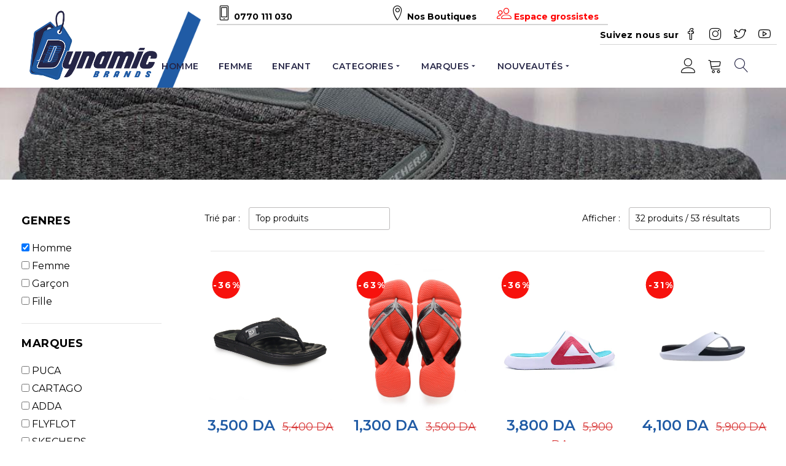

--- FILE ---
content_type: text/html; charset=UTF-8
request_url: https://dynamicbrands.dz/index.php?page=products&pages=0&genre=1&categoryID=158
body_size: 18877
content:
<!doctype html>
<!--[if lt IE 7]><html class="no-js lt-ie9 lt-ie8 lt-ie7" lang="en"> <![endif]-->
<!--[if IE 7]><html class="no-js lt-ie9 lt-ie8" lang="en"> <![endif]-->
<!--[if IE 8]><html class="no-js lt-ie9" lang="en"> <![endif]-->
<!--[if IE 9 ]><html class="ie9 no-js"> <![endif]-->
<!--[if (gt IE 9)|!(IE)]><!--> <html class="no-js"> <!--<![endif]-->
<head>


	<meta http-equiv="Content-Type" content="text/html; charset=utf-8">
	<base href="https://dynamicbrands.dz" />

	<!--[if IE]><meta http-equiv='X-UA-Compatible' content='IE=edge,chrome=1'><![endif]-->
	<link rel="shortcut icon" href="assets/images/favicon.png" type="image/png" />
	<!-- Title and description -->
	<title>
	Tongs pieds-nu/Slide Homme ﻿ || Dynamic Brands vente en ligne Chaussures et basket Algérie</title>
	<!-- Social meta -->
	<meta type="description" content="DynamicBrands est une enseigne de magasins de chaussures de droit Algérien crée en 2021 par la société Dynamic Generation. Créé par des passionnées de la chaussure et qui ont su se faire connaitre en se spécialisant dans la distribution et la vente des marques internationales, tel que Clarks (UK), Skechers (USA), Palladium (FRA), Ecco (Dan), Havaianas (BRA), Caterpillar (USA) et K-Swiss (USA).">
	<meta property="og:type" content="website">
	<meta property="og:title" content="">
	<meta property="og:url" content="">
	
			 
	
	
	<meta property="og:image" content="https://dynamicbrands.dzfacebook.jpg">
	<meta property="og:image:type" content="image/jpeg">
	
	
	<meta property="og:site_name" content="Dynamic Brands ">
	 
	<!-- Helpers -->
	<link rel="canonical" href="https://dynamicbrands.dz">
	<meta name="viewport" content="width=device-width,initial-scale=1">
	
	<!-- CSS -->
	<link rel="stylesheet" href="https://cdn.linearicons.com/free/1.0.0/icon-font.min.css">
	<link rel="preconnect" href="https://fonts.gstatic.com">
	<link href="https://fonts.googleapis.com/css2?family=Cairo:wght@300;400;500;600;700&display=swap" rel="stylesheet"> 
	
	<link href="https://fonts.googleapis.com/css2?family=Roboto:wght@400;700&display=swap" rel="stylesheet">
    <link href="https://fonts.googleapis.com/css2?family=Montserrat:wght@400;500;600;700&display=swap" rel="stylesheet">
 
	
	<link href="assets/css/dynamic.css?v=19.5" rel="stylesheet" type="text/css" media="all" />
	<link href="assets/css/fontawesome/css/fontawesome-all.css" rel="stylesheet" type="text/css" media="all" />
	<link href="assets/css/material-design-iconic-font.min.css" rel="stylesheet" type="text/css" media="all" />
	<link href="assets/css/material-design-iconic-font.css" rel="stylesheet" type="text/css" media="all" />
	<link href="assets/css/animate.css" rel="stylesheet" type="text/css" media="all" />    
	<link href="assets/css/style.css" rel="stylesheet" type="text/css" media="all" />   
	<link href="assets/css/settings.css" rel="stylesheet" type="text/css" media="all" />
	<link href="assets/css/spr.css" rel="stylesheet" type="text/css" media="all" />
 
	<link rel="stylesheet" media="screen" href="assets/css/timber.css">
	
	<script defer="defer" src="assets/js/express_buttons.js"></script>
	<script id="sections-script" defer="defer" data-sections="grid-banner-type-1,header-model-3" src="assets/js/scripts.js"></script>
	<script src="assets/js/jquery.min.js"></script> 
	<script src="assets/js/jquery-cookie.min.js" type="text/javascript"></script>
	<script src="assets/js/modernizr.min.js" type="text/javascript"></script>
	<script src="assets/js/jquery.sticky.js" type="text/javascript"></script>  
	<script src="assets/js/bootstrap.min.js" type="text/javascript"></script>
	
	
	
	<!-- Meta Pixel Code -->
	<script>
	  !function(f,b,e,v,n,t,s)
	  {if(f.fbq)return;n=f.fbq=function(){n.callMethod?
	  n.callMethod.apply(n,arguments):n.queue.push(arguments)};
	  if(!f._fbq)f._fbq=n;n.push=n;n.loaded=!0;n.version='2.0';
	  n.queue=[];t=b.createElement(e);t.async=!0;
	  t.src=v;s=b.getElementsByTagName(e)[0];
	  s.parentNode.insertBefore(t,s)}(window, document,'script',
	  'https://connect.facebook.net/en_US/fbevents.js');
	  fbq('init', '1213944269850295');
	</script>
	<noscript>
	  <img height="1" width="1" style="display:none"
	  src="https://www.facebook.com/tr?id=1213944269850295&ev=PageView&noscript=1"/>
	</noscript>
	<!-- End Meta Pixel Code -->
	
	<!-- Meta pixel config  -->
	<script>
 
		// Meta Pixel for load page
		document.addEventListener("DOMContentLoaded", function() {
			// Fonction pour obtenir les paramètres GET
			function getQueryParams() {
				const params = {};
				window.location.search
					.substring(1)
					.split("&")
					.forEach(function (pair) {
						const [key, value] = pair.split("=");
						if (key) params[key] = decodeURIComponent(value || "");
					});
				return params;
			}

			const params = getQueryParams();
			const path = window.location.pathname;
			let contentCategory = "other"; // valeur par défaut

			// Détection par paramètre GET (prioritaire)
			if (params.page === "products") {
				contentCategory = "category";
			} else if (params.page === "product") {
				contentCategory = "product";
			} else if (params.page === "panier") {
				contentCategory = "cart";
			} else if (params.page === "guestCommande") {
				contentCategory = "checkout";
			} else if (params.page === "orderValid") {
				contentCategory = "thank you page";
			} else if (params.page === "home") {
				contentCategory = "home";
			}

			// Si pas de paramètre, on utilise le path classique
			if (contentCategory === "other") {
				if (path === "/" || path === "/index.php") {
					contentCategory = "home";
				} else if (path.includes("products") || path.includes("/homme") || path.includes("/femme") || path.includes("/enfant")) {
					contentCategory = "category";
				} else if (path.includes("/product")) {
					contentCategory = "product";
				} else if (path.includes("/panier")) {
					contentCategory = "cart";
				} else if (path.includes("/guestCommande")) {
					contentCategory = "checkout";
				} else if (path.includes("/orderValid")) {
					contentCategory = "thank you page";
				}
			}

			// Envoyer l'événement PageView avec paramètres custom
			fbq('track', 'PageView', {
				page_path: window.location.pathname + window.location.search,
				user_agent: navigator.userAgent,
				content_category: contentCategory
			});
		});

	<!-- TikTok Pixel Code Start -->
 
	!function (w, d, t) {
	  w.TiktokAnalyticsObject=t;var ttq=w[t]=w[t]||[];ttq.methods=["page","track","identify","instances","debug","on","off","once","ready","alias","group","enableCookie","disableCookie","holdConsent","revokeConsent","grantConsent"],ttq.setAndDefer=function(t,e){t[e]=function(){t.push([e].concat(Array.prototype.slice.call(arguments,0)))}};for(var i=0;i<ttq.methods.length;i++)ttq.setAndDefer(ttq,ttq.methods[i]);ttq.instance=function(t){for(
	var e=ttq._i[t]||[],n=0;n<ttq.methods.length;n++)ttq.setAndDefer(e,ttq.methods[n]);return e},ttq.load=function(e,n){var r="https://analytics.tiktok.com/i18n/pixel/events.js",o=n&&n.partner;ttq._i=ttq._i||{},ttq._i[e]=[],ttq._i[e]._u=r,ttq._t=ttq._t||{},ttq._t[e]=+new Date,ttq._o=ttq._o||{},ttq._o[e]=n||{};n=document.createElement("script")
	;n.type="text/javascript",n.async=!0,n.src=r+"?sdkid="+e+"&lib="+t;e=document.getElementsByTagName("script")[0];e.parentNode.insertBefore(n,e)};


	  ttq.load('D1O1TNJC77U4R41URJCG');
	  ttq.page();
	}(window, document, 'ttq');
	</script>
	<!-- TikTok Pixel Code End -->
   
</head>

	

<body class="template-index" >
 
		<div id="PageContainer"></div>
		<div class="quick-view"></div>          
  
		<div id="step-section-header-model-3" class="step-section"><div data-section-id="header-model-3" data-section-type="header-type-3" class="header-type-3">  
    
			<div class="wrapper">
				<div class="top_bar">  

					<div class="top_bar_menu">      

						<ul class="menu_bar_right grid__item wide--one-sixth post-large--one-sixth">
							<li style="width: 100%;">
							  
							  <ul class="top_bar_right">
								
								
								
								<li class="no-mobile telMenu" >
									<a href="tel:0770 111 030">
										<i class="lnr lnr-smartphone"></i> <span ><b> 0770 111 030</b></span>
									</a>
								</li>
								<li  class="for-mobile">
									<a href="tel:0770 111 030">
										<i class="lnr lnr-smartphone"></i> <span ><b> 0770 111 030</b></span>
									</a>
								</li>
 
								<li class="boutiqueMenu">
									<a href="boutique.html" class="no-mobile">
										<b><i class="lnr lnr-map-marker"></i>  Nos Boutiques</b>
									</a>
									
									<a  href="connexiongros/" class="no-mobile" style="float:right;color:red;">
										<b><i class="lnr lnr-users"></i>  Espace grossistes</b>
									</a>
									 
									<a  href="promo/" class="for-mobile animateBlink" style="float:right;color:red;">
										<b>SOLDE</b>
									</a>
								</li>
 	
							  </ul>
							   
							</li>
						</ul>
					</div>	
						
					<div class="header_social top_bar_left">
      
						<h4 ><b>Suivez nous sur </b> </h4>   
							  
						<ul class="inline-list social-icons social-links-type-1">
						  
							<li>
							  <a class="icon-fallback-text fb hexagon" target="_blank" href="https://web.facebook.com/dynamicbrands.dz" title="Facebook">
								<span class="icon-social-facebook" aria-hidden="true"></span>
								<span class="fallback-text">Facebook</span>
							  </a>
							</li>
						  
						   <li>
							  <a  class="icon-fallback-text instagram hexagon" target="_blank" href="https://www.instagram.com/dynamicbrands_dz_f/" title="instagram" rel="publisher">
								<span class="icon-social-instagram" aria-hidden="true"></span>
								<span class="fallback-text">Instagram</span>
							  </a>
							</li>
							
							
						  
							<li>
							  <a  class="icon-fallback-text twitter hexagon" target="blank" href="https://twitter.com/dynamicbrandsDZ" title="twitter" rel="publisher">
								<span class="icon-social-twitter" aria-hidden="true"></span>
								<span class="fallback-text">Twitter</span>
							  </a>
							</li>
						  
							<li>
							  <a  class="icon-fallback-text youtube hexagon" target="blank" href="https://www.youtube.com/channel/UCVemQKcWSdwKBNceGe9RToQ" title="youtube" rel="publisher">
								<span class="icon-social-youtube" aria-hidden="true"></span>
								<span class="fallback-text">Youtube</span>
							  </a>
							</li>
							
							
				 
							
						</ul>

					</div>
    
				
  </div>
</div>  
    
      
	<div id="SearchDrawer" class="search-bar drawer drawer--top search-bar-type-3">
		<div class="search-bar__table">
		<form class="search-bar__table-cell search-bar__form">
			<div class="search-bar__table">
			<div class="search-bar__table-cell search-bar__icon-cell">
			  <button type="submit" class="search-bar__icon-button search-bar__submit">
				<span class="fa fa-search" aria-hidden="true"></span>
			  </button>
			</div>
				
			<div class="search-bar__table-cell">
			  <input type="search" name="keyword" value="" placeholder="Recherche..." aria-label="Recherche..." class="search-bar__input sb-search-input keywordIndex">
			</div>
		  </div>
		</form>
		<div class="search-bar__table-cell text-right">
		  <button type="button" class="search-bar__icon-button search-bar__close js-drawer-close">
			<span class="fa fa-times" aria-hidden="true"></span>
		  </button>
		</div>
		</div>
	</div>
  
  <header class="site-header">
    <div class="header">
      <div id="header-landing" >
        <div class="wrapper">
          <div class="grid--full site-header__menubar"> 
              
			<h1 class="grid__item wide--one-sixth post-large--one-sixth large--one-sixth site-header__logo" itemscope itemtype="http://schema.org/Organization">
  
				<a href="/" style="max-width: 450px;">
				  <img class="normal-logo" src="assets/images/logo.png" alt="" itemprop="logo">
				</a>
				
				<img src="assets/images/menu-img.png" class="logo-element no-mobile">
			
			</h1>
     
              <div class="grid__item wide--five-sixths post-large--five-sixths large--five-sixths menubar-section">
                <div class="menu-tool medium-down--hide">
                  
					<ul class="site-nav">
 	
						<li class="dropdown mega-menu">
							<a class="slide_after" href="homme/" >
							  HOMME<!-- <!-- <i class="zmdi zmdi-caret-down"></i>--> 
						    </a> 	    
						  
							<div class="site-nav-dropdown">
							

								<div class="container style_5">
									<div class="col-1 parent-mega-menu">
										
										
																							
													
												<div class="inner">
													<!-- Menu level 2 -->
													<a href="index.php?page=products&pages=0&genre=1&categoryID=149"> Sport Style</a>
												  
												 
												  
												</div>
																							
													
												<div class="inner">
													<!-- Menu level 2 -->
													<a href="index.php?page=products&pages=0&genre=1&categoryID=173"> T-SHIRT</a>
												  
												 
												  
												</div>
																							
													
												<div class="inner">
													<!-- Menu level 2 -->
													<a href="index.php?page=products&pages=0&genre=1&categoryID=174"> POLO SHIRT</a>
												  
												 
												  
												</div>
																							
													
												<div class="inner">
													<!-- Menu level 2 -->
													<a href="index.php?page=products&pages=0&genre=1&categoryID=176"> FLEECE SHORT</a>
												  
												 
												  
												</div>
																							
													
												<div class="inner">
													<!-- Menu level 2 -->
													<a href="index.php?page=products&pages=0&genre=1&categoryID=169"> Sacoche</a>
												  
												 
												  
												</div>
																							
													
												<div class="inner">
													<!-- Menu level 2 -->
													<a href="index.php?page=products&pages=0&genre=1&categoryID=150"> Casual</a>
												  
												 
												  
												</div>
																							
													
												<div class="inner">
													<!-- Menu level 2 -->
													<a href="index.php?page=products&pages=0&genre=1&categoryID=151"> Marche</a>
												  
												 
												  
												</div>
																							
													
												<div class="inner">
													<!-- Menu level 2 -->
													<a href="index.php?page=products&pages=0&genre=1&categoryID=152"> Entrainement/course à pieds/Running</a>
												  
												 
												  
												</div>
																							
													
												<div class="inner">
													<!-- Menu level 2 -->
													<a href="index.php?page=products&pages=0&genre=1&categoryID=153"> Randonnées</a>
												  
												 
												  
												</div>
																							
													
												<div class="inner">
													<!-- Menu level 2 -->
													<a href="index.php?page=products&pages=0&genre=1&categoryID=155"> Boots/Bottines</a>
												  
												 
												  
												</div>
																							
													
												<div class="inner">
													<!-- Menu level 2 -->
													<a href="index.php?page=products&pages=0&genre=1&categoryID=158"> Tongs pieds-nu/Slide</a>
												  
												 
												  
												</div>
																							
													
												<div class="inner">
													<!-- Menu level 2 -->
													<a href="index.php?page=products&pages=0&genre=1&categoryID=159"> Sandales/Sabot</a>
												  
												 
												  
												</div>
																							
													
												<div class="inner">
													<!-- Menu level 2 -->
													<a href="index.php?page=products&pages=0&genre=1&categoryID=162"> Imperméables/Waterproof</a>
												  
												 
												  
												</div>
																							
													
												<div class="inner">
													<!-- Menu level 2 -->
													<a href="index.php?page=products&pages=0&genre=1&categoryID=165"> Sacs à dos</a>
												  
												 
												  
												</div>
																							
													
												<div class="inner">
													<!-- Menu level 2 -->
													<a href="index.php?page=products&pages=0&genre=1&categoryID=166"> Sacs et valises</a>
												  
												 
												  
												</div>
																			</div>
								  
 
								</div>


								<script type="text/javascript">
								  $('.dropdown.mega-menu').hover(function(){  
									$('.main-content').addClass('call-overlay');
								},function(){   
									$('.main-content').removeClass('call-overlay');
								});
								</script>
							</div>      
						  
						</li>
						
						
						<li class="dropdown mega-menu">
							<a class="slide_after" href="femme/" >
							  FEMME <!-- <i class="zmdi zmdi-caret-down"></i>-->
						    </a> 	    
						  
							<div class="site-nav-dropdown">
							

								<div class="container style_5">
									 <div class="col-1 parent-mega-menu">
										
										
																							
													
												<div class="inner">
													<!-- Menu level 2 -->
													<a href="index.php?page=products&pages=0&genre=2&categoryID=149"> Sport Style</a>
												  
												 
												  
												</div>
																							
													
												<div class="inner">
													<!-- Menu level 2 -->
													<a href="index.php?page=products&pages=0&genre=2&categoryID=171"> Bonnet</a>
												  
												 
												  
												</div>
																							
													
												<div class="inner">
													<!-- Menu level 2 -->
													<a href="index.php?page=products&pages=0&genre=2&categoryID=150"> Casual</a>
												  
												 
												  
												</div>
																							
													
												<div class="inner">
													<!-- Menu level 2 -->
													<a href="index.php?page=products&pages=0&genre=2&categoryID=151"> Marche</a>
												  
												 
												  
												</div>
																							
													
												<div class="inner">
													<!-- Menu level 2 -->
													<a href="index.php?page=products&pages=0&genre=2&categoryID=152"> Entrainement/course à pieds/Running</a>
												  
												 
												  
												</div>
																							
													
												<div class="inner">
													<!-- Menu level 2 -->
													<a href="index.php?page=products&pages=0&genre=2&categoryID=155"> Boots/Bottines</a>
												  
												 
												  
												</div>
																							
													
												<div class="inner">
													<!-- Menu level 2 -->
													<a href="index.php?page=products&pages=0&genre=2&categoryID=158"> Tongs pieds-nu/Slide</a>
												  
												 
												  
												</div>
																							
													
												<div class="inner">
													<!-- Menu level 2 -->
													<a href="index.php?page=products&pages=0&genre=2&categoryID=159"> Sandales/Sabot</a>
												  
												 
												  
												</div>
																							
													
												<div class="inner">
													<!-- Menu level 2 -->
													<a href="index.php?page=products&pages=0&genre=2&categoryID=166"> Sacs et valises</a>
												  
												 
												  
												</div>
																			</div>
								  
								  
								  
								  <!--div class="col-wide">
									 			
										<div class="bottom_left">
									  
										  
											<a href="">
												<img src="upload/slide/426503833.png" alt="  "/>
											</a>
										</div>
									
																	  </div-->
								  
								</div>


								<script type="text/javascript">
								  $('.dropdown.mega-menu').hover(function(){  
									$('.main-content').addClass('call-overlay');
								},function(){   
									$('.main-content').removeClass('call-overlay');
								});
								</script>
							</div>      
						  
						</li>
						
						
						
						<li class="dropdown mega-menu">
							<a class="slide_after" href="enfant/" >
							  ENFANT <!-- <i class="zmdi zmdi-caret-down"></i>-->
						    </a> 	    
						  
							<div class="site-nav-dropdown">
							

								<div class="container style_5">
									<div class="col-1 parent-mega-menu">
										
										
										
												<div class="inner">
													<!-- Menu level 2 -->
													<a href="index.php?page=products&pages=0&genre=3,4&categoryID=149"> Sport Style</a>
												</div>
										
												<div class="inner">
													<!-- Menu level 2 -->
													<a href="index.php?page=products&pages=0&genre=3,4&categoryID=150"> Casual</a>
												</div>
										
												<div class="inner">
													<!-- Menu level 2 -->
													<a href="index.php?page=products&pages=0&genre=3,4&categoryID=151"> Marche</a>
												</div>
										
												<div class="inner">
													<!-- Menu level 2 -->
													<a href="index.php?page=products&pages=0&genre=3,4&categoryID=155"> Boots/Bottines</a>
												</div>
										
												<div class="inner">
													<!-- Menu level 2 -->
													<a href="index.php?page=products&pages=0&genre=3,4&categoryID=159"> Sandales/Sabot</a>
												</div>
																			</div>
								  
								  
								  
								   <!--div class="col-wide">
								  
												
										<div class="bottom_left">
									  
										  
											<a href="">
												<img src="upload/slide/1670041895.png" alt="  "/>
											</a>
										</div>
									
									 	
									
									</div-->
								  
								</div>


								<script type="text/javascript">
								  $('.dropdown.mega-menu').hover(function(){  
									$('.main-content').addClass('call-overlay');
								},function(){   
									$('.main-content').removeClass('call-overlay');
								});
								</script>
							</div>      
						  
						</li>
						

					
						<li class="dropdown mega-menu">
						  <a class="collection" href="#" >
						 
							CATEGORIES
							<i class="zmdi zmdi-caret-down"></i>
						  </a> 	    
						  
							<div class="site-nav-dropdown">
							

								<div class="container style_5">
									 <div class="col-1 parent-mega-menu" >
 
													 	
												<div class="inner" style="width:20%;">
													<!-- Menu level 2 -->
													<a href="index.php?page=products&pages=0&categoryID=163"> 
													
													<img src="upload/slide/1863650230.jpg"/>
													
													<br/>
													ACCESSOIRES</a>
													
													<ul style="display:block;">
													
															<!-- Menu level 2 -->
														<li><a href="index.php?page=products&pages=0&categoryID=164"> Produits D'Entretien</a></li>
												
															<!-- Menu level 2 -->
														<li><a href="index.php?page=products&pages=0&categoryID=165"> Sacs à dos</a></li>
												
															<!-- Menu level 2 -->
														<li><a href="index.php?page=products&pages=0&categoryID=166"> Sacs et valises</a></li>
												
															<!-- Menu level 2 -->
														<li><a href="index.php?page=products&pages=0&categoryID=167"> Chaussettes/Socquettes</a></li>
												
															<!-- Menu level 2 -->
														<li><a href="index.php?page=products&pages=0&categoryID=168"> Portes-Feuilles</a></li>
												
															<!-- Menu level 2 -->
														<li><a href="index.php?page=products&pages=0&categoryID=169"> Sacoche</a></li>
												
															<!-- Menu level 2 -->
														<li><a href="index.php?page=products&pages=0&categoryID=170"> Casquette</a></li>
												
															<!-- Menu level 2 -->
														<li><a href="index.php?page=products&pages=0&categoryID=171"> Bonnet</a></li>
												
															<!-- Menu level 2 -->
														<li><a href="index.php?page=products&pages=0&categoryID=186"> Chale</a></li>
																								</ul>
												</div>
												 	
												<div class="inner" style="width:20%;">
													<!-- Menu level 2 -->
													<a href="index.php?page=products&pages=0&categoryID=146"> 
													
													<img src="upload/slide/1194816040.jpg"/>
													
													<br/>
													CHAUSSURES</a>
													
													<ul style="display:block;">
													
															<!-- Menu level 2 -->
														<li><a href="index.php?page=products&pages=0&categoryID=149"> Sport Style</a></li>
												
															<!-- Menu level 2 -->
														<li><a href="index.php?page=products&pages=0&categoryID=150"> Casual</a></li>
												
															<!-- Menu level 2 -->
														<li><a href="index.php?page=products&pages=0&categoryID=151"> Marche</a></li>
												
															<!-- Menu level 2 -->
														<li><a href="index.php?page=products&pages=0&categoryID=152"> Entrainement/course à pieds/Running</a></li>
												
															<!-- Menu level 2 -->
														<li><a href="index.php?page=products&pages=0&categoryID=153"> Randonnées</a></li>
												
															<!-- Menu level 2 -->
														<li><a href="index.php?page=products&pages=0&categoryID=154"> Maucassins/Bateaux</a></li>
												
															<!-- Menu level 2 -->
														<li><a href="index.php?page=products&pages=0&categoryID=155"> Boots/Bottines</a></li>
												
															<!-- Menu level 2 -->
														<li><a href="index.php?page=products&pages=0&categoryID=156"> Enfilage rapide</a></li>
												
															<!-- Menu level 2 -->
														<li><a href="index.php?page=products&pages=0&categoryID=158"> Tongs pieds-nu/Slide</a></li>
												
															<!-- Menu level 2 -->
														<li><a href="index.php?page=products&pages=0&categoryID=159"> Sandales/Sabot</a></li>
												
															<!-- Menu level 2 -->
														<li><a href="index.php?page=products&pages=0&categoryID=160"> Classique</a></li>
												
															<!-- Menu level 2 -->
														<li><a href="index.php?page=products&pages=0&categoryID=161"> Espadrilles</a></li>
												
															<!-- Menu level 2 -->
														<li><a href="index.php?page=products&pages=0&categoryID=162"> Imperméables/Waterproof</a></li>
																								</ul>
												</div>
												 	
												<div class="inner" style="width:20%;">
													<!-- Menu level 2 -->
													<a href="index.php?page=products&pages=0&categoryID=172"> 
													
													<img src="upload/slide/191690758.jpg"/>
													
													<br/>
													TEXTILE</a>
													
													<ul style="display:block;">
													
															<!-- Menu level 2 -->
														<li><a href="index.php?page=products&pages=0&categoryID=173"> T-SHIRT</a></li>
												
															<!-- Menu level 2 -->
														<li><a href="index.php?page=products&pages=0&categoryID=174"> POLO SHIRT</a></li>
												
															<!-- Menu level 2 -->
														<li><a href="index.php?page=products&pages=0&categoryID=175"> TEE</a></li>
												
															<!-- Menu level 2 -->
														<li><a href="index.php?page=products&pages=0&categoryID=176"> FLEECE SHORT</a></li>
												
															<!-- Menu level 2 -->
														<li><a href="index.php?page=products&pages=0&categoryID=177"> JOG PANT</a></li>
												
															<!-- Menu level 2 -->
														<li><a href="index.php?page=products&pages=0&categoryID=178"> OVERSIZED T-SHIRT</a></li>
												
															<!-- Menu level 2 -->
														<li><a href="index.php?page=products&pages=0&categoryID=179"> SWIM SHORT</a></li>
												
															<!-- Menu level 2 -->
														<li><a href="index.php?page=products&pages=0&categoryID=180"> Legging</a></li>
												
															<!-- Menu level 2 -->
														<li><a href="index.php?page=products&pages=0&categoryID=181"> Zip Top</a></li>
												
															<!-- Menu level 2 -->
														<li><a href="index.php?page=products&pages=0&categoryID=182"> Cargo </a></li>
												
															<!-- Menu level 2 -->
														<li><a href="index.php?page=products&pages=0&categoryID=183"> Jaket</a></li>
												
															<!-- Menu level 2 -->
														<li><a href="index.php?page=products&pages=0&categoryID=184"> Sweat Shirt </a></li>
												
															<!-- Menu level 2 -->
														<li><a href="index.php?page=products&pages=0&categoryID=185"> Hoodie</a></li>
												
															<!-- Menu level 2 -->
														<li><a href="index.php?page=products&pages=0&categoryID=187"> Gilet</a></li>
																								</ul>
												</div>
																		
									
														 
										<div class="inner" style="width:20%;">
											<div class="products">
												<div class="product-container">  
												  
													<a href="product/20052/max-cushioning-arch-fit-20/">
														
														<!--Marque logo-->
														<div class="productLogo" >
															<img src="upload/logo/995617183.png"/>
														</div>
														 
														 
														<!--Promo and new tag--->
														<!--Promotion tag-->

<!--New tag-->
        <div class="featured-tag new-tag">
            <span class="gift-tag badge__text badge--new">NEW</span>
        </div>
      	
														
														<div class="reveal wow  bounceInDown"  data-wow-delay="ms"> 
																<!--First pic-->	
																																<img style="height: 200px;" src="upload/41489039-25158691.webp" class="featured-image" alt="MAX CUSHIONING ARCH FIT 2.0"/>
																
																 
														</div>       
													
													</a>
													<div class="ImageWrapper">
														<div class="product-button">  
			 
														  
														  <a style="padding:0;  color: #fff;" href="product/20052/max-cushioning-arch-fit-20/">                      
															<i class="lnr lnr-cart" aria-hidden="true"></i> Acheter maintenant
														  </a>       

														</div>
													</div>
												</div>
												<div class="product-detail">
													
													<div class="product_left">
														<div class="grid-link__meta">
															
																<div class="product_price">

							<div class="grid-link__org_price">
						<a href="product/20052/max-cushioning-arch-fit-20/">
							<span class="money">16,900  DA</span>
						</a>
					</div>
					
						</div> 
															
														</div>
												
												 
													</div> 
													<br/>
													<a href="product/20052/max-cushioning-arch-fit-20/" class="grid-link__title">
														
														SKECHERS														<br/>
														MAX CUSHIONING ARCH FIT 2.0													</a>     
												 
												</div>
											</div>  
										</div>
										
															 
										<div class="inner" style="width:20%;">
											<div class="products">
												<div class="product-container">  
												  
													<a href="product/20020/vapor-foam-volann/">
														
														<!--Marque logo-->
														<div class="productLogo" >
															<img src="upload/logo/995617183.png"/>
														</div>
														 
														 
														<!--Promo and new tag--->
														<!--Promotion tag-->

<!--New tag-->
        <div class="featured-tag new-tag">
            <span class="gift-tag badge__text badge--new">NEW</span>
        </div>
      	
														
														<div class="reveal wow  bounceInDown"  data-wow-delay="ms"> 
																<!--First pic-->	
																																<img style="height: 200px;" src="upload/08683401-03910682.webp" class="featured-image" alt="VAPOR FOAM - VOLANN"/>
																
																 
														</div>       
													
													</a>
													<div class="ImageWrapper">
														<div class="product-button">  
			 
														  
														  <a style="padding:0;  color: #fff;" href="product/20020/vapor-foam-volann/">                      
															<i class="lnr lnr-cart" aria-hidden="true"></i> Acheter maintenant
														  </a>       

														</div>
													</div>
												</div>
												<div class="product-detail">
													
													<div class="product_left">
														<div class="grid-link__meta">
															
																<div class="product_price">

							<div class="grid-link__org_price">
						<a href="product/20020/vapor-foam-volann/">
							<span class="money">14,900  DA</span>
						</a>
					</div>
					
						</div> 
															
														</div>
												
												 
													</div> 
													<br/>
													<a href="product/20020/vapor-foam-volann/" class="grid-link__title">
														
														SKECHERS														<br/>
														VAPOR FOAM - VOLANN													</a>     
												 
												</div>
											</div>  
										</div>
										
																			
									
									</div>
 
								</div>
 
							</div>       
						  
						</li>
						
						
						<li class="dropdown mega-menu">
							<a class="slide_after" href="enfant/" >
							  MARQUES   <i class="zmdi zmdi-caret-down"></i> 
						    </a> 	    
						  
							<div class="site-nav-dropdown">
							

								<div class="container style_5">
									<div class="col-1 parent-mega-menu">
  
										
										
												<div class="inner">
													<!-- Menu level 2 -->
													<a href="brand/51/puca/"> PUCA (8)</a>
												</div>
											
												<div class="inner">
													<!-- Menu level 2 -->
													<a href="brand/58/cole-haan-/"> Cole Haan  (27)</a>
												</div>
											
												<div class="inner">
													<!-- Menu level 2 -->
													<a href="brand/47/cartago/"> CARTAGO (14)</a>
												</div>
											
												<div class="inner">
													<!-- Menu level 2 -->
													<a href="brand/49/adda/"> ADDA (2)</a>
												</div>
											
												<div class="inner">
													<!-- Menu level 2 -->
													<a href="brand/50/flyflot/"> FLYFLOT (67)</a>
												</div>
											
												<div class="inner">
													<!-- Menu level 2 -->
													<a href="brand/16/skechers/"> SKECHERS (643)</a>
												</div>
											
												<div class="inner">
													<!-- Menu level 2 -->
													<a href="brand/57/-redskins/">  Redskins (5)</a>
												</div>
											
												<div class="inner">
													<!-- Menu level 2 -->
													<a href="brand/21/havaianas/"> HAVAIANAS (3)</a>
												</div>
											
												<div class="inner">
													<!-- Menu level 2 -->
													<a href="brand/18/palladium/"> PALLADIUM (54)</a>
												</div>
											
												<div class="inner">
													<!-- Menu level 2 -->
													<a href="brand/17/clarks/"> CLARKS (110)</a>
												</div>
											
												<div class="inner">
													<!-- Menu level 2 -->
													<a href="brand/43/peak/"> PEAK (104)</a>
												</div>
											
												<div class="inner">
													<!-- Menu level 2 -->
													<a href="brand/29/converse/"> CONVERSE (23)</a>
												</div>
											
												<div class="inner">
													<!-- Menu level 2 -->
													<a href="brand/31/adidas/"> ADIDAS (35)</a>
												</div>
											
												<div class="inner">
													<!-- Menu level 2 -->
													<a href="brand/20/k-swiss/"> K-SWISS (10)</a>
												</div>
											
												<div class="inner">
													<!-- Menu level 2 -->
													<a href="brand/32/nike/"> NIKE (10)</a>
												</div>
											
												<div class="inner">
													<!-- Menu level 2 -->
													<a href="brand/33/champion/"> CHAMPION (1)</a>
												</div>
											
												<div class="inner">
													<!-- Menu level 2 -->
													<a href="brand/42/jeep/"> JEEP (17)</a>
												</div>
											
												<div class="inner">
													<!-- Menu level 2 -->
													<a href="brand/35/reebok/"> REEBOK (2)</a>
												</div>
											
												<div class="inner">
													<!-- Menu level 2 -->
													<a href="brand/41/ambitious/"> AMBITIOUS (4)</a>
												</div>
											
												<div class="inner">
													<!-- Menu level 2 -->
													<a href="brand/48/rider/"> RIDER (11)</a>
												</div>
											
												<div class="inner">
													<!-- Menu level 2 -->
													<a href="brand/30/puma/"> PUMA (48)</a>
												</div>
											
												<div class="inner">
													<!-- Menu level 2 -->
													<a href="brand/59/x-tep/"> X-TEP (28)</a>
												</div>
											
												<div class="inner">
													<!-- Menu level 2 -->
													<a href="brand/46/colmar/"> COLMAR (20)</a>
												</div>
											
												<div class="inner">
													<!-- Menu level 2 -->
													<a href="brand/56/lotto/"> LOTTO (8)</a>
												</div>
																				</div>
								  
								   
								</div>


								<script type="text/javascript">
								  $('.dropdown.mega-menu').hover(function(){  
									$('.main-content').addClass('call-overlay');
								},function(){   
									$('.main-content').removeClass('call-overlay');
								});
								</script>
							</div>      
						  
						</li>
						
 
						<li class="dropdown mega-menu">
						  <a class="collection" href="index.php?page=products&pages=0&sort=2" >
						 
							NOUVEAUTÉS
							 <i class="zmdi zmdi-caret-down"></i> 
						  </a> 	    
						  
							<div class="site-nav-dropdown">
							

								<div class="container style_3">
								  <div class="col-1 parent-mega-menu">
						
																 
										<div class="inner">
											<div class="products">
												<div class="product-container">  
												  
													<a href="product/20052/max-cushioning-arch-fit-20/">
														
														<!--Marque logo-->
														<div class="productLogo" >
															<img src="upload/logo/995617183.png"/>
														</div>
														 
														 
														<!--Promo and new tag--->
														<!--Promotion tag-->

<!--New tag-->
        <div class="featured-tag new-tag">
            <span class="gift-tag badge__text badge--new">NEW</span>
        </div>
      	
														
														<div class="reveal wow  bounceInDown"  data-wow-delay="ms"> 
																<!--First pic-->	
																																<img style="height: 200px;" src="upload/41489039-25158691.webp" class="featured-image" alt="MAX CUSHIONING ARCH FIT 2.0"/>
																
																 
														</div>       
													
													</a>
													<div class="ImageWrapper">
														<div class="product-button">  
			 
														  
														  <a style="padding:0;  color: #fff;" href="product/20052/max-cushioning-arch-fit-20/">                      
															<i class="lnr lnr-cart" aria-hidden="true"></i> Acheter maintenant
														  </a>       

														</div>
													</div>
												</div>
												<div class="product-detail">
													
													<div class="product_left">
														<div class="grid-link__meta">
															
																<div class="product_price">

							<div class="grid-link__org_price">
						<a href="product/20052/max-cushioning-arch-fit-20/">
							<span class="money">16,900  DA</span>
						</a>
					</div>
					
						</div> 
															
														</div>
												
												 
													</div> 
													<br/>
													<a href="product/20052/max-cushioning-arch-fit-20/" class="grid-link__title">
														
														SKECHERS														<br/>
														MAX CUSHIONING ARCH FIT 2.0													</a>     
												 
												</div>
											</div>  
										</div>
										
															 
										<div class="inner">
											<div class="products">
												<div class="product-container">  
												  
													<a href="product/20020/vapor-foam-volann/">
														
														<!--Marque logo-->
														<div class="productLogo" >
															<img src="upload/logo/995617183.png"/>
														</div>
														 
														 
														<!--Promo and new tag--->
														<!--Promotion tag-->

<!--New tag-->
        <div class="featured-tag new-tag">
            <span class="gift-tag badge__text badge--new">NEW</span>
        </div>
      	
														
														<div class="reveal wow  bounceInDown"  data-wow-delay="ms"> 
																<!--First pic-->	
																																<img style="height: 200px;" src="upload/08683401-03910682.webp" class="featured-image" alt="VAPOR FOAM - VOLANN"/>
																
																 
														</div>       
													
													</a>
													<div class="ImageWrapper">
														<div class="product-button">  
			 
														  
														  <a style="padding:0;  color: #fff;" href="product/20020/vapor-foam-volann/">                      
															<i class="lnr lnr-cart" aria-hidden="true"></i> Acheter maintenant
														  </a>       

														</div>
													</div>
												</div>
												<div class="product-detail">
													
													<div class="product_left">
														<div class="grid-link__meta">
															
																<div class="product_price">

							<div class="grid-link__org_price">
						<a href="product/20020/vapor-foam-volann/">
							<span class="money">14,900  DA</span>
						</a>
					</div>
					
						</div> 
															
														</div>
												
												 
													</div> 
													<br/>
													<a href="product/20020/vapor-foam-volann/" class="grid-link__title">
														
														SKECHERS														<br/>
														VAPOR FOAM - VOLANN													</a>     
												 
												</div>
											</div>  
										</div>
										
															 
										<div class="inner">
											<div class="products">
												<div class="product-container">  
												  
													<a href="product/20021/carver-maximo/">
														
														<!--Marque logo-->
														<div class="productLogo" >
															<img src="upload/logo/995617183.png"/>
														</div>
														 
														 
														<!--Promo and new tag--->
														<!--Promotion tag-->

<!--New tag-->
        <div class="featured-tag new-tag">
            <span class="gift-tag badge__text badge--new">NEW</span>
        </div>
      	
														
														<div class="reveal wow  bounceInDown"  data-wow-delay="ms"> 
																<!--First pic-->	
																																<img style="height: 200px;" src="upload/28865741-06867325.webp" class="featured-image" alt="CARVER - MAXIMO"/>
																
																 
														</div>       
													
													</a>
													<div class="ImageWrapper">
														<div class="product-button">  
			 
														  
														  <a style="padding:0;  color: #fff;" href="product/20021/carver-maximo/">                      
															<i class="lnr lnr-cart" aria-hidden="true"></i> Acheter maintenant
														  </a>       

														</div>
													</div>
												</div>
												<div class="product-detail">
													
													<div class="product_left">
														<div class="grid-link__meta">
															
																<div class="product_price">

							<div class="grid-link__org_price">
						<a href="product/20021/carver-maximo/">
							<span class="money">16,900  DA</span>
						</a>
					</div>
					
						</div> 
															
														</div>
												
												 
													</div> 
													<br/>
													<a href="product/20021/carver-maximo/" class="grid-link__title">
														
														SKECHERS														<br/>
														CARVER - MAXIMO													</a>     
												 
												</div>
											</div>  
										</div>
										
															 
										<div class="inner">
											<div class="products">
												<div class="product-container">  
												  
													<a href="product/20022/cyrus-sunspot/">
														
														<!--Marque logo-->
														<div class="productLogo" >
															<img src="upload/logo/995617183.png"/>
														</div>
														 
														 
														<!--Promo and new tag--->
														<!--Promotion tag-->

<!--New tag-->
        <div class="featured-tag new-tag">
            <span class="gift-tag badge__text badge--new">NEW</span>
        </div>
      	
														
														<div class="reveal wow  bounceInDown"  data-wow-delay="ms"> 
																<!--First pic-->	
																																<img style="height: 200px;" src="upload/81321311-43583255.webp" class="featured-image" alt="CYRUS - SUNSPOT"/>
																
																 
														</div>       
													
													</a>
													<div class="ImageWrapper">
														<div class="product-button">  
			 
														  
														  <a style="padding:0;  color: #fff;" href="product/20022/cyrus-sunspot/">                      
															<i class="lnr lnr-cart" aria-hidden="true"></i> Acheter maintenant
														  </a>       

														</div>
													</div>
												</div>
												<div class="product-detail">
													
													<div class="product_left">
														<div class="grid-link__meta">
															
																<div class="product_price">

							<div class="grid-link__org_price">
						<a href="product/20022/cyrus-sunspot/">
							<span class="money">16,900  DA</span>
						</a>
					</div>
					
						</div> 
															
														</div>
												
												 
													</div> 
													<br/>
													<a href="product/20022/cyrus-sunspot/" class="grid-link__title">
														
														SKECHERS														<br/>
														CYRUS - SUNSPOT													</a>     
												 
												</div>
											</div>  
										</div>
										
															 
										<div class="inner">
											<div class="products">
												<div class="product-container">  
												  
													<a href="product/20023/cyrus-sunspot/">
														
														<!--Marque logo-->
														<div class="productLogo" >
															<img src="upload/logo/995617183.png"/>
														</div>
														 
														 
														<!--Promo and new tag--->
														<!--Promotion tag-->

<!--New tag-->
        <div class="featured-tag new-tag">
            <span class="gift-tag badge__text badge--new">NEW</span>
        </div>
      	
														
														<div class="reveal wow  bounceInDown"  data-wow-delay="ms"> 
																<!--First pic-->	
																																<img style="height: 200px;" src="upload/69356006-07479504.webp" class="featured-image" alt="CYRUS - SUNSPOT"/>
																
																 
														</div>       
													
													</a>
													<div class="ImageWrapper">
														<div class="product-button">  
			 
														  
														  <a style="padding:0;  color: #fff;" href="product/20023/cyrus-sunspot/">                      
															<i class="lnr lnr-cart" aria-hidden="true"></i> Acheter maintenant
														  </a>       

														</div>
													</div>
												</div>
												<div class="product-detail">
													
													<div class="product_left">
														<div class="grid-link__meta">
															
																<div class="product_price">

							<div class="grid-link__org_price">
						<a href="product/20023/cyrus-sunspot/">
							<span class="money">16,900  DA</span>
						</a>
					</div>
					
						</div> 
															
														</div>
												
												 
													</div> 
													<br/>
													<a href="product/20023/cyrus-sunspot/" class="grid-link__title">
														
														SKECHERS														<br/>
														CYRUS - SUNSPOT													</a>     
												 
												</div>
											</div>  
										</div>
										
																				
									
								  
								  </div>
								  
								</div>

								<script type="text/javascript">
								  $('.dropdown.mega-menu').hover(function(){  
									$('.main-content').addClass('call-overlay');
								},function(){   
									$('.main-content').removeClass('call-overlay');
								});
								</script>
							</div>      
						  
						</li>
 
 
						<li  >
							<a style="color:red;" class="Pages bounce" href="promo/" >
								SOLDE 
							</a> 	    
						  
						  
							<!--ul class="site-nav-dropdown">
								
								<li><a href="promo/"> <span> Solde</span></a></li>
								<li><a href="1eredemarque/"> <span> 1ére Démarque </span></a></li>
								<li><a href="2emedemarque/"> <span> 2eme Démarque </span></a></li>
								<li><a href="findeserie/"> <span> Fin de série </span></a></li>
								<li><a href="venteenflash/"> <span> Vente Flash </span></a></li>
							  
							 
							</ul-->
						  
						</li> 
					  
					</ul>

                </div>
              
					<div class="menu-icon">         
               
                        
						
						<ul class="menu_bar_right" style="margin-top: 22px; margin-right: 9px;">
						   <li>
							  <div class="slidedown_section">
								<a  id="Togglemodal" class="icon-cart-arrow">
									<span class="lnr lnr-user" aria-hidden="true"></span>
								</a>
								<div id="slidedown-modal">
								  <div class="header-panel-top">
							   
							  <div class="customer_account">                          
								<ul>
								  
																			<li><a href="login/"><i class="lnr lnr-user small-icon"></i> Se connecter</a></li>
										<li><a href="login/"><i class="lnr lnr-store small-icon"></i> S'inscrir maintenant</a></li>          
										<li><a href="mescommandes/"><i class="lnr lnr-cart small-icon"></i> Mes commandes</a></li>
									 
								</ul>
							  </div>    
						   
								  </div>
								</div>
							 </div>
							 
							 
							</li>
						</ul>

						
						<div class="header-bar__module cart header_cart">
						  
						  <!-- Mini Cart Start -->
							<div class="baskettop">
								<div class="wrapper-top-cart">
									<a href="javascript:void(0)" id="ToggleDown" class="icon-cart-arrow">
									  
																		  
										<span class="lnr lnr-cart" aria-hidden="true"></span>
																			 
									</a> 
									<div id="slidedown-cart" style="display:none"> 
										<!--  <h3>Shopping cart</h3>-->
										<div class="no-items">
											<p>Votre panier est vide !! </p>
											<p class="text-continue"><a href="index.php">Commander des produits</a></p>
										</div>
										<div class="has-items">
											<ul class="mini-products-list">  
											
											
																						
											</ul>
											<div class="summary">                
											  <p class="total">
												<span class="label" style="font-size:15px;">Nombre de produits :</span>
												<span class="price">0</span> 
												<br/>
												<span class="label">Total du panier:</span>
												<span class="price"><span class="money">0.00</span></span> 
											  </p>
											</div>
											<div class="summary">                
												<a href="panier/" class="btn">Compléter la commande</a>
											</div>
										</div>
										
									</div>
								</div> <!-- End Top Header -->  
						   
							</div> 
						</div> 
						
						
						
						
						<div class="header-search">
							<a href="#" class="site-header__link site-header__search js-drawer-open-top">
					 
								<span  style="margin-top: -6px;  font-size: 23px;" class="lnr lnr-magnifier" aria-hidden="true"></span>
							 
							</a>
						</div>
					
						
						
						<!-- <div class="header-bar__module cart header_cart" style="float:right;">
						  
						  <!-- Mini Cart Start 
							<div class="baskettop">
							  <div class="wrapper-top-cart">
								<a href="wishlist.html" class="icon-cart-arrow">
								  
								  <i class="fa fa-heart" aria-hidden="true"></i>

								  
								 
								</a> 
 
							  </div>
							</div> End Top Header 
						   
						</div> -->  
						
						
					 </div>
                </div> 
          </div>
        </div>
      </div>
    </div>
  </header>
  
  <!--Mobile Menu-->
	<div class="mobile-nav-section wide--hide post-large--hide large--hide">
		<button type="button" class="mobile-nav-trigger" id="MobileNavTrigger">
			<span class="icon-menu" aria-hidden="true"></span>    
		</button>  
	</div>
	
	<ul id="MobileNav" class="mobile-nav wide--hide post-large--hide large--hide">  
    
    
		<li class="mobile-nav__link" aria-haspopup="true">
			<a href="/" class="mobile-nav">Accueil  </a>
		</li>
		
		
		<li class="mobile-nav__link" aria-haspopup="true">
			<a style="color:red;" href="promo/" >
				<b>SOLDE</b>
			</a> 	    

			<!--span class="mobile-nav__sublist-trigger">
				<span class="mobile-nav__sublist-expand">
					<span class="fallback-text">+</span>
				</span>
				<span class="mobile-nav__sublist-contract">
					<span class="fallback-text">-</span>
				</span>
			</span>
			<ul class="mobile-nav__sublist">  
				
				<li class="mobile-nav__sublist-link"><span><a style="color:red;" href="promo/" >DIR L'AFFAIRE !! </span></a></li>
				<!--li class="mobile-nav__sublist-link"><a href="1eredemarque/"> <span> 1ére Démarque </span></a></li>
				<li class="mobile-nav__sublist-link"><a href="2emedemarque/"> <span> 2eme Démarque </span></a></li>
				<li class="mobile-nav__sublist-link"><a href="findeserie/"> <span> Fin de série </span></a></li>
				<li class="mobile-nav__sublist-link"><a href="venteenflash/"> <span> Vente Flash </span></a></li>
			  
			 
			</ul-->
		  
		</li> 
		
	  
    
		<li class="mobile-nav__link" aria-haspopup="true">
    
			<a href="homme/">
				Homme         
			</a>
			<span class="mobile-nav__sublist-trigger">
				<span class="mobile-nav__sublist-expand">
					<span class="fallback-text">+</span>
				</span>
				<span class="mobile-nav__sublist-contract">
					<span class="fallback-text">-</span>
				</span>
			</span>
			<ul class="mobile-nav__sublist">  
			
 
								<li class="mobile-nav__sublist-link">
						<a href="index.php?page=products&pages=0&genre=1&categoryID=163"> ACCESSOIRES</a>
					</li>      
								<li class="mobile-nav__sublist-link">
						<a href="index.php?page=products&pages=0&genre=1&categoryID=146"> CHAUSSURES</a>
					</li>      
								<li class="mobile-nav__sublist-link">
						<a href="index.php?page=products&pages=0&genre=1&categoryID=172"> TEXTILE</a>
					</li>      
						
			<li class="mobile-nav__sublist-link">
				<a href="homme/"> VOIR TOUT</a>
			</li>   
				
			</ul>
		</li>
		
		<li class="mobile-nav__link" aria-haspopup="true">
    
			<a href="femme/">
				Femme         
			</a>
			<span class="mobile-nav__sublist-trigger">
				<span class="mobile-nav__sublist-expand">
					<span class="fallback-text">+</span>
				</span>
				<span class="mobile-nav__sublist-contract">
					<span class="fallback-text">-</span>
				</span>
			</span>
			<ul class="mobile-nav__sublist">  
			
 
								<li class="mobile-nav__sublist-link">
						<a href="index.php?page=products&pages=0&genre=2&categoryID=163"> ACCESSOIRES</a>
					</li>      
								<li class="mobile-nav__sublist-link">
						<a href="index.php?page=products&pages=0&genre=2&categoryID=146"> CHAUSSURES</a>
					</li>      
								<li class="mobile-nav__sublist-link">
						<a href="index.php?page=products&pages=0&genre=2&categoryID=172"> TEXTILE</a>
					</li>      
						
			
			<li class="mobile-nav__sublist-link">
				<a href="femme/"> VOIR TOUT</a>
			</li>    
			
				
			</ul>
		</li>
		
		<li class="mobile-nav__link" aria-haspopup="true">
    
			<a href="enfant/">
				Enfant         
			</a>
			<span class="mobile-nav__sublist-trigger">
				<span class="mobile-nav__sublist-expand">
					<span class="fallback-text">+</span>
				</span>
				<span class="mobile-nav__sublist-contract">
					<span class="fallback-text">-</span>
				</span>
			</span>
			<ul class="mobile-nav__sublist">  
			
 
								<li class="mobile-nav__sublist-link">
						<a href="index.php?page=products&pages=0&genre=3&categoryID=163"> ACCESSOIRES</a>
					</li>      
								<li class="mobile-nav__sublist-link">
						<a href="index.php?page=products&pages=0&genre=3&categoryID=146"> CHAUSSURES</a>
					</li>      
								<li class="mobile-nav__sublist-link">
						<a href="index.php?page=products&pages=0&genre=3&categoryID=172"> TEXTILE</a>
					</li>      
						
			<li class="mobile-nav__sublist-link">
				<a href="enfant/"> VOIR TOUT</a>
			</li>    
				
			</ul>
		</li>

		
		<li class="mobile-nav__link" aria-haspopup="true">
			<a class="collection" href="index.php?page=products&pages=0&sort=2" class="mobile-nav">
			  NOUVEAUTÉS
			 
			</a> 	 
  
		</li>
		
		
		<li class="mobile-nav__link" aria-haspopup="true">
    
			<a href="#">
				 Marques        
			</a>
			<span class="mobile-nav__sublist-trigger">
				<span class="mobile-nav__sublist-expand">
					<span class="fallback-text">+</span>
				</span>
				<span class="mobile-nav__sublist-contract">
					<span class="fallback-text">-</span>
				</span>
			</span>
			<ul class="mobile-nav__sublist">  
			
 
								<li class="mobile-nav__sublist-link">
						<a href="brand/51/puca/"> PUCA</a>
					</li>      
								<li class="mobile-nav__sublist-link">
						<a href="brand/58/cole-haan-/"> Cole Haan </a>
					</li>      
								<li class="mobile-nav__sublist-link">
						<a href="brand/54/lacoste/"> Lacoste</a>
					</li>      
								<li class="mobile-nav__sublist-link">
						<a href="brand/47/cartago/"> CARTAGO</a>
					</li>      
								<li class="mobile-nav__sublist-link">
						<a href="brand/49/adda/"> ADDA</a>
					</li>      
								<li class="mobile-nav__sublist-link">
						<a href="brand/50/flyflot/"> FLYFLOT</a>
					</li>      
								<li class="mobile-nav__sublist-link">
						<a href="brand/52/harmontetblaine/"> HARMONT&BLAINE</a>
					</li>      
								<li class="mobile-nav__sublist-link">
						<a href="brand/53/guardiani/"> GUARDIANI</a>
					</li>      
								<li class="mobile-nav__sublist-link">
						<a href="brand/16/skechers/"> SKECHERS</a>
					</li>      
								<li class="mobile-nav__sublist-link">
						<a href="brand/57/-redskins/">  Redskins</a>
					</li>      
								<li class="mobile-nav__sublist-link">
						<a href="brand/55/-hi-tec-/">  HI-TEC </a>
					</li>      
								<li class="mobile-nav__sublist-link">
						<a href="brand/21/havaianas/"> HAVAIANAS</a>
					</li>      
								<li class="mobile-nav__sublist-link">
						<a href="brand/19/caterpillar/"> CATERPILLAR</a>
					</li>      
								<li class="mobile-nav__sublist-link">
						<a href="brand/18/palladium/"> PALLADIUM</a>
					</li>      
								<li class="mobile-nav__sublist-link">
						<a href="brand/17/clarks/"> CLARKS</a>
					</li>      
								<li class="mobile-nav__sublist-link">
						<a href="brand/39/wrangler/"> WRANGLER</a>
					</li>      
								<li class="mobile-nav__sublist-link">
						<a href="brand/22/hush-puppies/"> HUSH PUPPIES</a>
					</li>      
								<li class="mobile-nav__sublist-link">
						<a href="brand/43/peak/"> PEAK</a>
					</li>      
								<li class="mobile-nav__sublist-link">
						<a href="brand/29/converse/"> CONVERSE</a>
					</li>      
								<li class="mobile-nav__sublist-link">
						<a href="brand/31/adidas/"> ADIDAS</a>
					</li>      
								<li class="mobile-nav__sublist-link">
						<a href="brand/20/k-swiss/"> K-SWISS</a>
					</li>      
								<li class="mobile-nav__sublist-link">
						<a href="brand/32/nike/"> NIKE</a>
					</li>      
								<li class="mobile-nav__sublist-link">
						<a href="brand/33/champion/"> CHAMPION</a>
					</li>      
								<li class="mobile-nav__sublist-link">
						<a href="brand/42/jeep/"> JEEP</a>
					</li>      
								<li class="mobile-nav__sublist-link">
						<a href="brand/35/reebok/"> REEBOK</a>
					</li>      
								<li class="mobile-nav__sublist-link">
						<a href="brand/41/ambitious/"> AMBITIOUS</a>
					</li>      
								<li class="mobile-nav__sublist-link">
						<a href="brand/37/new-balance/"> NEW BALANCE</a>
					</li>      
								<li class="mobile-nav__sublist-link">
						<a href="brand/48/rider/"> RIDER</a>
					</li>      
								<li class="mobile-nav__sublist-link">
						<a href="brand/30/puma/"> PUMA</a>
					</li>      
								<li class="mobile-nav__sublist-link">
						<a href="brand/59/x-tep/"> X-TEP</a>
					</li>      
								<li class="mobile-nav__sublist-link">
						<a href="brand/46/colmar/"> COLMAR</a>
					</li>      
								<li class="mobile-nav__sublist-link">
						<a href="brand/56/lotto/"> LOTTO</a>
					</li>      
						
			
				
			</ul>
		</li>
 
		
  

	</ul>

</div>

</div>

				            
    
    <main class="main-content">  
    
	<script type="text/javascript" charset="utf-8">


	$(document).ready(function(){	  
		
		//Display sub block
		$('input[name="categoryID"]').change(function() {
			var divclass= $(this).attr('class');
			
			if(this.checked) {
				$('.'+divclass).show(700);
			}
			else {
				$('.'+divclass).hide(700);
			}
			return false;
		});
		
		PageHist = function(i){
		       Filter(i);
	    };
		
		//Products Filter
		$(".showSearch").click(function () {
    		$('.collection_sidebar').show(300);
			$(this).hide(300);
			return false; 
        });
		
		
		//Products Filter
		$(".filterbtn").click(function () {
    		Filter(0);
			return false; 
        });
		
		///**/*////////////////
		$(".one-half").click(function () {
 
    		$('.products-grid-view').find('li.grid__item').removeClass('small--one-whole');
    		$('.products-grid-view').find('li.grid__item').addClass('small--one-half');
			return false; 
        });
		
		
		///**/*////////////////
		$(".one-whole").click(function () {
 
    		$('.products-grid-view').find('li.grid__item').removeClass('small--one-half');
    		$('.products-grid-view').find('li.grid__item').addClass('small--one-whole');
			return false; 
        });
		
		//Products Filter
		$(".qte, .sort").change(function () {
    		Filter(0);
			return false; 
        });
		
		 $('input[type="checkbox"]').change(function() {
			
			Filter(0);
			return false; 
        });
		
		$('.keyword').keypress(function(e) {
			if (e.keyCode == 13) {
			
			 Filter(0);
			 
			return false; 
			}
		});
		
		 
		(function($){
	 
			Filter = function(i){
				 var categoryID= $('input[name="categoryID"]:checked').map(function() {return this.value;}).get().join(',');
				 var marque= $('input[name="marque"]:checked').map(function() {return this.value;}).get().join(',');
				 var genre= $('input[name="genre"]:checked').map(function() {return this.value;}).get().join(',');
				 var pointure= $('input[name="pointure"]:checked').map(function() {return this.value;}).get().join(',');
				 var keyword= $('.keyword').val();
				 var min= $('.min').val();
				 var max= $('.max').val();
				 var promotion= $('input[name="promotion"]:checked').map(function() {return this.value;}).get().join(',');
				 var venteflash= $('input[name="venteflash"]:checked').map(function() {return this.value;}).get().join(',');
				 var finserie= $('input[name="finserie"]:checked').map(function() {return this.value;}).get().join(',');
				 var firstdemarque= $('input[name="firstdemarque"]:checked').map(function() {return this.value;}).get().join(',');
				 var seconddemarque= $('input[name="seconddemarque"]:checked').map(function() {return this.value;}).get().join(',');
				 var qte= $('.qte option:selected').val();
				 var sort= $('.sort option:selected').val();
				 var subcategory= $('input[name="sub"]:checked').map(function() {return this.value;}).get().join(',');

				 var where ='pages='+i;
				
				if(marque!=''){
					 where +='&marque='+marque;
				}
				if(genre!=''){
					 where +='&genre='+genre;
				}
				if(keyword!=''){
					 where +='&keyword='+keyword;
				}
				if(min!=''){
					 where +='&min='+min;
				}
				if(max!=''){
					 where +='&max='+max;
				}
				if(subcategory){
					 where +='&sub='+subcategory;
				 }
				if(pointure!=''){
					 where +='&pointure='+pointure;
				 }
				if(categoryID!=''){
					 where +='&categoryID='+categoryID;
				}
				if(qte!=''){
					 where +='&qte='+qte;
				}
				if(qte!=''){
					 where +='&sort='+sort;
				}
				if(promotion!=''){
					 where +='&promotion='+promotion;
				}
				
					<!-- alert(where); -->
					window.location.replace("index.php?page=products&"+where);
				  <!-- $(location).attr('href',"https://stepmode.dz/index.php?page=products&"+where);  -->
				 
			};
	 
		})(jQuery);

	});

	</script>
	
	<style>
		
		.pagination-custom a:hover {
			 
				cursor:pointer;
			 
		}
 
	</style>
	
	 
		<div class="parallaxPage" >
	
			
		<!--nav class="breadcrumb" aria-label="breadcrumbs">
		  
			<a href="/" title="Acueil">Accueil</a>
 
						
			<i> </i> <a href="index.php?page=products&pages=0&genre=1" title="">Homme</a>			
						
			 
		</nav-->
	
	</div>
	
	<div class="container"	  >
	<div class="grid__item" >
		<div class="collection-products">
			<div class="grid__item wide--one-quarter post-large--one-quarter large--one-quarter left-sidebar">
 
				<div class="collection_sidebar">
				
					<div class="sidebar-block">
				   
						<div id="step-section-sidebar-tag-filters" class="step-section">   
						
							<!--a class="btn filterbtn" style="width:100%;" >Filtrer les produits</a>
							<br/>
							<br/-->
 
							<aside class="sidebar-tag tags">  
							
								<div class="widget">
									<h4>
										Genres
										<a href="javascript:void(0)" class="clear" style="display:none">
										<i class="icon-close" aria-hidden="true"></i>
										</a>
									</h4>
								</div>
								<div class="widget-content">
								
																	  <label><input type="checkbox" checked  name="genre" value="1"/>
								  Homme</label>
								
								 <label> <input type="checkbox"   name="genre"  value="2"/>
								   Femme</label>
								
								  <label><input type="checkbox"   name="genre"  value="3"/>
								  Garçon</label>

								  <label><input type="checkbox"   name="genre"  value="4"/>
								  Fille</label>
								</div>
							</aside>
							
							<aside class="sidebar-tag tags">  
							
								<div class="widget">
									<h4>
										Marques
										<a href="javascript:void(0)" class="clear" style="display:none">
										<i class="icon-close" aria-hidden="true"></i>
										</a>
									</h4>
								</div>
								<div class="widget-content">
								
																			<label><input name="marque" type="checkbox"  value="51"/>
										PUCA</label>
									 
									 										<label><input name="marque" type="checkbox"  value="47"/>
										CARTAGO</label>
									 
									 										<label><input name="marque" type="checkbox"  value="49"/>
										ADDA</label>
									 
									 										<label><input name="marque" type="checkbox"  value="50"/>
										FLYFLOT</label>
									 
									 										<label><input name="marque" type="checkbox"  value="16"/>
										SKECHERS</label>
									 
									 										<label><input name="marque" type="checkbox"  value="21"/>
										HAVAIANAS</label>
									 
									 										<label><input name="marque" type="checkbox"  value="17"/>
										CLARKS</label>
									 
									 										<label><input name="marque" type="checkbox"  value="43"/>
										PEAK</label>
									 
									 										<label><input name="marque" type="checkbox"  value="48"/>
										RIDER</label>
									 
									 										<label><input name="marque" type="checkbox"  value="46"/>
										COLMAR</label>
									 
									 								 
								</div>
							</aside>
							
							
							<aside class="sidebar-tag tags">  
							
								<div class="widget">
									<h4>
										Mot clé 
										<a href="javascript:void(0)" class="clear" style="display:none">
										<i class="icon-close" aria-hidden="true"></i>
										</a>
									</h4>
								</div>
																<input type="text" style="width:100%;" name="keyword" class="keyword"  value="" placeholder="skechers, flex, sport..."/>
							</aside>
							
							<aside class="sidebar-tag tags">  
							
								<div class="widget">
									<h4>
										Catégories
										<a href="javascript:void(0)" class="clear" style="display:none">
										<i class="icon-close" aria-hidden="true"></i>
										</a>
									</h4>
								</div>
								<div class="widget-content">
								
																	
									<label>
										 <input  type="checkbox" class="cat163" name="categoryID" value="163"/>
										 <b>ACCESSOIRES</b>
									</label>
									
									<div class="content">
										<ul class="list-toggle">
											
												
											
										</ul>
									</div>
									

									
																	
									<label>
										 <input  type="checkbox" class="cat146" name="categoryID" value="146"/>
										 <b>CHAUSSURES</b>
									</label>
									
									<div class="content">
										<ul class="list-toggle">
											
											
												
												<li class="li-toggle ">
													
													
													<a style="cursor:pointer;">
														<label><input  type="checkbox" class="cat158" name="sub" value="158"/>
														
															Tongs pieds-nu/Slide														
														</label>
													
													</a>
													<ul class="list-toggle">
											
															
															
													</ul>
												</li>
											
												
											
										</ul>
									</div>
									

									
																	
									<label>
										 <input  type="checkbox" class="cat172" name="categoryID" value="172"/>
										 <b>TEXTILE</b>
									</label>
									
									<div class="content">
										<ul class="list-toggle">
											
												
											
										</ul>
									</div>
									

									
																	
								 
								</div>
							</aside>
							
							
							
							<aside class="sidebar-tag tags">  
							
								<div class="widget">
									<h4 style="color:red;">
										Offres spéciales
										<a href="javascript:void(0)" class="clear" style="display:none">
										<i class="icon-close" aria-hidden="true"></i>
										</a>
									</h4>
								</div>
								<div class="widget-content">
																		<label><input type="checkbox"  name="promotion" value="1"/>
										Solde
									</label>
									<!--label><input type="checkbox"  name="firstdemarque" value="1"/>
										1ére démarque
									</label>
									<label><input type="checkbox"  name="seconddemarque" value="1"/>
										2éme démarque
									</label>
									<label><input type="checkbox"  name="finserie" value="1"/>
										Fin de série
									</label>
									
									<label><input type="checkbox"  name="venteflash" value="1"/>
										Vente Flash
									</label-->
								</div>

							</aside>
							
 
							<aside class="sidebar-tag tags">  
							
								<div class="widget">
									<h4>
										Prix
										<a href="javascript:void(0)" class="clear" style="display:none">
										<i class="icon-close" aria-hidden="true"></i>
										</a>
									</h4>
								</div>
								<div class="widget-content">
									
										
									
								    <input type="text"  style="width:100%;" value=""  class="min" placeholder="Minimum"/>
									<input type="text"  style="width:100%;" value=""  class="max" placeholder="Maximum"/>
								</div>
							</aside>
							
							
							<aside class="sidebar-tag tags">  
						 
								<div class="widget">
									<h4>
										Pointures / Tailles
										<a href="javascript:void(0)" class="clear" style="display:none">
										<i class="icon-close" aria-hidden="true"></i>
										</a>
									</h4>
								</div>
								<div class="widget-content">
									<div id="checkboxes">
										
										
										
											 
												<input  id="r10-13" type="checkbox" name="pointure" value="10-13"/>
												<label for="r10-13" class="pointureCheck" >10-13</label>
											 
												<input  id="r13/12" type="checkbox" name="pointure" value="13/12"/>
												<label for="r13/12" class="pointureCheck" >13/12</label>
											 
												<input  id="r13/14" type="checkbox" name="pointure" value="13/14"/>
												<label for="r13/14" class="pointureCheck" >13/14</label>
											 
												<input  id="r19" type="checkbox" name="pointure" value="19"/>
												<label for="r19" class="pointureCheck" >19</label>
											 
												<input  id="r19.5" type="checkbox" name="pointure" value="19.5"/>
												<label for="r19.5" class="pointureCheck" >19.5</label>
											 
												<input  id="r20" type="checkbox" name="pointure" value="20"/>
												<label for="r20" class="pointureCheck" >20</label>
											 
												<input  id="r21" type="checkbox" name="pointure" value="21"/>
												<label for="r21" class="pointureCheck" >21</label>
											 
												<input  id="r22" type="checkbox" name="pointure" value="22"/>
												<label for="r22" class="pointureCheck" >22</label>
											 
												<input  id="r23" type="checkbox" name="pointure" value="23"/>
												<label for="r23" class="pointureCheck" >23</label>
											 
												<input  id="r24" type="checkbox" name="pointure" value="24"/>
												<label for="r24" class="pointureCheck" >24</label>
											 
												<input  id="r25" type="checkbox" name="pointure" value="25"/>
												<label for="r25" class="pointureCheck" >25</label>
											 
												<input  id="r26" type="checkbox" name="pointure" value="26"/>
												<label for="r26" class="pointureCheck" >26</label>
											 
												<input  id="r27" type="checkbox" name="pointure" value="27"/>
												<label for="r27" class="pointureCheck" >27</label>
											 
												<input  id="r27.5" type="checkbox" name="pointure" value="27.5"/>
												<label for="r27.5" class="pointureCheck" >27.5</label>
											 
												<input  id="r27/30" type="checkbox" name="pointure" value="27/30"/>
												<label for="r27/30" class="pointureCheck" >27/30</label>
											 
												<input  id="r28" type="checkbox" name="pointure" value="28"/>
												<label for="r28" class="pointureCheck" >28</label>
											 
												<input  id="r28.5" type="checkbox" name="pointure" value="28.5"/>
												<label for="r28.5" class="pointureCheck" >28.5</label>
											 
												<input  id="r29" type="checkbox" name="pointure" value="29"/>
												<label for="r29" class="pointureCheck" >29</label>
											 
												<input  id="r2XL" type="checkbox" name="pointure" value="2XL"/>
												<label for="r2XL" class="pointureCheck" >2XL</label>
											 
												<input  id="r30" type="checkbox" name="pointure" value="30"/>
												<label for="r30" class="pointureCheck" >30</label>
											 
												<input  id="r30.5" type="checkbox" name="pointure" value="30.5"/>
												<label for="r30.5" class="pointureCheck" >30.5</label>
											 
												<input  id="r31" type="checkbox" name="pointure" value="31"/>
												<label for="r31" class="pointureCheck" >31</label>
											 
												<input  id="r31.5" type="checkbox" name="pointure" value="31.5"/>
												<label for="r31.5" class="pointureCheck" >31.5</label>
											 
												<input  id="r31/34" type="checkbox" name="pointure" value="31/34"/>
												<label for="r31/34" class="pointureCheck" >31/34</label>
											 
												<input  id="r32" type="checkbox" name="pointure" value="32"/>
												<label for="r32" class="pointureCheck" >32</label>
											 
												<input  id="r33" type="checkbox" name="pointure" value="33"/>
												<label for="r33" class="pointureCheck" >33</label>
											 
												<input  id="r33.5" type="checkbox" name="pointure" value="33.5"/>
												<label for="r33.5" class="pointureCheck" >33.5</label>
											 
												<input  id="r34" type="checkbox" name="pointure" value="34"/>
												<label for="r34" class="pointureCheck" >34</label>
											 
												<input  id="r34-38" type="checkbox" name="pointure" value="34-38"/>
												<label for="r34-38" class="pointureCheck" >34-38</label>
											 
												<input  id="r35" type="checkbox" name="pointure" value="35"/>
												<label for="r35" class="pointureCheck" >35</label>
											 
												<input  id="r35-38" type="checkbox" name="pointure" value="35-38"/>
												<label for="r35-38" class="pointureCheck" >35-38</label>
											 
												<input  id="r35.5" type="checkbox" name="pointure" value="35.5"/>
												<label for="r35.5" class="pointureCheck" >35.5</label>
											 
												<input  id="r36" type="checkbox" name="pointure" value="36"/>
												<label for="r36" class="pointureCheck" >36</label>
											 
												<input  id="r36 2/3" type="checkbox" name="pointure" value="36 2/3"/>
												<label for="r36 2/3" class="pointureCheck" >36 2/3</label>
											 
												<input  id="r36.5" type="checkbox" name="pointure" value="36.5"/>
												<label for="r36.5" class="pointureCheck" >36.5</label>
											 
												<input  id="r37" type="checkbox" name="pointure" value="37"/>
												<label for="r37" class="pointureCheck" >37</label>
											 
												<input  id="r37 1/3" type="checkbox" name="pointure" value="37 1/3"/>
												<label for="r37 1/3" class="pointureCheck" >37 1/3</label>
											 
												<input  id="r37.5" type="checkbox" name="pointure" value="37.5"/>
												<label for="r37.5" class="pointureCheck" >37.5</label>
											 
												<input  id="r38" type="checkbox" name="pointure" value="38"/>
												<label for="r38" class="pointureCheck" >38</label>
											 
												<input  id="r38 2/3" type="checkbox" name="pointure" value="38 2/3"/>
												<label for="r38 2/3" class="pointureCheck" >38 2/3</label>
											 
												<input  id="r38-42" type="checkbox" name="pointure" value="38-42"/>
												<label for="r38-42" class="pointureCheck" >38-42</label>
											 
												<input  id="r38.5" type="checkbox" name="pointure" value="38.5"/>
												<label for="r38.5" class="pointureCheck" >38.5</label>
											 
												<input  id="r39" type="checkbox" name="pointure" value="39"/>
												<label for="r39" class="pointureCheck" >39</label>
											 
												<input  id="r39 1/3" type="checkbox" name="pointure" value="39 1/3"/>
												<label for="r39 1/3" class="pointureCheck" >39 1/3</label>
											 
												<input  id="r39-40" type="checkbox" name="pointure" value="39-40"/>
												<label for="r39-40" class="pointureCheck" >39-40</label>
											 
												<input  id="r39-42" type="checkbox" name="pointure" value="39-42"/>
												<label for="r39-42" class="pointureCheck" >39-42</label>
											 
												<input  id="r39.5" type="checkbox" name="pointure" value="39.5"/>
												<label for="r39.5" class="pointureCheck" >39.5</label>
											 
												<input  id="r40" type="checkbox" name="pointure" value="40"/>
												<label for="r40" class="pointureCheck" >40</label>
											 
												<input  id="r40 2/3" type="checkbox" name="pointure" value="40 2/3"/>
												<label for="r40 2/3" class="pointureCheck" >40 2/3</label>
											 
												<input  id="r40.5" type="checkbox" name="pointure" value="40.5"/>
												<label for="r40.5" class="pointureCheck" >40.5</label>
											 
												<input  id="r41" type="checkbox" name="pointure" value="41"/>
												<label for="r41" class="pointureCheck" >41</label>
											 
												<input  id="r41 1/3" type="checkbox" name="pointure" value="41 1/3"/>
												<label for="r41 1/3" class="pointureCheck" >41 1/3</label>
											 
												<input  id="r41.5" type="checkbox" name="pointure" value="41.5"/>
												<label for="r41.5" class="pointureCheck" >41.5</label>
											 
												<input  id="r42" type="checkbox" name="pointure" value="42"/>
												<label for="r42" class="pointureCheck" >42</label>
											 
												<input  id="r42 2/3" type="checkbox" name="pointure" value="42 2/3"/>
												<label for="r42 2/3" class="pointureCheck" >42 2/3</label>
											 
												<input  id="r42,5" type="checkbox" name="pointure" value="42,5"/>
												<label for="r42,5" class="pointureCheck" >42,5</label>
											 
												<input  id="r42.5" type="checkbox" name="pointure" value="42.5"/>
												<label for="r42.5" class="pointureCheck" >42.5</label>
											 
												<input  id="r43" type="checkbox" name="pointure" value="43"/>
												<label for="r43" class="pointureCheck" >43</label>
											 
												<input  id="r43 1/3" type="checkbox" name="pointure" value="43 1/3"/>
												<label for="r43 1/3" class="pointureCheck" >43 1/3</label>
											 
												<input  id="r43.5" type="checkbox" name="pointure" value="43.5"/>
												<label for="r43.5" class="pointureCheck" >43.5</label>
											 
												<input  id="r44" type="checkbox" name="pointure" value="44"/>
												<label for="r44" class="pointureCheck" >44</label>
											 
												<input  id="r44 2/3" type="checkbox" name="pointure" value="44 2/3"/>
												<label for="r44 2/3" class="pointureCheck" >44 2/3</label>
											 
												<input  id="r44.5" type="checkbox" name="pointure" value="44.5"/>
												<label for="r44.5" class="pointureCheck" >44.5</label>
											 
												<input  id="r45" type="checkbox" name="pointure" value="45"/>
												<label for="r45" class="pointureCheck" >45</label>
											 
												<input  id="r45 1/3" type="checkbox" name="pointure" value="45 1/3"/>
												<label for="r45 1/3" class="pointureCheck" >45 1/3</label>
											 
												<input  id="r45-46" type="checkbox" name="pointure" value="45-46"/>
												<label for="r45-46" class="pointureCheck" >45-46</label>
											 
												<input  id="r45.5" type="checkbox" name="pointure" value="45.5"/>
												<label for="r45.5" class="pointureCheck" >45.5</label>
											 
												<input  id="r46" type="checkbox" name="pointure" value="46"/>
												<label for="r46" class="pointureCheck" >46</label>
											 
												<input  id="r47" type="checkbox" name="pointure" value="47"/>
												<label for="r47" class="pointureCheck" >47</label>
											 
												<input  id="r47.5" type="checkbox" name="pointure" value="47.5"/>
												<label for="r47.5" class="pointureCheck" >47.5</label>
											 
												<input  id="r48" type="checkbox" name="pointure" value="48"/>
												<label for="r48" class="pointureCheck" >48</label>
											 
												<input  id="r48.5" type="checkbox" name="pointure" value="48.5"/>
												<label for="r48.5" class="pointureCheck" >48.5</label>
											 
												<input  id="r5-6.5" type="checkbox" name="pointure" value="5-6.5"/>
												<label for="r5-6.5" class="pointureCheck" >5-6.5</label>
											 
												<input  id="r7-8.5" type="checkbox" name="pointure" value="7-8.5"/>
												<label for="r7-8.5" class="pointureCheck" >7-8.5</label>
											 
												<input  id="r9-11" type="checkbox" name="pointure" value="9-11"/>
												<label for="r9-11" class="pointureCheck" >9-11</label>
											 
												<input  id="r9/8" type="checkbox" name="pointure" value="9/8"/>
												<label for="r9/8" class="pointureCheck" >9/8</label>
											 
												<input  id="rL" type="checkbox" name="pointure" value="L"/>
												<label for="rL" class="pointureCheck" >L</label>
											 
												<input  id="rM" type="checkbox" name="pointure" value="M"/>
												<label for="rM" class="pointureCheck" >M</label>
											 
												<input  id="rMISC" type="checkbox" name="pointure" value="MISC"/>
												<label for="rMISC" class="pointureCheck" >MISC</label>
											 
												<input  id="rS" type="checkbox" name="pointure" value="S"/>
												<label for="rS" class="pointureCheck" >S</label>
											 
												<input  id="rSTAND" type="checkbox" name="pointure" value="STAND"/>
												<label for="rSTAND" class="pointureCheck" >STAND</label>
											 
												<input  id="rSTD" type="checkbox" name="pointure" value="STD"/>
												<label for="rSTD" class="pointureCheck" >STD</label>
											 
												<input  id="rTU" type="checkbox" name="pointure" value="TU"/>
												<label for="rTU" class="pointureCheck" >TU</label>
											 
												<input  id="rXL" type="checkbox" name="pointure" value="XL"/>
												<label for="rXL" class="pointureCheck" >XL</label>
											 
												<input  id="rXS" type="checkbox" name="pointure" value="XS"/>
												<label for="rXS" class="pointureCheck" >XS</label>
											 
												<input  id="rXXS" type="checkbox" name="pointure" value="XXS"/>
												<label for="rXXS" class="pointureCheck" >XXS</label> 
									</div>
								</div>
							</aside>
							
							
							
							<a class="btn filterbtn" style="width:100%;" >RECHERCHER</a>
							<br/>
							<br/>
							
							
						</div>
					</div>
				</div>
			</div>
			<div class="grid__item wide--three-quarters post-large--three-quarters large--three-quarters"> 
				<div class="collection-list">
					<div class="grid-uniform grid-link__container col-main">  
					
						<header class="section-header section-header--large" style="margin-bottom:0px;">
							<div class="toolbar">

								<div class="grid__item wide--two-quarters small--one-half ">
									<div class="filter-sortby grid__item  wide--six-tenths post-large--six-tenths large--six-tenths">
										<label for="sort-by">Trié par :</label> 
					 
										<select class="sorting-section sort">
												
											
											<option  value="1">Top produits</option>
											<option  value="2">Plus récent</option>
											
											
											<option  value="3">Plus cher</option>
											<option  value="4">Moins Cher</option>
						 
										</select>
									</div>
							 
								</div>
								
								<div class="grid__item wide--two-quarters small--one-half ">
								
									<div class="filter-sortby grid__item" style="text-align:right;">
										<label for="sort-by">Afficher :</label> 
					 
										<select class="sorting-section qte">
											
											
												
										 
											<option   value="32">32 produits / 53 résultats</option>
											<option   value="60">60 produits / 53 résultats</option>
											<option   value="100"> 100 produits / 53 résultats</option>
						
										</select>
									</div>
							 
								</div>
								
								<div  style="clear:both;"></div>
								<br/>
 
								<div class="grid__item wide--two-quarters">
								    
									<a class="btn showSearch" style="width:80%;float:left;"><i class="fa fa-search"></i> Filtre des produits </a>
									 
									<a style="width:7%;float:left;margin-left:3%;font-size:25px;" href="#" class="one-half gridviewIcon"><i class="fa fa-th-large"></i></a>
									<a  style="width:7%;float:left;margin-left:3%;font-size:25px;" href="#" class="one-whole gridviewIcon"><i class="fa fa-list"></i></a>
								</div>
								
							  
							</div>
						</header>
						
						<hr style="margin:10px;"/>
						
						<ul class="products-grid-view">
														<li class="grid__item item-row   wide--one-quarter small--one-half small-grid__item" >
								 <div class="products">
									<div class="product-container">  
									  
										<a href="product/18696/cartago-egeu-iii-thong-ad/">
											
											<!--Marque logo
											<div class="productLogo" >
												<img src="upload/logo/1062412923.png"/>
											</div>-->
											 
											 
											<!--Promo and new tag--->
											<!--Promotion tag-->
        <div class="featured-tag">
            <span class="gift-tag badge__text">
                -36%            </span>
        </div>
    
<!--New tag-->
      	
											
											<div class="reveal wow  bounceInDown"  data-wow-delay="ms"> 
													<!--First pic-->	
																										<img src="upload/20251637.jpg" class="featured-image" alt="CARTAGO EGEU III THONG AD"/>
													
													 
											</div>       
										
										</a>
										<div class="ImageWrapper">
											<div class="product-button">  
 
											  
											  <a href="product/18696/cartago-egeu-iii-thong-ad/"><i class="lnr lnr-cart" style="font-size: 18px;" aria-hidden="true"></i> Commander</a>       

											</div>
										</div>
									</div>
									<div class="product-detail">
										
										<div class="product_left">
											<div class="grid-link__meta">
												
													<div class="product_price">

							
				<div class="grid-link__org_price">
					<a href="product/18696/cartago-egeu-iii-thong-ad/">
						<span class="money">3,500  DA</span>
					 
						<del >5,400 DA</del>
					</a>
				</div>

					
					
				
						</div> 
												
											</div>
									
									 
										</div> 
										<br/>
										<a href="product/18696/cartago-egeu-iii-thong-ad/" class="grid-link__title">
											
											CARTAGO											<br/>
											CARTAGO EGEU III THONG AD										</a>     
									 
									</div>
								</div>  
							 
							</li>	
							        
													<li class="grid__item item-row   wide--one-quarter small--one-half small-grid__item" >
								 <div class="products">
									<div class="product-container">  
									  
										<a href="product/2442/hav-power-strawberryblack-4546/">
											
											<!--Marque logo
											<div class="productLogo" >
												<img src="upload/logo/276771076.png"/>
											</div>-->
											 
											 
											<!--Promo and new tag--->
											<!--Promotion tag-->
        <div class="featured-tag">
            <span class="gift-tag badge__text">
                -63%            </span>
        </div>
    
<!--New tag-->
      	
											
											<div class="reveal wow  bounceInDown"  data-wow-delay="ms"> 
													<!--First pic-->	
																										<img src="upload/264095786.jpg" class="featured-image" alt="HAV. POWER STRAWBERRY/BLACK 45/46"/>
													
													 
											</div>       
										
										</a>
										<div class="ImageWrapper">
											<div class="product-button">  
 
											  
											  <a href="product/2442/hav-power-strawberryblack-4546/"><i class="lnr lnr-cart" style="font-size: 18px;" aria-hidden="true"></i> Commander</a>       

											</div>
										</div>
									</div>
									<div class="product-detail">
										
										<div class="product_left">
											<div class="grid-link__meta">
												
													<div class="product_price">

							
				<div class="grid-link__org_price">
					<a href="product/2442/hav-power-strawberryblack-4546/">
						<span class="money">1,300  DA</span>
					 
						<del >3,500 DA</del>
					</a>
				</div>

					
					
				
						</div> 
												
											</div>
									
									 
										</div> 
										<br/>
										<a href="product/2442/hav-power-strawberryblack-4546/" class="grid-link__title">
											
											HAVAIANAS											<br/>
											HAV. POWER STRAWBERRY/BLACK 45/46										</a>     
									 
									</div>
								</div>  
							 
							</li>	
							        
													<li class="grid__item item-row   wide--one-quarter small--one-half small-grid__item" >
								 <div class="products">
									<div class="product-container">  
									  
										<a href="product/18829/taichi-slippers-whiterose/">
											
											<!--Marque logo
											<div class="productLogo" >
												<img src="upload/logo/1258433256.png"/>
											</div>-->
											 
											 
											<!--Promo and new tag--->
											<!--Promotion tag-->
        <div class="featured-tag">
            <span class="gift-tag badge__text">
                -36%            </span>
        </div>
    
<!--New tag-->
      	
											
											<div class="reveal wow  bounceInDown"  data-wow-delay="ms"> 
													<!--First pic-->	
																										<img src="upload/1573593055.jpg" class="featured-image" alt="TAICHI SLIPPERS White/Rose"/>
													
													 
											</div>       
										
										</a>
										<div class="ImageWrapper">
											<div class="product-button">  
 
											  
											  <a href="product/18829/taichi-slippers-whiterose/"><i class="lnr lnr-cart" style="font-size: 18px;" aria-hidden="true"></i> Commander</a>       

											</div>
										</div>
									</div>
									<div class="product-detail">
										
										<div class="product_left">
											<div class="grid-link__meta">
												
													<div class="product_price">

							
				<div class="grid-link__org_price">
					<a href="product/18829/taichi-slippers-whiterose/">
						<span class="money">3,800  DA</span>
					 
						<del >5,900 DA</del>
					</a>
				</div>

					
					
				
						</div> 
												
											</div>
									
									 
										</div> 
										<br/>
										<a href="product/18829/taichi-slippers-whiterose/" class="grid-link__title">
											
											PEAK											<br/>
											TAICHI SLIPPERS White/Rose										</a>     
									 
									</div>
								</div>  
							 
							</li>	
							        
													<li class="grid__item item-row   wide--one-quarter small--one-half small-grid__item" >
								 <div class="products">
									<div class="product-container">  
									  
										<a href="product/18834/sports-slippers/">
											
											<!--Marque logo
											<div class="productLogo" >
												<img src="upload/logo/1258433256.png"/>
											</div>-->
											 
											 
											<!--Promo and new tag--->
											<!--Promotion tag-->
        <div class="featured-tag">
            <span class="gift-tag badge__text">
                -31%            </span>
        </div>
    
<!--New tag-->
      	
											
											<div class="reveal wow  bounceInDown"  data-wow-delay="ms"> 
													<!--First pic-->	
																										<img src="upload/35047081-24887493.webp" class="featured-image" alt="Sports slippers"/>
													
													 
											</div>       
										
										</a>
										<div class="ImageWrapper">
											<div class="product-button">  
 
											  
											  <a href="product/18834/sports-slippers/"><i class="lnr lnr-cart" style="font-size: 18px;" aria-hidden="true"></i> Commander</a>       

											</div>
										</div>
									</div>
									<div class="product-detail">
										
										<div class="product_left">
											<div class="grid-link__meta">
												
													<div class="product_price">

							
				<div class="grid-link__org_price">
					<a href="product/18834/sports-slippers/">
						<span class="money">4,100  DA</span>
					 
						<del >5,900 DA</del>
					</a>
				</div>

					
					
				
						</div> 
												
											</div>
									
									 
										</div> 
										<br/>
										<a href="product/18834/sports-slippers/" class="grid-link__title">
											
											PEAK											<br/>
											Sports slippers										</a>     
									 
									</div>
								</div>  
							 
							</li>	
							        
													<li class="grid__item item-row   wide--one-quarter small--one-half small-grid__item" >
								 <div class="products">
									<div class="product-container">  
									  
										<a href="product/18835/slippers-off-whiteblue/">
											
											<!--Marque logo
											<div class="productLogo" >
												<img src="upload/logo/1258433256.png"/>
											</div>-->
											 
											 
											<!--Promo and new tag--->
											<!--Promotion tag-->
        <div class="featured-tag">
            <span class="gift-tag badge__text">
                -31%            </span>
        </div>
    
<!--New tag-->
      	
											
											<div class="reveal wow  bounceInDown"  data-wow-delay="ms"> 
													<!--First pic-->	
																										<img src="upload/03682508-24122944.webp" class="featured-image" alt="SLIPPERS Off white/blue"/>
													
													 
											</div>       
										
										</a>
										<div class="ImageWrapper">
											<div class="product-button">  
 
											  
											  <a href="product/18835/slippers-off-whiteblue/"><i class="lnr lnr-cart" style="font-size: 18px;" aria-hidden="true"></i> Commander</a>       

											</div>
										</div>
									</div>
									<div class="product-detail">
										
										<div class="product_left">
											<div class="grid-link__meta">
												
													<div class="product_price">

							
				<div class="grid-link__org_price">
					<a href="product/18835/slippers-off-whiteblue/">
						<span class="money">4,100  DA</span>
					 
						<del >5,900 DA</del>
					</a>
				</div>

					
					
				
						</div> 
												
											</div>
									
									 
										</div> 
										<br/>
										<a href="product/18835/slippers-off-whiteblue/" class="grid-link__title">
											
											PEAK											<br/>
											SLIPPERS Off white/blue										</a>     
									 
									</div>
								</div>  
							 
							</li>	
							        
													<li class="grid__item item-row   wide--one-quarter small--one-half small-grid__item" >
								 <div class="products">
									<div class="product-container">  
									  
										<a href="product/18836/slippers-off-whiteblue/">
											
											<!--Marque logo
											<div class="productLogo" >
												<img src="upload/logo/1258433256.png"/>
											</div>-->
											 
											 
											<!--Promo and new tag--->
											<!--Promotion tag-->
        <div class="featured-tag">
            <span class="gift-tag badge__text">
                -35%            </span>
        </div>
    
<!--New tag-->
      	
											
											<div class="reveal wow  bounceInDown"  data-wow-delay="ms"> 
													<!--First pic-->	
																										<img src="upload/56531800-57274142.webp" class="featured-image" alt="SLIPPERS Off white/blue"/>
													
													 
											</div>       
										
										</a>
										<div class="ImageWrapper">
											<div class="product-button">  
 
											  
											  <a href="product/18836/slippers-off-whiteblue/"><i class="lnr lnr-cart" style="font-size: 18px;" aria-hidden="true"></i> Commander</a>       

											</div>
										</div>
									</div>
									<div class="product-detail">
										
										<div class="product_left">
											<div class="grid-link__meta">
												
													<div class="product_price">

							
				<div class="grid-link__org_price">
					<a href="product/18836/slippers-off-whiteblue/">
						<span class="money">4,200  DA</span>
					 
						<del >6,400 DA</del>
					</a>
				</div>

					
					
				
						</div> 
												
											</div>
									
									 
										</div> 
										<br/>
										<a href="product/18836/slippers-off-whiteblue/" class="grid-link__title">
											
											PEAK											<br/>
											SLIPPERS Off white/blue										</a>     
									 
									</div>
								</div>  
							 
							</li>	
							        
													<li class="grid__item item-row   wide--one-quarter small--one-half small-grid__item" >
								 <div class="products">
									<div class="product-container">  
									  
										<a href="product/9748/hav-top-ruby-red-4546/">
											
											<!--Marque logo
											<div class="productLogo" >
												<img src="upload/logo/276771076.png"/>
											</div>-->
											 
											 
											<!--Promo and new tag--->
											<!--Promotion tag-->
        <div class="featured-tag">
            <span class="gift-tag badge__text">
                -50%            </span>
        </div>
    
<!--New tag-->
      	
											
											<div class="reveal wow  bounceInDown"  data-wow-delay="ms"> 
													<!--First pic-->	
																										<img src="upload/1670069483.jpg" class="featured-image" alt="HAV. TOP RUBY RED 45/46"/>
													
													 
											</div>       
										
										</a>
										<div class="ImageWrapper">
											<div class="product-button">  
 
											  
											  <a href="product/9748/hav-top-ruby-red-4546/"><i class="lnr lnr-cart" style="font-size: 18px;" aria-hidden="true"></i> Commander</a>       

											</div>
										</div>
									</div>
									<div class="product-detail">
										
										<div class="product_left">
											<div class="grid-link__meta">
												
													<div class="product_price">

							
				<div class="grid-link__org_price">
					<a href="product/9748/hav-top-ruby-red-4546/">
						<span class="money">1,100  DA</span>
					 
						<del >2,200 DA</del>
					</a>
				</div>

					
					
				
						</div> 
												
											</div>
									
									 
										</div> 
										<br/>
										<a href="product/9748/hav-top-ruby-red-4546/" class="grid-link__title">
											
											HAVAIANAS											<br/>
											HAV. TOP RUBY RED 45/46										</a>     
									 
									</div>
								</div>  
							 
							</li>	
							        
													<li class="grid__item item-row   wide--one-quarter small--one-half small-grid__item" >
								 <div class="products">
									<div class="product-container">  
									  
										<a href="product/9771/brasil-logo/">
											
											<!--Marque logo
											<div class="productLogo" >
												<img src="upload/logo/276771076.png"/>
											</div>-->
											 
											 
											<!--Promo and new tag--->
											<!--Promotion tag-->
        <div class="featured-tag">
            <span class="gift-tag badge__text">
                -58%            </span>
        </div>
    
<!--New tag-->
      	
											
											<div class="reveal wow  bounceInDown"  data-wow-delay="ms"> 
													<!--First pic-->	
																										<img src="upload/512773404.jpg" class="featured-image" alt="BRASIL LOGO"/>
													
													 
											</div>       
										
										</a>
										<div class="ImageWrapper">
											<div class="product-button">  
 
											  
											  <a href="product/9771/brasil-logo/"><i class="lnr lnr-cart" style="font-size: 18px;" aria-hidden="true"></i> Commander</a>       

											</div>
										</div>
									</div>
									<div class="product-detail">
										
										<div class="product_left">
											<div class="grid-link__meta">
												
													<div class="product_price">

							
				<div class="grid-link__org_price">
					<a href="product/9771/brasil-logo/">
						<span class="money">1,500  DA</span>
					 
						<del >3,500 DA</del>
					</a>
				</div>

					
					
				
						</div> 
												
											</div>
									
									 
										</div> 
										<br/>
										<a href="product/9771/brasil-logo/" class="grid-link__title">
											
											HAVAIANAS											<br/>
											BRASIL LOGO										</a>     
									 
									</div>
								</div>  
							 
							</li>	
							        
													<li class="grid__item item-row   wide--one-quarter small--one-half small-grid__item" >
								 <div class="products">
									<div class="product-container">  
									  
										<a href="product/18699/rider-street-slide-ad/">
											
											<!--Marque logo
											<div class="productLogo" >
												<img src="upload/logo/85187277.png"/>
											</div>-->
											 
											 
											<!--Promo and new tag--->
											<!--Promotion tag-->
        <div class="featured-tag">
            <span class="gift-tag badge__text">
                -21%            </span>
        </div>
    
<!--New tag-->
      	
											
											<div class="reveal wow  bounceInDown"  data-wow-delay="ms"> 
													<!--First pic-->	
																										<img src="upload/11578-AR406 01.jpg" class="featured-image" alt="RIDER STREET SLIDE AD"/>
													
													 
											</div>       
										
										</a>
										<div class="ImageWrapper">
											<div class="product-button">  
 
											  
											  <a href="product/18699/rider-street-slide-ad/"><i class="lnr lnr-cart" style="font-size: 18px;" aria-hidden="true"></i> Commander</a>       

											</div>
										</div>
									</div>
									<div class="product-detail">
										
										<div class="product_left">
											<div class="grid-link__meta">
												
													<div class="product_price">

							
				<div class="grid-link__org_price">
					<a href="product/18699/rider-street-slide-ad/">
						<span class="money">1,900  DA</span>
					 
						<del >2,400 DA</del>
					</a>
				</div>

					
					
				
						</div> 
												
											</div>
									
									 
										</div> 
										<br/>
										<a href="product/18699/rider-street-slide-ad/" class="grid-link__title">
											
											RIDER											<br/>
											RIDER STREET SLIDE AD										</a>     
									 
									</div>
								</div>  
							 
							</li>	
							        
													<li class="grid__item item-row   wide--one-quarter small--one-half small-grid__item" >
								 <div class="products">
									<div class="product-container">  
									  
										<a href="product/18684/cartago-malaga-thong-ad/">
											
											<!--Marque logo
											<div class="productLogo" >
												<img src="upload/logo/1062412923.png"/>
											</div>-->
											 
											 
											<!--Promo and new tag--->
											<!--Promotion tag-->
        <div class="featured-tag">
            <span class="gift-tag badge__text">
                -34%            </span>
        </div>
    
<!--New tag-->
      	
											
											<div class="reveal wow  bounceInDown"  data-wow-delay="ms"> 
													<!--First pic-->	
																										<img src="upload/243548740.jpg" class="featured-image" alt="CARTAGO MALAGA THONG AD"/>
													
													 
											</div>       
										
										</a>
										<div class="ImageWrapper">
											<div class="product-button">  
 
											  
											  <a href="product/18684/cartago-malaga-thong-ad/"><i class="lnr lnr-cart" style="font-size: 18px;" aria-hidden="true"></i> Commander</a>       

											</div>
										</div>
									</div>
									<div class="product-detail">
										
										<div class="product_left">
											<div class="grid-link__meta">
												
													<div class="product_price">

							
				<div class="grid-link__org_price">
					<a href="product/18684/cartago-malaga-thong-ad/">
						<span class="money">3,200  DA</span>
					 
						<del >4,800 DA</del>
					</a>
				</div>

					
					
				
						</div> 
												
											</div>
									
									 
										</div> 
										<br/>
										<a href="product/18684/cartago-malaga-thong-ad/" class="grid-link__title">
											
											CARTAGO											<br/>
											CARTAGO MALAGA THONG AD										</a>     
									 
									</div>
								</div>  
							 
							</li>	
							        
													<li class="grid__item item-row   wide--one-quarter small--one-half small-grid__item" >
								 <div class="products">
									<div class="product-container">  
									  
										<a href="product/19153/hyper-slide-hyper-comfort/">
											
											<!--Marque logo
											<div class="productLogo" >
												<img src="upload/logo/995617183.png"/>
											</div>-->
											 
											 
											<!--Promo and new tag--->
											<!--Promotion tag-->

<!--New tag-->
      	
											
											<div class="reveal wow  bounceInDown"  data-wow-delay="ms"> 
													<!--First pic-->	
																										<img src="upload/401853928.jpg" class="featured-image" alt="HYPER SLIDE - HYPER COMFORT"/>
													
													 
											</div>       
										
										</a>
										<div class="ImageWrapper">
											<div class="product-button">  
 
											  
											  <a href="product/19153/hyper-slide-hyper-comfort/"><i class="lnr lnr-cart" style="font-size: 18px;" aria-hidden="true"></i> Commander</a>       

											</div>
										</div>
									</div>
									<div class="product-detail">
										
										<div class="product_left">
											<div class="grid-link__meta">
												
													<div class="product_price">

							<div class="grid-link__org_price">
						<a href="product/19153/hyper-slide-hyper-comfort/">
							<span class="money">10,900  DA</span>
						</a>
					</div>
					
						</div> 
												
											</div>
									
									 
										</div> 
										<br/>
										<a href="product/19153/hyper-slide-hyper-comfort/" class="grid-link__title">
											
											SKECHERS											<br/>
											HYPER SLIDE - HYPER COMFORT										</a>     
									 
									</div>
								</div>  
							 
							</li>	
							        
													<li class="grid__item item-row   wide--one-quarter small--one-half small-grid__item" >
								 <div class="products">
									<div class="product-container">  
									  
										<a href="product/18704/rider-spin-thong-ad/">
											
											<!--Marque logo
											<div class="productLogo" >
												<img src="upload/logo/85187277.png"/>
											</div>-->
											 
											 
											<!--Promo and new tag--->
											<!--Promotion tag-->
        <div class="featured-tag">
            <span class="gift-tag badge__text">
                -29%            </span>
        </div>
    
<!--New tag-->
      	
											
											<div class="reveal wow  bounceInDown"  data-wow-delay="ms"> 
													<!--First pic-->	
																										<img src="upload/76510657-12090520.webp" class="featured-image" alt="RIDER SPIN THONG AD"/>
													
													 
											</div>       
										
										</a>
										<div class="ImageWrapper">
											<div class="product-button">  
 
											  
											  <a href="product/18704/rider-spin-thong-ad/"><i class="lnr lnr-cart" style="font-size: 18px;" aria-hidden="true"></i> Commander</a>       

											</div>
										</div>
									</div>
									<div class="product-detail">
										
										<div class="product_left">
											<div class="grid-link__meta">
												
													<div class="product_price">

							
				<div class="grid-link__org_price">
					<a href="product/18704/rider-spin-thong-ad/">
						<span class="money">3,000  DA</span>
					 
						<del >4,200 DA</del>
					</a>
				</div>

					
					
				
						</div> 
												
											</div>
									
									 
										</div> 
										<br/>
										<a href="product/18704/rider-spin-thong-ad/" class="grid-link__title">
											
											RIDER											<br/>
											RIDER SPIN THONG AD										</a>     
									 
									</div>
								</div>  
							 
							</li>	
							        
													<li class="grid__item item-row   wide--one-quarter small--one-half small-grid__item" >
								 <div class="products">
									<div class="product-container">  
									  
										<a href="product/18705/rider-spin-thong-ad/">
											
											<!--Marque logo
											<div class="productLogo" >
												<img src="upload/logo/85187277.png"/>
											</div>-->
											 
											 
											<!--Promo and new tag--->
											<!--Promotion tag-->
        <div class="featured-tag">
            <span class="gift-tag badge__text">
                -26%            </span>
        </div>
    
<!--New tag-->
      	
											
											<div class="reveal wow  bounceInDown"  data-wow-delay="ms"> 
													<!--First pic-->	
																										<img src="upload/57256663-73945881.webp" class="featured-image" alt="RIDER SPIN THONG AD"/>
													
													 
											</div>       
										
										</a>
										<div class="ImageWrapper">
											<div class="product-button">  
 
											  
											  <a href="product/18705/rider-spin-thong-ad/"><i class="lnr lnr-cart" style="font-size: 18px;" aria-hidden="true"></i> Commander</a>       

											</div>
										</div>
									</div>
									<div class="product-detail">
										
										<div class="product_left">
											<div class="grid-link__meta">
												
													<div class="product_price">

							
				<div class="grid-link__org_price">
					<a href="product/18705/rider-spin-thong-ad/">
						<span class="money">3,500  DA</span>
					 
						<del >4,700 DA</del>
					</a>
				</div>

					
					
				
						</div> 
												
											</div>
									
									 
										</div> 
										<br/>
										<a href="product/18705/rider-spin-thong-ad/" class="grid-link__title">
											
											RIDER											<br/>
											RIDER SPIN THONG AD										</a>     
									 
									</div>
								</div>  
							 
							</li>	
							        
													<li class="grid__item item-row   wide--one-quarter small--one-half small-grid__item" >
								 <div class="products">
									<div class="product-container">  
									  
										<a href="product/18706/rider-spin-thong-ad/">
											
											<!--Marque logo
											<div class="productLogo" >
												<img src="upload/logo/85187277.png"/>
											</div>-->
											 
											 
											<!--Promo and new tag--->
											<!--Promotion tag-->
        <div class="featured-tag">
            <span class="gift-tag badge__text">
                -26%            </span>
        </div>
    
<!--New tag-->
      	
											
											<div class="reveal wow  bounceInDown"  data-wow-delay="ms"> 
													<!--First pic-->	
																										<img src="upload/59154857-02209904.webp" class="featured-image" alt="RIDER SPIN THONG AD"/>
													
													 
											</div>       
										
										</a>
										<div class="ImageWrapper">
											<div class="product-button">  
 
											  
											  <a href="product/18706/rider-spin-thong-ad/"><i class="lnr lnr-cart" style="font-size: 18px;" aria-hidden="true"></i> Commander</a>       

											</div>
										</div>
									</div>
									<div class="product-detail">
										
										<div class="product_left">
											<div class="grid-link__meta">
												
													<div class="product_price">

							
				<div class="grid-link__org_price">
					<a href="product/18706/rider-spin-thong-ad/">
						<span class="money">3,500  DA</span>
					 
						<del >4,700 DA</del>
					</a>
				</div>

					
					
				
						</div> 
												
											</div>
									
									 
										</div> 
										<br/>
										<a href="product/18706/rider-spin-thong-ad/" class="grid-link__title">
											
											RIDER											<br/>
											RIDER SPIN THONG AD										</a>     
									 
									</div>
								</div>  
							 
							</li>	
							        
													<li class="grid__item item-row   wide--one-quarter small--one-half small-grid__item" >
								 <div class="products">
									<div class="product-container">  
									  
										<a href="product/18707/rider-r1-style-dedo-ad/">
											
											<!--Marque logo
											<div class="productLogo" >
												<img src="upload/logo/85187277.png"/>
											</div>-->
											 
											 
											<!--Promo and new tag--->
											<!--Promotion tag-->

<!--New tag-->
        <div class="featured-tag new-tag">
            <span class="gift-tag badge__text badge--new">NEW</span>
        </div>
      	
											
											<div class="reveal wow  bounceInDown"  data-wow-delay="ms"> 
													<!--First pic-->	
																										<img src="upload/959916856.jpg" class="featured-image" alt="RIDER R1 STYLE DEDO AD"/>
													
													 
											</div>       
										
										</a>
										<div class="ImageWrapper">
											<div class="product-button">  
 
											  
											  <a href="product/18707/rider-r1-style-dedo-ad/"><i class="lnr lnr-cart" style="font-size: 18px;" aria-hidden="true"></i> Commander</a>       

											</div>
										</div>
									</div>
									<div class="product-detail">
										
										<div class="product_left">
											<div class="grid-link__meta">
												
													<div class="product_price">

							<div class="grid-link__org_price">
						<a href="product/18707/rider-r1-style-dedo-ad/">
							<span class="money">2,300  DA</span>
						</a>
					</div>
					
						</div> 
												
											</div>
									
									 
										</div> 
										<br/>
										<a href="product/18707/rider-r1-style-dedo-ad/" class="grid-link__title">
											
											RIDER											<br/>
											RIDER R1 STYLE DEDO AD										</a>     
									 
									</div>
								</div>  
							 
							</li>	
							        
													<li class="grid__item item-row   wide--one-quarter small--one-half small-grid__item" >
								 <div class="products">
									<div class="product-container">  
									  
										<a href="product/18708/rider-r1-style-dedo-ad/">
											
											<!--Marque logo
											<div class="productLogo" >
												<img src="upload/logo/85187277.png"/>
											</div>-->
											 
											 
											<!--Promo and new tag--->
											<!--Promotion tag-->
        <div class="featured-tag">
            <span class="gift-tag badge__text">
                -35%            </span>
        </div>
    
<!--New tag-->
      	
											
											<div class="reveal wow  bounceInDown"  data-wow-delay="ms"> 
													<!--First pic-->	
																										<img src="upload/11818-AS069 02.jpg" class="featured-image" alt="RIDER R1 STYLE DEDO AD"/>
													
													 
											</div>       
										
										</a>
										<div class="ImageWrapper">
											<div class="product-button">  
 
											  
											  <a href="product/18708/rider-r1-style-dedo-ad/"><i class="lnr lnr-cart" style="font-size: 18px;" aria-hidden="true"></i> Commander</a>       

											</div>
										</div>
									</div>
									<div class="product-detail">
										
										<div class="product_left">
											<div class="grid-link__meta">
												
													<div class="product_price">

							
				<div class="grid-link__org_price">
					<a href="product/18708/rider-r1-style-dedo-ad/">
						<span class="money">1,500  DA</span>
					 
						<del >2,300 DA</del>
					</a>
				</div>

					
					
				
						</div> 
												
											</div>
									
									 
										</div> 
										<br/>
										<a href="product/18708/rider-r1-style-dedo-ad/" class="grid-link__title">
											
											RIDER											<br/>
											RIDER R1 STYLE DEDO AD										</a>     
									 
									</div>
								</div>  
							 
							</li>	
							        
													<li class="grid__item item-row   wide--one-quarter small--one-half small-grid__item" >
								 <div class="products">
									<div class="product-container">  
									  
										<a href="product/18709/rider-start-thong-ad/">
											
											<!--Marque logo
											<div class="productLogo" >
												<img src="upload/logo/85187277.png"/>
											</div>-->
											 
											 
											<!--Promo and new tag--->
											<!--Promotion tag-->
        <div class="featured-tag">
            <span class="gift-tag badge__text">
                -34%            </span>
        </div>
    
<!--New tag-->
      	
											
											<div class="reveal wow  bounceInDown"  data-wow-delay="ms"> 
													<!--First pic-->	
																										<img src="upload/00626584-53555391.webp" class="featured-image" alt="RIDER START THONG AD"/>
													
													 
											</div>       
										
										</a>
										<div class="ImageWrapper">
											<div class="product-button">  
 
											  
											  <a href="product/18709/rider-start-thong-ad/"><i class="lnr lnr-cart" style="font-size: 18px;" aria-hidden="true"></i> Commander</a>       

											</div>
										</div>
									</div>
									<div class="product-detail">
										
										<div class="product_left">
											<div class="grid-link__meta">
												
													<div class="product_price">

							
				<div class="grid-link__org_price">
					<a href="product/18709/rider-start-thong-ad/">
						<span class="money">3,000  DA</span>
					 
						<del >4,500 DA</del>
					</a>
				</div>

					
					
				
						</div> 
												
											</div>
									
									 
										</div> 
										<br/>
										<a href="product/18709/rider-start-thong-ad/" class="grid-link__title">
											
											RIDER											<br/>
											RIDER START THONG AD										</a>     
									 
									</div>
								</div>  
							 
							</li>	
							        
													<li class="grid__item item-row   wide--one-quarter small--one-half small-grid__item" >
								 <div class="products">
									<div class="product-container">  
									  
										<a href="product/18710/rider-start-thong-ad/">
											
											<!--Marque logo
											<div class="productLogo" >
												<img src="upload/logo/85187277.png"/>
											</div>-->
											 
											 
											<!--Promo and new tag--->
											<!--Promotion tag-->
        <div class="featured-tag">
            <span class="gift-tag badge__text">
                -34%            </span>
        </div>
    
<!--New tag-->
      	
											
											<div class="reveal wow  bounceInDown"  data-wow-delay="ms"> 
													<!--First pic-->	
																										<img src="upload/42233277-84726904.webp" class="featured-image" alt="RIDER START THONG AD"/>
													
													 
											</div>       
										
										</a>
										<div class="ImageWrapper">
											<div class="product-button">  
 
											  
											  <a href="product/18710/rider-start-thong-ad/"><i class="lnr lnr-cart" style="font-size: 18px;" aria-hidden="true"></i> Commander</a>       

											</div>
										</div>
									</div>
									<div class="product-detail">
										
										<div class="product_left">
											<div class="grid-link__meta">
												
													<div class="product_price">

							
				<div class="grid-link__org_price">
					<a href="product/18710/rider-start-thong-ad/">
						<span class="money">3,000  DA</span>
					 
						<del >4,500 DA</del>
					</a>
				</div>

					
					
				
						</div> 
												
											</div>
									
									 
										</div> 
										<br/>
										<a href="product/18710/rider-start-thong-ad/" class="grid-link__title">
											
											RIDER											<br/>
											RIDER START THONG AD										</a>     
									 
									</div>
								</div>  
							 
							</li>	
							        
													<li class="grid__item item-row   wide--one-quarter small--one-half small-grid__item" >
								 <div class="products">
									<div class="product-container">  
									  
										<a href="product/18702/rider-free-style-sand-ad/">
											
											<!--Marque logo
											<div class="productLogo" >
												<img src="upload/logo/85187277.png"/>
											</div>-->
											 
											 
											<!--Promo and new tag--->
											<!--Promotion tag-->
        <div class="featured-tag">
            <span class="gift-tag badge__text">
                -29%            </span>
        </div>
    
<!--New tag-->
      	
											
											<div class="reveal wow  bounceInDown"  data-wow-delay="ms"> 
													<!--First pic-->	
																										<img src="upload/48438227-11713541.webp" class="featured-image" alt="RIDER FREE STYLE SAND AD"/>
													
													 
											</div>       
										
										</a>
										<div class="ImageWrapper">
											<div class="product-button">  
 
											  
											  <a href="product/18702/rider-free-style-sand-ad/"><i class="lnr lnr-cart" style="font-size: 18px;" aria-hidden="true"></i> Commander</a>       

											</div>
										</div>
									</div>
									<div class="product-detail">
										
										<div class="product_left">
											<div class="grid-link__meta">
												
													<div class="product_price">

							
				<div class="grid-link__org_price">
					<a href="product/18702/rider-free-style-sand-ad/">
						<span class="money">3,000  DA</span>
					 
						<del >4,200 DA</del>
					</a>
				</div>

					
					
				
						</div> 
												
											</div>
									
									 
										</div> 
										<br/>
										<a href="product/18702/rider-free-style-sand-ad/" class="grid-link__title">
											
											RIDER											<br/>
											RIDER FREE STYLE SAND AD										</a>     
									 
									</div>
								</div>  
							 
							</li>	
							        
													<li class="grid__item item-row   wide--one-quarter small--one-half small-grid__item" >
								 <div class="products">
									<div class="product-container">  
									  
										<a href="product/19274/slippers-canvas-white/">
											
											<!--Marque logo
											<div class="productLogo" >
												<img src="upload/logo/1258433256.png"/>
											</div>-->
											 
											 
											<!--Promo and new tag--->
											<!--Promotion tag-->
        <div class="featured-tag">
            <span class="gift-tag badge__text">
                -31%            </span>
        </div>
    
<!--New tag-->
      	
											
											<div class="reveal wow  bounceInDown"  data-wow-delay="ms"> 
													<!--First pic-->	
																										<img src="upload/29996885-00046841.webp" class="featured-image" alt="SLIPPERS Canvas White"/>
													
													 
											</div>       
										
										</a>
										<div class="ImageWrapper">
											<div class="product-button">  
 
											  
											  <a href="product/19274/slippers-canvas-white/"><i class="lnr lnr-cart" style="font-size: 18px;" aria-hidden="true"></i> Commander</a>       

											</div>
										</div>
									</div>
									<div class="product-detail">
										
										<div class="product_left">
											<div class="grid-link__meta">
												
													<div class="product_price">

							
				<div class="grid-link__org_price">
					<a href="product/19274/slippers-canvas-white/">
						<span class="money">4,100  DA</span>
					 
						<del >5,900 DA</del>
					</a>
				</div>

					
					
				
						</div> 
												
											</div>
									
									 
										</div> 
										<br/>
										<a href="product/19274/slippers-canvas-white/" class="grid-link__title">
											
											PEAK											<br/>
											SLIPPERS Canvas White										</a>     
									 
									</div>
								</div>  
							 
							</li>	
							        
													<li class="grid__item item-row   wide--one-quarter small--one-half small-grid__item" >
								 <div class="products">
									<div class="product-container">  
									  
										<a href="product/19366/sandals-off-whitepink/">
											
											<!--Marque logo
											<div class="productLogo" >
												<img src="upload/logo/1258433256.png"/>
											</div>-->
											 
											 
											<!--Promo and new tag--->
											<!--Promotion tag-->

<!--New tag-->
      	
											
											<div class="reveal wow  bounceInDown"  data-wow-delay="ms"> 
													<!--First pic-->	
																										<img src="upload/38646796-16156398.webp" class="featured-image" alt="SANDALS OFF WHITE/PINK"/>
													
													 
											</div>       
										
										</a>
										<div class="ImageWrapper">
											<div class="product-button">  
 
											  
											  <a href="product/19366/sandals-off-whitepink/"><i class="lnr lnr-cart" style="font-size: 18px;" aria-hidden="true"></i> Commander</a>       

											</div>
										</div>
									</div>
									<div class="product-detail">
										
										<div class="product_left">
											<div class="grid-link__meta">
												
													<div class="product_price">

							<div class="grid-link__org_price">
						<a href="product/19366/sandals-off-whitepink/">
							<span class="money">7,400  DA</span>
						</a>
					</div>
					
						</div> 
												
											</div>
									
									 
										</div> 
										<br/>
										<a href="product/19366/sandals-off-whitepink/" class="grid-link__title">
											
											PEAK											<br/>
											SANDALS OFF WHITE/PINK										</a>     
									 
									</div>
								</div>  
							 
							</li>	
							        
													<li class="grid__item item-row   wide--one-quarter small--one-half small-grid__item" >
								 <div class="products">
									<div class="product-container">  
									  
										<a href="product/19378/sandals/">
											
											<!--Marque logo
											<div class="productLogo" >
												<img src="upload/logo/1258433256.png"/>
											</div>-->
											 
											 
											<!--Promo and new tag--->
											<!--Promotion tag-->

<!--New tag-->
      	
											
											<div class="reveal wow  bounceInDown"  data-wow-delay="ms"> 
													<!--First pic-->	
																										<img src="upload/86850388-14046905.webp" class="featured-image" alt="SANDALS"/>
													
													 
											</div>       
										
										</a>
										<div class="ImageWrapper">
											<div class="product-button">  
 
											  
											  <a href="product/19378/sandals/"><i class="lnr lnr-cart" style="font-size: 18px;" aria-hidden="true"></i> Commander</a>       

											</div>
										</div>
									</div>
									<div class="product-detail">
										
										<div class="product_left">
											<div class="grid-link__meta">
												
													<div class="product_price">

							<div class="grid-link__org_price">
						<a href="product/19378/sandals/">
							<span class="money">7,900  DA</span>
						</a>
					</div>
					
						</div> 
												
											</div>
									
									 
										</div> 
										<br/>
										<a href="product/19378/sandals/" class="grid-link__title">
											
											PEAK											<br/>
											SANDALS										</a>     
									 
									</div>
								</div>  
							 
							</li>	
							        
													<li class="grid__item item-row   wide--one-quarter small--one-half small-grid__item" >
								 <div class="products">
									<div class="product-container">  
									  
										<a href="product/18744/cartago-alabama-thong-ad/">
											
											<!--Marque logo
											<div class="productLogo" >
												<img src="upload/logo/1062412923.png"/>
											</div>-->
											 
											 
											<!--Promo and new tag--->
											<!--Promotion tag-->
        <div class="featured-tag">
            <span class="gift-tag badge__text">
                -26%            </span>
        </div>
    
<!--New tag-->
      	
											
											<div class="reveal wow  bounceInDown"  data-wow-delay="ms"> 
													<!--First pic-->	
																										<img src="upload/1861505503.jpg" class="featured-image" alt="CARTAGO ALABAMA THONG AD"/>
													
													 
											</div>       
										
										</a>
										<div class="ImageWrapper">
											<div class="product-button">  
 
											  
											  <a href="product/18744/cartago-alabama-thong-ad/"><i class="lnr lnr-cart" style="font-size: 18px;" aria-hidden="true"></i> Commander</a>       

											</div>
										</div>
									</div>
									<div class="product-detail">
										
										<div class="product_left">
											<div class="grid-link__meta">
												
													<div class="product_price">

							
				<div class="grid-link__org_price">
					<a href="product/18744/cartago-alabama-thong-ad/">
						<span class="money">2,900  DA</span>
					 
						<del >3,900 DA</del>
					</a>
				</div>

					
					
				
						</div> 
												
											</div>
									
									 
										</div> 
										<br/>
										<a href="product/18744/cartago-alabama-thong-ad/" class="grid-link__title">
											
											CARTAGO											<br/>
											CARTAGO ALABAMA THONG AD										</a>     
									 
									</div>
								</div>  
							 
							</li>	
							        
													<li class="grid__item item-row   wide--one-quarter small--one-half small-grid__item" >
								 <div class="products">
									<div class="product-container">  
									  
										<a href="product/18745/ew-24h03-m4/">
											
											<!--Marque logo
											<div class="productLogo" >
												<img src="upload/logo/328286126.png"/>
											</div>-->
											 
											 
											<!--Promo and new tag--->
											<!--Promotion tag-->
        <div class="featured-tag">
            <span class="gift-tag badge__text">
                -49%            </span>
        </div>
    
<!--New tag-->
      	
											
											<div class="reveal wow  bounceInDown"  data-wow-delay="ms"> 
													<!--First pic-->	
																										<img src="upload/1190868502.jpeg" class="featured-image" alt="EW-24H03-M4"/>
													
													 
											</div>       
										
										</a>
										<div class="ImageWrapper">
											<div class="product-button">  
 
											  
											  <a href="product/18745/ew-24h03-m4/"><i class="lnr lnr-cart" style="font-size: 18px;" aria-hidden="true"></i> Commander</a>       

											</div>
										</div>
									</div>
									<div class="product-detail">
										
										<div class="product_left">
											<div class="grid-link__meta">
												
													<div class="product_price">

							
				<div class="grid-link__org_price">
					<a href="product/18745/ew-24h03-m4/">
						<span class="money">2,500  DA</span>
					 
						<del >4,900 DA</del>
					</a>
				</div>

					
					
				
						</div> 
												
											</div>
									
									 
										</div> 
										<br/>
										<a href="product/18745/ew-24h03-m4/" class="grid-link__title">
											
											ADDA											<br/>
											EW-24H03-M4										</a>     
									 
									</div>
								</div>  
							 
							</li>	
							        
													<li class="grid__item item-row   wide--one-quarter small--one-half small-grid__item" >
								 <div class="products">
									<div class="product-container">  
									  
										<a href="product/18763/cartago-egeu-iii-thong-ad/">
											
											<!--Marque logo
											<div class="productLogo" >
												<img src="upload/logo/1062412923.png"/>
											</div>-->
											 
											 
											<!--Promo and new tag--->
											<!--Promotion tag-->
        <div class="featured-tag">
            <span class="gift-tag badge__text">
                -36%            </span>
        </div>
    
<!--New tag-->
      	
											
											<div class="reveal wow  bounceInDown"  data-wow-delay="ms"> 
													<!--First pic-->	
																										<img src="upload/60700739.jpg" class="featured-image" alt="CARTAGO EGEU III THONG AD"/>
													
													 
											</div>       
										
										</a>
										<div class="ImageWrapper">
											<div class="product-button">  
 
											  
											  <a href="product/18763/cartago-egeu-iii-thong-ad/"><i class="lnr lnr-cart" style="font-size: 18px;" aria-hidden="true"></i> Commander</a>       

											</div>
										</div>
									</div>
									<div class="product-detail">
										
										<div class="product_left">
											<div class="grid-link__meta">
												
													<div class="product_price">

							
				<div class="grid-link__org_price">
					<a href="product/18763/cartago-egeu-iii-thong-ad/">
						<span class="money">3,500  DA</span>
					 
						<del >5,400 DA</del>
					</a>
				</div>

					
					
				
						</div> 
												
											</div>
									
									 
										</div> 
										<br/>
										<a href="product/18763/cartago-egeu-iii-thong-ad/" class="grid-link__title">
											
											CARTAGO											<br/>
											CARTAGO EGEU III THONG AD										</a>     
									 
									</div>
								</div>  
							 
							</li>	
							        
													<li class="grid__item item-row   wide--one-quarter small--one-half small-grid__item" >
								 <div class="products">
									<div class="product-container">  
									  
										<a href="product/18768/gs-5td40-m1/">
											
											<!--Marque logo
											<div class="productLogo" >
												<img src="upload/logo/328286126.png"/>
											</div>-->
											 
											 
											<!--Promo and new tag--->
											<!--Promotion tag-->
        <div class="featured-tag">
            <span class="gift-tag badge__text">
                -45%            </span>
        </div>
    
<!--New tag-->
      	
											
											<div class="reveal wow  bounceInDown"  data-wow-delay="ms"> 
													<!--First pic-->	
																										<img src="upload/400648232.jpg" class="featured-image" alt="GS-5TD40-M1"/>
													
													 
											</div>       
										
										</a>
										<div class="ImageWrapper">
											<div class="product-button">  
 
											  
											  <a href="product/18768/gs-5td40-m1/"><i class="lnr lnr-cart" style="font-size: 18px;" aria-hidden="true"></i> Commander</a>       

											</div>
										</div>
									</div>
									<div class="product-detail">
										
										<div class="product_left">
											<div class="grid-link__meta">
												
													<div class="product_price">

							
				<div class="grid-link__org_price">
					<a href="product/18768/gs-5td40-m1/">
						<span class="money">2,500  DA</span>
					 
						<del >4,500 DA</del>
					</a>
				</div>

					
					
				
						</div> 
												
											</div>
									
									 
										</div> 
										<br/>
										<a href="product/18768/gs-5td40-m1/" class="grid-link__title">
											
											ADDA											<br/>
											GS-5TD40-M1										</a>     
									 
									</div>
								</div>  
							 
							</li>	
							        
													<li class="grid__item item-row   wide--one-quarter small--one-half small-grid__item" >
								 <div class="products">
									<div class="product-container">  
									  
										<a href="product/18778/cartago-luxemburgo-thong-ad/">
											
											<!--Marque logo
											<div class="productLogo" >
												<img src="upload/logo/1062412923.png"/>
											</div>-->
											 
											 
											<!--Promo and new tag--->
											<!--Promotion tag-->
        <div class="featured-tag">
            <span class="gift-tag badge__text">
                -36%            </span>
        </div>
    
<!--New tag-->
      	
											
											<div class="reveal wow  bounceInDown"  data-wow-delay="ms"> 
													<!--First pic-->	
																										<img src="upload/2145473225.jpg" class="featured-image" alt="CARTAGO LUXEMBURGO THONG AD"/>
													
													 
											</div>       
										
										</a>
										<div class="ImageWrapper">
											<div class="product-button">  
 
											  
											  <a href="product/18778/cartago-luxemburgo-thong-ad/"><i class="lnr lnr-cart" style="font-size: 18px;" aria-hidden="true"></i> Commander</a>       

											</div>
										</div>
									</div>
									<div class="product-detail">
										
										<div class="product_left">
											<div class="grid-link__meta">
												
													<div class="product_price">

							
				<div class="grid-link__org_price">
					<a href="product/18778/cartago-luxemburgo-thong-ad/">
						<span class="money">4,000  DA</span>
					 
						<del >6,200 DA</del>
					</a>
				</div>

					
					
				
						</div> 
												
											</div>
									
									 
										</div> 
										<br/>
										<a href="product/18778/cartago-luxemburgo-thong-ad/" class="grid-link__title">
											
											CARTAGO											<br/>
											CARTAGO LUXEMBURGO THONG AD										</a>     
									 
									</div>
								</div>  
							 
							</li>	
							        
													<li class="grid__item item-row   wide--one-quarter small--one-half small-grid__item" >
								 <div class="products">
									<div class="product-container">  
									  
										<a href="product/18779/cartago-egeu-iii-thong-ad/">
											
											<!--Marque logo
											<div class="productLogo" >
												<img src="upload/logo/1062412923.png"/>
											</div>-->
											 
											 
											<!--Promo and new tag--->
											<!--Promotion tag-->
        <div class="featured-tag">
            <span class="gift-tag badge__text">
                -36%            </span>
        </div>
    
<!--New tag-->
      	
											
											<div class="reveal wow  bounceInDown"  data-wow-delay="ms"> 
													<!--First pic-->	
																										<img src="upload/723745201.jpg" class="featured-image" alt="CARTAGO EGEU III THONG AD"/>
													
													 
											</div>       
										
										</a>
										<div class="ImageWrapper">
											<div class="product-button">  
 
											  
											  <a href="product/18779/cartago-egeu-iii-thong-ad/"><i class="lnr lnr-cart" style="font-size: 18px;" aria-hidden="true"></i> Commander</a>       

											</div>
										</div>
									</div>
									<div class="product-detail">
										
										<div class="product_left">
											<div class="grid-link__meta">
												
													<div class="product_price">

							
				<div class="grid-link__org_price">
					<a href="product/18779/cartago-egeu-iii-thong-ad/">
						<span class="money">3,500  DA</span>
					 
						<del >5,400 DA</del>
					</a>
				</div>

					
					
				
						</div> 
												
											</div>
									
									 
										</div> 
										<br/>
										<a href="product/18779/cartago-egeu-iii-thong-ad/" class="grid-link__title">
											
											CARTAGO											<br/>
											CARTAGO EGEU III THONG AD										</a>     
									 
									</div>
								</div>  
							 
							</li>	
							        
													<li class="grid__item item-row   wide--one-quarter small--one-half small-grid__item" >
								 <div class="products">
									<div class="product-container">  
									  
										<a href="product/18809/slipper-logo-navy-909-tg/">
											
											<!--Marque logo
											<div class="productLogo" >
												<img src="upload/logo/2131743229.png"/>
											</div>-->
											 
											 
											<!--Promo and new tag--->
											<!--Promotion tag-->
        <div class="featured-tag">
            <span class="gift-tag badge__text">
                -29%            </span>
        </div>
    
<!--New tag-->
      	
											
											<div class="reveal wow  bounceInDown"  data-wow-delay="ms"> 
													<!--First pic-->	
																										<img src="upload/2002555347.jpg" class="featured-image" alt="SLIPPER LOGO NAVY 909 TG"/>
													
													 
											</div>       
										
										</a>
										<div class="ImageWrapper">
											<div class="product-button">  
 
											  
											  <a href="product/18809/slipper-logo-navy-909-tg/"><i class="lnr lnr-cart" style="font-size: 18px;" aria-hidden="true"></i> Commander</a>       

											</div>
										</div>
									</div>
									<div class="product-detail">
										
										<div class="product_left">
											<div class="grid-link__meta">
												
													<div class="product_price">

							
				<div class="grid-link__org_price">
					<a href="product/18809/slipper-logo-navy-909-tg/">
						<span class="money">3,500  DA</span>
					 
						<del >4,900 DA</del>
					</a>
				</div>

					
					
				
						</div> 
												
											</div>
									
									 
										</div> 
										<br/>
										<a href="product/18809/slipper-logo-navy-909-tg/" class="grid-link__title">
											
											COLMAR											<br/>
											SLIPPER LOGO NAVY 909 TG										</a>     
									 
									</div>
								</div>  
							 
							</li>	
							        
													<li class="grid__item item-row   wide--one-quarter small--one-half small-grid__item" >
								 <div class="products">
									<div class="product-container">  
									  
										<a href="product/18810/slipper-logo-black-910-tg/">
											
											<!--Marque logo
											<div class="productLogo" >
												<img src="upload/logo/2131743229.png"/>
											</div>-->
											 
											 
											<!--Promo and new tag--->
											<!--Promotion tag-->
        <div class="featured-tag">
            <span class="gift-tag badge__text">
                -29%            </span>
        </div>
    
<!--New tag-->
      	
											
											<div class="reveal wow  bounceInDown"  data-wow-delay="ms"> 
													<!--First pic-->	
																										<img src="upload/1733150440.jpg" class="featured-image" alt="SLIPPER LOGO BLACK 910 TG"/>
													
													 
											</div>       
										
										</a>
										<div class="ImageWrapper">
											<div class="product-button">  
 
											  
											  <a href="product/18810/slipper-logo-black-910-tg/"><i class="lnr lnr-cart" style="font-size: 18px;" aria-hidden="true"></i> Commander</a>       

											</div>
										</div>
									</div>
									<div class="product-detail">
										
										<div class="product_left">
											<div class="grid-link__meta">
												
													<div class="product_price">

							
				<div class="grid-link__org_price">
					<a href="product/18810/slipper-logo-black-910-tg/">
						<span class="money">3,500  DA</span>
					 
						<del >4,900 DA</del>
					</a>
				</div>

					
					
				
						</div> 
												
											</div>
									
									 
										</div> 
										<br/>
										<a href="product/18810/slipper-logo-black-910-tg/" class="grid-link__title">
											
											COLMAR											<br/>
											SLIPPER LOGO BLACK 910 TG										</a>     
									 
									</div>
								</div>  
							 
							</li>	
							        
													<li class="grid__item item-row   wide--one-quarter small--one-half small-grid__item" >
								 <div class="products">
									<div class="product-container">  
									  
										<a href="product/19538/go-consistent-sandal-penthous/">
											
											<!--Marque logo
											<div class="productLogo" >
												<img src="upload/logo/995617183.png"/>
											</div>-->
											 
											 
											<!--Promo and new tag--->
											<!--Promotion tag-->

<!--New tag-->
      	
											
											<div class="reveal wow  bounceInDown"  data-wow-delay="ms"> 
													<!--First pic-->	
																										<img src="upload/28379372-14707867.webp" class="featured-image" alt="GO CONSISTENT SANDAL-PENTHOUS"/>
													
													 
											</div>       
										
										</a>
										<div class="ImageWrapper">
											<div class="product-button">  
 
											  
											  <a href="product/19538/go-consistent-sandal-penthous/"><i class="lnr lnr-cart" style="font-size: 18px;" aria-hidden="true"></i> Commander</a>       

											</div>
										</div>
									</div>
									<div class="product-detail">
										
										<div class="product_left">
											<div class="grid-link__meta">
												
													<div class="product_price">

							<div class="grid-link__org_price">
						<a href="product/19538/go-consistent-sandal-penthous/">
							<span class="money">6,900  DA</span>
						</a>
					</div>
					
						</div> 
												
											</div>
									
									 
										</div> 
										<br/>
										<a href="product/19538/go-consistent-sandal-penthous/" class="grid-link__title">
											
											SKECHERS											<br/>
											GO CONSISTENT SANDAL-PENTHOUS										</a>     
									 
									</div>
								</div>  
							 
							</li>	
							        
													<li class="grid__item item-row   wide--one-quarter small--one-half small-grid__item" >
								 <div class="products">
									<div class="product-container">  
									  
										<a href="product/18683/cartago-malaga-thong-ad/">
											
											<!--Marque logo
											<div class="productLogo" >
												<img src="upload/logo/1062412923.png"/>
											</div>-->
											 
											 
											<!--Promo and new tag--->
											<!--Promotion tag-->
        <div class="featured-tag">
            <span class="gift-tag badge__text">
                -34%            </span>
        </div>
    
<!--New tag-->
      	
											
											<div class="reveal wow  bounceInDown"  data-wow-delay="ms"> 
													<!--First pic-->	
																										<img src="upload/565054808.jpg" class="featured-image" alt="CARTAGO MALAGA THONG AD"/>
													
													 
											</div>       
										
										</a>
										<div class="ImageWrapper">
											<div class="product-button">  
 
											  
											  <a href="product/18683/cartago-malaga-thong-ad/"><i class="lnr lnr-cart" style="font-size: 18px;" aria-hidden="true"></i> Commander</a>       

											</div>
										</div>
									</div>
									<div class="product-detail">
										
										<div class="product_left">
											<div class="grid-link__meta">
												
													<div class="product_price">

							
				<div class="grid-link__org_price">
					<a href="product/18683/cartago-malaga-thong-ad/">
						<span class="money">3,200  DA</span>
					 
						<del >4,800 DA</del>
					</a>
				</div>

					
					
				
						</div> 
												
											</div>
									
									 
										</div> 
										<br/>
										<a href="product/18683/cartago-malaga-thong-ad/" class="grid-link__title">
											
											CARTAGO											<br/>
											CARTAGO MALAGA THONG AD										</a>     
									 
									</div>
								</div>  
							 
							</li>	
							        
						    
							
							
						</ul>
					<div class="filters-row__pagination">
									<ul class="pagination-custom"><li class="active"><a >1</a></li><li><a  onclick="PageHist(2)">2</a></li><li><a  onclick="PageHist(2)" ><i class="fa fa-angle-right"></i></a></li> </ul>
								</div>					</div>
				</div>
			</div>


		</div>       
			
	</div>
	
	</div>
	<div class="dt-sc-hr-invisible-large"></div>
	
	
	      
    </main>
	
	
	
	<div class="step-section index-section">
		<div  class="support-block-type-1">  
			  <div class="grid-uniform">
			   <ul class="support_block" style="background:#205ba5;">         
					  
				
				
				<li class="grid__item wide--one-quarter post-large--one-quarter large--one-quarter medium--one-half wow fadeInUp"  data-wow-delay="ms">
				  <div class="support_section">                      
					 <div class="support_inner" style="margin: 0 20%;display: block;text-shadow: 0 0 1px yellow;">    
							 
						  <div class="support_icon">                      
								<a style="color:#fff;"  class="icon-fallback-text fb hexagon" target="blank" href="https://web.facebook.com/dynamicbrands.dz" title="facebook" rel="publisher">
									<span class="icon-social-facebook" aria-hidden="true"></span>
									<span class="fallback-text">Facebook</span>
								</a>
						 </div>
						  <div class="support_text"> 
							 
					        <a target="_blank" href="https://web.facebook.com/dynamicbrands.dz"><h2 style="color:#fff;"> Facebook</h2></a>
											
						   </div>          
					</div>
				</div>       
			  </li>  
				 
				
				<li class="grid__item wide--one-quarter post-large--one-quarter large--one-quarter medium--one-half wow fadeInUp"  data-wow-delay="ms">
				  <div class="support_section">                      
					 <div class="support_inner" style="margin: 0 20%;display: block;text-shadow: 0 0 1px yellow;">    
							 
						  <div class="support_icon">                      
						      <a style="color:#fff;" class="icon-fallback-text instagram hexagon" target="blank" href="https://www.instagram.com/dynamicbrands_dz_f/" title="instagram" rel="publisher">
								<span class="icon-social-instagram" aria-hidden="true"></span>
								<span class="fallback-text">instagram</span>
							  </a>
						 </div>
						  <div class="support_text"> 
							<a target="_blank" href="https://www.instagram.com/dynamicbrands_dz/"><h2 style="color:#fff;"> Instagram</h2></a>
											
						   </div>   
	              
					</div>
				</div>       
			  </li>  
			  
			  
				<li class="grid__item wide--one-quarter post-large--one-quarter large--one-quarter medium--one-half wow fadeInUp"  data-wow-delay="ms">
				  <div class="support_section">                      
					 <div class="support_inner" style="margin: 0 20%;display: block;text-shadow: 0 0 1px yellow;">    
							 
						  <div class="support_icon">                      
						      <a style="color:#fff;" class="icon-fallback-text twitter hexagon" target="blank" href="https://twitter.com/dynamicbrandsDZ" title="twitter" rel="publisher">
								<span class="icon-social-twitter" aria-hidden="true"></span>
								<span class="fallback-text">twitter</span>
							  </a>
						 </div>
						  <div class="support_text"> 
							<a target="_blank" href="https://twitter.com/dynamicbrandsDZ"><h2 style="color:#fff;"> Twitter</h2></a>
											
						   </div>   
	              
					</div>
				</div>       
			  </li>  
			  
			  <li class="grid__item wide--one-quarter post-large--one-quarter large--one-quarter medium--one-half wow fadeInUp"  data-wow-delay="ms">
				  <div class="support_section">                      
					 <div class="support_inner" style="margin: 0 20%;display: block;text-shadow: 0 0 1px yellow;">    
							 
						  <div class="support_icon">                      
						      <a style="color:#fff;" class="icon-fallback-text youtube hexagon" target="blank" href="https://www.youtube.com/channel/UCVemQKcWSdwKBNceGe9RToQ" title="youtube" rel="publisher">
								<span class="icon-social-youtube" aria-hidden="true"></span>
								<span class="fallback-text">youtube</span>
							  </a>
						 </div>
						  <div class="support_text"> 
							<a target="_blank" href="https://www.youtube.com/channel/UCVemQKcWSdwKBNceGe9RToQ"><h2 style="color:#fff;"> Youtube</h2></a>
											
						   </div>   
	              
					</div>
				</div>       
			  </li>  
				 
	 <!--
				<li class="grid__item wide--one-quarter post-large--one-quarter large--one-quarter medium--one-half small-grid__item wow fadeInUp"  data-wow-delay="ms">
				  <div class="support_section">                      
					 <div class="support_inner" style="margin: 0 20%;display: block;">    
							 
						  <div class="support_icon">                      
						  <i class="fa fa-truck" style="color:#fff;margin-top: 20px;"></i>
						 </div>
							 
							 <div class="support_text"> 
							 
						  <h2 style="color:#fff;">Livraison <br>à domicile</h2>
											
						   </div>               
					</div>
				</div>       
			  </li>  
				 
				
				<li class="grid__item wide--one-quarter post-large--one-quarter large--one-quarter medium--one-half small-grid__item wow fadeInUp"  data-wow-delay="ms">
				  <div class="support_section">                      
					 <div class="support_inner" style="margin: 0 20%;display: block;">    
							 
						  <div class="support_icon">                      
						  <i class="fa fa-money-bill-alt" style="color:#fff;margin-top: 20px;"></i>
						 </div>
							 
							 <div class="support_text"> 
							 
						  <h2 style="color:#fff;">Paiement <br> à la livraison</h2>
											
						   </div>               
					</div>
				</div>       
			  </li>  
				 -->
				
			</ul>

			  </div>
		</div>

	</div><!-- END content_for_index -->
  
  <div id="step-section-footer-model-6" class="step-section"><div data-section-id="footer-model-6"  data-section-type="Footer-model-6" class="footer-model-6">
  <footer class="site-footer" style="background:#252546;">
    <div class="grid-uniform">   
      <div class="grid-uniform">         
        <div class="container">
               
          <div class="grid__item wide--one-quarter post-large--one-quarter large--one-quarter medium--one-half">
                    
            <h4>Dynamic Brands</h4> 
                    
                    
				<div class="address">
 
					<p> <i class="lnr lnr-smartphone small-icon"></i> <span ><b> 0770 111 030</b></p>
					<p> <i class="lnr lnr-smartphone small-icon"></i> <span ><b> 0770 111 040</b></p>
					<p ><a  href="mailto:contact@dynamic-generation.com"><i class="lnr lnr-envelope small-icon"></i><b style="font-size: 0.9vw;"> contact@dynamic-generation.com</b></a></p>
					<br/>
					<p><i class="lnr lnr-home small-icon"></i> 12 Rue Sidi Yahia Bir Mourad Raïs</p>
			
              
				</div>
                         
             
          </div>
 
		             
          <div class="grid__item wide--one-quarter post-large--one-quarter large--one-quarter medium--one-half">          
            
            <h4 > Information</h4>
            
            <ul class="site-footer__links">
              
               
				 
						<li><a href="qui-sommes-nous_2/"><i class="fa fa-angle-right"></i>Qui sommes nous?</a></li>
					 
						<li><a href="conditions-generales_3/"><i class="fa fa-angle-right"></i>Conditions générales</a></li>
					 
						<li><a href="confidentialite_4/"><i class="fa fa-angle-right"></i>Confidentialité</a></li>
					 
						<li><a href="support-technique_7/"><i class="fa fa-angle-right"></i>Support technique</a></li>
										<li><a   href="contact.html"><i class="fa fa-angle-right"></i> Nous contacter </a></li>
            </ul>         
          </div>
		  
		             
          <div class="grid__item wide--one-quarter post-large--one-quarter large--one-quarter medium--one-half">          
            
            <h4 > Achat et paiement</h4>
            
            <ul class="site-footer__links">
              
               
				 
						<li><a href="index.php?page=article&articleID=5"><i class="fa fa-angle-right"></i>Paiement</a></li>
					 
						<li><a href="index.php?page=article&articleID=6"><i class="fa fa-angle-right"></i>Retour produit</a></li>
					 
						<li><a href="index.php?page=article&articleID=8"><i class="fa fa-angle-right"></i>Comment commander</a></li>
					            </ul>         
          </div>
		  
		            
          <div class="grid__item wide--one-quarter post-large--one-quarter large--one-quarter medium--one-half">   
            
            <h4>Comptes clients</h4>
            
            <ul class="site-footer__links">
				
				
				<li><a   href="mescommande/"><i class="lnr lnr-user small-icon"></i> Mon compte</a></li>
			
				<li><a   href="panier/"><i class="lnr lnr-cart small-icon"></i> Mon panier</a></li>
              
				<li><a   href="mescommande/"> <i class="lnr lnr-list small-icon"></i> Mes commandes</a></li>
 
              
            </ul>          
          </div>
 

       
          

        </div>
      </div>
    </div>


    <div class="container"> 
      <div class="footer-bottom">
        
		<p class="text-center" style="font-size:11px;">DynamicBrands est une enseigne de magasins de chaussures de droit Algérien crée en 2021 par la société Dynamic Generation. Créé par des passionnées de la chaussure et qui ont su se faire connaitre en se spécialisant dans la distribution et la vente des marques internationales, tel que Clarks (UK), Skechers (USA), Palladium (FRA), Ecco (Dan), Havaianas (BRA), Caterpillar (USA) et K-Swiss (USA).</p>
		
        <div class="grid__item footer-bottom__menu">    
			
		
           <p class="copyright_left">Copyright &copy; 2021-2026  Dynamic Brands 
				Réalisé & développé par <a target="_blank" href="https://edisoft.dz">Edisoft</a>
			</p>
        </div>
        
      </div>
    </div>
  </footer>

</div>


</div>


	  
	  
<script src="assets/js/timber.js" type="text/javascript"></script>  
<script src="assets/js/jquery.inview.js" type="text/javascript"></script>
<script src="assets/js/jquery-easing-1.3.js" type="text/javascript"></script>   
<script src="assets/js/theme.js" type="text/javascript"></script>
<script src="assets/js/option_selection.js" type="text/javascript"></script>
<script src="assets/js/api.jquery.js" type="text/javascript"></script>   
<script src="assets/js/jquery.history.js" type="text/javascript"></script>    
<script src="assets/js/owl.carousel.min.js" type="text/javascript"></script>
<script src="assets/js/jquery-ui-totop.js" type="text/javascript"></script>   
<script src="assets/js/jquery.tabs.min.js" type="text/javascript"></script>

<script src="assets/js/countdown.js" type="text/javascript"></script>
<script src="assets/js/jquery.elevatezoom.js" type="text/javascript"></script>
<script src="assets/js/jquery.fancybox.js" type="text/javascript"></script>

<script src="assets/js/wow.js" type="text/javascript"></script>  
<script src="assets/js/classie.js" type="text/javascript"></script>
<script src="assets/js/latest-products.js" type="text/javascript"></script>
<script src="assets/js/uisearch.js"></script>  
<script src="assets/js/shop.js" type="text/javascript"></script>  


	<script src="assets/js/cart.js?v=1768983854"></script>  





<script src="assets/js/validf_login.js?v=1.2"></script>  
<script src="assets/js/inputmask.js"></script>  
 
<script>
	
	$(document).ready(function(){ 
	
		inputCounter();
 
		//********Search***********//
		$('.keywordIndex').keypress(function(e) {
			if (e.keyCode == 13) {
			
			 var keywordIndex= $('.keywordIndex').val();
			 $(location).attr('href',"index.php?page=products&pages=0&keyword="+keywordIndex);
			 
			return false; 
			}
		});
	
	
		// input-counter
		function inputCounter(){
			if ($(".input-counter").length > 0) {
				$('.minus-btn').click(function () {
					var input = $(".input-counter").find('input');
					var count = parseInt(input.val()) - 1;
					count = count < 1 ? 1 : count;
					input.val(count);
					input.change();
					return false;
				});
				$('.plus-btn').click(function () {
					var input = $(".input-counter").find('input');
					input.val(parseInt(input.val()) + 1);
					input.change();
					return false;
				});
			}	
		}
	
		$('.arrowHome').click(function(e){
			$('html, body').animate({ scrollTop: 700}, 800);
 
		});
		
		
 
		$("#facebook_login").click(function() {
			$(location).attr('href',"fbconfig.php");
			return false;
		});
	
		$("#loginGoogle_btn").click(function() {
		   $(location).attr('href',"google/index.php");
			return false;
		});
		
		
		$(".picture").fancybox({
			 
			openEffect :'elastic',
			closeEffect :'fade',
			nextEffect :'elastic',
			nextEffect :'elastic',
			helpers	: {
				title	: {
					type: 'inside'
				},
				thumbs	: {
					width	: 50,
					height	: 50
				}
			}
		});
			
	
		
	});
  </script>  
</body>
</html>

--- FILE ---
content_type: text/css
request_url: https://dynamicbrands.dz/assets/css/dynamic.css?v=19.5
body_size: 115044
content:
.rev_slider_wrapper {
    font-family:P.rev_slider_wrapper {
        font-family: Poppins, Segoe UI
    }
    .flexslider {
        font-family: Montserrat, Segoe UI
    }
    .money {
        font-family: Montserrat, sans-serif !important
    }
    *,
    :after,
    :before,
    input {
        -webkit-box-sizing: border-box;
        -moz-box-sizing: border-box;
        box-sizing: border-box
    }
    body,
    html {
        padding: 0;
        margin: 0
    }
    article,
    aside,
    details,
    figcaption,
    figure,
    footer,
    header,
    hgroup,
    main,
    nav,
    section,
    summary {
        display: block
    }
    audio,
    canvas,
    progress,
    video {
        display: inline-block;
        vertical-align: baseline
    }
    input[type=number]::-webkit-inner-spin-button,
    input[type=number]::-webkit-outer-spin-button {
        height: auto
    }
    input[type=search]::-webkit-search-cancel-button,
    input[type=search]::-webkit-search-decoration {
        -webkit-appearance: none
    }
    button,
    input[type=button],
    input[type=email],
    input[type=search],
    input[type=submit],
    input[type=text] {
        outline: 0;
        -moz-appearance: none
    }
    body {
        background-color: #fff
    }
    .wrapper {
        max-width: 100%;
        margin: 0 auto;
        clear: both
    }
    .wrapper:after {
        content: "";
        display: table;
        clear: both
    }
    @media screen and (max-width:1199px) {
        .wrapper {
            padding: 0 10px
        }
    }
    @media screen and (max-width:767px) {
        .wrapper {
            padding: 0 0
        }
    }
    .container-bg {
        background-color: #fff;
        float: left;
        width: 100%;
        padding: 0 4%
    }
    @media screen and (max-width:967px) {
        .container-bg {
            padding: 0 1%
        }
    }
    @media screen and (max-width:1199px) {
        .container-bg {
            padding: 0 2%
        }
    }
    hr {
        clear: both;
        border-top: solid #e4e4e4;
        border-width: 1px 0 0;
        margin: 30px 0;
        height: 0
    }
    hr.hr--small {
        margin: 15px 0
    }
    hr.hr--clear {
        border-top-color: transparent
    }
    .template-index .main-content .grid-uniform+hr.hr--clear {
        display: none
    }
    .container {
        max-width: 1170px;
        margin: auto
    }
    body,
    button,
    input,
    select,
    textarea {
        font-size: 14px;
        line-height: 1.7;
        font-family: Montserrat;
        color: #000;
        -webkit-font-smoothing: antialiased;
        -webkit-text-size-adjust: 100%
    }
    @media screen and (max-width:967px) {
        body,
        button,
        input,
        select,
        textarea {
            font-size: 13px
        }
    }
    .h1,
    .h2,
    .h3,
    .h4,
    .h5,
    .h6,
    h1,
    h2,
    h3,
    h4,
    h5,
    h6 {
        margin: 0 0 15px;
        line-height: 1.4;
        letter-spacing: .5px;
        color: #000
    }
    .h1 a,
    .h2 a,
    .h3 a,
    .h4 a,
    .h5 a,
    .h6 a,
    h1 a,
    h2 a,
    h3 a,
    h4 a,
    h5 a,
    h6 a {
        text-decoration: none;
        font-weight: inherit
    }
    .h1,
    h1 {
        font-size: 64px;
        text-transform: none;
        letter-spacing: 0
    }
    @media screen and (max-width:567px) {
        .h1,
        h1 {
            font-size: 60px
        }
    }
    .h2,
    h2 {
        font-size: 36px;
        letter-spacing: 1px
    }
    @media screen and (max-width:567px) {
        .h2,
        h2 {
            font-size: 25px
        }
    }
    .h3,
    h3 {
        font-size: 48px;
        text-transform: none;
        letter-spacing: 0
    }
    @media screen and (max-width:567px) {
        .h3,
        h3 {
            font-size: 37px
        }
    }
    .h4,
    h4 {
        font-size: 24px
    }
    @media screen and (max-width:567px) {
        .h4,
        h4 {
            font-size: 21px
        }
    }
    .h5,
    h5 {
        font-size: 19px
    }
    @media screen and (max-width:567px) {
        .h5,
        h5 {
            font-size: 17px
        }
    }
    .h6,
    h6 {
        font-size: 18px
    }
    @media screen and (max-width:567px) {
        .h6,
        h6 {
            font-size: 16px
        }
    }
    p {
        margin: 0 0 15px 0
    }
    p img {
        margin: 0
    }
    em {
        font-style: italic
    }
    b,
    strong {
        font-weight: 700
    }
    small {
        font-size: .9em
    }
    sub,
    sup {
        position: relative;
        font-size: 60%;
        vertical-align: baseline
    }
    sup {
        top: -.5em
    }
    sub {
        bottom: -.5em
    }
    blockquote {
        margin: 0 0 10px;
        padding: 15px 30px
    }
    blockquote p {
        margin-bottom: 0
    }
    blockquote p+cite {
        margin-top: 15px
    }
    blockquote cite {
        display: block;
        font-size: .75em
    }
    blockquote cite:before {
        content: "\2014 \0020"
    }
    code,
    pre {
        font-size: 1em;
        border: 0 none;
        padding: 0 2px
    }
    pre {
        overflow: auto;
        padding: 15px;
        margin: 0 0 30px
    }
    ol,
    ul {
        margin: 0;
        padding: 0 0 0 15px
    }
    .inline-list li {
        float: left;
        margin: 0 7px 0 0;
        list-style: none
    }
    @media screen and (max-width:767px) {
        .inline-list li {
            float: none;
            display: inline-block
        }
    }
    .inline-list li:last-child {
        margin-right: 0
    }
    table {
        width: 100%;
        margin-bottom: 1em;
        border-collapse: collapse;
        border-spacing: 0
    }
    .table-wrap {
        max-width: 100%;
        overflow: auto;
        -webkit-overflow-scrolling: touch
    }
    th {
        font-weight: 700
    }
    td,
    th {
        text-align: left;
        padding: 15px;
        border: 1px solid #e4e4e4
    }
    .grid--full:after,
    .grid--rev:after,
    .grid-uniform:after,
    .grid:after {
        content: "";
        display: table;
        clear: both
    }
    .grid__item.clear {
        clear: both
    }
    .grid,
    .grid--full,
    .grid--rev,
    .grid-uniform {
        list-style: none;
        margin: 0;
        padding: 0
    }
    .grid__item {
        float: left;
        min-height: 1px;
        vertical-align: top;
        width: 100%;
        -webkit-box-sizing: border-box;
        -moz-box-sizing: border-box;
        box-sizing: border-box
    }
    .grid--rev {
        direction: rtl;
        text-align: left
    }
    .grid--rev>.grid__item {
        direction: ltr;
        text-align: left;
        float: right
    }
    .grid--full {
        margin-left: 0
    }
    .grid--full>.grid__item {
        padding-left: 0
    }
    .one-whole {
        width: 100%
    }
    .one-half {
        width: 50%
    }
    .one-third {
        width: 33.333%
    }
    .two-thirds {
        width: 66.656%
    }
    .one-quarter {
        width: 25%
    }
    .two-quarters {
        width: 50%
    }
    .three-quarters {
        width: 75%
    }
    .one-fifth {
        width: 20%
    }
    .two-fifths {
        width: 40%
    }
    .three-fifths {
        width: 60%
    }
    .four-fifths {
        width: 80%
    }
    .one-sixth {
        width: 16.666%
    }
    .two-sixths {
        width: 33.333%
    }
    .three-sixths {
        width: 50%
    }
    .four-sixths {
        width: 66.666%
    }
    .five-sixths {
        width: 83.333%
    }
    .one-eighth {
        width: 12.5%
    }
    .two-eighths {
        width: 25%
    }
    .three-eighths {
        width: 37.5%
    }
    .four-eighths {
        width: 50%
    }
    .five-eighths {
        width: 62.5%
    }
    .six-eighths {
        width: 75%
    }
    .seven-eighths {
        width: 87.5%
    }
    .one-tenth {
        width: 10%
    }
    .two-tenths {
        width: 20%
    }
    .three-tenths {
        width: 30%
    }
    .four-tenths {
        width: 40%
    }
    .five-tenths {
        width: 50%
    }
    .six-tenths {
        width: 60%
    }
    .seven-tenths {
        width: 70%
    }
    .eight-tenths {
        width: 80%
    }
    .nine-tenths {
        width: 90%
    }
    .show {
        display: block !important
    }
    .hide {
        display: none !important
    }
    .text-left {
        text-align: left !important
    }
    .text-right {
        text-align: right !important
    }
    .text-center {
        text-align: center !important
    }
    .left {
        float: left !important
    }
    .right {
        float: right !important
    }
    @media only screen and (max-width:567px) {
        .small--one-whole {
            width: 100%
        }
        .small--one-half {
            width: 50%
        }
        .small--one-third {
            width: 33.333%
        }
        .small--two-thirds {
            width: 66.656%
        }
        .small--one-quarter {
            width: 25%
        }
        .small--two-quarters {
            width: 50%
        }
        .small--three-quarters {
            width: 75%
        }
        .small--one-fifth {
            width: 20%
        }
        .small--two-fifths {
            width: 40%
        }
        .small--three-fifths {
            width: 60%
        }
        .small--four-fifths {
            width: 80%
        }
        .small--one-sixth {
            width: 16.666%
        }
        .small--two-sixths {
            width: 33.333%
        }
        .small--three-sixths {
            width: 50%
        }
        .small--four-sixths {
            width: 66.666%
        }
        .small--five-sixths {
            width: 83.333%
        }
        .small--one-eighth {
            width: 12.5%
        }
        .small--two-eighths {
            width: 25%
        }
        .small--three-eighths {
            width: 37.5%
        }
        .small--four-eighths {
            width: 50%
        }
        .small--five-eighths {
            width: 62.5%
        }
        .small--six-eighths {
            width: 75%
        }
        .small--seven-eighths {
            width: 87.5%
        }
        .small--one-tenth {
            width: 10%
        }
        .small--two-tenths {
            width: 20%
        }
        .small--three-tenths {
            width: 30%
        }
        .small--four-tenths {
            width: 40%
        }
        .small--five-tenths {
            width: 50%
        }
        .small--six-tenths {
            width: 60%
        }
        .small--seven-tenths {
            width: 70%
        }
        .small--eight-tenths {
            width: 80%
        }
        .small--nine-tenths {
            width: 90%
        }
        .small--show {
            display: block !important
        }
        .small--hide {
            display: none !important
        }
        .small--text-left {
            text-align: left !important
        }
        .small--text-right {
            text-align: right !important
        }
        .small--text-center {
            text-align: center !important
        }
        .small--left {
            float: left !important
        }
        .small--right {
            float: right !important
        }
        .grid-uniform .small--five-tenths:nth-child(2n+1),
        .grid-uniform .small--four-eighths:nth-child(2n+1),
        .grid-uniform .small--four-twelfths:nth-child(3n+1),
        .grid-uniform .small--one-fifth:nth-child(5n+1),
        .grid-uniform .small--one-half:nth-child(2n+1),
        .grid-uniform .small--one-quarter:nth-child(4n+1),
        .grid-uniform .small--one-sixth:nth-child(6n+1),
        .grid-uniform .small--one-third:nth-child(3n+1),
        .grid-uniform .small--one-twelfth:nth-child(12n+1),
        .grid-uniform .small--six-twelfths:nth-child(2n+1),
        .grid-uniform .small--three-sixths:nth-child(2n+1),
        .grid-uniform .small--three-twelfths:nth-child(4n+1),
        .grid-uniform .small--two-eighths:nth-child(4n+1),
        .grid-uniform .small--two-sixths:nth-child(3n+1),
        .grid-uniform .small--two-twelfths:nth-child(6n+1) {
            clear: both
        }
    }
    @media only screen and (min-width:568px) and (max-width:767px) {
        .medium--one-whole {
            width: 100%
        }
        .medium--one-half {
            width: 50%
        }
        .medium--one-third {
            width: 33.333%
        }
        .medium--two-thirds {
            width: 66.656%
        }
        .medium--one-quarter {
            width: 25%
        }
        .medium--two-quarters {
            width: 50%
        }
        .medium--three-quarters {
            width: 75%
        }
        .medium--one-fifth {
            width: 20%
        }
        .medium--two-fifths {
            width: 40%
        }
        .medium--three-fifths {
            width: 60%
        }
        .medium--four-fifths {
            width: 80%
        }
        .medium--one-sixth {
            width: 16.666%
        }
        .medium--two-sixths {
            width: 33.333%
        }
        .medium--three-sixths {
            width: 50%
        }
        .medium--four-sixths {
            width: 66.666%
        }
        .medium--five-sixths {
            width: 83.333%
        }
        .medium--one-eighth {
            width: 12.5%
        }
        .medium--two-eighths {
            width: 25%
        }
        .medium--three-eighths {
            width: 37.5%
        }
        .medium--four-eighths {
            width: 50%
        }
        .medium--five-eighths {
            width: 62.5%
        }
        .medium--six-eighths {
            width: 75%
        }
        .medium--seven-eighths {
            width: 87.5%
        }
        .medium--one-tenth {
            width: 10%
        }
        .medium--two-tenths {
            width: 20%
        }
        .medium--three-tenths {
            width: 30%
        }
        .medium--four-tenths {
            width: 40%
        }
        .medium--five-tenths {
            width: 50%
        }
        .medium--six-tenths {
            width: 60%
        }
        .medium--seven-tenths {
            width: 70%
        }
        .medium--eight-tenths {
            width: 80%
        }
        .medium--nine-tenths {
            width: 90%
        }
        .medium--show {
            display: block !important
        }
        .medium--hide {
            display: none !important
        }
        .medium--text-left {
            text-align: left !important
        }
        .medium--text-right {
            text-align: right !important
        }
        .medium--text-center {
            text-align: center !important
        }
        .medium--left {
            float: left !important
        }
        .medium--right {
            float: right !important
        }
        .grid-uniform .medium--five-tenths:nth-child(2n+1),
        .grid-uniform .medium--four-eighths:nth-child(2n+1),
        .grid-uniform .medium--four-twelfths:nth-child(3n+1),
        .grid-uniform .medium--one-fifth:nth-child(5n+1),
        .grid-uniform .medium--one-half:nth-child(2n+1),
        .grid-uniform .medium--one-quarter:nth-child(4n+1),
        .grid-uniform .medium--one-sixth:nth-child(6n+1),
        .grid-uniform .medium--one-third:nth-child(3n+1),
        .grid-uniform .medium--one-twelfth:nth-child(12n+1),
        .grid-uniform .medium--six-twelfths:nth-child(2n+1),
        .grid-uniform .medium--three-sixths:nth-child(2n+1),
        .grid-uniform .medium--three-twelfths:nth-child(4n+1),
        .grid-uniform .medium--two-eighths:nth-child(4n+1),
        .grid-uniform .medium--two-sixths:nth-child(3n+1),
        .grid-uniform .medium--two-twelfths:nth-child(6n+1) {
            clear: both
        }
    }
    @media only screen and (max-width:767px) {
        .medium-down--one-whole {
            width: 100%
        }
        .medium-down--one-half {
            width: 50%
        }
        .medium-down--one-third {
            width: 33.333%
        }
        .medium-down--two-thirds {
            width: 66.656%
        }
        .medium-down--one-quarter {
            width: 25%
        }
        .medium-down--two-quarters {
            width: 50%
        }
        .medium-down--three-quarters {
            width: 75%
        }
        .medium-down--one-fifth {
            width: 20%
        }
        .medium-down--two-fifths {
            width: 40%
        }
        .medium-down--three-fifths {
            width: 60%
        }
        .medium-down--four-fifths {
            width: 80%
        }
        .medium-down--one-sixth {
            width: 16.666%
        }
        .medium-down--two-sixths {
            width: 33.333%
        }
        .medium-down--three-sixths {
            width: 50%
        }
        .medium-down--four-sixths {
            width: 66.666%
        }
        .medium-down--five-sixths {
            width: 83.333%
        }
        .medium-down--one-eighth {
            width: 12.5%
        }
        .medium-down--two-eighths {
            width: 25%
        }
        .medium-down--three-eighths {
            width: 37.5%
        }
        .medium-down--four-eighths {
            width: 50%
        }
        .medium-down--five-eighths {
            width: 62.5%
        }
        .medium-down--six-eighths {
            width: 75%
        }
        .medium-down--seven-eighths {
            width: 87.5%
        }
        .medium-down--one-tenth {
            width: 10%
        }
        .medium-down--two-tenths {
            width: 20%
        }
        .medium-down--three-tenths {
            width: 30%
        }
        .medium-down--four-tenths {
            width: 40%
        }
        .medium-down--five-tenths {
            width: 50%
        }
        .medium-down--six-tenths {
            width: 60%
        }
        .medium-down--seven-tenths {
            width: 70%
        }
        .medium-down--eight-tenths {
            width: 80%
        }
        .medium-down--nine-tenths {
            width: 90%
        }
        .medium-down--show {
            display: block !important
        }
        .medium-down--hide {
            display: none !important
        }
        .medium-down--text-left {
            text-align: left !important
        }
        .medium-down--text-right {
            text-align: right !important
        }
        .medium-down--text-center {
            text-align: center !important
        }
        .medium-down--left {
            float: left !important
        }
        .medium-down--right {
            float: right !important
        }
        .grid-uniform .medium-down--five-tenths:nth-child(2n+1),
        .grid-uniform .medium-down--four-eighths:nth-child(2n+1),
        .grid-uniform .medium-down--four-twelfths:nth-child(3n+1),
        .grid-uniform .medium-down--one-fifth:nth-child(5n+1),
        .grid-uniform .medium-down--one-half:nth-child(2n+1),
        .grid-uniform .medium-down--one-quarter:nth-child(4n+1),
        .grid-uniform .medium-down--one-sixth:nth-child(6n+1),
        .grid-uniform .medium-down--one-third:nth-child(3n+1),
        .grid-uniform .medium-down--one-twelfth:nth-child(12n+1),
        .grid-uniform .medium-down--six-twelfths:nth-child(2n+1),
        .grid-uniform .medium-down--three-sixths:nth-child(2n+1),
        .grid-uniform .medium-down--three-twelfths:nth-child(4n+1),
        .grid-uniform .medium-down--two-eighths:nth-child(4n+1),
        .grid-uniform .medium-down--two-sixths:nth-child(3n+1),
        .grid-uniform .medium-down--two-twelfths:nth-child(6n+1) {
            clear: both
        }
    }
    @media only screen and (min-width:768px) and (max-width:967px) {
        .large--one-whole {
            width: 100%
        }
        .large--one-half {
            width: 50%
        }
        .large--one-third {
            width: 33.333%
        }
        .large--two-thirds {
            width: 66.656%
        }
        .large--one-quarter {
            width: 25%
        }
        .large--two-quarters {
            width: 50%
        }
        .large--three-quarters {
            width: 75%
        }
        .large--one-fifth {
            width: 20%
        }
        .large--two-fifths {
            width: 40%
        }
        .large--three-fifths {
            width: 60%
        }
        .large--four-fifths {
            width: 80%
        }
        .large--one-sixth {
            width: 16.666%
        }
        .large--two-sixths {
            width: 33.333%
        }
        .large--three-sixths {
            width: 50%
        }
        .large--four-sixths {
            width: 66.666%
        }
        .large--five-sixths {
            width: 83.333%
        }
        .large--one-eighth {
            width: 12.5%
        }
        .large--two-eighths {
            width: 25%
        }
        .large--three-eighths {
            width: 37.5%
        }
        .large--four-eighths {
            width: 50%
        }
        .large--five-eighths {
            width: 62.5%
        }
        .large--six-eighths {
            width: 75%
        }
        .large--seven-eighths {
            width: 87.5%
        }
        .large--one-tenth {
            width: 10%
        }
        .large--two-tenths {
            width: 20%
        }
        .large--three-tenths {
            width: 30%
        }
        .large--four-tenths {
            width: 40%
        }
        .large--five-tenths {
            width: 50%
        }
        .large--six-tenths {
            width: 60%
        }
        .large--seven-tenths {
            width: 70%
        }
        .large--eight-tenths {
            width: 80%
        }
        .large--nine-tenths {
            width: 90%
        }
        .large--show {
            display: block !important
        }
        .large--hide {
            display: none !important
        }
        .large--text-left {
            text-align: left !important
        }
        .large--text-right {
            text-align: right !important
        }
        .large--text-center {
            text-align: center !important
        }
        .large--left {
            float: left !important
        }
        .large--right {
            float: right !important
        }
        .grid-uniform .large--five-tenths:nth-child(2n+1),
        .grid-uniform .large--four-eighths:nth-child(2n+1),
        .grid-uniform .large--four-twelfths:nth-child(3n+1),
        .grid-uniform .large--one-fifth:nth-child(5n+1),
        .grid-uniform .large--one-half:nth-child(2n+1),
        .grid-uniform .large--one-quarter:nth-child(4n+1),
        .grid-uniform .large--one-sixth:nth-child(6n+1),
        .grid-uniform .large--one-third:nth-child(3n+1),
        .grid-uniform .large--one-twelfth:nth-child(12n+1),
        .grid-uniform .large--six-twelfths:nth-child(2n+1),
        .grid-uniform .large--three-sixths:nth-child(2n+1),
        .grid-uniform .large--three-twelfths:nth-child(4n+1),
        .grid-uniform .large--two-eighths:nth-child(4n+1),
        .grid-uniform .large--two-sixths:nth-child(3n+1),
        .grid-uniform .large--two-twelfths:nth-child(6n+1) {
            clear: both
        }
    }
    @media only screen and (min-width:968px) and (max-width:1199px) {
        .post-large--one-whole {
            width: 100%
        }
        .post-large--one-half {
            width: 50%
        }
        .post-large--one-third {
            width: 33.333%
        }
        .post-large--two-thirds {
            width: 66.656%
        }
        .post-large--one-quarter {
            width: 25%
        }
        .post-large--two-quarters {
            width: 50%
        }
        .post-large--three-quarters {
            width: 75%
        }
        .post-large--one-fifth {
            width: 20%
        }
        .post-large--two-fifths {
            width: 40%
        }
        .post-large--three-fifths {
            width: 60%
        }
        .post-large--four-fifths {
            width: 80%
        }
        .post-large--one-sixth {
            width: 16.666%
        }
        .post-large--two-sixths {
            width: 33.333%
        }
        .post-large--three-sixths {
            width: 50%
        }
        .post-large--four-sixths {
            width: 66.666%
        }
        .post-large--five-sixths {
            width: 83.333%
        }
        .post-large--one-eighth {
            width: 12.5%
        }
        .post-large--two-eighths {
            width: 25%
        }
        .post-large--three-eighths {
            width: 37.5%
        }
        .post-large--four-eighths {
            width: 50%
        }
        .post-large--five-eighths {
            width: 62.5%
        }
        .post-large--six-eighths {
            width: 75%
        }
        .post-large--seven-eighths {
            width: 87.5%
        }
        .post-large--one-tenth {
            width: 10%
        }
        .post-large--two-tenths {
            width: 20%
        }
        .post-large--three-tenths {
            width: 30%
        }
        .post-large--four-tenths {
            width: 40%
        }
        .post-large--five-tenths {
            width: 50%
        }
        .post-large--six-tenths {
            width: 60%
        }
        .post-large--seven-tenths {
            width: 70%
        }
        .post-large--eight-tenths {
            width: 80%
        }
        .post-large--nine-tenths {
            width: 90%
        }
        .post-large--show {
            display: block !important
        }
        .post-large--hide {
            display: none !important
        }
        .post-large--text-left {
            text-align: left !important
        }
        .post-large--text-right {
            text-align: right !important
        }
        .post-large--text-center {
            text-align: center !important
        }
        .post-large--left {
            float: left !important
        }
        .post-large--right {
            float: right !important
        }
        .grid-uniform .post-large--five-tenths:nth-child(2n+1),
        .grid-uniform .post-large--four-eighths:nth-child(2n+1),
        .grid-uniform .post-large--four-twelfths:nth-child(3n+1),
        .grid-uniform .post-large--one-fifth:nth-child(5n+1),
        .grid-uniform .post-large--one-half:nth-child(2n+1),
        .grid-uniform .post-large--one-quarter:nth-child(4n+1),
        .grid-uniform .post-large--one-sixth:nth-child(6n+1),
        .grid-uniform .post-large--one-third:nth-child(3n+1),
        .grid-uniform .post-large--one-twelfth:nth-child(12n+1),
        .grid-uniform .post-large--six-twelfths:nth-child(2n+1),
        .grid-uniform .post-large--three-sixths:nth-child(2n+1),
        .grid-uniform .post-large--three-twelfths:nth-child(4n+1),
        .grid-uniform .post-large--two-eighths:nth-child(4n+1),
        .grid-uniform .post-large--two-sixths:nth-child(3n+1),
        .grid-uniform .post-large--two-twelfths:nth-child(6n+1) {
            clear: both
        }
    }
    @media only screen and (min-width:1200px) and (max-width:5000px) {
        .wide--one-whole {
            width: 100%
        }
        .wide--one-half {
            width: 50%
        }
        .wide--one-third {
            width: 33.333%
        }
        .wide--two-thirds {
            width: 66.656%
        }
        .wide--one-quarter {
            width: 25%
        }
        .wide--two-quarters {
            width: 50%
        }
        .wide--three-quarters {
            width: 75%
        }
        .wide--one-fifth {
            width: 20%
        }
        .wide--two-fifths {
            width: 40%
        }
        .wide--three-fifths {
            width: 60%
        }
        .wide--four-fifths {
            width: 80%
        }
        .wide--one-sixth {
            width: 16.666%
        }
        .wide--two-sixths {
            width: 33.333%
        }
        .wide--three-sixths {
            width: 50%
        }
        .wide--four-sixths {
            width: 66.666%
        }
        .wide--five-sixths {
            width: 83.333%
        }
        .wide--one-eighth {
            width: 12.5%
        }
        .wide--two-eighths {
            width: 25%
        }
        .wide--three-eighths {
            width: 37.5%
        }
        .wide--four-eighths {
            width: 50%
        }
        .wide--five-eighths {
            width: 62.5%
        }
        .wide--six-eighths {
            width: 75%
        }
        .wide--seven-eighths {
            width: 87.5%
        }
        .wide--one-tenth {
            width: 10%
        }
        .wide--two-tenths {
            width: 20%
        }
        .wide--three-tenths {
            width: 30%
        }
        .wide--four-tenths {
            width: 40%
        }
        .wide--five-tenths {
            width: 50%
        }
        .wide--six-tenths {
            width: 60%
        }
        .wide--seven-tenths {
            width: 70%
        }
        .wide--eight-tenths {
            width: 80%
        }
        .wide--nine-tenths {
            width: 90%
        }
        .wide--show {
            display: block !important
        }
        .wide--hide {
            display: none !important
        }
        .wide--text-left {
            text-align: left !important
        }
        .wide--text-right {
            text-align: right !important
        }
        .wide--text-center {
            text-align: center !important
        }
        .wide--left {
            float: left !important
        }
        .wide--right {
            float: right !important
        }
        .grid-uniform .wide--five-tenths:nth-child(2n+1),
        .grid-uniform .wide--four-eighths:nth-child(2n+1),
        .grid-uniform .wide--four-twelfths:nth-child(3n+1),
        .grid-uniform .wide--one-fifth:nth-child(5n+1),
        .grid-uniform .wide--one-half:nth-child(2n+1),
        .grid-uniform .wide--one-quarter:nth-child(4n+1),
        .grid-uniform .wide--one-sixth:nth-child(6n+1),
        .grid-uniform .wide--one-third:nth-child(3n+1),
        .grid-uniform .wide--one-twelfth:nth-child(12n+1),
        .grid-uniform .wide--six-twelfths:nth-child(2n+1),
        .grid-uniform .wide--three-sixths:nth-child(2n+1),
        .grid-uniform .wide--three-twelfths:nth-child(4n+1),
        .grid-uniform .wide--two-eighths:nth-child(4n+1),
        .grid-uniform .wide--two-sixths:nth-child(3n+1),
        .grid-uniform .wide--two-twelfths:nth-child(6n+1) {
            clear: both
        }
    }
    .clearfix:after {
        content: "";
        display: table;
        clear: both
    }
    .display-table {
        display: table;
        table-layout: fixed;
        width: 100%
    }
    .display-table-cell {
        display: table-cell;
        vertical-align: middle;
        float: none
    }
    @media screen and (min-width:768px) {
        .post-large--display-table {
            display: table;
            table-layout: fixed;
            width: 100%
        }
        .post-large--display-table-cell {
            display: table-cell;
            vertical-align: middle;
            float: none
        }
    }
    .text-link,
    a {
        color: #000;
        text-decoration: none;
        background: 0 0
    }
    .text-link:focus,
    .text-link:hover,
    a:focus,
    a:hover {
        color: #205ba5
    }
    button {
        overflow: visible;
        border: none
    }
    input[type=submit] {
        border: none
    }
    button[disabled],
    html input[disabled] {
        cursor: default
    }
    input[type=number]::-webkit-inner-spin-button,
    input[type=number]::-webkit-outer-spin-button {
        margin: 0
    }
    input[type=number]::-webkit-inner-spin-button,
    input[type=number]::-webkit-outer-spin-button {
        -webkit-appearance: none;
        margin: 0
    }
    input[type=number] {
        display: block;
        margin: 10px 0 10px;
        width: 100%;
        outline: 0;
        -moz-appearance: textfield
    }
    .btn,
    .btn--secondary,
    .btn--tertiary,
    .dt-sc-button,
    input.btn--secondary,
    input.btn--tertiary,
    input[type=submit] {
        -webkit-transition: all .4s ease-in-out;
        -moz-transition: all .4s ease-in-out;
        -ms-transition: all .4s ease-in-out;
        -o-transition: all .4s ease-in-out;
        transition: all .4s ease-in-out
    }
    .sidebar-tag li {
        -webkit-transition: all .4s ease-in-out;
        -moz-transition: all .4s ease-in-out;
        -ms-transition: all .4s ease-in-out;
        -o-transition: all .4s ease-in-out;
        transition: all .4s ease-in-out;
        margin-bottom: 5px
    }
    .sidebar-tag label {
        font-weight: 400;
        -webkit-transition: all .4s ease-in-out;
        -moz-transition: all .4s ease-in-out;
        -ms-transition: all .4s ease-in-out;
        -o-transition: all .4s ease-in-out;
        transition: all .4s ease-in-out
    }
    .sidebar-tag input[type=checkbox]+label {
        margin: 0
    }
    .btn,
    .btn--secondary,
    .btn--tertiary,
    .dt-sc-button,
    input.btn--secondary,
    input.btn--tertiary,
    input[type=submit] {
        background: #205ba5;
        color: #fff
    }
    .btn--secondary:hover,
    .btn--tertiary:hover,
    .btn:hover,
    .dt-sc-button:hover,
    input[type=submit]:hover {
        background-color: #000;
        color: #fff;
        border-color: #000
    }
    .btn,
    .btn--secondary,
    .btn--tertiary,
    .dt-sc-button,
    input.btn--secondary,
    input.btn--tertiary,
    input[type=submit] {
        display: inline-block;
        padding: 14px 28px;
        margin: 0;
        line-height: 1.42;
        text-decoration: none;
        text-align: center;
        vertical-align: middle;
        white-space: nowrap;
        cursor: pointer;
        -webkit-user-select: none;
        -moz-user-select: none;
        -ms-user-select: none;
        -o-user-select: none;
        user-select: none;
        -webkit-appearance: none;
        -moz-appearance: none;
        text-transform: uppercase;
        letter-spacing: 0;
        font-size: 14px;
        -webkit-transition: all .4s ease-in-out;
        -moz-transition: all .4s ease-in-out;
        -ms-transition: all .4s ease-in-out;
        -o-transition: all .4s ease-in-out;
        transition: all .4s ease-in-out;
        outline: 0
    }
    @media screen and (max-width:967px) {
        .btn,
        .btn--secondary,
        .btn--tertiary,
        .dt-sc-button,
        input.btn--secondary,
        input.btn--tertiary,
        input[type=submit] {
            padding: 10px 20px
        }
    }
    @media screen and (max-width:767px) {
        .btn,
        .btn--secondary,
        .btn--tertiary,
        .dt-sc-button,
        input.btn--secondary,
        input.btn--tertiary,
        input[type=submit] {
            padding: 10px 20px
        }
    }
    @media screen and (max-width:567px) {
        .btn,
        .btn--secondary,
        .btn--tertiary,
        .dt-sc-button,
        input.btn--secondary,
        input.btn--tertiary,
        input[type=submit] {
            font-size: 14px;
            padding: 12px 24px
        }
    }
    .btn--secondary:active,
    .btn--secondary:focus,
    .btn--tertiary:active,
    .btn--tertiary:focus,
    .btn:active,
    .btn:focus,
    .dt-sc-button:active,
    .dt-sc-button:focus,
    input[type=submit]:active,
    input[type=submit]:focus {
        background-color: #000;
        color: #fff
    }
    .btn--small {
        padding: 4px 5px;
        font-size: em(12px)
    }
    .btn--large {
        padding: 12px 15px;
        font-size: em(16px)
    }
    .btn--full {
        width: 100%
    }
    .btn--tertiary,
    input.btn--tertiary {
        margin: 0;
        background-color: #fff;
        color: #205ba5;
        border: 1px solid #e4e4e4
    }
    .btn--tertiary:hover,
    input.btn--tertiary:hover {
        opacity: 1;
        background-color: #205ba5
    }
    .btn--tertiary:active,
    .btn--tertiary:focus,
    input.btn--tertiary:active,
    input.btn--tertiary:focus {
        background-color: #3f1771
    }
    select.btn--tertiary {
        padding: 6px 28px 6px 10px;
        font-size: .85em
    }
    .text-link {
        display: inline;
        border: 0 none;
        padding: 0;
        margin: 0
    }
    img {
        border: 0 none
    }
    svg:not(:root) {
        overflow: hidden
    }
    .grid__item iframe,
    .grid__item img,
    img.auto {
        max-width: 100%
    }
    .table-wrapper {
        max-width: 100%;
        overflow: auto
    }
    form {
        margin-bottom: 30px
    }
    button,
    input,
    select,
    textarea {
        font-size: 1em
    }
    button,
    input[type=email],
    input[type=file],
    input[type=password],
    input[type=search],
    input[type=submit],
    input[type=tel],
    input[type=text],
    textarea {
        -webkit-appearance: none;
        -moz-appearance: none;
        margin: 0 0 20px;
        outline: 0
    }
    fieldset,
    input,
    select,
    textarea {
        border-radius: 2px;
        max-width: 100%
    }
    fieldset.input-full,
    input.input-full,
    select.input-full,
    textarea.input-full {
        width: 100%
    }
    input,
    select,
    textarea {
        padding: 14px 15px;
        line-height: 1.42
    }
    fieldset {
        border: 1px solid #e4e4e4;
        padding: 15px
    }
    legend {
        border: 0;
        padding: 0
    }
    optgroup {
        font-weight: 700
    }
    input {
        display: inline-block;
        width: auto
    }
    button,
    input[type=submit] {
        cursor: pointer
    }
    input[type=email],
    input[type=file],
    input[type=number],
    input[type=password],
    input[type=search],
    input[type=tel],
    input[type=text],
    select,
    textarea {
        border: 1px solid #bdbbbb;
        max-width: 100%;
        color: #333
    }
    input[type=email]:focus,
    input[type=file]:focus,
    input[type=number]:focus,
    input[type=password]:focus,
    input[type=search]:focus,
    input[type=tel]:focus,
    input[type=text]:focus,
    select:focus,
    textarea:focus {
        border: 1px solid #cbcbcb
    }
    input[type=email].disabled,
    input[type=email][disabled],
    input[type=file].disabled,
    input[type=file][disabled],
    input[type=number].disabled,
    input[type=number][disabled],
    input[type=password].disabled,
    input[type=password][disabled],
    input[type=search].disabled,
    input[type=search][disabled],
    input[type=tel].disabled,
    input[type=tel][disabled],
    input[type=text].disabled,
    input[type=text][disabled],
    select.disabled,
    select[disabled],
    textarea.disabled,
    textarea[disabled] {
        cursor: default;
        background-color: #f6f6f6;
        border-color: #b6b6b6
    }
    textarea {
        min-height: 140px
    }
    input[type=checkbox],
    input[type=radio] {
        display: inline;
        margin: 0;
        padding: 0
    }
    select {
        -webkit-appearance: none;
        -moz-appearance: none;
        appearance: none;
        background-position: right center;
        background-repeat: no-repeat;
        background-position: right 10px center;
        background-color: #fff;
        padding-right: 28px;
        text-indent: .01px;
        text-overflow: '';
        cursor: pointer;
        outline: 0
    }
    .ie9 select,
    .lt-ie9 select {
        padding-right: 10px;
        background-image: none
    }
    option {
        color: #000;
        background-color: #fff;
        font-family: tahoma
    }
    select::-ms-expand {
        display: none
    }
    .hidden-label {
        clip: rect(0 0 0 0);
        clip: rect(0, 0, 0, 0);
        overflow: hidden;
        position: absolute;
        height: 1px;
        width: 1px
    }
    label,
    legend {
        display: block;
        margin-bottom: 2px
    }
    label.inline,
    legend.inline {
        display: inline
    }
    .form-horizontal label.label--hidden,
    .form-horizontal legend.label--hidden,
    label.label--hidden,
    legend.label--hidden {
        height: 0;
        width: 0;
        margin-bottom: 0;
        overflow: hidden
    }
    .ie9 .form-horizontal label.label--hidden,
    .ie9 .form-horizontal legend.label--hidden,
    .ie9 label.label--hidden,
    .ie9 legend.label--hidden,
    .lt-ie9 .form-horizontal label.label--hidden,
    .lt-ie9 .form-horizontal legend.label--hidden,
    .lt-ie9 label.label--hidden,
    .lt-ie9 legend.label--hidden {
        height: auto;
        width: auto;
        margin-bottom: 2px;
        overflow: visible
    }
    .form-horizontal label:not(.label--hidden),
    .form-horizontal legend:not(.label--hidden) {
        font-size: .9em
    }
    input[type=checkbox]+label,
    input[type=radio]+label {
        font-weight: 400
    }
    .label-hint {
        color: #999
    }
    .form-horizontal,
    form.form-horizontal {
        margin-bottom: 0
    }
    .form-horizontal input[type=email],
    .form-horizontal input[type=file],
    .form-horizontal input[type=number],
    .form-horizontal input[type=password],
    .form-horizontal input[type=search],
    .form-horizontal input[type=tel],
    .form-horizontal input[type=text],
    .form-horizontal label,
    .form-horizontal select,
    .form-horizontal textarea,
    form.form-horizontal input[type=email],
    form.form-horizontal input[type=file],
    form.form-horizontal input[type=number],
    form.form-horizontal input[type=password],
    form.form-horizontal input[type=search],
    form.form-horizontal input[type=tel],
    form.form-horizontal input[type=text],
    form.form-horizontal label,
    form.form-horizontal select,
    form.form-horizontal textarea {
        display: inline-block;
        margin-bottom: 0;
        width: auto
    }
    @media screen and (min-width:768px) {
        .form-horizontal~.form-horizontal {
            padding-left: 15px
        }
    }
    @media screen and (max-width:767px) {
        .form-horizontal~.form-horizontal {
            margin-top: 7.5px
        }
    }
    input[type=email].error,
    input[type=file].error,
    input[type=number].error,
    input[type=password].error,
    input[type=search].error,
    input[type=tel].error,
    input[type=text].error,
    textarea.error {
        border-color: #d02e2e;
        background-color: #fff6f6;
        color: #d02e2e
    }
    label.error {
        color: #d02e2e
    }
    .input-group {
        position: relative;
        display: table;
        border-collapse: separate
    }
    .input-group .input-group-btn:first-child,
    .input-group .input-group-btn:first-child>.btn,
    .input-group .input-group-btn:first-child>.btn--secondary,
    .input-group .input-group-btn:first-child>.btn--tertiary,
    .input-group .input-group-btn:first-child>input[type=submit],
    .input-group .input-group-field:first-child,
    .input-group input[type=hidden]:first-child+.input-group-btn>.btn,
    .input-group input[type=hidden]:first-child+.input-group-btn>.btn--secondary,
    .input-group input[type=hidden]:first-child+.input-group-btn>.btn--tertiary,
    .input-group input[type=hidden]:first-child+.input-group-btn>input[type=submit],
    .input-group input[type=hidden]:first-child+.input-group-field {
        border-radius: 0
    }
    .input-group .input-group-btn:last-child>.btn,
    .input-group .input-group-btn:last-child>.btn--secondary,
    .input-group .input-group-btn:last-child>.btn--tertiary,
    .input-group .input-group-btn:last-child>input[type=submit],
    .input-group .input-group-field:last-child {
        border-radius: 0
    }
    .input-group input::-moz-focus-inner {
        border: 0;
        padding: 0;
        margin-top: -1px;
        margin-bottom: -1px
    }
    .input-group-btn,
    .input-group-field {
        display: table-cell;
        vertical-align: middle;
        margin: 0
    }
    .input-group .btn,
    .input-group .btn--secondary,
    .input-group .btn--tertiary,
    .input-group .input-group-field,
    .input-group input[type=submit] {
        height: 37px
    }
    .input-group .input-group-field {
        width: 100%;
        margin-bottom: 0
    }
    .input-group-btn {
        position: relative;
        white-space: nowrap;
        width: 1%;
        padding: 0
    }
    @media screen and (max-width:767px) {
        .search-bar {
            margin-left: auto;
            margin-right: auto;
            max-width: 100%
        }
    }
    @font-face {
        font-family: icons;
        font-weight: 400;
        font-style: normal
    }
    .icon-fallback-text .icon {
        display: none
    }
    .supports-fontface .icon-fallback-text .icon {
        display: inline-block
    }
    .supports-fontface .icon-fallback-text .fallback-text {
        clip: rect(0 0 0 0);
        overflow: hidden;
        position: absolute;
        height: 1px;
        width: 1px
    }
    .icon:before {
        display: none
    }
    .supports-fontface .icon:before {
        display: inline;
        font-family: icons;
        text-decoration: none;
        speak: none;
        font-style: normal;
        font-weight: 400;
        font-variant: normal;
        text-transform: none;
        line-height: 1;
        -webkit-font-smoothing: antialiased;
        -moz-osx-font-smoothing: grayscale
    }
    .breadcrumb a,
    .tags a {
        color: #000
    }
    .breadcrumb a:active,
    .breadcrumb a:focus,
    .breadcrumb a:hover,
    .tags a:active,
    .tags a:focus,
    .tags a:hover {
        color: #205ba5
    }
    .breadcrumb {
        float: left;
        width: 100%;
        height: auto
    }
    .parallax {
        float: left;
        width: 100%;
        text-align: center;
        height: auto;
        background-attachment: fixed;
        padding: 80px 0
    }
    .breadcrumb__sep {
        font-size: 1.4em
    }
    .breadcrumb .h1,
    .breadcrumb h1 {
        display: inline-block;
        text-align: center;
        float: left;
        width: 100%;
        margin-bottom: 5px;
        font-size: 20px;
        text-transform: uppercase;
        font-weight: 700;
        letter-spacing: .08em
    }
    @media screen and (max-width:767px) {
        .breadcrumb .h1,
        .breadcrumb h1 {
            font-size: 26px
        }
    }
    @media screen and (max-width:567px) {
        .breadcrumb .h1,
        .breadcrumb h1 {
            font-size: 22px;
            width: 100%;
            margin-top: 10px
        }
    }
    .tags {
        float: left;
        width: 100%;
        margin-bottom: 20px;
        padding-bottom: 20px;
        border-bottom: 1px solid #e4e4e4
    }
    .tags a {
        display: inline-block;
        padding: 5px 7px 5px 0;
        margin-right: 12px
    }
    .tag--active a {
        color: #205ba5
    }
    .footer-model-1 {
        float: left;
        width: 100%
    }
    .footer-model-1 .site-footer .grid__item.footer-contact {
        padding-left: 60px;
        padding-bottom: 60px;
        float: right
    }
    @media screen and (max-width:1199px) {
        .footer-model-1 .site-footer .grid__item.footer-contact {
            padding-left: 12px
        }
    }
    @media screen and (max-width:967px) {
        .footer-model-1 .site-footer .grid__item.footer-contact {
            padding-bottom: 0
        }
    }
    .footer-model-1 .site-footer .grid__item.footer-links-column {
        padding: 0 80px 60px;
        width: 50%;
        margin: 0
    }
    @media screen and (max-width:1199px) {
        .footer-model-1 .site-footer .grid__item.footer-links-column {
            padding: 0 40px 60px
        }
    }
    @media screen and (max-width:967px) {
        .footer-model-1 .site-footer .grid__item.footer-links-column {
            padding: 0 20px 60px;
            width: 100%;
            border: none !important
        }
    }
    @media screen and (max-width:967px) {
        .footer-model-1 .site-footer .grid__item.footer-links-column {
            padding: 0 20px 0
        }
    }
    .footer-model-1 .site-footer .grid__item {
        border: none;
        padding: 50px 60px 0 0
    }
    @media screen and (max-width:1199px) {
        .footer-model-1 .site-footer .grid__item {
            padding: 50px 0 0 0
        }
    }
    @media screen and (max-width:967px) {
        .footer-model-1 .site-footer .grid__item {
            margin: 0
        }
    }
    .footer-model-1 .site-footer .grid__item.footer__about {
        padding-bottom: 60px;
        padding-left: 60px
    }
    @media screen and (max-width:1199px) {
        .footer-model-1 .site-footer .grid__item.footer__about {
            padding-left: 10px;
            padding-right: 10px
        }
    }
    @media screen and (max-width:967px) {
        .footer-model-1 .site-footer .grid__item.footer__about {
            padding-left: 20px;
            padding-bottom: 0
        }
    }
    .footer-model-1 .site-footer {
        padding: 0;
        background: 0 0
    }
    @media screen and (max-width:567px) {
        .footer-model-1 .site-footer {
            padding-bottom: 30px
        }
    }
    .footer-model-1 .site-footer .h4,
    .footer-model-1 .site-footer h4 {
        margin-bottom: 40px
    }
    @media screen and (max-width:567px) {
        .footer-model-1 .copyright {
            float: none !important
        }
    }
    .footer-model-1 .footer__about {
        padding-right: 60px
    }
    @media screen and (max-width:1199px) {
        .footer-model-1 .footer__about {
            padding-right: 10px
        }
    }
    .footer-model-1 .footer-icons .h4,
    .footer-model-1 .footer-icons h4 {
        float: left;
        width: auto;
        margin-right: 30px;
        margin-top: 12px
    }
    .footer-model-1 .site-footer address {
        font-style: normal;
        float: left;
        width: 100%;
        margin-bottom: 10px
    }
    .footer-model-1 .contact-phone,
    .footer-model-1 .office-hours,
    .footer-model-1 .office-mail {
        float: left;
        width: 100%;
        margin-bottom: 10px
    }
    .footer-model-1 .grid-uniform .grid__item.footer-icons {
        margin-top: 40px;
        float: left;
        width: 100%;
        padding: 0
    }
    .footer-model-1 .site-footer .social-icons li a {
        border: none;
        width: 30px;
        height: 30px;
        line-height: 30px;
        font-size: 16px
    }
    .footer-model-1 .site-footer .social-icons li a:hover {
        background: 0 0
    }
    .footer-model-1 .footer-icons .payment-icons {
        margin-top: 30px
    }
    @media screen and (max-width:767px) {
        .footer-model-1 .footer-icons .payment-icons {
            text-align: left;
            margin-top: 10px
        }
    }
    .footer-model-1 .footer-icons .payment-icons li {
        margin: 0
    }
    .footer-model-1 .footer-icons .payment-icons li a {
        font-size: 28px
    }
    @media screen and (max-width:1199px) {
        .footer-model-1 .footer-icons .payment-icons li a {
            font-size: 22px
        }
    }
    .footer-model-1 .site-footer p {
        margin-bottom: 25px
    }
    @media screen and (max-width:967px) {
        .footer-model-1 .grid__item.footer-icons {
            padding: 15px 0 50px
        }
    }
    @media screen and (max-width:567px) {
        .footer-model-1 .grid__item.footer-icons {
            padding: 15px 0 0
        }
    }
    .footer-model-1 .menu.right li {
        float: left;
        margin-right: 20px
    }
    @media screen and (max-width:567px) {
        .footer-model-1 .menu.right li {
            float: none;
            display: inline-block
        }
    }
    .footer-model-1 .menu.right li:last-child {
        margin-right: 0
    }
    .footer-model-1 .menu.right {
        padding: 0
    }
    @media screen and (max-width:767px) {
        .footer-model-1 .menu.right {
            float: none !important;
            display: inline-block;
            width: 100%;
            text-align: center
        }
    }
    .footer-model-1 .site-footer .social-icons li a span {
        border: none;
        width: 40px;
        height: 40px;
        line-height: 40px
    }
    @media screen and (max-width:1199px) {
        .footer-model-2 .site-footer {
            padding: 0
        }
    }
    .footer-model-2 .site-footer .grid-uniform .grid__item form {
        float: none;
        padding: 0
    }
    @media screen and (max-width:567px) {
        .footer-model-2 .site-footer .grid-uniform .grid__item form {
            width: 90%
        }
    }
    .footer-model-2 .input-group .btn,
    .footer-model-2 .input-group .btn--secondary,
    .footer-model-2 .input-group .btn--tertiary,
    .footer-model-2 .input-group input[type=submit] {
        background: 0 0
    }
    @media screen and (max-width:1199px) {
        .footer-model-2 .input-group .btn,
        .footer-model-2 .input-group .btn--secondary,
        .footer-model-2 .input-group .btn--tertiary,
        .footer-model-2 .input-group input[type=submit] {
            padding: 15px 5px
        }
    }
    .footer-model-2 .input-group .btn,
    .footer-model-2 .input-group .btn--secondary,
    .footer-model-2 .input-group .btn--tertiary,
    .footer-model-2 .input-group input[type=submit],
    .footer-model-2 .site-footer .text-center input {
        width: auto !important;
        line-height: normal
    }
    .footer-model-2 .input-group {
        display: inline-block;
        width: 100%
    }
    .footer-model-2 .instagram #instafeed a {
        display: inline-block;
        width: 50px;
        height: 50px;
        margin-right: 5px;
        margin-bottom: 0
    }
    @media screen and (max-width:1559px) {
        .footer-model-2 .instagram #instafeed a {
            width: 40px;
            height: 40px;
            margin-right: 3px
        }
    }
    @media screen and (max-width:567px) {
        .footer-model-2 .instagram #instafeed a {
            width: 50px;
            height: 50px;
            margin-right: 5px
        }
    }
    .footer-model-2 .instagram #instafeed a {
        float: none
    }
    .footer-model-2 .site-footer .grid-uniform .grid__item {
        margin: 120px 0 50px;
        padding: 50px 20px
    }
    @media screen and (max-width:1199px) {
        .footer-model-2 .site-footer .grid-uniform .grid__item {
            padding: 40px 5px
        }
    }
    @media screen and (max-width:967px) {
        .footer-model-2 .site-footer .grid-uniform .grid__item {
            margin: 20px 0
        }
    }
    .footer-model-2 .footer-des {
        display: inline-block;
        width: 100%;
        text-align: center;
        padding: 0 0 50px
    }
    @media screen and (max-width:767px) {
        .footer-model-2 .footer-des {
            padding: 50px 0 70px
        }
    }
    .footer-model-2 .footer-des p {
        text-align: center;
        display: inline-block;
        width: 50%;
        margin: 0
    }
    @media screen and (max-width:767px) {
        .footer-model-2 .footer-des p {
            width: 90%
        }
    }
    @media screen and (max-width:1199px) {
        .footer-model-2 .footer-des p {
            width: 80%
        }
    }
    .footer-model-2 .footer-icons .payment-icons li a img {
        width: auto;
        height: auto
    }
    @media screen and (max-width:1199px) {
        .footer-model-2 .site-footer input[type=email] {
            padding: 5px
        }
    }
    .footer-model-2 .site-footer .social-icons li a span {
        font-size: 16px;
        width: 45px;
        height: 45px;
        line-height: 45px;
        -webkit-transition: all .4s ease-in-out;
        -moz-transition: all .4s ease-in-out;
        -ms-transition: all .4s ease-in-out;
        -o-transition: all .4s ease-in-out;
        transition: all .4s ease-in-out
    }
    .footer-model-2 .site-footer .grid-uniform .grid__item {
        border-left: 1px solid
    }
    @media screen and (max-width:567px) {
        .footer-model-2 .site-footer .grid-uniform .grid__item {
            border-bottom: 1px solid;
            border-left: none;
            padding: 0 0 40px
        }
    }
    @media screen and (max-width:967px) {
        .footer-model-2 .site-footer .grid-uniform .grid__item:nth-child(odd) {
            border-left: none
        }
    }
    .footer-model-2 .site-footer .grid-uniform .grid__item form {
        border-bottom: 1px solid
    }
    @media screen and (max-width:1559px) {
        .footer-model-2 .site-footer .grid-uniform .grid__item form {
            width: 97%
        }
    }
    .footer-model-2 .site-footer .grid-uniform .grid__item:first-child {
        border-left: none
    }
    .footer-model-3 .copyright-section {
        padding: 20px 4%
    }
    .footer-model-3 .footer_social_icons li a {
        float: left
    }
    .footer-model-3 .footer_social_icons li a i {
        float: left;
        display: inline-block;
        width: 40px;
        height: 40px;
        line-height: 40px
    }
    .footer-model-3 .footer-logo>a {
        margin-bottom: 20px
    }
    .footer-model-3 .footer-logo p {
        margin-bottom: 25px
    }
    .footer-model-3 .footer-logo {
        padding-bottom: 50px;
        padding-top: 50px
    }
    @media screen and (max-width:1199px) {
        .footer-model-3 .footer-logo {
            padding: 50px 15px
        }
    }
    .footer-model-3 .footer-logo p {
        padding: 0
    }
    .footer-model-3 .footer_social_icons ul {
        display: inline-block;
        padding: 0
    }
    .footer-model-3 .footer-logo>a,
    .footer-model-3 .footer_social_icons {
        display: inline-block;
        width: 100%
    }
    .footer-model-3 .footer-icons .payment-icons li a img {
        width: auto;
        height: auto
    }
    .footer-model-4 .footer-logo {
        text-align: left
    }
    .footer-model-4 .footer-logo p {
        padding: 20px 20px 20px 0
    }
    .footer-model-4 .site-footer {
        padding: 80px 0
    }
    @media screen and (max-width:767px) {
        .footer-model-4 .site-footer {
            padding: 80px 10px
        }
    }
    .footer-model-4 .site-footer .grid__item {
        padding-right: 40px
    }
    @media screen and (max-width:967px) {
        .footer-model-4 .site-footer .grid__item {
            margin-bottom: 20px
        }
    }
    @media screen and (max-width:1199px) {
        .footer-model-4 .site-footer .grid__item {
            padding-right: 20px
        }
    }
    .footer-model-4 .site-footer .grid__item:last-child {
        padding-right: 0
    }
    @media screen and (max-width:967px) {
        .footer-model-4 .site-footer .grid__item:nth-child(2n+1) {
            clear: both
        }
    }
    @media screen and (max-width:567px) {
        .footer-model-4 .site-footer .grid__item:nth-child(2n+1) {
            clear: none
        }
    }
    .footer-model-4 .top-products li {
        float: left;
        width: 100%;
        margin-bottom: 10px
    }
    .footer-model-4 .top-products li a,
    .footer-model-4 .top-products-detail {
        float: left
    }
    .footer-model-4 .top-products li a {
        font-size: 16px
    }
    .footer-model-4 .top-products li del {
        font-size: 12px
    }
    .footer-model-4 .top-products-detail .top-product-prices,
    .footer-model-4 .top-products-detail a {
        float: left;
        width: 100%
    }
    .footer-model-4 .top-products-detail {
        width: 70%
    }
    .footer-model-4 .top-products li a.thumb {
        width: 27%;
        margin-right: 3%
    }
    .footer-model-4 .footer-tags li a {
        float: left;
        padding: 10px;
        border: 1px solid #e4e4e4;
        margin-right: 10px;
        margin-bottom: 10px
    }
    .footer-model-4 .footer-tags {
        float: left;
        width: 100%;
        margin-bottom: 30px
    }
    .footer-model-4 .footer_contact_info .h6 span,
    .footer-model-4 .footer_contact_info h6 span {
        margin-right: 7px
    }
    .footer-model-4 .footer_contact_info .h6,
    .footer-model-4 .footer_contact_info h6 {
        margin-bottom: 10px;
        text-transform: inherit
    }
    .footer-model-4 .footer_contact_info ul li {
        float: left;
        width: 100%;
        margin-bottom: 20px;
        padding-bottom: 20px;
        border-bottom: 1px solid #e4e4e4
    }
    .footer-model-4 .footer_contact_info ul li p {
        margin: 0
    }
    .footer-model-4 .footer_social_icons li,
    .footer-model-4 .site-footer .social-icons li a {
        width: 100%
    }
    .footer-model-4 .site-footer .social-icons li:last-child a {
        margin-bottom: 0
    }
    .footer-model-4 .site-footer .social-icons li a {
        margin-bottom: 10px;
        font-size: 14px;
        text-transform: uppercase;
        float: left;
        height: 50px;
        line-height: 50px
    }
    .footer-model-4 .site-footer .social-icons li a span {
        font-size: 14px;
        float: none;
        border: none;
        display: inline-block;
        width: 100%
    }
    .footer-model-4 .site-footer .h4,
    .footer-model-4 .site-footer h4 {
        float: left;
        width: 100%
    }
    .footer-model-4 .footer-bottom {
        float: left;
        width: 100%;
        padding: 30px 0
    }
    .footer-model-4 .footer-icons {
        float: right
    }
    @media screen and (max-width:767px) {
        .footer-model-4 .footer-icons {
            float: none
        }
    }
    .footer-model-4 .footer-icons .payment-icons li a img {
        width: auto;
        height: auto
    }
    .footer-model-4 .site-footer i {
        margin-right: 0
    }
    .footer-model-5 .footer-logo {
        text-align: left;
        padding-right: 20px;
        padding-bottom: 120px;
        float: left;
        width: 100%;
        height: 100%;
        position: absolute;
        top: 0;
        left: 0
    }
    @media screen and (max-width:767px) {
        .footer-model-5 .footer-logo {
            position: static;
            padding-left: 20px;
            padding-bottom: 20px
        }
    }
    @media screen and (max-width:567px) {
        .footer-model-5 .footer-logo {
            position: static;
            padding-left: 15px;
            padding-right: 15px
        }
    }
    .footer-model-5 .footer-logo p {
        padding: 0;
        margin-bottom: 15px
    }
    @media screen and (max-width:1199px) {
        .footer-model-5 .footer-logo p {
            font-size: 13px;
            font-weight: 400
        }
    }
    @media screen and (max-width:967px) {
        .footer-model-5 .footer-logo p {
            margin-bottom: 10px
        }
    }
    .footer-model-5 .site-footer {
        padding: 0
    }
    .footer-model-5 .site-footer .payment_section .h4,
    .footer-model-5 .site-footer .payment_section h4 {
        margin-bottom: 15px
    }
    @media screen and (max-width:967px) {
        .footer-model-5 .site-footer .payment_section .h4,
        .footer-model-5 .site-footer .payment_section h4 {
            margin-bottom: 5px
        }
    }
    .footer-model-5 .site-footer .h4,
    .footer-model-5 .site-footer h4 {
        float: left;
        width: 100%;
        margin-bottom: 25px
    }
    @media screen and (max-width:1199px) {
        .footer-model-5 .site-footer .h4,
        .footer-model-5 .site-footer h4 {
            margin-bottom: 15px;
            font-size: 16px
        }
    }
    @media screen and (max-width:967px) {
        .footer-model-5 .site-footer .h4,
        .footer-model-5 .site-footer h4 {
            margin-bottom: 17px;
            font-size: 14px
        }
    }
    @media screen and (max-width:767px) {
        .footer-model-5 .site-footer .h4,
        .footer-model-5 .site-footer h4 {
            margin-bottom: 25px
        }
    }
    @media screen and (max-width:567px) {
        .footer-model-5 .site-footer .h4,
        .footer-model-5 .site-footer h4 {
            font-size: 16px
        }
    }
    .footer-model-5 .footer_container {
        float: right;
        width: 480px
    }
    @media screen and (max-width:1559px) {
        .footer-model-5 .footer_container {
            width: 460px
        }
    }
    @media screen and (max-width:1199px) {
        .footer-model-5 .footer_container {
            width: 370px
        }
    }
    @media screen and (max-width:967px) {
        .footer-model-5 .footer_container {
            width: 270px
        }
    }
    @media screen and (max-width:767px) {
        .footer-model-5 .footer_container {
            width: 100%
        }
    }
    .footer-model-5 .footer_right_container {
        float: left;
        width: 850px
    }
    @media screen and (max-width:1559px) {
        .footer-model-5 .footer_right_container {
            width: 720px
        }
    }
    @media screen and (max-width:1199px) {
        .footer-model-5 .footer_right_container {
            width: 560px
        }
    }
    @media screen and (max-width:967px) {
        .footer-model-5 .footer_right_container {
            width: 420px
        }
    }
    @media screen and (max-width:767px) {
        .footer-model-5 .footer_right_container {
            width: 100%
        }
    }
    .footer-model-5 .footer-logo img.normal-footer-logo {
        padding: 0;
        margin: 30px 0 15px
    }
    @media screen and (max-width:1199px) {
        .footer-model-5 .footer-logo img.normal-footer-logo {
            margin: 20px 0 15px
        }
    }
    .footer-model-5 .footer_right_width {
        float: left;
        width: 100%;
        padding: 40px 40px 0
    }
    @media screen and (max-width:1199px) {
        .footer-model-5 .footer_right_width {
            padding: 30px 30px 0
        }
    }
    @media screen and (max-width:967px) {
        .footer-model-5 .footer_right_width {
            padding: 25px 20px 0
        }
    }
    .footer-model-5 .social-links-type-5 li {
        margin-bottom: 7px;
        float: left;
        width: 100%
    }
    .footer-model-5 .social-links-type-5 li i {
        width: 25px
    }
    .footer-model-5 .footer_right_container .grid__item {
        margin-bottom: 20px
    }
    @media screen and (max-width:1199px) {
        .footer-model-5 .footer_right_container .grid__item {
            margin-bottom: 10px
        }
    }
    @media screen and (max-width:767px) {
        .footer-model-5 .footer_right_container .grid__item {
            margin-bottom: 20px
        }
    }
    @media screen and (max-width:567px) {
        .footer-model-5 .footer_right_container .grid__item {
            margin-bottom: 30px
        }
    }
    .footer-model-5 .site-footer .address p {
        float: left;
        width: 100%;
        margin-bottom: 15px
    }
    .footer-model-5 .footer_right_container i {
        float: left;
        width: 30px;
        height: 30px;
        border-radius: 30px;
        line-height: 30px;
        text-align: center;
        margin-top: 0;
        margin-right: 15px
    }
    .footer-model-5 .footer-menu {
        float: left;
        width: 100%;
        padding: 20px 0
    }
    .footer-model-5 .footer-menu p {
        margin: 0
    }
    .footer-model-5 .site-footer .footer_right_container .grid__item {
        padding-right: 40px
    }
    @media screen and (max-width:1199px) {
        .footer-model-5 .site-footer .footer_right_container .grid__item {
            padding-right: 15px
        }
    }
    @media screen and (max-width:967px) {
        .footer-model-5 .site-footer .footer_right_container .grid__item {
            padding-right: 10px
        }
    }
    .footer-model-5 .site-footer .footer_right_container .grid__item:last-child {
        padding-right: 0
    }
    .footer-model-5 .footer-icons .payment-icons li a img {
        width: auto;
        height: auto
    }
    @media screen and (max-width:967px) {
        .footer-model-5 .footer-icons .payment-icons li a img {
            width: 35px;
            height: auto
        }
    }
    @media screen and (max-width:767px) {
        .footer-model-5 .footer-icons .payment-icons {
            text-align: left
        }
    }
    .footer-model-6 .footer_newsletter {
        display: inline-block;
        width: 50%;
        text-align: center;
        margin: auto;
        padding: 0 30px;
        vertical-align: middle
    }
    @media screen and (max-width:767px) {
        .footer-model-6 .footer_newsletter {
            width: 100%;
            text-align: center;
            margin-bottom: 20px
        }
    }
    @media screen and (max-width:567px) {
        .footer-model-6 .footer_newsletter {
            padding: 0
        }
    }
    .footer-model-6 .footer_newsletter .h4,
    .footer-model-6 .footer_newsletter h4 {
        display: inline-block;
        margin-right: 15px;
        margin-bottom: 0;
        vertical-align: middle
    }
    .footer-model-6 .input-group .btn,
    .footer-model-6 .input-group .btn--secondary,
    .footer-model-6 .input-group .btn--tertiary,
    .footer-model-6 .input-group input[type=submit] {
        padding: 0 14px;
        width: 35px;
        height: 35px;
        line-height: 35px;
        border-radius: 50%;
        margin: 5px
    }
    .footer-model-6 .input-group input {
        background: 0 0;
        border: none
    }
    .footer-model-6 .input-group {
        float: left;
        width: 100%;
        border-radius: 30px
    }
    .footer-model-6 .site-footer .grid-uniform .grid__item form {
        border: none;
        float: none;
        display: inline-block;
        padding: 0;
        vertical-align: middle
    }
    .footer-model-6 .site-footer .grid-uniform .grid__item {
        border: none
    }
    @media screen and (max-width:767px) {
        .footer-model-6 .site-footer .grid-uniform .grid__item {
            padding-bottom: 30px
        }
    }
    .footer-model-6 .site-footer .social-icons li a span {
        border: none
    }
    .footer-model-6 .footer_social_links {
        display: inline-block
    }
    @media screen and (max-width:767px) {
        .footer-model-6 .footer_social_links {
            width: 100%
        }
    }
    .footer-model-6 .site-footer .social-icons {
        display: inline-block;
        width: 100%;
        vertical-align: middle
    }
    .footer-model-6 .site-footer {
        padding: 40px 0 0
    }
    @media screen and (max-width:1199px) {
        .footer-model-6 .site-footer {
            padding: 0 20px 0
        }
    }
    .footer-model-6 .footer-newsletter-section {
        float: left;
        width: 100%;
        padding: 20px 0;
        margin-bottom: 40px
    }
    .footer-model-6 .footer-bottom {
        float: left;
        width: 100%;
        margin: 40px 0 0
    }
    .footer-model-6 .site-footer .address p {
        width: 100%
    }
    .footer-model-6 .site-footer .footer-bottom .footer-bottom__menu.grid__item {
        display: inline-block;
        width: 100%;
        text-align: center;
        padding: 15px;
        border-radius: 0
    }
    .footer-model-6 .footer-bottom .footer-bottom__menu ul {
        list-style: none;
        padding: 0
    }
    .footer-model-6 .copyright {
        width: 100%;
        padding: 20px 0
    }
    @media screen and (max-width:1199px) {
        .footer-model-6 .copyright {
            padding: 30px 15px
        }
    }
    .footer-model-6 .footer-bottom .footer-bottom__menu ul li {
        display: inline-block
    }
    .footer-model-6 .copyright_left {
        margin: 0;
        padding: 6px 0 0
    }
    @media screen and (max-width:767px) {
        .footer-model-6 .copyright_left {
            width: 100%;
            margin-bottom: 10px
        }
    }
    .footer-model-6 .footer-bottom .footer-bottom__menu ul li:last-child a {
        border-right: none !important
    }
    .footer-model-6 .footer-bottom .footer-bottom__menu ul li a {
        padding: 0 10px;
        display: inline-block;
        line-height: normal
    }
    .footer-model-6 .site-footer input {
        height: 45px;
        line-height: 45px
    }
    @media screen and (max-width:967px) {
        .footer-model-6 .site-footer input[type=email] {
            width: 80%
        }
    }
    .footer-model-6 .footer-logo {
        display: inline-block;
        width: 24%;
        vertical-align: middle;
        text-align: left
    }
    @media screen and (max-width:767px) {
        .footer-model-6 .footer-logo {
            width: 100%;
            text-align: center;
            margin-bottom: 20px
        }
    }
    .footer-model-6 .site-footer .grid__item {
        padding-right: 40px
    }
    .footer-model-6 .site-footer .grid__item:last-child {
        padding-right: 0
    }
    .footer-model-6 .footer-icons .payment-icons li a img {
        width: auto;
        height: auto
    }
    @media screen and (max-width:767px) {
        .footer-model-6 .payment_section {
            float: none !important;
            width: 100%
        }
    }
    .footer-model-7 .footer-bottom {
        float: left;
        width: 100%;
        padding: 20px
    }
    .footer-model-7 .footer-logo {
        float: left;
        text-align: left
    }
    .footer-model-7 .site-footer .grid__item {
        padding-right: 40px
    }
    @media screen and (max-width:1199px) {
        .footer-model-7 .site-footer .grid__item {
            padding-right: 20px
        }
    }
    @media screen and (max-width:967px) {
        .footer-model-7 .site-footer .grid__item {
            margin-bottom: 20px;
            padding-right: 40px
        }
    }
    @media screen and (max-width:567px) {
        .footer-model-7 .site-footer .grid__item {
            padding-right: 0
        }
    }
    @media screen and (max-width:967px) {
        .footer-model-7 .site-footer .grid__item:nth-child(2n) {
            padding-right: 0
        }
    }
    .footer-model-7 .site-footer .grid__item:last-child {
        padding-right: 0
    }
    .footer-model-7 .footer_social_icons {
        float: left;
        width: 100%;
        margin-top: 15px
    }
    .footer-model-7 .f_home-blog-image {
        float: left;
        width: 30%;
        margin-right: 5%
    }
    .footer-model-7 .f_home-blog-content {
        float: left;
        width: 65%
    }
    .footer-model-7 .site-footer {
        padding: 80px 0
    }
    @media screen and (max-width:1199px) {
        .footer-model-7 .site-footer {
            padding: 80px 15px
        }
    }
    .footer-model-7 .footer-logo p {
        padding: 15px 0 15px
    }
    .footer-model-7 .blog-date {
        float: left;
        font-size: 12px
    }
    .footer-model-7 .comments-count {
        float: right;
        margin-top: -5px;
        font-size: 12px
    }
    .footer-model-7 .blog-date i,
    .footer-model-7 .site-footer .comments-count i {
        margin-right: 2px
    }
    .footer-model-7 .home-blog .grid__item {
        padding: 0 0 20px
    }
    .footer-model-7 .home-blog .h5,
    .footer-model-7 .home-blog h5 {
        text-transform: inherit;
        font-size: 16px;
        font-weight: 400
    }
    .footer-model-7 .instagram #instafeed a {
        width: 33.33%
    }
    .footer-model-7 .instagram #instafeed a img {
        display: block;
        padding: 0 5px 5px 0
    }
    @media screen and (max-width:1199px) {
        .footer-model-7 .instagram #instafeed a img {
            width: auto;
            height: auto
        }
    }
    .footer-model-7 .h4,
    .footer-model-7 h4 {
        padding-bottom: 20px
    }
    .footer-model-7 .site-footer__links a:hover {
        padding-left: 0
    }
    .footer-model-7 .site-footer__links li a:before {
        content: "";
        float: left;
        width: 5px;
        height: 5px;
        margin-top: 10px;
        margin-right: 10px;
        -webkit-transition: all .4s ease-in-out;
        -moz-transition: all .4s ease-in-out;
        -ms-transition: all .4s ease-in-out;
        -o-transition: all .4s ease-in-out;
        transition: all .4s ease-in-out
    }
    .footer-model-7 .site-footer__links li a {
        margin-bottom: 7px
    }
    .footer-model-7 .site-footer__links li a span {
        float: right
    }
    .footer-model-7 .footer_contact_info .h6,
    .footer-model-7 .footer_contact_info h6 {
        float: left
    }
    .footer-model-7 .footer_contact_info .h6 span,
    .footer-model-7 .footer_contact_info h6 span {
        margin-top: 2px
    }
    .footer-model-7 .footer_contact_info ul li {
        float: left;
        width: 100%
    }
    .footer-model-7 .footer_contact_info .footer_social_icons ul li {
        width: auto
    }
    .footer-model-7 .h6 span,
    .footer-model-7 h6 span {
        float: left;
        margin-right: 7px
    }
    @media screen and (max-width:767px) {
        .footer-model-7 .footer-icons .payment-icons {
            float: none;
            display: inline-block;
            width: 100%;
            text-align: center
        }
    }
    .footer-model-7 .footer-icons {
        float: right
    }
    @media screen and (max-width:767px) {
        .footer-model-7 .footer-icons {
            float: none;
            display: inline-block;
            width: 100%;
            text-align: center
        }
    }
    .footer-model-7 .footer-icons .payment-icons li a img {
        width: auto;
        height: auto
    }
    .footer-model-7 .payment-icons a {
        font-size: 20px;
        float: left;
        line-height: normal
    }
    .footer-model-7 .site-footer .social-icons li a {
        width: auto;
        height: auto;
        line-height: normal
    }
    .footer-model-7 .site-footer .social-icons li a span {
        width: 40px;
        height: 40px;
        line-height: 40px
    }
    .footer-model-7 .site-footer .short-desc a {
        font-size: 12px;
        margin-top: 10px;
        float: left;
        width: 100%
    }
    .footer-model-7 .site-footer .short-desc a i {
        margin-left: 5px
    }
    .footer-model-8 .site-footer {
        padding: 80px 0
    }
    @media screen and (max-width:1199px) {
        .footer-model-8 .site-footer {
            padding: 80px 15px
        }
    }
    .footer-model-8 .instagram #instafeed a {
        width: 18.7%;
        padding-left: 20px;
        padding-bottom: 40px
    }
    @media screen and (max-width:767px) {
        .footer-model-8 .instagram #instafeed a {
            width: 50%;
            padding: 0 7px 15px
        }
    }
    @media screen and (max-width:567px) {
        .footer-model-8 .instagram #instafeed a {
            width: 100%;
            padding-left: 0
        }
    }
    .footer-model-8 .instagram #instafeed a img {
        display: block
    }
    @media screen and (max-width:1199px) {
        .footer-model-8 .instagram #instafeed a img {
            width: auto;
            height: auto;
            margin: 0
        }
    }
    .footer-model-8 .site-footer .grid__item {
        padding-right: 30px
    }
    @media screen and (max-width:567px) {
        .footer-model-8 .site-footer .grid__item {
            padding-right: 0;
            width: 100%
        }
    }
    .footer-model-8 .site-footer .grid__item:last-child {
        padding-right: 0
    }
    .footer-model-8 .grid__item.instagram {
        padding: 0;
        margin-bottom: 30px
    }
    @media screen and (max-width:767px) {
        .footer-model-8 .grid__item.instagram .grid__item {
            width: 100%
        }
    }
    .footer-model-8 .footer-logo {
        text-align: left
    }
    .footer-model-8 .footer-logo p {
        padding: 0
    }
    .footer-model-8 .f_home-blog-image {
        float: left;
        margin-right: 15px
    }
    @media screen and (max-width:1199px) {
        .footer-model-8 .f_home-blog-image {
            margin-right: 10px
        }
    }
    .footer-model-8 .blog-date {
        float: left
    }
    @media screen and (max-width:1199px) {
        .footer-model-8 .blog-date {
            float: none
        }
    }
    .footer-model-8 .comments-count {
        float: right;
        margin-top: -5px
    }
    .footer-model-8 .site-footer .comments-count i {
        margin-right: 2px
    }
    .footer-model-8 .home-blog .grid__item {
        padding: 0 0 20px;
        margin-bottom: 20px
    }
    .footer-model-8 .home-blog .h5,
    .footer-model-8 .home-blog h5 {
        text-transform: inherit;
        font-size: 20px
    }
    .footer-model-8 .footer_contact_info .h6,
    .footer-model-8 .footer_contact_info h6 {
        float: left;
        margin-right: 7px
    }
    .footer-model-8 .site-footer .address p {
        display: block
    }
    .footer-model-8 .footer_contact_info .h6 span,
    .footer-model-8 .footer_contact_info h6 span {
        margin-top: 2px
    }
    .footer-model-8 .footer_contact_info ul li {
        float: left;
        width: 100%
    }
    .footer-model-8 .footer-logo img {
        margin: 0 0 15px
    }
    .footer-model-8 .site-footer .h4:before,
    .footer-model-8 .site-footer h4:before {
        content: "";
        float: left;
        width: 30px;
        height: 4px;
        position: absolute;
        bottom: 0
    }
    .footer-model-8 .site-footer .h4,
    .footer-model-8 .site-footer h4 {
        position: relative;
        padding: 0 0 15px;
        margin: 0 0 30px
    }
    .footer-model-8 .footer_social_icons li {
        width: 100%;
        margin: 0
    }
    @media screen and (max-width:767px) {
        .footer-model-8 .footer_social_icons li {
            width: 100%;
            float: left;
            padding: 0
        }
    }
    @media screen and (max-width:567px) {
        .footer-model-8 .footer_social_icons li {
            width: 100%
        }
    }
    .footer-model-8 .site-footer .social-icons li a {
        width: 100%;
        margin: 0
    }
    .footer-model-8 .site-footer .social-icons {
        width: 100%
    }
    .footer-model-8 .site-footer .social-icons li:last-child a {
        margin-bottom: 0
    }
    .footer-model-8 .site-footer .social-icons li a {
        margin-bottom: 10px;
        font-size: 14px;
        text-transform: uppercase;
        width: 100%;
        float: left
    }
    .footer-model-8 .site-footer .footer_social_icons {
        margin-top: 30px
    }
    .footer-model-8 .footer-icons .payment-icons li a img {
        width: auto;
        height: auto
    }
    .footer-model-8 .footer_contact_info,
    .footer-model-8 .footer_payment_icons {
        float: left;
        width: 100%;
        margin-bottom: 20px
    }
    .footer-model-8 .site-footer .social-icons i {
        display: none
    }
    .footer-model-8 .footer-bottom {
        float: left;
        width: 100%;
        padding: 30px 0
    }
    @media screen and (max-width:1199px) {
        .footer-model-8 .footer-bottom {
            padding: 20px
        }
    }
    .footer-model-8 .footer-bottom__menu {
        float: right
    }
    @media screen and (max-width:767px) {
        .footer-model-8 .footer-bottom__menu {
            float: none;
            display: inline-block;
            width: 100%;
            text-align: center
        }
    }
    .footer-model-8 .footer-bottom__menu ul li {
        float: left
    }
    @media screen and (max-width:767px) {
        .footer-model-8 .footer-bottom__menu ul li {
            float: none;
            display: inline-block
        }
    }
    .footer-model-8 .footer-bottom__menu ul li:first-child {
        list-style: none
    }
    .footer-model-8 .footer-bottom__menu ul {
        list-style: none;
        padding: 0
    }
    .footer-model-8 .footer-bottom__menu ul li a:before {
        float: left;
        width: 5px;
        height: 5px;
        border-radius: 5px;
        content: "";
        position: absolute;
        top: 0;
        right: 0;
        margin: 10px 0
    }
    .footer-model-8 .footer-bottom__menu ul li:last-child a:before {
        content: none;
        width: 0;
        height: 0
    }
    .footer-model-8 .footer-bottom__menu ul li a {
        float: left;
        padding-right: 20px;
        margin-right: 15px;
        position: relative
    }
    .footer-model-8 .footer-bottom__menu ul li:last-child a {
        padding-right: 0;
        margin-right: 0
    }
    .footer-model-8 .payment-icons a {
        font-size: 24px;
        line-height: normal
    }
    .footer-model-8 .site-footer .social-icons li a span {
        font-size: 14px;
        float: none;
        border: none;
        display: inline-block;
        width: 100%;
        margin: 0
    }
    .footer-model-8 .blog-date,
    .footer-model-8 .f_home-blog-content p {
        clear: both
    }
    .site-footer a {
        color: #000
    }
    .site-footer a:hover {
        color: #205ba5
    }
    .site-footer {
        color: #000;
        float: left;
        width: 100%
    }
    @media screen and (max-width:1199px) {
        .site-footer {
            padding-left: 15px;
            padding-right: 15px
        }
    }
    @media screen and (max-width:767px) {
        .site-footer {
            padding: 0 0
        }
    }
    .site-footer form {
        margin-bottom: 0
    }
    .site-footer input {
        max-width: 250px;
        margin: 0
    }
    .site-footer .text-center input {
        margin-left: auto;
        margin-right: auto;
        border: none
    }
    .site-footer p {
        margin-bottom: 10px
    }
    .site-footer ul {
        margin-bottom: 0
    }
    @media screen and (min-width:768px) {
        .site-footer {
            padding: 0 20px 0
        }
    }
    @media screen and (min-width:768px) and (max-width:967px) {
        .site-footer {
            padding: 0 0 0
        }
    }
    @media screen and (max-width:767px) {
        .site-footer .grid__item {
            margin-bottom: 30px
        }
        .site-footer .grid__item:last-child {
            margin-bottom: 0
        }
    }
    .site-footer input::-webkit-input-placeholder {
        color: #000
    }
    .site-footer input:-moz-placeholder {
        color: #000
    }
    .site-footer input::-moz-placeholder {
        color: #000
    }
    .site-footer input:-ms-input-placeholder {
        color: #000
    }
    .site-footer input {
        color: #000
    }
    input::-webkit-input-placeholder {
        color: #000
    }
    input:-moz-placeholder {
        color: #000
    }
    input::-moz-placeholder {
        color: #000
    }
    input:-ms-input-placeholder {
        color: #000
    }
    input {
        color: #000
    }
    textarea::-webkit-input-placeholder {
        color: #000
    }
    textarea:-moz-placeholder {
        color: #000
    }
    textarea::-moz-placeholder {
        color: #000
    }
    textarea:-ms-input-placeholder {
        color: #000
    }
    textarea {
        color: #000
    }
    .errors,
    .note {
        display: inline-block;
        width: 100%;
        border-radius: 2px;
        padding: 6px 12px;
        margin-bottom: 15px;
        border: 1px solid transparent;
        font-size: .9em;
        text-align: left
    }
    .errors ol,
    .errors ul,
    .note ol,
    .note ul {
        margin-top: 0;
        margin-bottom: 0
    }
    .errors li:last-child,
    .note li:last-child {
        margin-bottom: 0
    }
    .errors p,
    .note p {
        margin-bottom: 0
    }
    .note {
        border-color: #e4e4e4
    }
    .errors ul {
        list-style: disc outside;
        margin-left: 20px
    }
    .form-success {
        color: #56ad6a;
        background-color: #ecfef0;
        border-color: #56ad6a
    }
    .form-success a {
        color: #56ad6a;
        text-decoration: underline
    }
    .form-success a:hover {
        text-decoration: none
    }
    .errors,
    .form-error {
        color: #d02e2e;
        background-color: #fff6f6;
        border-color: #d02e2e
    }
    .errors a,
    .form-error a {
        color: #d02e2e;
        text-decoration: underline
    }
    .errors a:hover,
    .form-error a:hover {
        text-decoration: none
    }
    .pagination {
        margin-bottom: 1em
    }
    .pagination-custom {
        display: inline-block;
        width: 100%;
        padding-left: 0;
        margin-top: 30px;
        border-radius: 2px
    }
    @media screen and (max-width:567px) {
        .pagination-custom {
            margin-top: 40px
        }
    }
    .pagination-custom>li {
        display: inline-block
    }
    .pagination-custom>li>a,
    .pagination-custom>li>span {
        position: relative;
        float: left;
        padding: 8px 13px;
        margin-left: -1px;
        line-height: 1.42;
        text-decoration: none;
        background: #fff;
        color: #000;
        margin-right: 2px;
        border-radius: 2px;
        -webkit-border-radius: 2px;
        -moz-border-radius: 2px
    }
    .pagination-custom>li>a:hover,
    .pagination-custom>li>span:hover {
        background: #205ba5
    }
    .pagination-custom>li:first-child>a,
    .pagination-custom>li:first-child>span {
        margin-left: 0
    }
    .pagination-custom>.active>a,
    .pagination-custom>.active>a:focus,
    .pagination-custom>.active>a:hover,
    .pagination-custom>.active>span,
    .pagination-custom>.active>span:focus,
    .pagination-custom>.active>span:hover {
        z-index: 2;
        cursor: default;
        color: #fff;
        background: #205ba5
    }
    .pagination-custom>.disabled>a,
    .pagination-custom>.disabled>a:focus,
    .pagination-custom>.disabled>a:hover,
    .pagination-custom>.disabled>span {
        color: #fff;
        cursor: not-allowed
    }
    .pagination-custom-lg>li>a,
    .pagination-custom-lg>li>span {
        padding: 10px 16px;
        font-size: em(18px)
    }
    .pagination-custom>li a.enable-arrow {
        background: #205ba5
    }
    .pagination-custom-sm>li>a,
    .pagination-custom-sm>li>span {
        padding: 8px 13px;
        font-size: em(12px)
    }
    .rte .h1,
    .rte .h2,
    .rte .h3,
    .rte .h4,
    .rte .h5,
    .rte .h6,
    .rte h1,
    .rte h2,
    .rte h3,
    .rte h4,
    .rte h5,
    .rte h6 {
        margin-top: 2em
    }
    .rte .h1:first-child,
    .rte .h2:first-child,
    .rte .h3:first-child,
    .rte .h4:first-child,
    .rte .h5:first-child,
    .rte .h6:first-child,
    .rte h1:first-child,
    .rte h2:first-child,
    .rte h3:first-child,
    .rte h4:first-child,
    .rte h5:first-child,
    .rte h6:first-child {
        margin-top: 0
    }
    .rte>div {
        margin-bottom: 15px
    }
    .rte ol,
    .rte ul {
        margin-left: 35px
    }
    .rte ul ul {
        list-style: circle outside
    }
    .rte li {
        margin-bottom: .4em
    }
    .rte img {
        max-width: 100%;
        height: auto
    }
    .rte table {
        table-layout: fixed
    }
    .rte--header {
        margin-bottom: 30px
    }
    .section-header {
        text-align: left;
        margin-bottom: 15px
    }
    .section-header--small {
        margin-bottom: 0
    }
    .section-header--medium {
        margin-bottom: 7.5px
    }
    .section-header--large {
        margin-bottom: 30px
    }
    .section-header--breadcrumb {
        margin-bottom: 15px
    }
    .related-products-container .section-header__title,
    .section-header__title {
        color: #000
    }
    .short-desc p {
        color: #000
    }
    span.large-font-text {
        font-size: 200px;
        font-weight: 700;
        float: left;
        width: 100%;
        margin: 0 0 30px;
        line-height: normal;
        color: #000
    }
    @media screen and (max-width:967px) {
        span.large-font-text {
            font-size: 140px
        }
    }
    @media screen and (max-width:767px) {
        span.large-font-text {
            font-size: 90px
        }
    }
    @media screen and (max-width:767px) {
        span.large-font-text {
            font-size: 70px
        }
    }
    @media screen and (max-width:1199px) {
        .site-footer .h4:after,
        .site-footer h4:after {
            position: absolute;
            left: 0;
            right: 0;
            bottom: -15px;
            margin: 0
        }
    }
    @media screen and (max-width:767px) {
        .site-footer .h4:after,
        .site-footer h4:after {
            position: initial;
            margin: 0 5px -3px
        }
    }
    .section-header__link--right,
    .section-header__title--left {
        padding-bottom: 12px;
        margin-bottom: 0
    }
    .section-header__link--right {
        margin-top: 15px
    }
    @media screen and (min-width:768px) {
        .section-header {
            display: table;
            width: 100%;
            text-align: left
        }
        .section-header__title--left {
            display: table-cell;
            vertical-align: middle
        }
        .section-header__title--left .h1,
        .section-header__title--left .h2,
        .section-header__title--left .h3,
        .section-header__title--left .h4,
        .section-header__title--left h1,
        .section-header__title--left h2,
        .section-header__title--left h3,
        .section-header__title--left h4 {
            margin-bottom: 0
        }
        .section-header__link--right {
            display: table-cell;
            vertical-align: middle;
            text-align: right;
            width: 550px;
            margin-top: 0
        }
    }
    @media screen and (min-width:768px) and (max-width:767px) {
        .section-header__link--right {
            margin-bottom: 30px
        }
    }
    .section-header__link--right .form-horizontal {
        display: inline-block
    }
    .section-header__link--right .collection-view,
    .section-header__link--right .form-horizontal {
        vertical-align: middle
    }
    .section-header__link--right option,
    .section-header__link--right select {
        color: #000
    }
    @media screen and (min-width:568px) {
        .section-header__link--right .collection-view,
        .section-header__link--right label+select {
            margin-left: 15px
        }
        .section-header__link--right label:not(.label--hidden)+select {
            margin-left: 5px
        }
    }
    @media screen and (min-width:768px) {
        .section-header__link--right select {
            max-width: 200px
        }
    }
    @media screen and (max-width:767px) {
        .template-collection .section-header__link--right {
            display: block;
            width: 100%;
            margin-top: 0
        }
        .template-collection .section-header__link--right .form-horizontal {
            width: 100%
        }
        .template-collection .section-header__link--right .form-horizontal select {
            width: 100%;
            margin-left: 0
        }
    }
    .view-more {
        clear: both;
        display: block;
        font-size: .85em;
        text-align: center;
        margin-top: 15px
    }
    @media screen and (min-width:768px) {
        .view-more {
            display: none
        }
    }
    .site-header__menubar {
        float: left;
        width: 100%;
        height: 70px
    }
    @media screen and (max-width:1199px) {
        .site-header__menubar {
            padding: 0 10px 0 10px
        }
    }
    @media screen and (max-width:967px) {
        .site-header__menubar {
            padding: 0 5px 0 5px
        }
    }
    @media screen and (max-width:767px) {
        .site-header__menubar {
            height: auto;
            padding: 0 7px
        }
    }
    .menubar-section {
        padding: 0 0
    }
    .site-header__logo {
        text-align: center;
        margin: 7px auto 7px 0;
        max-width: 100%;
        font-size: 30px
    }
    @media screen and (max-width:967px) {
        .site-header__logo {
            font-size: 22px
        }
    }
    @media screen and (max-width:767px) {
        .site-header__logo {
            margin-bottom: 20px
        }
    }
    .site-header__logo a {
        max-width: 450px;
        margin: 0 auto
    }
    .site-header__logo a,
    .site-header__logo a:focus,
    .site-header__logo a:hover {
        text-decoration: none
    }
    .site-header__logo img {
        margin: 0 auto
    }
    img {
        max-width: 100%
    }
    .site-header--text-links {
        margin-bottom: 0
    }
    .header-message {
        text-align: center;
        margin: 15px 0 0;
        line-height: 1
    }
    @media screen and (max-width:1199px) {
        .header-message {
            margin-left: 20px
        }
    }
    @media screen and (max-width:767px) {
        .header-message {
            margin-bottom: 30px;
            margin-left: 0
        }
    }
    @media screen and (min-width:768px) {
        .header-message {
            margin-bottom: 15px
        }
    }
    .comment {
        margin-bottom: 30px
    }
    .comment+.comment {
        border-top: 1px solid #e4e4e4;
        padding-top: 30px
    }
    .meta-sep {
        position: relative;
        top: -1px;
        padding: 0 5px;
        font-size: .7em
    }
    .blog-date {
        margin-top: -.5em
    }
    aside .h4~.h4,
    aside .h4~h4,
    aside h4~.h4,
    aside h4~h4 {
        margin-top: 45px
    }
    aside time em {
        font-size: .8em
    }
    @media screen and (max-width:767px) {
        article {
            margin-bottom: 30px
        }
    }
    .article__image {
        display: block;
        margin-bottom: 0
    }
    .cart__row {
        position: relative;
        padding: 20px 0;
        float: left;
        width: 100%
    }
    .cart__row+.cart__row {
        border-bottom: 1px solid #e4e4e4
    }
    .cart__row:last-child {
        margin-bottom: 0;
        border-bottom: none
    }
    .cart__row:last-child {
        padding-bottom: 0;
        border-top: 0 none
    }
    .cart__row .js-qty {
        margin: 0
    }
    @media screen and (min-width:768px) {
        .cart__row--table-large {
            display: table;
            table-layout: fixed;
            width: 100%
        }
        .cart__row--table-large .grid__item {
            display: table-cell;
            vertical-align: middle;
            float: none
        }
    }
    .cart__image {
        display: block;
        margin-right: 15px
    }
    .cart__image img {
        display: block
    }
    @media screen and (max-width:567px) {
        .cart__image img {
            margin: auto
        }
    }
    .cart-additional-savings__price,
    .cart__subtotal {
        margin: 0 0 0 10px;
        display: inline
    }
    .cart__mini-labels {
        display: block;
        font-size: em(12px)
    }
    @media screen and (min-width:768px) {
        .cart__mini-labels {
            display: none
        }
    }
    input.cart__quantity-selector {
        width: 100px;
        margin: 0 auto
    }
    .cart__remove {
        display: block
    }
    .cart__note-add.is-hidden {
        display: none
    }
    .cart__note {
        display: none
    }
    .cart__note.is-active {
        display: block
    }
    .cart-additional-savings__savings,
    .cart-item__discount,
    .cart-subtotal__savings {
        display: block
    }
    .cart .btn,
    .cart .btn--secondary,
    .cart .btn--tertiary,
    .cart input[type=submit] {
        border: none;
        margin-bottom: 4px
    }
    @media screen and (max-width:567px) {
        .cart .btn,
        .cart .btn--secondary,
        .cart .btn--tertiary,
        .cart input[type=submit] {
            padding: 10px;
            font-size: 10px
        }
    }
    .cart__additional_checkout {
        margin: 15px 0 0
    }
    .cart__additional_checkout input {
        padding: 0
    }
    .cart__additional_checkout .google-wallet-button-holder {
        display: inline-block;
        vertical-align: 10px
    }
    .product-single__variants {
        display: none
    }
    .no-js .product-single__variants {
        display: block
    }
    .product-single__photos {
        margin-bottom: 30px
    }
    .product-single__photos a,
    .product-single__photos img,
    .product-single__thumbnails a,
    .product-single__thumbnails img {
        display: block;
        margin: 0 auto;
        max-width: 100%;
        width: 120px
    }
    #ProductPhotoImg {
        cursor: -webkit-zoom-in;
        cursor: -moz-zoom-in;
        cursor: zoom-in
    }
    .image-zoom {
        cursor: move
    }
    .product-single__prices {
        margin-bottom: 15px;
        float: left;
        width: 100%
    }
    .product-single__price {
        color: #000;
        font-size: 19.6px
    }
    .product-single__sale-price {
        opacity: .7;
        margin-left: 6px;
        font-size: 17.78px
    }
    .change-view.grid-view {
        background-color: #ebebeb;
        margin-right: 12px;
        color: #c2c2c2
    }
    @media screen and (max-width:728px) {
        .change-view.grid-view {
            margin-right: 5px
        }
        .product-single__photos a,
        .product-single__photos img,
        .product-single__thumbnails a,
        .product-single__thumbnails img {
            width: 250px
        }
    }
    .change-view {
        display: block;
        background: 0 0;
        border: 0 none;
        float: left;
        padding: 7px 8px;
        width: 40px;
        height: 40px;
        border-radius: 5px;
        color: #e4e4e4;
        line-height: 1
    }
    @media screen and (max-width:967px) {
        .change-view {
            width: 37px;
            height: 37px
        }
    }
    @media screen and (max-width:567px) {
        .change-view {
            float: none;
            display: inline-block;
            text-align: center;
            margin-left: -3px
        }
    }
    .change-view:focus,
    .change-view:hover {
        color: #205ba5
    }
    a {
        -webkit-transition: all .4s ease-in-out;
        -moz-transition: all .4s ease-in-out;
        -ms-transition: all .4s ease-in-out;
        -o-transition: all .4s ease-in-out;
        transition: all .4s ease-in-out
    }
    .slide-link {
        display: block;
        position: relative
    }
    .slide-link img {
        display: block
    }
    .slide_content {
        position: absolute;
        left: 0;
        right: 0;
        top: 50%;
        -webkit-transform: translateY(-50%);
        -moz-transform: translateY(-50%);
        -ms-transform: translateY(-50%);
        -o-transform: translateY(-50%);
        transform: translateY(-50%);
        text-align: center;
        margin: auto
    }
    .slide_content .h2,
    .slide_content h2 {
        color: #e89c2e;
        font-size: 80px;
        text-transform: uppercase
    }
    @media screen and (max-width:767px) {
        .slide_content .h2,
        .slide_content h2 {
            font-size: 35px
        }
    }
    .slide_content p {
        font-size: 18px;
        color: #de2e2e
    }
    @media screen and (max-width:767px) {
        .slide_content p {
            font-size: 14px
        }
    }
    .slide_content a.btn,
    .slide_content a.btn--secondary,
    .slide_content a.btn--tertiary {
        background: #22d0bf;
        border: none;
        color: #d23333
    }
    .slide_content a.btn--secondary:hover,
    .slide_content a.btn--tertiary:hover,
    .slide_content a.btn:hover {
        background: #dc942d;
        border: none;
        color: #fff
    }
    .badge {
        float: left;
        position: absolute;
        color: #fff;
        margin: 0;
        text-transform: uppercase;
        font-weight: 700;
        text-align: center;
        font-size: em(12px);
        line-height: 1.1;
        z-index: 1
    }
    .badge--sold-out {
        top: 0;
        left: 0;
        margin-top: 0;
        margin-left: 0;
        background-color: #db0022;
        color: #fff
    }
    .badge__text {
        display: table-cell;
        vertical-align: middle;
        font-size: 13px;
        padding: 6px 10px;
        letter-spacing: 2px
    }
    @media screen and (max-width:1199px) {
        .badge__text {
            font-size: 12px;
            letter-spacing: 1px
        }
    }
    @media screen and (max-width:967px) {
        .badge__text {
            font-size: 12px;
            letter-spacing: 1px
        }
    }
    .badge__text--small {
        font-size: 8px;
        padding-top: 0
    }
    a.btn,
    a.btn--secondary,
    a.btn--tertiary {
        -webkit-transition-timing-function: linear
    }
    .dt-sc-hr-invisible-large {
        width: 100%;
        float: left;
        clear: both;
        margin: 45px 0;
        padding: 0;
        display: block
    }
    @media screen and (max-width:1559px) {
        .dt-sc-hr-invisible-large {
            margin: 30px 0
        }
    }
    @media screen and (max-width:728px) {
        .dt-sc-hr-invisible-large {
            margin: 5px 0
        }
    }
    .dt-sc-hr-invisible-small {
        width: 100%;
        float: left;
        clear: both;
        margin: 20px 0;
        padding: 0;
        display: block
    }
    .dt-sc-hr-invisible-medium {
        width: 100%;
        float: left;
        clear: both;
        margin: 25px 0;
        padding: 0;
        display: block
    }
    .dt-sc-hr-invisible-very-small {
        width: 100%;
        float: left;
        clear: both;
        margin: 10px 0;
        padding: 0;
        display: block
    }
    .main-content {
        float: left;
        width: 100%;
        padding: 0 4%
    }
    @media screen and (max-width:1199px) {
        .main-content {
            padding: 0 2%
        }
    }
    .top-bar-type-4 .top-text-container {
        float: left;
        width: 100%;
        padding: 7px 15px 7px 15px
    }
    @media screen and (max-width:1199px) {
        .top-bar-type-4 .top-text-container {
            padding: 7px 5px 7px 20px
        }
    }
    @media screen and (max-width:967px) {
        .top-bar-type-4 .top-text-container {
            padding: 7px 0 7px 20px
        }
    }
    @media screen and (max-width:767px) {
        .top-bar-type-4 .top-text-container {
            padding: 20px 5px 20px 5px;
            display: none
        }
    }
    .top-bar-type-4 .top-text-container ul {
        list-style: none;
        padding: 0
    }
    .top-bar-type-4 .top-text-container ul li {
        float: left;
        letter-spacing: 0;
        margin-right: 15px;
        padding-right: 15px;
        border-right: 1px solid #e4e4e4
    }
    @media screen and (max-width:1199px) {
        .top-bar-type-4 .top-text-container ul li {
            margin-right: 5px;
            padding-right: 5px;
            font-size: 12px
        }
    }
    @media screen and (max-width:967px) {
        .top-bar-type-4 .top-text-container ul li {
            margin-right: 5px;
            padding-right: 5px;
            font-size: 11px
        }
    }
    @media screen and (max-width:767px) {
        .top-bar-type-4 .top-text-container ul li {
            float: none;
            margin-bottom: 10px;
            padding-right: 0;
            margin-right: 0
        }
    }
    .top-bar-type-4 .top-text-container ul li:last-child {
        border-right: none;
        margin-right: 0;
        padding-right: 0
    }
    .top-bar-type-4 .top_bar_left {
        float: left
    }
    @media screen and (max-width:767px) {
        .top-bar-type-4 .top_bar_left {
            float: none
        }
    }
    .top-bar-type-4 .top_bar_right {
        float: right
    }
    @media screen and (max-width:767px) {
        .top-bar-type-4 .top_bar_right {
            float: none;
            display: inline-block;
            width: 100%;
            text-align: center;
            margin-top: 10px
        }
    }
    @media screen and (max-width:1199px) {
        .top-bar-type-4 .header-top .close {
            top: 6px;
            left: 10px
        }
    }
    @media screen and (max-width:967px) {
        .top-bar-type-4 .header-top .close {
            top: 5px;
            left: 10px
        }
    }
    .header-top .close {
        border: none;
        cursor: pointer;
        float: left;
        position: absolute;
        top: 7px;
        left: 15px;
        background-position: center
    }
    .top-bar-type-5 .top_bar_menu .social-icons li a {
        padding-right: 10px
    }
    .top-bar-type-5 .top_bar_menu .social-icons li {
        margin-right: 10px
    }
    .top-bar-type-5 .top_bar_menu .social-icons li:last-child a {
        padding-right: 0
    }
    .top-bar-type-5 .top_bar_menu .social-icons li:last-child {
        margin-right: 0
    }
    .top-bar-type-5 .top_bar_left {
        float: left
    }
    @media screen and (max-width:767px) {
        .top-bar-type-5 .top_bar_left {
            width: auto
        }
    }
    .top-bar-type-5 .top_bar_right {
        float: right
    }
    .top-bar-type-5.top_bar ul li {
        border: none
    }
    @media screen and (max-width:967px) {
        .top-bar-type-5.top_bar ul li {
            padding: 0 5px 0 0;
            margin-right: 10px
        }
    }
    @media screen and (max-width:767px) {
        .top-bar-type-5.top_bar ul li {
            padding: 0;
            margin: 0
        }
    }
    .top-bar-type-5.top_bar .header_currency {
        padding: 0
    }
    @media screen and (max-width:767px) {
        .top-bar-type-5.top_bar .header_currency {
            display: block
        }
    }
    .top-bar-type-5.top_bar ul {
        float: left;
        width: 100%
    }
    .top-bar-type-5.top_bar .tbl-list>li.currency>.dropdown-toggle {
        float: left;
        font-size: 14px;
        font-weight: 400;
        padding-right: 10px;
        margin-top: 3px;
        line-height: normal
    }
    .top-bar-type-5.top_bar .tbl-list>li.currency>.dropdown-toggle i {
        display: block;
        margin-right: 5px;
        margin-top: 2px;
        float: left
    }
    @media screen and (max-width:767px) {
        .top-bar-type-5.top_bar .tbl-list>li.currency>.dropdown-toggle i {
            margin-top: 6px
        }
    }
    @media screen and (max-width:767px) {
        .top-bar-type-5 .top_bar_menu .header_social {
            float: left;
            width: 100%
        }
    }
    @media screen and (max-width:767px) {
        .top-bar-type-5 .top_bar_menu .header_social li a {
            padding-right: 10px
        }
    }
    .top-bar-type-5 .top_bar ul li a {
        text-transform: inherit
    }
    @media screen and (max-width:767px) {
        .top-bar-type-5 .top_bar_menu {
            float: right;
            width: auto;
            margin: 0
        }
    }
    .top-bar-type-5.top_bar {
        padding: 7px 15px 7px 15px
    }
    .top_bar li button {
        background: 0 0;
        border: none;
        margin: 0;
        line-height: normal;
        padding: 0
    }
    .top_bar li form {
        padding: 0
    }
    .top_bar {
        float: left;
        width: 100%;
        padding: 5px 15px 5px 15px;
        letter-spacing: 0
    }
    @media screen and (max-width:767px) {
        .top_bar {
            padding: 10px 7px 10px 7px
        }
    }
    .top_bar ul {
        list-style: none;
        padding: 0
    }
    .top_bar ul li {
        float: left;
        margin-right: 10px
    }
    @media screen and (max-width:967px) {
        .top_bar ul li {
            margin-right: 5px
        }
    }
    @media screen and (max-width:767px) {
        .top_bar ul li {
            display: inline-block;
            padding-right: 0
        }
    }
    .top_bar_left {
        float: right;
        padding-top: 12px
    }
    @media screen and (max-width:767px) {
        .top_bar_left {
            float: none;
            display: inline-block;
            width: 100%;
            text-align: center
        }
    }
    .top_bar_menu {
        float: left
    }
    .top_bar_menu span {
        font-size: 15px
    }
    @media screen and (max-width:767px) {
        .top_bar_menu {
            float: left;
            width: 100%
        }
    }
    .customer_account,
    .top_bar_menu ul {
        float: left
    }
    .customer_account ul li,
    .top_bar_menu ul li {
        margin-right: 10px;
        padding-right: 0
    }
    @media screen and (max-width:767px) {
        .customer_account ul li,
        .top_bar_menu ul li {
            margin-bottom: 10px;
            margin-right: 10px
        }
    }
    .customer_account ul li a,
    .top_bar ul li span,
    .top_bar_menu ul li a {
        padding-right: 10px
    }
    @media screen and (max-width:767px) {
        .customer_account ul li a,
        .top_bar ul li span,
        .top_bar_menu ul li a {
            padding-right: 10px
        }
    }
    .customer_account ul li:last-child a,
    .top_bar ul li:last-child span,
    .top_bar_menu ul li:last-child a {
        padding-right: 0;
        border-right: none
    }
    @media screen and (max-width:767px) {
        .customer_account ul li:last-child a,
        .top_bar ul li:last-child span,
        .top_bar_menu ul li:last-child a {
            padding-right: 0
        }
    }
    .customer_account ul li:last-child,
    .top_bar ul li:last-child,
    .top_bar_menu ul li:last-child {
        margin-right: 0;
        padding-right: 0
    }
    .site-header {
        padding: 0;
        float: left;
        width: 100%;
        position: relative
    }
    @media screen and (max-width:767px) {
        .site-header {
            padding: 0
        }
    }
    @media screen and (max-width:767px) {
        .header-type-1 .top_bar_menu {
            margin-top: 0
        }
    }
    .header-type-1 .site-header__logo a {
        left: 0;
        right: 0
    }
    .header-type-1 .site-header__menubar {
        height: auto
    }
    @media screen and (max-width:767px) {
        .header-type-1 .site-header__menubar {
            padding: 0 7px
        }
    }
    .header-type-1 .top_bar_menu .customer_account ul {
        display: block
    }
    .header-type-1 .menu_bar_right {
        float: right;
        width: auto
    }
    @media screen and (max-width:767px) {
        .header-type-1 .menu_bar_right {
            float: right;
            margin: auto
        }
    }
    .header-type-1 .menu-tool {
        width: 100%
    }
    .header-type-1 .menubar-section {
        padding: 0 20px
    }
    @media screen and (max-width:967px) {
        .header-type-1 .menubar-section {
            padding: 0 15px
        }
    }
    @media screen and (max-width:767px) {
        .header-type-1 .menubar-section {
            padding: 0;
            display: inline-block;
            float: none;
            width: 50%
        }
    }
    .header-type-1 .site-nav {
        float: left
    }
    @media screen and (max-width:767px) {
        .header-type-1 .site-header__logo {
            border: none !important
        }
    }
    .header-type-1 .site-header__logo img {
        right: 0
    }
    .header-type-1 .top_bar_left li:last-child a,
    .header-type-1 .top_bar_left li:last-child span {
        border-right: none
    }
    .header-type-1 .top_bar_left .h4,
    .header-type-1 .top_bar_left h4 {
        display: none
    }
    @media screen and (max-width:1199px) {
        .header-type-1 .search-bar__form button i {
            line-height: 96px
        }
    }
    .header-type-1 .search-bar__form button i,
    .header-type-1 .tbl-list>li.currency>.dropdown-toggle,
    .header-type-1 a.icon-cart-arrow i {
        padding: 0
    }
    @media screen and (max-width:767px) {
        .header-type-1 .search-bar__form button i,
        .header-type-1 .tbl-list>li.currency>.dropdown-toggle,
        .header-type-1 a.icon-cart-arrow i {
            line-height: 50px
        }
    }
    .header-type-1 .header-search,
    .header-type-1 .header_cart,
    .header-type-1 .header_currency {
        padding: 0
    }
    @media screen and (max-width:767px) {
        .header-type-1 .header-search,
        .header-type-1 .header_cart,
        .header-type-1 .header_currency {
            width: auto;
            float: none;
            display: inline-block
        }
    }
    .header-type-1 .mini-cart-details #cartCount i {
        margin-top: 0;
        margin-right: 15px
    }
    .header-type-1 .mini-cart-details #cartCount {
        float: left
    }
    .header-type-1 #minicart_total {
        font-size: 12px;
        float: none;
        text-transform: uppercase;
        display: block
    }
    @media screen and (max-width:767px) {
        .header-type-1 #minicart_total {
            display: none
        }
    }
    .header-type-1 .mini-cart-details span {
        display: block
    }
    .header-type-1 .cart_text p {
        display: none
    }
    .header-type-1 .header-search span {
        float: left
    }
    @media screen and (max-width:767px) {
        .header-type-1 .header-search span {
            float: none
        }
    }
    .header-type-1 .header-bar__module.cart .baskettop .mini-cart-details a #cartCount,
    .header-type-1 .header-search span,
    .header-type-1 .tbl-list>li.currency>.dropdown-toggle {
        -webkit-transition: all .4s ease-in-out;
        -moz-transition: all .4s ease-in-out;
        -ms-transition: all .4s ease-in-out;
        -o-transition: all .4s ease-in-out;
        transition: all .4s ease-in-out
    }
    .header-type-1 .header-bar__module a,
    .header-type-1 .tbl-list>li.currency>.dropdown-toggle {
        padding: 33px 10px;
        float: left
    }
    @media screen and (max-width:967px) {
        .header-type-1 .header-bar__module a,
        .header-type-1 .tbl-list>li.currency>.dropdown-toggle {
            padding: 36px 10px
        }
    }
    @media screen and (max-width:767px) {
        .header-type-1 .header-bar__module a,
        .header-type-1 .tbl-list>li.currency>.dropdown-toggle {
            padding: 0 5px;
            float: none
        }
    }
    .header-type-1 .site-nav>li:first-child>a {
        padding-left: 0
    }
    @media screen and (max-width:767px) {
        .header-type-1 .header-bar__module a.icon-cart-arrow {
            width: 100%
        }
    }
    .header-type-1 .header-bar__module a {
        font-size: 24px;
        padding-right: 0
    }
    @media screen and (max-width:967px) {
        .header-type-1 .header-bar__module a {
            font-size: 18px
        }
    }
    @media screen and (max-width:767px) {
        .header-type-1 .header-bar__module a {
            font-size: 14px
        }
    }
    .header-type-1 a.icon-cart-arrow i {
        float: left
    }
    @media screen and (max-width:767px) {
        .header-type-1 a.icon-cart-arrow i {
            float: none;
            display: inline-block
        }
    }
    .header-type-1 .header-bar__module a .detail {
        float: right;
        font-weight: 700;
        margin-top: -20px;
        margin-left: 15px
    }
    @media screen and (max-width:967px) {
        .header-type-1 .header-bar__module a .detail {
            margin-top: -13px
        }
    }
    @media screen and (max-width:767px) {
        .header-type-1 .header-bar__module a .detail {
            float: none;
            display: none;
            vertical-align: middle;
            margin-top: 7px;
            margin-left: 10px
        }
    }
    .header-type-1 .cartCountspan {
        text-transform: uppercase
    }
    .header-type-1 #cartCount,
    .header-type-1 .cartCountspan {
        font-size: 13px
    }
    .header-type-1 .customer_account {
        margin-left: 10px
    }
    @media screen and (max-width:967px) {
        .header-type-1 .customer_account {
            margin-left: 5px
        }
    }
    @media screen and (max-width:767px) {
        .header-type-1 .customer_account {
            margin: 0;
            float: right
        }
    }
    .header-type-1 .customer_account ul li:first-child a {
        padding-left: 10px
    }
    @media screen and (max-width:967px) {
        .header-type-1 .customer_account ul li:first-child a {
            padding-left: 5px
        }
    }
    .header-type-1 .customer_account .add-to-wishlist .btn,
    .header-type-1 .customer_account .add-to-wishlist .btn--secondary,
    .header-type-1 .customer_account .add-to-wishlist .btn--tertiary,
    .header-type-1 .customer_account .add-to-wishlist input[type=submit] {
        padding: 0;
        background: 0 0
    }
    .header-type-1 .customer_account .tooltip-label {
        display: none
    }
    .header-type-1 .top_bar_menu .customer_account ul li a {
        border: none
    }
    .header-type-1 .top_bar li span,
    .header-type-1 .top_bar_menu li a {
        border-right: 1px solid;
        line-height: normal
    }
    @media screen and (max-width:767px) {
        .header-type-1 .top_bar li span,
        .header-type-1 .top_bar_menu li a {
            border: none
        }
    }
    .header-type-1 .customer_account ul li {
        border-right: none
    }
    @media screen and (max-width:967px) {
        .header-type-1 .top_bar a,
        .header-type-1 .top_bar span {
            font-size: 12px
        }
    }
    @media screen and (max-width:967px) {
        .header-type-1 .top_bar ul li,
        .header-type-1 .top_bar_menu ul li {
            margin-right: 5px;
            padding-right: 5px
        }
    }
    @media screen and (max-width:767px) {
        .header-type-1 .top_bar ul li,
        .header-type-1 .top_bar_menu ul li {
            margin-bottom: 0
        }
    }
    @media screen and (max-width:967px) {
        .header-type-1 .top_bar ul li:last-child,
        .header-type-1 .top_bar_menu ul i:last-child {
            margin-right: 0;
            padding-right: 0
        }
    }
    @media screen and (max-width:1199px) {
        .header-type-1 .header-search input#search {
            display: none
        }
    }
    @media screen and (max-width:767px) {
        .header-type-1 .search-bar__form {
            border: none !important;
            float: none;
            display: inline-block
        }
    }
    @media screen and (max-width:767px) {
        .header-type-1 .search-bar__form button {
            padding: 0 15px 0 10px;
            font-size: 14px
        }
    }
    @media screen and (max-width:767px) {
        .header-type-1 .tbl-list>li.currency>.dropdown-toggle {
            font-size: 14px
        }
    }
    .header-type-1 .tbl-list>li.currency {
        cursor: pointer
    }
    @media screen and (max-width:767px) {
        .header-type-1 .tbl-list>li.currency {
            float: none
        }
    }
    @media screen and (max-width:767px) {
        .header-type-1 .top_bar_left {
            display: none
        }
    }
    .header-type-1 #minicart_total span {
        float: left;
        margin-top: -4px
    }
    @media screen and (max-width:967px) {
        .header-type-1 #minicart_total span {
            margin-top: -2px
        }
    }
    .header-type-1 .header_toggle.active+.header_slide_element {
        padding: 0
    }
    .header-type-1 .search-bar__form button {
        -webkit-transition: all .4s ease-in-out;
        -moz-transition: all .4s ease-in-out;
        -ms-transition: all .4s ease-in-out;
        -o-transition: all .4s ease-in-out;
        transition: all .4s ease-in-out
    }
    .header-type-1 .slidersearch.header_slide_element {
        padding: 0
    }
    .header-type-1 .header-search {
        width: 300px;
        padding: 0
    }
    @media screen and (max-width:1199px) {
        .header-type-1 .header-search {
            float: left;
            width: auto;
            margin: 0 0 0
        }
    }
    @media screen and (max-width:567px) {
        .header-type-1 .header-search {
            width: auto
        }
    }
    .header-type-1 .search-bar__form {
        border: none
    }
    .header-type-2 .flag-dropdown-menu {
        opacity: 1;
        position: static;
        visibility: visible
    }
    .header-type-2 .flag-dropdown-menu li {
        display: inline-block;
        width: 18%
    }
    .header-type-2 .menu_bar_right {
        float: left;
        width: auto
    }
    @media screen and (max-width:767px) {
        .header-type-2 .menu_bar_right {
            float: none;
            display: inline-block
        }
    }
    .header-type-2 .flag-dropdown-menu,
    .header-type-2 .header-panel-top .customer_account ul li {
        padding-bottom: 10px;
        box-shadow: 0 0;
        -webkit-box-shadow: 0 0;
        -ms-transform: 0;
        -o-transform: 0;
        box-shadow: 0 0
    }
    .header-type-2 .flag-dropdown-menu {
        box-shadow: 0 0;
        -webkit-box-shadow: 0 0;
        -ms-transform: 0;
        -o-transform: 0;
        box-shadow: 0 0
    }
    .header-type-2 .flag-dropdown-menu {
        background: 0 0
    }
    .header-type-2 .slidedown_section ul {
        padding: 0
    }
    .header-type-2 .customer_account a i {
        margin-right: 7px
    }
    .header-type-2 .customer_account li {
        border: none;
        margin: 0
    }
    .header-type-2 .slidedown_section ul li span {
        display: block
    }
    .header-type-2 #slidedown-modal {
        padding: 20px
    }
    .header-type-2 .header-panel-top ul li.header_cart {
        padding: 0
    }
    .header-type-2 .header-panel-top ul.customer_account li {
        margin: 0;
        padding: 0 0 0
    }
    .header-type-2 .header-panel-top .customer_account ul li:last-child {
        padding: 0 0 0
    }
    @media screen and (max-width:767px) {
        .header-type-2 .header-panel-top .customer_account ul {
            text-align: left
        }
    }
    .header-type-2 .header-panel-top ul li.currency-block {
        float: left;
        width: 100%;
        padding: 0 0 10px;
        margin-bottom: 10px
    }
    .header-type-2 .mini-cart-details {
        float: left
    }
    .header-type-2 .header-bar__module .cart_text p {
        display: none
    }
    .header-type-2 .header-bar__module #minicart_total {
        display: none
    }
    .header-type-2 #slidedown-modal {
        top: 100%;
        right: 0
    }
    @media screen and (max-width:767px) {
        .header-type-2 #slidedown-modal {
            width: 172px
        }
    }
    @media screen and (max-width:967px) {
        .header-type-2 .menu-tool ul li a {
            font-size: 14px;
            padding: 0 7px
        }
    }
    .header-type-2 .header-search span {
        font-size: 18px;
        padding: 0 10px;
        float: left
    }
    @media screen and (max-width:967px) {
        .header-type-2 .header-search span {
            font-size: 14px;
            padding: 0 10px
        }
    }
    .header-type-2 .header-search span,
    .header-type-2 .menubar-section #Togglemodal i {
        -webkit-transition: all .4s ease-in-out;
        -moz-transition: all .4s ease-in-out;
        -ms-transition: all .4s ease-in-out;
        -o-transition: all .4s ease-in-out;
        transition: all .4s ease-in-out
    }
    .header-type-2 .menu-tool {
        width: 90%;
        float: left
    }
    @media screen and (max-width:767px) {
        .header-type-2 .header-search {
            float: none;
            display: inline-block
        }
    }
    .header-type-2 .header-search,
    .header-type-2 .header-search .header_toggle,
    .header-type-2 .menubar-section #Togglemodal {
        padding: 0
    }
    @media screen and (max-width:767px) {
        .header-type-2 .header-search,
        .header-type-2 .header-search .header_toggle,
        .header-type-2 .menubar-section #Togglemodal {
            float: none
        }
    }
    .header-type-2 .menu-icon {
        float: right;
        width: auto
    }
    @media screen and (max-width:767px) {
        .header-type-2 .menu-icon {
            float: none;
            display: inline-block;
            width: 100%;
            text-align: center
        }
    }
    .header-type-2 .menubar-section #Togglemodal i {
        padding-right: 0
    }
    .header-type-2 .header-bar__module a,
    .header-type-2 .header-search span,
    .header-type-2 .menubar-section #Togglemodal i {
        font-size: 18px;
        float: left;
        padding: 0 10px;
        line-height: 96px
    }
    @media screen and (max-width:967px) {
        .header-type-2 .header-bar__module a,
        .header-type-2 .header-search span,
        .header-type-2 .menubar-section #Togglemodal i {
            font-size: 14px;
            padding: 0 7px
        }
    }
    @media screen and (max-width:767px) {
        .header-type-2 .header-bar__module a,
        .header-type-2 .header-search span,
        .header-type-2 .menubar-section #Togglemodal i {
            font-size: 16px;
            padding: 0 7px;
            line-height: 50px;
            float: none;
            display: inline-block
        }
    }
    .header-type-2 .header_cart {
        width: auto;
        float: left;
        padding: 0
    }
    @media screen and (max-width:767px) {
        .header-type-2 .header_cart {
            float: none;
            display: inline-block
        }
    }
    .header-type-2 .cart_text p {
        font-weight: 400;
        text-transform: inherit
    }
    .header-type-2 .slidedown_section ul li span,
    .header-type-2 .slidedown_section ul li span.fa {
        display: none
    }
    .header-type-2 .header-bar__module a {
        font-size: 18px
    }
    @media screen and (max-width:967px) {
        .header-type-2 .header-bar__module a {
            font-size: 14px
        }
    }
    @media screen and (max-width:767px) {
        .header-type-2 .header-bar__module a {
            font-size: 16px
        }
    }
    .header-type-2 .header-bar__module a i {
        line-height: 96px
    }
    @media screen and (max-width:767px) {
        .header-type-2 .header-bar__module a i {
            line-height: 50px
        }
    }
    .header-type-2 a.icon-cart-arrow i {
        float: left
    }
    @media screen and (max-width:767px) {
        .header-type-2 a.icon-cart-arrow i {
            float: none
        }
    }
    .header-type-2 .header-bar__module a .detail {
        float: right;
        margin-top: -12px;
        margin-left: -7px
    }
    .header-type-2 .cartCountspan {
        display: none
    }
    .header-type-2 #cartCount {
        float: left;
        font-size: 12px
    }
    .header-type-2 .header-bar__module.cart #cartCount {
        float: none;
        width: 20px;
        height: 20px;
        border-radius: 50%;
        line-height: 22px;
        text-align: center;
        -webkit-transition: all .4s ease-in-out;
        -moz-transition: all .4s ease-in-out;
        -ms-transition: all .4s ease-in-out;
        -o-transition: all .4s ease-in-out;
        transition: all .4s ease-in-out
    }
    @media screen and (max-width:967px) {
        .header-type-2 .header-bar__module.cart #cartCount {
            width: 17px;
            height: 17px;
            border-radius: 50%;
            line-height: 17px;
            font-size: 11px
        }
    }
    @media screen and (max-width:767px) {
        .header-type-2 .header-search input#search {
            display: none
        }
    }
    @media screen and (max-width:767px) {
        .header-type-2 .search-bar__form {
            background: 0 0 !important;
            border: none !important;
            float: none;
            display: inline-block
        }
    }
    @media screen and (max-width:767px) {
        .header-type-2 .search-bar__form button {
            line-height: 40px;
            padding: 0 7px;
            font-size: 16px
        }
    }
    @media screen and (max-width:767px) {
        .header-type-2 .search-bar__form button i {
            line-height: 50px
        }
    }
    @media screen and (max-width:767px) {
        .header-type-2 .wrapper {
            padding: 0
        }
    }
    @media screen and (max-width:767px) {
        .header-type-2 .header-search {
            float: none;
            display: inline-block
        }
    }
    @media screen and (max-width:767px) {
        .header-type-2 .customer_account {
            width: 100%
        }
    }
    @media screen and (max-width:767px) {
        .header-type-2 .menubar-section {
            float: right;
            width: auto
        }
    }
    .header-type-2 .flag-dropdown-menu {
        opacity: 1;
        visibility: visible;
        display: block;
        -webkit-transform: scaleY(1);
        -khtml-transform: scaleY(1);
        -moz-transform: scaleY(1);
        -ms-transform: scaleY(1);
        -o-transform: scaleY(1);
        transform: scaleY(1)
    }
    .header-type-2 .header-bar__module.cart .baskettop a.icon-cart-arrow {
        padding-right: 0
    }
    .header-type-2 .search-bar__form {
        border: none;
        width: 90%
    }
    .header-type-2 .search-bar__form button {
        position: static
    }
    .header-type-2 .search-bar__form button,
    .header-type-2 .search-bar__icon-button {
        -webkit-transition: all .4s ease-in-out;
        -moz-transition: all .4s ease-in-out;
        -ms-transition: all .4s ease-in-out;
        -o-transition: all .4s ease-in-out;
        transition: all .4s ease-in-out
    }
    .header-type-2 .is-sticky .site-header__logo {
        display: block
    }
    @media screen and (max-width:767px) {
        .header-type-3 .top_bar_menu {
            float: left;
            width: auto;
            margin: 0
        }
    }
    @media screen and (max-width:767px) {
        .header-type-3 .top_bar_left {
            float: left;
            width: auto
        }
    }
    .header-type-3 .header_social.top_bar_left .h4,
    .header-type-3 .header_social.top_bar_left h4 {
        float: left;
        margin: 0;
        font-size: 14px;
        text-transform: inherit;
        font-weight: 400
    }
    @media screen and (max-width:767px) {
        .header-type-3 .header_social.top_bar_left .h4,
        .header-type-3 .header_social.top_bar_left h4 {
            float: left
        }
    }
    .header-type-3 .header_social.top_bar_left ul {
        float: left;
        margin-left: 10px;
        margin-top: -10px
    }
    .header-type-3 .header_social.top_bar_left ul span {
        text-align: center;
        font-size: 20px
    }
    .header-type-3 .header_currency {
        padding: 0
    }
    .header-type-3 .tbl-list>li.currency>.dropdown-toggle {
        padding: 0 10px 0 0
    }
    @media screen and (max-width:767px) {
        .header-type-3 .tbl-list>li.currency>.dropdown-toggle {
            padding: 0;
            width: 100%;
            margin-bottom: 0
        }
    }
    @media screen and (max-width:767px) {
        .header-type-3 .top_bar_menu ul li {
            margin-right: 0;
            margin-bottom: 0;
            float: left
        }
    }
    @media screen and (max-width:767px) {
        .header-type-3 .top_bar {
            padding: 10px 7px 10px 7px
        }
    }
    .header-type-3 .tbl-list>li.currency>.dropdown-toggle {
        font-size: 14px;
        font-weight: 400
    }
    .header-type-3 .top_bar_menu ul {
        width: 100%
    }
    .header-type-3 .top_bar_menu ul li i.fa-mobile-alt {
        font-size: 35px;
        color: #205ba5
    }
    .header-type-3 .top_bar_menu ul li i.fa-map-marker-alt {
        font-size: 35px;
        color: red
    }
    .header-type-3 .top_bar_menu ul li i.fa-truck {
        font-size: 25px;
        color: #000;
        margin-top: 10px
    }
    @-webkit-keyframes phone {
        20%,
        26%,
        32%,
        38%,
        44%,
        50%,
        56%,
        62%,
        68%,
        74%,
        80%,
        from {
            -webkit-transform: rotate3d(0, 0, 1, 0deg);
            transform: rotate3d(0, 0, 1, 0deg)
        }
        23%,
        35%,
        47%,
        59%,
        71% {
            -webkit-transform: rotate3d(0, 0, 1, 15deg);
            transform: rotate3d(0, 0, 1, 15deg)
        }
        29%,
        41%,
        53%,
        65%,
        77% {
            -webkit-transform: rotate3d(0, 0, 1, -15deg);
            transform: rotate3d(0, 0, 1, -15deg)
        }
    }
    @keyframes phone {
        20%,
        26%,
        32%,
        38%,
        44%,
        50%,
        56%,
        62%,
        68%,
        74%,
        80%,
        from {
            -webkit-transform: rotate3d(0, 0, 1, 0deg);
            transform: rotate3d(0, 0, 1, 0deg)
        }
        23%,
        35%,
        47%,
        59%,
        71% {
            -webkit-transform: rotate3d(0, 0, 1, 15deg);
            transform: rotate3d(0, 0, 1, 15deg)
        }
        29%,
        41%,
        53%,
        65%,
        77% {
            -webkit-transform: rotate3d(0, 0, 1, -15deg);
            transform: rotate3d(0, 0, 1, -15deg)
        }
    }
    .phone-phone {
        -webkit-animation-name: phone;
        animation-name: phone;
        -webkit-animation-duration: 1.5s;
        animation-duration: 1.5s;
        -webkit-animation-iteration-count: infinite;
        animation-iteration-count: infinite;
        -webkit-animation-timing-function: linear;
        animation-timing-function: linear
    }
    @media screen and (max-width:767px) {
        .header-type-3 .top_bar_menu ul {
            float: left
        }
    }
    @media screen and (max-width:880px) {
        .header-type-3 .top_bar_left {
            display: none
        }
    }
    .header-type-3 .header-search,
    .header-type-3 .header_cart {
        padding: 0
    }
    @media screen and (max-width:767px) {
        .header-type-3 .header_cart {
            float: none;
            display: inline-block;
            position: static
        }
    }
    @media screen and (max-width:767px) {
        .header-type-3 .header-search {
            float: none;
            display: inline-block
        }
    }
    .header-type-3 .slidedown_section a#Togglemodal i {
        padding-right: 0
    }
    .header-type-3 .header-bar__module.cart .baskettop a.icon-cart-arrow,
    .header-type-3 .header-search span,
    .header-type-3 .slidedown_section #Togglemodal i {
        padding: 0 10px;
        float: left;
        line-height: 80px
    }
    @media screen and (max-width:767px) {
        .header-type-3 .header-bar__module.cart .baskettop a.icon-cart-arrow,
        .header-type-3 .header-search span,
        .header-type-3 .slidedown_section #Togglemodal i {
            line-height: 50px;
            padding: 0 5px;
            float: none;
            display: inline-block
        }
    }
    .header-type-3 .header-search span,
    .header-type-3 .mini-cart-details #cartCount i {
        font-size: 20px
    }
    @media screen and (max-width:967px) {
        .header-type-3 .header-search span,
        .header-type-3 .mini-cart-details #cartCount i {
            font-size: 14px
        }
    }
    @media screen and (max-width:767px) {
        .header-type-3 .header-search span,
        .header-type-3 .mini-cart-details #cartCount i {
            font-size: 16px
        }
    }
    .header-type-3 .menu_bar_right {
        float: left
    }
    @media screen and (max-width:767px) {
        .header-type-3 .menu_bar_right {
            float: none;
            display: inline-block
        }
    }
    @media screen and (max-width:767px) {
        .header-type-3 .menu_bar_right li:last-child {
            margin-bottom: 0
        }
    }
    .header-type-3 .menu-icon {
        float: right;
        width: auto
    }
    @media screen and (max-width:767px) {
        .header-type-3 .menu-icon {
            float: right
        }
    }
    .header-type-3 .menu-tool {
        float: left;
        width: 90%
    }
    @media screen and (max-width:767px) {
        .header-type-3 .customer_account {
            text-align: left
        }
    }
    .header-type-3 .customer_account ul li {
        border: none;
        margin: 0;
        padding: 0 0 10px
    }
    .header-type-3 .customer_account ul li:last-child {
        padding-bottom: 0
    }
    .header-type-3 .mini-cart-details #cartCount i {
        margin-right: 0
    }
    .header-type-3 #minicart_total {
        float: left;
        margin-top: -8px;
        font-size: 13px;
        width: 20px;
        height: 20px;
        line-height: 20px;
        text-align: center;
        border-radius: 50%;
        -webkit-border-radius: 50%
    }
    .header-type-3 #slidedown-modal {
        padding: 20px
    }
    .header-type-3 #slidedown-modal {
        top: 100%;
        right: 0
    }
    @media screen and (max-width:767px) {
        .header-type-3 #slidedown-modal {
            right: 0
        }
    }
    .header-type-3 .menubar-section #Togglemodal {
        font-size: 18px;
        padding: 0
    }
    @media screen and (max-width:767px) {
        .header-type-3 .menubar-section #Togglemodal {
            float: none;
            font-size: 16px
        }
    }
    .header-type-3 #cartCount {
        float: left
    }
    .header-type-3 .mini-cart-details #cartCount i {
        margin-top: 0
    }
    .header-type-3 .header-search span,
    .header-type-3 .menubar-section #Togglemodal i {
        cursor: pointer;
        -webkit-transition: all .4s ease-in-out;
        -moz-transition: all .4s ease-in-out;
        -ms-transition: all .4s ease-in-out;
        -o-transition: all .4s ease-in-out;
        transition: all .4s ease-in-out
    }
    .header-type-3 .tbl-list>li.currency .flag-dropdown-menu li {
        margin: 0
    }
    @media screen and (max-width:767px) {
        .header-type-3 .tbl-list>li.currency .flag-dropdown-menu li {
            padding: 0
        }
    }
    .header-type-3 a.icon-cart-arrow i {
        float: left;
        font-size: 18px;
        line-height: 80px
    }
    @media screen and (max-width:967px) {
        .header-type-3 a.icon-cart-arrow i {
            font-size: 14px
        }
    }
    @media screen and (max-width:767px) {
        .header-type-3 a.icon-cart-arrow i {
            line-height: 50px;
            font-size: 16px
        }
    }
    .header-type-3 .header-bar__module a .detail {
        float: right;
        margin-top: -5px;
        margin-left: -7px
    }
    .header-type-3 .cartCountspan {
        display: none
    }
    .header-type-3 #cartCount {
        float: left;
        font-size: 14px;
        font-weight: 700
    }
    .header-type-3 .header-bar__module.cart #cartCount {
        float: none;
        margin-left: 5px;
        width: 20px;
        height: 20px;
        border-radius: 50%;
        line-height: 20px;
        text-align: center;
        -webkit-transition: all .4s ease-in-out;
        -moz-transition: all .4s ease-in-out;
        -ms-transition: all .4s ease-in-out;
        -o-transition: all .4s ease-in-out;
        transition: all .4s ease-in-out
    }
    @media screen and (max-width:967px) {
        .header-type-3 .header-bar__module.cart #cartCount {
            font-size: 11px;
            width: 17px;
            height: 17px;
            border-radius: 50%;
            line-height: 17px
        }
    }
    .header-type-3 .site-header__menubar {
        padding: 0
    }
    @media screen and (max-width:767px) {
        .header-type-3 .site-header__menubar {
            padding: 0 7px
        }
    }
    @media screen and (max-width:767px) {
        .header-type-3 .header-search input#search {
            display: none
        }
    }
    @media screen and (max-width:767px) {
        .header-type-3 .search-bar__form {
            background: 0 0 !important;
            border: none !important;
            display: inline-block
        }
    }
    @media screen and (max-width:767px) {
        .header-type-3 .search-bar__form button {
            padding: 0 5px;
            font-size: 16px
        }
    }
    @media screen and (max-width:767px) {
        .header-type-3 .search-bar__form button i {
            line-height: 50px
        }
    }
    @media screen and (max-width:767px) {
        .header-type-3 .wrapper {
            padding: 0
        }
    }
    .header-type-3 #slidedown-modal:after,
    .header-type-3 #slidedown-modal:before {
        right: 0;
        left: auto
    }
    .header-type-3 .top_bar li a span {
        padding-right: 0;
        font-size: 14px
    }
    .header-type-3 .top_bar li a {
        display: inline-block
    }
    .header-type-3 .top_bar .top_bar_right li span,
    .header-type-3 .top_bar li a,
    .header-type-3 .top_bar_right .top_bar li a {
        padding-right: 10px
    }
    @media screen and (max-width:967px) {
        .header-type-3 .top_bar .top_bar_right li span,
        .header-type-3 .top_bar li a,
        .header-type-3 .top_bar_right .top_bar li a {
            padding-right: 10px
        }
    }
    @media screen and (max-width:767px) {
        .header-type-3 .top_bar .top_bar_right li span,
        .header-type-3 .top_bar li a,
        .header-type-3 .top_bar_right .top_bar li a {
            padding-right: 5px
        }
    }
    @media screen and (max-width:767px) {
        .header-type-3 .top_bar .top_bar_right li a,
        .header-type-3 .top_bar .top_bar_right li span,
        .header-type-3 .top_bar li a {
            border: none !important
        }
    }
    @media screen and (max-width:767px) {
        .header-type-3 .menubar-section {
            float: right;
            width: 50%
        }
    }
    .header-type-3 .search-bar__form button {
        position: static
    }
    .header-type-3 .search-bar__form {
        border: none;
        width: 90%
    }
    @media screen and (max-width:767px) {
        .header-type-3 .search-bar__form {
            width: 85%
        }
    }
    @media screen and (max-width:567px) {
        .header-type-3 .search-bar__form {
            width: 75%
        }
    }
    @media screen and (max-width:767px) {
        .header-type-3 .search-bar input[type=search] {
            width: 80%
        }
    }
    .header-type-3 .search-bar__form button,
    .header-type-3 .search-bar__icon-button {
        -webkit-transition: all .4s ease-in-out;
        -moz-transition: all .4s ease-in-out;
        -ms-transition: all .4s ease-in-out;
        -o-transition: all .4s ease-in-out;
        transition: all .4s ease-in-out
    }
    .header-type-3 .is-sticky .site-header__logo {
        display: block
    }
    @media screen and (max-width:1200px) {
        .header-type-3 .menu-tool ul li a {
            font-size: 12px
        }
    }
    @media screen and (max-width:1280px) {
        .header-type-3 .menu-tool ul li a {
            font-size: 14px
        }
    }
    .header-type-4 .site-header .site-header__logo img {
        right: 0
    }
    @media screen and (max-width:767px) {
        .header-type-4 .site-header .site-header__logo img {
            right: auto
        }
    }
    .header-type-4 .menu-tool {
        width: 100%
    }
    .header-type-4 .site-nav {
        float: none
    }
    .header-type-4 .menubar-section {
        float: none;
        text-align: center;
        width: 100%
    }
    .header-type-4 .menu-tool ul li {
        float: none;
        display: inline-block
    }
    @media screen and (max-width:767px) {
        .header-type-4 .top_bar_menu ul li {
            margin-bottom: 0
        }
    }
    .header-type-4 .top_bar_menu {
        float: left;
        width: 100%
    }
    @media screen and (max-width:767px) {
        .header-type-4 .top_bar_menu {
            margin-top: 0
        }
    }
    .header-type-4 .top_bar_menu ul {
        float: left
    }
    .header-type-4 .customer_account {
        float: right
    }
    .header-type-4 .customer_account .add-to-wishlist .btn,
    .header-type-4 .customer_account .add-to-wishlist .btn--secondary,
    .header-type-4 .customer_account .add-to-wishlist .btn--tertiary,
    .header-type-4 .customer_account .add-to-wishlist input[type=submit] {
        padding: 0;
        background: 0 0
    }
    .header-type-4 .customer_account .tooltip-label {
        display: none
    }
    .header-type-4 .slidersearch.header_slide_element {
        left: 0
    }
    @media screen and (max-width:767px) {
        .header-type-4 .menu_bar_right li {
            float: left;
            width: auto
        }
    }
    .header-type-4 .menu_bar_right {
        float: right;
        width: auto
    }
    .header-type-4 .top_bar_menu .customer_account li {
        border-right: none
    }
    .header-type-4 .customer_account ul li:last-child,
    .header-type-4 .top_bar_menu ul li:last-child,
    .top-bar-type-4 .top-text-container ul li:last-child {
        margin: 0
    }
    .header-type-4 .menu-tool {
        float: left;
        width: 100%
    }
    .header-type-4 .tbl-list>li.currency {
        position: static
    }
    @media screen and (max-width:767px) {
        .header-type-4 .tbl-list>li.currency {
            float: none;
            display: inline-block
        }
    }
    .header-type-4 .header-search,
    .header-type-4 .header_cart,
    .header-type-4 .header_currency {
        padding: 0
    }
    @media screen and (max-width:767px) {
        .header-type-4 .header-search {
            float: none;
            display: inline-block;
            width: 100%;
            text-align: center;
            margin-top: 0
        }
    }
    .header-type-4 .mini-cart-details #cartCount i {
        margin-top: 0;
        margin-right: 15px
    }
    .header-type-4 .mini-cart-details #cartCount {
        float: left
    }
    .header-type-4 #minicart_total {
        float: none;
        font-size: 12px;
        margin-top: 0
    }
    .header-type-4 .cart_text p {
        font-size: 13px
    }
    .header-type-4 .header-bar__module.cart .baskettop .mini-cart-details a #cartCount,
    .header-type-4 .header-search span,
    .header-type-4 .tbl-list>li.currency>.dropdown-toggle {
        -webkit-transition: all .4s ease-in-out;
        -moz-transition: all .4s ease-in-out;
        -ms-transition: all .4s ease-in-out;
        -o-transition: all .4s ease-in-out;
        transition: all .4s ease-in-out
    }
    .header-type-4 .header-bar__module.cart .baskettop a.icon-cart-arrow,
    .header-type-4 .header-search span,
    .header-type-4 .tbl-list>li.currency>.dropdown-toggle {
        padding: 0 10px;
        float: left;
        line-height: 96px
    }
    @media screen and (max-width:967px) {
        .header-type-4 .header-bar__module.cart .baskettop a.icon-cart-arrow,
        .header-type-4 .header-search span,
        .header-type-4 .tbl-list>li.currency>.dropdown-toggle {
            padding: 0
        }
    }
    @media screen and (max-width:767px) {
        .header-type-4 .header-bar__module.cart .baskettop a.icon-cart-arrow,
        .header-type-4 .header-search span,
        .header-type-4 .tbl-list>li.currency>.dropdown-toggle {
            line-height: 50px;
            float: none
        }
    }
    .header-type-4 .header_cart,
    .header-type-4 .header_currency {
        padding: 0
    }
    @media screen and (max-width:767px) {
        .header-type-4 .header_cart,
        .header-type-4 .header_currency {
            padding: 0 3px
        }
    }
    @media screen and (max-width:767px) {
        .header-type-4 .header_cart {
            display: inline-block;
            width: 100%;
            text-align: center
        }
    }
    .header-type-4 .header-bar__module.cart .baskettop a.icon-cart-arrow {
        font-size: 18px;
        padding: 28px 10px;
        height: 96px
    }
    @media screen and (max-width:767px) {
        .header-type-4 .header-bar__module.cart .baskettop a.icon-cart-arrow {
            float: none;
            display: inline-block;
            line-height: normal;
            height: auto;
            padding: 0;
            line-height: 50px
        }
    }
    .header-type-4 .header-bar__module.cart .baskettop a.icon-cart-arrow img {
        float: left
    }
    @media screen and (max-width:767px) {
        .header-type-4 .header-bar__module.cart .baskettop a.icon-cart-arrow img {
            float: none;
            max-width: 78%;
            position: relative;
            top: 7px
        }
    }
    .header-type-4 a.icon-cart-arrow i {
        float: left;
        line-height: 1.7
    }
    .header-type-4 .header-bar__module a .detail {
        float: right
    }
    @media screen and (max-width:767px) {
        .header-type-4 .header-bar__module a .detail {
            display: none
        }
    }
    .header-type-4 .cartCountspan {
        display: none
    }
    .header-type-4 #cartCount {
        float: left;
        font-size: 12px;
        margin-left: -7px;
        margin-top: -7px
    }
    .header-type-4 .header-bar__module.cart #cartCount {
        width: 20px;
        height: 20px;
        border-radius: 50%;
        line-height: 20px;
        text-align: center;
        -webkit-transition: all .4s ease-in-out;
        -moz-transition: all .4s ease-in-out;
        -ms-transition: all .4s ease-in-out;
        -o-transition: all .4s ease-in-out;
        transition: all .4s ease-in-out
    }
    .header-type-4 .site-header__logo a {
        left: 0;
        right: 0
    }
    .header-type-4 .site-header__menubar {
        height: auto
    }
    .header-type-4 .header_toggle.active+.header_slide_element {
        top: 0
    }
    .header-type-4 .slidersearch.header_slide_element {
        -webkit-transform: translate(100%, 0);
        transform: translate(100%, 0)
    }
    @media screen and (max-width:767px) {
        .header-type-4 .slidersearch.header_slide_element {
            -webkit-transform: translate(0, 0);
            transform: translate(0, 0);
            padding: 0
        }
    }
    .header-type-4 .slidersearch.header_slide_element {
        padding: 12px 10px;
        box-shadow: 0 0 0 0 rgba(0, 0, 0, .15);
        -webkit-box-shadow: 0 0 0 0 rgba(0, 0, 0, .15)
    }
    @media screen and (max-width:767px) {
        .header-type-4 .slidersearch.header_slide_element {
            padding: 0
        }
    }
    @media screen and (max-width:767px) {
        .header-type-4 .header-search input#search {
            display: none
        }
    }
    @media screen and (max-width:767px) {
        .header-type-4 .search-bar__form {
            background: 0 0 !important;
            border: none !important;
            float: none;
            display: inline-block
        }
    }
    @media screen and (max-width:767px) {
        .header-type-4 .search-bar__form button {
            font-size: 14px;
            padding: 0 10px
        }
    }
    @media screen and (max-width:767px) {
        .header-type-4 .search-bar__form button i {
            line-height: 50px
        }
    }
    @media screen and (max-width:767px) {
        .header-type-4 .tbl-list>li.currency>.dropdown-toggle {
            font-size: 14px
        }
    }
    @media screen and (max-width:767px) {
        .header-type-4 .tbl-list>li.currency .flag-dropdown-menu {
            padding: 10px 0 !important
        }
    }
    .header-type-4 .search-bar__form button {
        -webkit-transition: all .4s ease-in-out;
        -moz-transition: all .4s ease-in-out;
        -ms-transition: all .4s ease-in-out;
        -o-transition: all .4s ease-in-out;
        transition: all .4s ease-in-out
    }
    .header-type-4 .header-search {
        width: 300px;
        padding: 0 7px 0 0
    }
    @media screen and (max-width:967px) {
        .header-type-4 .header-search {
            width: 200px
        }
    }
    @media screen and (max-width:767px) {
        .header-type-4 .header-search {
            float: left;
            width: auto;
            margin: 0 0 0
        }
    }
    @media screen and (max-width:567px) {
        .header-type-4 .header-search {
            width: auto
        }
    }
    .header-type-4 .search-bar__form {
        border: none
    }
    .header-type-4 .sb-search {
        float: left
    }
    .header-type-4 .is-sticky .site-header__menubar .header-search,
    .header-type-4 .is-sticky .site-header__menubar .site-header__logo {
        display: none
    }
    .header-type-4 .menu-tool .site-nav .site-nav-dropdown li,
    .header-type-4 .site-nav-dropdown .inner .dropdown li {
        width: 100%
    }
    .header-type-4 .is-sticky .menu_bar_right {
        position: absolute;
        bottom: 0;
        right: 0
    }
    .header-type-5 .customer_account {
        position: relative;
        float: none
    }
    @media screen and (max-width:767px) {
        .header-type-5 .customer_account {
            text-align: left
        }
    }
    .header-type-5 .customer_account ul {
        list-style: none
    }
    .header-type-5 .site-header__logo a {
        padding: 0
    }
    .header-type-5 .customer_account ul li {
        display: inline-block;
        width: 100%
    }
    .header-type-5 .menu_bar_right {
        float: right;
        width: auto
    }
    @media screen and (max-width:767px) {
        .header-type-5 .menu_bar_right {
            float: none;
            display: inline-block
        }
    }
    .header-type-5 .menu-tool {
        width: 100%
    }
    .header-type-5 .site-nav>li:first-child a {
        padding-left: 0
    }
    .header-type-5 .site-nav {
        float: left;
        width: 100%
    }
    .header-type-5 .customer_account ul li {
        border: none;
        margin: 0
    }
    .header-type-5 .customer_account ul li:last-child a {
        padding-bottom: 0
    }
    .header-type-5 .mini-cart-details #cartCount i {
        margin-right: 0;
        margin-top: 0
    }
    .header-type-5 #cartCount,
    .header-type-5 .cartCountspan {
        float: left;
        font-size: 13px
    }
    @media screen and (max-width:767px) {
        .header-type-5 #cartCount,
        .header-type-5 .cartCountspan {
            float: none;
            display: inline-block
        }
    }
    .header-type-5 #minicart_total {
        float: left;
        margin-top: 0;
        font-size: 13px;
        margin-left: 10px;
        padding-left: 10px;
        position: relative;
        line-height: 96px
    }
    @media screen and (max-width:767px) {
        .header-type-5 #minicart_total {
            display: none
        }
    }
    .header-type-5 #minicart_total:before {
        content: "";
        float: left;
        width: 2px;
        height: 18px;
        margin: 0;
        position: absolute;
        left: 0;
        top: 39px
    }
    @media screen and (max-width:767px) {
        .header-type-5 #minicart_total:before {
            top: 10px
        }
    }
    .header-type-5 #slidedown-modal {
        padding: 20px
    }
    .header-type-5 .menu_icon #Togglemodal {
        cursor: pointer;
        font-size: 18px;
        padding: 0 0 0 10px
    }
    @media screen and (max-width:767px) {
        .header-type-5 .menu_icon #Togglemodal {
            font-size: 16px
        }
    }
    .header-type-5 .header-search .header_toggle i,
    .header-type-5 .header-search span,
    .header-type-5 .mini-cart-details #cartCount i {
        font-size: 18px
    }
    .header-type-5 .menu_icon li a {
        padding: 0
    }
    .header-type-5 .header-search .header_toggle span {
        padding: 0 20px
    }
    @media screen and (max-width:767px) {
        .header-type-5 .top_bar li a,
        .header-type-5 .top_bar li span,
        .top-bar-type-5.top_bar .tbl-list>li.currency>.dropdown-toggle {
            border: none !important
        }
    }
    .header-type-5 .header-search .header_toggle span,
    .header-type-5 .menu_icon li a {
        float: left;
        line-height: 96px
    }
    @media screen and (max-width:767px) {
        .header-type-5 .header-search .header_toggle span,
        .header-type-5 .menu_icon li a {
            line-height: 50px;
            float: none;
            display: inline-block
        }
    }
    .header-type-5 .menu_icon li {
        float: left;
        padding: 0
    }
    @media screen and (max-width:767px) {
        .header-type-5 .menu_icon li {
            float: none;
            display: inline-block
        }
    }
    .header-type-5 .menu_icon li.header-search {
        width: 300px;
        padding: 0 7px 0 0
    }
    @media screen and (max-width:767px) {
        .header-type-5 .menu_icon li.header-search {
            float: left;
            width: auto;
            margin: 0 0 0
        }
    }
    @media screen and (max-width:567px) {
        .header-type-5 .menu_icon li.header-search {
            width: auto;
            padding: 0
        }
    }
    .header-type-5 #cartCount {
        margin-left: 5px
    }
    .header-type-5 #cartCount,
    .header-type-5 a .detail {
        float: left;
        line-height: 96px;
        margin-right: 5px
    }
    @media screen and (max-width:767px) {
        .header-type-5 #cartCount,
        .header-type-5 a .detail {
            line-height: 50px;
            float: none;
            display: inline-block;
            margin-right: 0
        }
    }
    .header-type-5 a.icon-cart-arrow i {
        float: left;
        line-height: 96px;
        margin-right: 0;
        font-size: 18px
    }
    @media screen and (max-width:767px) {
        .header-type-5 a.icon-cart-arrow i {
            font-size: 16px;
            line-height: 50px;
            float: none;
            display: inline-block
        }
    }
    .header-type-5 .menu_icon {
        float: right;
        width: auto;
        padding: 0;
        list-style: none
    }
    .header-type-5 .menu_icon .customer_account li a {
        padding: 0 0 10px;
        line-height: normal
    }
    .header-type-5 .menu-tool {
        float: left;
        width: 100%
    }
    @media screen and (max-width:1199px) {
        .header-type-5 .menu-tool {
            padding: 0 15px
        }
    }
    .header-type-5 .header-search span,
    .header-type-5 .menubar-section #Togglemodal i {
        cursor: pointer;
        -webkit-transition: all .4s ease-in-out;
        -moz-transition: all .4s ease-in-out;
        -ms-transition: all .4s ease-in-out;
        -o-transition: all .4s ease-in-out;
        transition: all .4s ease-in-out
    }
    .header-type-5 .site-header__menubar {
        height: auto
    }
    @media screen and (max-width:1199px) {
        .header-type-5 .site-header__menubar {
            padding: 0 5px
        }
    }
    @media screen and (max-width:767px) {
        .header-type-5 .site-header__menubar {
            padding: 0 5px
        }
    }
    @media screen and (max-width:767px) {
        .header-type-5 .header-search input#search {
            display: none
        }
    }
    @media screen and (max-width:767px) {
        .header-type-5 .search-bar__form {
            background: 0 0 !important;
            border: none !important;
            float: none;
            display: inline-block
        }
    }
    .header-type-5 #slidedown-modal:after,
    .header-type-5 #slidedown-modal:before {
        right: 0;
        left: auto
    }
    @media screen and (max-width:767px) {
        .header-type-5 .search-bar__form button {
            line-height: 50px;
            padding: 0 15px;
            font-size: 16px
        }
    }
    @media screen and (max-width:767px) {
        .header-type-5 .tbl-list>li.currency>.dropdown-toggle {
            font-size: 16px
        }
    }
    @media screen and (max-width:767px) {
        .header-type-5 .tbl-list>li.currency .flag-dropdown-menu {
            padding: 10px 0 !important
        }
    }
    .header-type-5 .header_toggle.active+.header_slide_element {
        top: 0
    }
    .header-type-5 .slidersearch.header_slide_element {
        -webkit-transform: translate(100%, 0);
        transform: translate(100%, 0)
    }
    @media screen and (max-width:767px) {
        .header-type-5 .slidersearch.header_slide_element {
            -webkit-transform: translate(0, 0);
            transform: translate(0, 0);
            padding: 0
        }
    }
    .header-type-5 .slidersearch.header_slide_element {
        padding: 12px 10px;
        box-shadow: 0 0 0 0 rgba(0, 0, 0, .15);
        -webkit-box-shadow: 0 0 0 0 rgba(0, 0, 0, .15)
    }
    @media screen and (max-width:767px) {
        .header-type-5 .slidersearch.header_slide_element {
            padding: 0
        }
    }
    .header-type-5 .search-bar__form button {
        -webkit-transition: all .4s ease-in-out;
        -moz-transition: all .4s ease-in-out;
        -ms-transition: all .4s ease-in-out;
        -o-transition: all .4s ease-in-out;
        transition: all .4s ease-in-out
    }
    .header-type-5 .search-bar__form {
        border: none
    }
    .header-type-5 .is-sticky #minicart_total,
    .header-type-5 .is-sticky .menu_icon li.header-search,
    .header-type-5 .is-sticky .menu_icon li:last-child,
    .header-type-5 .is-sticky .site-header__menubar .site-header__logo {
        display: none
    }
    .header-type-5 .is-sticky .menu_icon li.header_cart {
        position: absolute;
        bottom: 0;
        right: 15px
    }
    .header-type-5 .menu_icon {
        min-height: 0
    }
    .header-type-6 .top_bar ul li {
        margin-right: 10px
    }
    @media screen and (max-width:767px) {
        .header-type-6 .top_bar_left {
            display: none
        }
    }
    .header-type-6 .menu-tool ul li:first-child a {
        padding-left: 0
    }
    .header-type-6 .menu-tool {
        width: 100%;
        float: left
    }
    .header-type-6 .site-nav,
    .header-type-6 .top_like_btn {
        float: left
    }
    .header-type-6 .top_bar_menu .customer_account li a {
        border-right: none
    }
    .header-type-6 .top_like_btn {
        margin-left: 20px
    }
    @media screen and (max-width:967px) {
        .header-type-6 .top_like_btn {
            margin-left: 10px
        }
    }
    .header-type-6 .customer_account {
        margin-left: 20px
    }
    @media screen and (max-width:967px) {
        .header-type-6 .customer_account {
            margin-left: 10px
        }
    }
    @media screen and (max-width:767px) {
        .header-type-6 .customer_account {
            float: right
        }
    }
    @media screen and (max-width:567px) {
        .header-type-6 .customer_account {
            margin-left: 0;
            padding-left: 0
        }
    }
    .header-type-6 .menu_bar_right {
        float: right;
        width: auto
    }
    .header-type-6 .header_top {
        float: left;
        width: 60%;
        padding: 0 0 0
    }
    @media screen and (max-width:767px) {
        .header-type-6 .header_top {
            width: 75%
        }
    }
    @media screen and (max-width:567px) {
        .header-type-6 .header_top {
            width: 50%
        }
    }
    .header-type-6 .menu-tool {
        float: left;
        width: 100%
    }
    .header-type-6 .header-search,
    .header-type-6 .header_cart,
    .header-type-6 .header_currency {
        padding: 0
    }
    .header-type-6 .header-search {
        width: 300px
    }
    @media screen and (max-width:1199px) {
        .header-type-6 .header-search {
            width: 240px
        }
    }
    @media screen and (max-width:967px) {
        .header-type-6 .header-search {
            width: auto
        }
    }
    .header-type-6 .mini-cart-details #cartCount i {
        margin-top: 0;
        margin-right: 15px
    }
    .header-type-6 .mini-cart-details #cartCount {
        float: left
    }
    .header-type-6 #minicart_total {
        font-size: 12px
    }
    .header-type-6 .cart_text p {
        font-size: 13px
    }
    .header-type-6 .header-bar__module.cart .baskettop .mini-cart-details a #cartCount,
    .header-type-6 .header-search span,
    .header-type-6 .tbl-list>li.currency>.dropdown-toggle {
        -webkit-transition: all .4s ease-in-out;
        -moz-transition: all .4s ease-in-out;
        -ms-transition: all .4s ease-in-out;
        -o-transition: all .4s ease-in-out;
        transition: all .4s ease-in-out
    }
    .header-type-6 .header-bar__module.cart .baskettop .mini-cart-details #cartCount,
    .header-type-6 .header-search span,
    .header-type-6 .tbl-list>li.currency>.dropdown-toggle {
        padding: 0 20px;
        float: left;
        line-height: 96px
    }
    @media screen and (max-width:767px) {
        .header-type-6 .header-bar__module.cart .baskettop .mini-cart-details #cartCount,
        .header-type-6 .header-search span,
        .header-type-6 .tbl-list>li.currency>.dropdown-toggle {
            padding: 0 10px;
            line-height: 50px
        }
    }
    .header-type-6 .header_cart,
    .header-type-6 .header_currency {
        padding: 0
    }
    @media screen and (max-width:767px) {
        .header-type-6 .header_cart,
        .header-type-6 .header_currency {
            width: auto
        }
    }
    @media screen and (max-width:767px) {
        .header-type-6 .promo_img {
            width: 70%
        }
    }
    @media screen and (max-width:567px) {
        .header-type-6 .promo_img {
            width: 100%
        }
    }
    .header-type-6 .promo_img a {
        display: inline-block;
        vertical-align: middle;
        line-height: 96px;
        height: 96px;
        margin: 0 20px
    }
    @media screen and (max-width:967px) {
        .header-type-6 .promo_img a {
            margin: 0 10px
        }
    }
    @media screen and (max-width:767px) {
        .header-type-6 .promo_img a {
            line-height: 50px;
            height: 50px
        }
    }
    @media screen and (max-width:567px) {
        .header-type-6 .promo_img a {
            margin: 15px 0;
            width: 100%;
            text-align: center
        }
    }
    .header-type-6 .promo_img img {
        display: inline-block;
        vertical-align: middle;
        max-height: 100%
    }
    .header-type-6 .header-bar__module.cart .baskettop a.icon-cart-arrow {
        float: left;
        padding: 20px 0 20px 0;
        height: 96px;
        margin-left: 0
    }
    @media screen and (max-width:767px) {
        .header-type-6 .header-bar__module.cart .baskettop a.icon-cart-arrow {
            padding: 0;
            line-height: 50px;
            height: 50px;
            float: none;
            display: inline-block;
            margin-left: 0
        }
    }
    .header-type-6 #cartCount {
        float: none;
        display: inline-block;
        width: 100%;
        text-align: center;
        margin: auto;
        position: absolute;
        top: 33px;
        left: 0;
        right: 0
    }
    @media screen and (max-width:767px) {
        .header-type-6 #cartCount {
            top: 0;
            left: -10px
        }
    }
    .header-type-6 .header-bar__module.cart .baskettop a.icon-cart-arrow img.cart-logo {
        display: inline-block
    }
    @media screen and (max-width:767px) {
        .header-type-6 .header-bar__module.cart .baskettop a.icon-cart-arrow img.cart-logo {
            max-width: 73%;
            padding: 6px 0 0
        }
    }
    @media screen and (max-width:767px) {
        .header-type-6 .top_bar li {
            margin-bottom: 0
        }
    }
    @media screen and (max-width:767px) {
        .header-type-6 .top_bar_menu {
            margin-top: 0
        }
    }
    @media screen and (max-width:967px) {
        .header-type-6 .header-search input#search {
            display: none
        }
    }
    @media screen and (max-width:967px) {
        .header-type-6 .search-bar__form {
            border: none !important;
            float: none;
            display: inline-block
        }
    }
    @media screen and (max-width:967px) {
        .header-type-6 .search-bar__form button {
            padding: 0 5px;
            font-size: 20px;
            height: auto;
            line-height: normal;
            font-size: 16px
        }
    }
    @media screen and (max-width:967px) {
        .header-type-6 .search-bar__form button i {
            line-height: 96px
        }
    }
    @media screen and (max-width:767px) {
        .header-type-6 .search-bar__form button i {
            line-height: 50px
        }
    }
    @media screen and (max-width:967px) {
        .header-type-6 .tbl-list>li.currency>.dropdown-toggle {
            font-size: 18px
        }
    }
    @media screen and (max-width:767px) {
        .header-type-6 .tbl-list>li.currency>.dropdown-toggle {
            float: none;
            padding: 0 5px;
            line-height: 50px;
            font-size: 14px
        }
    }
    @media screen and (max-width:767px) {
        .header-type-6 .tbl-list>li.currency {
            float: none
        }
    }
    @media screen and (max-width:967px) {
        .header-type-6 .customer_account ul li,
        .header-type-6 .top_bar_menu ul li {
            margin-right: 5px;
            padding-right: 5px
        }
    }
    @media screen and (max-width:967px) {
        .header-type-6 .customer_account ul li:last-child,
        .header-type-6 .top_bar_menu ul li:last-child {
            margin-right: 0;
            padding-right: 0
        }
    }
    @media screen and (max-width:1199px) {
        .header-type-6 .top_bar {
            padding: 12px 15px
        }
    }
    @media screen and (max-width:967px) {
        .header-type-6 .top_bar {
            padding: 12px 10px
        }
    }
    @media screen and (max-width:967px) {
        .header-type-6 .top_bar ul li a {
            font-size: 12px
        }
    }
    @media screen and (max-width:567px) {
        .header-type-6 .customer_account {
            border: none !important
        }
    }
    @media screen and (max-width:967px) {
        .header-type-6 .header-search span {
            font-size: 30px
        }
    }
    .header-type-6 .site-header__menubar {
        height: auto
    }
    @media screen and (max-width:1199px) {
        .header-type-6 .site-header__menubar {
            padding: 0 15px
        }
    }
    @media screen and (max-width:967px) {
        .header-type-6 .site-header__menubar {
            padding: 0 10px
        }
    }
    @media screen and (max-width:767px) {
        .header-type-6 .site-header__menubar {
            padding: 0 7px
        }
    }
    @media screen and (max-width:1199px) {
        .header-type-6 .menubar-section {
            padding: 0 15px
        }
    }
    @media screen and (max-width:967px) {
        .header-type-6 .menubar-section {
            padding: 0 10px
        }
    }
    @media screen and (max-width:767px) {
        .header-type-6 .site-header__logo {
            width: 30%
        }
    }
    @media screen and (max-width:567px) {
        .header-type-6 .site-header__logo {
            width: 100%
        }
    }
    .header-type-6 .tbl-list>li.currency>.dropdown-toggle {
        font-size: 20px
    }
    @media screen and (max-width:967px) {
        .header-type-6 .tbl-list>li.currency>.dropdown-toggle {
            font-size: 18px
        }
    }
    @media screen and (max-width:767px) {
        .header-type-6 .tbl-list>li.currency>.dropdown-toggle {
            font-size: 16px
        }
    }
    @media screen and (max-width:767px) {
        .header-type-6 .top_bar li a,
        .header-type-6 .top_bar li span {
            border-right: none !important
        }
    }
    @media screen and (max-width:767px) {
        .header-type-6 .customer_account li:first-child a {
            border-left: none !important
        }
    }
    .header-type-6 .customer_account .add-to-wishlist .btn,
    .header-type-6 .customer_account .add-to-wishlist .btn--secondary,
    .header-type-6 .customer_account .add-to-wishlist .btn--tertiary,
    .header-type-6 .customer_account .add-to-wishlist input[type=submit] {
        padding: 0;
        background: 0 0
    }
    .header-type-6 .customer_account .tooltip-label {
        display: none
    }
    .header-type-6 .header_toggle.active+.header_slide_element {
        top: 0
    }
    .header-type-6 .slidersearch.header_slide_element {
        -webkit-transform: translate(100%, 0);
        transform: translate(100%, 0)
    }
    @media screen and (max-width:967px) {
        .header-type-6 .slidersearch.header_slide_element {
            -webkit-transform: translate(0, 0);
            transform: translate(0, 0);
            padding: 0
        }
    }
    .header-type-6 .slidersearch.header_slide_element {
        padding: 11px 10px;
        box-shadow: 0 0 0 0 rgba(0, 0, 0, .15);
        -webkit-box-shadow: 0 0 0 0 rgba(0, 0, 0, .15)
    }
    @media screen and (max-width:767px) {
        .header-type-6 .slidersearch.header_slide_element {
            padding: 0
        }
    }
    .header-type-6 .search-bar__form {
        margin: 19px 0
    }
    @media screen and (max-width:967px) {
        .header-type-6 .search-bar__form {
            margin: 0
        }
    }
    .header-type-6 .search-bar__form input[type=text] {
        border: none
    }
    .header-type-6 .search-bar__form button {
        -webkit-transition: all .4s ease-in-out;
        -moz-transition: all .4s ease-in-out;
        -ms-transition: all .4s ease-in-out;
        -o-transition: all .4s ease-in-out;
        transition: all .4s ease-in-out
    }
    @media screen and (max-width:967px) {
        .header-type-6 .header-search .header_toggle {
            display: none
        }
    }
    @media screen and (max-width:967px) {
        .header-type-6 .search-bar__form button {
            position: static;
            margin: 0;
            line-height: normal;
            font-size: 18px
        }
    }
    @media screen and (max-width:767px) {
        .header-type-6 .search-bar__form button {
            font-size: 16px
        }
    }
    .header-type-6 .is-sticky .header-search,
    .header-type-6 .is-sticky .header_currency,
    .header-type-6 .is-sticky .header_top {
        display: none
    }
    .header-type-6 .is-sticky .header_cart {
        position: absolute;
        bottom: 0;
        right: 20px
    }
    @media screen and (max-width:967px) {
        .header-type-6 .is-sticky .header_cart {
            right: 10px
        }
    }
    .header-type-6 .is-sticky .menu_bar_right {
        min-height: 0
    }
    .header-type-7 .flag-dropdown-menu {
        opacity: 1;
        position: static;
        visibility: visible
    }
    .header-type-7 .flag-dropdown-menu li {
        display: inline-block;
        width: 18%
    }
    .header-type-7 .menu_bar_right {
        float: left;
        width: auto
    }
    @media screen and (max-width:767px) {
        .header-type-7 .menu_bar_right {
            float: none;
            display: inline-block
        }
    }
    .header-type-7 .flag-dropdown-menu,
    .header-type-7 .header-panel-top ul li {
        padding-bottom: 10px;
        box-shadow: 0 0;
        -webkit-box-shadow: 0 0;
        -ms-transform: 0;
        -o-transform: 0;
        box-shadow: 0 0
    }
    .header-type-7 .flag-dropdown-menu {
        box-shadow: 0 0;
        -webkit-box-shadow: 0 0;
        -ms-transform: 0;
        -o-transform: 0;
        box-shadow: 0 0
    }
    .header-type-7 .flag-dropdown-menu {
        background: 0 0
    }
    .header-type-7 .slidedown_section ul {
        padding: 0
    }
    .header-type-7 .customer_account a i {
        margin-right: 7px
    }
    .header-type-7 .customer_account li {
        border: none
    }
    .header-type-7 .slidedown_section ul li span {
        display: block
    }
    .header-type-7 #minicart_total,
    .header-type-7 .slidedown_section ul.flag-dropdown-menu li span {
        display: none
    }
    .header-type-7 #slidedown-modal {
        padding: 20px
    }
    .header-type-7 .header-panel-top ul li.header_cart {
        padding: 0
    }
    .header-type-7 .header-panel-top ul li {
        margin: 0;
        padding: 0 0 10px
    }
    @media screen and (max-width:767px) {
        .header-type-7 .header-panel-top ul li {
            padding: 0
        }
    }
    .header-type-7 #slidedown-modal {
        top: 100%;
        right: 0
    }
    .header-type-7 .header-search span {
        font-size: 18px
    }
    @media screen and (max-width:967px) {
        .header-type-7 .header-search span {
            font-size: 16px
        }
    }
    .header-type-7 .header-search,
    .header-type-7 .header_cart {
        padding: 0
    }
    @media screen and (max-width:767px) {
        .header-type-7 .header-search,
        .header-type-7 .header_cart {
            float: none;
            display: inline-block
        }
    }
    .header-type-7 .header-bar__module.cart .baskettop a.icon-cart-arrow img {
        margin: 0 0 -5px
    }
    @media screen and (max-width:967px) {
        .header-type-7 .header-bar__module.cart .baskettop a.icon-cart-arrow img {
            max-width: 50%
        }
    }
    .header-type-7 .header-bar__module.cart .baskettop a.icon-cart-arrow,
    .header-type-7 .header-search span {
        padding: 0 10px;
        float: left;
        line-height: 96px
    }
    @media screen and (max-width:1199px) {
        .header-type-7 .header-bar__module.cart .baskettop a.icon-cart-arrow,
        .header-type-7 .header-search span {
            padding: 0 5px
        }
    }
    @media screen and (max-width:767px) {
        .header-type-7 .header-bar__module.cart .baskettop a.icon-cart-arrow,
        .header-type-7 .header-search span {
            line-height: 50px;
            float: none;
            display: inline-block
        }
    }
    .header-type-7 .slidedown_section #Togglemodal i {
        padding: 0 0 0 10px;
        float: left;
        line-height: 96px
    }
    @media screen and (max-width:967px) {
        .header-type-7 .slidedown_section #Togglemodal i {
            padding: 0 5px
        }
    }
    @media screen and (max-width:767px) {
        .header-type-7 .slidedown_section #Togglemodal i {
            line-height: 50px;
            float: none
        }
    }
    .header-type-7 .slidedown_section ul li span,
    .header-type-7 .slidedown_section ul li span.fa {
        display: none
    }
    .header-type-7 .menu-icon {
        float: right;
        width: auto
    }
    .header-type-7 .menu-tool {
        display: inline-block;
        width: 89%;
        text-align: center;
        margin: auto
    }
    .header-type-7 .customer_account ul li {
        border: none;
        margin: 0;
        padding: 0 0 10px
    }
    .header-type-7 .customer_account ul li:last-child {
        padding-bottom: 0
    }
    .header-type-7 .mini-cart-details #cartCount i {
        margin-right: 0;
        font-size: 18px
    }
    .header-type-7 #minicart_total {
        float: left;
        margin-top: -8px;
        font-size: 14px;
        width: 20px;
        height: 20px;
        line-height: 20px;
        text-align: center;
        border-radius: 50%;
        -webkit-border-radius: 50%
    }
    .header-type-7 #slidedown-modal {
        padding: 20px
    }
    .header-type-7 .menubar-section #Togglemodal {
        cursor: pointer;
        font-size: 18px;
        padding: 0
    }
    @media screen and (max-width:967px) {
        .header-type-7 .menubar-section #Togglemodal {
            font-size: 16px
        }
    }
    @media screen and (max-width:767px) {
        .header-type-7 .menubar-section #Togglemodal {
            float: none
        }
    }
    .header-type-7 .site-header {
        position: absolute;
        top: 0;
        z-index: 100
    }
    @media screen and (max-width:767px) {
        .header-type-7 .site-header {
            position: static;
            z-index: 1
        }
    }
    .header-type-7 #cartCount {
        margin-left: 3px;
        font-weight: 700
    }
    .header-type-7 .mini-cart-details #cartCount i {
        margin-top: 0
    }
    .header-type-7 .site-header__menubar {
        padding: 0 30px
    }
    @media screen and (max-width:1199px) {
        .header-type-7 .site-header__menubar {
            padding: 0 20px
        }
    }
    @media screen and (max-width:767px) {
        .header-type-7 .site-header__menubar {
            padding: 0 7px
        }
    }
    .header-type-7 .header-search span,
    .header-type-7 .menubar-section #Togglemodal i {
        cursor: pointer;
        -webkit-transition: all .4s ease-in-out;
        -moz-transition: all .4s ease-in-out;
        -ms-transition: all .4s ease-in-out;
        -o-transition: all .4s ease-in-out;
        transition: all .4s ease-in-out
    }
    .header-type-7 .header-bar__module a .detail {
        display: inline-block
    }
    @media screen and (max-width:767px) {
        .header-type-7 .header-search input#search {
            display: none
        }
    }
    @media screen and (max-width:767px) {
        .header-type-7 .search-bar__form {
            background: 0 0 !important;
            border: none !important
        }
    }
    @media screen and (max-width:967px) {
        .header-type-7 .header-search button {
            font-size: 16px
        }
    }
    @media screen and (max-width:767px) {
        .header-type-7 .header-search button {
            padding: 0 10px
        }
    }
    @media screen and (max-width:767px) {
        .header-type-7 .header-search button i {
            line-height: 50px
        }
    }
    @media screen and (max-width:767px) {
        .header-type-7 .customer_account {
            width: 100%;
            text-align: left;
            margin-top: 10px
        }
    }
    @media screen and (max-width:767px) {
        .header-type-7 #slidedown-modal:after,
        .header-type-7 #slidedown-modal:before {
            right: 0;
            left: auto
        }
    }
    @media screen and (max-width:767px) {
        .header-type-7 .menubar-section {
            float: right;
            width: auto
        }
    }
    .header-type-7 .flag-dropdown-menu {
        opacity: 1;
        visibility: visible;
        display: block;
        -webkit-transform: scaleY(1);
        -khtml-transform: scaleY(1);
        -moz-transform: scaleY(1);
        -ms-transform: scaleY(1);
        -o-transform: scaleY(1);
        transform: scaleY(1)
    }
    .header-type-7 .search-bar__form button {
        position: static
    }
    .header-type-7 .search-bar__form {
        border: none;
        width: 90%
    }
    @media screen and (max-width:767px) {
        .header-type-7 .search-bar__form {
            width: 80%
        }
    }
    @media screen and (max-width:767px) {
        .header-type-7 .search-bar input[type=search],
        .header-type-7 .search-bar__form button {
            font-size: 16px
        }
    }
    .header-type-7 .search-bar button {
        -webkit-transition: all .4s ease-in-out;
        -moz-transition: all .4s ease-in-out;
        -ms-transition: all .4s ease-in-out;
        -o-transition: all .4s ease-in-out;
        transition: all .4s ease-in-out
    }
    .header-type-7 .site-nav {
        float: none;
        display: inline-block
    }
    .header-type-7 .is-sticky .site-header__logo {
        display: block
    }
    .header-type-8 .flag-dropdown-menu {
        opacity: 1;
        position: static;
        visibility: visible
    }
    .header-type-8 .flag-dropdown-menu li {
        display: inline-block;
        width: 18%
    }
    .header-type-8 .menu_bar_right {
        float: left;
        width: auto
    }
    .header-type-8 .flag-dropdown-menu,
    .header-type-8 .header-panel-top ul li {
        padding-bottom: 10px;
        box-shadow: 0 0;
        -webkit-box-shadow: 0 0;
        -ms-transform: 0;
        -o-transform: 0;
        box-shadow: 0 0
    }
    .header-type-8 .flag-dropdown-menu {
        box-shadow: 0 0;
        -webkit-box-shadow: 0 0;
        -ms-transform: 0;
        -o-transform: 0;
        box-shadow: 0 0
    }
    .header-type-8 .flag-dropdown-menu {
        background: 0 0
    }
    .header-type-8 .slidedown_section ul {
        padding: 0
    }
    .header-type-8 .customer_account a i {
        margin-right: 7px
    }
    .header-type-8 .customer_account li {
        border: none
    }
    .header-type-8 .slidedown_section ul li span {
        display: block
    }
    @media screen and (max-width:767px) {
        .header-type-8 .slidedown_section {
            float: left
        }
    }
    .header-type-8 #minicart_total,
    .header-type-8 .slidedown_section ul.flag-dropdown-menu li span {
        display: none
    }
    .header-type-8 #slidedown-modal {
        padding: 20px
    }
    .header-type-8 .header-panel-top ul li.header_cart {
        padding: 0
    }
    @media screen and (max-width:767px) {
        .header-type-8 .header-panel-top ul li.header_cart {
            float: none;
            display: inline-block
        }
    }
    .header-type-8 .header-panel-top ul li {
        margin: 0;
        padding: 0 0 10px
    }
    @media screen and (max-width:767px) {
        .header-type-8 .header-panel-top ul li {
            padding: 0
        }
    }
    .header-type-8 #slidedown-modal {
        top: 100%;
        right: 0
    }
    .header-type-8 .header-search span,
    .header-type-8 a.icon-cart-arrow {
        font-size: 18px;
        padding: 0 0;
        float: left
    }
    @media screen and (max-width:967px) {
        .header-type-8 .header-search span,
        .header-type-8 a.icon-cart-arrow {
            padding: 0;
            font-size: 16px
        }
    }
    @media screen and (max-width:767px) {
        .header-type-8 .header-search span,
        .header-type-8 a.icon-cart-arrow {
            padding: 0 3px 0 0
        }
    }
    .header-type-8 .header-search,
    .header-type-8 .header_cart {
        padding: 0
    }
    .header-type-8 .header-bar__module.cart .baskettop a.icon-cart-arrow:before,
    .header-type-8 .header-search span,
    .header-type-8 .slidedown_section #Togglemodal i {
        padding: 0 10px;
        float: left;
        line-height: 96px
    }
    @media screen and (max-width:967px) {
        .header-type-8 .header-bar__module.cart .baskettop a.icon-cart-arrow:before,
        .header-type-8 .header-search span,
        .header-type-8 .slidedown_section #Togglemodal i {
            padding: 0 5px
        }
    }
    @media screen and (max-width:767px) {
        .header-type-8 .header-bar__module.cart .baskettop a.icon-cart-arrow:before,
        .header-type-8 .header-search span,
        .header-type-8 .slidedown_section #Togglemodal i {
            line-height: 50px;
            float: left
        }
    }
    .header-type-8 .slidedown_section ul li span,
    .header-type-8 .slidedown_section ul li span.fa {
        display: none
    }
    .header-type-8 .menu-icon {
        float: right;
        width: auto
    }
    @media screen and (max-width:767px) {
        .header-type-8 .menu-icon {
            float: left;
            display: inline-block;
            width: 100%;
            text-align: center
        }
    }
    .header-type-8 .menu-tool {
        float: left;
        width: 89%
    }
    .header-type-8 .customer_account ul li {
        border: none;
        margin: 0;
        padding: 0 0 10px
    }
    .header-type-8 .customer_account ul li:last-child {
        padding-bottom: 0
    }
    .header-type-8 .mini-cart-details #cartCount i {
        margin-right: 0;
        font-size: 18px
    }
    .header-type-8 #minicart_total {
        float: left;
        margin-top: -8px;
        font-size: 14px;
        width: 20px;
        height: 20px;
        line-height: 20px;
        text-align: center;
        border-radius: 50%;
        -webkit-border-radius: 50%
    }
    .header-type-8 #slidedown-modal {
        padding: 20px
    }
    .header-type-8 .menubar-section #Togglemodal {
        cursor: pointer;
        font-size: 18px;
        padding: 0
    }
    @media screen and (max-width:967px) {
        .header-type-8 .menubar-section #Togglemodal {
            font-size: 16px
        }
    }
    .template-index .header-type-8 .site-header {
        position: absolute;
        top: 0;
        z-index: 100
    }
    @media screen and (max-width:767px) {
        .template-index .header-type-8 .site-header {
            position: static;
            z-index: 1
        }
    }
    .header-type-8 .site-header__menubar {
        background: 0 0
    }
    .header-type-8 #cartCount {
        float: left;
        margin-top: 20px;
        -webkit-transition: all .4s ease-in-out;
        -moz-transition: all .4s ease-in-out;
        -ms-transition: all .4s ease-in-out;
        -o-transition: all .4s ease-in-out;
        transition: all .4s ease-in-out
    }
    @media screen and (max-width:767px) {
        .header-type-8 #cartCount {
            margin-top: 10px
        }
    }
    .header-type-8 .mini-cart-details #cartCount i {
        margin-top: 0
    }
    .header-type-8 .site-header__menubar {
        padding: 0 20px
    }
    @media screen and (max-width:767px) {
        .header-type-8 .site-header__menubar {
            padding: 0 7px
        }
    }
    .header-type-8 .header-search span,
    .header-type-8 .menubar-section #Togglemodal i {
        cursor: pointer;
        -webkit-transition: all .4s ease-in-out;
        -moz-transition: all .4s ease-in-out;
        -ms-transition: all .4s ease-in-out;
        -o-transition: all .4s ease-in-out;
        transition: all .4s ease-in-out
    }
    .header-type-8 .header-bar__module.cart #cartCount {
        float: left;
        width: 20px;
        height: 20px;
        border-radius: 50%;
        line-height: 20px;
        text-align: center
    }
    .header-type-8 #slidedown-cart li {
        background: 0 0
    }
    .header-type-8 .header-bar__module.cart .baskettop a.icon-cart-arrow {
        float: left
    }
    .header-type-8 .header-bar__module.cart .baskettop a.icon-cart-arrow i {
        float: left;
        line-height: 96px
    }
    @media screen and (max-width:767px) {
        .header-type-8 .header-bar__module.cart .baskettop a.icon-cart-arrow i {
            line-height: 50px
        }
    }
    .header-type-8 .detail {
        float: right
    }
    @media screen and (max-width:767px) {
        .header-type-8 #slidedown-modal:after,
        .header-type-8 #slidedown-modal:before {
            right: 0;
            left: auto
        }
    }
    @media screen and (max-width:767px) {
        .header-type-8 .header-search input#search {
            display: none
        }
    }
    @media screen and (max-width:767px) {
        .header-type-8 .search-bar__form {
            background: 0 0 !important;
            border: none !important
        }
    }
    @media screen and (max-width:767px) {
        .header-type-8 .header-search button i {
            line-height: 50px
        }
    }
    @media screen and (max-width:767px) {
        .header-type-8 .customer_account {
            width: 100%;
            text-align: left;
            margin-top: 10px
        }
    }
    .header-type-8 .flag-dropdown-menu {
        opacity: 1;
        visibility: visible;
        display: block;
        -webkit-transform: scaleY(1);
        -khtml-transform: scaleY(1);
        -moz-transform: scaleY(1);
        -ms-transform: scaleY(1);
        -o-transform: scaleY(1);
        transform: scaleY(1)
    }
    @media screen and (max-width:767px) {
        .header-type-8 .menubar-section {
            float: right;
            width: auto
        }
    }
    .header-type-8 .search-bar__form button {
        position: static
    }
    .header-type-8 .search-bar__form {
        border: none;
        width: 90%
    }
    @media screen and (max-width:767px) {
        .header-type-8 .search-bar__form {
            width: 80%
        }
    }
    @media screen and (max-width:767px) {
        .header-type-8 .search-bar input[type=search],
        .header-type-8 .search-bar__form button {
            font-size: 16px
        }
    }
    .header-type-8 .search-bar button {
        -webkit-transition: all .4s ease-in-out;
        -moz-transition: all .4s ease-in-out;
        -ms-transition: all .4s ease-in-out;
        -o-transition: all .4s ease-in-out;
        transition: all .4s ease-in-out
    }
    .header-type-8 .is-sticky .site-header__logo {
        display: block
    }
    #slidedown-modal form {
        padding: 0;
        margin: 0
    }
    #slidedown-modal form button {
        background: 0 0;
        border: none;
        margin: 0;
        padding: 0
    }
    #slidedown-modal form button span {
        margin: 5px 0 0 20px;
        float: right
    }
    #slidedown-modal {
        -webkit-box-shadow: 0 0 30px 0 rgba(0, 0, 0, .15);
        box-shadow: 0 0 30px 0 rgba(0, 0, 0, .15);
        width: 210px;
        padding: 10px 0;
        opacity: 0;
        visibility: hidden;
        position: absolute;
        right: 0;
        top: 100%;
        z-index: 9;
        -webkit-transition: all .4s ease-in-out;
        -moz-transition: all .4s ease-in-out;
        -ms-transition: all .4s ease-in-out;
        -o-transition: all .4s ease-in-out;
        transition: all .4s ease-in-out;
        webkit-transform: scaleY(0);
        -khtml-transform: scaleY(0);
        -moz-transform: scaleY(0);
        -ms-transform: scaleY(0);
        -o-transform: scaleY(0);
        transform: scaleY(0);
        -webkit-transform-origin: 0 0;
        -khtml-transform-origin: 0 0;
        -moz-transform-origin: 0 0;
        -ms-transform-origin: 0 0;
        -o-transform-origin: 0 0;
        transform-origin: 0 0
    }
    @media screen and (max-width:1199px) {
        #slidedown-modal {
            right: 10px
        }
    }
    @media screen and (max-width:967px) {
        #slidedown-modal {
            top: 100%
        }
    }
    .slidedown_section:hover #slidedown-modal,
    .wrapper-top-cart:hover #slidedown-cart {
        opacity: 1;
        visibility: visible;
        -webkit-transform: scaleY(1);
        -khtml-transform: scaleY(1);
        -moz-transform: scaleY(1);
        -ms-transform: scaleY(1);
        -o-transform: scaleY(1);
        transform: scaleY(1)
    }
    .slidedown_section {
        float: left;
        z-index: 9;
        position: relative
    }
    @media screen and (max-width:767px) {
        .slidedown_section {
            float: none
        }
    }
    #menubar-section .slidedown_section ul li a {
        float: left;
        text-transform: capitalize;
        padding: 0 3px
    }
    .slidedown_section ul li span {
        float: right;
        margin: 0 0 0 20px;
        font-size: 14px;
        line-height: 24px;
        display: none
    }
    .slidedown_section ul li.logout-link span.fa {
        padding: 5px 0
    }
    .slidedown_section ul li span.fa {
        float: left;
        margin: 0 15px 0 0;
        display: block;
        font-size: 14px;
        line-height: 24px
    }
    .slidedown_section ul {
        width: 100%;
        float: left;
        padding: 0
    }
    #slidedown-modal form {
        padding: 0;
        margin: 0
    }
    #slidedown-modal form button {
        background: 0 0;
        border: none;
        margin: 0;
        padding: 0
    }
    .slidedown_section:hover #slidedown-modal {
        opacity: 1;
        visibility: visible
    }
    .slidedown_section ul li span {
        float: right;
        margin: 0 0 0 20px;
        font-size: 14px;
        line-height: 24px;
        display: none
    }
    .slidedown_section ul li.logout-link span.fa {
        padding: 5px 0
    }
    .slidedown_section ul li span.fa {
        float: left;
        margin: 0 15px 0 0;
        display: block;
        font-size: 14px;
        line-height: 24px
    }
    .slidedown_section ul {
        width: 100%;
        float: left;
        list-style: none
    }
    #currencies-picker .selection-box {
        float: right;
        margin: 0;
        position: relative
    }
    #currencies-picker {
        width: 100%;
        margin: 0
    }
    #currencies-picker .selection-box select {
        border: none;
        padding: 0
    }
    #currencies-picker p {
        margin: 0 12px 0 0
    }
    #currencies-picker {
        padding: 35px 0;
        margin: 0 !important
    }
    @media screen and (max-width:767px) {
        #currencies-picker {
            margin: 0 !important
        }
    }
    .currency_wrapper.dropdown-toggle {
        position: relative
    }
    .header-bar__left ul {
        list-style: none;
        margin: 0;
        float: left;
        padding: 0
    }
    @media screen and (max-width:767px) {
        .header-bar__left ul {
            display: inline-block;
            width: 100%;
            text-align: center;
            float: none
        }
    }
    .header-bar .social-icons li {
        float: left
    }
    @media screen and (max-width:767px) {
        .header-bar .social-icons li {
            float: none;
            display: inline-block;
            text-align: center
        }
    }
    .header-bar .social-icons li a {
        float: left;
        padding: 0;
        font-size: 14px
    }
    @media screen and (max-width:767px) {
        .header-bar .social-icons li a {
            float: none
        }
    }
    .header-bar .social-icons li:last-child a {
        padding-right: 0
    }
    .header-bar__left li a:hover {
        color: #205ba5
    }
    .header-bar__left li span {
        margin-right: 5px
    }
    @media screen and (max-width:967px) {
        .header-bar__left li span {
            margin-right: 3px
        }
    }
    @media screen and (max-width:767px) {
        .header-bar__left li span {
            margin-left: 5px
        }
    }
    .header-bar__left li {
        float: left;
        padding: 11px 15px 11px 0
    }
    @media screen and (max-width:967px) {
        .header-bar__left li {
            padding: 11px 5px 11px 0
        }
    }
    @media screen and (max-width:767px) {
        .header-bar__left li {
            float: none;
            display: inline-block
        }
    }
    .header-bar__left li.phone-no:before {
        content: "\f095";
        font-family: 'Font Awesome 5 Brands';
        float: left;
        margin-right: 5px
    }
    @media screen and (max-width:967px) {
        .header-bar__left li.phone-no:before {
            margin-right: 3px
        }
    }
    .header-bar__left li.skype:before {
        content: "\f17e";
        font-family: 'Font Awesome 5 Brands';
        float: left;
        margin-right: 5px
    }
    @media screen and (max-width:967px) {
        .header-bar__left li.skype:before {
            margin-right: 3px
        }
    }
    .social-icons li a span {
        -webkit-transition: all .4s ease-in-out;
        -moz-transition: all .4s ease-in-out;
        -ms-transition: all .4s ease-in-out;
        -o-transition: all .4s ease-in-out;
        transition: all .4s ease-in-out
    }
    .header-bar__left #currencies-picker p {
        margin: 0
    }
    #currencies-picker select {
        margin: 0;
        width: 45px;
        float: left;
        line-height: normal
    }
    .header-bar__left #currencies-picker .selection-box {
        float: right
    }
    #currencies-picker {
        margin-top: 1px
    }
    @media screen and (max-width:767px) {
        #currencies-picker {
            float: none !important;
            display: inline-block;
            position: relative;
            top: 4px
        }
    }
    #currencies-picker select {
        background: inherit;
        border: none;
        background: 0 0;
        outline: 0;
        padding: 0
    }
    .header-bar__left ul li i {
        float: left
    }
    .header-bar .selection-box {
        position: relative
    }
    .header-sticky {
        z-index: 999;
        float: left;
        width: 100%
    }
    .is-sticky .header-sticky {
        float: left;
        width: 100%;
        height: 96px
    }
    .is-sticky .site-header__menubar {
        position: static
    }
    .is-sticky .header-sticky {
        width: 100%
    }
    @media screen and (max-width:767px) {
        .is-sticky .header-sticky {
            position: relative !important
        }
    }
    .is-sticky .sticky-logo img {
        display: inline-block;
        float: left;
        max-width: 97%
    }
    @media screen and (max-width:967px) {
        .is-sticky .sticky-logo img {
            max-width: 15%;
            padding-top: 10px;
            padding-right: 10px
        }
    }
    .is-sticky .header-bar__search span {
        border: none
    }
    .header-bar__search form .header-bar__search-input {
        background: 0 0;
        border: none
    }
    .is-sticky #slidedown-cart .h3,
    .is-sticky #slidedown-cart h3 {
        border-top: 1px solid #fff
    }
    .is-sticky #slidedown-cart:before {
        border-bottom: 9px solid #fff;
        right: 65px
    }
    .is-sticky #slidedown-cart:after {
        border-bottom: 9px solid #000;
        right: 66px;
        top: -7px
    }
    .is-sticky .header-bar__search form .btn--secondary:hover,
    .is-sticky .header-bar__search form .btn--tertiary:hover,
    .is-sticky .header-bar__search form .btn:hover,
    .is-sticky .header-bar__search form input[type=submit]:hover {
        background: 0 0;
        color: #205ba5;
        border-color: #205ba5
    }
    .is-sticky ul.search-results {
        display: none !important
    }
    .sticky-logo img {
        display: none
    }
    .sticky-animate {
        width: 100%;
        float: left;
        position: relative
    }
    #header-landing .wrapper {
        background: #000;
        padding: 0 4%
    }
    #currencies-picker .selection-box:before {
        content: "\f107";
        font-family: 'Font Awesome 5 Brands';
        margin: auto;
        right: 5px;
        top: 0;
        z-index: 1;
        position: absolute;
        pointer-events: none
    }
    @media screen and (max-width:967px) {
        #currencies-picker .selection-box:before {
            right: 3px
        }
    }
    .menubar-section #Togglemodal {
        cursor: pointer;
        float: left;
        padding: 33px 0 33px 15px;
        font-size: 14px;
        cursor: pointer
    }
    #menubar-section ul li a.icon-cart-arrow {
        padding: 33px 0 33px 25px;
        font-size: 14px;
        cursor: pointer
    }
    @media screen and (max-width:967px) {
        #menubar-section ul li a.icon-cart-arrow {
            padding: 33px 10px 33px 10px
        }
    }
    .header-bar__search {
        float: left;
        display: inline-block
    }
    @media screen and (max-width:767px) {
        .header-bar__search {
            width: 100%;
            float: none;
            display: inline-block;
            text-align: center
        }
    }
    @media screen and (max-width:567px) {
        .header-bar__search {
            width: 100%
        }
    }
    .header-bar__search form {
        margin: 0
    }
    @media screen and (max-width:767px) {
        .header-bar__search form {
            width: 85%;
            display: inline-block;
            text-align: center;
            margin: auto;
            border: 1px solid #e4e4e4
        }
    }
    @media screen and (max-width:567px) {
        .header-bar__search form {
            width: 100%
        }
    }
    .header-bar {
        float: left;
        width: 100%;
        padding: 5px 15%
    }
    @media screen and (max-width:1199px) {
        .header-bar {
            padding: 0 10px
        }
    }
    @media screen and (max-width:967px) {
        .header-bar {
            padding: 0
        }
    }
    @media screen and (max-width:767px) {
        .header-bar {
            border: none
        }
    }
    .header-bar__left {
        float: left
    }
    @media screen and (max-width:767px) {
        .header-bar__left {
            float: none;
            padding: 10px 0
        }
    }
    .menu-middle-section {
        padding: 60px 0 0 30px
    }
    @media screen and (max-width:767px) {
        .menu-middle-section {
            float: none;
            padding: 0 0 0;
            display: inline-block;
            text-align: center;
            width: 100%
        }
    }
    .menu-middle-section ul {
        list-style: none;
        padding: 0;
        float: right
    }
    .header-bar__search form .header-bar__search-input {
        float: left;
        float: left;
        width: 85%;
        display: inline-block;
        margin: 0;
        padding: 14px 10px;
        background: 0 0;
        min-height: 50px
    }
    @media screen and (max-width:1199px) {
        .header-bar__search form .header-bar__search-input {
            width: 78%
        }
    }
    @media screen and (max-width:967px) {
        .header-bar__search form .header-bar__search-input {
            width: 75%
        }
    }
    @media screen and (max-width:767px) {
        .header-bar__search form .header-bar__search-input {
            width: 87%;
            border: none
        }
    }
    @media screen and (max-width:567px) {
        .header-bar__search form .header-bar__search-input {
            width: 75%
        }
    }
    .header-bar__search form .btn,
    .header-bar__search form .btn--secondary,
    .header-bar__search form .btn--tertiary,
    .header-bar__search form input[type=submit] {
        font-size: 14px;
        font-weight: 400;
        background: 0 0;
        border: none;
        border-left: none;
        border-radius: 0;
        display: inline-block;
        padding: 33px 20px;
        min-height: 50px;
        -webkit-transition: all .4s ease-in-out;
        -moz-transition: all .4s ease-in-out;
        -ms-transition: all .4s ease-in-out;
        -o-transition: all .4s ease-in-out;
        transition: all .4s ease-in-out;
        -webkit-transition: all .4s ease-in-out;
        -moz-transition: all .4s ease-in-out;
        -ms-transition: all .4s ease-in-out;
        -o-transition: all .4s ease-in-out;
        transition: all .4s ease-in-out
    }
    @media screen and (max-width:1199px) {
        .header-bar__search form .btn,
        .header-bar__search form .btn--secondary,
        .header-bar__search form .btn--tertiary,
        .header-bar__search form input[type=submit] {
            padding: 33px 5px;
            font-size: 13px
        }
    }
    @media screen and (max-width:767px) {
        .header-bar__search form .btn,
        .header-bar__search form .btn--secondary,
        .header-bar__search form .btn--tertiary,
        .header-bar__search form input[type=submit] {
            float: right;
            border-left: 1px solid #e4e4e4;
            border-top: none;
            border-right: none;
            border-bottom: none
        }
    }
    .header-bar__search form .btn--secondary:hover,
    .header-bar__search form .btn--tertiary:hover,
    .header-bar__search form .btn:hover,
    .header-bar__search form input[type=submit]:hover {
        color: #205ba5
    }
    .header-bar__search form .btn span,
    .header-bar__search form .btn--secondary span,
    .header-bar__search form .btn--secondary:hover span,
    .header-bar__search form .btn--tertiary span,
    .header-bar__search form .btn--tertiary:hover span,
    .header-bar__search form .btn:hover span,
    .header-bar__search form input[type=submit] span,
    .header-bar__search form input[type=submit]:hover span {
        border: none
    }
    .header-bar__search span {
        padding: 0
    }
    #minicart_total {
        display: inline-block;
        line-height: normal;
        text-align: left;
        float: left;
        margin-top: -4px;
        font-size: 14px
    }
    @media screen and (max-width:967px) {
        #minicart_total {
            font-size: 14px;
            line-height: 12px
        }
    }
    @media screen and (max-width:767px) {
        #minicart_total {
            float: none;
            display: inline-block
        }
    }
    #minicart_total span {
        margin: 0
    }
    .cart_text {
        float: left
    }
    .cart_text p {
        margin: 0;
        text-transform: uppercase;
        font-weight: 700;
        line-height: normal
    }
    .mini-cart-icon {
        float: left
    }
    .mini-cart-details span {
        line-height: normal;
        margin: 0
    }
    .mini-cart-details #cartCount i {
        font-size: 30px;
        margin-right: 28px;
        margin-top: 4px;
        float: left
    }
    .mini-cart-details {
        float: right;
        margin: 0
    }
    @media screen and (max-width:967px) {
        .mini-cart-details {
            margin: 0
        }
    }
    @media screen and (max-width:767px) {
        .mini-cart-details {
            border-right: 1px solid #e4e4e4;
            float: none;
            display: inline-block;
            width: 100%;
            text-align: center
        }
    }
    .mini-cart-icon i {
        float: right
    }
    #cartCount {
        font-size: 14px;
        text-align: left;
        position: relative;
        display: inline-block
    }
    @media screen and (max-width:1199px) {
        #cartCount {
            font-size: 13px
        }
    }
    .cart__note-add {
        text-decoration: underline
    }
    .cart__note textarea {
        width: 85%
    }
    .menu-right li a.icon-cart-arrow {
        float: left;
        margin: 0 !important;
        position: relative
    }
    .menu-right ul {
        list-style: none
    }
    .menu-right {
        list-style: none
    }
    @media screen and (max-width:767px) {
        .sb-icon-search {
            background: #000;
            color: #fff
        }
    }
    .sb-search-submit:hover,
    .sb-search.sb-search-open .sb-icon-search {
        background: #000;
        color: #fff
    }
    @media screen and (max-width:767px) {
        .sb-search-submit:hover,
        .sb-search.sb-search-open .sb-icon-search {
            background: 0 0;
            color: none
        }
    }
    .menu {
        list-style: none
    }
    .menu-right>li a {
        float: left;
        padding: 40px 15px;
        font-size: 20px
    }
    .menu-right {
        list-style: none
    }
    @media screen and (max-width:767px) {
        .menu-right {
            float: none;
            display: inline-block;
            width: 100%
        }
    }
    .menu-right {
        list-style: none;
        padding: 0
    }
    @media screen and (max-width:767px) {
        .menu-right {
            float: none;
            display: inline-block;
            line-height: 10px
        }
    }
    .menu-right-section {
        float: right
    }
    @media screen and (max-width:767px) {
        .menu-right-section {
            float: none;
            display: inline-block;
            width: 100%;
            text-align: center
        }
    }
    @media screen and (max-width:767px) {
        .menu-right li {
            float: none;
            display: inline-block
        }
    }
    .doubleside-section-products img,
    .featured-img-content .featured-img img,
    .featuredItems .product-container a img {
        -webkit-transition: all 5s ease;
        -moz-transition: all 5s ease;
        -o-transition: all 5s ease;
        -ms-transition: all 5s ease;
        transition: all 5s ease
    }
    .sb-search {
        position: relative;
        margin: 23px 0;
        width: 0%;
        min-width: 50px;
        height: 50px;
        float: right;
        overflow: hidden;
        -webkit-transition: width .3s;
        -moz-transition: width .3s;
        transition: width .3s;
        -webkit-backface-visibility: hidden
    }
    @media screen and (max-width:767px) {
        .sb-search {
            width: 100%
        }
    }
    .sb-search input[type=text] {
        border: none
    }
    @media screen and (max-width:767px) {
        .sb-search input[type=text] {
            border: 1px solid #e4e4e4
        }
    }
    .sb-search input[type=text] {
        position: absolute;
        top: 0;
        right: 0;
        border: none;
        outline: 0;
        width: 100%;
        height: 50px;
        margin: 0;
        padding: 16px 65px 16px 20px
    }
    @media screen and (max-width:767px) {
        .sb-search input[type=text] {
            height: 55px;
            border: 1px solid #e4e4e4
        }
    }
    @media only screen and (-webkit-min-device-pixel-ratio:1) {
        .sb-search input[type=text],
        ::i-block-chrome {
            text-indent: -9999px
        }
    }
    @media only screen and (-webkit-min-device-pixel-ratio:1) {
        .sb-search.sb-search-open input[type=text],
        ::i-block-chrome {
            text-indent: 0
        }
    }
    .sb-icon-search,
    .sb-search input[type=submit] {
        width: 50px;
        height: 50px;
        display: block;
        position: absolute;
        right: 0;
        top: 0;
        padding: 0;
        margin: 0;
        line-height: 50px !important;
        text-align: center;
        cursor: pointer
    }
    .sb-search input[type=submit] {
        background: #fff;
        opacity: 0;
        color: transparent;
        border: none;
        outline: 0;
        z-index: -1
    }
    .sb-icon-search {
        z-index: 90;
        font-size: 18px !important;
        speak: none;
        font-style: normal;
        font-weight: 400;
        font-variant: normal;
        text-transform: none;
        -webkit-font-smoothing: antialiased
    }
    .no-js .sb-search,
    .sb-search.sb-search-open {
        width: 100%
    }
    .no-js .sb-search .sb-icon-search,
    .sb-search.sb-search-open .sb-icon-search {
        z-index: 11
    }
    .no-js .sb-search .sb-search-submit,
    .sb-search.sb-search-open .sb-search-submit {
        z-index: 90
    }
    input[type=search].sb-search-input {
        -webkit-appearance: none;
        -webkit-border-radius: 0
    }
    .search-page-form.search-bar {
        background: 0 0
    }
    .search-page-form.search-bar {
        width: 45%
    }
    @media screen and (max-width:967px) {
        .search-page-form.search-bar {
            width: 70%
        }
    }
    @media screen and (max-width:767px) {
        .search-page-form.search-bar {
            width: 100%
        }
    }
    .site-footer .h4,
    .site-footer h4 {
        font-family: Montserrat;
        text-transform: inherit;
        font-weight: 700
    }
    .border-title .h6,
    .border-title h6 {
        color: #000
    }
    .border-title p:after {
        content: "";
        background: #205ba5;
        float: left;
        width: 4px;
        height: 72px;
        position: absolute;
        left: 0;
        top: 0
    }
    .border-title p {
        position: relative
    }
    .border-title {
        text-align: center
    }
    .collectionItems .wide--one-half {
        width: 49.25%;
        margin-right: 1.5%;
        margin-top: 1.5%
    }
    @media screen and (max-width:767px) {
        .collectionItems .wide--one-half {
            width: 100%;
            margin: 0
        }
    }
    .collectionItems .wide--one-half:last-child {
        margin-right: 0
    }
    .full-width-grid-banner.wide--one-half {
        width: 48.5%;
        margin-right: 3%;
        margin-bottom: 3%;
        margin-top: 0
    }
    @media screen and (max-width:567px) {
        .full-width-grid-banner.wide--one-half {
            width: 100%;
            margin: 0 0 15px
        }
    }
    .full-width-grid-banner.wide--one-half:last-child {
        margin-right: 0
    }
    .img-hover-effect {
        position: relative;
        box-shadow: 0 0 25px 0 rgba(0, 0, 0, .1);
        -webkit-transition: all .4s ease-in-out;
        -moz-transition: all .4s ease-in-out;
        -ms-transition: all .4s ease-in-out;
        -o-transition: all .4s ease-in-out;
        transition: all .4s ease-in-out
    }
    .img-hover-effect .featured-content {
        float: left;
        width: 100%
    }
    .full-width-grid-banner .img-hover-effect .featured-content .h4,
    .full-width-grid-banner .img-hover-effect .featured-content h4 {
        position: absolute;
        top: 0;
        padding: 30px;
        text-transform: uppercase;
        letter-spacing: .06em;
        font-family: Montserrat
    }
    @media screen and (max-width:967px) {
        .full-width-grid-banner .img-hover-effect .featured-content .h4,
        .full-width-grid-banner .img-hover-effect .featured-content h4 {
            font-size: 16px
        }
    }
    .full-width-grid-banner .img-hover-effect .featured-content .text_count {
        color: #e4e4e4;
        position: absolute;
        bottom: 0;
        font-size: 100px;
        font-weight: 700;
        padding: 20px;
        opacity: 0;
        -webkit-transition: all .4s ease-in-out;
        -moz-transition: all .4s ease-in-out;
        -ms-transition: all .4s ease-in-out;
        -o-transition: all .4s ease-in-out;
        transition: all .4s ease-in-out
    }
    @media screen and (max-width:967px) {
        .full-width-grid-banner .img-hover-effect .featured-content .text_count {
            font-size: 50px
        }
    }
    .full-width-grid-banner .img-hover-effect:hover .featured-content .text_count {
        opacity: 1
    }
    .grid-banner-type-1 img {
        display: block;
        height: 300px;
        width: 100%
    }
    @media screen and (max-width:967px) {
        .grid-banner-type-1 img {
            height: 225px
        }
    }
    @media screen and (max-width:967px) {
        .marqueLogo {
            width: 100% !important
        }
    }
    .grid-banner-type-1 .img-hover-effect a:hover:after,
    .grid-banner-type-1 .img-hover-effect a:hover:before {
        width: 100%;
        height: 100%
    }
    .grid-banner-type-1 .img-hover-effect a:after {
        content: "";
        position: absolute;
        right: 0;
        bottom: 0;
        width: 0;
        height: 0;
        -webkit-transition: all .4s ease-in-out;
        -moz-transition: all .4s ease-in-out;
        -ms-transition: all .4s ease-in-out;
        -o-transition: all .4s ease-in-out;
        transition: all .4s ease-in-out
    }
    .grid-banner-type-1 .img-hover-effect a:before {
        position: absolute;
        content: "";
        top: 0;
        left: 0;
        width: 0;
        height: 0;
        margin: auto;
        -webkit-transition: all .4s ease-in-out;
        -moz-transition: all .4s ease-in-out;
        -ms-transition: all .4s ease-in-out;
        -o-transition: all .4s ease-in-out;
        transition: all .4s ease-in-out
    }
    .grid-banner-type-1 .owl-carousel {
        float: left
    }
    .wide-banner-type-1-bock {
        float: left;
        width: 100%;
        padding: 120px 0
    }
    .wide-banner-type-1-content {
        text-align: center
    }
    .wide-banner-type-1-content .h3,
    .wide-banner-type-1-content h3 {
        font-size: 20px;
        text-transform: uppercase;
        font-family: Montserrat;
        font-weight: 300;
        line-height: normal;
        margin: 0;
        letter-spacing: .06em
    }
    .wide-banner-type-1-content .h2,
    .wide-banner-type-1-content h2 {
        font-size: 50px;
        letter-spacing: .175em;
        line-height: normal;
        margin: 0 0 60px;
        font-family: Montserrat
    }
    @media screen and (max-width:567px) {
        .wide-banner-type-1-content .h2,
        .wide-banner-type-1-content h2 {
            font-size: 38px
        }
    }
    .wide-banner-type-1-content .lof-clock-timer-detail {
        margin: 0 0 -25px
    }
    @media screen and (max-width:567px) {
        .wide-banner-type-1-content .lof-clock-timer-detail {
            margin: 0
        }
    }
    .wide-banner-type-1-content .lof-clock-timer-detail li {
        display: inline-block
    }
    .wide-banner-type-1-content .lof-clock-timer-detail li.day {
        display: none
    }
    .wide-banner-type-1-content .lof-clock-timer-detail li {
        font-size: 36px;
        font-weight: 700;
        line-height: normal;
        position: relative
    }
    @media screen and (max-width:567px) {
        .wide-banner-type-1-content .lof-clock-timer-detail li {
            font-size: 28px
        }
    }
    .wide-banner-type-1-content .lof-clock-timer-detail li:after {
        content: "";
        float: left;
        width: 2px;
        height: 70px;
        position: absolute;
        top: 0;
        right: 0
    }
    @media screen and (max-width:567px) {
        .wide-banner-type-1-content .lof-clock-timer-detail li:after {
            height: 50px
        }
    }
    .wide-banner-type-1-content .lof-clock-timer-detail li:last-child:after {
        content: none;
        background: 0 0
    }
    .wide-banner-type-1-content .lof-clock-timer-detail li span {
        float: left;
        width: 100%;
        font-weight: 300;
        text-transform: uppercase;
        font-size: 14px;
        margin-top: -7px
    }
    @media screen and (max-width:567px) {
        .wide-banner-type-1-content .lof-clock-timer-detail li span {
            font-size: 12px
        }
    }
    .wide-banner-type-1-content .deal-content {
        float: left;
        width: 100%;
        position: relative
    }
    .wide-banner-type-1-content .deal-content .h4,
    .wide-banner-type-1-content .deal-content h4 {
        opacity: .2;
        font-size: 155px;
        letter-spacing: .06em;
        line-height: normal;
        margin: 0;
        font-family: Montserrat
    }
    @media screen and (max-width:767px) {
        .wide-banner-type-1-content .deal-content .h4,
        .wide-banner-type-1-content .deal-content h4 {
            font-size: 100px
        }
    }
    @media screen and (max-width:567px) {
        .wide-banner-type-1-content .deal-content .h4,
        .wide-banner-type-1-content .deal-content h4 {
            font-size: 80px
        }
    }
    .wide-banner-type-1-content .deal-content p {
        font-size: 50px;
        font-weight: 300;
        letter-spacing: .06em;
        line-height: normal;
        margin: -30px 0 0;
        text-transform: uppercase
    }
    @media screen and (max-width:567px) {
        .wide-banner-type-1-content .deal-content p {
            font-size: 32px;
            margin: -10px 0 0
        }
    }
    .wide-banner-type-1-content .deal-btn {
        position: absolute;
        left: 0;
        right: 0;
        margin: auto;
        top: 50%
    }
    @media screen and (max-width:567px) {
        .wide-banner-type-1-content .deal-btn {
            top: 0;
            position: static
        }
    }
    .wide-banner-type-1-content .deal-btn .btn,
    .wide-banner-type-1-content .deal-btn .btn--secondary,
    .wide-banner-type-1-content .deal-btn .btn--tertiary,
    .wide-banner-type-1-content .deal-btn input[type=submit] {
        padding: 14px 40px;
        letter-spacing: .175em
    }
    .portfolio-container {
        margin-top: 20px
    }
    .filter-grid-type-1 .sorting-container {
        display: inline-block;
        width: 100%;
        text-align: center
    }
    .filter-grid-type-1 .sorting-container a {
        text-transform: uppercase;
        font-weight: 700;
        font-size: 18px;
        color: #bbb;
        display: inline-block;
        text-align: center;
        width: 150px;
        border-bottom: #bbb solid 3px
    }
    @media screen and (max-width:567px) {
        .filter-grid-type-1 .sorting-container a {
            width: 100px
        }
    }
    .short-desc p {
        position: relative;
        display: inline-block;
        width: 42%;
        padding-bottom: 7px;
        padding-bottom: 7px;
        margin-bottom: 35px;
        letter-spacing: 1px
    }
    @media screen and (max-width:1559px) {
        .short-desc p {
            width: 80%
        }
    }
    @media screen and (max-width:967px) {
        .short-desc p {
            width: 80%
        }
    }
    @media screen and (max-width:767px) {
        .short-desc p {
            width: 100%
        }
    }
    .column.no-space {
        padding: 15px;
        margin-bottom: 20px
    }
    @media screen and (max-width:967px) {
        .column.no-space {
            padding: 5px
        }
    }
    .short-desc p:after {
        background: #205ba5;
        content: "";
        display: inline-block;
        margin: auto;
        width: 70px;
        height: 4px;
        position: absolute;
        left: 0;
        right: 0;
        top: auto;
        bottom: -5px
    }
    .short-desc {
        display: inline-block;
        width: 100%
    }
    .grid-banner-type-2 .grid_banner_right {
        margin-left: 1%;
        width: 69%
    }
    @media screen and (max-width:767px) {
        .grid-banner-type-2 .grid_banner_right {
            padding-left: 0;
            padding-top: 10px
        }
    }
    .grid-banner-type-2 .grid_banner_bottom {
        margin-bottom: 1.5%
    }
    .grid-banner-type-2 .grid_banner_bottom .grid__item {
        position: relative
    }
    .grid-banner-type-2 .featured-content .btn,
    .grid-banner-type-2 .featured-content .btn--secondary,
    .grid-banner-type-2 .featured-content .btn--tertiary,
    .grid-banner-type-2 .featured-content input[type=submit] {
        padding: 10px 18px
    }
    .grid-banner-type-2 .grid_banner_bottom .featured-content {
        position: absolute;
        right: 10%;
        top: 50%;
        transform: translateY(-50%);
        -webkit-transform: translateY(-50%);
        -moz-transform: translateY(-50%);
        -o-transform: translateY(-50%);
        -ms-transform: translateY(-50%)
    }
    .grid-banner-type-2 .grid_banner_bottom .wide--two-thirds {
        width: 52.5%;
        margin-right: 1.5%
    }
    @media screen and (max-width:567px) {
        .grid-banner-type-2 .grid_banner_bottom .wide--two-thirds {
            width: 100%;
            padding-right: 0;
            margin-bottom: 10px
        }
    }
    .grid-banner-type-2 .grid_banner_bottom .wide--one-third {
        width: 46%
    }
    @media screen and (max-width:567px) {
        .grid-banner-type-2 .grid_banner_bottom .wide--one-third {
            width: 100%
        }
    }
    .grid-banner-type-2 .grid_banner_right .wide--three-quarters {
        width: 69%
    }
    @media screen and (max-width:567px) {
        .grid-banner-type-2 .grid_banner_right .wide--three-quarters {
            width: 100%
        }
    }
    .grid-banner-type-2 .grid_banner_right .wide--one-quarter {
        width: 29.5%;
        margin-left: 1.5%
    }
    @media screen and (max-width:567px) {
        .grid-banner-type-2 .grid_banner_right .wide--one-quarter {
            width: 100%;
            margin-left: 0
        }
    }
    .grid-banner-type-2 img {
        display: block
    }
    .grid-banner-type-2 .img-hover-effect {
        position: relative
    }
    @media screen and (max-width:567px) {
        .grid-banner-type-2 .img-hover-effect {
            margin-bottom: 10px
        }
    }
    .grid-banner-type-2 .full-width-grid-banner .featured-content {
        width: auto;
        right: auto;
        left: 5%
    }
    .grid-banner-type-2 .featured-content {
        position: absolute;
        right: 25%;
        top: 5%;
        text-align: center
    }
    .grid-banner-type-2 .featured-content .h2,
    .grid-banner-type-2 .featured-content .h6,
    .grid-banner-type-2 .featured-content h2,
    .grid-banner-type-2 .featured-content h6 {
        text-transform: inherit
    }
    .grid-banner-type-2 .featured-content .h6,
    .grid-banner-type-2 .featured-content h6 {
        margin: 0;
        line-height: normal;
        font-family: Montserrat;
        font-weight: 400
    }
    .grid-banner-type-2 .featured-content .h2,
    .grid-banner-type-2 .featured-content h2 {
        font-size: 26px
    }
    .grid-banner-type-2 .grid_banner_2_bottom .grid__item {
        position: relative
    }
    @media screen and (max-width:567px) {
        .grid-banner-type-2 .grid_banner_2_bottom .grid__item {
            margin-bottom: 10px
        }
    }
    .grid-banner-type-2 .grid_banner_2_bottom .grid__item .featured-content {
        top: 50%;
        transform: translateY(-50%);
        -webkit-transform: translateY(-50%);
        -moz-transform: translateY(-50%);
        -o-transform: translateY(-50%);
        -ms-transform: translateY(-50%);
        right: 10%
    }
    .grid-banner-type-2 .grid_banner_2_bottom .grid__item .last_banner_img.featured-content {
        left: 0;
        right: 0;
        bottom: 7%;
        top: auto;
        transform: translateY(0);
        -webkit-transform: translateY(0);
        -moz-transform: translateY(0);
        -o-transform: translateY(0);
        -ms-transform: translateY(0)
    }
    .grid-banner-type-3 .featured-content .h6,
    .grid-banner-type-3 .featured-content h6 {
        text-transform: inherit;
        margin: 0;
        font-family: Montserrat;
        font-size: 16px;
        font-weight: 400
    }
    @media screen and (max-width:767px) {
        .grid-banner-type-3 .featured-content .h6,
        .grid-banner-type-3 .featured-content h6 {
            font-size: 12px
        }
    }
    .grid-banner-type-3 .featured-content .h3,
    .grid-banner-type-3 .featured-content h3 {
        font-size: 26px;
        font-family: Montserrat
    }
    @media screen and (max-width:767px) {
        .grid-banner-type-3 .featured-content .h3,
        .grid-banner-type-3 .featured-content h3 {
            font-size: 18px
        }
    }
    .grid-banner-type-3 .featured-content .btn,
    .grid-banner-type-3 .featured-content .btn--secondary,
    .grid-banner-type-3 .featured-content .btn--tertiary,
    .grid-banner-type-3 .featured-content input[type=submit] {
        padding: 12px 20px
    }
    @media screen and (max-width:767px) {
        .grid-banner-type-3 .featured-content .btn,
        .grid-banner-type-3 .featured-content .btn--secondary,
        .grid-banner-type-3 .featured-content .btn--tertiary,
        .grid-banner-type-3 .featured-content input[type=submit] {
            font-size: 12px;
            padding: 8px 12px
        }
    }
    .grid-banner-type-3 .img-hover-effect .featured-content {
        top: 10%;
        left: 10%;
        position: absolute
    }
    .grid-banner-type-3 .middle-bottom .featured-content,
    .grid-banner-type-3 .middle-top .featured-content {
        top: 10%;
        left: 10%;
        position: absolute
    }
    .grid-banner-type-3 .middle-bottom,
    .grid-banner-type-3 .middle-top {
        position: relative;
        margin-bottom: 4%;
        width: 48%
    }
    @media screen and (max-width:567px) {
        .grid-banner-type-3 .middle-bottom,
        .grid-banner-type-3 .middle-top {
            width: 100%
        }
    }
    .grid-banner-type-3 .middle-top {
        margin-right: 4%
    }
    @media screen and (max-width:567px) {
        .grid-banner-type-3 .middle-top {
            margin-right: 0
        }
    }
    .grid-banner-type-3 .img-hover-effect {
        box-shadow: 0 0
    }
    @media screen and (max-width:567px) {
        .grid-banner-type-3 .img-hover-effect {
            margin-bottom: 20px
        }
    }
    .grid-banner-type-3 img {
        display: block
    }
    .grid-banner-type-4 .grid__item.img-hover-effect {
        width: 49.5%
    }
    @media screen and (max-width:767px) {
        .grid-banner-type-4 .grid__item.img-hover-effect {
            width: 100%
        }
    }
    .grid-banner-type-4 .grid__item:first-child.img-hover-effect {
        margin-right: 1%
    }
    @media screen and (max-width:767px) {
        .grid-banner-type-4 .grid__item:first-child.img-hover-effect {
            margin-right: 0;
            margin-bottom: 10px
        }
    }
    .grid-banner-type-4 .grid-banner-type-4-left-column {
        float: left;
        width: 39%
    }
    @media screen and (max-width:767px) {
        .grid-banner-type-4 .grid-banner-type-4-left-column {
            width: 100%;
            margin-bottom: 10px
        }
    }
    .grid-banner-type-4 .grid-banner-type-4-right-column {
        float: left;
        width: 60%;
        margin-right: 1%
    }
    @media screen and (max-width:767px) {
        .grid-banner-type-4 .grid-banner-type-4-right-column {
            width: 100%;
            margin-right: 0;
            margin-bottom: 10px
        }
    }
    .grid-banner-type-4 .grid-banner-type-4_top {
        margin-top: 1%
    }
    @media screen and (max-width:767px) {
        .grid-banner-type-4 .grid-banner-type-4_top {
            margin-top: 0
        }
    }
    .grid-banner-type-4 img {
        display: block
    }
    .grid-banner-type-4 .img-hover-effect {
        position: relative
    }
    .grid-banner-type-4 .featured-content {
        position: absolute;
        padding-left: 50px;
        top: 50%;
        transform: translateY(-50%);
        -webkit-transform: translateY(-50%);
        -moz-transform: translateY(-50%);
        -ms-transform: translateY(-50%)
    }
    @media screen and (max-width:967px) {
        .grid-banner-type-4 .featured-content {
            padding-left: 30px
        }
    }
    @media screen and (max-width:767px) {
        .grid-banner-type-4 .featured-content {
            left: 0;
            padding-left: 15px
        }
    }
    .grid-banner-type-4 .featured-content .h6,
    .grid-banner-type-4 .featured-content h6 {
        margin: 0;
        text-transform: inherit;
        font-family: Montserrat;
        font-weight: 400
    }
    @media screen and (max-width:1199px) {
        .grid-banner-type-4 .featured-content .h6,
        .grid-banner-type-4 .featured-content h6 {
            font-size: 14px
        }
    }
    @media screen and (max-width:567px) {
        .grid-banner-type-4 .featured-content .h6,
        .grid-banner-type-4 .featured-content h6 {
            font-size: 12px
        }
    }
    .grid-banner-type-4 .featured-content .h2,
    .grid-banner-type-4 .featured-content h2 {
        text-transform: inherit;
        line-height: .9;
        margin-bottom: 30px;
        letter-spacing: 1.1px
    }
    @media screen and (max-width:1199px) {
        .grid-banner-type-4 .featured-content .h2,
        .grid-banner-type-4 .featured-content h2 {
            font-size: 20px;
            margin-bottom: 7px
        }
    }
    @media screen and (max-width:767px) {
        .grid-banner-type-4 .featured-content .h2,
        .grid-banner-type-4 .featured-content h2 {
            font-size: 28px;
            margin-bottom: 15px
        }
    }
    @media screen and (max-width:567px) {
        .grid-banner-type-4 .featured-content .h2,
        .grid-banner-type-4 .featured-content h2 {
            font-size: 22px;
            margin-bottom: 7px
        }
    }
    .grid-banner-type-4 .featured-content p {
        font-size: 36px;
        font-weight: 400;
        position: relative
    }
    @media screen and (max-width:1199px) {
        .grid-banner-type-4 .featured-content p {
            font-size: 20px;
            margin-bottom: 7px
        }
    }
    @media screen and (max-width:567px) {
        .grid-banner-type-4 .featured-content p {
            font-size: 14px;
            margin-bottom: 5px
        }
    }
    .grid-banner-type-4 .featured-content p span:before {
        content: "";
        float: left;
        width: 40px;
        height: 1px;
        position: relative;
        top: 23px;
        margin-right: 10px
    }
    @media screen and (max-width:1199px) {
        .grid-banner-type-4 .featured-content p span:before {
            top: 13px
        }
    }
    @media screen and (max-width:567px) {
        .grid-banner-type-4 .featured-content p span:before {
            content: none;
            background: 0 0 !important
        }
    }
    .grid-banner-type-4 .featured-content p span:after {
        content: "";
        float: right;
        width: 40px;
        height: 1px;
        position: relative;
        top: 23px;
        margin-left: 10px
    }
    @media screen and (max-width:1199px) {
        .grid-banner-type-4 .featured-content p span:after {
            top: 13px
        }
    }
    @media screen and (max-width:567px) {
        .grid-banner-type-4 .featured-content p span:after {
            content: none;
            background: 0 0 !important
        }
    }
    .grid-banner-type-4 .featured-content p {
        float: left;
        width: 100%
    }
    @media screen and (max-width:1199px) {
        .grid-banner-type-4 .featured-content .btn,
        .grid-banner-type-4 .featured-content .btn--secondary,
        .grid-banner-type-4 .featured-content .btn--tertiary,
        .grid-banner-type-4 .featured-content input[type=submit] {
            font-size: 12px;
            padding: 8px 12px
        }
    }
    @media screen and (max-width:567px) {
        .grid-banner-type-4 .featured-content .btn,
        .grid-banner-type-4 .featured-content .btn--secondary,
        .grid-banner-type-4 .featured-content .btn--tertiary,
        .grid-banner-type-4 .featured-content input[type=submit] {
            font-size: 10px;
            padding: 6px 10px
        }
    }
    .grid-banner-type-4 .featured-content p span {
        float: left;
        font-weight: 300
    }
    .grid-banner-type-4 .featured-content .offer_text {
        font-size: 70px;
        line-height: 1;
        font-weight: 700
    }
    @media screen and (max-width:1199px) {
        .grid-banner-type-4 .featured-content .offer_text {
            font-size: 24px
        }
    }
    @media screen and (max-width:767px) {
        .grid-banner-type-4 .featured-content .offer_text {
            font-size: 40px
        }
    }
    @media screen and (max-width:567px) {
        .grid-banner-type-4 .featured-content .offer_text {
            font-size: 20px
        }
    }
    .grid-banner-type-5 .grid__item {
        padding-left: 30px
    }
    @media screen and (max-width:567px) {
        .grid-banner-type-5 .grid__item {
            padding-left: 0
        }
    }
    .grid-banner-type-5 .collectionItems {
        margin-left: -30px
    }
    @media screen and (max-width:567px) {
        .grid-banner-type-5 .collectionItems {
            margin-left: 0
        }
    }
    .grid-banner-type-5 .img-hover-effect .featured-content {
        margin-top: 30px
    }
    @media screen and (max-width:967px) {
        .grid-banner-type-5 .img-hover-effect .featured-content .h4,
        .grid-banner-type-5 .img-hover-effect .featured-content h4 {
            font-size: 18px
        }
    }
    .grid-banner-type-5 .collectionItems img {
        display: block
    }
    .grid-banner-type-5 .img-hover-effect {
        box-shadow: 0 0 0 0 rgba(0, 0, 0, .1)
    }
    .grid-banner-type-5 .img-hover-effect .h4,
    .grid-banner-type-5 .img-hover-effect h4 {
        -webkit-transition: all .4s ease-in-out;
        -moz-transition: all .4s ease-in-out;
        -ms-transition: all .4s ease-in-out;
        -o-transition: all .4s ease-in-out;
        transition: all .4s ease-in-out
    }
    .grid-banner-type-6 .section-one .grid__item,
    .grid-banner-type-6 .section-two .grid__item {
        float: left;
        width: 50%;
        margin: 0
    }
    @media screen and (max-width:767px) {
        .grid-banner-type-6 .section-one .grid__item,
        .grid-banner-type-6 .section-two .grid__item {
            width: 100%
        }
    }
    .grid-banner-type-6 .section-one,
    .grid-banner-type-6 .section-two {
        position: relative;
        float: left;
        width: 100%
    }
    .grid-banner-type-6 .block-content {
        float: left;
        width: 50%;
        padding: 0 50px;
        position: absolute;
        top: 50%;
        transform: translateY(-50%);
        -webkit-transform: translateY(-50%);
        -moz-transform: translateY(-50%);
        -ms-transform: translateY(-50%)
    }
    .grid-banner-type-6 .block-content .h2,
    .grid-banner-type-6 .block-content h2 {
        font-size: 14px;
        text-transform: uppercase;
        margin-bottom: 10px;
        font-weight: 400
    }
    .grid-banner-type-6 .block-content .h4,
    .grid-banner-type-6 .block-content h4 {
        font-size: 22px;
        margin-bottom: 30px
    }
    .grid-banner-type-6 .block-content p {
        margin-bottom: 30px
    }
    .grid-banner-type-6 img {
        display: block
    }
    .grid-banner-type-7 img {
        display: block
    }
    .grid-banner-type-7 .block-content .h6,
    .grid-banner-type-7 .block-content h6 {
        font-size: 14px;
        font-weight: 400;
        margin-bottom: 5px
    }
    .grid-banner-type-7 .block-content .h4,
    .grid-banner-type-7 .block-content h4 {
        margin-bottom: 30px
    }
    @media screen and (max-width:1199px) {
        .grid-banner-type-7 .block-content .h4,
        .grid-banner-type-7 .block-content h4 {
            font-size: 16px;
            margin-bottom: 10px
        }
    }
    .grid-banner-type-7 .block-content p {
        margin-bottom: 25px
    }
    @media screen and (max-width:1199px) {
        .grid-banner-type-7 .block-content p {
            margin-bottom: 10px
        }
    }
    @media screen and (max-width:767px) {
        .grid-banner-type-7 .block-content p {
            line-height: 1.6
        }
    }
    .grid-banner-type-7 .img-hover-effect {
        position: relative
    }
    .grid-banner-type-7 .img-hover-effect .block-content {
        position: absolute;
        top: 10%;
        padding-left: 50px;
        width: 60%
    }
    @media screen and (max-width:1199px) {
        .grid-banner-type-7 .img-hover-effect .block-content {
            top: 7%;
            width: 100%;
            padding-left: 10px
        }
    }
    .grid-banner-type-7 .img-hover-effect .block-content a {
        text-transform: uppercase;
        font-size: 15px;
        font-weight: 400;
        letter-spacing: 2px
    }
    @media screen and (max-width:767px) {
        .grid-banner-type-7 .img-hover-effect .block-content a {
            font-size: 13px;
            letter-spacing: 1px
        }
    }
    .grid-banner-type-7 .img-hover-effect .block-content a i {
        padding: 0 5px
    }
    .grid-banner-type-8 .img-hover-effect {
        padding: 0 10px
    }
    @media screen and (max-width:767px) {
        .grid-banner-type-8 .img-hover-effect {
            padding: 0 3px
        }
    }
    @media screen and (max-width:567px) {
        .grid-banner-type-8 .img-hover-effect {
            margin-bottom: 10px
        }
    }
    .grid-banner-type-8 .img-hover-effect img {
        display: block
    }
    @media screen and (max-width:967px) {
        .grid-banner-type-8 .block-content .h4,
        .grid-banner-type-8 .block-content h4 {
            font-size: 18px
        }
    }
    .grid-banner-type-8 .block-content .h6,
    .grid-banner-type-8 .block-content h6 {
        font-size: 14px;
        font-weight: 400;
        margin-bottom: 5px
    }
    .grid-banner-type-8 .block-content p {
        margin-bottom: 20px
    }
    .grid-banner-type-8 .block-content {
        padding: 30px 25px 30px
    }
    @media screen and (max-width:967px) {
        .grid-banner-type-8 .block-content {
            padding: 25px 10px 25px
        }
    }
    .grid-banner-type-8 .block-content .btn,
    .grid-banner-type-8 .block-content .btn--secondary,
    .grid-banner-type-8 .block-content .btn--tertiary,
    .grid-banner-type-8 .block-content input[type=submit] {
        padding: 10px 16px
    }
    .grid-banner-type-8 .block-content a i {
        margin-left: 10px;
        -webkit-transition: all .3s ease-in-out;
        -moz-transition: all .3s ease-in-out;
        -ms-transition: all .3s ease-in-out;
        -o-transition: all .3s ease-in-out;
        transition: all .3s ease-in-out
    }
    .grid-banner-type-8 .block-content a:hover i {
        margin-left: 5px
    }
    .wide-banner-type-2 .wide-banner-type-2-block {
        position: relative;
        float: left;
        width: 100%
    }
    .wide-banner-type-2 .wide-banner-type-2-content {
        width: 60%;
        margin: auto;
        padding: 30px;
        background: rgba(255, 255, 255, .7);
        text-align: center
    }
    @media screen and (max-width:567px) {
        .wide-banner-type-2 .wide-banner-type-2-content {
            width: 100%;
            padding: 30px 10px
        }
    }
    .wide-banner-type-2 .wide-banner-type-2-content span {
        letter-spacing: 10px;
        text-transform: uppercase
    }
    .wide-banner-type-2 .wide-banner-type-2-content .h2,
    .wide-banner-type-2 .wide-banner-type-2-content h2 {
        font-size: 48px;
        letter-spacing: 10px
    }
    @media screen and (max-width:567px) {
        .wide-banner-type-2 .wide-banner-type-2-content .h2,
        .wide-banner-type-2 .wide-banner-type-2-content h2 {
            font-size: 36px;
            letter-spacing: 4px
        }
    }
    .wide-banner-type-3 {
        text-align: center;
        margin: auto
    }
    .wide-banner-type-4 .wide-banner-type-4-block {
        position: relative;
        float: left;
        width: 100%
    }
    .wide-banner-type-4 .wide-banner-type-4-content {
        width: 50%;
        margin: 80px auto;
        text-align: center
    }
    @media screen and (max-width:767px) {
        .wide-banner-type-4 .wide-banner-type-4-content {
            width: 100%;
            padding: 0 20px
        }
    }
    .wide-banner-type-4 .wide-banner-type-4-content .h2,
    .wide-banner-type-4 .wide-banner-type-4-content h2 {
        font-size: 56px;
        text-transform: inherit
    }
    .wide-banner-type-4 .btn,
    .wide-banner-type-4 .btn--secondary,
    .wide-banner-type-4 .btn--tertiary,
    .wide-banner-type-4 input[type=submit] {
        letter-spacing: 3px
    }
    .wide-banner-type-6 .wide-banner-type-6-block {
        position: relative;
        float: left;
        width: 100%;
        text-align: center
    }
    .wide-banner-type-6 .wide-banner-type-6-content {
        margin: 50px 0
    }
    .wide-banner-type-6 .wide-banner-type-6-content .h2,
    .wide-banner-type-6 .wide-banner-type-6-content h2 {
        font-family: Montserrat;
        text-transform: inherit;
        margin-bottom: 20px
    }
    @media screen and (max-width:567px) {
        .wide-banner-type-6 .wide-banner-type-6-content .h2,
        .wide-banner-type-6 .wide-banner-type-6-content h2 {
            font-size: 28px
        }
    }
    .wide-banner-type-6-content p {
        margin: 0
    }
    .filter-grid-type-1 .products {
        padding: 5px
    }
    .filter-grid-type-1 .wide--one-fifth {
        width: 19.96%
    }
    @media screen and (max-width:1199px) {
        .filter-grid-type-1 .wide--one-fifth {
            width: 24.96%
        }
    }
    @media screen and (max-width:767px) {
        .filter-grid-type-1 .wide--one-fifth {
            width: 49.96%;
            padding: 5px
        }
    }
    @media screen and (max-width:567px) {
        .filter-grid-type-1 .wide--one-fifth {
            width: 100%
        }
    }
    .filter-grid-type-1 .wide--one-quarter {
        width: 24.96%
    }
    @media screen and (max-width:767px) {
        .filter-grid-type-1 .wide--one-quarter {
            width: 49.96%;
            padding: 5px
        }
        .products-grid-view .wide--one-quarter {
            width: 49.96%;
            padding: 5px
        }
    }
    @media screen and (max-width:1024px) {
        .filter-grid-type-1 .wide--one-quarter {
            width: 49.96%;
            padding: 5px
        }
    }
    @media screen and (max-width:567px) {
        .filter-grid-type-1 .wide--one-quarter {
            width: 100%
        }
    }
    .filter-grid-type-1 .wide--one-third {
        width: 32.96%
    }
    @media screen and (max-width:767px) {
        .filter-grid-type-1 .wide--one-third {
            width: 49.96%;
            padding: 5px
        }
    }
    @media screen and (max-width:567px) {
        .filter-grid-type-1 .wide--one-third {
            width: 100%
        }
    }
    .filter-grid-type-1 .wide--one-half {
        width: 49.96%
    }
    @media screen and (max-width:767px) {
        .filter-grid-type-1 .wide--one-half {
            width: 49.96%;
            padding: 5px
        }
    }
    @media screen and (max-width:567px) {
        .filter-grid-type-1 .wide--one-half {
            width: 100%
        }
    }
    .filter-grid-type-2 .sorting-container {
        display: inline-block;
        width: 100%;
        text-align: center
    }
    .filter-grid-type-2 .sorting-container a {
        text-transform: uppercase;
        font-weight: 700;
        font-size: 16px;
        display: inline-block;
        padding: 0 10px
    }
    .filter-grid-type-2 .products {
        padding: 5px
    }
    .filter-grid-type-2 .wide--one-quarter {
        width: 24.96%
    }
    @media screen and (max-width:767px) {
        .filter-grid-type-2 .wide--one-quarter {
            width: 50%;
            padding: 5px
        }
    }
    @media screen and (max-width:567px) {
        .filter-grid-type-2 .wide--one-quarter {
            width: 100%
        }
    }
    .filter-grid-type-2 .wide--one-fifth {
        width: 19.96%
    }
    @media screen and (max-width:767px) {
        .filter-grid-type-2 .wide--one-fifth {
            width: 50%;
            padding: 5px
        }
    }
    @media screen and (max-width:567px) {
        .filter-grid-type-2 .wide--one-fifth {
            width: 100%
        }
    }
    .filter-grid-type-2 .wide--one-third {
        width: 32.96%
    }
    @media screen and (max-width:767px) {
        .filter-grid-type-2 .wide--one-third {
            width: 50%;
            padding: 5px
        }
    }
    @media screen and (max-width:567px) {
        .filter-grid-type-2 .wide--one-third {
            width: 100%
        }
    }
    .filter-grid-type-2 .wide--one-half {
        width: 49.96%
    }
    @media screen and (max-width:767px) {
        .filter-grid-type-2 .wide--one-half {
            width: 50%;
            padding: 5px
        }
    }
    @media screen and (max-width:567px) {
        .filter-grid-type-2 .wide--one-half {
            width: 100%
        }
    }
    .filter-grid-type-3 .sorting-container a {
        text-transform: uppercase;
        font-weight: 700;
        font-size: 16px;
        display: inline-block;
        padding: 0 10px
    }
    @media screen and (max-width:967px) {
        .filter-grid-type-3 .portfolio-container figcaption .h4,
        .filter-grid-type-3 .portfolio-container figcaption h4 {
            font-size: 20px
        }
    }
    .filter-grid-type-3 .portfolio-container figcaption {
        margin-top: 15px
    }
    .filter-grid-type-3 .portfolio-container figcaption .links {
        margin-top: 10px
    }
    .filter-grid-type-3 .wide--one-quarter {
        width: 24.96%
    }
    @media screen and (max-width:767px) {
        .filter-grid-type-3 .wide--one-quarter {
            width: 50%;
            padding: 5px
        }
    }
    @media screen and (max-width:567px) {
        .filter-grid-type-3 .wide--one-quarter {
            width: 100%
        }
    }
    .filter-grid-type-3 .wide--one-fifth {
        width: 19.96%
    }
    @media screen and (max-width:767px) {
        .filter-grid-type-3 .wide--one-fifth {
            width: 50%;
            padding: 5px
        }
    }
    @media screen and (max-width:567px) {
        .filter-grid-type-3 .wide--one-fifth {
            width: 100%
        }
    }
    .filter-grid-type-3 .wide--one-third {
        width: 32.96%
    }
    @media screen and (max-width:767px) {
        .filter-grid-type-3 .wide--one-third {
            width: 50%;
            padding: 5px
        }
    }
    @media screen and (max-width:567px) {
        .filter-grid-type-3 .wide--one-third {
            width: 100%
        }
    }
    .filter-grid-type-3 .wide--one-half {
        width: 49.96%
    }
    @media screen and (max-width:767px) {
        .filter-grid-type-3 .wide--one-half {
            width: 50%;
            padding: 5px
        }
    }
    @media screen and (max-width:567px) {
        .filter-grid-type-3 .wide--one-half {
            width: 100%
        }
    }
    .video-content-block-1 .video-banner-type-1-content a.btn,
    .video-content-block-1 .video-banner-type-1-content a.btn--secondary,
    .video-content-block-1 .video-banner-type-1-content a.btn--tertiary {
        margin-top: 15px;
        padding: 12px 24px
    }
    .video-content-block-1 .video-banner-type-1-content {
        float: left;
        padding-left: 20px
    }
    @media screen and (max-width:767px) {
        .video-content-block-1 .video-banner-type-1-content {
            text-align: center;
            margin: auto
        }
    }
    @media screen and (max-width:767px) {
        .video-content-block-1 .intro-video-text {
            text-align: center;
            margin: auto
        }
    }
    .full_width_tab li {
        padding: 0
    }
    .full_width_tab li .products {
        padding: 10px
    }
    .full_width_tab ul {
        list-style: none;
        padding: 0;
        width: 100%;
        margin: 0 auto
    }
    .full_width_tab ul li.post-large--one-third {
        padding-left: 20px
    }
    @media screen and (max-width:767px) {
        .full_width_tab ul li.post-large--one-third {
            margin-bottom: 20px;
            padding: 1px
        }
    }
    @media screen and (max-width:567px) {
        .full_width_tab ul li.post-large--one-third {
            padding-left: 0;
            margin-bottom: 20px
        }
    }
    .full_width_tab ul li .products .product-container,
    .products .product-container {
        -webkit-transition: all .4s ease-in-out;
        -moz-transition: all .4s ease-in-out;
        -ms-transition: all .4s ease-in-out;
        -o-transition: all .4s ease-in-out;
        transition: all .4s ease-in-out
    }
    .full_width_tab ul li .products .product-container,
    .products .product-container {
        padding-bottom: 0;
        border: 2px solid transparent
    }
    .full_width_tab ul li .products {
        padding: 5px
    }
    .full_width_tab {
        float: left;
        width: 100%
    }
    .full_width_tab .tab-inner .owl-item {
        padding: 50px 0 0
    }
    .full_width_tab .tab-inner ul .owl-item:last-child li .products {
        border-right: 1px solid #e4e4e4
    }
    .products .product-detail form a.add-cart-btn {
        font-size: 36px;
        cursor: pointer
    }
    @media screen and (max-width:967px) {
        .products .product-detail form a.add-cart-btn {
            font-size: 28px
        }
    }
    @media screen and (max-width:767px) {
        .products .product-detail form a.add-cart-btn {
            font-size: 22px
        }
    }
    .home-product-grid-type-1 .border-title {
        text-align: left;
        position: relative;
        padding-left: 20px
    }
    .home-product-grid-type-1 .border-title p:after {
        content: "";
        background: #205ba5;
        float: left;
        width: 4px;
        height: 72px;
        position: absolute;
        bottom: auto;
        right: auto;
        left: 0;
        top: 0
    }
    .home-product-grid-type-1 .border-title .short-desc p {
        position: static
    }
    .home-product-grid-type-1 .full_width_tab {
        position: relative
    }
    .home-product-grid-type-1 .full_width_tab .nav_top_items {
        position: absolute;
        top: 0;
        right: 0
    }
    @media screen and (max-width:567px) {
        .home-product-grid-type-1 .full_width_tab .nav_top_items {
            position: static;
            padding-left: 10px
        }
    }
    .home-product-grid-type-1 .full_width_tab .nav_top_items a {
        cursor: pointer;
        text-align: center;
        font-size: 24px;
        float: left;
        border: 1px solid #000;
        color: #205ba5
    }
    .home-product-grid-type-1 .full_width_tab .nav_top_items a i {
        width: 40px;
        height: 40px;
        line-height: 40px;
        float: left
    }
    .home-product-grid-type-1 .full_width_tab .nav_top_items a:hover {
        border: 1px solid #000;
        background: #000;
        color: #fff
    }
    .home-product-grid-type-1 .nav_top_items a.prev {
        margin-right: 7px
    }
    .home-product-grid-type-1 .full_width_tab li.grid__item.item-row {
        padding: 15px
    }
    @media screen and (max-width:767px) {
        .home-product-grid-type-1 .full_width_tab li.grid__item.item-row {
            padding: 7px
        }
    }
    @media screen and (max-width:567px) {
        .home-product-grid-type-1 .full_width_tab li.grid__item.item-row {
            padding: 5px
        }
    }
    .home-product-grid-type-3 .products .product-container {
        float: left;
        width: 25%;
        margin-left: 5%
    }
    @media screen and (max-width:767px) {
        .home-product-grid-type-3 .products .product-container {
            margin-left: 0
        }
    }
    .home-product-grid-type-3 .products .product-detail {
        width: 65%;
        margin-left: 5%;
        padding: 10px 0 0
    }
    @media screen and (max-width:767px) {
        .home-product-grid-type-3 .products .product-detail {
            padding: 0 0 0
        }
    }
    .home-product-grid-type-3 .products .badge,
    .home-product-grid-type-3 .products .product-button,
    .home-product-grid-type-3 .products form {
        display: none
    }
    .home-product-grid-type-3 .nav_type3__items a {
        position: absolute;
        top: 50%;
        transform: translateY(-50%);
        -webkit-transform: translateY(-50%);
        -moz-transform: translateY(-50%);
        -o-transform: translateY(-50%)
    }
    @media screen and (max-width:767px) {
        .home-product-grid-type-3 .nav_type3__items a {
            position: static;
            text-align: center;
            margin: auto;
            transform: translateY(0);
            -webkit-transform: translateY(0);
            -moz-transform: translateY(0);
            -o-transform: translateY(0);
            margin-top: 20px
        }
    }
    .home-product-grid-type-3 .nav_type3__items a.next {
        right: 0
    }
    .home-product-grid-type-3 .nav_type3__items a.prev {
        left: -7%
    }
    @media screen and (max-width:767px) {
        .home-product-grid-type-3 .nav_type3__items a.prev {
            left: 0
        }
    }
    .home-product-grid-type-3 .nav_type3__items a.btn,
    .home-product-grid-type-3 .nav_type3__items a.btn--secondary,
    .home-product-grid-type-3 .nav_type3__items a.btn--tertiary {
        padding: 0
    }
    .home-product-grid-type-3 .nav_type3__items a.btn i,
    .home-product-grid-type-3 .nav_type3__items a.btn--secondary i,
    .home-product-grid-type-3 .nav_type3__items a.btn--tertiary i {
        padding: 0;
        width: 40px;
        height: 40px;
        line-height: 40px
    }
    .home-product-grid-type-3 .home-product-grid-type-3-carousel {
        position: relative;
        float: left;
        width: 100%
    }
    @media screen and (max-width:767px) {
        .home-product-grid-type-3 .home-product-grid-type-3-carousel {
            margin-top: 30px
        }
    }
    .home-product-grid-type-3 .img-hover-effect .featured-content {
        position: absolute;
        top: 50%;
        left: 10%;
        width: auto;
        text-align: center;
        -webkit-transform: translateY(-50%);
        -moz-transform: translateY(-50%);
        -ms-transform: translateY(-50%);
        -o-transform: translateY(-50%);
        transform: translateY(-50%)
    }
    @media screen and (max-width:567px) {
        .home-product-grid-type-3 .img-hover-effect .featured-content {
            left: 0
        }
    }
    .home-product-grid-type-3 .products .deal-clock {
        display: none
    }
    .home-product-grid-type-3 .featured-content .h6,
    .home-product-grid-type-3 .featured-content h6,
    .home-product-grid-type-3 .featured-content p {
        font-size: 16px
    }
    .home-product-grid-type-3 .featured-content .h6,
    .home-product-grid-type-3 .featured-content h6 {
        font-style: italic
    }
    @media screen and (max-width:767px) {
        .home-product-grid-type-3 .nav_type3__items {
            text-align: center;
            margin: auto
        }
    }
    @media screen and (max-width:767px) {
        .home-product-grid-type-3 .post-large--one-half {
            width: 100%;
            margin: 0
        }
    }
    @media screen and (max-width:1199px) {
        .home-product-grid-type-3 .product-detail .grid-link__title {
            font-size: 14px
        }
    }
    @media screen and (max-width:1199px) {
        .home-product-grid-type-3 .product-detail .grid-link__meta {
            font-size: 16px
        }
    }
    @media screen and (max-width:1199px) {
        .home-product-grid-type-3 .products .spr-badge {
            font-size: 11px !important
        }
    }
    .home-product-grid-type-4 .border-title {
        text-align: center;
        padding: 0;
        margin: 0 0 5px
    }
    .home-product-grid-type-4 .border-title:after {
        top: auto;
        position: absolute;
        width: 72px;
        height: 4px;
        right: 0;
        margin: auto
    }
    @media screen and (max-width:1199px) {
        .home-product-grid-type-5 .product-detail .grid-link__title {
            font-size: 14px
        }
    }
    @media screen and (max-width:967px) {
        .home-product-grid-type-5 .product-detail .grid-link__title {
            font-size: 14px
        }
    }
    @media screen and (max-width:1199px) {
        .home-product-grid-type-5 .product-detail .grid-link__meta {
            font-size: 16px
        }
    }
    @media screen and (max-width:1199px) {
        .home-product-grid-type-5 .products .spr-badge {
            font-size: 10px !important;
            padding: 5px 0
        }
    }
    @media screen and (max-width:967px) {
        .home-product-grid-type-5 .products .spr-badge {
            font-size: 9px !important
        }
    }
    @media screen and (max-width:1199px) {
        .home-product-grid-type-5 .products .product-detail form a.add-cart-btn {
            font-size: 18px
        }
    }
    .home-product-grid-type-5 .full_width_tab ul li {
        padding-bottom: 20px
    }
    @media screen and (max-width:1199px) {
        .home-product-grid-type-5 .full_width_tab ul li {
            padding-left: 0;
            padding-bottom: 10px
        }
    }
    @media screen and (max-width:1559px) {
        .home-product-grid-type-5 .products .deal-clock ul li {
            width: 35px;
            height: 35px;
            line-height: 35px;
            font-size: 12px
        }
    }
    @media screen and (max-width:1199px) {
        .home-product-grid-type-5 .products .deal-clock ul li {
            width: 25px;
            height: 25px;
            line-height: 25px;
            font-size: 9px
        }
    }
    @media screen and (max-width:767px) {
        .home-product-grid-type-5 .full_width_tab .post-large--one-half {
            width: 100%;
            argin: 0
        }
    }
    .home-product-grid-type-6 .lof-clock-timer-detail-single {
        margin: 0 0 0;
        float: left;
        display: inline-block;
        text-align: center;
        list-style: none;
        padding: 0 !important;
        position: absolute;
        bottom: 40px;
        right: 20px;
        z-index: 99
    }
    .home-product-grid-type-6 .lof-clock-timer-detail-single li {
        display: inline-block;
        padding: 0
    }
    .home-product-grid-type-6 .lof-clock-timer-detail-single li.day {
        display: none
    }
    .home-product-grid-type-6 .lof-clock-timer-detail-single li {
        font-size: 36px;
        font-weight: 700;
        line-height: normal;
        position: relative
    }
    .home-product-grid-type-6 .lof-clock-timer-detail-single li:after {
        content: "";
        float: left;
        width: 2px;
        height: 70px;
        background: #000;
        position: absolute;
        top: 0;
        right: 0
    }
    .home-product-grid-type-6 .lof-clock-timer-detail-single li:last-child:after {
        content: none;
        background: 0 0
    }
    .home-product-grid-type-6 .lof-clock-timer-detail-single li span {
        float: left;
        width: 100%;
        font-weight: 300;
        text-transform: uppercase;
        font-size: 14px;
        margin-top: -3px
    }
    @media screen and (max-width:767px) {
        .home-product-grid-type-6 .left.post-large--one-half,
        .home-product-grid-type-6 .right.post-large--one-half {
            width: 100%
        }
    }
    @media screen and (max-width:767px) {
        .home-product-grid-type-6 .full_width_tab.load-wrapper .post-large--one-half {
            width: 100%;
            margin-bottom: 20px
        }
    }
    @media screen and (max-width:767px) {
        .home-product-grid-type-6 .full_width_tab.load-wrapper .type4__items li.post-large--one-half {
            width: 49%;
            margin-right: 2%
        }
    }
    @media screen and (max-width:567px) {
        .home-product-grid-type-6 .full_width_tab.load-wrapper .type4__items li.post-large--one-half {
            width: 100%;
            margin-right: 0
        }
    }
    @media screen and (max-width:767px) {
        .home-product-grid-type-6 .full_width_tab.load-wrapper .type4__items li.post-large--one-half:nth-child(2n) {
            margin-right: 0
        }
    }
    @media screen and (max-width:567px) {
        .home-product-grid-type-6 .full_width_tab.load-wrapper .type4__items li.post-large--one-half:nth-child(2n) {
            width: 100%;
            margin-right: 0
        }
    }
    @media screen and (max-width:767px) {
        .home-product-grid-type-6 .full_width_tab.load-wrapper .type4__items li.post-large--one-half:nth-child(2n+1) {
            clear: both
        }
    }
    @media screen and (max-width:567px) {
        .home-product-grid-type-6 .full_width_tab.load-wrapper .type4__items li.post-large--one-half:nth-child(2n+1) {
            clear: none
        }
    }
    .home-product-grid-type-6 .products .product-detail {
        padding: 15px 0 15px
    }
    .home-product-grid-type-7 .sorting-container {
        display: inline-block;
        width: 100%;
        text-align: center
    }
    .home-product-grid-type-7 .sorting-container a {
        letter-spacing: 1px;
        text-transform: uppercase;
        font-weight: 700;
        font-size: 16px;
        display: inline-block;
        padding: 0 10px
    }
    .home-product-grid-type-7 .products {
        margin-bottom: 30px;
        padding: 5px
    }
    .home-product-grid-type-8 ul {
        padding: 0 !important
    }
    .home-product-grid-type-8 ul li .products {
        padding-left: 10px;
        padding-right: 10px
    }
    @media screen and (max-width:1559px) {
        .home-product-grid-type-8 ul li .products {
            padding-left: 5px;
            padding-right: 5px
        }
    }
    .home-product-grid-type-8 .home-product-grid-type-8-right {
        padding-left: 50px;
        padding-right: 50px;
        position: relative
    }
    @media screen and (max-width:1559px) {
        .home-product-grid-type-8 .home-product-grid-type-8-right {
            padding-left: 20px;
            padding-right: 20px
        }
    }
    @media screen and (max-width:767px) {
        .home-product-grid-type-8 .home-product-grid-type-8-right {
            padding-left: 0;
            padding-right: 0;
            padding-top: 30px;
            padding-bottom: 30px
        }
    }
    .home-product-grid-type-8 .products .product-container,
    .home-product-grid-type-8 ul li .products:hover .product-container {
        border: none;
        box-shadow: 0 0 0 0 rgba(0, 0, 0, .1)
    }
    .home-product-grid-type-8 .nav_type8__items a {
        position: absolute;
        top: 27%;
        text-align: center;
        padding: 0
    }
    .home-product-grid-type-8 .nav_type8__items a i {
        width: 40px;
        height: 40px;
        line-height: 40px
    }
    .home-product-grid-type-8 .img-hover-effect {
        position: relative;
        box-shadow: 0 0 0 0 rgba(0, 0, 0, .1)
    }
    @media screen and (max-width:767px) {
        .home-product-grid-type-8 .img-hover-effect {
            text-align: center
        }
    }
    .home-product-grid-type-8 .img-hover-effect img {
        display: block
    }
    @media screen and (max-width:767px) {
        .home-product-grid-type-8 .img-hover-effect img {
            margin: auto
        }
    }
    .home-product-grid-type-8 .featured-content {
        padding-left: 40px;
        position: absolute;
        top: 12%
    }
    .home-product-grid-type-8 .featured-content .h4,
    .home-product-grid-type-8 .featured-content h4 {
        font-weight: 400;
        letter-spacing: 1px
    }
    @media screen and (max-width:1559px) {
        .home-product-grid-type-8 .featured-content .h4,
        .home-product-grid-type-8 .featured-content h4 {
            font-size: 16px
        }
    }
    @media screen and (max-width:967px) {
        .home-product-grid-type-8 .featured-content .h4,
        .home-product-grid-type-8 .featured-content h4 {
            font-size: 12px
        }
    }
    .home-product-grid-type-8 .featured-content .h2,
    .home-product-grid-type-8 .featured-content h2 {
        font-size: 50px;
        line-height: normal
    }
    @media screen and (max-width:1559px) {
        .home-product-grid-type-8 .featured-content .h2,
        .home-product-grid-type-8 .featured-content h2 {
            font-size: 34px
        }
    }
    @media screen and (max-width:967px) {
        .home-product-grid-type-8 .featured-content .h2,
        .home-product-grid-type-8 .featured-content h2 {
            font-size: 24px
        }
    }
    .home-product-grid-type-8 .nav_type8__items a.prev {
        left: 30px
    }
    @media screen and (max-width:1559px) {
        .home-product-grid-type-8 .nav_type8__items a.prev {
            left: 0
        }
    }
    .home-product-grid-type-8 .nav_type8__items a.next {
        right: 30px
    }
    @media screen and (max-width:1559px) {
        .home-product-grid-type-8 .nav_type8__items a.next {
            right: 0
        }
    }
    .home-product-grid-type-8 .collection_count {
        position: absolute;
        bottom: 2%;
        padding-left: 40px
    }
    @media screen and (max-width:767px) {
        .home-product-grid-type-8 .collection_count {
            left: 0;
            right: 0;
            text-align: center
        }
    }
    .home-product-grid-type-8 .collection_count .text_count {
        font-size: 100px;
        line-height: normal;
        font-weight: 700
    }
    @media screen and (max-width:1559px) {
        .home-product-grid-type-8 .collection_count .text_count {
            font-size: 80px
        }
    }
    @media screen and (max-width:967px) {
        .home-product-grid-type-8 .collection_count .text_count {
            font-size: 70px
        }
    }
    @media screen and (max-width:567px) {
        .home-product-grid-type-8 .collection_count .text_count {
            font-size: 60px
        }
    }
    .home-product-grid-type-8 .collection_count .text_count.text {
        font-size: 22px;
        font-weight: 400;
        padding-left: 10px
    }
    @media screen and (max-width:1559px) {
        .home-product-grid-type-8 .collection_count .text_count.text {
            font-size: 20px
        }
    }
    @media screen and (max-width:567px) {
        .home-product-grid-type-8 .collection_count .text_count.text {
            font-size: 18px
        }
    }
    @media screen and (max-width:1559px) {
        .home-product-grid-type-8 .products .deal-clock ul li {
            width: 35px;
            height: 35px;
            line-height: 35px;
            font-size: 12px
        }
    }
    .home-product-grid-type-9 {
        float: left;
        width: 100%
    }
    .home-product-grid-type-9 .image-on-left,
    .home-product-grid-type-9 .image-on-right {
        position: relative
    }
    .home-product-grid-type-9 .image-on-left .collection_title {
        right: 0;
        float: right;
        text-align: right;
        margin: 0 -2px 0 0
    }
    @media screen and (max-width:567px) {
        .home-product-grid-type-9 .image-on-left .collection_title {
            margin: 0
        }
    }
    .home-product-grid-type-9 .collection_title {
        position: absolute;
        top: 0;
        margin: 0 0 0 -2px
    }
    .home-product-grid-type-9 .products .product-button {
        display: inline-block;
        width: 100%;
        -moz-transform: translate(0, 0);
        -o-transform: translate(0, 0);
        -ms-transform: translate(0, 0);
        -webkit-transform: translate(0, 0);
        transform: translate(0, 0)
    }
    .home-product-grid-type-9 .products:hover .product-button {
        top: auto
    }
    .home-product-grid-type-9 .products .product-button {
        top: auto;
        bottom: 0
    }
    .home-product-grid-type-9 .products .product-button a,
    .home-product-grid-type-9 .products .product-button button,
    .home-product-grid-type-9 .products .product-button form {
        display: inline-block
    }
    .home-product-grid-type-9 .full_width_tab ul {
        margin: 0;
        list-style: none
    }
    .home-product-grid-type-9 .products .product-detail {
        float: none;
        display: inline-block;
        text-align: center
    }
    .home-product-grid-type-9 .products .spr-badge {
        text-align: center
    }
    .home-product-grid-type-9 .product-detail .grid-link__title {
        text-align: center
    }
    .home-product-grid-type-9 .products .product-detail .grid-link__meta {
        text-align: center
    }
    .home-product-grid-type-9 .grid-link__org_price,
    .home-product-grid-type-9 .products .product-detail .grid-link__meta .product_price {
        float: none;
        display: inline-block
    }
    .home-product-grid-type-9 .collection_title .h2,
    .home-product-grid-type-9 .collection_title h2 {
        font-size: 100px;
        margin: 0;
        line-height: normal;
        margin-top: -34px
    }
    @media screen and (max-width:967px) {
        .home-product-grid-type-9 .collection_title .h2,
        .home-product-grid-type-9 .collection_title h2 {
            font-size: 70px;
            margin-top: -23px
        }
    }
    @media screen and (max-width:767px) {
        .home-product-grid-type-9 .collection_title .h2,
        .home-product-grid-type-9 .collection_title h2 {
            font-size: 40px;
            margin-top: -13px
        }
    }
    .home-product-grid-type-9 .collection_title .h6,
    .home-product-grid-type-9 .collection_title h6 {
        font-size: 40px;
        font-weight: 400;
        text-transform: inherit;
        letter-spacing: 10px;
        margin-top: -27px
    }
    @media screen and (max-width:967px) {
        .home-product-grid-type-9 .collection_title .h6,
        .home-product-grid-type-9 .collection_title h6 {
            font-size: 30px;
            margin-top: -20px
        }
    }
    @media screen and (max-width:767px) {
        .home-product-grid-type-9 .collection_title .h6,
        .home-product-grid-type-9 .collection_title h6 {
            font-size: 20px;
            margin-top: -12px
        }
    }
    .home-product-grid-type-9 ul li .products:hover .product-container {
        border: none
    }
    .home-product-grid-type-9 .products .product-container {
        border: none;
        box-shadow: 0 0
    }
    .home-product-grid-type-9 ul li.item-row {
        padding-left: 20px
    }
    @media screen and (max-width:567px) {
        .home-product-grid-type-9 ul li.item-row {
            padding-left: 0
        }
    }
    .home-product-grid-type-9 img {
        display: block
    }
    .home-product-grid-type-9 .load-wrapper {
        margin-bottom: 3%
    }
    .home-product-grid-type-9 .image-on-left .nav-type9__items {
        right: 0;
        text-align: right
    }
    .home-product-grid-type-9 .nav-type9__items {
        position: absolute;
        bottom: 0;
        left: 15px;
        text-align: left;
        padding: 0
    }
    .home-product-grid-type-9 .nav-type9__items a,
    .home-product-grid-type-9 .nav-type9__items a i {
        font-weight: 700;
        display: inline-block;
        margin-right: 10px;
        text-transform: uppercase
    }
    .home-product-grid-type-9 .nav-type9__items a {
        margin-right: 10px;
        margin-bottom: 20px;
        cursor: pointer
    }
    .home-product-grid-type-9 .nav-type9__items a.next i {
        margin-left: 10px
    }
    @media screen and (max-width:567px) {
        .home-product-grid-type-9 .type9__items {
            margin-bottom: 40px
        }
    }
    @media screen and (max-width:1559px) {
        .home-product-grid-type-9 .products .deal-clock ul li {
            width: 35px;
            height: 35px;
            line-height: 35px;
            font-size: 12px
        }
    }
    .home-product-grid-type-10 ul {
        padding: 0 !important
    }
    .home-product-grid-type-10 ul li .products {
        padding-left: 10px;
        padding-right: 10px
    }
    .home-product-grid-type-10 .home-product-grid-type-10-right {
        padding-left: 50px;
        padding-right: 50px;
        position: relative
    }
    @media screen and (max-width:1559px) {
        .home-product-grid-type-10 .home-product-grid-type-10-right {
            padding-left: 20px;
            padding-right: 20px
        }
    }
    @media screen and (max-width:767px) {
        .home-product-grid-type-10 .home-product-grid-type-10-right {
            padding-left: 0;
            padding-right: 0
        }
    }
    .home-product-grid-type-10 .lof-clock-timer-detail {
        display: inline-block;
        text-align: center;
        list-style: none;
        padding: 0 !important
    }
    .home-product-grid-type-10 .lof-clock-timer-detail li {
        display: inline-block
    }
    .home-product-grid-type-10 .lof-clock-timer-detail li.day {
        display: none
    }
    .home-product-grid-type-10 .lof-clock-timer-detail li {
        font-size: 36px;
        font-weight: 700;
        line-height: normal;
        position: relative
    }
    @media screen and (max-width:967px) {
        .home-product-grid-type-10 .lof-clock-timer-detail li {
            font-size: 26px
        }
    }
    .home-product-grid-type-10 .lof-clock-timer-detail li:after {
        content: "";
        float: left;
        width: 2px;
        height: 70px;
        background: #000;
        position: absolute;
        top: 0;
        right: 0
    }
    @media screen and (max-width:967px) {
        .home-product-grid-type-10 .lof-clock-timer-detail li:after {
            height: 40px
        }
    }
    @media screen and (max-width:767px) {
        .home-product-grid-type-10 .lof-clock-timer-detail li:after {
            height: 50px
        }
    }
    .home-product-grid-type-10 .lof-clock-timer-detail li:last-child:after {
        content: none;
        background: 0 0
    }
    .home-product-grid-type-10 .lof-clock-timer-detail li span {
        float: left;
        width: 100%;
        font-weight: 300;
        text-transform: uppercase;
        font-size: 14px;
        margin-top: -7px
    }
    @media screen and (max-width:967px) {
        .home-product-grid-type-10 .lof-clock-timer-detail li span {
            font-size: 12px
        }
    }
    .home-product-grid-type-10 .deal-content {
        float: left;
        width: 100%;
        position: relative
    }
    .home-product-grid-type-10 .deal-content .h4,
    .home-product-grid-type-10 .deal-content h4 {
        font-size: 155px;
        line-height: normal;
        margin: 0
    }
    .home-product-grid-type-10 .deal-content p {
        font-size: 50px;
        line-height: normal;
        margin: -30px 0 0;
        text-transform: uppercase
    }
    .home-product-grid-type-10 .deal-btn {
        position: absolute;
        left: 0;
        right: 0;
        margin: auto;
        top: 50%
    }
    .home-product-grid-type-10 .deal-btn .btn,
    .home-product-grid-type-10 .deal-btn .btn--secondary,
    .home-product-grid-type-10 .deal-btn .btn--tertiary,
    .home-product-grid-type-10 .deal-btn input[type=submit] {
        padding: 14px 40px
    }
    .home-product-grid-type-10 .img-hover-effect {
        position: relative;
        box-shadow: 0 0 0 0 rgba(0, 0, 0, .1)
    }
    @media screen and (max-width:767px) {
        .home-product-grid-type-10 .img-hover-effect {
            text-align: center
        }
    }
    .home-product-grid-type-10 .img-hover-effect img {
        display: block
    }
    @media screen and (max-width:767px) {
        .home-product-grid-type-10 .img-hover-effect img {
            margin: auto;
            text-align: center
        }
    }
    .home-product-grid-type-10 .featured-content .h2,
    .home-product-grid-type-10 .featured-content h2 {
        padding-left: 20px
    }
    @media screen and (max-width:967px) {
        .home-product-grid-type-10 .featured-content .h2,
        .home-product-grid-type-10 .featured-content h2 {
            padding-left: 20px;
            font-size: 24px
        }
    }
    @media screen and (max-width:767px) {
        .home-product-grid-type-10 .featured-content .h2,
        .home-product-grid-type-10 .featured-content h2 {
            padding-left: 0;
            font-size: 24px
        }
    }
    .home-product-grid-type-10 .featured-content {
        position: absolute;
        top: 10%;
        left: 0;
        padding-left: 30px
    }
    @media screen and (max-width:1559px) {
        .home-product-grid-type-10 .featured-content {
            padding-left: 10px
        }
    }
    .home-product-grid-type-10 .products .product-container,
    .home-product-grid-type-10 ul li .products:hover .product-container {
        border: none;
        box-shadow: 0 0 0 0 rgba(0, 0, 0, .1)
    }
    .home-product-grid-type-10 .nav_type8__items a {
        position: absolute;
        top: 27%;
        -webkit-transform: translateY(-50%);
        -moz-transform: translateY(-50%);
        -ms-transform: translateY(-50%);
        -o-transform: translateY(-50%);
        transform: translateY(-50%);
        text-align: center;
        padding: 0
    }
    .home-product-grid-type-10 .nav_type8__items a i {
        width: 40px;
        height: 40px;
        line-height: 40px
    }
    .home-product-grid-type-10 .nav_type8__items a.prev {
        left: 30px
    }
    @media screen and (max-width:1559px) {
        .home-product-grid-type-10 .nav_type8__items a.prev {
            left: 0
        }
    }
    @media screen and (max-width:767px) {
        .home-product-grid-type-10 .nav_type8__items a.prev {
            left: 0
        }
    }
    .home-product-grid-type-10 .nav_type8__items a.next {
        right: 30px
    }
    @media screen and (max-width:1559px) {
        .home-product-grid-type-10 .nav_type8__items a.next {
            right: 0
        }
    }
    @media screen and (max-width:767px) {
        .home-product-grid-type-10 .nav_type8__items a.next {
            right: 0
        }
    }
    @media screen and (max-width:1559px) {
        .home-product-grid-type-10 .products .deal-clock ul li {
            width: 35px;
            height: 35px;
            line-height: 35px;
            font-size: 12px
        }
    }
    .home-product-grid-type-11 {
        position: relative;
        float: left;
        width: 100%
    }
    .home-product-grid-type-11 .product-grid-type-11-content {
        padding: 50px 100px
    }
    @media screen and (max-width:1559px) {
        .home-product-grid-type-11 .product-grid-type-11-content {
            padding: 30px 10px
        }
    }
    @media screen and (max-width:967px) {
        .home-product-grid-type-11 .product-grid-type-11-content {
            padding: 30px 10px
        }
    }
    @media screen and (max-width:767px) {
        .home-product-grid-type-11 .product-grid-type-11-content {
            padding: 20px 10px
        }
    }
    .home-product-grid-type-11 .product-grid-type-11-content .h2,
    .home-product-grid-type-11 .product-grid-type-11-content h2 {
        font-size: 54px;
        letter-spacing: 10px;
        margin-bottom: 30px;
        line-height: 54px
    }
    @media screen and (max-width:1559px) {
        .home-product-grid-type-11 .product-grid-type-11-content .h2,
        .home-product-grid-type-11 .product-grid-type-11-content h2 {
            font-size: 40px;
            letter-spacing: 5px;
            margin-bottom: 20px;
            line-height: normal
        }
    }
    @media screen and (max-width:967px) {
        .home-product-grid-type-11 .product-grid-type-11-content .h2,
        .home-product-grid-type-11 .product-grid-type-11-content h2 {
            font-size: 26px;
            letter-spacing: 1px;
            margin-bottom: 20px;
            line-height: normal
        }
    }
    .home-product-grid-type-11 .product-grid-type-11-content .h6,
    .home-product-grid-type-11 .product-grid-type-11-content h6 {
        font-weight: 400;
        letter-spacing: 5px;
        font-size: 14px;
        margin-bottom: 5px
    }
    .home-product-grid-type-11 .type-11__items-wrapper {
        padding: 60px 30px;
        margin: 0 30px 0 0;
        position: relative
    }
    @media screen and (max-width:967px) {
        .home-product-grid-type-11 .type-11__items-wrapper {
            padding: 20px 10px;
            margin: 0
        }
    }
    .home-product-grid-type-11 .type-11__items-wrapper .product-container {
        float: left;
        width: 52%
    }
    @media screen and (max-width:767px) {
        .home-product-grid-type-11 .type-11__items-wrapper .product-container {
            width: 40%
        }
    }
    .home-product-grid-type-11 ul li .products:hover .product-container {
        border: none
    }
    .home-product-grid-type-11 .products .product-button {
        display: none
    }
    .home-product-grid-type-11 .type-11__items-wrapper .product-detail {
        float: left;
        width: 40%;
        position: absolute;
        right: 0;
        top: 50%;
        -webkit-transform: translateY(-50%);
        -moz-transform: translateY(-50%);
        -ms-transform: translateY(-50%);
        -o-transform: translateY(-50%);
        transform: translateY(-50%)
    }
    @media screen and (max-width:1199px) {
        .home-product-grid-type-11 .type-11__items-wrapper .product-detail {
            width: 48%
        }
    }
    @media screen and (max-width:767px) {
        .home-product-grid-type-11 .type-11__items-wrapper .product-detail {
            width: 60%
        }
    }
    .home-product-grid-type-11 .banner_image {
        padding: 40px
    }
    @media screen and (max-width:967px) {
        .home-product-grid-type-11 .banner_image {
            padding: 40px 10px
        }
    }
    @media screen and (max-width:767px) {
        .home-product-grid-type-11 .banner_image {
            padding: 15px
        }
    }
    .home-product-grid-type-11 .products {
        position: relative
    }
    .home-product-grid-type-11 .products .product-container {
        box-shadow: 0 0;
        border: none
    }
    .home-product-grid-type-11 .products form a.add-cart-btn {
        display: none
    }
    @media screen and (max-width:567px) {
        .home-product-grid-type-11 .nav_type11__items {
            text-align: center;
            margin-top: 40px
        }
    }
    .home-product-grid-type-11 .nav_type11__items a {
        position: absolute;
        top: 50%;
        -webkit-transform: translateY(-50%);
        -moz-transform: translateY(-50%);
        -ms-transform: translateY(-50%);
        -o-transform: translateY(-50%);
        transform: translateY(-50%);
        text-align: center;
        padding: 0
    }
    @media screen and (max-width:567px) {
        .home-product-grid-type-11 .nav_type11__items a {
            position: static;
            -webkit-transform: translateY(0);
            -moz-transform: translateY(0);
            -ms-transform: translateY(0);
            -o-transform: translateY(0);
            transform: translateY(0)
        }
    }
    .home-product-grid-type-11 .nav_type11__items a i {
        width: 40px;
        height: 40px;
        line-height: 40px
    }
    .home-product-grid-type-11 .nav_type11__items a.prev {
        left: -25px
    }
    @media screen and (max-width:967px) {
        .home-product-grid-type-11 .nav_type11__items a.prev {
            left: 0
        }
    }
    .home-product-grid-type-11 .nav_type11__items a.next {
        right: -25px
    }
    @media screen and (max-width:967px) {
        .home-product-grid-type-11 .nav_type11__items a.next {
            right: 0
        }
    }
    @media screen and (max-width:567px) {
        .home-product-grid-type-11 .products .deal-clock {
            display: none
        }
    }
    @media screen and (max-width:567px) {
        .home-product-grid-type-11 .products .product_left {
            width: 100%
        }
    }
    @media screen and (max-width:1559px) {
        .home-product-grid-type-11 .products .deal-clock ul li {
            width: 35px;
            height: 35px;
            line-height: 35px;
            font-size: 12px
        }
    }
    .product-grid-type-12 ul li .products {
        padding: 10px;
        margin: 0
    }
    .product-grid-type-12 ul li .products:hover .product-container {
        border: none
    }
    .product-grid-type-12 .products .product-container {
        box-shadow: 0 0;
        border: none
    }
    .product-grid-type-12 .product-detail .grid-link__title {
        text-align: center;
        font-size: 18px;
        font-weight: 400
    }
    .product-grid-type-12 .products .product-detail .grid-link__meta {
        float: none;
        display: inline-block
    }
    .product-grid-type-12 .products .product-detail .grid-link__meta .product_price {
        float: none;
        display: inline-block
    }
    .product-grid-type-12 .nav_product-grid-type__12 {
        display: inline-block;
        width: 100%;
        text-align: center;
        margin-top: 50px
    }
    .product-grid-type-12 .nav_product-grid-type__12 a i {
        margin-right: 10px;
        font-weight: 700
    }
    .product-grid-type-12 .nav_product-grid-type__12 a.next i {
        margin-left: 10px
    }
    .product-grid-type-12 .nav_product-grid-type__12 a {
        cursor: pointer;
        margin-right: 10px;
        font-weight: 700;
        text-transform: uppercase
    }
    .product-grid-type-12 .products .spr-badge {
        text-align: center
    }
    .home-product-grid-type-13 ul li {
        padding: 10px
    }
    .home-product-grid-type-13 ul li:nth-child(6n) {
        padding-left: 10px;
        position: relative
    }
    .home-product-grid-type-13 ul li:nth-child(6n) .collection-content {
        padding: 0 50px;
        position: absolute;
        right: 0;
        top: 50%;
        -webkit-transform: translateY(-50%);
        -moz-transform: translateY(-50%);
        -ms-transform: translateY(-50%);
        -o-transform: translateY(-50%);
        transform: translateY(-50%)
    }
    @media screen and (max-width:767px) {
        .home-product-grid-type-13 ul li:nth-child(6n) .collection-content {
            -webkit-transform: translateY(0);
            -moz-transform: translateY(0);
            -ms-transform: translateY(0);
            -o-transform: translateY(0);
            transform: translateY(0);
            position: static
        }
    }
    .home-product-grid-type-13 ul li {
        margin-bottom: 2%
    }
    .home-product-grid-type-13 .collection-content .h2,
    .home-product-grid-type-13 .collection-content h2 {
        font-size: 14px;
        margin-bottom: 10px;
        font-weight: 400
    }
    @media screen and (max-width:967px) {
        .home-product-grid-type-13 .collection-content .h2,
        .home-product-grid-type-13 .collection-content h2 {
            font-size: 13px
        }
    }
    .home-product-grid-type-13 .collection-content .h4,
    .home-product-grid-type-13 .collection-content h4 {
        font-size: 22px;
        margin-bottom: 25px
    }
    @media screen and (max-width:967px) {
        .home-product-grid-type-13 .collection-content .h4,
        .home-product-grid-type-13 .collection-content h4 {
            font-size: 18px;
            margin-bottom: 10px
        }
    }
    .home-product-grid-type-13 p {
        margin-bottom: 25px
    }
    @media screen and (max-width:967px) {
        .home-product-grid-type-13 p {
            margin-bottom: 10px
        }
    }
    .home-product-grid-type-13 .collection-right {
        padding-left: 10px
    }
    .home-product-grid-type-13 .products .product-container {
        box-shadow: 0 0
    }
    .home-product-grid-type-13 .products .product-detail .grid-link__title,
    .home-product-grid-type-13 .products .spr-badge {
        text-align: center
    }
    .home-product-grid-type-13 .products .product-detail .grid-link__meta .product_price {
        width: 100%;
        text-align: center
    }
    .home-product-grid-type-13 .products .product-detail .grid-link__org_price {
        float: none;
        display: inline-block
    }
    @media screen and (max-width:767px) {
        .home-product-grid-type-13 .collection-content {
            margin: 30px 0
        }
    }
    @media screen and (max-width:967px) {
        .home-product-grid-type-13 .collection-content .btn,
        .home-product-grid-type-13 .collection-content .btn--secondary,
        .home-product-grid-type-13 .collection-content .btn--tertiary,
        .home-product-grid-type-13 .collection-content input[type=submit] {
            font-size: 13px
        }
    }
    .gallery-carousel-type-1 {
        float: left;
        width: 100%
    }
    .gallery-carousel-type-1 .gallery-carousel-block {
        float: left;
        width: 100%
    }
    .gallery-carousel-type-1 .icon-block {
        display: inline-block;
        width: 100%;
        text-align: center;
        margin-top: 30px
    }
    .gallery-carousel-type-1 .icon-block span.gallery_icon_txt {
        display: inline-block;
        width: 100%;
        text-align: center;
        font-weight: 700
    }
    .gallery-carousel-type-1 p.lookbook_desc {
        float: left;
        width: 100%;
        margin-top: 40px
    }
    .gallery-carousel-type-1 .short-desc p:after {
        right: auto
    }
    .gallery-carousel-type-1 .nav_gallery_type_1 a {
        position: absolute;
        top: 50%;
        -webkit-transform: translateY(-50%);
        -moz-transform: translateY(-50%);
        -ms-transform: translateY(-50%);
        -o-transform: translateY(-50%);
        transform: translateY(-50%)
    }
    @media screen and (max-width:567px) {
        .gallery-carousel-type-1 .nav_gallery_type_1 a {
            position: static;
            -webkit-transform: translateY(0);
            -moz-transform: translateY(0);
            -ms-transform: translateY(0);
            -o-transform: translateY(0);
            transform: translateY(0)
        }
    }
    .gallery-carousel-type-1 .nav_gallery_type_1 a.prev {
        left: 0
    }
    .gallery-carousel-type-1 .nav_gallery_type_1 a.next {
        right: 0
    }
    .gallery-carousel-type-1 .nav_gallery_type_1 a {
        padding: 0
    }
    .gallery-carousel-type-1 .nav_gallery_type_1 a i {
        text-align: center;
        font-size: 24px;
        width: 40px;
        height: 40px;
        line-height: 40px;
        display: inline-block
    }
    .gallery-carousel-type-1 .nav_gallery_type_1 a.prev {
        margin-right: 7px
    }
    .gallery-carousel {
        position: relative;
        float: left;
        width: 100%
    }
    .gallery-carousel-type-1 .gallery-content {
        float: left;
        width: 100%;
        padding: 100px 0 0
    }
    .gallery-carousel-type-2 .post-large--one-half {
        width: 50%;
        margin: 0
    }
    @media screen and (max-width:567px) {
        .gallery-carousel-type-2 .post-large--one-half {
            width: 100%
        }
    }
    .gallery-carousel-type-2 img {
        display: block;
        margin: auto
    }
    .newsletter-section.parallax {
        margin: auto;
        text-align: center;
        padding: 0
    }
    .newsletter-section form .btn--secondary:before,
    .newsletter-section form .btn--tertiary:before,
    .newsletter-section form .btn:before,
    .newsletter-section form input[type=submit]:before {
        border: none
    }
    .newsletter-section form .btn--secondary:hover,
    .newsletter-section form .btn--tertiary:hover,
    .newsletter-section form .btn:hover,
    .newsletter-section form input[type=submit]:hover {
        background: 0 0;
        color: #fff
    }
    .newsletter-section form .btn,
    .newsletter-section form .btn--secondary,
    .newsletter-section form .btn--tertiary,
    .newsletter-section form input[type=submit] {
        display: inline-block;
        height: auto;
        padding: 10px 20px;
        margin-left: 10px;
        border-left: none;
        border-right: none;
        border-top: none;
        border-bottom: 3px solid #205ba5
    }
    .newsletter-section form {
        display: inline-block;
        width: 40%
    }
    @media screen and (max-width:567px) {
        .newsletter-section form {
            width: 100%
        }
    }
    .newsletter-section form input[type=email] {
        display: inline-block;
        padding: 10px;
        width: 75%;
        border-left: none;
        border-right: none;
        border-top: none;
        border-bottom: 3px solid #000
    }
    .support-block-type-1 .h2,
    .support-block-type-1 h2 {
        font-size: 16px;
        margin: 0;
        padding-top: 12px;
        font-family: Montserrat
    }
    @media screen and (max-width:967px) {
        .support-block-type-1 .h2,
        .support-block-type-1 h2 {
            font-size: 14px
        }
    }
    .support-block-type-1 .support_block {
        list-style: none
    }
    @media screen and (max-width:767px) {
        .support-block-type-1 .support_block li {
            margin-bottom: 20px
        }
    }
    .support-block-type-1 .support_icon {
        float: left;
        font-size: 30px;
        line-height: normal
    }
    @media screen and (max-width:967px) {
        .support-block-type-1 .support_icon {
            font-size: 42px
        }
    }
    .support-block-type-1 .support_text {
        float: left;
        margin-left: 20px
    }
    .support-block-type-1 ul {
        float: left;
        width: 100%;
        padding: 20px
    }
    @media screen and (max-width:967px) {
        .support-block-type-1 ul {
            padding: 40px 10px
        }
    }
    .support-block-type-2 .support_section {
        display: inline-block;
        width: 100%;
        text-align: center
    }
    .support-block-type-2 .support_block {
        list-style: none;
        padding: 0
    }
    .support-block-type-2 .support_section .support_inner {
        padding: 50px
    }
    .support-block-type-2 .support_section .support_inner .support_icon i {
        font-size: 36px;
        line-height: 80px
    }
    .support-block-type-2 .support_section .support_inner .support_icon {
        display: inline-block;
        width: 120px;
        height: 120px;
        line-height: 120px;
        border-radius: 50%;
        margin-bottom: 40px
    }
    .support-block-type-2 .support_text .h2,
    .support-block-type-2 .support_text h2 {
        font-size: 20px;
        margin-bottom: 30px
    }
    .support-block-type-2 .support_text p {
        font-size: 14px;
        letter-spacing: 0
    }
    .support-block-type-2 .support_text a:hover {
        border-bottom: 1px solid
    }
    .support-block-type-2 .support_text a {
        border-bottom: 1px solid transparent
    }
    .support-block-type-2 .support_text a i {
        margin-left: 3px
    }
    .support-block-type-3 {
        display: inline-block;
        width: 100%;
        text-align: center
    }
    .support-block-type-3 .support_block {
        list-style: none;
        padding: 0
    }
    .support-block-type-3 .support_block li {
        padding-right: 20px
    }
    @media screen and (max-width:767px) {
        .support-block-type-3 .support_block li {
            padding-right: 10px
        }
    }
    @media screen and (max-width:567px) {
        .support-block-type-3 .support_block li {
            padding-right: 0;
            padding-bottom: 20px
        }
    }
    .support-block-type-3 .support_block li:last-child {
        padding-right: 0
    }
    .support-block-type-3 .support_section {
        border: 1px solid #e4e4e4;
        padding: 20px
    }
    @media screen and (max-width:767px) {
        .support-block-type-3 .support_section {
            padding: 10px
        }
    }
    .support-block-type-3 .support_icon a {
        font-size: 50px
    }
    .support-block-type-3 .support_text .h6,
    .support-block-type-3 .support_text h6 {
        margin: 0 0 3px;
        font-family: Montserrat
    }
    @media screen and (max-width:967px) {
        .support-block-type-3 .support_text .h6,
        .support-block-type-3 .support_text h6 {
            font-size: 16px
        }
    }
    .support-block-type-4 ul {
        list-style: none;
        padding: 0;
        display: inline-block;
        width: 100%;
        padding: 40px
    }
    @media screen and (max-width:967px) {
        .support-block-type-4 ul {
            padding: 40px 0
        }
    }
    .support-block-type-4 .support_section {
        display: inline-block;
        width: 100%;
        text-align: center;
        margin: auto
    }
    @media screen and (max-width:967px) {
        .support-block-type-4 .support_section p {
            font-size: 12px
        }
    }
    .support-block-type-4 .support_section .h6,
    .support-block-type-4 .support_section h6 {
        margin-bottom: 5px;
        letter-spacing: 2px;
        font-family: Montserrat
    }
    @media screen and (max-width:967px) {
        .support-block-type-4 .support_section .h6,
        .support-block-type-4 .support_section h6 {
            font-size: 14px
        }
    }
    .support-block-type-4 .support_icon a {
        font-size: 30px;
        margin-bottom: 10px
    }
    .support-block-type-5 .h2,
    .support-block-type-5 h2 {
        font-size: 16px;
        margin: 0;
        padding-top: 12px
    }
    @media screen and (max-width:967px) {
        .support-block-type-5 .h2,
        .support-block-type-5 h2 {
            font-size: 14px;
            padding-top: 0
        }
    }
    .support-block-type-5 .support_block {
        list-style: none
    }
    @media screen and (max-width:767px) {
        .support-block-type-5 .support_block li {
            margin-bottom: 20px
        }
    }
    .support-block-type-5 .support_icon {
        float: left;
        font-size: 50px;
        line-height: normal
    }
    @media screen and (max-width:967px) {
        .support-block-type-5 .support_icon {
            font-size: 30px
        }
    }
    @media screen and (max-width:767px) {
        .support-block-type-5 .support_icon {
            font-size: 40px;
            width: 20%
        }
    }
    .support-block-type-5 .support_text {
        float: left;
        margin-left: 20px
    }
    @media screen and (max-width:967px) {
        .support-block-type-5 .support_text {
            margin-left: 15px
        }
    }
    .support-block-type-5 ul {
        float: left;
        width: 100%;
        padding: 40px
    }
    @media screen and (max-width:967px) {
        .support-block-type-5 ul {
            padding: 20px
        }
    }
    .look-book-style-1 .accordion ul li .look-book-content .h2,
    .look-book-style-1 .accordion ul li .look-book-content h2 {
        font-family: Montserrat
    }
    .look-book-style-1 .accordion {
        width: 100%;
        overflow: hidden;
        margin: 0 auto
    }
    .look-book-style-1 .accordion ul {
        width: 100%;
        display: table;
        table-layout: fixed;
        margin: 0;
        padding: 0
    }
    .look-book-style-1 .accordion ul li {
        display: table-cell;
        vertical-align: bottom;
        position: relative;
        width: 25%;
        height: 610px;
        background-repeat: no-repeat;
        background-position: center center;
        transition: all .5s ease
    }
    @media screen and (max-width:967px) {
        .look-book-style-1 .accordion ul li {
            float: left;
            width: 50%
        }
    }
    @media screen and (max-width:567px) {
        .look-book-style-1 .accordion ul li {
            position: relative;
            display: table;
            table-layout: fixed;
            width: 100%;
            -webkit-transition: none;
            transition: none
        }
    }
    .look-book-style-1 .accordion ul li div {
        display: block;
        overflow: hidden;
        width: 100%
    }
    .look-book-style-1 .accordion ul li .look-book-content {
        display: block;
        height: 610px;
        width: 100%;
        position: relative;
        z-index: 3;
        vertical-align: bottom;
        padding: 15px 20px;
        box-sizing: border-box;
        text-decoration: none;
        transition: all .2s ease
    }
    .look-book-style-1 .accordion ul li .look-book-content {
        opacity: 0;
        margin: 0;
        width: 50%;
        text-overflow: ellipsis;
        position: relative;
        z-index: 5;
        overflow: hidden;
        -webkit-transform: translateX(-20px);
        transform: translateX(-20px);
        -webkit-transition: all .4s ease;
        transition: all .4s ease
    }
    @media screen and (max-width:967px) {
        .look-book-style-1 .accordion ul li .look-book-content {
            width: 100%;
            background: #fff
        }
    }
    .look-book-style-1 .accordion ul li .look-book-content .h2,
    .look-book-style-1 .accordion ul li .look-book-content h2 {
        text-overflow: clip;
        font-size: 36px;
        text-transform: uppercase;
        margin-bottom: 20px;
        top: 160px
    }
    .look-book-style-1 .accordion ul li .look-book-content p {
        top: 160px;
        font-size: 13.5px;
        margin-bottom: 20px
    }
    .look-book-style-1 .accordion ul li .look-book-content .count {
        position: absolute;
        bottom: 0;
        left: 20px;
        float: left;
        width: 100%;
        font-size: 100px
    }
    .look-book-style-1 .accordion ul:hover li {
        width: 25%
    }
    @media screen and (max-width:967px) {
        .look-book-style-1 .accordion ul:hover li {
            width: 50%
        }
    }
    @media screen and (max-width:567px) {
        .look-book-style-1 .accordion ul:hover li {
            position: relative;
            display: table;
            table-layout: fixed;
            width: 100%;
            -webkit-transition: none;
            transition: none
        }
    }
    .look-book-style-1 .accordion ul:hover li:hover {
        width: 60%;
        background-position: right
    }
    @media screen and (max-width:967px) {
        .look-book-style-1 .accordion ul:hover li:hover {
            width: 50%
        }
    }
    @media screen and (max-width:567px) {
        .look-book-style-1 .accordion ul:hover li:hover {
            position: relative;
            display: table;
            table-layout: fixed;
            width: 100%;
            -webkit-transition: none;
            transition: none
        }
    }
    .look-book-style-1 .accordion ul:hover li:hover .look-book-content {
        opacity: 1;
        -webkit-transform: translateX(0);
        transform: translateX(0)
    }
    .vertical-product-grid-type-1 ul {
        list-style: none;
        padding: 0
    }
    .vertical-product-grid-type-1 .products .product-container {
        float: left;
        width: 30%;
        margin-right: 5%
    }
    @media screen and (max-width:567px) {
        .vertical-product-grid-type-1 .products .product-container {
            width: 100%;
            margin-right: 0
        }
    }
    .vertical-product-grid-type-1 .products {
        margin-bottom: 5%
    }
    .vertical-product-grid-type-1 .products .product-detail {
        float: left;
        width: 65%;
        padding: 10px 0 0
    }
    @media screen and (max-width:567px) {
        .vertical-product-grid-type-1 .products .product-detail {
            width: 100%
        }
    }
    .vertical-product-grid-type-1 .products .badge,
    .vertical-product-grid-type-1 .products .product-button,
    .vertical-product-grid-type-1 .products form {
        display: none
    }
    .vertical-product-grid-type-1 .border-title {
        text-align: center;
        padding: 0;
        margin: 0 0 5px
    }
    .vertical-product-grid-type-1 .products .product_left {
        width: 100%
    }
    .vertical-product-grid-type-1 .products .deal-clock {
        display: none
    }
    .vertical-product-grid-type-2 ul {
        list-style: none;
        padding: 0
    }
    .vertical-product-grid-type-2 .product-container {
        float: left;
        width: 30%
    }
    .vertical-product-grid-type-2 .products {
        margin-bottom: 40px
    }
    .vertical-product-grid-type-2 .products .product-detail {
        float: left;
        width: 65%;
        margin-left: 5%;
        padding: 10px 0 0
    }
    .vertical-product-grid-type-2 .products .badge,
    .vertical-product-grid-type-2 .products .product-button,
    .vertical-product-grid-type-2 .products form {
        display: none
    }
    .vertical-product-grid-type-2 .border-title {
        text-align: center;
        padding: 0;
        margin: 0 0 5px
    }
    .vertical-product-grid-type-2 .products .deal-clock {
        display: none
    }
    .vertical-product-grid-type-2 .products .product-container {
        box-shadow: 0 0
    }
    .product-tab-type-1 .dt-sc-tabs-container .dt-sc-tabs li {
        padding: 0
    }
    .product-tab-type-1 .carousel-arrow a {
        padding: 0;
        position: absolute;
        top: 50%;
        -webkit-transform: translateY(-50%);
        -moz-transform: translateY(-50%);
        -ms-transform: translateY(-50%);
        -o-transform: translateY(-50%);
        transform: translateY(-50%)
    }
    .product-tab-type-1 .carousel-arrow a i {
        width: 40px;
        height: 40px;
        line-height: 40px
    }
    .product-tab-type-1 .carousel-arrow a.prev {
        left: 0
    }
    .product-tab-type-1 .carousel-arrow a.next {
        right: 0
    }
    .product-tab-type-1 .full_width_tab ul {
        padding: 0 7%;
        margin: 0
    }
    @media screen and (max-width:1559px) {
        .product-tab-type-1 .full_width_tab ul {
            padding: 0 2%
        }
    }
    .product-tab-type-1 .full_width_tab ul li .products .product-container {
        box-shadow: 0 0 0 0 transparent
    }
    .product-tab-type-1 .full_width_tab ul li .products {
        padding: 10px
    }
    @media screen and (max-width:1559px) {
        .product-tab-type-1 .products .deal-clock ul li {
            width: 35px;
            height: 35px;
            line-height: 35px;
            font-size: 12px
        }
    }
    .product-tab-type-1 .dt-sc-tabs-container .dt-sc-tabs li a {
        text-transform: uppercase;
        font-weight: 700;
        font-size: 16px;
        display: inline-block;
        padding: 0 10px
    }
    .content-block-type-1 .content_block {
        list-style: none;
        padding: 0;
        margin: 40px 0 0
    }
    .content-block-type-1 .content_section {
        display: inline-block;
        width: 100%;
        text-align: center;
        margin: auto
    }
    .content-block-type-1 .support_text {
        display: inline-block;
        width: 50%;
        text-align: center
    }
    @media screen and (max-width:967px) {
        .content-block-type-1 .support_text {
            width: 85%
        }
    }
    .testimonial-type-1 blockquote {
        padding: 0;
        margin: 0;
        font-size: 14px;
        float: left
    }
    .testimonial-type-1 .authorimg img {
        display: inline-block;
        border-radius: 50%
    }
    .testimonial-type-1 .h6,
    .testimonial-type-1 h6 {
        text-transform: capitalize;
        padding-left: 25px;
        text-transform: uppercase
    }
    .testimonial-type-1 .test-reviews {
        margin-bottom: 5px;
        float: left;
        width: 100%;
        font-size: 20px
    }
    .testimonial-type-1 .testimonial-block {
        transition: .3s linear;
        float: left;
        width: 100%;
        padding: 40px 30px;
        margin-bottom: 25px
    }
    @media screen and (max-width:767px) {
        .testimonial-type-1 .testimonial-block {
            text-align: center
        }
    }
    .testimonial-type-1 q {
        padding-left: 25px;
        position: relative;
        float: left;
        width: 100%;
        margin-bottom: 20px;
        padding-right: 25px
    }
    .testimonial-type-1 q::after,
    .testimonial-type-1 q::before {
        position: absolute;
        font-family: 'Font Awesome 5 Brands';
        font-size: 14px
    }
    .testimonial-type-1 q::before {
        content: "\f10d ";
        position: absolute;
        left: 0;
        top: -9px
    }
    .testimonial-type-1 .testimonial-block:hover {
        box-shadow: 0 0 10px 11px rgba(0, 0, 0, .1)
    }
    .testimonial-type-1 q::after {
        content: "\f10e ";
        right: 0;
        bottom: -10px
    }
    .testimonial-type-1 .testimonial-detail {
        padding-left: 30px
    }
    .testimonial-type-1 .h2,
    .testimonial-type-1 h2 {
        text-transform: uppercase;
        margin-bottom: 0
    }
    .testimonial-type-1 .main-heading {
        margin-bottom: 60px;
        text-align: center
    }
    .blog-post-type-1 .blog-date {
        line-height: normal;
        margin-bottom: 10px
    }
    .blog-post-type-1 .comments-count {
        float: left;
        margin-right: 10px;
        margin-bottom: 10px;
        position: relative;
        padding-right: 10px
    }
    .blog-post-type-1 .comments-count:before {
        content: "";
        float: left;
        width: 1px;
        height: 15px;
        top: 5px;
        position: absolute;
        right: 0
    }
    .blog-post-type-1 .blog-btn,
    .blog-post-type-1 .blog-detail p {
        float: left;
        width: 100%
    }
    .blog-post-type-1 .author {
        float: left;
        margin-bottom: 10px
    }
    .blog-post-type-1 .date i {
        font-style: inherit;
        font-size: 30px
    }
    .blog-post-type-1 .blog-btn {
        text-decoration: underline
    }
    .blog-post-type-1 .nav_article {
        text-align: center;
        margin-top: 30px
    }
    .blog-post-type-1 .nav_article a i {
        font-size: 24px;
        width: 40px;
        height: 40px;
        line-height: 40px;
        display: inline-block
    }
    .blog-post-type-1 .nav_article a.prev {
        margin-right: 7px
    }
    .blog-post-type-1 .nav_article a {
        padding: 0
    }
    .blog-post-type-1 .home-blog-content.blog-detail .h4,
    .blog-post-type-1 .home-blog-content.blog-detail h4 {
        margin-bottom: 7px;
        float: left;
        width: 100%
    }
    @media screen and (max-width:967px) {
        .blog-post-type-1 .home-blog-content.blog-detail .h4,
        .blog-post-type-1 .home-blog-content.blog-detail h4 {
            font-size: 18px
        }
    }
    .blog-post-type-1 .article {
        padding: 0 10px;
        float: left;
        width: 100%
    }
    @media screen and (max-width:967px) {
        .blog-post-type-1 .article {
            padding: 0 5px
        }
    }
    @media screen and (max-width:567px) {
        .blog-post-type-1 .article {
            padding: 0
        }
    }
    .blog-post-type-2 .blog-date {
        line-height: normal;
        margin-bottom: 10px
    }
    .blog-post-type-2 .comments-count {
        float: left;
        margin-right: 10px;
        margin-bottom: 10px;
        position: relative;
        padding-right: 10px
    }
    .blog-post-type-2 .comments-count:before {
        content: "";
        float: left;
        width: 1px;
        height: 15px;
        top: 5px;
        position: absolute;
        right: 0
    }
    .blog-post-type-2 .author {
        margin-bottom: 10px
    }
    .blog-post-type-2 .date i {
        font-style: inherit;
        font-size: 30px
    }
    .blog-post-type-2 {
        position: relative;
        display: inline-block;
        width: 100%;
        text-align: center
    }
    .blog-post-type-2 .block-content {
        display: inline-block;
        text-align: center;
        position: absolute;
        top: 15%
    }
    @media screen and (max-width:1559px) {
        .blog-post-type-2 .block-content {
            position: static;
            margin-bottom: 40px
        }
    }
    .blog-post-type-2 .blog-description {
        text-align: left;
        margin-top: 20px;
        padding-right: 28px
    }
    @media screen and (max-width:567px) {
        .blog-post-type-2 .blog-description {
            padding-right: 0
        }
    }
    .blog-post-type-2 .blog-description .nav_blog_type2_items a {
        display: inline-block
    }
    .blog-post-type-2 .date i {
        font-style: inherit;
        font-size: 30px
    }
    .blog-post-type-2 .blog-btn {
        text-decoration: underline
    }
    .blog-post-type-2 .nav_blog_type2_items a {
        font-weight: 700;
        text-transform: uppercase;
        margin: 0 10px;
        cursor: pointer
    }
    .blog-post-type-2 .nav_blog_type2_items a i {
        margin: 0 7px;
        font-weight: 700
    }
    .blog-post-type-2 .owl-carousel .owl-item {
        padding: 0 10px
    }
    .blog-post-type-2 .blog-detail .h4,
    .blog-post-type-2 .blog-detail h4 {
        margin-bottom: 5px;
        text-transform: inherit
    }
    @media screen and (max-width:767px) {
        .blog-post-type-2 .blog-detail .h4,
        .blog-post-type-2 .blog-detail h4 {
            font-size: 20px
        }
    }
    .blog-post-type-3 .blog-overlay {
        float: left;
        width: 100%;
        height: 100%;
        position: absolute;
        top: 0;
        left: 0;
        -webkit-transition: all .4s ease-in-out;
        -moz-transition: all .4s ease-in-out;
        -ms-transition: all .4s ease-in-out;
        -o-transition: all .4s ease-in-out;
        transition: all .4s ease-in-out
    }
    .blog-post-type-3 .article-item {
        position: relative;
        text-align: left;
        overflow: hidden;
        display: -webkit-box;
        display: -webkit-flex;
        display: -ms-flexbox;
        display: flex;
        -webkit-box-flex: 1;
        -webkit-flex-grow: 1;
        flex-grow: 1;
        -webkit-flex-direction: column;
        -ms-flex-direction: column;
        flex-direction: column;
        -webkit-box-pack: center;
        -webkit-justify-content: center;
        -ms-flex-pack: center;
        justify-content: center;
        min-height: 550px
    }
    @media screen and (max-width:767px) {
        .blog-post-type-3 .article-item {
            margin-bottom: 10px
        }
    }
    .blog-post-type-3 .blog-description {
        padding: 0 15%;
        position: relative
    }
    .blog-post-type-3 .article-item .blog-overlay {
        opacity: .7
    }
    .blog-post-type-3 .article-item .blog-btn a {
        text-transform: uppercase;
        font-weight: 700
    }
    .blog-post-type-3 .article-item .blog-btn a i {
        margin-left: 10px;
        -webkit-transition: all .4s ease-in-out;
        -moz-transition: all .4s ease-in-out;
        -ms-transition: all .4s ease-in-out;
        -o-transition: all .4s ease-in-out;
        transition: all .4s ease-in-out
    }
    .blog-post-type-3 .article-item .blog-btn a:hover i {
        margin-left: 5px
    }
    #instafeed a img {
        margin-right: 5px;
        margin-bottom: 0
    }
    .instagram #instafeed a {
        width: 10%;
        float: left
    }
    .instagram .border-title i {
        font-size: 24px
    }
    .flex-prev:before {
        content: "\f2ea";
        font-family: Material-Design-Iconic-Font;
        float: left
    }
    .flex-next:before {
        background-image: url([data-uri]);
        background-position: center center;
        background-repeat: no-repeat
    }
    .carousel_banner2 .img-hover-effect {
        position: relative;
        box-shadow: 0 0 0 0 rgba(0, 0, 0, .1)
    }
    .carousel_banner2 .featured-content {
        position: absolute;
        bottom: 7%;
        left: 5%
    }
    .carousel_banner2 .featured-content .h2,
    .carousel_banner2 .featured-content h2 {
        font-weight: 700;
        text-transform: uppercase;
        position: relative
    }
    .carousel_banner2 .featured-content .h2:after,
    .carousel_banner2 .featured-content h2:after {
        content: "";
        width: 50px;
        height: 2px;
        float: left;
        background: #000;
        position: absolute;
        bottom: -5px;
        left: 0
    }
    .carousel_banner2 .featured-content .h3,
    .carousel_banner2 .featured-content h3 {
        text-transform: uppercase
    }
    .grid-banner-type-1 .carousel_banner2 .featured-content .h4,
    .grid-banner-type-1 .carousel_banner2 .featured-content h4 {
        font-size: 60px;
        margin-bottom: 30px;
        padding-bottom: 20px;
        position: relative
    }
    @media screen and (max-width:967px) {
        .grid-banner-type-1 .carousel_banner2 .featured-content .h4,
        .grid-banner-type-1 .carousel_banner2 .featured-content h4 {
            font-size: 40px
        }
    }
    @media screen and (max-width:767px) {
        .grid-banner-type-1 .carousel_banner2 .featured-content .h4,
        .grid-banner-type-1 .carousel_banner2 .featured-content h4 {
            font-size: 40px
        }
    }
    .grid-banner-type-1 .carousel_banner2 .featured-content .h6,
    .grid-banner-type-1 .carousel_banner2 .featured-content h6 {
        font-size: 22px;
        font-weight: 400;
        letter-spacing: 3px
    }
    @media screen and (max-width:967px) {
        .grid-banner-type-1 .carousel_banner2 .featured-content .h6,
        .grid-banner-type-1 .carousel_banner2 .featured-content h6 {
            font-size: 18px
        }
    }
    .grid-banner-type-1 .carousel_banner2 .featured-content .h4,
    .grid-banner-type-1 .carousel_banner2 .featured-content .h6,
    .grid-banner-type-1 .carousel_banner2 .featured-content h4,
    .grid-banner-type-1 .carousel_banner2 .featured-content h6 {
        font-family: Montserrat
    }
    .grid-banner-type-1 .carousel_banner2 .featured-content .h4:after,
    .grid-banner-type-1 .carousel_banner2 .featured-content h4:after {
        content: "";
        float: left;
        width: 50px;
        height: 5px;
        position: absolute;
        left: 2px;
        bottom: 0
    }
    .carousel_banner2 .owl-pagination {
        position: absolute;
        top: 0;
        right: 0;
        background: #fff
    }
    .carousel_banner2 .owl-pagination .owl-page {
        display: block;
        padding: 10px
    }
    .site-footer .h4,
    .site-footer h4 {
        color: #000
    }
    .collection_sidebar .widget {
        position: relative
    }
    .collection_sidebar .widget.widget_top_rated_products ul,
    .widget_promo_img.widget ul {
        border: none
    }
    .product-list .product-detail {
        text-align: left;
        padding: 15px 20px 0
    }
    .product-list .product-detail .grid-link__title {
        border-bottom: none;
        text-align: left
    }
    .product-list .products:hover {
        box-shadow: 0 0
    }
    .product-list .product-container {
        border-right: 1px solid #e4e4e4
    }
    @media screen and (max-width:1199px) {
        .product-list .product-container {
            border: none
        }
    }
    .product-list .cart-button form {
        left: 55px;
        position: absolute
    }
    .product-list .product-button {
        float: left;
        width: 100%;
        margin-bottom: 30px
    }
    .product-list .products .product-button button {
        display: inline-block;
        font-size: 14px;
        height: 45px;
        position: relative;
        width: 45px;
        margin-top: 0;
        background: #000;
        color: #fff;
        border: none;
        top: 14px
    }
    .product-list .products .product-button a {
        display: inline-block;
        font-size: 14px;
        height: 45px;
        position: relative;
        width: 45px;
        margin-top: -3px;
        background: #000;
        color: #fff;
        border: none;
        top: 0
    }
    .product-list .cart-button {
        margin-bottom: 30px
    }
    .product-list .product-button {
        text-align: center
    }
    .product-list .products .product-button {
        bottom: 0;
        display: inline-block;
        left: 0;
        opacity: 0;
        position: absolute;
        text-align: center;
        width: 100%
    }
    @media screen and (max-width:967px) {
        .product-list .products .product-button a,
        .product-list .products .product-button button {
            width: 34px;
            height: 34px;
            line-height: 34x
        }
    }
    .product-list .products .product-button a {
        position: static;
        background-color: #000;
        color: #fff;
        border: none;
        margin-left: 0
    }
    .product-list .products:hover .product-button {
        bottom: 0;
        opacity: 1;
        z-index: 9
    }
    .products.product-list .spr-badge {
        float: left;
        width: 100%
    }
    @media screen and (max-width:1199px) {
        .product-list-view .products .product-detail p {
            font-size: 13px
        }
    }
    .product-list-view .products .product-detail {
        text-align: left;
        border-top: none;
        padding: 40px 60px
    }
    @media screen and (max-width:1199px) {
        .product-list-view .products .product-detail {
            padding: 20px 30px;
            border-left: 1px solid #e4e4e4
        }
    }
    @media screen and (max-width:967px) {
        .product-list-view .products .product-detail {
            padding: 20px 20px
        }
    }
    .product-list-view .products .product-detail .grid-link__meta {
        margin: 0;
        padding: 0 0 0
    }
    .product-list .product-detail .grid-link__vendor {
        margin: 0 0 5px
    }
    .product-list-view .products .product-container {
        border: none
    }
    .product-list-view .products .product-container:hover {
        border: none
    }
    .product-list-view .products .item-swatch {
        margin-bottom: 20px
    }
    .tab-inner {
        float: left;
        width: 100%;
        position: relative
    }
    .product-list-view .products:hover .product-detail .grid-link__meta .product_price,
    .search-products .products:hover .product-detail .grid-link__meta .product_price,
    .tab-inner .products:hover .product-detail .grid-link__meta .product_price,
    .top_rated_section .products:hover .product-detail .grid-link__meta .product_price {
        width: auto
    }
    .product-list-view .products .product-detail .grid-link__meta .product_price,
    .search-products .products .product-detail .grid-link__meta .product_price,
    .tab-inner .products .product-detail .grid-link__meta .product_price,
    .top_rated_section .products .product-detail .grid-link__meta .product_price {
        width: auto
    }
    .product-list-view .products:hover .product-detail .grid-link__meta .product_price,
    .search-products .products:hover .product-detail .grid-link__meta .product_price,
    .tab-inner .products:hover .product-detail .grid-link__meta .product_price,
    .top_rated_section .products:hover .product-detail .grid-link__meta .product_price {
        text-align: center;
        padding: 0
    }
    .product-list-view .products .product-detail .spr-badge,
    .search-products .products .product-detail .spr-badge,
    .tab-inner .products .product-detail .spr-badge,
    .top_rated_section .products .product-detail .spr-badge {
        position: static;
        visibility: visible;
        opacity: 1
    }
    .collection-list ul.list-method .products:hover .product-detail .spr-badge {
        text-align: left
    }
    .selector-wrapper .selector-arrow {
        position: relative;
        float: left;
        width: 25%
    }
    @media screen and (max-width:967px) {
        .selector-wrapper .selector-arrow {
            width: 40%
        }
    }
    @media screen and (max-width:567px) {
        .selector-wrapper .selector-arrow {
            width: 56%
        }
    }
    .products .product-detail .grid-link__meta .product_price {
        -webkit-transition: all .4s ease-in-out;
        -moz-transition: all .4s ease-in-out;
        -ms-transition: all .4s ease-in-out;
        -o-transition: all .4s ease-in-out;
        transition: all .4s ease-in-out
    }
    @media screen and (max-width:967px) {
        .products .product-detail .grid-link__meta .product_price {
            margin-bottom: 5px
        }
    }
    .products .product-detail .grid-link__meta {
        position: relative;
        display: inline-block;
        width: 100%;
        padding: 0 0;
        -webkit-transition: all .4s ease-in-out;
        -moz-transition: all .4s ease-in-out;
        -ms-transition: all .4s ease-in-out;
        -o-transition: all .4s ease-in-out;
        transition: all .4s ease-in-out
    }
    @media screen and (max-width:967px) {
        .products .product-detail .grid-link__meta {
            padding: 0
        }
    }
    .products form {
        float: right;
        margin: 0
    }
    .products .product_left {
        width: 84%;
        float: left
    }
    .products .product_right {
        float: right;
        margin: 0
    }
    .products .product_right a {
        font-size: 26px;
        cursor: pointer
    }
    .products .product-detail {
        width: 100%;
        position: relative;
        text-align: center;
        z-index: 1
    }
    @media screen and (max-width:1199px) {
        .products .product-detail {
            padding: 10px 5px 5px
        }
    }
    @media screen and (max-width:767px) {
        .products .product-detail {
            padding: 10px 5px 0
        }
    }
    .products:hover .product-detail .grid-link__title {
        color: #205ba5
    }
    @media screen and (max-width:767px) {
        .products .product-button .button-row-1,
        .products .product-button .button-row-2 {
            display: inline-block
        }
        .products .product_right a {
            font-size: 26px
        }
    }
    .products .product-button .add-in-wishlist-js span {
        display: none
    }
    .products .product-button .loading {
        display: inline-block;
        position: relative;
        top: -4px;
        padding: 0
    }
    .products .product-button .add-to-wishlist {
        display: inline-block
    }
    .products .product-button .added-wishlist .tooltip-label {
        display: none
    }
    .products .spr-badge {
        float: left;
        width: 100%;
        text-align: left;
        font-size: 12px !important;
        padding: 5px 0
    }
    @media screen and (max-width:1199px) {
        .products .spr-badge {
            font-size: 12px !important;
            padding: 0
        }
    }
    @media screen and (max-width:967px) {
        .products .spr-badge {
            font-size: 10px !important;
            padding: 0
        }
    }
    @media screen and (max-width:767px) {
        .products .spr-badge {
            font-size: 10px !important;
            padding: 0
        }
    }
    .products .product-container .ImageOverlayCa {
        background: rgba(0, 0, 0, .07);
        height: 100%;
        left: -100%;
        position: absolute;
        z-index: 1;
        top: 0;
        width: 100%;
        -webkit-transition: all .3s;
        -moz-transition: all .3s;
        -o-transition: all .3s;
        transition: all .3s
    }
    .products .product-container:hover .ImageOverlayCa {
        left: 0
    }
    .product-detail .spr-badge-starrating {
        margin: 0
    }
    .product-detail .grid-link__title {
        border-bottom: 1px solid #e4e4e4;
        text-transform: uppercase;
        letter-spacing: 1px;
        font-weight: 500;
        font-size: 13px;
        color: #000;
        display: inline-block;
        width: 100%;
        height: 30px;
        margin: 0 0 10px;
        padding: 0 0 15px;
        line-height: normal;
        text-align: center
    }
    .product-detail .grid-link__title span {
        font-size: 10px;
        font-weight: 300;
        display: block
    }
    .small--grid__item .product-detail .grid-link__title {
        font-weight: 600;
        font-size: 11px
    }
    @media screen and (max-width:1199px) {
        .product-detail .grid-link__title {
            font-size: 16px
        }
    }
    @media screen and (max-width:967px) {
        .product-detail .grid-link__title {
            font-size: 14px
        }
    }
    @media screen and (max-width:767px) {
        .product-detail .grid-link__title {
            font-size: 11px
        }
    }
    .product-shop.summary .prices {
        font-size: 24px;
        line-height: normal;
        font-weight: 700;
        color: #000;
        margin: 0 0 0;
        -webkit-transition: all .4s ease-in-out;
        -moz-transition: all .4s ease-in-out;
        -ms-transition: all .4s ease-in-out;
        -o-transition: all .4s ease-in-out;
        transition: all .4s ease-in-out
    }
    @media screen and (max-width:1199px) {
        .product-shop.summary .prices {
            font-size: 22px
        }
    }
    @media screen and (max-width:967px) {
        .product-shop.summary .prices {
            font-size: 18px
        }
    }
    @media screen and (max-width:767px) {
        .product-shop.summary .prices {
            font-size: 20px
        }
    }
    .product-detail .grid-link__meta .grid-link__org_price {
        font-size: 24px;
        line-height: normal;
        font-weight: 600;
        color: #205ba5 !important;
        margin: 0 0 0;
        -webkit-transition: all .4s ease-in-out;
        -moz-transition: all .4s ease-in-out;
        -ms-transition: all .4s ease-in-out;
        -o-transition: all .4s ease-in-out;
        transition: all .4s ease-in-out
    }
    .product-detail .grid-link__meta .grid-link__org_price a {
        color: #205ba5 !important
    }
    .product_single_detail_section .grid-link__org_price {
        font-size: 32px;
        line-height: normal;
        font-weight: 700;
        color: #205ba5;
        margin: 0 0 0
    }
    .product_single_detail_section .grid-link__org_price del {
        color: red
    }
    .product_single_detail_section .grid-link__org_price .promo {
        color: red
    }
    .small--grid__item .product-detail .grid-link__meta .grid-link__org_price {
        font-size: 18px
    }
    @media screen and (max-width:1199px) {
        .product-detail .grid-link__meta .grid-link__org_price {
            font-size: 22px
        }
    }
    @media screen and (max-width:967px) {
        .product-detail .grid-link__meta .grid-link__org_price {
            font-size: 18px
        }
    }
    @media screen and (max-width:767px) {
        .product-detail .grid-link__meta .grid-link__org_price {
            font-size: 26px
        }
    }
    .product_single_detail_section .product_price {
        float: left
    }
    #ComparePrice,
    .product-detail .grid-link__meta del,
    .quick-view .product-shop.summary .compare-price {
        margin-top: 5px;
        margin-left: 5px;
        color: #d83636;
        font-weight: 400;
        font-size: 18px
    }
    @media screen and (max-width:1199px) {
        #ComparePrice,
        .product-detail .grid-link__meta del,
        .quick-view .product-shop.summary .compare-price {
            font-size: 12px
        }
    }
    @media screen and (max-width:967px) {
        #ComparePrice,
        .product-detail .grid-link__meta del,
        .quick-view .product-shop.summary .compare-price {
            font-size: 12px
        }
    }
    @media screen and (max-width:767px) {
        #ComparePrice,
        .product-detail .grid-link__meta del,
        .quick-view .product-shop.summary .compare-price {
            font-size: 14px
        }
    }
    .product-inventory,
    .product-type,
    .product-vendor {
        padding-bottom: 5px;
        margin-bottom: 5px
    }
    .grid-link__image--product {
        margin: 0
    }
    .footer-logo {
        display: inline-block;
        width: 100%;
        text-align: center;
        margin: auto
    }
    .site-footer i {
        margin-right: 5px;
        margin-top: 5px
    }
    .site-footer .h4,
    .site-footer h4 {
        font-size: 20px;
        position: relative;
        margin-bottom: 20px
    }
    @media screen and (max-width:1199px) {
        .site-footer .h4,
        .site-footer h4 {
            font-size: 14px
        }
    }
    @media screen and (max-width:967px) {
        .site-footer .h4,
        .site-footer h4 {
            font-size: 18px
        }
    }
    @media screen and (max-width:767px) {
        .site-footer .h4,
        .site-footer h4 {
            font-size: 20px
        }
    }
    .site-footer ul {
        list-style: none;
        margin: 0;
        padding: 0
    }
    .site-footer__links a:hover {
        color: #205ba5;
        padding-left: 10px
    }
    @media screen and (max-width:1199px) {
        .site-footer__links a:hover {
            padding-left: 0
        }
    }
    .site-footer .grid-uniform .grid__item {
        border-left: 1px solid #e4e4e4;
        margin: 0
    }
    @media screen and (max-width:767px) {
        .site-footer .grid-uniform .grid__item {
            border-left: none
        }
    }
    .site-footer .grid-uniform .grid__item:first-child {
        border-left: none
    }
    .site-footer .grid-uniform .grid__item form {
        border-bottom: 1px solid #000;
        display: inline-block;
        width: 72%
    }
    @media screen and (max-width:1199px) {
        .site-footer .grid-uniform .grid__item form {
            width: 90%
        }
    }
    @media screen and (max-width:967px) {
        .site-footer .grid-uniform .grid__item form {
            width: 94%
        }
    }
    @media screen and (max-width:767px) {
        .site-footer .grid-uniform .grid__item form {
            width: 100%
        }
    }
    .site-footer__links a {
        color: #000;
        display: inline-block;
        width: 100%;
        padding: 0 0 7px
    }
    @media screen and (max-width:967px) {
        .site-footer__links a {
            padding-right: 10px
        }
    }
    @media screen and (max-width:767px) {
        .site-footer__links a {
            padding-right: 0
        }
    }
    .footer-logo p {
        margin: 0;
        padding-left: 30px
    }
    @media screen and (max-width:567px) {
        .footer-logo p {
            padding-left: 0
        }
    }
    .footer-logo img {
        margin: 0;
        padding: 5px 0 0
    }
    footer .footer-icons.grid--full,
    footer .footer-icons.grid--rev,
    footer .grid.footer-icons {
        margin: 20px 0 0
    }
    .footer-icons .payment-icons li a:hover img {
        opacity: 1
    }
    .footer-icons .payment-icons li a img {
        opacity: .7
    }
    .footer-icons .payment-icons li a img {
        float: left;
        width: 40px;
        height: 25px
    }
    .footer-icons .payment-icons li a img {
        -webkit-transition: all .4s ease-in-out;
        -moz-transition: all .4s ease-in-out;
        -ms-transition: all .4s ease-in-out;
        -o-transition: all .4s ease-in-out;
        transition: all .4s ease-in-out
    }
    .footer-icons .payment-icons li a {
        display: block
    }
    .footer-icons.grid--full,
    .footer-icons.grid--rev,
    .grid.footer-icons {
        float: left
    }
    @media screen and (max-width:567px) {
        .footer-icons.grid--full,
        .footer-icons.grid--rev,
        .grid.footer-icons {
            float: none;
            display: inline-block
        }
    }
    .footer-icons .h4,
    .footer-icons h4 {
        float: left;
        width: 100%;
        padding: 0
    }
    @media screen and (max-width:967px) {
        .footer-icons .payment-icons li img {
            width: 35px
        }
    }
    @media screen and (max-width:767px) {
        .footer-icons .payment-icons li img {
            width: 50px
        }
    }
    @media screen and (max-width:567px) {
        .footer-icons .payment-icons li img {
            width: 43px
        }
    }
    .footer-icons .payment-icons {
        float: left;
        padding: 0 0 0;
        position: relative
    }
    @media screen and (max-width:767px) {
        .footer-icons .payment-icons {
            padding: 0;
            float: none;
            display: inline-block;
            text-align: center;
            width: 100%;
            margin: auto
        }
    }
    .copyright-section .footer-icons {
        float: right
    }
    @media screen and (max-width:767px) {
        .copyright-section .footer-icons {
            float: none
        }
    }
    .copyright-section {
        float: left;
        width: 100%;
        padding: 20px 4%
    }
    @media screen and (max-width:967px) {
        .copyright-section {
            padding: 20px 1%
        }
    }
    .copyright,
    .copyright a {
        margin: 0
    }
    @media screen and (max-width:767px) {
        .copyright,
        .copyright a {
            text-align: center
        }
    }
    .copyright a {
        color: #fff
    }
    .copyright a:hover {
        color: #205ba5
    }
    .site-footer .address {
        line-height: 26px;
        float: left;
        width: 100%
    }
    .site-footer .address p {
        display: inline-block;
        margin-bottom: 5px
    }
    .site-footer .footer_contact p {
        display: inline-block;
        margin-bottom: 5px
    }
    .site-footer input {
        float: left;
        padding: 0 0 0 17px;
        display: inline-block;
        width: 100%;
        height: 50px;
        line-height: 50px;
        border: none
    }
    @media screen and (max-width:1199px) {
        .site-footer input {
            width: 70%
        }
    }
    @media screen and (max-width:767px) {
        .site-footer input {
            width: 80%
        }
    }
    .site-footer .btn--secondary,
    .site-footer .btn--tertiary,
    .site-footer input[type=submit] {
        border: none;
        float: right;
        display: inline-block;
        width: 50px;
        height: 50px;
        line-height: 50px;
        text-align: center;
        padding: 0
    }
    .site-footer .btn i,
    .site-footer .btn--secondary i,
    .site-footer .btn--tertiary i,
    .site-footer input[type=submit] i {
        margin: 0
    }
    #mc_embed_signup .btn--secondary:before,
    #mc_embed_signup .btn--tertiary:before,
    #mc_embed_signup .btn:before,
    #mc_embed_signup input[type=submit]:before,
    .site-footer .btn--secondary:before,
    .site-footer .btn--tertiary:before,
    .site-footer .btn:before,
    .site-footer input[type=submit]:before,
    .sorting-section .btn--secondary:before,
    .sorting-section .btn--tertiary:before,
    .sorting-section .btn:before,
    .sorting-section input[type=submit]:before {
        content: none;
        border: none
    }
    .site-footer .btn--secondary:hover,
    .site-footer .btn--tertiary:hover,
    .site-footer .btn:hover,
    .site-footer input[type=submit]:hover {
        background: 0 0;
        color: #205ba5
    }
    .badge.badge--sale,
    .badge.badge--sale .badge__text {
        background: #d7382c
    }
    .products .product-container:hover .product-button {
        left: 50%
    }
    .products .product-container .product-button {
        display: inline-block;
        width: 100%;
        text-align: center;
        margin: 10px 0;
        position: absolute;
        z-index: 2;
        top: 80%;
        left: -100%;
        -webkit-transition: all .5s;
        -moz-transition: all .5s;
        -o-transition: all .5s;
        transition: all .5s;
        -webkit-transform: translate(-50%, -50%);
        -moz-transform: translate(-50%, -50%);
        -ms-transform: translate(-50%, -50%);
        -o-transform: translate(-50%, -50%);
        transform: translate(-50%, -50%)
    }
    .products .product-button a:hover,
    .products .product-button button:hover {
        background: #205ba5;
        color: #fff
    }
    .products .product-button a,
    .products .product-button button {
        background: #000;
        color: #fff;
        cursor: pointer;
        font-size: 18px;
        display: inline-block;
        padding: 0;
        width: 40px;
        height: 40px;
        line-height: 40px;
        text-align: center;
        position: relative;
        -webkit-transition: all .4s ease-in-out;
        -moz-transition: all .4s ease-in-out;
        -ms-transition: all .4s ease-in-out;
        -o-transition: all .4s ease-in-out;
        transition: all .4s ease-in-out
    }
    @media screen and (max-width:1559px) {
        .products .product-button a,
        .products .product-button button {
            width: 35px;
            height: 35px;
            line-height: 35px;
            font-size: 16px;
            margin-right: 5px
        }
    }
    @media screen and (max-width:967px) {
        .products .product-button a,
        .products .product-button button {
            width: 30px;
            height: 30px;
            line-height: 30px;
            font-size: 14px;
            margin-right: 2px
        }
    }
    @media screen and (max-width:767px) {
        .products .product-button a,
        .products .product-button button {
            width: 40px;
            height: 40px;
            line-height: 40px;
            font-size: 16px;
            margin-right: 5px
        }
    }
    .products .ImageWrapper {
        float: left;
        width: 100%;
        overflow: hidden
    }
    .products .product-button button {
        background: 0 0;
        -webkit-transition: all .4s ease-in-out;
        -moz-transition: all .4s ease-in-out;
        -ms-transition: all .4s ease-in-out;
        -o-transition: all .4s ease-in-out;
        transition: all .4s ease-in-out;
        padding: 0
    }
    .products .product-button .wishlist {
        margin: 0
    }
    .products:hover .product-button {
        opacity: 1
    }
    .product-container .badge.badge--sale .badge__text {
        webkit-transition-delay: 0s, 0s, 0s;
        -moz-transition-delay: 0s, 0s, 0s;
        -ms-transition-delay: 0s, 0s, 0s;
        -o-transition-delay: 0s, 0s, 0s;
        transition-delay: 0s, 0s, 0s;
        -webkit-transition-duration: .3s, .25s, .25s;
        -moz-transition-duration: .3s, .25s, .25s;
        -ms-transition-duration: .3s, .25s, .25s;
        -o-transition-duration: .3s, .25s, .25s;
        transition-duration: .3s, .25s, .25s;
        -webkit-transition-property: opacity, padding, width;
        -moz-transition-property: opacity, padding, width;
        -ms-transition-property: opacity, padding, width;
        -o-transition-property: opacity, padding, width;
        transition-property: opacity, padding, width;
        -webkit-transition-timing-function: cubic-bezier(.86, 0, .07, 1);
        -moz-transition-timing-function: cubic-bezier(.86, 0, .07, 1);
        -ms-transition-timing-function: cubic-bezier(.86, 0, .07, 1);
        -o-transition-timing-function: cubic-bezier(.86, 0, .07, 1);
        transition-timing-function: cubic-bezier(.86, 0, .07, 1)
    }
    .product-container .badge.badge--sale i {
        position: absolute;
        right: 12px
    }
    .product-container .badge.badge--sale .badge__text {
        float: left;
        overflow: hidden;
        padding-left: 10px;
        padding-right: 10px
    }
    .products .product-container {
        position: relative;
        overflow: hidden;
        line-height: 0
    }
    @media screen and (max-width:767px) {
        .products .product-container {
            width: 100%
        }
    }
    .products .product-container a.grid__image {
        float: left
    }
    .products .product-container label.deal-lable {
        display: none
    }
    .product-container img {
        margin: auto;
        display: block;
        height: auto;
        max-height: 250px
    }
    .products:hover .hover {
        opacity: 1
    }
    @media screen and (max-width:767px) {
        .product-button a.quick-view-text {
            display: none
        }
    }
    .product-container .product-button .sold_icon {
        display: none
    }
    .product-button form {
        display: inline-block;
        margin: 0;
        width: initial;
        padding: 0;
        float: none
    }
    .product-list .product-button form {
        float: none
    }
    .product-list .product-button a {
        display: inline-block
    }
    .product-list .product-button a.quick-view-text {
        margin-left: 3px;
        margin-right: 3px
    }
    .product-list .product-button span {
        position: inherit
    }
    .product_tab_section {
        background: #ebebeb;
        border-left: none;
        border-right: none;
        padding: 30px 0
    }
    .tab_content_section {
        float: left;
        width: 100%;
        padding: 50px 0;
        background: #f4f4f4
    }
    .dt-sc-tabs-container .dt-sc-tabs {
        display: inline-block;
        text-align: center;
        width: 100%
    }
    .dt-sc-tabs-container .dt-sc-tabs li {
        float: none;
        display: inline-block
    }
    .template-product .dt-sc-tabs-container .dt-sc-tabs li {
        float: left
    }
    .template-product .dt-sc-tabs-container {
        float: left;
        width: 100%
    }
    #toTopHover {
        display: block;
        float: left;
        opacity: 0;
        -moz-opacity: 0
    }
    #toTop:active,
    #toTop:focus {
        outline: 0
    }
    @media screen and (max-width:767px) {
        #toTop {
            bottom: 40px
        }
    }
    #toTop {
        z-index: 99;
        position: fixed;
        bottom: 0;
        background: #000;
        left: 43%;
        width: 150px;
        height: 35px;
        -webkit-transition: all .4s ease-in-out;
        -moz-transition: all .4s ease-in-out;
        -ms-transition: all .4s ease-in-out;
        -o-transition: all .4s ease-in-out;
        transition: all .4s ease-in-out;
        line-height: 35px;
        text-transform: uppercase;
        color: #fff !important;
        text-align: center
    }
    #toTop span {
        vertical-align: top
    }
    @media screen and (max-width:567px) {
        #toTop {
            font-size: 14px
        }
    }
    #toTop i {
        -webkit-transition: all .4s ease-in-out;
        -moz-transition: all .4s ease-in-out;
        -ms-transition: all .4s ease-in-out;
        -o-transition: all .4s ease-in-out;
        transition: all .4s ease-in-out;
        font-style: inherit;
        line-height: 35px;
        font-size: 22px;
        color: #fff;
        vertical-align: top
    }
    #slidedown-cart .h3,
    #slidedown-cart h3 {
        background: #000;
        color: #fff;
        text-transform: uppercase;
        font-weight: 400;
        font-size: 14px;
        padding: 15px 20px;
        margin-bottom: 0
    }
    #slidedown-cart .actions .btn,
    #slidedown-cart .actions .btn--secondary,
    #slidedown-cart .actions .btn--tertiary,
    #slidedown-cart .actions input[type=submit] {
        margin-bottom: 0;
        font-size: 13px;
        padding: 12px 20px
    }
    @media screen and (max-width:567px) {
        #slidedown-cart .actions .btn,
        #slidedown-cart .actions .btn--secondary,
        #slidedown-cart .actions .btn--tertiary,
        #slidedown-cart .actions input[type=submit] {
            font-size: 12px;
            padding: 12px 14px;
            margin-top: 5px
        }
    }
    #slidedown-cart .actions .btn i,
    #slidedown-cart .actions .btn--secondary i,
    #slidedown-cart .actions .btn--tertiary i,
    #slidedown-cart .actions input[type=submit] i {
        margin-right: 12px
    }
    #slidedown-cart .actions {
        display: inline-block;
        width: 100%;
        text-align: center;
        padding: 15px 0
    }
    #slidedown-cart li a.product-image {
        line-height: normal;
        float: left;
        display: block;
        margin-right: 15px;
        margin-left: 0;
        padding: 0 !important;
        width: 70px;
        height: auto
    }
    @media screen and (max-width:567px) {
        #slidedown-cart li a.product-image {
            width: 50px;
            height: auto
        }
    }
    #slidedown-cart .text-cart {
        margin-left: 5px
    }
    @media screen and (max-width:567px) {
        #slidedown-cart .text-cart {
            margin-left: 0
        }
    }
    #slidedown-cart .product-details {
        float: left;
        width: 68%
    }
    #slidedown-cart .btn-remove {
        position: absolute;
        right: 15px;
        top: 0;
        padding: 0 !important
    }
    #slidedown-cart li .product-name {
        margin: 0
    }
    #slidedown-cart li .product-name a {
        line-height: 1.7;
        padding: 0;
        font-size: 16px
    }
    @media screen and (max-width:767px) {
        #slidedown-cart li .product-name a {
            font-size: 14px
        }
    }
    #slidedown-cart ul {
        float: left;
        list-style: none;
        width: 100%;
        padding: 10px 0 0;
        overflow-y: auto;
        max-height: 394px
    }
    @media screen and (max-width:567px) {
        #slidedown-cart ul {
            padding: 10px 10px 10px
        }
    }
    #slidedown-cart li {
        padding: 10px 10px 20px 10px !important;
        margin-bottom: 10px;
        float: left;
        border-radius: 0;
        display: inline-block;
        width: 100%;
        position: relative
    }
    #slidedown-cart ul li .cart-collateral {
        display: inline-block;
        text-align: left;
        width: 100%;
        list-style: none
    }
    @media screen and (max-width:567px) {
        #slidedown-cart ul li .cart-collateral {
            font-size: 11px
        }
    }
    #slidedown-cart p {
        margin: 0;
        text-align: left
    }
    #slidedown-cart p.text-continue a {
        text-decoration: underline;
        padding: 10px 0 0;
        line-height: normal;
        font-size: 14px
    }
    #slidedown-cart .total .label {
        text-transform: uppercase
    }
    #slidedown-cart .total {
        display: inline-block;
        margin-left: 0;
        margin-bottom: 15px;
        text-align: center;
        width: 100%;
        font-size: 18px
    }
    #slidedown-cart .summary .btn {
        width: 100%
    }
    @media screen and (max-width:767px) {
        #slidedown-cart .total {
            font-size: 16px
        }
    }
    #slidedown-cart .total .price {
        color: #205ba5;
        margin-left: 15px
    }
    #slidedown-modal:before {
        border-bottom: 9px solid #e4e4e4;
        border-left: 9px solid transparent;
        border-right: 9px solid transparent;
        content: "";
        height: 0;
        right: 0;
        position: absolute;
        top: -9px;
        width: 0
    }
    #slidedown-modal:after {
        border-bottom: 8px solid #fff;
        border-left: 8px solid transparent;
        border-right: 8px solid transparent;
        content: "";
        height: 0;
        right: 1px;
        position: absolute;
        top: -8px;
        width: 0
    }
    #slidedown-cart .actions {
        display: inline-block;
        text-align: center;
        width: 100%
    }
    #slidedown-cart .no-items {
        padding: 15px 25px;
        float: left;
        width: 100%
    }
    .product-single .singleLogo {
        float:right;
        display: inline
    }
    .product-single .singleLogo img {
        height: 40px
    }
    .product-single .icon-star {
        color: #f2f22d;
        font-size: 20px
    }
    .product-single__hero .h1,
    .product-single__hero h1 {
        text-transform: uppercase;
        letter-spacing: 1px;
        color: #000;
        margin-bottom: 5px
    }
    @media screen and (max-width:967px) {
        .product-single__hero .h1,
        .product-single__hero h1 {
            font-size: 24px;
            margin-bottom: 10px
        }
    }
    @media screen and (max-width:767px) {
        .product-single__hero .h1,
        .product-single__hero h1 {
            font-size: 22px;
            margin-bottom: 5px
        }
    }
    .product-single__hero .social-sharing {
        float: right
    }
    .product_single_detail_section .product-infor {
        float: left;
        width: 100%;
        margin-bottom: 30px;
        padding-bottom: 10px;
        border-bottom: 1px solid #e4e4e4;
        text-align: left
    }
    .product-single__hero .product-infor label {
        float: left;
        margin-right: 7px
    }
    .product-single__hero .contact-form {
        margin-bottom: 0
    }
    .product_single_detail_section .share_this_btn {
        float: left;
        width: 100%;
        margin-top: 20px
    }
    .product_single_detail_section .add-to-wishlist .btn i,
    .product_single_detail_section .add-to-wishlist .btn--secondary i,
    .product_single_detail_section .add-to-wishlist .btn--tertiary i,
    .product_single_detail_section .add-to-wishlist input[type=submit] i {
        margin-right: 5px
    }
    .product_single_detail_section .add-to-wishlist .btn,
    .product_single_detail_section .add-to-wishlist .btn--secondary,
    .product_single_detail_section .add-to-wishlist .btn--tertiary,
    .product_single_detail_section .add-to-wishlist input[type=submit] {
        margin-left: 10px
    }
    @media screen and (max-width:567px) {
        .product_single_detail_section .add-to-wishlist .btn,
        .product_single_detail_section .add-to-wishlist .btn--secondary,
        .product_single_detail_section .add-to-wishlist .btn--tertiary,
        .product_single_detail_section .add-to-wishlist input[type=submit] {
            margin-left: 0;
            margin-top: 10px
        }
    }
    .product_single_detail_section .add-to-wishlist {
        float: left
    }
    @media screen and (max-width:567px) {
        .product_single_detail_section .add-to-wishlist {
            clear: both
        }
    }
    .product_single_detail_section label.deal-lable {
        float: left;
        text-transform: uppercase;
        width: 250px;
        margin: 40px 0 0;
        text-align: left
    }
    @media screen and (max-width:967px) {
        .product_single_detail_section label.deal-lable {
            width: 170px
        }
    }
    @media screen and (max-width:567px) {
        .product_single_detail_section label.deal-lable {
            width: 122px
        }
    }
    .product_single_detail_section .spr-badge {
        float: left;
        width: 100%;
        margin-bottom: 0;
        padding: 0
    }
    .product_single_detail_section {
        display: inline-block;
        text-align: left;
        width: 100%;
        margin: 0;
        padding: 0 0 0 20px
    }
    @media screen and (max-width:967px) {
        .product_single_detail_section {
            padding-left: 10px
        }
    }
    @media screen and (max-width:767px) {
        .product_single_detail_section {
            margin: 0;
            padding: 0
        }
    }
    @media screen and (max-width:567px) {
        .product_single_detail_section {
            text-align: center
        }
    }
    .product_single_detail_section .h2,
    .product_single_detail_section h2 {
        float: left;
        width: 95%;
        font-weight: 400;
        text-transform: inherit
    }
    .product_single_detail_section .product-arrows {
        float: right;
        margin: 0
    }
    .product_single_detail_section .product-arrows span.left {
        margin-right: 10px
    }
    .product_single_detail_section .product-arrows span {
        font-size: 28px
    }
    .product_single_detail_section .product-arrows span a {
        color: #fff
    }
    .product_single_detail_section .product-description {
        float: left;
        width: 100%;
        margin-bottom: 20px;
        margin-top: 10px;
        padding: 10px 0
    }
    .product_single_detail_section .social-sharing {
        margin: 0 0 0
    }
    @media screen and (max-width:1199px) {
        .product_single_detail_section .social-sharing {
            margin: 20px 0 0
        }
    }
    @media screen and (max-width:767px) {
        .product_single_detail_section .social-sharing {
            margin: 0 0 0
        }
    }
    .product_single_detail_section .social-sharing label {
        display: none
    }
    .product_single_detail_section .selector-wrapper-secton {
        float: left;
        width: 100%;
        text-align: left
    }
    .product_single_detail_section .selector-wrapper-secton select {
        padding: 5px 10px;
        width: 100%;
        border-bottom: 1px solid #e4e4e4;
        border-top: none;
        border-left: none;
        border-right: none
    }
    .product_single_detail_section .selector-wrapper-secton .selector-wrapper {
        float: left;
        width: 100%;
        margin-bottom: 5px
    }
    .product_single_detail_section .selector-wrapper-secton .selector-wrapper label {
        margin-top: 17px
    }
    .product_single_detail_section .product_single_price {
        float: left;
        width: 100%;
        margin-bottom: 10px
    }
    .prices.product_price label,
    .product-infor label,
    .product_single_detail_section .selector-wrapper-secton .selector-wrapper label,
    .product_single_price label {
        color: #000;
        text-align: left;
        font-size: 13px;
        font-weight: 600;
        text-transform: uppercase;
        margin-bottom: 0;
        float: left;
        width: 250px
    }
    @media screen and (max-width:967px) {
        .prices.product_price label,
        .product-infor label,
        .product_single_detail_section .selector-wrapper-secton .selector-wrapper label,
        .product_single_price label {
            width: 130px
        }
    }
    @media screen and (max-width:567px) {
        .prices.product_price label,
        .product-infor label,
        .product_single_detail_section .selector-wrapper-secton .selector-wrapper label,
        .product_single_price label {
            width: 122px
        }
    }
    .product-single__quantity label,
    .product_single_detail_section .swatch .header {
        color: #000;
        text-align: left;
        font-size: 15px;
        font-weight: 700;
        text-transform: uppercase;
        margin-bottom: 0;
        float: left
    }
    @media screen and (max-width:1199px) {
        .product-single__quantity label,
        .product_single_detail_section .swatch .header {
            width: 120px
        }
    }
    @media screen and (max-width:567px) {
        .product-single__quantity label,
        .product_single_detail_section .swatch .header {
            width: 100%;
            margin-bottom: 15px
        }
    }
    .product-single__quantity .quantity-box {
        margin-right: 15px;
        margin-bottom: 20px
    }
    .product-single__quantity.is-hidden {
        display: none
    }
    .product-single__quantity .quantity-selector {
        border-radius: 0;
        text-align: center;
        display: inline-block;
        width: 40px;
        height: 50px;
        line-height: 50px;
        background: #f5f5f5;
        float: left;
        margin: 0 0;
        padding: 0
    }
    .quick-view a div {
        display: none !important
    }
    .quick-view .product-shop.summary .details form {
        float: left;
        width: 100%
    }
    .quick-view .product-shop.summary .details .selector-wrapper {
        margin-bottom: 20px;
        float: left;
        width: 46%;
        margin-right: 4%;
        position: relative
    }
    @media screen and (max-width:767px) {
        .quick-view .product-shop.summary .details .selector-wrapper {
            margin-bottom: 10px
        }
    }
    .quick-view .quantity {
        border-radius: 0;
        border: none;
        text-align: center;
        display: inline-block;
        width: 40px;
        height: 40px;
        line-height: 40px;
        background: #f5f5f5;
        float: left;
        margin: 0;
        padding: 0
    }
    .quick-view .prices.product_price label,
    .quick-view .product-inventory label {
        float: left;
        width: 150px;
        margin-right: 5px
    }
    @media screen and (max-width:567px) {
        .quick-view .prices.product_price label,
        .quick-view .product-inventory label {
            width: 110px
        }
    }
    .quick-view .product-shop.summary .compare-price {
        text-decoration: line-through;
        margin-left: 5px;
        font-size: 13px;
        margin-top: 5px
    }
    .quick-view .product-shop.summary {
        padding-left: 30px
    }
    @media screen and (max-width:967px) {
        .quick-view .product-shop.summary {
            padding-left: 0
        }
    }
    .product-single__quantity input {
        border: none
    }
    .product-single__quantity label {
        color: #000;
        font-size: 13px;
        text-transform: uppercase;
        margin-top: 15px;
        float: left;
        width: 100px
    }
    .product-single__quantity .btn-cart {
        font-weight: 700;
        font-size: 20px;
        background: #205ba5;
        width: calc(100% - 230px);
        float: right
    }
    @media screen and (max-width:567px) {
        .product-single__quantity .btn-cart {
            position: fixed;
            bottom: 0;
            width: 100%;
            left: 0;
            z-index: 10000
        }
    }
    .pulse {
        animation: pulse .5s infinite alternate
    }
    @keyframes pulse {
        from {
            box-shadow: 0 0 10px 3px #06c
        }
        to {
            box-shadow: 0 0 20px 5px #06c
        }
    }
    @-moz-keyframes pulse {
        0% {
            -moz-transform: scale(1);
            opacity: 0
        }
        25% {
            -moz-transform: scale(1);
            opacity: .1
        }
        50% {
            -moz-transform: scale(1.1);
            opacity: .3
        }
        75% {
            -moz-transform: scale(1.3);
            opacity: .5
        }
        100% {
            -moz-transform: scale(1.5);
            opacity: 0
        }
    }
    @-webkit-keyframes pulse {
        0% {
            -webkit-transform: scale(1);
            opacity: 0
        }
        25% {
            -webkit-transform: scale(1);
            opacity: .1
        }
        50% {
            -webkit-transform: scale(1.1);
            opacity: .3
        }
        75% {
            -webkit-transform: scale(1.3);
            opacity: .5
        }
        100% {
            -webkit-transform: scale(1.5);
            opacity: 0
        }
    }
    @keyframes pulse {
        0% {
            transform: scale(1);
            opacity: 0
        }
        25% {
            transform: scale(1);
            opacity: .1
        }
        50% {
            transform: scale(1.1);
            opacity: .3
        }
        75% {
            transform: scale(1.3);
            opacity: .5
        }
        100% {
            transform: scale(1.5);
            opacity: 0
        }
    }
    .product-single__quantity .qty-buttons {
        float: left
    }
    .product-single__quantity .qtyminus:hover,
    .product-single__quantity .qtyplus:hover {
        opacity: .7
    }
    .quick-view .qtyminus,
    .quick-view .qtyplus {
        border: none;
        background: #000;
        color: #fff;
        width: 40px;
        height: 40px;
        line-height: 40px;
        padding: 0;
        float: left;
        border-radius: 0;
        cursor: pointer;
        text-align: center;
        -webkit-transition: all .4s ease-in-out;
        -moz-transition: all .4s ease-in-out;
        -ms-transition: all .4s ease-in-out;
        -o-transition: all .4s ease-in-out;
        transition: all .4s ease-in-out;
        appearance: none;
        -webkit-appearance: none
    }
    .product-single__quantity .qtyminus,
    .product-single__quantity .qtyplus {
        font-size: 20px;
        border: none;
        background: #000;
        color: #fff;
        width: 40px;
        height: 25px;
        line-height: 25px;
        padding: 0;
        display: block;
        border-radius: 0;
        cursor: pointer;
        text-align: center;
        -webkit-transition: all .4s ease-in-out;
        -moz-transition: all .4s ease-in-out;
        -ms-transition: all .4s ease-in-out;
        -o-transition: all .4s ease-in-out;
        transition: all .4s ease-in-out;
        appearance: none;
        -webkit-appearance: none
    }
    .product_single_detail_section #AddToCart {
        float: left;
        letter-spacing: .06em
    }
    .product_single_detail_section #AddToCart i {
        margin-left: 10px
    }
    .product_single_detail_section .product_single_buttons .btn,
    .product_single_detail_section .product_single_buttons .btn--secondary,
    .product_single_detail_section .product_single_buttons .btn--tertiary,
    .product_single_detail_section .product_single_buttons input[type=submit] {
        display: inline-block;
        margin: 0 0 0
    }
    @media screen and (max-width:767px) {
        .product_single_detail_section .product_single_buttons .btn,
        .product_single_detail_section .product_single_buttons .btn--secondary,
        .product_single_detail_section .product_single_buttons .btn--tertiary,
        .product_single_detail_section .product_single_buttons input[type=submit] {
            margin-bottom: 20px
        }
    }
    .product_single_detail_section .product_single_buttons .wishlist.btn,
    .product_single_detail_section .product_single_buttons .wishlist.btn--secondary,
    .product_single_detail_section .product_single_buttons .wishlist.btn--tertiary,
    .product_single_detail_section .product_single_buttons input.wishlist[type=submit] {
        padding: 14px
    }
    .product_single_detail_section .product_single_buttons {
        width: 100%;
        margin: 0 0 0
    }
    @media screen and (max-width:567px) {
        .product_single_detail_section .product_single_buttons {
            text-align: left
        }
    }
    .product_single_detail_section .product-single__quantity {
        float: left;
        width: 100%;
        margin-bottom: 20px
    }
    .product-single .product-description {
        float: left;
        width: 100%
    }
    .product-single .wishlist,
    .product-single button.wishlist {
        float: left;
        margin: 0 0 20px 15px;
        text-transform: uppercase;
        -webkit-transition: all .4s ease-in-out;
        -moz-transition: all .4s ease-in-out;
        -ms-transition: all .4s ease-in-out;
        -o-transition: all .4s ease-in-out;
        transition: all .4s ease-in-out
    }
    @media screen and (max-width:967px) {
        .product-single .wishlist,
        .product-single button.wishlist {
            margin-left: 5px
        }
    }
    @media screen and (max-width:767px) {
        .product-single .wishlist,
        .product-single button.wishlist {
            margin: 0 0 20px 10px
        }
    }
    .product-single .wishlist i,
    .product-single button.wishlist i {
        float: left;
        width: 50px;
        height: 50px;
        line-height: 50px;
        text-align: center;
        font-size: 20px;
        border: 1px solid #e4e4e4
    }
    .breadcrumb {
        color: #000;
        display: inline-block;
        width: 100%;
        padding: 10px 10px;
        margin: 0
    }
    .breadcrumb a,
    .breadcrumb span {
        display: inline;
        padding-right: 4px;
        margin-right: 4px;
        font-size: 14px;
        color: #000;
        text-transform: Capitalize
    }
    .breadcrumb i {
        margin: 6px 10px 5px 4px;
        font-size: 0;
        border-top: 2px solid #1a1a1a;
        border-right: 2px solid #1a1a1a;
        width: 0;
        height: 0;
        border-bottom: 2px solid transparent;
        border-left: 2px solid transparent;
        transform: rotate(45deg);
        transform-origin: center;
        display: inline-block
    }
    .breadcrumb a:first-child,
    .breadcrumb span:first-child {
        padding-left: 0
    }
    .breadcrumb .h1,
    .breadcrumb h1 {
        color: #000
    }
    .breadcrumb a:hover {
        color: #205ba5
    }
    .breadcrumb {
        margin: 0
    }
    .product-single .h4,
    .product-single h4 {
        font-weight: 700;
        color: #000;
        text-transform: uppercase;
        margin-bottom: 10px;
        font-size: 13px
    }
    .product-single .gallery {
        list-style: none
    }
    .product-single .wishlist span {
        font-size: 16px;
        text-align: center;
        -webkit-transition: all .4s ease-in-out;
        -moz-transition: all .4s ease-in-out;
        -ms-transition: all .4s ease-in-out;
        -o-transition: all .4s ease-in-out;
        transition: all .4s ease-in-out
    }
    .product-single .share-facebook {
        border-radius: 0;
        background: 0 0;
        padding: 0;
        font-size: 16px
    }
    @media screen and (max-width:567px) {
        .product-single .share-facebook {
            font-size: 11px
        }
    }
    .product-single .share-twitter {
        border-radius: 0;
        background: 0 0;
        padding: 0;
        font-size: 16px
    }
    @media screen and (max-width:567px) {
        .product-single .share-twitter {
            font-size: 11px
        }
    }
    .product-single .share-pinterest {
        border-radius: 0;
        background: 0 0;
        padding: 0;
        font-size: 16px
    }
    @media screen and (max-width:567px) {
        .product-single .share-pinterest {
            font-size: 11px
        }
    }
    .product-single .share-fancy {
        border-radius: 0;
        background: 0 0;
        padding: 0;
        font-size: 16px
    }
    @media screen and (max-width:567px) {
        .product-single .share-fancy {
            font-size: 11px
        }
    }
    .product-single .share-google {
        border-radius: 0;
        background: 0 0;
        padding: 0;
        font-size: 16px
    }
    @media screen and (max-width:567px) {
        .product-single .share-google {
            font-size: 11px
        }
    }
    .product-single .social-sharing a {
        float: left;
        margin: 0
    }
    .product-single .social-sharing a.share-facebook:hover {
        background: #35538f;
        color: #fff
    }
    .product-single .social-sharing a.share-twitter:hover {
        background: #34b3d3;
        color: #fff
    }
    .product-single .social-sharing a.share-pinterest:hover {
        background: #b70400;
        color: #fff
    }
    .product-single .social-sharing a.share-fancy:hover {
        background: #d53e2b;
        color: #fff
    }
    .product-single .social-sharing a.share-google:hover {
        background: #d53e2b;
        color: #fff
    }
    .per-page-section ul {
        list-style: none;
        margin: 0;
        padding: 0
    }
    .widget ul {
        float: left;
        width: 100%;
        margin: 0 0 30px;
        padding: 0 0 30px 0;
        border-bottom: 1px solid #e4e4e4;
        list-style: none
    }
    .widget .widget_product_categories .h4,
    .widget .widget_product_categories h4 {
        margin-bottom: 20px
    }
    .widget .h4,
    .widget h4 {
        text-transform: uppercase;
        font-size: 20px;
        margin-bottom: 25px;
        position: relative
    }
    @media screen and (max-width:967px) {
        .widget .h4,
        .widget h4 {
            font-size: 16px
        }
    }
    .collection-list ul {
        list-style: none;
        padding: 0
    }
    .collection-list .product-list.products ul {
        text-align: left
    }
    .gridview.active,
    .listview.active {
        color: #205ba5
    }
    .gridview,
    .listview {
        float: left;
        color: #fff
    }
    .collection-list ul.products-grid-view li.item-row {
        padding-left: 20px;
        margin-bottom: 40px
    }
    @media screen and (max-width:1199px) {
        .collection-list ul.products-grid-view li.item-row {
            padding-left: 10px;
            margin-bottom: 20px
        }
    }
    @media screen and (max-width:767px) {
        .collection-list ul.products-grid-view li.item-row {
            padding-left: 10px;
            margin-bottom: 20px
        }
    }
    @media screen and (max-width:567px) {
        .collection-list ul.products-grid-view li.item-row {
            padding-left: 0;
            margin-bottom: 20px
        }
    }
    .collection-list ul.products-grid-view li.item-row .products {
        padding: 5px
    }
    .collection-list ul.list-method .grid__item.item-row {
        float: left;
        width: 100%
    }
    .collection-list ul.list-method .products .product-detail {
        float: left;
        width: 70%
    }
    .collection-list ul.list-method .products .product-container {
        float: left;
        width: 30%
    }
    .collection-list ul.list-method .products .product-detail {
        text-align: left
    }
    .collection-list ul.list-method .products .product-detail .grid-link__title {
        margin-bottom: 10px
    }
    .collection-list ul.list-method .products .product-detail {
        padding: 30px 20px
    }
    .collection-list ul.list-method .products .product-detail .grid-link__meta {
        padding: 0
    }
    .collection-list ul.list-method .products .product-detail .item-swatch {
        text-align: left
    }
    .collection-list ul.grid-method .products .product-detail p,
    .related-products-container .products .product-detail p {
        display: none
    }
    .collection-list {
        float: left;
        width: 100%
    }
    @media screen and (max-width:967px) {
        .collection-list {
            padding-left: 0;
            margin-left: 0
        }
    }
    @media screen and (max-width:767px) {
        .collection-list {
            padding-left: 0
        }
    }
    .collection-list .form-horizontal {
        float: left;
        width: 100%
    }
    @media screen and (max-width:767px) {
        .collection-list .form-horizontal {
            float: none
        }
    }
    .collection-list select {
        text-align: left;
        padding: 8px 0 8px 10px;
        border-radius: 3px
    }
    @media screen and (max-width:967px) {
        .collection-list select {
            width: 70%;
            padding: 8px 0 8px 5px
        }
    }
    .collection-list .form-horizontal>label {
        margin-right: 10px;
        margin-top: 7px;
        float: left
    }
    @media screen and (max-width:1199px) {
        .collection-list .form-horizontal>label {
            margin-top: 5px
        }
    }
    @media screen and (max-width:967px) {
        .collection-list .form-horizontal>label {
            margin-top: 7px
        }
    }
    .collection-list .h1,
    .collection-list h1 {
        float: left;
        width: 100%;
        text-align: left
    }
    .collection-list .collection-view {
        display: inline-block
    }
    @media screen and (max-width:767px) {
        .collection-list .collection-view {
            display: none
        }
    }
    .collection-list .section-header__link--right {
        float: right;
        width: auto
    }
    .collection-list .section-header__link--right .form-horizontal {
        float: left;
        margin-right: 20px
    }
    .collection-list .section-header__link--right .form-horizontal label {
        font-size: 13px
    }
    .collection-list .per-page-section {
        float: right
    }
    @media screen and (max-width:767px) {
        .collection-list .per-page-section {
            display: none
        }
    }
    .collection-list .per-page-section li {
        float: left
    }
    .collection-list .per-page-section li a:hover {
        color: #205ba5
    }
    .collection-list .per-page-section li.active a {
        color: #205ba5
    }
    .collection-list .per-page-section li a {
        float: left;
        padding: 7px 10px;
        border-right: 1px solid #e4e4e4
    }
    @media screen and (max-width:1199px) {
        .collection-list .per-page-section li a {
            padding: 7px 7px;
            font-size: 12px
        }
    }
    @media screen and (max-width:767px) {
        .collection-list .per-page-section li a {
            padding: 5px 8px;
            font-size: 12px
        }
    }
    .collection-list .per-page-section li:last-child a {
        border-right: none
    }
    .collection-list .per-page-section p {
        float: left;
        margin-right: 10px;
        font-size: 13px;
        margin-top: 7px
    }
    @media screen and (max-width:967px) {
        .collection-list .per-page-section p {
            margin-right: 5px;
            font-size: 12px
        }
    }
    @media screen and (max-width:767px) {
        .collection-list .per-page-section p {
            margin: 0
        }
    }
    @media screen and (max-width:567px) {
        .collection-list .per-page-section p {
            float: none
        }
    }
    .collection-list .per-page-section ul {
        float: left;
        border: 1px solid #e4e4e4;
        border-radius: 3px
    }
    @media screen and (max-width:567px) {
        .collection-list .per-page-section ul {
            float: none;
            display: inline-block
        }
    }
    .collection-list .product-list a img {
        margin: auto
    }
    .collection-list .list-product-detial {
        float: right
    }
    @media screen and (max-width:767px) {
        .featured .grid__item {
            margin-bottom: 50px
        }
    }
    .deal-items ul li .products {
        border-right: none
    }
    .deal-items ul li:last-child .products {
        border-right: 1px solid #e4e4e4
    }
    ul li .products {
        margin: 0 0;
        float: left;
        width: 100%
    }
    @media screen and (max-width:767px) {
        .collection-list .post-large--one-third:nth-child(2n) {
            margin-right: 0
        }
    }
    @media screen and (min-width:768px) {
        .collection-list .post-large--one-third:nth-child(3n) {
            margin-right: 0
        }
    }
    .collection-list .products-grid-view {
        margin-left: -20px
    }
    @media screen and (max-width:1199px) {
        .collection-list .products-grid-view {
            margin-left: -10px
        }
    }
    @media screen and (max-width:767px) {
        .collection-list .products-grid-view {
            margin-left: -10px
        }
    }
    @media screen and (max-width:567px) {
        .collection-list .products-grid-view {
            margin-left: 0
        }
    }
    .product-list {
        border: 1px solid #e4e4e4;
        margin-bottom: 20px
    }
    .collection_sidebar {
        padding: 10px;
        float: left;
        background: #fff;
        width: 100%
    }
    @media screen and (max-width:967px) {
        .collection_sidebar {
            padding: 0
        }
    }
    @media screen and (max-width:967px) {
        .collection_sidebar {
            margin: 0
        }
    }
    .showSearch {
        display: none
    }
    .gridviewIcon {
        display: none
    }
    @media screen and (max-width:767px) {
        .collection_sidebar {
            display: none;
            position: absolute;
            z-index: 100000;
            padding: 3%;
            box-shadow: 0 4px 10px #cecece;
            left: 4%;
            width: 92%
        }
        .showSearch {
            display: block
        }
        .gridviewIcon {
            display: block
        }
    }
    .collection_sidebar .widget {
        float: left;
        width: 100%
    }
    .collection_sidebar .widget .h4 a.clear,
    .collection_sidebar .widget h4 a.clear {
        float: right;
        margin: 0;
        padding: 0
    }
    .collection_sidebar .widget .collection_sidebar .top_products_nav a:hover {
        border-color: #205ba5;
        background: #205ba5;
        color: #fff
    }
    .collection_sidebar .top_products_nav a {
        cursor: pointer;
        position: absolute;
        top: 50%;
        width: 40px;
        height: 40px;
        line-height: 40px;
        border-radius: 50%;
        border: 1px solid #e4e4e4;
        text-align: center
    }
    @media screen and (max-width:967px) {
        .collection_sidebar .top_products_nav a {
            top: 30%
        }
    }
    .collection_sidebar .top_products_nav a.prev {
        left: 0
    }
    .collection_sidebar .top_products_nav a.next {
        right: 0
    }
    .collection_sidebar .top-products li {
        float: left;
        width: 100%;
        margin-bottom: 20px
    }
    .collection_sidebar .top-products li a.thumb img {
        margin: auto
    }
    .collection_sidebar .top-products li a {
        float: left;
        width: 100%;
        height: auto;
        text-align: center
    }
    .collection_sidebar .top-products .top-products-detail {
        float: left;
        margin: 20px 0 0;
        width: 100%;
        text-align: center
    }
    .top-products-detail .sale {
        display: none;
        background: #e3f010;
        color: #fff;
        font-size: 10px;
        padding: 2px 6px;
        font-weight: 700;
        text-transform: uppercase;
        margin-top: 5px;
        float: left
    }
    .collection_sidebar .top-products .top-products-detail a {
        font-size: 18px;
        float: left;
        width: 100%;
        text-align: center;
        margin-bottom: 5px
    }
    .collection_sidebar .top-products .top-products-detail .price {
        font-weight: 700;
        font-size: 16px;
        color: #000
    }
    @media screen and (max-width:967px) {
        .collection_sidebar .top-products .top-products-detail .price {
            font-size: 12px
        }
    }
    .collection_sidebar .widget .product-categories li {
        margin-bottom: 10px;
        float: left;
        width: 100%;
        position: relative;
        -webkit-transition: all .4s ease-in-out;
        -moz-transition: all .4s ease-in-out;
        -ms-transition: all .4s ease-in-out;
        -o-transition: all .4s ease-in-out;
        transition: all .4s ease-in-out
    }
    .collection_sidebar .widget .product-categories li .dt-menu-expand {
        position: absolute;
        right: 0;
        cursor: pointer
    }
    .collection_sidebar .widget .product-categories li:hover i:before,
    .sidebar-tag.brand li:hover i:before,
    .sidebar-tag.material li:hover i:before,
    .sidebar-tag.price li:hover i:before,
    .widget_categories li:hover i:before {
        background: #205ba5
    }
    .collection_sidebar .widget .product-categories li i,
    .sidebar-tag.brand li i,
    .sidebar-tag.material li i,
    .sidebar-tag.price li i,
    .widget_categories li i {
        border: 1px solid #e4e4e4;
        float: left;
        margin: 5px 10px 0 0;
        padding: 5px;
        position: relative;
        border-radius: 0
    }
    .collection_sidebar .widget .product-categories ul.children {
        padding: 15px 0 0 50px;
        margin: 0;
        border: none
    }
    @media screen and (max-width:967px) {
        .collection_sidebar .widget ul li a {
            font-size: 13px
        }
    }
    .collection_sidebar .widget .product-categories li:hover .dt-menu-expand,
    .collection_sidebar .widget ul li a:hover {
        color: #205ba5
    }
    .widget.sidebar-tag ul {
        margin-bottom: 50px
    }
    .sidebar-tag.brand li i,
    .sidebar-tag.material li i,
    .sidebar-tag.price li i {
        margin-top: 10px
    }
    .widget.sidebar-tag:last-child ul {
        margin-bottom: 0
    }
    .nav_featured,
    .nav_featured_best-selling,
    .nav_home-collection-2 {
        display: inline-block;
        text-align: center;
        font-size: 14px;
        text-transform: capitalize;
        font-weight: 700;
        z-index: 1
    }
    .nav_featured,
    .nav_featured_best-selling,
    .nav_home-collection-2 {
        margin: 40px 0 0
    }
    .nav_featured_best-selling a,
    .nav_home-collection-2 a {
        display: inline-block;
        width: 40px;
        height: 40px;
        border-radius: 40px;
        -webkit-border-radius: 40px;
        -moz-border-radius: 40px;
        line-height: 38px;
        border: 1px solid #e4e4e4;
        cursor: pointer
    }
    .nav_featured_best-selling a.next,
    .nav_home-collection-2 a.next {
        margin-right: 10px
    }
    .nav_featured a.next {
        margin-right: 9px
    }
    .nav_featured a:hover,
    .nav_featured_best-selling a:hover,
    .nav_home-collection-2 a:hover {
        color: #205ba5
    }
    ul#featured {
        list-style: none;
        padding: 50px 0 0
    }
    #home-collection2.owl-carousel .owl-item,
    #home-collection4.owl-carousel .owl-item,
    ul#featured.owl-carousel .owl-item {
        padding: 0
    }
    @media screen and (max-width:567px) {
        .products a img {
            margin: auto
        }
    }
    @media screen and (max-width:567px) {
        .products .reveal .swipe {
            left: 0;
            right: 0
        }
    }
    .products {
        -webkit-transition: all .4s ease-in-out;
        -moz-transition: all .4s ease-in-out;
        -ms-transition: all .4s ease-in-out;
        -o-transition: all .4s ease-in-out;
        transition: all .4s ease-in-out;
        position: relative;
        float: left;
        width: 100%
    }
    .related-products-container,
    .top_rated_section {
        position: relative;
        float: left;
        width: 100%
    }
    .top_rated_section .grid-uniform {
        position: relative
    }
    .related-products-container .nav_featured a.next,
    .top_rated_section .carousel-arrow a.next {
        background: url(arrow.png) no-repeat;
        float: right;
        right: 0;
        width: 29px;
        height: 56px;
        transform: rotate(180deg);
        -webkit-transform: rotate(180deg);
        -ms-transform: rotate(-180%);
        -o-transform: rotate(180deg);
        background-color: #fff
    }
    .related-products-container .nav_featured a.prev,
    .top_rated_section .carousel-arrow a.prev {
        background: url(arrow.png) no-repeat;
        float: left;
        left: 7px;
        width: 29px;
        height: 56px;
        background-color: #fff
    }
    .top_rated_section .carousel-arrow a {
        position: absolute;
        top: 55%
    }
    @media screen and (max-width:967px) {
        .top_rated_section .carousel-arrow a {
            top: 40%
        }
    }
    @media screen and (max-width:767px) {
        .top_rated_section .carousel-arrow a {
            top: 20%
        }
    }
    @media screen and (max-width:567px) {
        .top_rated_section .carousel-arrow a {
            top: 15%
        }
    }
    .related-products-container .nav_featured a {
        position: absolute;
        top: 53%
    }
    @media screen and (max-width:967px) {
        .related-products-container .nav_featured a {
            top: 47%
        }
    }
    .related-products-container.recent_article .nav_featured a {
        top: 45%
    }
    .post-large--one-half {
        width: 49%;
        margin-right: 2%
    }
    @media screen and (max-width:567px) {
        .post-large--one-half {
            width: 100%;
            margin: 0
        }
    }
    .post-large--one-half:last-child {
        margin-right: 0
    }
    .post-large--one-half:nth-child(2n) {
        margin-right: 0
    }
    .related-products.owl-carousel .owl-wrapper-outer {
        padding: 0 0 20px
    }
    .related-products .post-large--one-quarter {
        width: 23.5%;
        margin-right: 2%
    }
    .image-block {
        position: relative
    }
    .image-block:before {
        position: absolute;
        display: block;
        content: '';
        width: 100%;
        height: 100%;
        -webkit-transition: all .35s ease-in-out;
        transition: all .35s ease-in-out
    }
    .image-block {
        background: rgba(0, 0, 0, 0);
        -webkit-transform-style: preserve-3d;
        transform-style: preserve-3d
    }
    .two_section_banner {
        float: left;
        width: 100%
    }
    .featured-content {
        -webkit-transition: all .35s linear;
        transition: all .35s linear;
        -ms-transform-origin: 50% 0
    }
    .newsletterwrapper .btn.close:before,
    .newsletterwrapper .close.btn--secondary:before,
    .newsletterwrapper .close.btn--tertiary:before,
    .newsletterwrapper input.close[type=submit]:before {
        border: none;
        content: none
    }
    .no-opacity .wrapper-dropdown-3 .dropdown,
    .no-pointerevents .wrapper-dropdown-3 .dropdown {
        display: none;
        opacity: 1;
        pointer-events: auto
    }
    .no-opacity .wrapper-dropdown-3.active .dropdown,
    .no-pointerevents .wrapper-dropdown-3.active .dropdown {
        display: block
    }
    .featured .grid__item.post-large--one-sixth:last-child {
        margin-right: 0
    }
    .related-products .post-large--one-quarter:last-child {
        margin-right: 0
    }
    .related-products-container .h2,
    .related-products-container h2 {
        float: left;
        width: 100%
    }
    .related-products-container ul owl-item:last-child li .products {
        border-right: 1px solid #e4e4e4
    }
    .related-products-container ul .owl-item li.grid__item.item-row {
        padding: 10px
    }
    .related-products-container ul .owl-item li .products {
        padding: 5px
    }
    .related-products-container {
        float: left;
        width: 100%;
        position: relative
    }
    .owl-carousel .owl-item {
        padding: 0 0
    }
    .owl-carousel li {
        list-style: none
    }
    .view_more_btn {
        display: inline-block;
        width: 100%;
        text-align: center;
        margin: 20px 0 0
    }
    .featured .grid__item.post-large--one-sixth {
        width: 15.6%;
        margin-right: 1%
    }
    .contact-form input[type=email],
    .contact-form input[type=tel],
    .contact-form input[type=text],
    .contact-form textarea {
        display: inline-block;
        width: 100%;
        padding: 15px;
        font-size: 13px
    }
    .contact-form {
        float: left;
        padding-right: 30px;
        margin: 0
    }
    .contact-form-section {
        display: inline-block;
        text-align: center;
        width: 100%;
        margin-top: 0
    }
    .contact-form-section .errors {
        display: inline-block;
        width: 100%
    }
    .contact-address .contact-form-section .errors ul li {
        padding: 10px 0;
        border: none
    }
    .contact-form-section .contact-form {
        padding-right: 0;
        margin: 0;
        float: none;
        margin: auto;
        width: 50%;
        padding: 30px 30px 40px;
        margin-bottom: 40px;
        background: #fff
    }
    @media screen and (max-width:767px) {
        .contact-form-section .contact-form {
            width: 70%
        }
    }
    @media screen and (max-width:567px) {
        .contact-form-section .contact-form {
            width: 95%
        }
    }
    .contact-form-section .contact-form .btn,
    .contact-form-section .contact-form .btn--secondary,
    .contact-form-section .contact-form .btn--tertiary,
    .contact-form-section .contact-form input[type=submit] {
        width: 100%
    }
    .contact-form .btn span,
    .contact-form .btn--secondary span,
    .contact-form .btn--tertiary span,
    .contact-form input[type=submit] span {
        float: none;
        display: inline-block;
        width: 100%
    }
    .contact-form .btn,
    .contact-form .btn--secondary,
    .contact-form .btn--tertiary,
    .contact-form input[type=submit] {
        width: 100%
    }
    .contact-address {
        float: left;
        width: 100%
    }
    .contact-address .h4,
    .contact-address h4 {
        text-transform: uppercase;
        letter-spacing: 1px
    }
    .contact-address ul {
        list-style: none;
        padding: 0
    }
    .contact-address li p {
        margin: 0
    }
    .contact-address li .contact_duration li {
        float: left;
        width: 100%
    }
    .contact-address li .icon i {
        display: inline-block;
        text-align: center;
        color: #000;
        min-height: 50px;
        font-size: 30px
    }
    @media screen and (max-width:967px) {
        .contact-address li .icon i {
            width: 30px;
            height: 30px;
            line-height: 30px;
            font-size: 13px
        }
    }
    @media screen and (max-width:767px) {
        .contact-address li .icon i {
            width: 45px;
            height: 45px;
            line-height: 45px;
            font-size: 18px
        }
    }
    @media screen and (max-width:967px) {
        .contact-address p {
            font-size: 13px
        }
    }
    .contact-address .social-icons {
        padding: 0 0 0;
        float: left;
        width: 100%
    }
    .contact-address .social-icons li {
        float: left;
        margin-right: 5px;
        width: auto
    }
    @media screen and (max-width:567px) {
        .contact-address .social-icons li {
            margin-right: 3px
        }
    }
    .contact-address li:last-child {
        border-right: none
    }
    .contact-address li {
        list-style: none;
        padding: 30px;
        border-right: 1px solid #e4e4e4;
        float: left;
        text-align: center
    }
    @media screen and (max-width:767px) {
        .contact-address li {
            width: 100%;
            border: none;
            padding: 10px
        }
    }
    .contact-address .social-icons li a {
        width: 35px;
        height: 35px;
        float: left;
        line-height: 35px;
        text-align: center;
        border: 1px solid #000
    }
    @media screen and (max-width:967px) {
        .contact-address .social-icons li a {
            width: 30px;
            height: 30px;
            line-height: 30px
        }
    }
    @media screen and (max-width:567px) {
        .contact-address .social-icons li a {
            width: 28px
        }
    }
    .contact-address .social-icons li a:hover {
        background: #205ba5;
        border-color: #205ba5
    }
    #map,
    #map iframe {
        float: left;
        width: 100%
    }
    ul.dt-sc-tabs,
    ul.dt-sc-tabs-frame {
        margin: 0;
        padding: 0
    }
    ul.dt-sc-tabs-frame li {
        display: inline;
        float: left;
        margin: 0;
        padding: 0
    }
    .dt-sc-tabs-content,
    .dt-sc-tabs-frame-content {
        display: block;
        float: left;
        clear: both;
        width: 100%;
        padding: 40px 20px 40px;
        margin: -1px 0 0 0;
        border-top: 1px solid #e4e4e4
    }
    @media screen and (max-width:767px) {
        .dt-sc-tabs-content,
        .dt-sc-tabs-frame-content {
            padding: 40px 20px 0
        }
    }
    .dt-sc-tabs-content ul {
        margin: 10px 0 0
    }
    .dt-sc-tabs-content .h3,
    .dt-sc-tabs-content h3 {
        color: #000
    }
    .dt-sc-tabs-content p {
        font-size: 14px
    }
    .dt-sc-tabs-content .h2,
    .dt-sc-tabs-content h2 {
        font-size: 26px;
        margin-bottom: 15px;
        color: #000
    }
    .dt-sc-tabs-content .h5,
    .dt-sc-tabs-content h5,
    .dt-sc-tabs-frame-content .h5,
    .dt-sc-tabs-frame-content h5 {
        font-size: 18px;
        margin-bottom: 15px;
        color: #000
    }
    .dt-sc-tabs-frame-content {
        background: #ede7d6;
        margin-top: -1px;
        border: 1px solid #b6a99e;
        padding: 5px 10px;
        width: 100%;
        border-radius: 0 5px 5px 5px;
        -webkit-border-radius: 0 5px 5px 5px;
        -moz-border-radius: 0 5px 5px 5px
    }
    ul.dt-sc-tabs li {
        margin-right: 1px;
        float: left;
        display: inline;
        padding-bottom: 0
    }
    ul.dt-sc-tabs-frame li {
        margin: 0 8px 0 0
    }
    ul.dt-sc-tabs li:last-child a:after {
        content: none;
        width: 0
    }
    ul.dt-sc-tabs li a {
        position: relative;
        border: 2px solid transparent;
        padding: 7px 20px;
        line-height: 40px;
        display: inline-block;
        font-size: 22px;
        position: relative;
        z-index: 1;
        font-weight: 700;
        text-transform: capitalize
    }
    @media screen and (max-width:567px) {
        ul.dt-sc-tabs li a {
            font-size: 16px
        }
    }
    ul.dt-sc-tabs-frame li a {
        background: #d7cbbb;
        padding: 10px 15px 8px;
        float: left;
        position: relative;
        z-index: 1
    }
    ul.dt-sc-tabs li a.current,
    ul.dt-sc-tabs-frame li a.current,
    ul.dt-sc-tabs-vertical-frame li a.current {
        color: #205ba5
    }
    .dt-sc-tabs-frame-content .h5,
    .dt-sc-tabs-frame-content h5 {
        margin: 15px 0 10px
    }
    .dt-sc-tabs-frame-content p {
        margin: 0 0 10px 0
    }
    .dt-sc-toggle-frame-set {
        float: left;
        width: 100%;
        margin: 0;
        padding: 0
    }
    .dt-sc-toggle-frame {
        padding-bottom: 20px;
        display: block
    }
    .dt-sc-toggle-frame .dt-sc-toggle-accordion.h5,
    .dt-sc-toggle-frame h5.dt-sc-toggle-accordion {
        font-weight: 400;
        position: relative;
        text-transform: uppercase;
        margin: 0 0 0;
        padding: 0 0 0 20px
    }
    .dt-sc-toggle-frame .h5 a,
    .dt-sc-toggle-frame h5 a {
        display: block;
        text-transform: uppercase;
        color: #5c5c5c
    }
    .dt-sc-toggle-frame .h5 a:after,
    .dt-sc-toggle-frame .h5 a:before,
    .dt-sc-toggle-frame h5 a:after,
    .dt-sc-toggle-frame h5 a:before {
        position: absolute;
        text-decoration: inherit
    }
    .dt-sc-toggle-frame-set .dt-sc-toggle-frame .dt-sc-toggle-accordion.h5:before,
    .dt-sc-toggle-frame-set .dt-sc-toggle-frame .dt-sc-toggle.h5:before,
    .dt-sc-toggle-frame-set .dt-sc-toggle-frame h5.dt-sc-toggle-accordion:before,
    .dt-sc-toggle-frame-set .dt-sc-toggle-frame h5.dt-sc-toggle:before {
        content: "\f077";
        font-family: 'Font Awesome 5 Brands';
        top: -6px;
        left: 0;
        position: absolute;
        font-weight: 400
    }
    .dt-sc-toggle-frame-set .dt-sc-toggle-frame .dt-sc-toggle-accordion.h5:after,
    .dt-sc-toggle-frame-set .dt-sc-toggle-frame .dt-sc-toggle.h5:after,
    .dt-sc-toggle-frame-set .dt-sc-toggle-frame h5.dt-sc-toggle-accordion:after,
    .dt-sc-toggle-frame-set .dt-sc-toggle-frame h5.dt-sc-toggle:after {
        content: "\f078";
        font-family: 'Font Awesome 5 Brands';
        top: 4px;
        left: 0;
        display: inline-block;
        float: left;
        position: absolute
    }
    .dt-sc-toggle-frame-set .dt-sc-toggle-frame .active.h5:after,
    .dt-sc-toggle-frame-set .dt-sc-toggle-frame .active.h5:before,
    .dt-sc-toggle-frame-set .dt-sc-toggle-frame h5.active:after,
    .dt-sc-toggle-frame-set .dt-sc-toggle-frame h5.active:before,
    .dt-sc-toggle-frame-set .dt-sc-toggle.active.h5:before,
    .dt-sc-toggle-frame-set h5.dt-sc-toggle.active:before {
        content: ""
    }
    .dt-sc-toggle-frame .dt-sc-toggle-content {
        padding: 5px 20px 20px 22px;
        margin: 0;
        background: #f4f4f4
    }
    .dt-sc-toggle-frame .dt-sc-toggle-accordion.active,
    .dt-sc-toggle-frame .dt-sc-toggle.active {
        background: #f4f4f4;
        margin-bottom: 0;
        padding: 20px 10px 5px 20px
    }
    .dt-sc-toggle-accordion.active a:after,
    .dt-sc-toggle-accordion.active a:before,
    .dt-sc-toggle-frame .dt-sc-toggle.active a:after,
    .dt-sc-toggle-frame .dt-sc-toggle.active a:before,
    .dt-sc-toggle-frame-set .dt-sc-toggle-frame .dt-sc-toggle.active.h5:before,
    .dt-sc-toggle-frame-set .dt-sc-toggle-frame h5.dt-sc-toggle.active:before {
        content: ""
    }
    .dt-sc-toggle-frame-set .dt-sc-toggle-accordion.h5:before,
    .dt-sc-toggle-frame-set h5.dt-sc-toggle-accordion:before,
    .dt-sc-toggle.h5:before,
    h5.dt-sc-toggle:before {
        content: "\f107";
        font-family: 'Font Awesome 5 Brands'
    }
    .dt-sc-toggle-accordion.active.h5:before,
    .dt-sc-toggle-frame-set .dt-sc-toggle.active.h5:before,
    .dt-sc-toggle-frame-set h5.dt-sc-toggle.active:before,
    h5.dt-sc-toggle-accordion.active:before {
        content: "\f106";
        font-family: 'Font Awesome 5 Brands'
    }
    .dt-sc-toggle-accordion.active.h5,
    h5.dt-sc-toggle-accordion.active {
        background: #205ba5;
        color: #fff
    }
    .dt-sc-toggle-accordion.active.h5 a,
    h5.dt-sc-toggle-accordion.active a {
        color: #fff
    }
    .course .dt-sc-toggle-accordion.h5:before,
    .course h5.dt-sc-toggle-accordion:before {
        content: "?"
    }
    .course .dt-sc-toggle-accordion.active.h5:before,
    .course h5.dt-sc-toggle-accordion.active:before {
        content: "?"
    }
    .dt-sc-toggle-frame .dt-sc-toggle-accordion.h5:before,
    .dt-sc-toggle-frame h5.dt-sc-toggle-accordion:before {
        content: ''
    }
    .dt-sc-toggle-frame .dt-sc-toggle-accordion.h5,
    .dt-sc-toggle-frame h5.dt-sc-toggle-accordion {
        line-height: inherit
    }
    .dt-sc-toggle-accordion.h5,
    .dt-sc-toggle-frame .dt-sc-toggle.h5,
    .dt-sc-toggle-frame h5.dt-sc-toggle,
    .dt-sc-toggle.h5,
    h5.dt-sc-toggle,
    h5.dt-sc-toggle-accordion {
        padding: 15px 0 15px 42px;
        line-height: 30px;
        position: relative;
        font-size: 16px;
        margin: 0 0 -1px;
        border: 1px solid #e4e4e4
    }
    .dt-sc-toggle-frame .dt-sc-toggle.h5,
    .dt-sc-toggle-frame h5.dt-sc-toggle {
        padding: 0 0 0 20px;
        margin-bottom: 0
    }
    .dt-sc-toggle-frame .dt-sc-toggle-accordion.h5 a,
    .dt-sc-toggle-frame .dt-sc-toggle.h5 a,
    .dt-sc-toggle-frame h5.dt-sc-toggle a,
    .dt-sc-toggle-frame h5.dt-sc-toggle-accordion a {
        font-weight: 400
    }
    .dt-sc-toggle-accordion.h5 a,
    h5.dt-sc-toggle-accordion a {
        color: #5c5c5c;
        font-weight: 700;
        display: block
    }
    .dt-sc-toggle.h5 a,
    h5.dt-sc-toggle a {
        color: #5c5c5c;
        font-size: 16px;
        font-weight: 700;
        display: block
    }
    .dt-sc-toggle-frame .dt-sc-toggle-accordion.h5 a,
    .dt-sc-toggle-frame h5.dt-sc-toggle-accordion a {
        font-weight: 400
    }
    .dt-sc-toggle-accordion.h5:before,
    .dt-sc-toggle.h5:before,
    h5.dt-sc-toggle-accordion:before,
    h5.dt-sc-toggle:before {
        display: inline-block;
        width: 30px;
        height: 30px;
        text-align: center;
        line-height: 25px;
        border-radius: 100%;
        -moz-border-radius: 100%;
        -webkit-border-radius: 100%;
        position: absolute;
        top: 15px;
        left: 3px;
        z-index: 1
    }
    .dt-sc-toggle-frame .dt-sc-toggle-accordion.h5:before,
    .dt-sc-toggle-frame .dt-sc-toggle.h5:before,
    .dt-sc-toggle-frame h5.dt-sc-toggle-accordion:before,
    .dt-sc-toggle-frame h5.dt-sc-toggle:before {
        background: 0 0;
        display: inherit;
        width: auto;
        height: auto;
        text-align: inherit;
        line-height: inherit;
        color: inherit;
        border: none;
        border-radius: 0;
        -moz-border-radius: 0;
        -webkit-border-radius: 0;
        position: static
    }
    .dt-sc-toggle-accordion.active.h5:before,
    .dt-sc-toggle.active.h5:before,
    h5.dt-sc-toggle-accordion.active:before,
    h5.dt-sc-toggle.active:before {
        line-height: 22px
    }
    .dt-sc-toggle-frame .dt-sc-toggle-accordion.active.h5:before,
    .dt-sc-toggle-frame .dt-sc-toggle.active.h5:before,
    .dt-sc-toggle-frame h5.dt-sc-toggle-accordion.active:before,
    .dt-sc-toggle-frame h5.dt-sc-toggle.active:before {
        border: 0
    }
    .dt-sc-toggle-content {
        padding-left: 40px;
        padding-bottom: 20px;
        padding-top: 20px;
        clear: both;
        display: none;
        border: 1px solid #e4e4e4;
        border-bottom: none
    }
    .dt-sc-tabs-vertical-container {
        float: left;
        width: 100%;
        margin: 0 0 20px;
        padding: 0;
        clear: both
    }
    .dt-sc-tabs-vertical-container ul {
        float: left;
        width: 20%
    }
    .dt-sc-tabs-vertical-container .dt-sc-tabs-content {
        width: 80%;
        clear: none;
        float: left;
        padding: 0 0 0 90px;
        border: none;
        border-left: 1px solid #e4e4e4
    }
    .dt-sc-tabs-vertical-container ul.dt-sc-tabs li {
        display: block;
        float: none
    }
    .dt-sc-tabs-vertical-container ul.dt-sc-tabs li a:after {
        content: none
    }
    .dt-sc-tabs-vertical-container ul.dt-sc-tabs li a {
        font-size: 18px;
        margin-bottom: 10px
    }
    ul.dt-sc-tabs-vertical-frame {
        float: left;
        width: 18%;
        margin: 0 0 0;
        padding: 0
    }
    @media screen and (max-width:767px) {
        ul.dt-sc-tabs-vertical-frame {
            width: 100%;
            margin-bottom: 20px
        }
    }
    ul.dt-sc-tabs-vertical-frame li.current {
        border-right: 2px solid #205ba5
    }
    @media screen and (max-width:767px) {
        ul.dt-sc-tabs-vertical-frame li.current {
            border-right: none
        }
    }
    ul.dt-sc-tabs-vertical-frame li {
        float: left;
        display: block;
        margin: 0 1px 1px;
        padding: 0;
        width: 100%;
        position: relative
    }
    ul.dt-sc-tabs-vertical-frame li a {
        display: block;
        border-radius: 5px 0 0 5px;
        -webkit-border-radius: 5px 0 0 5px;
        -moz-border-radius: 5px 0 0 5px;
        margin: 0;
        padding: 12px;
        font-family: Montserrat
    }
    ul.dt-sc-tabs-vertical-frame li.current:before {
        background: #205ba5
    }
    ul.dt-sc-tabs-vertical-frame li:before {
        width: 7px;
        height: 7px;
        border-radius: 50%;
        float: left;
        content: "";
        background: #205ba5;
        margin: 19px 10px 0 0
    }
    .dt-sc-tabs-vertical-frame-content {
        border-left: 1px solid #e4e4e4;
        border-radius: 0 5px 5px 5px;
        -webkit-border-radius: 0 5px 5px 5px;
        -moz-border-radius: 0 5px 5px 5px;
        float: left;
        width: 82%;
        margin: 0;
        padding: 0 0 0 4%
    }
    @media screen and (max-width:767px) {
        .dt-sc-tabs-vertical-frame-content {
            width: 100%;
            padding: 0;
            border-left: none
        }
    }
    .dt-sc-tabs-vertical-frame-content .tab-right {
        padding: 30px;
        background: #f4f4f4;
        margin-right: 0;
        width: 50%;
        min-height: 420px
    }
    @media screen and (max-width:767px) {
        .dt-sc-tabs-vertical-frame-content .tab-right {
            width: 100%
        }
    }
    .dt-sc-tabs-vertical-frame-content .tab-left {
        margin-right: 0;
        width: 50%
    }
    @media screen and (max-width:767px) {
        .dt-sc-tabs-vertical-frame-content .tab-left {
            width: 100%
        }
    }
    .left-sidebar {
        padding-right: 60px
    }
    @media screen and (max-width:1199px) {
        .left-sidebar {
            padding-right: 0
        }
    }
    .right-sidebar {
        padding-left: 60px
    }
    @media screen and (max-width:1199px) {
        .right-sidebar {
            padding-left: 20px
        }
    }
    .address-section,
    .cart_empty_msg {
        padding: 0 20px
    }
    .blog-section {
        display: inline-block;
        width: 100%
    }
    .blog-section .post-large--one-half:nth-child(2n+1) {
        clear: both
    }
    .blog-section .post-large--one-half {
        width: 49%;
        margin-right: 2%
    }
    @media screen and (max-width:767px) {
        .blog-section .post-large--one-half {
            width: 100%;
            margin-right: 0
        }
    }
    .blog-section .post-large--one-half:nth-child(2n) {
        margin-right: 0
    }
    .blog-section .h2,
    .blog-section h2 {
        margin: 0
    }
    .blog-section p.desc {
        margin: 0 0 15px;
        float: left;
        width: 100%
    }
    .blog-section.left-sidebar .post-large--four-fifths {
        padding-left: 60px
    }
    .blog-section #comments {
        margin-top: 30px
    }
    .blog-section #comments input[type=email],
    .blog-section #comments input[type=text] {
        float: left;
        width: 100%;
        border-bottom: 2px solid #000;
        border-top: none;
        border-right: none;
        border-left: none;
        padding-left: 0;
        padding-right: 0
    }
    .blog-section #comments textarea {
        width: 100%;
        border-bottom: 2px solid #000;
        border-top: none;
        border-right: none;
        border-left: none;
        padding-left: 0;
        padding-right: 0
    }
    .blog-section #comments ul {
        list-style: none;
        padding: 0
    }
    .blog-section #comments form {
        margin: 0
    }
    .blog-section #comments form .h3,
    .blog-section #comments form h3 {
        margin-bottom: 25px;
        font-size: 24px;
        text-transform: uppercase
    }
    .blog-section #comments .h4,
    .blog-section #comments h4 {
        text-transform: capitalize;
        margin-bottom: 5px;
        float: left
    }
    .blog-section #comments p {
        margin-bottom: 10px;
        margin-top: 10px
    }
    .blog-section #comments ul span {
        float: left;
        margin-right: 15px
    }
    .blog-section #comments ul span {
        font-weight: 400
    }
    .blog-section #comments ul li {
        margin: 0 0 20px;
        padding-bottom: 10px;
        border-bottom: 1px solid #e4e4e4;
        float: left;
        width: 100%
    }
    .share-facebook {
        border-radius: 3px;
        -webkit-border-radius: 3px;
        -moz-border-radius: 3px;
        font-size: 16px
    }
    .share-twitter {
        border-radius: 3px;
        -webkit-border-radius: 3px;
        -moz-border-radius: 3px;
        font-size: 16px
    }
    .share-pinterest {
        border-radius: 3px;
        -webkit-border-radius: 3px;
        -moz-border-radius: 3px;
        font-size: 16px
    }
    .share-google {
        border-radius: 3px;
        -webkit-border-radius: 3px;
        -moz-border-radius: 3px;
        font-size: 16px
    }
    .social-sharing a {
        width: 45px;
        height: 50px;
        line-height: 50px;
        padding: 0
    }
    @media screen and (max-width:567px) {
        .social-sharing a {
            width: 35px;
            height: 35px;
            line-height: 35px
        }
    }
    .client_logo_section .h2,
    .client_logo_section h2 {
        color: #e62828
    }
    .client_logo_section p {
        color: grey;
        display: inline-block;
        width: 70%
    }
    @media screen and (max-width:767px) {
        .client_logo_section p {
            width: 100%
        }
    }
    #clients-carousel li a {
        position: relative;
        display: block;
        padding: 10px
    }
    @media screen and (max-width:767px) {
        #clients-carousel li a {
            text-align: center
        }
    }
    #clients-carousel img {
        text-align: center;
        margin: auto
    }
    #clients-carousel.owl-theme .owl-controls .owl-page.active span {
        background: #205ba5
    }
    #clients-carousel.owl-theme .owl-controls {
        margin-top: 40px
    }
    #clients-carousel.owl-theme .owl-controls .owl-page span {
        opacity: 1;
        width: 8px;
        height: 8px;
        background: #000;
        display: inline-block;
        border: none;
        border-radius: 0;
        -webkit-border-radius: 0
    }
    .registre_grid a,
    .registre_grid p {
        text-align: center
    }
    #CustomerLoginForm,
    #RecoverPasswordForm,
    .register-form,
    .reset_customer_pwd {
        display: inline-block;
        text-align: center;
        width: 100%
    }
    .AddAddress-form form,
    .edit_address_form,
    .reset_customer_pwd form {
        display: inline-block;
        width: 40%
    }
    .AddAddress-form {
        display: inline-block;
        width: 100%;
        margin: 30px 0 0
    }
    .AddAddress-form .h2,
    .AddAddress-form h2 {
        text-align: left
    }
    .AddAddress-form label,
    .edit_address_form label,
    .reset_customer_pwd label {
        float: left;
        width: 100%
    }
    #AddAddress input[type=tel],
    #AddAddress input[type=text],
    #AddAddress select,
    .reset_customer_pwd input {
        padding: 14px 10px;
        width: 100%
    }
    #CustomerLoginForm input,
    #RecoverPasswordForm input,
    .register-form input {
        padding: 14px 10px;
        width: 70%
    }
    @media screen and (max-width:1199px) {
        #CustomerLoginForm input,
        #RecoverPasswordForm input,
        .register-form input {
            width: 50%
        }
    }
    @media screen and (max-width:767px) {
        #CustomerLoginForm input,
        #RecoverPasswordForm input,
        .register-form input {
            width: 60%
        }
    }
    @media screen and (max-width:567px) {
        #CustomerLoginForm input,
        #RecoverPasswordForm input,
        .register-form input {
            width: 100%
        }
    }
    #CustomerLoginForm .errors,
    #RecoverPasswordForm .errors,
    #ResetSuccess,
    .register-form .errors {
        display: inline-block;
        width: 30%;
        text-align: left
    }
    #ResetSuccess {
        margin: 0 auto 20px
    }
    #AddAddress .address_check {
        margin-bottom: 20px;
        line-height: 15px
    }
    #AddAddress .address_check input,
    .edit_address_form input[type=checkbox] {
        float: left;
        margin-right: 10px
    }
    #AddAddress .address_check label,
    .edit_address_form label.inline {
        width: auto;
        font-size: 13px
    }
    #CustomerLoginForm input[type=submit] {
        margin: 0
    }
    #jquery-tab-pager-navi {
        display: none
    }
    #CustomerLoginForm #customer_register_link {
        text-decoration: underline
    }
    #AddAddress label,
    .edit_address_form label,
    .reset_customer_pwd label {
        display: inline-block;
        text-align: left
    }
    #AddAddress {
        display: inline-block;
        text-align: center;
        width: 100%
    }
    #AddAddress select {
        margin-bottom: 20px
    }
    .account-success-message {
        display: inline-block;
        text-align: center;
        width: 100%;
        margin: auto;
        float: none
    }
    .order-form {
        display: inline-block;
        width: 100%
    }
    .order-form .h4,
    .order-form h4 {
        font-size: 24px
    }
    .order-form .h5,
    .order-form h5 {
        font-size: 20px;
        text-transform: capitalize
    }
    .order-form tr th {
        text-align: center
    }
    .order-form table {
        margin-bottom: 40px
    }
    .order-form .table-wrap {
        margin-bottom: 30px
    }
    .address-section {
        display: inline-block;
        width: 100%
    }
    .customer-address-title {
        display: inline-block;
        width: 100%
    }
    .edit_address_form input[type=checkbox],
    .edit_address_form label.inline {
        float: left;
        width: initial;
        line-height: 12px;
        margin-bottom: 15px
    }
    .edit_address_form input[type=tel],
    .edit_address_form input[type=text],
    .edit_address_form select {
        width: 100%;
        margin: 0 0 20px
    }
    .cart__header-labels,
    .cart__header-labels span {
        color: #fff
    }
    .cart__header-labels,
    .cart__row span {
        font-size: 18px;
        text-align: center;
        float: left;
        width: 100%
    }
    @media screen and (max-width:567px) {
        .cart__header-labels,
        .cart__row span {
            font-size: 13px
        }
    }
    .cart__header-labels {
        background: #000;
        padding: 15px 0 0
    }
    .cart__header-labels .post-large--one-half,
    .cart__row .post-large--one-half {
        width: 50%;
        margin-right: 0
    }
    @media screen and (max-width:567px) {
        .cart__header-labels .post-large--one-half,
        .cart__row .post-large--one-half {
            width: 100%
        }
    }
    @media screen and (max-width:767px) {
        .cart__row .shipping-section p {
            float: left;
            width: 100%;
            text-align: left
        }
    }
    @media screen and (max-width:767px) {
        .cart__row .shipping-section .post-large--one-half {
            width: 100%;
            text-align: left !important
        }
    }
    .grid.shipping-section,
    .order-form,
    .shipping-section.grid--full,
    .shipping-section.grid--rev {
        padding: 0 20px
    }
    @media screen and (max-width:967px) {
        .grid.shipping-section,
        .order-form,
        .shipping-section.grid--full,
        .shipping-section.grid--rev {
            padding: 0
        }
    }
    .cart__row .post-large--one-third {
        width: 33.3%;
        margin-right: 0
    }
    .cart__row .cart__subtotal-title,
    .cart__row span.cart__subtotal {
        float: left;
        width: initial
    }
    .cart__mini-labels {
        display: block;
        font-weight: 500;
        letter-spacing: 1px;
        font-size: em(12px)
    }
    @media screen and (max-width:567px) {
        .cart__mini-labels {
            display: none
        }
    }
    @media screen and (min-width:567px) {
        .cart__large-labels {
            display: none
        }
    }
    @media screen and (max-width:567px) {
        .cart_items {
            border-bottom: 1px solid #e4e4e4;
            padding-bottom: 30px
        }
    }
    .cart__row .cart_items {
        display: inline-block;
        text-align: center;
        width: 100%
    }
    @media screen and (max-width:567px) {
        .cart__row .four-tenths,
        .cart__row .six-tenths {
            width: 100%
        }
    }
    @media screen and (max-width:567px) {
        .cart__large-labels {
            float: left;
            width: 100%;
            padding: 20px 0
        }
    }
    .cart__row .qtyminus1,
    .cart__row .qtyplus1 {
        border: none;
        width: 40px;
        height: 40px;
        line-height: 40px;
        padding: 0;
        float: left;
        border-radius: 0;
        cursor: pointer;
        text-align: center
    }
    @media screen and (max-width:967px) {
        .cart__row .qtyminus1,
        .cart__row .qtyplus1 {
            width: 35px
        }
    }
    @media screen and (max-width:767px) {
        .cart__row .qtyminus1,
        .cart__row .qtyplus1 {
            width: 22px
        }
    }
    @media screen and (max-width:567px) {
        .cart__row .qtyminus1,
        .cart__row .qtyplus1 {
            width: 15px;
            height: 25px;
            line-height: 25px;
            font-size: 12px
        }
    }
    .wishlist_table th {
        text-align: center
    }
    .wishlist_page p a {
        text-decoration: underline
    }
    .wishlist th,
    td {
        text-align: center
    }
    @media screen and (max-width:767px) {
        .wishlist th,
        td {
            padding: 10px 5px
        }
    }
    @media screen and (max-width:567px) {
        .wishlist th,
        td {
            padding: 10px 3px;
            font-size: 12px
        }
    }
    .wishlist tr td {
        font-weight: 400;
        text-transform: capitalize
    }
    .wishlist tr td form,
    .wishlist tr td p {
        margin-bottom: 0
    }
    .wishlist tr {
        border-left: 1px solid #e4e4e4;
        border-right: 1px solid #e4e4e4;
        border-top: 1px solid #e4e4e4
    }
    .wishlist thead th {
        border-left: 1px solid #e4e4e4;
        border-right: 1px solid #e4e4e4;
        border-top: none;
        border-bottom: none
    }
    .wishlist tr .product_image {
        display: inline-block
    }
    .wishlist th {
        font-weight: 400;
        text-transform: capitalize
    }
    @media screen and (max-width:567px) {
        .wishlist .image img {
            max-width: 55%
        }
    }
    @media screen and (max-width:567px) {
        .wishlist a {
            font-size: 12px
        }
    }
    @media screen and (max-width:767px) {
        .wishlist .dt-sc-button.small {
            font-size: 12px;
            padding: 10px 8px
        }
    }
    @media screen and (max-width:567px) {
        .wishlist .dt-sc-button.small {
            font-size: 9px;
            background: inherit;
            color: #000;
            padding: 0;
            text-transform: capitalize;
            text-decoration: underline
        }
    }
    .wishlist thead th {
        font-size: 18px
    }
    @media screen and (max-width:567px) {
        .wishlist thead th {
            font-size: 12px;
            padding: 15px 5px
        }
    }
    @media screen and (max-width:567px) {
        .wishlist th,
        td {
            border: none
        }
    }
    @media screen and (max-width:567px) {
        .wishlist tr {
            border: none
        }
    }
    .wishlist thead th.item {
        padding: 15px
    }
    .wishlist span.money {
        color: #205ba5;
        font-size: 16px;
        font-family: Roboto, sans-serif
    }
    @media screen and (max-width:567px) {
        .wishlist span.money {
            font-size: 12px
        }
    }
    .qty-box-set {
        display: inline-block
    }
    .cart__row .quantity-selector {
        border-radius: 0;
        text-align: center;
        display: inline-block;
        width: 40px;
        height: 40px;
        line-height: 40px;
        background: #f5f5f5;
        float: left;
        margin: 0;
        padding: 0
    }
    @media screen and (max-width:967px) {
        .cart__row .quantity-selector {
            width: 35px
        }
    }
    @media screen and (max-width:767px) {
        .cart__row .quantity-selector {
            width: 22px
        }
    }
    @media screen and (max-width:567px) {
        .cart__row .quantity-selector {
            width: 15px;
            height: 25px;
            line-height: 25px;
            font-size: 11px
        }
    }
    .cart__row .money {
        color: #205ba5;
        font-size: 16px
    }
    @media screen and (max-width:767px) {
        .cart__row .money {
            font-size: 14px
        }
    }
    @media screen and (max-width:567px) {
        .cart__row .money {
            font-size: 12px
        }
    }
    .cart__row .cart__remove {
        display: inline-block
    }
    .cart__row .cart__remove:hover {
        color: #205ba5
    }
    .cart_btn,
    .shopping-checkout {
        float: left;
        width: 100%
    }
    @media screen and (max-width:567px) {
        .cart_btn,
        .shopping-checkout {
            text-align: left
        }
    }
    .cart_total_price {
        float: right
    }
    .mobile-nav-section {
        float: left;
        width: 100%;
        border-left: none;
        border-right: none;
        z-index: 10000;
        background: #fff;
        margin-top: -54px
    }
    .mobile-cart-page-link,
    .mobile-nav-trigger {
        font-weight: 700
    }
    .mobile-cart-page-link .icon,
    .mobile-nav-trigger .icon {
        position: relative;
        top: -1px;
        vertical-align: middle;
        padding-right: 4px
    }
    .mobile-nav-trigger {
        float: left;
        text-align: left;
        display: block;
        text-align: left;
        float: left;
        width: 100%;
        background: 0 0;
        border: 0 none;
        padding: 10px 10px;
        margin: 0;
        font-size: 20px;
        -webkit-transition: all .4s ease-in-out;
        -moz-transition: all .4s ease-in-out;
        -ms-transition: all .4s ease-in-out;
        -o-transition: all .4s ease-in-out;
        transition: all .4s ease-in-out
    }
    .mobile-nav-trigger .icon {
        font-size: 1.4em
    }
    .mobile-cart-page-link {
        display: block;
        float: right
    }
    .mobile-cart-page-link .header-bar__cart-icon {
        font-size: 1.4em
    }
    .mobile-cart-page-link .cart-count:before {
        display: inline;
        content: "("
    }
    .mobile-cart-page-link .cart-count:after {
        display: inline;
        content: ")"
    }
    .mobile-nav-trigger span {
        float: left;
        z-index: 100000;
        position: relative;
        color: #fff
    }
    #MobileNav {
        border-bottom: 1px solid #e4e4e4
    }
    .mobile-nav {
        display: none;
        list-style: none;
        text-align: left;
        float: left;
        width: 100%;
        margin: 0;
        padding: 0
    }
    .mobile-nav li {
        margin: 0
    }
    .mobile-nav__link {
        display: block;
        float: left;
        width: 100%;
        border-top: 1px solid #000;
        border-color: rgba(0, 0, 0, .2);
        position: relative
    }
    .mobile-nav__link>a {
        display: block;
        padding: 12px 15px;
        font-size: 14px;
        text-transform: uppercase
    }
    .mobile-nav__link .header-bar__search {
        display: none
    }
    .mobile-nav__sublist-contract,
    .mobile-nav__sublist-expand {
        display: inline-block;
        cursor: pointer;
        font-size: 25px;
        padding: 0 12px;
        position: absolute;
        right: 0;
        top: 0;
        color: #000;
        vertical-align: middle;
        margin: 0
    }
    .mobile-nav__sublist-expand:hover {
        color: #205ba5
    }
    .mobile-nav__sublist-contract {
        display: none
    }
    .mobile-nav__sublist-trigger {
        position: absolute;
        right: 10px;
        top: 7px
    }
    .mobile-nav__sublist-trigger.is-active .mobile-nav__sublist-contract {
        display: inline-block
    }
    .mobile-nav__sublist-trigger.is-active .mobile-nav__sublist-expand {
        display: none
    }
    .mobile-nav__sublist {
        list-style: none;
        margin: 0;
        display: none;
        background-color: #fff
    }
    .mobile-nav__sublist .mobile-nav__sublist {
        margin-left: 15px
    }
    .mobile-nav__sublist .mobile-nav__sublist .mobile-nav__sublist-link a {
        border-top: none
    }
    .mobile-nav__sublist-link a {
        display: block;
        padding: 12px 15px;
        font-size: em(15px);
        border-top: 1px solid #e4e4e4
    }
    @media screen and (min-width:567px) {
        .mobile-nav__sublist-link a {
            padding-left: 30px;
            padding-right: 30px
        }
    }
    .mobile-nav__sublist-link a:hover {
        opacity: 1
    }
    @media screen and (max-width:567px) {
        .one-tenth {
            width: 100%
        }
    }
    @media screen and (max-width:567px) {
        .nine-tenths {
            width: 100%
        }
    }
    @media screen and (max-width:567px) {
        .site-footer .grid__item.one-tenth {
            margin: 0
        }
    }
    @media screen and (max-width:567px) {
        .footer-logo img {
            margin: auto;
            padding: 0
        }
    }
    .collection-products {
        float: left;
        width: 100%;
        padding: 0 4%
    }
    @media screen and (max-width:1199px) {
        .collection-products {
            padding: 0 10px
        }
    }
    .list-collection-products .grid-link__title {
        font-size: 16px;
        font-weight: 700;
        text-transform: uppercase;
        letter-spacing: 1.5px;
        display: inline-block;
        width: 100%;
        margin-bottom: 5px
    }
    @media screen and (max-width:967px) {
        .list-collection-products .grid-link__title {
            font-size: 14px
        }
    }
    .list-collection-products a.pickgradient.grid-link {
        display: block;
        border: 1px solid #e4e4e4
    }
    .list-collection-products .brand-icons a.pickgradient.grid-link {
        border: none
    }
    .list-collection-products .collection-detail {
        display: inline-block;
        width: 100%;
        padding: 30px 20px;
        border: 1px solid #e4e4e4;
        border-top: none
    }
    .list-collection-products .grid__item {
        padding-right: 20px;
        padding-bottom: 20px
    }
    @media screen and (max-width:767px) {
        .list-collection-products .grid__item {
            padding-right: 7px
        }
    }
    .list-collection-products .grid__item img {
        display: block;
        margin: auto
    }
    .left-sidebar {
        display: block
    }
    .sidebar {
        display: block
    }
    .search-bar {
        display: inline-block;
        width: 100%;
        text-align: center;
        margin: auto
    }
    .search-form {
        display: inline-block;
        width: 100%;
        margin: 10px 0 0
    }
    .search-form .input-group-field {
        width: 45%;
        display: inline-block;
        min-height: 50px;
        padding: 10px 14px
    }
    @media screen and (max-width:567px) {
        .search-form .input-group-field {
            width: 76%
        }
    }
    .search-form .input-group-btn {
        display: inline-block;
        min-height: 50px;
        margin-left: -4px
    }
    .search-form .input-group-btn .btn,
    .search-form .input-group-btn .btn--secondary,
    .search-form .input-group-btn .btn--tertiary,
    .search-form .input-group-btn input[type=submit] {
        min-height: 50px;
        padding: 10px 20px;
        border-radius: 0;
        border: none
    }
    .search-form .input-group-btn .btn--secondary:hover,
    .search-form .input-group-btn .btn--tertiary:hover,
    .search-form .input-group-btn .btn:hover,
    .search-form .input-group-btn input[type=submit]:hover {
        background: #205ba5
    }
    .search-products .grid-link__meta {
        padding: 0
    }
    .search-products ul {
        padding: 0
    }
    .search-products ul {
        float: left;
        width: 100%;
        margin: 30px 0 30px -20px
    }
    .search-products ul>li.grid__item {
        padding: 10px
    }
    .search-products ul>li.grid__item .products {
        padding: 5px
    }
    .search-products ul>li.grid__item:nth-child(4n+1) {
        clear: both
    }
    .search-products ul>li.grid__item ul {
        margin: 0 0 25px
    }
    .product-photo-thumbs {
        list-style: none;
        padding: 0;
        float: left;
        margin: 15px 0 0
    }
    .product-photo-thumbs .owl-pagination {
        display: none
    }
    .product-photo-thumbs li {
        display: inline-block
    }
    .product-photo-thumbs .owl-item {
        float: none;
        display: inline-block
    }
    .product-photo-thumbs.owl-carousel .owl-wrapper-outer {
        display: inline-block;
        text-align: center
    }
    .product-img-box {
        position: relative
    }
    @media screen and (max-width:967px) {
        .product-img-box {
            padding-right: 0
        }
    }
    .product-img-box .product-photo-container {
        position: relative;
        text-align: center
    }
    .product-img-box .product-photo-thumbs li {
        margin: 0
    }
    .product-img-box .product-photo-thumbs.owl-theme li {
        padding: 0 5px;
        width: 100%
    }
    .product-img-box .product-photo-thumbs li a {
        display: block
    }
    @media screen and (max-width:767px) {
        .product-single .product-photo-container {
            z-index: -1
        }
    }
    .product-photo-container {
        float: left;
        width: 100%;
        position: relative;
        border: 1px solid #e4e4e4
    }
    @media screen and (max-width:967px) {
        .product-photo-container {
            width: 100%
        }
    }
    @media screen and (max-width:567px) {
        .product-photo-container {
            width: 100%
        }
    }
    .product-photo-container img {
        left: 0;
        right: 0;
        margin: auto;
        text-align: center;
        max-width: 100%
    }
    @media screen and (max-width:767px) {
        #fancybox-wrap,
        .zoomContainer,
        .zoomLens,
        .zoomWindowContainer {
            display: none
        }
    }
    @media screen and (max-width:767px) {
        .zoomWrapper img {
            z-index: -1
        }
    }
    .zoomContainer {
        z-index: 99;
        width: auto !important;
        height: auto !important
    }
    @media screen and (max-width:767px) {
        .product-single .post-large--one-half {
            width: 100%;
            margin-top: 5px
        }
    }
    .product-single__hero .owl-theme .owl-controls .owl-buttons div,
    .quick-view .owl-theme .owl-controls .owl-buttons div {
        text-indent: -9999px;
        float: left;
        width: 27px;
        height: 26px;
        border-radius: 0;
        -webkit-border-radius: 0;
        margin: 0
    }
    .product-single__hero .owl-theme .owl-controls .owl-buttons .owl-prev,
    .quick-view .owl-theme .owl-controls .owl-buttons .owl-prev {
        background-position: left center;
        position: absolute;
        top: 37%;
        left: 0
    }
    .product-single__hero .owl-theme .owl-controls .owl-buttons .owl-next,
    .quick-view .owl-theme .owl-controls .owl-buttons .owl-next {
        background-position: right center;
        position: absolute;
        top: 37%;
        right: 0
    }
    .ajax-error-modal .modal-inner,
    .ajax-success-modal .content {
        padding: 40px;
        background: #fff;
        bottom: auto;
        left: 0;
        position: fixed;
        right: 0;
        top: 50% !important;
        width: 500px;
        border: 8px solid #000;
        float: left;
        -webkit-transform: translateY(-50%);
        -moz-transform: translateY(-50%);
        -ms-transform: translateY(-50%);
        -o-transform: translateY(-50%);
        transform: translateY(-50%);
        margin: auto;
        z-index: 999
    }
    @media screen and (max-width:967px) {
        .ajax-error-modal .modal-inner,
        .ajax-success-modal .content {
            padding: 20px
        }
    }
    @media screen and (max-width:567px) {
        .ajax-error-modal .modal-inner,
        .ajax-success-modal .content {
            padding: 10px
        }
    }
    @media screen and (max-width:567px) {
        .ajax-error-modal .modal-inner,
        .ajax-success-modal .content {
            width: 270px
        }
    }
    .ajax-success-modal .ajax-left {
        float: left;
        padding-right: 15px;
        width: 30%
    }
    .ajax-product-image {
        width: 100px;
        float: left;
        border: 1px solid #e4e4e4
    }
    @media screen and (max-width:567px) {
        .ajax-product-image {
            width: 80px
        }
    }
    .ajax-success-modal .ajax-left {
        float: left
    }
    .ajax-product-title {
        margin-bottom: 7px;
        font-size: 22px
    }
    @media screen and (max-width:567px) {
        .ajax-product-title {
            font-size: 18px
        }
    }
    .ajax-right .ajax_price {
        font-size: 16px;
        font-weight: 100;
        float: left;
        width: 100%;
        margin-bottom: 7px
    }
    @media screen and (max-width:567px) {
        .ajax-right .ajax_price {
            margin-bottom: 5px;
            font-size: 14px
        }
    }
    .ajax-success-modal .success-message a {
        line-height: normal;
        padding: 13px 17px;
        text-transform: uppercase
    }
    @media screen and (max-width:567px) {
        .ajax-success-modal .success-message a {
            font-size: 13px;
            padding: 10px 14px
        }
    }
    .ajax-right {
        float: left;
        width: 70%;
        padding: 0
    }
    .ajax-success-modal .added-to-cart.info,
    .ajax-success-modal .added-to-wishlist.info {
        font-size: 16px;
        text-align: left;
        text-transform: uppercase;
        font-weight: 400;
        text-decoration: underline;
        margin: 0;
        padding: 0 0 20px 0
    }
    #email-modal .modal-window .window-window {
        background: #000;
        padding: 50px;
        float: left;
        width: 500px;
        height: auto;
        position: absolute;
        top: 50%;
        transform: translateY(-50%);
        -webkit-transform: translateY(-50%);
        display: inline-block;
        text-align: center;
        margin: auto;
        left: 0;
        right: 0;
        margin: auto
    }
    #email-modal .modal-window {
        display: none;
        margin: 0 auto;
        padding: 10px
    }
    #email-modal {
        display: none;
        height: 100%;
        left: 0;
        position: fixed;
        top: 0;
        width: 100%;
        z-index: 1000
    }
    @media screen and (max-width:767px) {
        #email-modal {
            display: none !important
        }
    }
    #mc_embed_signup #mc-embedded-subscribe-form #mail {
        border: none;
        float: left;
        background: 0 0;
        margin: 0;
        padding: 0;
        font-size: 14px
    }
    #mc-embedded-subscribe-form input[type=text] {
        border: none;
        background: 0 0
    }
    #mc-embedded-subscribe-form button {
        -webkit-transition: all .4s ease-in-out;
        -moz-transition: all .4s ease-in-out;
        -ms-transition: all .4s ease-in-out;
        -o-transition: all .4s ease-in-out;
        transition: all .4s ease-in-out
    }
    #mc_embed_signup form {
        display: inline-block;
        float: left;
        text-align: center;
        width: 100%
    }
    #mc-embedded-subscribe-form input[type=email]:focus {
        border: none
    }
    #mc_embed_signup form {
        text-align: center !important;
        margin: 0 0 5px;
        padding: 0 15px 12px;
        border-bottom: 3px solid #000
    }
    #email-modal .window-window .window-content {
        display: inline-block;
        text-align: center;
        margin: auto;
        max-width: 500px;
        background: rgba(255, 255, 255, .9)
    }
    .newsletterwrapper .btn.close,
    .newsletterwrapper .close.btn--secondary,
    .newsletterwrapper .close.btn--tertiary,
    .newsletterwrapper input.close[type=submit] {
        border: none;
        cursor: pointer;
        width: 58px;
        height: 58px;
        text-indent: -9999px;
        position: absolute
    }
    .newsletterwrapper .btn.close,
    .newsletterwrapper .close.btn--secondary,
    .newsletterwrapper .close.btn--tertiary,
    .newsletterwrapper input.close[type=submit] {
        top: -6%;
        right: -6%;
        z-index: 9
    }
    .collection-list .selection-box,
    .selection-box.custom {
        position: relative;
        float: left
    }
    .collection-list .selection-box {
        min-width: 185px
    }
    @media screen and (max-width:967px) {
        .collection-list .selection-box {
            min-width: 170px
        }
    }
    @media screen and (max-width:767px) {
        .collection-list .selection-box {
            min-width: 180px
        }
    }
    .collection-list .selection-box:before {
        z-index: 1;
        right: 12px;
        top: 3px;
        bottom: 0;
        height: 0;
        margin: auto;
        border-left: 6px solid transparent;
        border-right: 6px solid transparent;
        border-top: 6px solid #fff
    }
    .selection-box.custom {
        width: 100%
    }
    .selection-box.custom:before {
        z-index: 1;
        right: 16px;
        top: 0;
        bottom: 0;
        height: 30px;
        margin: auto;
        border-left: 7px solid transparent;
        border-right: 7px solid transparent;
        border-top: 7px solid #fff
    }
    .collection-list .selection-box:before,
    .selection-box.custom:after,
    .selection-box.custom:before,
    .selection-box:after {
        content: "";
        pointer-events: none;
        position: absolute
    }
    .collection-list .selection-box:after {
        width: 37px;
        height: 37px;
        right: 0;
        top: 0;
        border-radius: 0 5px 5px 0
    }
    @media screen and (max-width:967px) {
        .collection-list .selection-box:after {
            width: 35px;
            height: 35px
        }
    }
    .selection-box.custom:after {
        width: 51px;
        height: 51px;
        right: 0;
        top: 0
    }
    .collection-list .selection-box:after,
    .selection-box.custom:after {
        background: #205ba5
    }
    .collection-list select {
        height: 37px;
        color: #000
    }
    @media screen and (max-width:967px) {
        .collection-list select {
            font-size: 11px;
            height: 35px
        }
    }
    @media screen and (max-width:567px) {
        .collection-list select {
            font-size: 12px
        }
    }
    .tbl-list>li.currency>.dropdown-toggle i {
        margin-top: 6px;
        display: none
    }
    @media screen and (max-width:767px) {
        .tbl-list>li.currency>.dropdown-toggle i {
            margin-top: 0
        }
    }
    @media screen and (max-width:767px) {
        .tbl-list>li.currency .flag-dropdown-menu li {
            padding: 0
        }
    }
    @media screen and (max-width:767px) {
        .tbl-list>li.currency {
            padding: 0
        }
    }
    .tbl-list>li.currency>.dropdown-toggle {
        cursor: pointer;
        position: relative;
        font-weight: 700;
        font-size: 18px
    }
    @media screen and (max-width:967px) {
        .tbl-list>li.currency>.dropdown-toggle {
            font-size: 14px
        }
    }
    @media screen and (max-width:767px) {
        .tbl-list>li.currency>.dropdown-toggle {
            padding: 0;
            font-size: 12px
        }
    }
    .swatch .swatch-element {
        margin-bottom: 10px
    }
    .swatch input:checked+label {
        border: 2px solid #205ba5
    }
    .swatch .header {
        float: left;
        width: 100%;
        font-size: 13px;
        text-transform: uppercase;
        color: #000
    }
    .swatch-section {
        float: left
    }
    .swatch .swatch-element {
        float: left
    }
    .swatch .swatch-element.available {
        margin-right: 10px
    }
    @media screen and (max-width:967px) {
        .swatch .swatch-element.available {
            margin-right: 5px
        }
    }
    .swatch-element label {
        padding: 7px 18px;
        cursor: pointer;
        font-weight: 700 !important;
        color: #000
    }
    @media screen and (max-width:967px) {
        .swatch-element label {
            padding: 7px 16px;
            font-size: 15px
        }
    }
    .swatch label {
        margin: 0 0 3px 0;
        text-transform: uppercase;
        border: 2px solid #e4e4e4
    }
    @media screen and (max-width:967px) {
        .swatch label {
            margin: 0 0 3px 0
        }
    }
    select {
        -webkit-appearance: none;
        -moz-appearance: none;
        appearance: none
    }
    .footer-logo img.retina-footer-logo,
    .is-sticky .sticky-logo img.retina-footer-logo,
    .site-header__logo img.retina-logo {
        display: none
    }
    .site-header__logo img {
        max-height: 100%;
        margin: 0 auto;
        position: absolute;
        top: 47%;
        left: 15%;
        transform: translateY(-50%);
        -webkit-transform: translateY(-50%);
        -ms-transform: translateY(-50%);
        -o-transform: translateY(-50%)
    }
    .site-header__logo a {
        padding: 0;
        display: inline-block
    }
    @media screen and (max-width:967px) {
        .site-header__logo a {
            padding: 0
        }
    }
    .site-header__logo {
        position: relative;
        height: 80px
    }
    @media screen and (max-width:767px) {
        .site-header__logo {
            text-align: left;
            width: 50%;
            height: 50px
        }
    }
    .copyright {
        float: left;
        padding: 7px 0 0
    }
    @media screen and (max-width:967px) {
        .copyright {
            font-size: 12px
        }
    }
    @media screen and (max-width:767px) {
        .copyright {
            font-size: 13px;
            float: none;
            padding: 7px 0 15px 0
        }
    }
    footer .input-group .btn,
    footer .input-group .btn--secondary,
    footer .input-group .btn--tertiary,
    footer .input-group input[type=submit] {
        height: auto;
        border-radius: 0;
        padding: 15px 14px;
        float: right
    }
    #mc_embed_signup button:hover {
        color: #205ba5
    }
    #mc_embed_signup button {
        background: 0 0;
        float: right;
        border: none;
        padding: 0
    }
    .tbl-list>li.currency .flag-dropdown-menu {
        right: 0;
        right: 20px;
        top: 100%;
        width: 90px;
        margin-top: 12px;
        padding: 10px 0 !important
    }
    .products .hover {
        background: rgba(0, 0, 0, .5);
        bottom: 0;
        display: block;
        height: 100%;
        left: 0;
        opacity: 0;
        position: absolute;
        right: 0;
        top: 0;
        -webkit-transition: all .3s ease 0s;
        -moz-transition: all .3s ease 0s;
        -ms-transition: all .3s ease 0s;
        -o-transition: all .3s ease 0s;
        transition: all .3s ease 0s;
        width: 100%
    }
    .Collection-content {
        display: inline-block;
        width: 100%;
        margin-top: 20px
    }
    .Collection-content .h3,
    .Collection-content h3 {
        font-size: 16px;
        text-transform: inherit
    }
    .Collection-content .h2,
    .Collection-content h2 {
        margin-bottom: 5px
    }
    .home_product_detail_button {
        display: inline-block;
        width: 100%;
        text-align: center
    }
    .product-single__quantity .quantity-box {
        margin: 0;
        margin-right: 20px
    }
    .qty-section.quantity-box {
        float: left;
        width: 100%
    }
    .collection_sidebar .widget .h4,
    .collection_sidebar .widget h4 {
        float: left;
        width: 100%;
        position: relative;
        margin-bottom: 18px;
        margin-left: 0;
        text-transform: none;
        font-size: 24px
    }
    .collection_sidebar .widget h4::first-letter {
        border-bottom: 3px solid #44c326
    }
    .marque-section .section-header__title::first-letter {
        border-bottom: 3px solid #44c326
    }
    .sidebar-tag .widget-content label {
        font-size: 16px
    }
    .sidebar-tag label.pointureCheck {
        background-color: #fff;
        display: inline-block;
        width: 40px;
        height: 40px;
        font-size: 13px;
        padding: 5px;
        text-align: center;
        color: #333357;
        margin: 0;
        border: 1px solid #ccc;
        margin-bottom: 5px !important
    }
    #checkboxes input[type=checkbox] {
        display: none
    }
    #checkboxes input[type=checkbox]:checked+label.pointureCheck {
        background-color: #44c326;
        color: #fff
    }
    @media screen and (max-width:967px) {
        .collection_sidebar .widget .h4,
        .collection_sidebar .widget h4 {
            font-size: 18px
        }
        .sidebar-tag .widget-content label {
            font-size: 14px
        }
    }
    .collection_sidebar .widget .h4:after,
    .collection_sidebar .widget h4:after {
        position: absolute;
        left: 0;
        bottom: -10px;
        margin: 5px 0 0
    }
    .nav_featured_best-selling,
    .nav_home-collection-2 {
        position: absolute;
        top: 0;
        right: 0
    }
    @font-face {
        font-family: Montserratlight;
        src: url(Montserrat-light-webfont.woff2) format("woff2"), url(Montserrat-light-webfont.woff) format("woff");
        font-weight: 400;
        font-style: normal
    }
    .featuredCollections a:hover img {
        -webkit-transform: scale(1.2);
        -khtml-transform: scale(1.2);
        -moz-transform: scale(1.2);
        -ms-transform: scale(1.2);
        -o-transform: scale(1.2);
        transform: scale(1.2)
    }
    .featuredCollections a {
        overflow: hidden;
        display: block
    }
    .featuredCollections a img {
        -webkit-transition: all 1s ease-in-out 0s;
        -khtml-transition: all 1s ease-in-out 0s;
        -moz-transition: all 1s ease-in-out 0s;
        -ms-transition: all 1s ease-in-out 0s;
        -o-transition: all 1s ease-in-out 0s;
        transition: all 1s ease-in-out 0s;
        -webkit-transform: scale(1);
        -khtml-transform: scale(1);
        -moz-transform: scale(1);
        -ms-transform: scale(1);
        -o-transform: scale(1);
        transform: scale(1);
        max-width: 100%
    }
    .search-bar input[type=search] {
        font-size: 18px;
        letter-spacing: 1px;
        margin: 0;
        border: none;
        float: left;
        width: 90%;
        color: #685f52
    }
    @media screen and (max-width:767px) {
        .search-bar input[type=search] {
            font-size: 12px
        }
    }
    @media screen and (max-width:1199px) {
        .search-bar input[type=search] {
            width: 90%
        }
    }
    @media screen and (max-width:767px) {
        .search-bar input[type=search] {
            width: 80%
        }
    }
    .drawer--top {
        width: 50%;
        height: 70px;
        top: 0;
        left: 0;
        right: 0;
        bottom: 0
    }
    @media screen and (max-width:1199px) {
        .drawer--top {
            width: 80%
        }
    }
    @media screen and (max-width:767px) {
        .drawer--top {
            width: 98%
        }
    }
    .js-drawer-open-top .drawer--top {
        display: block
    }
    .search-bar {
        background-color: #685f52;
        border-bottom: 1px solid rgba(0, 0, 0, .1);
        height: 55px
    }
    .search-bar__table {
        float: left;
        width: 100%;
        height: 55px
    }
    .supports-fontface .search-bar__icon-cell {
        width: 40px;
        float: left
    }
    #SearchDrawer span.notify {
        float: right;
        margin-top: 10px;
        color: #685f52;
        display: none
    }
    .search-bar__form {
        float: left;
        width: 100%;
        border: 1px solid #e4e4e4;
        margin: 0;
        position: relative
    }
    .search-bar__form button {
        font-size: 18px;
        padding: 0 20px;
        border: none;
        line-height: 55px;
        height: 55px;
        background: 0 0;
        border: none;
        position: absolute;
        top: 0;
        right: 0
    }
    @media screen and (max-width:967px) {
        .search-bar__form button {
            font-size: 14px
        }
    }
    @media screen and (max-width:767px) {
        .search-bar__form button {
            position: static;
            margin: 0;
            line-height: normal;
            font-size: 18px
        }
    }
    .search-bar__input {
        background: 0 0;
        border: none;
        width: 100%;
        padding: 0 15px;
        margin: 0 !important;
        height: 55px
    }
    #SearchDrawer .remove-button button {
        display: none;
        background: #205ba5;
        padding: 0;
        width: 25px;
        height: 25px;
        line-height: 25px;
        border-radius: 50%;
        font-size: 14px
    }
    .search-bar__icon-button {
        background: 0 0;
        border: none;
        font-size: 18px;
        padding: 0 20px;
        margin: 0;
        height: 55px
    }
    .search__results-count {
        padding: 0 10px 10px 20px;
        line-height: 50px
    }
    #SearchDrawer {
        outline: 0;
        border: none
    }
    .drawer {
        opacity: 0;
        visibility: hidden;
        position: fixed;
        -webkit-overflow-scrolling: touch;
        z-index: 1000;
        -webkit-transition: all .4s ease-in-out;
        -moz-transition: all .4s ease-in-out;
        -ms-transition: all .4s ease-in-out;
        -o-transition: all .4s ease-in-out;
        transition: all .4s ease-in-out
    }
    .drawer--left,
    .drawer--right {
        top: 0;
        max-width: 95%
    }
    .drawer--left {
        width: 300px;
        left: -300px
    }
    .js-drawer-open-left .drawer--left {
        display: block;
        -webkit-transform: translateX(300px);
        -moz-transform: translateX(300px);
        -ms-transform: translateX(300px);
        -o-transform: translateX(300px);
        transform: translateX(300px)
    }
    .drawer--right {
        width: 300px;
        right: -300px
    }
    .js-drawer-open-right .drawer--right {
        display: block;
        -ms-transform: translateX(-300px);
        -webkit-transform: translateX(-300px);
        transform: translateX(-300px)
    }
    .drawer--right .drawer__close {
        float: right;
        height: 65px
    }
    .js-drawer-open-top .drawer--top {
        opacity: 1;
        visibility: visible
    }
    #PageContainer {
        overflow: hidden
    }
    .drawer-page-content:after {
        visibility: hidden;
        opacity: 0;
        content: '';
        display: block;
        position: fixed;
        top: 0;
        left: 0;
        width: 100%;
        height: 100%;
        background-color: rgba(0, 0, 0, .8);
        z-index: 999;
        transition: all .35s cubic-bezier(.29, .63, .44, 1)
    }
    .js-drawer-open .drawer-page-content:after {
        visibility: visible;
        opacity: 1
    }
    .drawer__close,
    .drawer__title {
        display: table-cell;
        vertical-align: middle
    }
    .drawer__title {
        font-weight: 700;
        text-rendering: optimizeLegibility;
        text-transform: uppercase;
        letter-spacing: .1em;
        width: 100%
    }
    .drawer__close-button {
        background: 0 0;
        border: 0 none;
        position: relative;
        right: -15px;
        height: 100%;
        width: 60px;
        padding: 0 20px;
        color: inherit
    }
    .drawer--left .drawer__close-button {
        right: auto;
        left: -15px
    }
    .about-us .righttxt-block p::before {
        content: "";
        height: 100%;
        left: 2px;
        position: absolute;
        top: 0;
        width: 100%
    }
    .about-us .righttxt-block {
        padding: 0 20px
    }
    .about-us .righttxt-block p {
        border-left: 4px solid;
        font-style: italic;
        padding-left: 30px;
        position: relative
    }
    .about-us .section-three {
        float: left;
        width: 100%;
        padding: 75px 0
    }
    .about-us .sectionthree-textblock {
        padding: 99px 60px
    }
    @media screen and (max-width:967px) {
        .about-us .sectionthree-textblock {
            padding: 20px
        }
    }
    .about-us .main-title {
        float: left;
        width: 100%
    }
    .about-us .title-sep {
        display: inline-block;
        height: 3px;
        margin-bottom: 30px;
        position: relative;
        width: 70px
    }
    .about-us .button {
        transition: all .3s linear 0s;
        display: inline-block;
        padding: 10px 70px 10px 20px;
        position: relative;
        font-size: 14px
    }
    .about-us .button span {
        height: 100%;
        position: absolute;
        right: 0;
        top: 0;
        width: 50px
    }
    .about-us .button i {
        left: 0;
        margin: 0 auto;
        position: absolute;
        right: 0;
        text-align: center;
        top: 50%;
        transform: translateY(-50%);
        -webkit-transform: translateY(-50%)
    }
    .about-us .section-three {
        float: left;
        width: 100%
    }
    .about-us .img-block {
        float: left;
        position: relative;
        width: 100%
    }
    @media screen and (max-width:767px) {
        .about-us .img-block {
            margin-bottom: 20px
        }
    }
    .about-us .img-block img {
        display: block
    }
    .about-us .img-block .img-overlay {
        height: 100%;
        position: absolute;
        top: 0;
        width: 100%;
        padding: 30px;
        text-align: right;
        z-index: 1
    }
    .about-us .img-overlay .h4,
    .about-us .img-overlay h4 {
        position: absolute;
        right: 30px;
        left: 30px;
        padding-bottom: 13px;
        top: 60px;
        transition: all .3s linear 0s
    }
    @media screen and (max-width:967px) {
        .about-us .img-overlay .h4,
        .about-us .img-overlay h4 {
            font-size: 18px;
            left: 15px;
            right: 15px
        }
    }
    .about-us .img-overlay .h4::after,
    .about-us .img-overlay h4::after {
        bottom: 0;
        content: "";
        height: 2px;
        left: 0;
        position: absolute;
        width: 100%;
        transform: translateY(40px);
        transition: all .3s linear 0s;
        opacity: 0
    }
    .about-us .img-overlay p {
        bottom: 30px;
        left: 30px;
        position: absolute;
        right: 30px;
        transform: translateY(100%);
        transition: all .3s linear 0s;
        opacity: 0
    }
    @media screen and (max-width:967px) {
        .about-us .img-overlay p {
            line-height: 1.5;
            bottom: 5px;
            left: 15px;
            right: 15px
        }
    }
    .about-us .img-block::after {
        content: "";
        height: 100%;
        opacity: 0;
        position: absolute;
        top: 0;
        width: 100%
    }
    .about-us .img-block:hover .img-overlay .h4::after,
    .about-us .img-block:hover .img-overlay h4::after {
        transform: translateY(0);
        opacity: 1
    }
    .about-us .img-block:hover .img-overlay .h4,
    .about-us .img-block:hover .img-overlay h4 {
        top: 30px
    }
    @media screen and (max-width:967px) {
        .about-us .img-block:hover .img-overlay .h4,
        .about-us .img-block:hover .img-overlay h4 {
            top: 12px
        }
    }
    .about-us .img-block:hover .img-overlay p {
        transform: translateY(0);
        opacity: 1
    }
    .about-us .img-block:hover::after {
        opacity: .9
    }
    .about-us .section-four {
        float: left;
        padding: 75px 0;
        width: 100%
    }
    .about-us .section-four .sectionfour-intro {
        text-align: center;
        padding: 0 70px;
        margin-bottom: 70px
    }
    @media screen and (max-width:767px) {
        .about-us .section-four .sectionfour-intro {
            padding: 0 30px
        }
    }
    .about-us .sectionfour-intro .h3,
    .about-us .sectionfour-intro h3 {
        font-weight: 700;
        margin-bottom: 20px
    }
    .about-us .abt-icon-wrapper {
        float: left;
        padding-left: 80px;
        position: relative;
        width: 100%;
        margin-bottom: 30px
    }
    .about-us .section-four .abt-icon {
        height: 80px;
        left: 10px;
        position: absolute;
        width: 80px
    }
    .about-us .abt-icon span {
        font-size: 40px
    }
    .about-us .section-two .post-large--one-half {
        width: 50%;
        margin: 0
    }
    @media screen and (max-width:767px) {
        .about-us .section-two .post-large--one-half {
            width: 100%
        }
    }
    .about-us .section-two .main-heading {
        text-align: center;
        float: left;
        width: 100%;
        margin-bottom: 30px
    }
    .about-us .section-two .invisible-small {
        float: left;
        margin: 15px 0;
        width: 100%
    }
    .about-us .text-block .h4,
    .about-us .text-block h4 {
        font-size: 18px;
        margin-bottom: 20px
    }
    .about-us .center-img {
        text-align: center
    }
    .about-us .center-img img {
        display: inline-block
    }
    .about-us .right-list li {
        font-size: 16px;
        margin-bottom: 0;
        padding-bottom: 20px;
        padding-left: 30px;
        position: relative;
        text-transform: uppercase
    }
    .about-us .right-list li::after {
        content: "\f05d";
        font-family: 'Font Awesome 5 Brands';
        left: 0;
        position: absolute
    }
    .about-us .team-img {
        text-align: center
    }
    .about-us .team-img img {
        display: inline-block
    }
    .about-us .section-one .h3,
    .about-us .section-one h3 {
        font-size: 24px;
        margin-bottom: 30px
    }
    .about-us .section-one p {
        margin-bottom: 40px
    }
    .about-us .main-heading {
        float: left;
        text-align: center;
        width: 100%;
        margin-bottom: 40px
    }
    .about-us .sectionfour-intro .h3,
    .about-us .sectionfour-intro h3 {
        font-weight: 700;
        margin-bottom: 20px;
        font-size: 20px
    }
    .about-us .grid-uniform.section-five {
        float: left;
        padding: 75px 0;
        width: 100%
    }
    .about-us .section-two {
        float: left;
        width: 100%
    }
    .about-us .section-one {
        float: left;
        padding: 75px 0;
        width: 100%
    }
    .about-us .section-one .left-img {
        margin-right: 30px
    }
    @media screen and (max-width:767px) {
        .about-us .section-one .left-img {
            margin-right: 0;
            margin-bottom: 30px
        }
    }
    .about-us .section-four .abt-icon-wrapper .h3,
    .about-us .section-four .abt-icon-wrapper h3 {
        font-size: 20px
    }
    .about-us .grid-uniform.section-five .post-large--one-third,
    .about-us .section-three .post-large--one-third {
        margin-right: 2%;
        width: 32%
    }
    @media screen and (max-width:767px) {
        .about-us .grid-uniform.section-five .post-large--one-third,
        .about-us .section-three .post-large--one-third {
            width: 49%
        }
    }
    @media screen and (max-width:567px) {
        .about-us .grid-uniform.section-five .post-large--one-third,
        .about-us .section-three .post-large--one-third {
            width: 100%;
            margin-right: 0
        }
    }
    .about-us .section-five .post-large--one-third:last-child,
    .about-us .section-three .post-large--one-third:last-child {
        margin-right: 0
    }
    @media screen and (max-width:767px) {
        .about-us .grid-uniform.section-five .post-large--one-third:nth-child(2n),
        .about-us .section-three .post-large--one-third:nth-child(2n) {
            margin-right: 0
        }
    }
    @media screen and (max-width:767px) {
        .about-us .grid-uniform.section-five .post-large--one-third:nth-child(2n+1),
        .about-us .section-three .post-large--one-third:nth-child(2n+1) {
            clear: both
        }
    }
    .about-us .h2,
    .about-us h2 {
        font-size: 36px
    }
    @media screen and (max-width:967px) {
        .about-us .h2,
        .about-us h2 {
            font-size: 24px
        }
    }
    .about-us .section-five .main-heading .h5,
    .about-us .section-five .main-heading h5 {
        font-size: 13px;
        font-style: italic;
        margin-bottom: 0
    }
    .about-us .invisible-very-small {
        float: left;
        margin: 10px 0;
        width: 100%
    }
    .about-us .grid-uniform.section-five .right-list {
        padding: 10px 15px
    }
    .about-us .grid-uniform.section-five .text-block {
        padding: 10px 15px
    }
    .contact-page-four p {
        font-size: 13px
    }
    .contact-page-four .h5,
    .contact-page-four h5 {
        font-size: 16px
    }
    .contact-page-four .contact-info li {
        font-size: 13px
    }
    .contact-page-four .social-icon a {
        font-size: 13px
    }
    .contact-page-four .contact-form input,
    .contact-page-four .contact-form textarea {
        font-size: 12px
    }
    .contact-page-four .contact-btn {
        font-size: 14px
    }
    .contact-page-four .location .h2,
    .contact-page-four .location h2 {
        font-size: 30px
    }
    @media screen and (max-width:967px) {
        .contact-page-four .location .h2,
        .contact-page-four .location h2 {
            font-size: 24px
        }
    }
    .contact-page-four .location-details p {
        font-size: 16px
    }
    @media screen and (max-width:967px) {
        .contact-page-four .location-details p {
            font-size: 14px
        }
    }
    .contact-page-four .location-img span {
        font-size: 26px
    }
    .contact-page-four .h3,
    .contact-page-four h3 {
        font-size: 30px
    }
    .contact-page-four .icon-text {
        font-size: 20px
    }
    .contact-page-four .contact-info ul li span {
        font-size: 14px
    }
    .contact-page-four .icon {
        font-size: 26px
    }
    .contact-page-four .h5,
    .contact-page-four h5 {
        text-transform: capitalize;
        margin-bottom: 30px
    }
    .contact-page-four .contact-info li {
        margin-bottom: 15px
    }
    .contact-page-four .social-icon li {
        display: inline-block
    }
    .contact-page-four .social-icon a {
        transition: all .3s linear 0s;
        border-radius: 50%;
        display: inline-block;
        height: 40px;
        line-height: 40px;
        margin-right: 5px;
        text-align: center;
        width: 40px
    }
    .contact-page-four .contact-form input,
    .contact-page-four .contact-form textarea {
        padding: 15px;
        margin-bottom: 25px
    }
    .contact-page-four .contact-btn {
        display: inline-block;
        transition: all .3s linear 0s;
        border: medium none;
        padding: 15px;
        width: 100%;
        position: relative;
        z-index: 1
    }
    .contact-page-four .contct-form-section {
        position: relative;
        z-index: 1;
        float: left;
        padding: 50px;
        width: 100%;
        margin-top: -200px
    }
    @media screen and (max-width:967px) {
        .contact-page-four .contct-form-section {
            margin-top: -150px;
            padding: 40px
        }
    }
    @media screen and (max-width:767px) {
        .contact-page-four .contct-form-section {
            margin-top: 30px;
            padding: 20px
        }
    }
    @media screen and (max-width:767px) {
        .contact-page-four .contct-form-section .post-large--one-half {
            width: 100%;
            margin: 0
        }
    }
    .contact-page-four .location {
        border-radius: 30px;
        text-align: center;
        float: left;
        width: 100%
    }
    .contact-page-four .location-details {
        padding: 40px 60px;
        float: left
    }
    @media screen and (max-width:967px) {
        .contact-page-four .location-details {
            padding: 30px 20px
        }
    }
    .contact-page-four .location .h2,
    .contact-page-four .location h2 {
        margin-bottom: 20px;
        text-transform: capitalize
    }
    .contact-page-four .location-section .location-img {
        float: left;
        position: relative;
        width: 100%
    }
    .contact-page-four .location-img span {
        border-radius: 50%;
        display: block;
        height: 60px;
        line-height: 60px;
        margin-left: auto;
        margin-right: auto;
        margin-top: -25px;
        position: relative;
        width: 60px
    }
    .contact-page-four .h3,
    .contact-page-four h3 {
        margin-bottom: 100px;
        text-align: center;
        text-transform: capitalize
    }
    .contact-page-four .icon-wrapper {
        padding: 100px 20px
    }
    @media screen and (max-width:767px) {
        .contact-page-four .icon-wrapper {
            padding: 100px 10px
        }
    }
    .contact-page-four .icon-wrapper .grid__item {
        padding: 0 10px
    }
    @media screen and (max-width:767px) {
        .contact-page-four .icon-wrapper .grid__item {
            padding: 0 10px 10px
        }
    }
    @media screen and (max-width:567px) {
        .contact-page-four .icon-wrapper .grid__item {
            padding: 0 0 10px
        }
    }
    .contact-page-four .contact-icon {
        border-radius: 40px;
        padding: 5px;
        width: 100%
    }
    .contact-page-four .icon {
        transition: all .3s linear 0s;
        border-radius: 50%;
        display: inline-block;
        height: 75px;
        line-height: 75px;
        margin-right: 30px;
        text-align: center;
        width: 75px
    }
    @media screen and (max-width:967px) {
        .contact-page-four .icon {
            height: 60px;
            line-height: 60px;
            margin-right: 15px;
            width: 60px
        }
    }
    .contact-page-four .icon-text {
        line-height: 50px;
        text-transform: capitalize
    }
    .contact-page-four .contact-info ul li span {
        margin-right: 15px
    }
    .contact-page-four .location-section {
        padding: 100px 0
    }
    .contact-page-four .grid-uniform .grid__item .contact_address {
        float: left;
        width: 100%;
        padding: 0 10px
    }
    @media screen and (max-width:767px) {
        .contact-page-four .grid-uniform .grid__item .contact_address {
            padding: 0 10px 10px
        }
    }
    @media screen and (max-width:567px) {
        .contact-page-four .grid-uniform .grid__item .contact_address {
            padding: 0 0 10px
        }
    }
    .contact-page-four .invisible-small {
        float: left;
        margin: 10px 0;
        width: 100%
    }
    .contact-page-four .contact-btn::after {
        border-radius: 25px;
        content: "";
        height: 100%;
        left: 0;
        position: absolute;
        top: 0;
        transform: scaleX(0);
        transform-origin: 50% 50% 0;
        transition: all .3s linear 0s;
        width: 100%;
        z-index: -1
    }
    .contact-page-four .contact-btn:hover::after {
        transform: scaleX(1)
    }
    .contact-page-four .contact-form {
        width: 100%;
        float: left;
        padding: 0 0 0 30px
    }
    @media screen and (max-width:767px) {
        .contact-page-four .contact-form {
            padding: 30px 0 0
        }
    }
    .contact-page-four .contact-info ul {
        list-style: outside none none;
        padding: 0
    }
    .blog-design-4 .h4,
    .blog-design-4 h4 {
        float: left;
        width: 100%
    }
    .blog-design-4 .blogs-sub-title {
        float: left;
        margin-top: 10px;
        margin-bottom: 5px;
        position: absolute;
        left: 0
    }
    .blog-design-4 .blog-detail {
        float: left
    }
    .blog-design-4 .blog-description {
        float: left;
        width: 100%;
        padding: 20px 20px 20px 90px;
        position: relative
    }
    .blog-design-4 .blog-date span.date {
        font-size: 30px
    }
    .blog-design-4 .blog-date span {
        float: left;
        width: 100%;
        font-size: 20px;
        line-height: normal;
        text-align: center
    }
    .blog-design-4 .blog-date {
        background: #000;
        color: #fff;
        width: 70px;
        height: 90px;
        line-height: 90px;
        padding: 7px 0
    }
    .blog-design-4 .author,
    .blog-design-4 .blog-date,
    .blog-design-4 .comments-count {
        float: left
    }
    .blog-design-4 .blog-date,
    .blog-design-4 .comments-count {
        margin-right: 10px;
        margin-top: 0
    }
    @media screen and (max-width:967px) {
        .blog-design-4 .blog-date,
        .blog-design-4 .comments-count {
            padding-right: 7px;
            margin-right: 7px
        }
    }
    .blog-design-4 .comments-count:after {
        content: "/";
        float: right;
        color: #e4e4e4;
        padding-left: 10px
    }
    .blog-design-4 .comments-count {
        color: #000
    }
    .blog-design-4 .blog-tag {
        margin-bottom: 5px;
        color: #000
    }
    .blog-design-4 .blog-tag:hover {
        color: #205ba5
    }
    .blog-design-4 .blog-btn a {
        color: #685f52;
        background: rgba(0, 0, 0, 0)
    }
    .blog-design-4 .blog-btn a:hover {
        color: #000;
        background: #000
    }
    .blog-design-4 .article {
        margin-bottom: 50px
    }
    .blog-design-4 .article-detail {
        float: left;
        width: 65%;
        margin-left: 5%
    }
    .blog-design-4 .article-detail .h5,
    .blog-design-4 .article-detail h5 {
        font-size: 16px;
        margin-bottom: 7px;
        text-transform: inherit
    }
    @media screen and (max-width:967px) {
        .blog-design-4 .article-detail .h5,
        .blog-design-4 .article-detail h5 {
            font-size: 14px
        }
    }
    .blog-design-4 .artical-image {
        float: left;
        width: 30%
    }
    .blog-design-4 .blog-detail p {
        margin-bottom: 10px
    }
    .blog-design-4 .blog-btn a i {
        margin-left: 5px
    }
    .blog-design-4 .recent_article li {
        float: left;
        width: 100%;
        margin-bottom: 7px
    }
    .blog-design-4 .home-blog-content.blog-detail .h4,
    .blog-design-4 .home-blog-content.blog-detail h4 {
        text-transform: inherit
    }
    .blog-design-4 .home-blog-content.blog-detail .h4 a,
    .blog-design-4 .home-blog-content.blog-detail h4 a {
        color: #000
    }
    .blog-design-4 .home-blog-content.blog-detail .h4 a:hover,
    .blog-design-4 .home-blog-content.blog-detail h4 a:hover {
        color: #205ba5
    }
    .blog-design-4 .home-blog-content.blog-detail .blog-date {
        color: #fff
    }
    .blog-design-4 .home-blog-content.blog-detail .author {
        color: #000
    }
    .blog-design-4 .home-blog-content.blog-detail .author {
        color: #000
    }
    .blog-design-4 .widget.recent_article,
    .blog-design-4 .widget.widget_categories,
    .widget.widget-blog.tweetbox {
        float: left;
        width: 100%
    }
    .blog-design-4 .widget.widget_categories ul li {
        float: left;
        width: 100%;
        margin-bottom: 10px
    }
    .blog_section_detail {
        float: left;
        width: 100%
    }
    .blog_section_detail .social-sharing {
        float: left
    }
    .blog_section_detail .social-sharing label {
        float: left
    }
    .blog_section_detail .social-sharing a {
        line-height: normal;
        float: left
    }
    .product-container .reveal .featured-image {
        -webkit-transform: translateX(0);
        -moz-transform: translateX(0);
        -ms-transform: translateX(0);
        -o-transform: translateX(0);
        transform: translateX(0);
        -webkit-transition: all .4s ease-in-out;
        -moz-transition: all .4s ease-in-out;
        -ms-transition: all .4s ease-in-out;
        -o-transition: all .4s ease-in-out;
        transition: all .4s ease-in-out
    }
    .product-container:hover .product-additional {
        visibility: visible;
        opacity: 1;
        -webkit-transform: translateX(0);
        -moz-transform: translateX(0);
        -ms-transform: translateX(0);
        -o-transform: translateX(0);
        transform: translateX(0)
    }
    .toolbar {
        float: left;
        width: 100%;
        padding: 0;
        margin-bottom: 30px
    }
    @media screen and (max-width:967px) {
        .toolbar .view-mode {
            width: 20%
        }
    }
    .sorting-section {
        width: 35%
    }
    .pages_list {
        width: 50%
    }
    .filter-show .btn,
    .filter-show .btn--secondary,
    .filter-show .btn--tertiary,
    .filter-show input[type=submit] {
        position: relative
    }
    .filter-sortby input {
        display: none
    }
    .filter-sortby {
        text-align: left
    }
    .filter-sortby select {
        width: 50%
    }
    @media screen and (max-width:767px) {
        .filter-sortby {
            text-align: left
        }
        .filter-sortby select {
            width: 100%
        }
    }
    .filter-show label,
    .filter-sortby label {
        display: inline-block;
        margin-right: 10px
    }
    @media screen and (max-width:767px) {
        .filter-show label,
        .filter-sortby label {
            display: none
        }
    }
    .toolbar .view-mode {
        float: left
    }
    .toolbar .view-mode a {
        display: inline-block;
        margin-right: 7px;
        text-align: center
    }
    .toolbar .view-mode a span {
        display: inline-block;
        padding: 0;
        width: 40px;
        height: 40px;
        line-height: 40px;
        padding: 0;
        float: left;
        border-radius: 0;
        box-shadow: 0 0 0 3px #e4e4e4;
        -webkit-transition: all .4s ease-in-out;
        -moz-transition: all .4s ease-in-out;
        -ms-transition: all .4s ease-in-out;
        -o-transition: all .4s ease-in-out;
        transition: all .4s ease-in-out
    }
    .toolbar .view-mode a.active span,
    .toolbar .view-mode a:hover span {
        background: #205ba5;
        color: #fff
    }
    .filter_right {
        float: right
    }
    @media screen and (max-width:767px) {
        .filter_right {
            float: left
        }
    }
    .filter-sortby {
        float: right;
        width: 100%
    }
    @media screen and (max-width:767px) {
        .filter-sortby {
            float: left;
            width: 50%
        }
    }
    @media screen and (max-width:567px) {
        .filter-sortby {
            float: left;
            width: 100%
        }
    }
    .filter-sortby {
        position: relative
    }
    .filter-show,
    .view-mode {
        position: relative;
        display: inline-block
    }
    @media screen and (max-width:767px) {
        .filter-show,
        .view-mode {
            display: none
        }
    }
    .filter-sortby,
    .pages_list,
    .sorting-section {
        display: inline-block
    }
    .filter-show {
        text-align: right;
        display: none
    }
    .sorting-section,
    .sorting-section ul {
        width: 25%
    }
    @media screen and (max-width:1199px) {
        .sorting-section,
        .sorting-section ul {
            width: 48%
        }
    }
    @media screen and (max-width:767px) {
        .sorting-section,
        .sorting-section ul {
            width: 100%
        }
    }
    .filter-show .pages_list.open .btn--secondary:after,
    .filter-show .pages_list.open .btn--tertiary:after,
    .filter-show .pages_list.open .btn:after,
    .filter-show .pages_list.open input[type=submit]:after,
    .sorting-section.open .btn--secondary:after,
    .sorting-section.open .btn--tertiary:after,
    .sorting-section.open .btn:after,
    .sorting-section.open input[type=submit]:after {
        border-bottom: 7px solid #e4e4e4;
        border-top: none
    }
    .filter-show .btn--secondary:after,
    .filter-show .btn--tertiary:after,
    .filter-show .btn:after,
    .filter-show input[type=submit]:after,
    .sorting-section .btn--secondary:after,
    .sorting-section .btn--tertiary:after,
    .sorting-section .btn:after,
    .sorting-section input[type=submit]:after {
        content: "";
        width: 0;
        height: 0;
        float: left;
        border-top: 7px solid #e4e4e4;
        border-right: 7px solid transparent;
        border-left: 7px solid transparent;
        position: absolute;
        right: 15px;
        top: 15px
    }
    .filter-show .btn,
    .filter-show .btn--secondary,
    .filter-show .btn--tertiary,
    .filter-show input[type=submit],
    .sorting-section .btn,
    .sorting-section .btn--secondary,
    .sorting-section .btn--tertiary,
    .sorting-section input[type=submit] {
        width: 100%;
        text-align: left;
        padding: 10px 17px
    }
    .filter-show .btn,
    .filter-show .btn--secondary,
    .filter-show .btn--tertiary,
    .filter-show input[type=submit],
    .sorting-section .btn,
    .sorting-section .btn--secondary,
    .sorting-section .btn--tertiary,
    .sorting-section input[type=submit] {
        background: 0 0;
        border-bottom: 1px solid #e4e4e4;
        border-left: none;
        border-top: none;
        border-right: none;
        color: #000;
        font-size: 14px
    }
    .featured-tag {
        position: absolute;
        left: 0;
        top: 0;
        z-index: 99
    }
    .products:hover .badge.badge--sale {
        width: 100%
    }
    .badge.badge--sale {
        float: left;
        margin: 3px 0 0 3px;
        webkit-transition: width .1s cubic-bezier(.86, 0, .07, 1) 50ms;
        -moz-transition: width .1s cubic-bezier(.86, 0, .07, 1) 50ms;
        -ms-transition: width .1s cubic-bezier(.86, 0, .07, 1) 50ms;
        -o-transition: width .1s cubic-bezier(.86, 0, .07, 1) 50ms;
        transition: width .1s cubic-bezier(.86, 0, .07, 1) 50ms
    }
    .social-sharing {
        float: right;
        text-align: center;
        padding: 0 0;
        margin: 0 0 0
    }
    @media screen and (max-width:1199px) {
        .social-sharing {
            float: left;
            width: 100%
        }
    }
    .social-sharing a {
        padding: 0 0;
        display: inline-block;
        text-align: center
    }
    #promo-carousel li {
        position: relative;
        transition: all .9s ease 0s;
        -webkit-transition: all .9s ease 0s
    }
    #promo-carousel li:before {
        background: rgba(255, 255, 255, .3) none repeat scroll 0 0;
        bottom: 0;
        content: "";
        left: 0;
        opacity: 0;
        position: absolute;
        right: 0;
        top: 0;
        z-index: 99;
        transition: all .9s ease 0s
    }
    #promo-carousel li:hover:before {
        left: 50%;
        opacity: 1;
        right: 50%
    }
    #promo-carousel li:hover img {
        -webkit-transform: scale(1.1);
        -ms-transform: scale(1.1);
        transform: scale(1.1)
    }
    #promo-carousel li img {
        transition: all .9s ease 0s;
        -webkit-transition: all .9s ease 0s;
        margin-bottom: 10px
    }
    .tbl-list>li.currency {
        position: relative;
        float: left
    }
    .tbl-list>li.currency>.dropdown-toggle .fa {
        margin: 0 0 0 3px
    }
    .tbl-list>li.currency .flag-dropdown-menu {
        left: 0;
        right: 20px;
        top: 100%;
        width: 90px;
        margin-top: 12px;
        padding: 10px 0 !important
    }
    .menu-middle-section ul li.currency a {
        padding-right: 0
    }
    .menu-middle-section ul li.currency .flag-dropdown-menu li a {
        padding: 7px 15px
    }
    .menu-middle-section ul li.currency:hover .flag-dropdown-menu {
        opacity: 1;
        visibility: visible;
        display: block;
        -webkit-transform: scaleY(1);
        -khtml-transform: scaleY(1);
        -moz-transform: scaleY(1);
        -ms-transform: scaleY(1);
        -o-transform: scaleY(1);
        transform: scaleY(1)
    }
    .flag-dropdown-menu li a i {
        margin-top: 2px;
        margin-right: 7px;
        float: left
    }
    @media screen and (max-width:567px) {
        .flag-dropdown-menu li a i {
            margin-right: 5px
        }
    }
    .flag-dropdown-menu li a span {
        float: right;
        color: #205ba5;
        -webkit-transition: all .4s ease-in-out;
        -moz-transition: all .4s ease-in-out;
        -ms-transition: all .4s ease-in-out;
        -o-transition: all .4s ease-in-out;
        transition: all .4s ease-in-out
    }
    .flag-dropdown-menu li a:hover span {
        color: #205ba5
    }
    .flag-dropdown-menu {
        text-align: left;
        width: 90px;
        opacity: 0;
        visibility: hidden;
        -webkit-transform: scaleY(0);
        -khtml-transform: scaleY(0);
        -moz-transform: scaleY(0);
        -ms-transform: scaleY(0);
        -o-transform: scaleY(0);
        transform: scaleY(0);
        -webkit-transform-origin: 0 0;
        -khtml-transform-origin: 0 0;
        -moz-transform-origin: 0 0;
        -ms-transform-origin: 0 0;
        -o-transform-origin: 0 0;
        transform-origin: 0 0;
        position: absolute;
        top: 100%;
        right: 0;
        z-index: 999;
        padding: 0;
        margin-bottom: 0;
        border-radius: 0;
        border: none;
        -webkit-box-shadow: 0 0 30px 0 rgba(0, 0, 0, .15);
        -ms-transform: 2px 3px 5px 2px rgba(0, 0, 0, .15);
        -o-transform: 2px 3px 5px 2px rgba(0, 0, 0, .15);
        box-shadow: 0 0 30px 0 rgba(0, 0, 0, .15);
        -webkit-transition: all .4s ease-in-out;
        -moz-transition: all .4s ease-in-out;
        -ms-transition: all .4s ease-in-out;
        -o-transition: all .4s ease-in-out;
        transition: all .4s ease-in-out
    }
    @media screen and (max-width:767px) {
        .flag-dropdown-menu {
            right: auto
        }
    }
    .tbl-list>li.currency .flag-dropdown-menu li a {
        line-height: 1.2;
        padding: 6px 17px !important;
        border: none;
        font-size: 14px !important;
        float: left
    }
    @media screen and (max-width:767px) {
        .tbl-list>li.currency .flag-dropdown-menu li a {
            font-size: 13px !important;
            padding: 10px 10px !important
        }
    }
    @media screen and (max-width:567px) {
        .tbl-list>li.currency .flag-dropdown-menu li a {
            font-size: 13px !important;
            padding: 10px 10px 10px 10px !important
        }
    }
    @media screen and (max-width:767px) {
        .tbl-list>li.currency .flag-dropdown-menu li:last-child a {
            margin-right: 0
        }
    }
    .tbl-list>li.currency.open .flag-dropdown-menu,
    .tbl-list>li.currency:hover .flag-dropdown-menu {
        opacity: 1;
        visibility: visible;
        display: block;
        -webkit-transform: scaleY(1);
        -khtml-transform: scaleY(1);
        -moz-transform: scaleY(1);
        -ms-transform: scaleY(1);
        -o-transform: scaleY(1);
        transform: scaleY(1)
    }
    .tbl-list>li.currency.open .flag-dropdown-menu::before,
    .tbl-list>li.currency:hover .flag-dropdown-menu::before {
        content: "";
        display: block;
        height: 15px;
        position: absolute;
        right: 0;
        top: -15px;
        width: 100%
    }
    .flag-usd {
        background-image: url(../images/currency_1.png);
        background-repeat: no-repeat;
        display: inline-block;
        height: 11px;
        width: 16px
    }
    .flag-eur {
        background-image: url(../images/currency_2.png);
        background-repeat: no-repeat;
        display: inline-block;
        height: 11px;
        width: 16px
    }
    .flag-gbp {
        background-image: url(../images/currency_3.png);
        background-repeat: no-repeat;
        display: inline-block;
        height: 11px;
        width: 16px
    }
    .flag-aud {
        background-image: url(../images/currency_4.png);
        background-repeat: no-repeat;
        display: inline-block;
        height: 11px;
        width: 16px
    }
    .flag-inr {
        background-image: url(../images/currency_5.png);
        background-repeat: no-repeat;
        display: inline-block;
        height: 11px;
        width: 16px;
        margin-right: 10px !important
    }
    @media screen and (max-width:567px) {
        .flag-inr {
            margin-right: 5px !important
        }
    }
    @media screen and (max-width:567px) {
        .flag- {
            margin-right: 5px !important
        }
    }
    .header-bar .wrapper,
    .site-header .wrapper {
        max-width: 100%
    }
    .site-footer .social-icons {
        padding: 0;
        display: inline-block;
        text-align: center
    }
    @media screen and (max-width:967px) {
        .site-footer .social-icons {
            margin-left: 5px
        }
    }
    @media screen and (max-width:767px) {
        .site-footer .social-icons {
            margin-left: 0
        }
    }
    .site-footer .social-icons li span {
        margin-right: 0;
        margin-left: 0
    }
    .site-footer .social-icons li a:hover {
        background: #000;
        color: #fff
    }
    .site-footer .social-icons li a span {
        margin-bottom: 4px;
        float: left;
        border: 1px solid #e4e4e4;
        width: 50px;
        height: 50px;
        line-height: 50px;
        font-size: 20px;
        padding: 0
    }
    @media screen and (max-width:967px) {
        .site-footer .social-icons li a span {
            font-size: 16px;
            width: 35px;
            height: 35px;
            line-height: 35px
        }
    }
    .menu-middle-section ul {
        list-style: none;
        padding: 0;
        float: right
    }
    @media screen and (max-width:767px) {
        .menu-middle-section ul {
            text-align: center;
            float: none
        }
    }
    .menu-middle-section ul li {
        float: left;
        list-style: none
    }
    @media screen and (max-width:767px) {
        .menu-middle-section ul li {
            float: none;
            display: inline-block;
            text-align: center
        }
    }
    .menu-middle-section li a {
        float: left;
        padding: 7px 0 7px 15px;
        font-size: 13px;
        text-transform: uppercase
    }
    @media screen and (max-width:967px) {
        .menu-middle-section li a {
            padding-right: 5px
        }
    }
    .menu-middle-section li a i {
        margin-right: 5px
    }
    .menu-middle-section li.logout-link i {
        float: left;
        padding: 7px 0 7px 15px
    }
    .menu-middle-section li.logout-link a {
        float: left;
        padding: 7px 0 7px 5px
    }
    .menu-middle-section li span.currency_code i {
        margin-right: 5px
    }
    #currencies-picker {
        margin: 0
    }
    .header-bar__module.cart .mini-cart-icon,
    .header-bar__module.cart .wrapper-top-cart,
    .header-bar__search,
    .header-bar__search form .btn,
    .header-bar__search form .btn--secondary,
    .header-bar__search form .btn--tertiary,
    .header-bar__search form input[type=submit] {
        float: none
    }
    .header-bar__module.cart .mini-cart-icon i {
        width: auto;
        background: 0 0
    }
    .site-header__logo {
        margin: 0
    }
    @media screen and (max-width:767px) {
        .site-header__logo {
            margin: 0 auto
        }
    }
    .site-header__logo a.logo_name {
        position: absolute;
        left: 0;
        top: 50%;
        transform: translateY(-50%);
        -webkit-transform: translateY(-50%);
        -moz-transform: translateY(-50%);
        -ms-transform: translateY(-50%);
        -o-transform: translateY(-50%);
        transform: translateY(-50%)
    }
    @media screen and (max-width:767px) {
        .site-header__logo a.logo_name {
            right: 0
        }
    }
    .header-bar__module.cart .mini-cart-icon,
    .header-bar__module.cart .mini-cart-icon i {
        margin-right: 0
    }
    .header-bar__search form .btn,
    .header-bar__search form .btn--secondary,
    .header-bar__search form .btn--tertiary,
    .header-bar__search form input[type=submit] {
        padding: 28px 17px !important
    }
    .header-bar__search form {
        margin: 0
    }
    .header-bar .social-icons li,
    .header-bar .social-icons li a {
        float: left;
        display: inline-block
    }
    @media screen and (max-width:767px) {
        .header-bar .social-icons li,
        .header-bar .social-icons li a {
            float: none
        }
    }
    .header-bar .social-icons li {
        display: inline-block
    }
    .header-bar__search form .header-bar__search-input {
        display: none
    }
    .header-bar__search form .btn,
    .header-bar__search form .btn--secondary,
    .header-bar__search form .btn--tertiary,
    .header-bar__search form input[type=submit] {
        border: none
    }
    .header-bar__module.cart .baskettop {
        float: none
    }
    .header-bar__module.cart .baskettop a.icon-cart-arrow {
        position: relative
    }
    .header-bar__module.cart .baskettop a.icon-cart-arrow+#slidedown-cart {
        width: 350px;
        position: absolute;
        right: 0;
        top: 100%;
        -webkit-box-shadow: 0 0 30px 0 rgba(0, 0, 0, .15);
        box-shadow: 0 0 30px 0 rgba(0, 0, 0, .15);
        z-index: 99999;
        padding: 0;
        text-align: left;
        line-height: 1.7
    }
    @media screen and (max-width:1199px) {
        .header-bar__module.cart .baskettop a.icon-cart-arrow+#slidedown-cart {
            right: 0
        }
    }
    @media screen and (max-width:767px) {
        .header-bar__module.cart .baskettop a.icon-cart-arrow+#slidedown-cart {
            width: 80%;
            left: auto;
            right: 0;
            margin: auto;
            padding: 10px 0
        }
    }
    @media screen and (max-width:567px) {
        .header-bar__module.cart .baskettop a.icon-cart-arrow+#slidedown-cart {
            width: 98%
        }
    }
    .header-bar__module.cart .mini-cart-icon i {
        height: auto;
        line-height: normal;
        float: none;
        display: inline-block;
        padding: 28px 17px
    }
    .is-sticky .header-bar__search .btn,
    .is-sticky .header-bar__search .btn--secondary,
    .is-sticky .header-bar__search .btn--tertiary,
    .is-sticky .header-bar__search input[type=submit] {
        position: inherit
    }
    .is-sticky .grid__item:nth-child(2n) {
        float: right
    }
    .is-sticky .site-header__logo {
        display: none;
        border: none
    }
    .is-sticky .menu-right-section {
        position: absolute;
        right: 15%;
        bottom: 0;
        z-index: 99
    }
    .is-sticky .menu-right li a {
        padding: 16px 15px;
        font-size: 16px
    }
    .is-sticky .header_top {
        display: none
    }
    .site-nav {
        list-style: none;
        margin-left: auto;
        margin-right: auto
    }
    .site-nav li:first-child a:before {
        content: none;
        width: 0
    }
    .site-nav>li>a:before {
        content: "";
        width: 2px;
        height: 20px;
        position: absolute;
        left: 0;
        right: 0;
        top: 50%;
        transform: translateY(-50%);
        -webkit-transform: translateY(-50%);
        -ms-transform: translateY(-50%);
        -o-transform: translateY(-50%);
        -webkit-transition: all .4s ease-in-out;
        -moz-transition: all .4s ease-in-out;
        transition: all .4s ease-in-out
    }
    .site-nav li a.new:after,
    .site-nav li a.offer:after,
    .site-nav li a.sale:after {
        font-size: 9px;
        padding: 1px 7px 0;
        border-radius: 50px;
        line-height: 16px
    }
    .site-nav li a.new:after {
        content: 'New';
        background: orange;
        color: #fff;
        padding: 3px 5px
    }
    .site-nav li a.sale:after {
        content: 'Sale';
        background: #e3f010;
        color: #000;
        padding: 3px 5px
    }
    .site-nav li a.offer:after {
        content: 'Offer';
        background: #f96e89;
        color: #fff;
        padding: 3px 5px
    }
    .menu-tool {
        width: 95%;
        margin-left: auto;
        margin-right: auto
    }
    @media screen and (max-width:1199px) {
        .menu-tool {
            width: 100%
        }
    }
    .site-nav {
        padding: 0;
        list-style: none;
        float: right
    }
    .site-nav li {
        margin: 0;
        position: relative
    }
    .site-nav a {
        display: block;
        padding: 12px;
        text-decoration: none
    }
    .site-nav>li {
        float: left;
        text-align: center;
        list-style: none
    }
    .site-nav>li>a {
        position: relative;
        font-size: 13px;
        font-weight: 600;
        letter-spacing: .5px;
        padding: 0 30px;
        line-height: 70px
    }
    @media screen and (max-width:1199px) {
        .site-nav>li>a {
            font-size: 16px;
            padding: 0 10px
        }
    }
    @media screen and (max-width:967px) {
        .site-nav>li>a {
            padding: 0 10px;
            font-size: 14px;
            letter-spacing: 0
        }
    }
    .site-nav>li:first-child>a {
        margin-left: 0
    }
    .site-nav-dropdown {
        list-style: none;
        text-align: left;
        position: absolute;
        top: 100%;
        width: 215px;
        z-index: 999;
        padding: 0;
        margin-bottom: 0;
        border: 1px solid transparent
    }
    .site-nav-dropdown li a {
        padding: 8px 30px 8px 20px;
        position: relative
    }
    .site-nav-dropdown ul {
        left: 100%;
        top: -1px;
        display: none;
        padding-left: 0;
        list-style: none
    }
    .site-nav-dropdown:last-child ul {
        left: auto;
        right: 100%
    }
    .site-nav>.dropdown.open>ul,
    .site-nav>.dropdown:hover>ul {
        display: block
    }
    .site-nav>li>ul>.dropdown.open>ul,
    .site-nav>li>ul>.dropdown:hover>ul {
        display: block
    }
    .site-nav>li>ul>li>ul>.dropdown.open>ul,
    .site-nav>li>ul>li>ul>.dropdown:hover>ul {
        display: block
    }
    .site-nav>li>ul>li>ul>li>ul>.dropdown:hover>ul,
    .site-nav>li>ul>li>ul>ul>li>.dropdown.open>ul {
        display: block
    }
    .site-nav li.dropdown .icon-dropdown {
        height: 0;
        width: 0;
        border: 4px solid transparent;
        display: inline-block;
        vertical-align: middle;
        margin-left: 7px;
        cursor: pointer
    }
    .site-nav-dropdown li.dropdown .icon-dropdown {
        position: absolute;
        top: 16px;
        right: 20px
    }
    .site-nav-dropdown li:hover>a {
        padding-left: 40px
    }
    .site-nav-dropdown li:hover>a:before {
        content: "";
        width: 15px;
        height: 1px;
        position: absolute;
        top: 18px;
        left: 20px
    }
    .site-nav>li.mega-menu {
        position: static
    }
    .site-nav li.dropdown:hover .site-nav-dropdown,
    .site-nav li.mega-menu:hover .site-nav-dropdown {
        overflow: visible;
        visibility: visible;
        -webkit-transform: scaleY(1);
        -khtml-transform: scaleY(1);
        -moz-transform: scaleY(1);
        -ms-transform: scaleY(1);
        -o-transform: scaleY(1);
        transform: scaleY(1);
        -webkit-transition: all .4s ease-in-out;
        -moz-transition: all .4s ease-in-out;
        -ms-transition: all .4s ease-in-out;
        -o-transition: all .4s ease-in-out;
        transition: all .4s ease-in-out
    }
    .site-nav li.dropdown:hover.mega-menu>a>.icon-dropdown {
        border-top-color: #fff;
        opacity: 1
    }
    .site-nav li.mega-menu .site-nav-dropdown {
        width: 70%;
        left: 0;
        right: 0;
        border: 0;
        margin: auto
    }
    @media screen and (max-width:1199px) {
        .site-nav li.mega-menu .site-nav-dropdown {
            width: 98%
        }
    }
    .sub-mega-menu .parent-link {
        border-bottom: 1px solid #3d4549;
        font-weight: 700;
        padding-bottom: 20px;
        margin-bottom: 15px
    }
    .sub-mega-menu .parent-link a {
        text-transform: uppercase;
        font-weight: 700;
        letter-spacing: .05em;
        display: inline-block;
        padding: 0;
        margin: 0
    }
    .sub-mega-menu .parent-link>span.up {
        text-indent: -999em;
        display: block;
        background: url(icon-menu-up.png) no-repeat;
        opacity: .5;
        width: 9px;
        height: 6px;
        position: absolute;
        left: 50%;
        top: 6px;
        cursor: pointer
    }
    .sub-mega-menu .parent-link>span.up:hover {
        opacity: 1
    }
    .sub-mega-menu .parent-link>span {
        padding: 0 10px
    }
    .site-nav-dropdown .col-1 {
        float: left;
        width: 53%
    }
    .site-nav-dropdown .col-2 {
        float: left;
        width: 27%
    }
    .site-nav-dropdown .col-3 {
        float: left;
        width: 20%
    }
    .site-nav-dropdown .col-1 .inner {
        float: left;
        width: 33.3%;
        padding-right: 3%
    }
    .site-nav-dropdown .col-1 .inner>a {
        text-transform: uppercase;
        padding: 0;
        margin-bottom: 15px
    }
    .site-nav-dropdown .col-1 .inner .dropdown {
        margin-bottom: 30px
    }
    .site-nav-dropdown .col-2 {
        padding: 0 3% 0 0
    }
    .site-nav-dropdown .col-3 {
        padding: 5px 0
    }
    .site-nav-dropdown .col-3 a {
        padding: 0
    }
    .site-nav-dropdown .col-wide {
        width: 100%;
        float: left;
        padding: 0 0
    }
    .site-nav-dropdown .col-wide .bottom_left a,
    .site-nav-dropdown .col-wide .bottom_right a {
        padding: 0
    }
    .site-nav-dropdown .col-wide .bottom_left,
    .site-nav-dropdown .col-wide .bottom_right {
        width: 49%;
        float: left
    }
    .site-nav-dropdown .col-wide .bottom_right {
        margin-right: 0
    }
    .site-nav-dropdown .col-wide .bottom_left {
        width: 49%;
        margin-left: 1%
    }
    .site-nav-dropdown .col-1 .inner>a {
        text-transform: uppercase;
        font-weight: 700;
        padding: 0
    }
    .site-nav-dropdown .col-1 .inner p.toogleClick {
        display: none !important
    }
    .site-nav-dropdown .col-1 ul.dropdown {
        display: block;
        position: static;
        padding: 0
    }
    .site-nav-dropdown .col-1 ul.dropdown li:hover>a:before {
        left: 0;
        top: 15px
    }
    .site-nav-dropdown .col-1 ul.dropdown li a {
        display: inline-block;
        padding: 5px 0;
        font-size: 13px
    }
    .col-1 ul.dropdown li .icon-dropdown {
        margin-left: 20px
    }
    .site-nav-dropdown .col-1 ul.dropdown li a:hover span {
        border-bottom: 1px solid #fff
    }
    .site-nav-dropdown .col-1 ul.dropdown li a:hover span.icon-dropdown {
        border-bottom: 0;
        margin-top: -3px
    }
    .site-nav li.mega-menu>.dropdown.open>.site-nav-dropdown,
    .site-nav li.mega-menu>.dropdown:hover>.site-nav-dropdown {
        display: block
    }
    .site-nav li.dropdown ul.site-nav-dropdown {
        padding: 20px 0;
        box-shadow: 0 0 30px 0 rgba(0, 0, 0, .15)
    }
    .site-nav li.dropdown ul.site-nav-dropdown li a {
        padding: 5px 20px
    }
    .site-nav .widget-featured-product {
        float: left;
        width: 100%;
        text-align: center
    }
    .site-nav .widget-featured-product .widget-product .products-grid {
        margin: 0
    }
    .site-nav .widget-featured-product .widget-title {
        margin-bottom: 15px
    }
    .site-nav .widget-featured-product .widget-title .h3,
    .site-nav .widget-featured-product .widget-title h3 {
        text-transform: uppercase;
        font-size: 14px;
        letter-spacing: .02em;
        line-height: 20px
    }
    .site-nav .widget-featured-product .products-grid .grid-item {
        width: 100%;
        padding: 0;
        margin: 0
    }
    .site-nav .products-grid .grid-item .product-grid-image {
        display: inline-block;
        padding: 0;
        margin-bottom: 7px
    }
    .site-nav .widget-featured-product .product-title {
        padding: 0
    }
    .site-nav .widget-featured-product .spr-badge {
        display: none
    }
    .site-nav .widget-featured-product .price-box {
        margin: 0
    }
    .site-nav .widget-featured-product .price-box .regular-product {
        margin: 0
    }
    .site-nav .widget-featured-product .btn,
    .site-nav .widget-featured-product .btn--secondary,
    .site-nav .widget-featured-product .btn--tertiary,
    .site-nav .widget-featured-product input[type=submit] {
        padding: 0;
        border: 0;
        letter-spacing: .02em;
        border-bottom: 1px solid transparent;
        height: 25px;
        background: 0 0
    }
    .site-nav .widget-featured-product .btn--secondary:hover,
    .site-nav .widget-featured-product .btn--tertiary:hover,
    .site-nav .widget-featured-product .btn:hover,
    .site-nav .widget-featured-product input[type=submit]:hover {
        border: 0;
        border: 0;
        background: 0 0 !important;
        color: #000
    }
    .sub-mega-menu {
        display: none
    }
    .menu_bar_right {
        list-style: none;
        padding: 0
    }
    .site-nav-dropdown .col-1 {
        width: 60%
    }
    .site-nav-dropdown .col-1 .inner {
        float: left;
        display: inline-block;
        vertical-align: top
    }
    .site-nav-dropdown .container {
        float: left;
        max-width: 100%;
        width: 100%;
        padding: 40px 40px 40px 40px;
        box-shadow: 0 0 30px 0 rgba(0, 0, 0, .15)
    }
    .site-nav-dropdown .container.style_1 .col-1 .inner:nth-child(3n+1),
    .site-nav-dropdown .container.style_2 .col-1 .inner:nth-child(3n+1),
    .site-nav-dropdown .container.style_4 .col-1 .inner:nth-child(3n+1) {
        clear: both
    }
    .site-nav-dropdown .col-1 .inner {
        padding-right: 20px
    }
    .site-nav-dropdown .col-2 {
        width: 40%
    }
    .site-nav-dropdown .style_1 .col-2,
    .site-nav-dropdown .style_2 .col-2 {
        padding: 0
    }
    .site-nav-dropdown .col-2 a {
        padding: 0;
        display: inline-block;
        max-width: 100%
    }
    .site-nav-dropdown .col-2 .col-left {
        width: 50%;
        padding-right: 20px;
        float: left
    }
    .site-nav-dropdown .col-2 .col-right {
        width: 50%;
        float: left
    }
    .site-nav-dropdown .style_2 .col-2 .col-left {
        padding-right: 0;
        text-align: right
    }
    .site-nav-dropdown .style_2 .col-2 .col-left a {
        padding: 0 6px 0 0
    }
    .site-nav-dropdown .style_3 .col-1 {
        width: 100%;
        float: none
    }
    .site-nav-dropdown .style_3 .inner {
        width: 33%;
        padding: 0 10px
    }
    .site-nav-dropdown .style_3 .inner>a>img {
        padding: 15px 0 0;
        height: 150px;
        width: 100%
    }
    .site-nav-dropdown .style_4 .col-1 {
        float: right
    }
    .site-nav-dropdown .style_4 .col-2 {
        padding-left: 0
    }
    .site-nav-dropdown .style_4 .col-2 .col-right {
        width: 100%
    }
    .site-nav-dropdown .style_5 .col-1 {
        width: 100%;
        float: none
    }
    .site-nav-dropdown .style_5 {
        padding: 40px 6px 40px !important
    }
    .site-nav-dropdown .style_5 .inner {
        width: 25%;
        padding: 0 10px
    }
    .site-nav-dropdown .style_5 .inner>a>img {
        padding: 8px 0;
        height: 150px
    }
    .site-nav-dropdown {
        text-align: left;
        visibility: hidden;
        overflow: hidden;
        -webkit-transform: scaleY(0);
        -khtml-transform: scaleY(0);
        -moz-transform: scaleY(0);
        -ms-transform: scaleY(0);
        -o-transform: scaleY(0);
        transform: scaleY(0);
        -webkit-transform-origin: 0 0;
        -khtml-transform-origin: 0 0;
        -moz-transform-origin: 0 0;
        -ms-transform-origin: 0 0;
        -o-transform-origin: 0 0;
        transform-origin: 0 0;
        position: absolute;
        width: 215px;
        z-index: 999;
        padding: 0;
        margin-bottom: 0;
        border: 1px solid transparent
    }
    .tbl-list>li.currency .flag-dropdown-menu li {
        width: 100%;
        margin: 0;
        padding: 0
    }
    @media screen and (max-width:767px) {
        .tbl-list>li.currency .flag-dropdown-menu li {
            width: auto;
            float: left
        }
    }
    .tbl-list>li.currency.open .flag-dropdown-menu,
    .tbl-list>li.currency:hover .flag-dropdown-menu {
        display: block
    }
    .tbl-list>li.currency.open .flag-dropdown-menu::before,
    .tbl-list>li.currency:hover .flag-dropdown-menu::before {
        content: "";
        display: block;
        height: 15px;
        position: absolute;
        right: 0;
        top: -15px;
        width: 100%
    }
    .tbl-list>li.currency {
        position: relative
    }
    .tbl-list>li.currency>.dropdown-toggle .fa {
        margin: 0 0 0 5px
    }
    .tbl-list>li.currency .flag-dropdown-menu {
        right: 0;
        right: 20px;
        top: 100%;
        width: 100px;
        margin-top: 0;
        padding: 10px 0 !important
    }
    @media screen and (max-width:767px) {
        .tbl-list>li.currency .flag-dropdown-menu {
            margin-top: 0;
            width: 75px;
            text-align: center;
            padding: 0 !important;
            right: 0;
            left: auto
        }
    }
    .step-section {
        padding: 0
    }
    @media screen and (max-width:767px) {
        .step-section {
            padding: 0
        }
    }
    .products:hover .deal-clock {
        opacity: 0
    }
    .products .deal-clock {
        display: inline-block;
        text-align: center;
        width: 100%;
        position: absolute;
        bottom: 0;
        left: 0;
        right: 0;
        margin: auto;
        z-index: 1
    }
    .product_single_detail_section form {
        margin: 0;
        padding: 0
    }
    .product_single_detail_section .deal-clock {
        float: left;
        width: auto;
        z-index: 1;
        position: static;
        text-align: left;
        margin-bottom: 20px
    }
    .product_single_detail_section .deal-clock ul {
        margin: 10px 0 0
    }
    .product_single_detail_section .deal-clock ul,
    .products .deal-clock ul {
        padding: 0;
        list-style: none;
        display: inline-block;
        text-align: center;
        width: 100%
    }
    .product_single_detail_section .deal-clock ul li:first-child,
    .products .deal-clock ul li:first-child {
        margin-left: 0
    }
    .product_single_detail_section .deal-clock ul li,
    .products .deal-clock ul li {
        display: inline-block;
        text-align: center;
        border-right: 1px solid #e4e4e4;
        background: rgba(228, 228, 228, .7);
        width: 45px;
        height: 45px;
        line-height: 45px
    }
    @media screen and (max-width:967px) {
        .product_single_detail_section .deal-clock ul li,
        .products .deal-clock ul li {
            width: 30px;
            height: 30px;
            line-height: 30px
        }
    }
    @media screen and (max-width:1199px) {
        .product_single_detail_section .deal-clock ul li,
        .products .deal-clock ul li {
            width: 40px;
            height: 40px;
            line-height: 40px
        }
    }
    .product_single_detail_section .deal-clock ul li:last-child,
    .products .deal-clock ul li {
        margin-right: 0
    }
    .product_single_detail_section .deal-clock ul li:last-child {
        border-right: none
    }
    .support-section-content {
        display: inline-block;
        width: 100%;
        text-align: center
    }
    @media screen and (max-width:567px) {
        .support-section-content {
            text-align: left
        }
    }
    .support-section i {
        display: inline-block;
        margin-right: 15px;
        margin-top: 0;
        font-size: 50px
    }
    @media screen and (max-width:967px) {
        .support-section i {
            font-size: 32px;
            margin-right: 7px
        }
    }
    @media screen and (max-width:567px) {
        .support-section i {
            float: left;
            margin-right: 15px
        }
    }
    .support-section {
        float: left;
        text-align: center;
        width: 100%;
        padding: 80px 0 0
    }
    .footer-support p {
        margin-left: auto;
        margin-right: auto;
        width: 45%;
        text-align: center
    }
    .deal-items {
        padding: 80px 0;
        float: left;
        width: 100%
    }
    .more-view-wrapper-owlslider {
        float: left;
        width: 100%;
        clear: both
    }
    .zoomWrapper {
        float: left;
        width: 100%;
        overflow: hidden;
        width: auto !important;
        text-align: center
    }
    .zoomWrapper img:nth-child(2) {
        display: none
    }
    .zoomWrapper>div {
        width: 64px !important;
        height: 64px !important;
        background-color: #fff !important;
        left: 50% !important;
        margin: -32px 0 0 -32px !important;
        top: 50% !important;
        -webkit-border-radius: 4px;
        -moz-border-radius: 4px;
        border-radius: 4px;
        z-index: 99 !important
    }
    #email-modal .window-window .window-content .title b {
        font-family: Montserrat
    }
    .list-collection-products .grid__item:hover a.btn,
    .list-collection-products .grid__item:hover a.btn--secondary,
    .list-collection-products .grid__item:hover a.btn--tertiary {
        background-color: #000;
        color: #fff;
        border-color: #000
    }
    .list-collection-products .grid__item:hover a.pickgradient:after {
        opacity: .4
    }
    .list-collection-products .grid__item a.pickgradient {
        position: relative
    }
    .list-collection-products .grid__item:hover a.pickgradient:before {
        opacity: 1;
        margin-top: 0
    }
    .placeholder-svg {
        border: 1px solid #e4e4e4
    }
    .header_custom p {
        margin: 0
    }
    .header_custom {
        padding: 12px 20px 0;
        -webkit-box-flex: 1;
        -webkit-flex: 1 1 auto;
        -moz-box-flex: 1;
        -moz-flex: 1 1 auto;
        -ms-flex: 1 1 auto;
        flex: 1 1 auto;
        text-align: center;
        text-transform: uppercase;
        font-size: 16px;
        letter-spacing: .8px
    }
    @media screen and (max-width:767px) {
        .header_custom {
            display: none
        }
    }
    .header_currency ul {
        list-style: none;
        padding: 0
    }
    .header_currency {
        float: left;
        position: relative;
        display: block;
        padding: 32px 10px;
        text-align: center
    }
    @media screen and (max-width:767px) {
        .header_currency {
            text-align: center;
            width: 100%
        }
    }
    .header_user {
        position: relative;
        min-width: 100px;
        padding: 0 0;
        text-align: center;
        line-height: 100px;
        -webkit-box-flex: 0;
        -webkit-flex: 0 0 auto;
        -moz-box-flex: 0;
        -moz-flex: 0 0 auto;
        -ms-flex: 0 0 auto;
        flex: 0 0 auto
    }
    @media screen and (max-width:967px) {
        .header_user {
            min-width: 50px
        }
    }
    @media screen and (max-width:767px) {
        .header_user {
            -webkit-box-flex: 1;
            -webkit-flex: 1 1 30%;
            -moz-box-flex: 1;
            -moz-flex: 1 1 30%;
            -ms-flex: 1 1 30%;
            flex: 1 1 30%;
            line-height: 60px;
            border-right: 1px solid #e4e4e4
        }
    }
    @media screen and (max-width:567px) {
        .header_user {
            -webkit-box-flex: 1;
            -webkit-flex: 1 1 100%;
            -moz-box-flex: 1;
            -moz-flex: 1 1 100%;
            -ms-flex: 1 1 30%;
            flex: 1 1 100%
        }
    }
    .customer_account_links ul {
        position: absolute;
        background: red;
        top: 100%;
        line-height: 2em
    }
    .customer_account_links ul {
        list-style: none
    }
    .header-search span {
        cursor: pointer;
        font-size: 30px
    }
    @media screen and (max-width:967px) {
        .header-search span {
            font-size: 22px
        }
    }
    .header_cart {
        position: relative;
        padding: 26px 0 26px 10px;
        float: left
    }
    @media screen and (max-width:767px) {
        .header_cart {
            position: static
        }
    }
    .header-search {
        float: left;
        padding: 31px 10px;
        position: relative
    }
    .header-search .header_toggle {
        position: relative;
        display: block;
        padding: 0 0 0;
        text-align: center
    }
    @media screen and (max-width:767px) {
        .header-search .header_toggle {
            display: none
        }
    }
    .header_slide_element ul {
        list-style: none;
        padding: 0;
        text-align: left
    }
    .header_slide_element ul li {
        line-height: normal;
        padding: 7px;
        float: left;
        width: 100%
    }
    .header_slide_element ul li form button {
        background: 0 0;
        border: none;
        padding: 0;
        margin: 0
    }
    .header_slide_element ul li a i,
    .header_slide_element ul li form button i {
        margin-right: 7px
    }
    .header_slide_element ul li.logout-link i {
        margin-right: 7px
    }
    .slidersearch.header_slide_element {
        padding: 20px;
        right: 0;
        z-index: 100;
        position: absolute;
        top: 0;
        width: 300px;
        opacity: 0;
        -webkit-transform: translate3d(0, 0, 0);
        -ms-transform: translate3d(0, 0, 0);
        -o-transform: translate3d(0, 0, 0);
        transform: translate3d(0, 0, 0);
        -webkit-transition: all .4s ease-in-out;
        -moz-transition: all .4s ease-in-out;
        transition: all .4s ease-in-out;
        -webkit-transform: translate(0, -100%);
        transform: translate(0, -100%)
    }
    @media screen and (max-width:767px) {
        .slidersearch.header_slide_element {
            display: inline-block;
            position: static;
            left: 0;
            opacity: 1;
            -webkit-transform: translate(0, 0);
            transform: translate(0, 0);
            width: auto;
            background: 0 0;
            line-height: normal;
            padding: 0
        }
    }
    @media screen and (max-width:567px) {
        .slidersearch.header_slide_element {
            padding: 0;
            width: auto
        }
    }
    .header_slide_element {
        padding: 20px;
        z-index: 100;
        position: absolute;
        top: 0;
        width: 300px;
        opacity: 0;
        -webkit-transform: translate3d(0, 0, 0);
        -ms-transform: translate3d(0, 0, 0);
        -o-transform: translate3d(0, 0, 0);
        transform: translate3d(0, 0, 0);
        -webkit-transition: all .4s ease-in-out;
        -moz-transition: all .4s ease-in-out;
        transition: all .4s ease-in-out;
        -webkit-transform: translate(0, -100%);
        transform: translate(0, -100%)
    }
    @media screen and (max-width:967px) {
        .header_slide_element {
            width: 200px
        }
    }
    @media screen and (max-width:767px) {
        .header_slide_element {
            padding: 7px;
            width: 100%;
            left: 0;
            -webkit-transform: translate(0, 100%);
            transform: translate(0, 100%)
        }
    }
    .header_toggle.active+.header_slide_element {
        top: 100%;
        -webkit-transform: translate(0, 0);
        transform: translate(0, 0);
        opacity: 1
    }
    @media screen and (max-width:767px) {
        .header_toggle.active+.header_slide_element {
            z-index: 1000
        }
    }
    .item-swatch {
        margin: 0
    }
    .full_width_tab ul.item-swatch {
        margin: 0
    }
    .option-loader .product-description,
    .option-loader .product-img,
    .option-loader .product-title {
        display: none
    }
    .quick-view.option-loader .product-detail-section {
        width: 100%;
        padding: 0;
        float: left
    }
    .quick-view.option-loader .product-shop.summary {
        width: 100%;
        padding: 0;
        float: left
    }
    .quick-view .actions {
        float: left;
        width: auto;
        margin-left: 15px
    }
    @media screen and (max-width:967px) {
        .quick-view .actions {
            margin-left: 10px
        }
    }
    @media screen and (max-width:567px) {
        .quick-view .actions {
            margin: 10px 0 0 0
        }
    }
    .for-home {
        border: none;
        border-bottom: 1px solid
    }
    .quick-view .content {
        width: 50%;
        padding: 50px
    }
    @media screen and (max-width:1199px) {
        .quick-view .content {
            width: 73%
        }
    }
    @media screen and (max-width:967px) {
        .quick-view .content {
            width: 84%;
            padding: 20px
        }
    }
    @media screen and (max-width:767px) {
        .quick-view .content {
            padding: 15px
        }
    }
    .quick-view .content {
        position: relative;
        margin: 30px auto;
        background: #fff;
        padding: 50px
    }
    .quick-view.option-loader .content {
        width: 34%
    }
    @media screen and (max-width:1199px) {
        .quick-view.option-loader .content {
            width: 60%
        }
    }
    @media screen and (max-width:967px) {
        .quick-view.option-loader .content {
            width: 75%
        }
    }
    @media screen and (max-width:767px) {
        .quick-view.option-loader .content {
            width: 90%
        }
    }
    .quick-view .product-inventory {
        border-bottom: none;
        margin-bottom: 15px
    }
    .quick-view {
        background: rgba(0, 0, 0, .8);
        height: 100%;
        width: 100%;
        position: fixed;
        -webkit-transform: translateY(-100%);
        -ms-transform: translateY(-100%);
        transform: translateY(-100%);
        visibility: hidden;
        opacity: 0;
        -webkit-transition: -webkit-transform .2s, opacity .2s, visibility .2s;
        -webkit-transition: opacity .2s, visibility .2s, -webkit-transform .2s;
        transition: opacity .2s, visibility .2s, -webkit-transform .2s;
        transition: transform .2s, opacity .2s, visibility .2s;
        transition: transform .2s, opacity .2s, visibility .2s, -webkit-transform .2s;
        display: block !important
    }
    .quick-view .product-shop.summary span.price {
        font-size: 18px;
        font-weight: 600
    }
    .infinite-scrolling {
        text-align: center;
        clear: both
    }
    .infinite-scrolling a,
    .infinite-scrolling-homepage a {
        display: inline-block;
        width: 345px
    }
    @media screen and (max-width:767px) {
        .infinite-scrolling a,
        .infinite-scrolling-homepage a {
            width: 100%
        }
    }
    .brand-landing-wrapper .alphabet-brands {
        background-color: #f5f5f5;
        z-index: 99999 !important;
        padding: 30px
    }
    .is-sticky .alphabet-brands {
        margin-top: 130px
    }
    .brand-landing-wrapper .alphabet-brands ul {
        text-align: center
    }
    .brand-landing-wrapper .alphabet-brands li {
        display: inline-block
    }
    .brand-landing-wrapper .alphabet-brands a {
        border: 1px solid #e4e4e4;
        cursor: pointer;
        display: block;
        font-size: 20px;
        height: 45px;
        line-height: 45px;
        margin: 0 10px 20px 5px;
        text-align: center;
        text-transform: uppercase;
        width: 45px
    }
    .brand-landing-wrapper .alphabet-brands a:hover {
        background-color: #d6d3d3;
        text-decoration: none
    }
    .brand-landing-wrapper .alphabet-brands a.active {
        background-color: #d6d3d3
    }
    .brand-landing-wrapper .categories-section {
        border-top: 1px solid #d6d3d3;
        clear: both;
        width: 100%;
        float: left;
        padding: 30px 0
    }
    .brand-landing-wrapper .categories-section ul {
        overflow: auto;
        float: left;
        width: 90%
    }
    .brand-landing-wrapper .categories-section li {
        display: inline-block;
        vertical-align: top
    }
    .brand-landing-wrapper .categories-section li.alphabet-brand {
        float: left;
        font-size: 19px;
        padding-top: 1px;
        text-align: center;
        text-transform: uppercase;
        width: 20%
    }
    .brand-landing-wrapper .categories-section .brand-items {
        float: left;
        width: 80%
    }
    .brand-landing-wrapper .categories-section .brand-items .brand-item {
        margin: 0 15px 10px 0;
        width: 90%
    }
    .brand-landing-wrapper .categories-section .brand-items a {
        font-size: 14px
    }
    .brand-landing-wrapper .categories-section .back-to-top {
        display: block;
        float: right;
        font-size: 14px;
        font-weight: 700;
        margin-bottom: 25px;
        margin-top: 35px;
        width: 10%
    }
    .brand-landing-wrapper .categories-section .back-to-top:hover {
        text-decoration: none
    }
    .brand-landing-wrapper .categories-section.section-a ul {
        margin-top: 75px
    }
    @media (max-width:480px) {
        .brand-landing-wrapper .h1,
        .brand-landing-wrapper h1 {
            font-size: 24px;
            margin: 0;
            padding: 25px 0
        }
        .brand-landing-wrapper .popular-brands {
            margin: 0 auto;
            width: 95%
        }
        .brand-landing-wrapper .popular-brands .content-asset {
            width: auto
        }
        .brand-landing-wrapper .popular-brands a {
            margin: 0 0 30px;
            text-align: center;
            width: 30%
        }
        .brand-landing-wrapper .categories-section {
            border-top: 2px solid #d6d3d3
        }
        .brand-landing-wrapper .toggle {
            cursor: pointer;
            font-size: 40px;
            height: 40px;
            margin: 0 0 0 20px;
            text-transform: uppercase
        }
        .brand-landing-wrapper .toggle-content {
            margin: 15px 0 20px 20px
        }
        .brand-landing-wrapper .toggle-content a {
            display: block;
            font-size: 24px
        }
    }
    .brands {
        background: #f5f5f5
    }
    .categories-section {
        background: #f5f5f5
    }
    .categories-section:nth-child(odd) {
        background: #e0e0e0
    }
    @media screen and (max-width:567px) {
        #slide-236-layer-1,
        #slide-236-layer-2,
        #slide-236-layer-3,
        #slide-237-layer-1,
        #slide-237-layer-2,
        #slide-237-layer-3,
        #slide-238-layer-1,
        #slide-238-layer-2,
        .tp-caption.rev-btn {
            display: none !important
        }
    }
    .rev-btn {
        -webkit-transition: all .4s ease-in-out !important;
        -moz-transition: all .4s ease-in-out !important;
        transition: all .4s ease-in-out !important;
        padding: 14px 28px !important
    }
    @media screen and (max-width:767px) {
        ul li:first-child .tp-parallax-wrap {
            padding-left: 60px
        }
    }
    @media screen and (max-width:319px) {
        .contact-address li .icon i {
            font-size: 14px;
            width: inherit;
            height: inherit;
            line-height: inherit;
            border: none
        }
        .contact-address p {
            font-size: 12px
        }
        .contact-address .social-icons li a {
            font-size: 12px;
            width: 30px;
            height: 30px;
            line-height: 30px
        }
        .ajax-success-modal .content {
            width: 200px;
            min-height: 200px
        }
        .ajax-success-modal .success-message a {
            font-size: 11px;
            padding: 8px
        }
        .ajax-product-title {
            font-size: 14px
        }
        .ajax-right {
            padding: 10px 0 0;
            width: 50%
        }
        .ajax-success-modal .ajax-left {
            width: 50%;
            padding: 10px 5px
        }
        .ajax-product-image {
            width: 65px
        }
        .ajax-success-modal .added-to-cart.info,
        .ajax-success-modal .added-to-wishlist.info {
            font-size: 12px
        }
        .products .product-button a,
        .products .product-button button {
            width: 35px;
            height: 35px;
            line-height: 35px;
            font-size: 13px
        }
        .products .product-button button i {
            line-height: 35px
        }
        .products .product-detail .cart-button form a.add-cart-btn {
            font-size: 13px;
            padding: 5px 12px
        }
    }
    @media screen and (min-width:1200px) and (max-width:1500px) {
        .products .product-button a,
        .products .product-button button {
            width: 40px;
            height: 35px;
            line-height: 40px;
            font-size: 16px;
            margin-right: 2px
        }
        #email-modal .modal-window .window-window {
            width: 50%
        }
    }
    @media screen and (min-width:1594px) and (max-width:1721px) {
        .header-type-3 .menu-tool {
            width: 89%
        }
    }
    @media screen and (min-width:1484px) and (max-width:1593px) {
        .header-type-3 .menu-tool {
            width: 85%
        }
    }
    @media screen and (min-width:1388px) and (max-width:1483px) {
        .header-type-3 .menu-tool {
            width: 82%
        }
    }
    @media screen and (min-width:1304px) and (max-width:1387px) {
        .header-type-3 .menu-tool {
            width: 81%
        }
    }
    @media screen and (min-width:1231px) and (max-width:1303px) {
        .header-type-3 .menu-tool {
            width: 80%
        }
    }
    @media screen and (min-width:1093px) and (max-width:1230px) {
        .header-type-3 .menu-tool {
            width: 76%
        }
    }
    @media screen and (min-width:1039px) and (max-width:1092px) {
        .header-type-3 .menu-tool {
            width: 76%
        }
    }
    @media screen and (min-width:991px) and (max-width:1038px) {
        .header-type-3 .menu-tool {
            width: 76%
        }
    }
    @media screen and (min-width:947px) and (max-width:990px) {
        .header-type-3 .menu-tool {
            width: 79%
        }
    }
    @media screen and (min-width:907px) and (max-width:946px) {
        .header-type-3 .menu-tool {
            width: 78%
        }
    }
    @media screen and (min-width:870px) and (max-width:906px) {
        .header-type-3 .menu-tool {
            width: 77%
        }
    }
    @media screen and (min-width:837px) and (max-width:869px) {
        .header-type-3 .menu-tool {
            width: 76%
        }
    }
    @media screen and (min-width:805px) and (max-width:836px) {
        .header-type-3 .menu-tool {
            width: 75%
        }
    }
    @media screen and (min-width:778px) and (max-width:804px) {
        .header-type-3 .menu-tool {
            width: 74%
        }
    }
    @media screen and (min-width:768px) and (max-width:777px) {
        .header-type-3 .menu-tool {
            width: 80%
        }
    }
    @media screen and (min-width:1664px) and (max-width:1809px) {
        .header-type-7 .menu-tool,
        .header-type-8 .menu-tool {
            width: 88%
        }
    }
    @media screen and (min-width:1541px) and (max-width:1663px) {
        .header-type-7 .menu-tool,
        .header-type-8 .menu-tool {
            width: 87%
        }
    }
    @media screen and (min-width:1435px) and (max-width:1540px) {
        .header-type-7 .menu-tool,
        .header-type-8 .menu-tool {
            width: 86%
        }
    }
    @media screen and (min-width:1344px) and (max-width:1434px) {
        .header-type-7 .menu-tool,
        .header-type-8 .menu-tool {
            width: 85%
        }
    }
    @media screen and (min-width:1264px) and (max-width:1343px) {
        .header-type-7 .menu-tool,
        .header-type-8 .menu-tool {
            width: 84%
        }
    }
    @media screen and (min-width:1115px) and (max-width:1263px) {
        .header-type-7 .menu-tool,
        .header-type-8 .menu-tool {
            width: 83%
        }
    }
    @media screen and (min-width:1057px) and (max-width:1114px) {
        .header-type-7 .menu-tool,
        .header-type-8 .menu-tool {
            width: 82%
        }
    }
    @media screen and (min-width:1006px) and (max-width:1056px) {
        .header-type-7 .menu-tool,
        .header-type-8 .menu-tool {
            width: 81%
        }
    }
    @media screen and (min-width:968px) and (max-width:1005px) {
        .header-type-7 .menu-tool,
        .header-type-8 .menu-tool {
            width: 80%
        }
    }
    @media screen and (min-width:926px) and (max-width:967px) {
        .header-type-7 .menu-tool,
        .header-type-8 .menu-tool {
            width: 84%
        }
    }
    @media screen and (min-width:876px) and (max-width:925px) {
        .header-type-7 .menu-tool,
        .header-type-8 .menu-tool {
            width: 83%
        }
    }
    @media screen and (min-width:832px) and (max-width:875px) {
        .header-type-7 .menu-tool,
        .header-type-8 .menu-tool {
            width: 82%
        }
    }
    @media screen and (min-width:792px) and (max-width:831px) {
        .header-type-7 .menu-tool,
        .header-type-8 .menu-tool {
            width: 81%
        }
    }
    @media screen and (min-width:768px) and (max-width:791px) {
        .header-type-7 .menu-tool,
        .header-type-8 .menu-tool {
            width: 80%
        }
    }
    @media screen and (min-width:1478px) and (max-width:1624px) {
        .header-type-2 .menu-tool {
            width: 87%
        }
    }
    @media screen and (min-width:1356px) and (max-width:1477px) {
        .header-type-2 .menu-tool {
            width: 88%
        }
    }
    @media screen and (min-width:1253px) and (max-width:1355px) {
        .header-type-2 .menu-tool {
            width: 87%
        }
    }
    @media screen and (min-width:1113px) and (max-width:1252px) {
        .header-type-2 .menu-tool {
            width: 86%
        }
    }
    @media screen and (min-width:1043px) and (max-width:1112px) {
        .header-type-2 .menu-tool {
            width: 85%
        }
    }
    @media screen and (min-width:981px) and (max-width:1042px) {
        .header-type-2 .menu-tool {
            width: 84%
        }
    }
    @media screen and (min-width:917px) and (max-width:980px) {
        .header-type-2 .menu-tool {
            width: 83%
        }
    }
    @media screen and (min-width:868px) and (max-width:916px) {
        .header-type-2 .menu-tool {
            width: 83%
        }
    }
    @media screen and (min-width:825px) and (max-width:867px) {
        .header-type-2 .menu-tool {
            width: 82%
        }
    }
    @media screen and (min-width:786px) and (max-width:824px) {
        .header-type-2 .menu-tool {
            width: 81%
        }
    }
    @media screen and (min-width:768px) and (max-width:785px) {
        .header-type-2 .menu-tool {
            width: 81%
        }
    }
    @media screen and (min-width:1200px) and (max-width:1500px) {
        .header-type-1 .header-search {
            width: 225px
        }
        .header-type-1 .header-bar__module a,
        .header-type-1 .tbl-list>li.currency>.dropdown-toggle {
            padding: 33px 5px;
            font-size: 16px
        }
        .header-type-1 .header-bar__module a {
            font-size: 18px
        }
        .header-type-1 .menubar-section {
            padding: 0 5px
        }
    }
    @media screen and (min-width:1501px) and (max-width:1588px) {
        .header-type-1 .header-search {
            width: 270px
        }
    }
    @media screen and (min-width:1200px) and (max-width:1727px) {
        .site-footer .grid-uniform .grid__item form {
            width: 90%
        }
        .site-footer input {
            width: 80%
        }
        .products .spr-badge {
            font-size: 11px !important
        }
        .collection-products {
            padding: 0 10px
        }
    }
    .header-type-3 .top_bar {
        background: #fff
    }
    .header-type-3 .top_bar li,
    .header-type-3 .top_bar span {
        color: #000
    }
    .header-type-3 .top_bar a {
        color: #000
    }
    .header-type-3 .top_bar a:hover,
    .header-type-3 .top_bar a:hover span {
        color: #205ba5
    }
    .header-type-3 .header-bar__module.cart .baskettop a.icon-cart-arrow #cartCount {
        background: #fff;
        color: #45d421
    }
    .header-type-3 .header-bar__module.cart .baskettop a.icon-cart-arrow:hover #cartCount {
        background: #205ba5;
        color: #fff
    }
    .header-type-3 .site-header__logo a {
        color: #000
    }
    .header-type-3 .site-header__logo a:hover {
        color: #205ba5
    }
    .header-type-3 .site-header__menubar {
        background: #000
    }
    .header-type-3 .menu-tool ul li a {
        color: #fff
    }
    .header-type-3 .menu-tool .site-nav>li>a:hover {
        color: #205ba5;
        font-weight: 700;
        font-size: 18px
    }
    .header-type-3 .product-button a:hover {
        background: #205ba5;
        color: #fff
    }
    .header-type-3 .menu-tool .site-nav>li>a.current {
        color: #205ba5
    }
    .header-type-3 .site-nav-dropdown {
        background: #fff
    }
    .header-type-3 .site-nav-dropdown .inner>a {
        color: #000
    }
    .header-type-3 .site-nav-dropdown .inner>a:hover {
        color: #205ba5
    }
    .header-type-3 .menu-tool .site-nav .site-nav-dropdown li a,
    .header-type-3 .site-nav-dropdown .inner .dropdown a {
        color: #000
    }
    .header-type-3 .menu-tool .site-nav .site-nav-dropdown li a:hover,
    .header-type-3 .site-nav-dropdown .inner .dropdown a:hover {
        color: #205ba5
    }
    .header-type-3 .menubar-section #Togglemodal i {
        color: #fff
    }
    .header-type-3 .menubar-section #Togglemodal i:hover {
        color: #205ba5
    }
    .header-type-3 #slidedown-modal {
        background: #fff
    }
    .header-type-3 #slidedown-modal ul li a {
        color: #000
    }
    .header-type-3 #slidedown-modal ul li a {
        color: #000
    }
    .header-type-3 #slidedown-modal ul li a i {
        color: #205ba5
    }
    .header-type-3 #slidedown-modal ul li a:hover {
        color: #205ba5
    }
    .header-type-3 .search-bar input[type=search] {
        color: #205ba5
    }
    .header-type-3 .header-search span {
        color: #fff
    }
    .header-type-3 .header-search span:hover {
        color: #205ba5
    }
    .header-type-3 #SearchDrawer,
    .header-type-3 .search-bar__form {
        background: #fff
    }
    .header-type-3 .search-bar__form button,
    .header-type-3 .search-bar__icon-button {
        color: #205ba5
    }
    .header-type-3 .search-bar__form button:hover,
    .header-type-3 .search-bar__icon-button:hover {
        color: #205ba5
    }
    .header-type-3 .search-bar input[type=search]::-webkit-input-placeholder {
        color: #205ba5
    }
    .header-type-3 .search-bar input[type=search]::-moz-placeholder {
        color: #205ba5
    }
    .header-type-3 .search-bar input[type=search]:-ms-input-placeholder {
        color: #205ba5
    }
    .header-type-3 .search-bar input[type=search]:-moz-placeholder {
        color: #205ba5
    }
    .header-type-3 a.icon-cart-arrow i {
        color: #fff
    }
    .header-type-3 a.icon-cart-arrow:hover i {
        color: #205ba5
    }
    .header-type-3 #slidedown-cart,
    .header-type-3 #slidedown-cart .actions {
        background: #fff
    }
    .header-type-3 .header-bar__module p {
        color: #000
    }
    .header-type-3 .header-bar__module a {
        color: #205ba5
    }
    .header-type-3 .header-bar__module a:hover {
        color: #205ba5
    }
    .header-type-3 .header-bar__module .btn {
        color: #fff;
        background: #205ba5
    }
    .header-type-3 .header-bar__module .btn:hover {
        color: #fff;
        background: #000
    }
    .header-type-3 #minicart_total,
    .header-type-3 #slidedown-cart .total .price,
    .header-type-3 #slidedown-cart ul li .cart-collateral {
        color: #e11c1c
    }
    .header-type-3 #slidedown-cart li {
        border-bottom: 1px solid #e4e4e4
    }
    .header-type-3 a.currency_wrapper.dropdown-toggle {
        color: #dc1010
    }
    .header-type-3 .tbl-list>li.currency>.dropdown-toggle:hover {
        color: #205ba5
    }
    .header-type-3 .tbl-list>li.currency .flag-dropdown-menu {
        background: #fff
    }
    .header-type-3 .flag-dropdown-menu li a span {
        color: #205ba5
    }
    .header-type-3 .flag-dropdown-menu li a:hover span {
        color: #000
    }
    .header-type-3 .tbl-list>li.currency>.dropdown-toggle,
    .header-type-3 .top_bar .top_bar_right li span {
        border-right: 1px solid #e4e4e4
    }
    .header-type-3 .top_bar .top_bar_right li:last-child span,
    .header-type-3 .top_bar ul li:last-child {
        border-right: none
    }
    .footer-model-6 .footer_newsletter button:hover {
        background: #000 !important;
        color: #205ba5 !important
    }
    .footer-model-6 .site-footer__links li a:hover {
        color: #205ba5 !important
    }
    .footer-model-6 .footer-bottom .footer-bottom__menu ul li a:hover {
        color: #205ba5 !important
    }
    .footer-model-6 .copyright a {
        color: #fff
    }
    .footer-model-6 .copyright a:hover {
        color: #000
    }
    .footer-model-6 .site-footer .social-icons li a:hover {
        color: #205ba5 !important
    }
    .footer-model-6 .footer_newsletter input::-webkit-input-placeholder {
        color: #5c5c5c
    }
    .footer-model-6 .footer_newsletter input:-moz-placeholder {
        color: #5c5c5c
    }
    .footer-model-6 .footer_newsletter input::-moz-placeholder {
        color: #5c5c5c
    }
    .footer-model-6 .footer_newsletter input:-ms-input-placeholder {
        color: #5c5c5c
    }
    .footer-model-6 .footer_newsletter input {
        color: #5c5c5c
    }
    .rs-276 .rev-btn {
        background: #c5ec31;
        color: #3a3a3a
    }
    .rs-276 .rev-btn:hover {
        background: #fff;
        color: #3a3a3a
    }
    .filter-grid-type-1 .sorting-container a.active-all,
    .filter-grid-type-1 .sorting-container a:hover {
        color: #000 !important;
        border-bottom: 3px solid #000
    }
    .grid-banner-type-1 .carousel_banner2 .owl-item:first-child .featured-content h4:after {
        background: #fff
    }
    .grid-banner-type-1 .carousel_banner2 .owl-item:nth-child(2n) .featured-content h4:after {
        background: #000
    }
    .grid-banner-type-1 .carousel_banner2 .owl-item:nth-child(3n) .featured-content h4:after {
        background: #fff
    }
    .grid-banner-type-1 .img-hover-effect a:before {
        background: rgba(228, 228, 228, .05)
    }
    .grid-banner-type-1 .img-hover-effect a:after {
        background: rgba(228, 228, 228, .05)
    }
    #arrowHome {
        position: absolute;
        opacity: 1;
        bottom: 75px;
        left: 50.42%;
        height: 45px;
        margin-left: -30px;
        -webkit-border-radius: 50%;
        -moz-border-radius: 50%;
        -ms-border-radius: 50%;
        border-radius: 50%
    }
    .bounce {
        animation: bounce 2s infinite;
        -webkit-animation: bounce 2s infinite;
        -moz-animation: bounce 2s infinite;
        -o-animation: bounce 2s infinite
    }
    @-webkit-keyframes bounce {
        0%,
        100%,
        20%,
        50%,
        80% {
            -webkit-transform: translateY(0)
        }
        40% {
            -webkit-transform: translateY(-30px)
        }
        60% {
            -webkit-transform: translateY(-15px)
        }
    }
    @-moz-keyframes bounce {
        0%,
        100%,
        20%,
        50%,
        80% {
            -moz-transform: translateY(0)
        }
        40% {
            -moz-transform: translateY(-30px)
        }
        60% {
            -moz-transform: translateY(-15px)
        }
    }
    @-o-keyframes bounce {
        0%,
        100%,
        20%,
        50%,
        80% {
            -o-transform: translateY(0)
        }
        40% {
            -o-transform: translateY(-30px)
        }
        60% {
            -o-transform: translateY(-15px)
        }
    }
    @keyframes bounce {
        0%,
        100%,
        20%,
        50%,
        80% {
            transform: translateY(0)
        }
        40% {
            transform: translateY(-30px)
        }
        60% {
            transform: translateY(-15px)
        }
    }
    .productLogo {
        position: absolute;
        width: 100% !important;
        z-index: 1;
        top: 0;
        text-align: center;
		display:none !important;
    }
    .productLogo img {
        display: block;
        max-height: 100px;
        height: 31px;
        position: absolute;
        right: -3%;
        transform: translate(-7%, 0)
    }
    .featured-tag {
        background: #f7120d;
        width: 40px;
        height: 40px;
        border-radius: 100%;
        position: absolute;
        left: 84%;
        top: 16%;
        color: #fff;
        transform: translate(-5%, 0)
    }
    .new-tag {
        background: #205ba5
    }
    .roboto {
        font-family: roboto, sans-serif !important
    }
    .featured-tag span {
        display: block;
        position: absolute;
        top: 50%;
        right: 50%;
        font-weight: 700;
        font-size: 11px;
        font-family: roboto, sans-serif !important;
        text-align: center;
        transform: translate(53%, -54%)
    }
    @media screen and (max-width:586px) {
        .featured-tag {
            width: 40px;
            height: 40px;
            left: 87%;
            top: 13%
        }
        .featured-tag span {
            display: block;
            position: absolute;
            top: 50%;
            right: 50%;
            transform: translate(53%, -54%)
        }
    }
    .featured-tag span.badge--new {
        color: #fff
    }
    @media screen and (max-width:767px) {
        .for-mobile {
            display: block
        }
        .no-mobile {
            display: none !important
        }
        #toTop {
            display: none !important
        }
    }
    @media screen and (min-width:767px) {
        .no-mobile {
            display: block !important
        }
        .for-mobile {
            display: none
        }
    }
    .product-single__quantity {
        margin-right: 10px;
        margin-bottom: 10px;
        width: 90px;
        display: inline-block
    }
    .product-single__quantity input {
        display: inline-block;
        width: 60px;
        height: 55px;
        padding: 15px;
        font-size: 15px;
        font-weight: 700;
        text-align: center;
        float: left;
        color: #1a1a1a;
        border: 2px solid #e4e4e4
    }
    .product-single__quantity .quantityControls {
        width: 25px;
        display: block;
        float: left
    }
    .product-single__quantity .quantityControls span {
        padding: 0;
        width: 100%;
        height: 28px;
        line-height: 24px;
        border-left: 0;
        border-right: 0;
        color: #000;
        margin-bottom: -1px;
        background-color: #fff;
        color: #2e2e2e;
        transition: color .3s, background-color .3s, border-color .3s, opacity .3s;
        font-size: 11px;
        border: 2px solid #e4e4e4;
        display: block;
        text-align: center;
        cursor: pointer;
        border-left: 0
    }
    .product-single__quantity .quantityControls .plus-btn {
        border-bottom: none
    }
    .skechersLogo {
        margin-top: 20px
    }
    .adidasLogo {
        height: 50px
    }
    .balanceLogo {
        height: 50px
    }
    .rebookLogo {
        margin-top: 10px;
        height: 25px
    }
    .elleseLogo {
        height: 40px;
        margin-top: 10px
    }
    .cockLogo {
        height: 50px
    }
    .champLogo {
        margin-top: 10px
    }
    .eraLogo {
        height: 50px
    }
    .pallaLogo {
        height: 50px
    }
    .shopping-cart-btns .btn--danger {
        background: #bf3a3a !important;
        margin-bottom: 15px
    }
    .icon-delete {
        color: red;
        font-size: 22px
    }
    oppins,
    Segoe UI
}

.flexslider {
    font-family: Poppins, Segoe UI
}

.money {
    font-family: Montserrat, sans-serif !important
}

*,
:after,
:before,
input {
    -webkit-box-sizing: border-box;
    -moz-box-sizing: border-box;
    box-sizing: border-box
}

body,
html {
    padding: 0;
    margin: 0
}

article,
aside,
details,
figcaption,
figure,
footer,
header,
hgroup,
main,
nav,
section,
summary {
    display: block
}

audio,
canvas,
progress,
video {
    display: inline-block;
    vertical-align: baseline
}

input[type=number]::-webkit-inner-spin-button,
input[type=number]::-webkit-outer-spin-button {
    height: auto
}

input[type=search]::-webkit-search-cancel-button,
input[type=search]::-webkit-search-decoration {
    -webkit-appearance: none
}

button,
input[type=button],
input[type=email],
input[type=search],
input[type=submit],
input[type=text] {
    outline: 0;
    -moz-appearance: none
}

body {
    background-color: #fff
}

.wrapper {
    max-width: 100%;
    margin: 0 auto;
    clear: both
}

.wrapper:after {
    content: "";
    display: table;
    clear: both
}

@media screen and (max-width:1199px) {
    .wrapper {
        padding: 0 10px
    }
}

@media screen and (max-width:767px) {
    .wrapper {
        padding: 0 0
    }
}

.container-bg {
    background-color: #fff;
    float: left;
    width: 100%;
    padding: 0 4%
}

@media screen and (max-width:967px) {
    .container-bg {
        padding: 0 1%
    }
}

@media screen and (max-width:1199px) {
    .container-bg {
        padding: 0 2%
    }
}

hr {
    clear: both;
    border-top: solid #e4e4e4;
    border-width: 1px 0 0;
    margin: 30px 0;
    height: 0
}

hr.hr--small {
    margin: 15px 0
}

hr.hr--clear {
    border-top-color: transparent
}

.template-index .main-content .grid-uniform+hr.hr--clear {
    display: none
}

.container {
    max-width: 1270px;
    margin: auto;
	padding: 10px;
}

body,
button,
input,
select,
textarea {
    font-size: 14px;
    line-height: 1.7;
    font-family: Montserrat,Cairo, sans serif;
    color: #000;
    -webkit-font-smoothing: antialiased;
    -webkit-text-size-adjust: 100%
}

@media screen and (max-width:967px) {
    body,
    button,
    input,
    select,
    textarea {
        font-size: 13px
    }
}

.h1,
.h2,
.h3,
.h4,
.h5,
.h6,
h1,
h2,
h3,
h4,
h5,
h6 {
    margin: 0 0 15px;
    line-height: 1.4;
    letter-spacing: .5px;
    color: #000
}

.h1 a,
.h2 a,
.h3 a,
.h4 a,
.h5 a,
.h6 a,
h1 a,
h2 a,
h3 a,
h4 a,
h5 a,
h6 a {
    text-decoration: none;
    font-weight: inherit
}

.h1,
h1 {
    font-size: 64px;
    text-transform: none;
    letter-spacing: 0
}

@media screen and (max-width:567px) {
    .h1,
    h1 {
        font-size: 60px
    }
}

.h2,
h2 {
    font-size: 36px;
    letter-spacing: 1px
}

@media screen and (max-width:567px) {
    .h2,
    h2 {
        font-size: 25px
    }
}

.h3,
h3 {
    font-size: 48px;
    text-transform: none;
    letter-spacing: 0
}

@media screen and (max-width:567px) {
    .h3,
    h3 {
        font-size: 37px
    }
}

.h4,
h4 {
    font-size: 24px
}

@media screen and (max-width:567px) {
    .h4,
    h4 {
        font-size: 21px
    }
}

.h5,
h5 {
    font-size: 19px
}

@media screen and (max-width:567px) {
    .h5,
    h5 {
        font-size: 17px
    }
}

.h6,
h6 {
    font-size: 18px
}

@media screen and (max-width:567px) {
    .h6,
    h6 {
        font-size: 16px
    }
}

p {
    margin: 0 0 15px 0
}

p img {
    margin: 0
}

em {
    font-style: italic
}

b,
strong {
    font-weight: 700
}

small {
    font-size: .9em
}

sub,
sup {
    position: relative;
    font-size: 60%;
    vertical-align: baseline
}

sup {
    top: -.5em
}

sub {
    bottom: -.5em
}

blockquote {
    margin: 0 0 10px;
    padding: 15px 30px
}

blockquote p {
    margin-bottom: 0
}

blockquote p+cite {
    margin-top: 15px
}

blockquote cite {
    display: block;
    font-size: .75em
}

blockquote cite:before {
    content: "\2014 \0020"
}

code,
pre {
    font-size: 1em;
    border: 0 none;
    padding: 0 2px
}

pre {
    overflow: auto;
    padding: 15px;
    margin: 0 0 30px
}

ol,
ul {
    margin: 0;
    padding: 0 0 0 15px
}

.inline-list li {
    float: left;
    margin: 0 7px 0 0;
    list-style: none
}

@media screen and (max-width:767px) {
    .inline-list li {
        float: none;
        display: inline-block
    }
}

.inline-list li:last-child {
    margin-right: 0
}

table {
    width: 100%;
    margin-bottom: 1em;
    border-collapse: collapse;
    border-spacing: 0
}

.table-wrap {
    max-width: 100%;
    overflow: auto;
    -webkit-overflow-scrolling: touch
}

th {
    font-weight: 700
}

td,
th {
    text-align: left;
    padding: 15px;
    border: 1px solid #e4e4e4
}

.grid--full:after,
.grid--rev:after,
.grid-uniform:after,
.grid:after {
    content: "";
    display: table;
    clear: both
}

.grid__item.clear {
    clear: both
}

.grid,
.grid--full,
.grid--rev,
.grid-uniform {
    list-style: none;
    margin: 0;
    padding: 0
}

.grid__item {
    float: left;
    min-height: 1px;
    vertical-align: top;
    width: 100%;
    -webkit-box-sizing: border-box;
    -moz-box-sizing: border-box;
    box-sizing: border-box
}

.grid--rev {
    direction: rtl;
    text-align: left
}

.grid--rev>.grid__item {
    direction: ltr;
    text-align: left;
    float: right
}

.grid--full {
    margin-left: 0
}

.grid--full>.grid__item {
    padding-left: 0
}

.one-whole {
    width: 100%
}

.one-half {
    width: 50%
}

.one-third {
    width: 33.333%
}

.two-thirds {
    width: 66.656%
}

.one-quarter {
    width: 25%
}

.two-quarters {
    width: 50%
}

.three-quarters {
    width: 75%
}

.one-fifth {
    width: 20%
}

.two-fifths {
    width: 40%
}

.three-fifths {
    width: 60%
}

.four-fifths {
    width: 80%
}

.one-sixth {
    width: 16.666%
}

.two-sixths {
    width: 33.333%
}

.three-sixths {
    width: 50%
}

.four-sixths {
    width: 66.666%
}

.five-sixths {
    width: 83.333%
}

.one-eighth {
    width: 12.5%
}

.two-eighths {
    width: 25%
}

.three-eighths {
    width: 37.5%
}

.four-eighths {
    width: 50%
}

.five-eighths {
    width: 62.5%
}

.six-eighths {
    width: 75%
}

.seven-eighths {
    width: 87.5%
}

.one-tenth {
    width: 10%
}

.two-tenths {
    width: 20%
}

.three-tenths {
    width: 30%
}

.four-tenths {
    width: 40%
}

.five-tenths {
    width: 50%
}

.six-tenths {
    width: 60%
}

.seven-tenths {
    width: 70%
}

.eight-tenths {
    width: 80%
}

.nine-tenths {
    width: 90%
}

.show {
    display: block !important
}

.hide {
    display: none !important
}

.text-left {
    text-align: left !important
}

.text-right {
    text-align: right !important
}

.text-center {
    text-align: center !important
}

.left {
    float: left !important
}

.right {
    float: right !important
}

@media only screen and (max-width:567px) {
    .small--one-whole {
        width: 100%
    }
    .small--one-half {
        width: 50%
    }
    .small--one-third {
        width: 33.333%
    }
    .small--two-thirds {
        width: 66.656%
    }
    .small--one-quarter {
        width: 25%
    }
    .small--two-quarters {
        width: 50%
    }
    .small--three-quarters {
        width: 75%
    }
    .small--one-fifth {
        width: 20%
    }
    .small--two-fifths {
        width: 40%
    }
    .small--three-fifths {
        width: 60%
    }
    .small--four-fifths {
        width: 80%
    }
    .small--one-sixth {
        width: 16.666%
    }
    .small--two-sixths {
        width: 33.333%
    }
    .small--three-sixths {
        width: 50%
    }
    .small--four-sixths {
        width: 66.666%
    }
    .small--five-sixths {
        width: 83.333%
    }
    .small--one-eighth {
        width: 12.5%
    }
    .small--two-eighths {
        width: 25%
    }
    .small--three-eighths {
        width: 37.5%
    }
    .small--four-eighths {
        width: 50%
    }
    .small--five-eighths {
        width: 62.5%
    }
    .small--six-eighths {
        width: 75%
    }
    .small--seven-eighths {
        width: 87.5%
    }
    .small--one-tenth {
        width: 10%
    }
    .small--two-tenths {
        width: 20%
    }
    .small--three-tenths {
        width: 30%
    }
    .small--four-tenths {
        width: 40%
    }
    .small--five-tenths {
        width: 50%
    }
    .small--six-tenths {
        width: 60%
    }
    .small--seven-tenths {
        width: 70%
    }
    .small--eight-tenths {
        width: 80%
    }
    .small--nine-tenths {
        width: 90%
    }
    .small--show {
        display: block !important
    }
    .small--hide {
        display: none !important
    }
    .small--text-left {
        text-align: left !important
    }
    .small--text-right {
        text-align: right !important
    }
    .small--text-center {
        text-align: center !important
    }
    .small--left {
        float: left !important
    }
    .small--right {
        float: right !important
    }
    .grid-uniform .small--five-tenths:nth-child(2n+1),
    .grid-uniform .small--four-eighths:nth-child(2n+1),
    .grid-uniform .small--four-twelfths:nth-child(3n+1),
    .grid-uniform .small--one-fifth:nth-child(5n+1),
    .grid-uniform .small--one-half:nth-child(2n+1),
    .grid-uniform .small--one-quarter:nth-child(4n+1),
    .grid-uniform .small--one-sixth:nth-child(6n+1),
    .grid-uniform .small--one-third:nth-child(3n+1),
    .grid-uniform .small--one-twelfth:nth-child(12n+1),
    .grid-uniform .small--six-twelfths:nth-child(2n+1),
    .grid-uniform .small--three-sixths:nth-child(2n+1),
    .grid-uniform .small--three-twelfths:nth-child(4n+1),
    .grid-uniform .small--two-eighths:nth-child(4n+1),
    .grid-uniform .small--two-sixths:nth-child(3n+1),
    .grid-uniform .small--two-twelfths:nth-child(6n+1) {
        clear: both
    }
}

@media only screen and (min-width:568px) and (max-width:767px) {
    .medium--one-whole {
        width: 100%
    }
    .medium--one-half {
        width: 50%
    }
    .medium--one-third {
        width: 33.333%
    }
    .medium--two-thirds {
        width: 66.656%
    }
    .medium--one-quarter {
        width: 25%
    }
    .medium--two-quarters {
        width: 50%
    }
    .medium--three-quarters {
        width: 75%
    }
    .medium--one-fifth {
        width: 20%
    }
    .medium--two-fifths {
        width: 40%
    }
    .medium--three-fifths {
        width: 60%
    }
    .medium--four-fifths {
        width: 80%
    }
    .medium--one-sixth {
        width: 16.666%
    }
    .medium--two-sixths {
        width: 33.333%
    }
    .medium--three-sixths {
        width: 50%
    }
    .medium--four-sixths {
        width: 66.666%
    }
    .medium--five-sixths {
        width: 83.333%
    }
    .medium--one-eighth {
        width: 12.5%
    }
    .medium--two-eighths {
        width: 25%
    }
    .medium--three-eighths {
        width: 37.5%
    }
    .medium--four-eighths {
        width: 50%
    }
    .medium--five-eighths {
        width: 62.5%
    }
    .medium--six-eighths {
        width: 75%
    }
    .medium--seven-eighths {
        width: 87.5%
    }
    .medium--one-tenth {
        width: 10%
    }
    .medium--two-tenths {
        width: 20%
    }
    .medium--three-tenths {
        width: 30%
    }
    .medium--four-tenths {
        width: 40%
    }
    .medium--five-tenths {
        width: 50%
    }
    .medium--six-tenths {
        width: 60%
    }
    .medium--seven-tenths {
        width: 70%
    }
    .medium--eight-tenths {
        width: 80%
    }
    .medium--nine-tenths {
        width: 90%
    }
    .medium--show {
        display: block !important
    }
    .medium--hide {
        display: none !important
    }
    .medium--text-left {
        text-align: left !important
    }
    .medium--text-right {
        text-align: right !important
    }
    .medium--text-center {
        text-align: center !important
    }
    .medium--left {
        float: left !important
    }
    .medium--right {
        float: right !important
    }
    .grid-uniform .medium--five-tenths:nth-child(2n+1),
    .grid-uniform .medium--four-eighths:nth-child(2n+1),
    .grid-uniform .medium--four-twelfths:nth-child(3n+1),
    .grid-uniform .medium--one-fifth:nth-child(5n+1),
    .grid-uniform .medium--one-half:nth-child(2n+1),
    .grid-uniform .medium--one-quarter:nth-child(4n+1),
    .grid-uniform .medium--one-sixth:nth-child(6n+1),
    .grid-uniform .medium--one-third:nth-child(3n+1),
    .grid-uniform .medium--one-twelfth:nth-child(12n+1),
    .grid-uniform .medium--six-twelfths:nth-child(2n+1),
    .grid-uniform .medium--three-sixths:nth-child(2n+1),
    .grid-uniform .medium--three-twelfths:nth-child(4n+1),
    .grid-uniform .medium--two-eighths:nth-child(4n+1),
    .grid-uniform .medium--two-sixths:nth-child(3n+1),
    .grid-uniform .medium--two-twelfths:nth-child(6n+1) {
        clear: both
    }
}

@media only screen and (max-width:767px) {
    .medium-down--one-whole {
        width: 100%
    }
    .medium-down--one-half {
        width: 50%
    }
    .medium-down--one-third {
        width: 33.333%
    }
    .medium-down--two-thirds {
        width: 66.656%
    }
    .medium-down--one-quarter {
        width: 25%
    }
    .medium-down--two-quarters {
        width: 50%
    }
    .medium-down--three-quarters {
        width: 75%
    }
    .medium-down--one-fifth {
        width: 20%
    }
    .medium-down--two-fifths {
        width: 40%
    }
    .medium-down--three-fifths {
        width: 60%
    }
    .medium-down--four-fifths {
        width: 80%
    }
    .medium-down--one-sixth {
        width: 16.666%
    }
    .medium-down--two-sixths {
        width: 33.333%
    }
    .medium-down--three-sixths {
        width: 50%
    }
    .medium-down--four-sixths {
        width: 66.666%
    }
    .medium-down--five-sixths {
        width: 83.333%
    }
    .medium-down--one-eighth {
        width: 12.5%
    }
    .medium-down--two-eighths {
        width: 25%
    }
    .medium-down--three-eighths {
        width: 37.5%
    }
    .medium-down--four-eighths {
        width: 50%
    }
    .medium-down--five-eighths {
        width: 62.5%
    }
    .medium-down--six-eighths {
        width: 75%
    }
    .medium-down--seven-eighths {
        width: 87.5%
    }
    .medium-down--one-tenth {
        width: 10%
    }
    .medium-down--two-tenths {
        width: 20%
    }
    .medium-down--three-tenths {
        width: 30%
    }
    .medium-down--four-tenths {
        width: 40%
    }
    .medium-down--five-tenths {
        width: 50%
    }
    .medium-down--six-tenths {
        width: 60%
    }
    .medium-down--seven-tenths {
        width: 70%
    }
    .medium-down--eight-tenths {
        width: 80%
    }
    .medium-down--nine-tenths {
        width: 90%
    }
    .medium-down--show {
        display: block !important
    }
    .medium-down--hide {
        display: none !important
    }
    .medium-down--text-left {
        text-align: left !important
    }
    .medium-down--text-right {
        text-align: right !important
    }
    .medium-down--text-center {
        text-align: center !important
    }
    .medium-down--left {
        float: left !important
    }
    .medium-down--right {
        float: right !important
    }
    .grid-uniform .medium-down--five-tenths:nth-child(2n+1),
    .grid-uniform .medium-down--four-eighths:nth-child(2n+1),
    .grid-uniform .medium-down--four-twelfths:nth-child(3n+1),
    .grid-uniform .medium-down--one-fifth:nth-child(5n+1),
    .grid-uniform .medium-down--one-half:nth-child(2n+1),
    .grid-uniform .medium-down--one-quarter:nth-child(4n+1),
    .grid-uniform .medium-down--one-sixth:nth-child(6n+1),
    .grid-uniform .medium-down--one-third:nth-child(3n+1),
    .grid-uniform .medium-down--one-twelfth:nth-child(12n+1),
    .grid-uniform .medium-down--six-twelfths:nth-child(2n+1),
    .grid-uniform .medium-down--three-sixths:nth-child(2n+1),
    .grid-uniform .medium-down--three-twelfths:nth-child(4n+1),
    .grid-uniform .medium-down--two-eighths:nth-child(4n+1),
    .grid-uniform .medium-down--two-sixths:nth-child(3n+1),
    .grid-uniform .medium-down--two-twelfths:nth-child(6n+1) {
        clear: both
    }
}

@media only screen and (min-width:768px) and (max-width:967px) {
    .large--one-whole {
        width: 100%
    }
    .large--one-half {
        width: 50%
    }
    .large--one-third {
        width: 33.333%
    }
    .large--two-thirds {
        width: 66.656%
    }
    .large--one-quarter {
        width: 25%
    }
    .large--two-quarters {
        width: 50%
    }
    .large--three-quarters {
        width: 75%
    }
    .large--one-fifth {
        width: 20%
    }
    .large--two-fifths {
        width: 40%
    }
    .large--three-fifths {
        width: 60%
    }
    .large--four-fifths {
        width: 80%
    }
    .large--one-sixth {
        width: 16.666%
    }
    .large--two-sixths {
        width: 33.333%
    }
    .large--three-sixths {
        width: 50%
    }
    .large--four-sixths {
        width: 66.666%
    }
    .large--five-sixths {
        width: 83.333%
    }
    .large--one-eighth {
        width: 12.5%
    }
    .large--two-eighths {
        width: 25%
    }
    .large--three-eighths {
        width: 37.5%
    }
    .large--four-eighths {
        width: 50%
    }
    .large--five-eighths {
        width: 62.5%
    }
    .large--six-eighths {
        width: 75%
    }
    .large--seven-eighths {
        width: 87.5%
    }
    .large--one-tenth {
        width: 10%
    }
    .large--two-tenths {
        width: 20%
    }
    .large--three-tenths {
        width: 30%
    }
    .large--four-tenths {
        width: 40%
    }
    .large--five-tenths {
        width: 50%
    }
    .large--six-tenths {
        width: 60%
    }
    .large--seven-tenths {
        width: 70%
    }
    .large--eight-tenths {
        width: 80%
    }
    .large--nine-tenths {
        width: 90%
    }
    .large--show {
        display: block !important
    }
    .large--hide {
        display: none !important
    }
    .large--text-left {
        text-align: left !important
    }
    .large--text-right {
        text-align: right !important
    }
    .large--text-center {
        text-align: center !important
    }
    .large--left {
        float: left !important
    }
    .large--right {
        float: right !important
    }
    .grid-uniform .large--five-tenths:nth-child(2n+1),
    .grid-uniform .large--four-eighths:nth-child(2n+1),
    .grid-uniform .large--four-twelfths:nth-child(3n+1),
    .grid-uniform .large--one-fifth:nth-child(5n+1),
    .grid-uniform .large--one-half:nth-child(2n+1),
    .grid-uniform .large--one-quarter:nth-child(4n+1),
    .grid-uniform .large--one-sixth:nth-child(6n+1),
    .grid-uniform .large--one-third:nth-child(3n+1),
    .grid-uniform .large--one-twelfth:nth-child(12n+1),
    .grid-uniform .large--six-twelfths:nth-child(2n+1),
    .grid-uniform .large--three-sixths:nth-child(2n+1),
    .grid-uniform .large--three-twelfths:nth-child(4n+1),
    .grid-uniform .large--two-eighths:nth-child(4n+1),
    .grid-uniform .large--two-sixths:nth-child(3n+1),
    .grid-uniform .large--two-twelfths:nth-child(6n+1) {
        clear: both
    }
}

@media only screen and (min-width:968px) and (max-width:1199px) {
    .post-large--one-whole {
        width: 100%
    }
    .post-large--one-half {
        width: 50%
    }
    .post-large--one-third {
        width: 33.333%
    }
    .post-large--two-thirds {
        width: 66.656%
    }
    .post-large--one-quarter {
        width: 25%
    }
    .post-large--two-quarters {
        width: 50%
    }
    .post-large--three-quarters {
        width: 75%
    }
    .post-large--one-fifth {
        width: 20%
    }
    .post-large--two-fifths {
        width: 40%
    }
    .post-large--three-fifths {
        width: 60%
    }
    .post-large--four-fifths {
        width: 80%
    }
    .post-large--one-sixth {
        width: 16.666%
    }
    .post-large--two-sixths {
        width: 33.333%
    }
    .post-large--three-sixths {
        width: 50%
    }
    .post-large--four-sixths {
        width: 66.666%
    }
    .post-large--five-sixths {
        width: 83.333%
    }
    .post-large--one-eighth {
        width: 12.5%
    }
    .post-large--two-eighths {
        width: 25%
    }
    .post-large--three-eighths {
        width: 37.5%
    }
    .post-large--four-eighths {
        width: 50%
    }
    .post-large--five-eighths {
        width: 62.5%
    }
    .post-large--six-eighths {
        width: 75%
    }
    .post-large--seven-eighths {
        width: 87.5%
    }
    .post-large--one-tenth {
        width: 10%
    }
    .post-large--two-tenths {
        width: 20%
    }
    .post-large--three-tenths {
        width: 30%
    }
    .post-large--four-tenths {
        width: 40%
    }
    .post-large--five-tenths {
        width: 50%
    }
    .post-large--six-tenths {
        width: 60%
    }
    .post-large--seven-tenths {
        width: 70%
    }
    .post-large--eight-tenths {
        width: 80%
    }
    .post-large--nine-tenths {
        width: 90%
    }
    .post-large--show {
        display: block !important
    }
    .post-large--hide {
        display: none !important
    }
    .post-large--text-left {
        text-align: left !important
    }
    .post-large--text-right {
        text-align: right !important
    }
    .post-large--text-center {
        text-align: center !important
    }
    .post-large--left {
        float: left !important
    }
    .post-large--right {
        float: right !important
    }
    .grid-uniform .post-large--five-tenths:nth-child(2n+1),
    .grid-uniform .post-large--four-eighths:nth-child(2n+1),
    .grid-uniform .post-large--four-twelfths:nth-child(3n+1),
    .grid-uniform .post-large--one-fifth:nth-child(5n+1),
    .grid-uniform .post-large--one-half:nth-child(2n+1),
    .grid-uniform .post-large--one-quarter:nth-child(4n+1),
    .grid-uniform .post-large--one-sixth:nth-child(6n+1),
    .grid-uniform .post-large--one-third:nth-child(3n+1),
    .grid-uniform .post-large--one-twelfth:nth-child(12n+1),
    .grid-uniform .post-large--six-twelfths:nth-child(2n+1),
    .grid-uniform .post-large--three-sixths:nth-child(2n+1),
    .grid-uniform .post-large--three-twelfths:nth-child(4n+1),
    .grid-uniform .post-large--two-eighths:nth-child(4n+1),
    .grid-uniform .post-large--two-sixths:nth-child(3n+1),
    .grid-uniform .post-large--two-twelfths:nth-child(6n+1) {
        clear: both
    }
}

@media only screen and (min-width:1200px) and (max-width:5000px) {
    .wide--one-whole {
        width: 100%
    }
    .wide--one-half {
        width: 50%
    }
    .wide--one-third {
        width: 33.333%
    }
    .wide--two-thirds {
        width: 66.656%
    }
    .wide--one-quarter {
        width: 25%
    }
    .wide--two-quarters {
        width: 50%
    }
    .wide--three-quarters {
        width: 75%
    }
    .wide--one-fifth {
        width: 20%
    }
    .wide--two-fifths {
        width: 40%
    }
    .wide--three-fifths {
        width: 60%
    }
    .wide--four-fifths {
        width: 80%
    }
    .wide--one-sixth {
        width: 16.666%
    }
    .wide--two-sixths {
        width: 33.333%
    }
    .wide--three-sixths {
        width: 50%
    }
    .wide--four-sixths {
        width: 66.666%
    }
    .wide--five-sixths {
        width: 83.333%
    }
    .wide--one-eighth {
        width: 12.5%
    }
    .wide--two-eighths {
        width: 25%
    }
    .wide--three-eighths {
        width: 37.5%
    }
    .wide--four-eighths {
        width: 50%
    }
    .wide--five-eighths {
        width: 62.5%
    }
    .wide--six-eighths {
        width: 75%
    }
    .wide--seven-eighths {
        width: 87.5%
    }
    .wide--one-tenth {
        width: 10%
    }
    .wide--two-tenths {
        width: 20%
    }
    .wide--three-tenths {
        width: 30%
    }
    .wide--four-tenths {
        width: 40%
    }
    .wide--five-tenths {
        width: 50%
    }
    .wide--six-tenths {
        width: 60%
    }
    .wide--seven-tenths {
        width: 70%
    }
    .wide--eight-tenths {
        width: 80%
    }
    .wide--nine-tenths {
        width: 90%
    }
    .wide--show {
        display: block !important
    }
    .wide--hide {
        display: none !important
    }
    .wide--text-left {
        text-align: left !important
    }
    .wide--text-right {
        text-align: right !important
    }
    .wide--text-center {
        text-align: center !important
    }
    .wide--left {
        float: left !important
    }
    .wide--right {
        float: right !important
    }
    .grid-uniform .wide--five-tenths:nth-child(2n+1),
    .grid-uniform .wide--four-eighths:nth-child(2n+1),
    .grid-uniform .wide--four-twelfths:nth-child(3n+1),
    .grid-uniform .wide--one-fifth:nth-child(5n+1),
    .grid-uniform .wide--one-half:nth-child(2n+1),
    .grid-uniform .wide--one-quarter:nth-child(4n+1),
    .grid-uniform .wide--one-sixth:nth-child(6n+1),
    .grid-uniform .wide--one-third:nth-child(3n+1),
    .grid-uniform .wide--one-twelfth:nth-child(12n+1),
    .grid-uniform .wide--six-twelfths:nth-child(2n+1),
    .grid-uniform .wide--three-sixths:nth-child(2n+1),
    .grid-uniform .wide--three-twelfths:nth-child(4n+1),
    .grid-uniform .wide--two-eighths:nth-child(4n+1),
    .grid-uniform .wide--two-sixths:nth-child(3n+1),
    .grid-uniform .wide--two-twelfths:nth-child(6n+1) {
        clear: both
    }
}

.clearfix:after {
    content: "";
    display: table;
    clear: both
}

.display-table {
    display: table;
    table-layout: fixed;
    width: 100%
}

.display-table-cell {
    display: table-cell;
    vertical-align: middle;
    float: none
}

@media screen and (min-width:768px) {
    .post-large--display-table {
        display: table;
        table-layout: fixed;
        width: 100%
    }
    .post-large--display-table-cell {
        display: table-cell;
        vertical-align: middle;
        float: none
    }
}

.text-link,
a {
    color: #000;
    text-decoration: none;
    background: 0 0
}

.text-link:focus,
.text-link:hover,
a:focus,
a:hover {
    color: #205ba5
}

button {
    overflow: visible;
    border: none
}

input[type=submit] {
    border: none
}

button[disabled],
html input[disabled] {
    cursor: default
}

input[type=number]::-webkit-inner-spin-button,
input[type=number]::-webkit-outer-spin-button {
    margin: 0
}

input[type=number]::-webkit-inner-spin-button,
input[type=number]::-webkit-outer-spin-button {
    -webkit-appearance: none;
    margin: 0
}

input[type=number] {
    display: block;
    margin: 10px 0 10px;
    width: 100%;
    outline: 0;
    -moz-appearance: textfield
}

.btn,
.btn--secondary,
.btn--tertiary,
.dt-sc-button,
input.btn--secondary,
input.btn--tertiary,
input[type=submit] {
    -webkit-transition: all .4s ease-in-out;
    -moz-transition: all .4s ease-in-out;
    -ms-transition: all .4s ease-in-out;
    -o-transition: all .4s ease-in-out;
    transition: all .4s ease-in-out
}

.sidebar-tag li {
    -webkit-transition: all .4s ease-in-out;
    -moz-transition: all .4s ease-in-out;
    -ms-transition: all .4s ease-in-out;
    -o-transition: all .4s ease-in-out;
    transition: all .4s ease-in-out;
    margin-bottom: 5px
}

.sidebar-tag label {
    font-weight: 400;
    -webkit-transition: all .4s ease-in-out;
    -moz-transition: all .4s ease-in-out;
    -ms-transition: all .4s ease-in-out;
    -o-transition: all .4s ease-in-out;
    transition: all .4s ease-in-out
}

.sidebar-tag input[type=checkbox]+label {
    margin: 0
}

.btn,
.btn--secondary,
.btn--tertiary,
.dt-sc-button,
input.btn--secondary,
input.btn--tertiary,
input[type=submit] {
    background: #205ba5;
    color: #fff
}

.btn--secondary:hover,
.btn--tertiary:hover,
.btn:hover,
.dt-sc-button:hover,
input[type=submit]:hover {
    background-color: #000;
    color: #fff;
    border-color: #000
}

.btn,
.btn--secondary,
.btn--tertiary,
.dt-sc-button,
input.btn--secondary,
input.btn--tertiary,
input[type=submit] {
    display: inline-block;
    padding: 14px 28px;
    margin: 0;
    line-height: 1.42;
    text-decoration: none;
    text-align: center;
    vertical-align: middle;
    white-space: nowrap;
    cursor: pointer;
    -webkit-user-select: none;
    -moz-user-select: none;
    -ms-user-select: none;
    -o-user-select: none;
    user-select: none;
    -webkit-appearance: none;
    -moz-appearance: none;
    text-transform: uppercase;
    letter-spacing: 0;
    font-size: 14px;
    -webkit-transition: all .4s ease-in-out;
    -moz-transition: all .4s ease-in-out;
    -ms-transition: all .4s ease-in-out;
    -o-transition: all .4s ease-in-out;
    transition: all .4s ease-in-out;
    outline: 0
}

@media screen and (max-width:967px) {
    .btn,
    .btn--secondary,
    .btn--tertiary,
    .dt-sc-button,
    input.btn--secondary,
    input.btn--tertiary,
    input[type=submit] {
        padding: 10px 20px
    }
}

@media screen and (max-width:767px) {
    .btn,
    .btn--secondary,
    .btn--tertiary,
    .dt-sc-button,
    input.btn--secondary,
    input.btn--tertiary,
    input[type=submit] {
        padding: 10px 20px
    }
}

@media screen and (max-width:567px) {
    .btn,
    .btn--secondary,
    .btn--tertiary,
    .dt-sc-button,
    input.btn--secondary,
    input.btn--tertiary,
    input[type=submit] {
        font-size: 14px;
        padding: 12px 24px
    }
}

.btn--secondary:active,
.btn--secondary:focus,
.btn--tertiary:active,
.btn--tertiary:focus,
.btn:active,
.btn:focus,
.dt-sc-button:active,
.dt-sc-button:focus,
input[type=submit]:active,
input[type=submit]:focus {
    background-color: #000;
    color: #fff
}

.btn--small {
    padding: 4px 5px;
    font-size: em(12px)
}

.btn--large {
    padding: 12px 15px;
    font-size: em(16px)
}

.btn--full {
    width: 100%
}

.btn--tertiary,
input.btn--tertiary {
    margin: 0;
    background-color: #fff;
    color: #205ba5;
    border: 1px solid #e4e4e4
}

.btn--tertiary:hover,
input.btn--tertiary:hover {
    opacity: 1;
    background-color: #205ba5
}

.btn--tertiary:active,
.btn--tertiary:focus,
input.btn--tertiary:active,
input.btn--tertiary:focus {
    background-color: #3f1771
}

select.btn--tertiary {
    padding: 6px 28px 6px 10px;
    font-size: .85em
}

.text-link {
    display: inline;
    border: 0 none;
    padding: 0;
    margin: 0
}

img {
    border: 0 none
}

svg:not(:root) {
    overflow: hidden
}

.grid__item iframe,
.grid__item img,
img.auto {
    max-width: 100%
}

.table-wrapper {
    max-width: 100%;
    overflow: auto
}

form {
    margin-bottom: 30px
}

button,
input,
select,
textarea {
    font-size: 1em
}

button,
input[type=email],
input[type=file],
input[type=password],
input[type=search],
input[type=submit],
input[type=tel],
input[type=text],
textarea {
    -webkit-appearance: none;
    -moz-appearance: none;
    margin: 0 0 20px;
    outline: 0
}

fieldset,
input,
select,
textarea {
    border-radius: 2px;
    max-width: 100%
}

fieldset.input-full,
input.input-full,
select.input-full,
textarea.input-full {
    width: 100%
}

input,
select,
textarea {
    padding: 14px 15px;
    line-height: 1.42
}

fieldset {
    border: 1px solid #e4e4e4;
    padding: 15px
}

legend {
    border: 0;
    padding: 0
}

optgroup {
    font-weight: 700
}

input {
    display: inline-block;
    width: auto
}

button,
input[type=submit] {
    cursor: pointer
}

input[type=email],
input[type=file],
input[type=number],
input[type=password],
input[type=search],
input[type=tel],
input[type=text],
select,
textarea {
    border: 1px solid #bdbbbb;
    max-width: 100%;
    color: #333
}

input[type=email]:focus,
input[type=file]:focus,
input[type=number]:focus,
input[type=password]:focus,
input[type=search]:focus,
input[type=tel]:focus,
input[type=text]:focus,
select:focus,
textarea:focus {
    border: 1px solid #cbcbcb
}

input[type=email].disabled,
input[type=email][disabled],
input[type=file].disabled,
input[type=file][disabled],
input[type=number].disabled,
input[type=number][disabled],
input[type=password].disabled,
input[type=password][disabled],
input[type=search].disabled,
input[type=search][disabled],
input[type=tel].disabled,
input[type=tel][disabled],
input[type=text].disabled,
input[type=text][disabled],
select.disabled,
select[disabled],
textarea.disabled,
textarea[disabled] {
    cursor: default;
    background-color: #f6f6f6;
    border-color: #b6b6b6
}

textarea {
    min-height: 140px
}

input[type=checkbox],
input[type=radio] {
    display: inline;
    margin: 0;
    padding: 0
}

select {
    -webkit-appearance: none;
    -moz-appearance: none;
    appearance: none;
    background-position: right center;
    background-repeat: no-repeat;
    background-position: right 10px center;
    background-color: #fff;
    padding-right: 28px;
    text-indent: .01px;
    text-overflow: '';
    cursor: pointer;
    outline: 0
}

.ie9 select,
.lt-ie9 select {
    padding-right: 10px;
    background-image: none
}

option {
    color: #000;
    background-color: #fff;
    font-family: tahoma
}

select::-ms-expand {
    display: none
}

.hidden-label {
    clip: rect(0 0 0 0);
    clip: rect(0, 0, 0, 0);
    overflow: hidden;
    position: absolute;
    height: 1px;
    width: 1px
}

label,
legend {
    display: block;
    margin-bottom: 2px
}

label.inline,
legend.inline {
    display: inline
}

.form-horizontal label.label--hidden,
.form-horizontal legend.label--hidden,
label.label--hidden,
legend.label--hidden {
    height: 0;
    width: 0;
    margin-bottom: 0;
    overflow: hidden
}

.ie9 .form-horizontal label.label--hidden,
.ie9 .form-horizontal legend.label--hidden,
.ie9 label.label--hidden,
.ie9 legend.label--hidden,
.lt-ie9 .form-horizontal label.label--hidden,
.lt-ie9 .form-horizontal legend.label--hidden,
.lt-ie9 label.label--hidden,
.lt-ie9 legend.label--hidden {
    height: auto;
    width: auto;
    margin-bottom: 2px;
    overflow: visible
}

.form-horizontal label:not(.label--hidden),
.form-horizontal legend:not(.label--hidden) {
    font-size: .9em
}

input[type=checkbox]+label,
input[type=radio]+label {
    font-weight: 400
}

.label-hint {
    color: #999
}

.form-horizontal,
form.form-horizontal {
    margin-bottom: 0
}

.form-horizontal input[type=email],
.form-horizontal input[type=file],
.form-horizontal input[type=number],
.form-horizontal input[type=password],
.form-horizontal input[type=search],
.form-horizontal input[type=tel],
.form-horizontal input[type=text],
.form-horizontal label,
.form-horizontal select,
.form-horizontal textarea,
form.form-horizontal input[type=email],
form.form-horizontal input[type=file],
form.form-horizontal input[type=number],
form.form-horizontal input[type=password],
form.form-horizontal input[type=search],
form.form-horizontal input[type=tel],
form.form-horizontal input[type=text],
form.form-horizontal label,
form.form-horizontal select,
form.form-horizontal textarea {
    display: inline-block;
    margin-bottom: 0;
    width: auto
}

@media screen and (min-width:768px) {
    .form-horizontal~.form-horizontal {
        padding-left: 15px
    }
}

@media screen and (max-width:767px) {
    .form-horizontal~.form-horizontal {
        margin-top: 7.5px
    }
}

input[type=email].error,
input[type=file].error,
input[type=number].error,
input[type=password].error,
input[type=search].error,
input[type=tel].error,
input[type=text].error,
textarea.error {
    border-color: #d02e2e;
    background-color: #fff6f6;
    color: #d02e2e
}

label.error {
    color: #d02e2e
}

.input-group {
    position: relative;
    display: table;
    border-collapse: separate
}

.input-group .input-group-btn:first-child,
.input-group .input-group-btn:first-child>.btn,
.input-group .input-group-btn:first-child>.btn--secondary,
.input-group .input-group-btn:first-child>.btn--tertiary,
.input-group .input-group-btn:first-child>input[type=submit],
.input-group .input-group-field:first-child,
.input-group input[type=hidden]:first-child+.input-group-btn>.btn,
.input-group input[type=hidden]:first-child+.input-group-btn>.btn--secondary,
.input-group input[type=hidden]:first-child+.input-group-btn>.btn--tertiary,
.input-group input[type=hidden]:first-child+.input-group-btn>input[type=submit],
.input-group input[type=hidden]:first-child+.input-group-field {
    border-radius: 0
}

.input-group .input-group-btn:last-child>.btn,
.input-group .input-group-btn:last-child>.btn--secondary,
.input-group .input-group-btn:last-child>.btn--tertiary,
.input-group .input-group-btn:last-child>input[type=submit],
.input-group .input-group-field:last-child {
    border-radius: 0
}

.input-group input::-moz-focus-inner {
    border: 0;
    padding: 0;
    margin-top: -1px;
    margin-bottom: -1px
}

.input-group-btn,
.input-group-field {
    display: table-cell;
    vertical-align: middle;
    margin: 0
}

.input-group .btn,
.input-group .btn--secondary,
.input-group .btn--tertiary,
.input-group .input-group-field,
.input-group input[type=submit] {
    height: 37px
}

.input-group .input-group-field {
    width: 100%;
    margin-bottom: 0
}

.input-group-btn {
    position: relative;
    white-space: nowrap;
    width: 1%;
    padding: 0
}

@media screen and (max-width:767px) {
    .search-bar {
        margin-left: auto;
        margin-right: auto;
        max-width: 100%
    }
}

@font-face {
    font-family: icons;
    font-weight: 400;
    font-style: normal
}

.icon-fallback-text .icon {
    display: none
}

.supports-fontface .icon-fallback-text .icon {
    display: inline-block
}

.supports-fontface .icon-fallback-text .fallback-text {
    clip: rect(0 0 0 0);
    overflow: hidden;
    position: absolute;
    height: 1px;
    width: 1px
}

.icon:before {
    display: none
}

.supports-fontface .icon:before {
    display: inline;
    font-family: icons;
    text-decoration: none;
    speak: none;
    font-style: normal;
    font-weight: 400;
    font-variant: normal;
    text-transform: none;
    line-height: 1;
    -webkit-font-smoothing: antialiased;
    -moz-osx-font-smoothing: grayscale
}

.breadcrumb a,
.tags a {
    color: #000
}

.breadcrumb a:active,
.breadcrumb a:focus,
.breadcrumb a:hover,
.tags a:active,
.tags a:focus,
.tags a:hover {
    color: #205ba5
}

.breadcrumb {
    float: left;
    width: 100%;
    height: auto
}

.parallax {
    float: left;
    width: 100%;
    text-align: center;
    height: auto;
    background-attachment: fixed;
    padding: 80px 0
}

.breadcrumb__sep {
    font-size: 1.4em
}

.breadcrumb .h1,
.breadcrumb h1 {
    display: inline-block;
    text-align: center;
    float: left;
    width: 100%;
    margin-bottom: 5px;
    font-size: 20px;
    text-transform: uppercase;
    font-weight: 700;
    letter-spacing: .08em
}

@media screen and (max-width:767px) {
    .breadcrumb .h1,
    .breadcrumb h1 {
        font-size: 26px
    }
}

@media screen and (max-width:567px) {
    .breadcrumb .h1,
    .breadcrumb h1 {
        font-size: 22px;
        width: 100%;
        margin-top: 10px
    }
}

.tags {
    float: left;
    width: 100%;
    margin-bottom: 20px;
    padding-bottom: 20px;
    border-bottom: 1px solid #e4e4e4
}

.tags a {
    display: inline-block;
    padding: 5px 7px 5px 0;
    margin-right: 12px
}

.tag--active a {
    color: #205ba5
}

.footer-model-6 .footer_newsletter {
    display: inline-block;
    width: 50%;
    text-align: center;
    margin: auto;
    padding: 0 30px;
    vertical-align: middle
}

@media screen and (max-width:767px) {
    .footer-model-6 .footer_newsletter {
        width: 100%;
        text-align: center;
        margin-bottom: 20px
    }
}

@media screen and (max-width:567px) {
    .footer-model-6 .footer_newsletter {
        padding: 0
    }
}

.footer-model-6 .footer_newsletter .h4,
.footer-model-6 .footer_newsletter h4 {
    display: inline-block;
    margin-right: 15px;
    margin-bottom: 0;
    vertical-align: middle
}

.footer-model-6 .input-group .btn,
.footer-model-6 .input-group .btn--secondary,
.footer-model-6 .input-group .btn--tertiary,
.footer-model-6 .input-group input[type=submit] {
    padding: 0 14px;
    width: 35px;
    height: 35px;
    line-height: 35px;
    border-radius: 50%;
    margin: 5px
}

.footer-model-6 .input-group input {
    background: 0 0;
    border: none
}

.footer-model-6 .input-group {
    float: left;
    width: 100%;
    border-radius: 30px
}

.footer-model-6 .site-footer .grid-uniform .grid__item form {
    border: none;
    float: none;
    display: inline-block;
    padding: 0;
    vertical-align: middle
}

.footer-model-6 .site-footer .grid-uniform .grid__item {
    border: none
}

@media screen and (max-width:767px) {
    .footer-model-6 .site-footer .grid-uniform .grid__item {
        padding-bottom: 30px
    }
}

.footer-model-6 .site-footer .social-icons li a span {
    border: none
}

.footer-model-6 .footer_social_links {
    display: inline-block
}

@media screen and (max-width:767px) {
    .footer-model-6 .footer_social_links {
        width: 100%
    }
}

.footer-model-6 .site-footer .social-icons {
    display: inline-block;
    width: 100%;
    vertical-align: middle
}

.footer-model-6 .site-footer {
    padding: 40px 0 0
}

@media screen and (max-width:1199px) {
    .footer-model-6 .site-footer {
        padding: 0 20px 0
    }
}

.footer-model-6 .footer-newsletter-section {
    float: left;
    width: 100%;
    padding: 20px 0;
    margin-bottom: 40px
}

.footer-model-6 .footer-bottom {
    float: left;
    width: 100%;
    margin: 40px 0 0
}

.footer-model-6 .site-footer .address p {
    width: 100%
}

.footer-model-6 .site-footer .footer-bottom .footer-bottom__menu.grid__item {
    display: inline-block;
    width: 100%;
    text-align: center;
    padding: 15px;
    border-radius: 0
}

.footer-model-6 .footer-bottom .footer-bottom__menu ul {
    list-style: none;
    padding: 0
}

.footer-model-6 .copyright {
    width: 100%;
    padding: 20px 0
}

@media screen and (max-width:1199px) {
    .footer-model-6 .copyright {
        padding: 30px 15px
    }
}

.footer-model-6 .footer-bottom .footer-bottom__menu ul li {
    display: inline-block
}

.footer-model-6 .copyright_left {
    margin: 0;
    padding: 6px 0 0
}

@media screen and (max-width:767px) {
    .footer-model-6 .copyright_left {
        width: 100%;
        margin-bottom: 10px
    }
}

.footer-model-6 .footer-bottom .footer-bottom__menu ul li:last-child a {
    border-right: none !important
}

.footer-model-6 .footer-bottom .footer-bottom__menu ul li a {
    padding: 0 10px;
    display: inline-block;
    line-height: normal
}

.footer-model-6 .site-footer input {
    height: 45px;
    line-height: 45px
}

@media screen and (max-width:967px) {
    .footer-model-6 .site-footer input[type=email] {
        width: 80%
    }
}

.footer-model-6 .footer-logo {
    display: inline-block;
    width: 24%;
    vertical-align: middle;
    text-align: left
}

@media screen and (max-width:767px) {
    .footer-model-6 .footer-logo {
        width: 100%;
        text-align: center;
        margin-bottom: 20px
    }
}

.footer-model-6 .site-footer .grid__item {
    padding-right: 40px
}

.footer-model-6 .site-footer .grid__item:last-child {
    padding-right: 0
}

.footer-model-6 .footer-icons .payment-icons li a img {
    width: auto;
    height: auto
}

@media screen and (max-width:767px) {
    .footer-model-6 .payment_section {
        float: none !important;
        width: 100%
    }
}

.site-footer a {
    color: #fff
}

.site-footer a:hover {
    color: #205ba5
}

.site-footer {
    color: #fff;
    float: left;
    width: 100%
}

@media screen and (max-width:1199px) {
    .site-footer {
        padding-left: 15px;
        padding-right: 15px
    }
}

@media screen and (max-width:767px) {
    .site-footer {
        padding: 0 0
    }
}

.site-footer form {
    margin-bottom: 0
}

.site-footer input {
    max-width: 250px;
    margin: 0
}

.site-footer .text-center input {
    margin-left: auto;
    margin-right: auto;
    border: none
}

.site-footer p {
    margin-bottom: 10px
}

.site-footer ul {
    margin-bottom: 0
}

@media screen and (min-width:768px) {
    .site-footer {
        padding: 0 20px 0
    }
}

@media screen and (min-width:768px) and (max-width:967px) {
    .site-footer {
        padding: 0 0 0
    }
}

@media screen and (max-width:767px) {
    .site-footer .grid__item {
        margin-bottom: 30px
    }
    .site-footer .grid__item:last-child {
        margin-bottom: 0
    }
}

.site-footer input::-webkit-input-placeholder {
    color: #000
}

.site-footer input:-moz-placeholder {
    color: #000
}

.site-footer input::-moz-placeholder {
    color: #000
}

.site-footer input:-ms-input-placeholder {
    color: #000
}

.site-footer input {
    color: #000
}

input::-webkit-input-placeholder {
    color: #000
}

input:-moz-placeholder {
    color: #000
}

input::-moz-placeholder {
    color: #000
}

input:-ms-input-placeholder {
    color: #000
}

input {
    color: #000
}

textarea::-webkit-input-placeholder {
    color: #000
}

textarea:-moz-placeholder {
    color: #000
}

textarea::-moz-placeholder {
    color: #000
}

textarea:-ms-input-placeholder {
    color: #000
}

textarea {
    color: #000
}

.errors,
.note {
    display: inline-block;
    width: 100%;
    border-radius: 2px;
    padding: 6px 12px;
    margin-bottom: 15px;
    border: 1px solid transparent;
    font-size: .9em;
    text-align: left
}

.errors ol,
.errors ul,
.note ol,
.note ul {
    margin-top: 0;
    margin-bottom: 0
}

.errors li:last-child,
.note li:last-child {
    margin-bottom: 0
}

.errors p,
.note p {
    margin-bottom: 0
}

.note {
    border-color: #e4e4e4
}

.errors ul {
    list-style: disc outside;
    margin-left: 20px
}

.form-success {
    color: #56ad6a;
    background-color: #ecfef0;
    border-color: #56ad6a
}

.form-success a {
    color: #56ad6a;
    text-decoration: underline
}

.form-success a:hover {
    text-decoration: none
}

.errors,
.form-error {
    color: #d02e2e;
    background-color: #fff6f6;
    border-color: #d02e2e
}

.errors a,
.form-error a {
    color: #d02e2e;
    text-decoration: underline
}

.errors a:hover,
.form-error a:hover {
    text-decoration: none
}

.pagination {
    margin-bottom: 1em
}

.pagination-custom {
    display: inline-block;
    width: 100%;
    padding-left: 0;
    margin-top: 30px;
    border-radius: 2px
}

@media screen and (max-width:567px) {
    .pagination-custom {
        margin-top: 40px
    }
}

.pagination-custom>li {
    display: inline-block
}

.pagination-custom>li>a,
.pagination-custom>li>span {
    position: relative;
    float: left;
    padding: 8px 13px;
    margin-left: -1px;
    line-height: 1.42;
    text-decoration: none;
    background: #fff;
	color: #205ba5;
	margin-right: 2px;
	border-radius: 2px;
	-webkit-border-radius: 2px;
	-moz-border-radius: 2px;
	box-shadow: 0px 0px 4px #b4b0b0;
	margin-left: 18px;
}

.pagination-custom>li>a:hover,
.pagination-custom>li>span:hover {
    background: #205ba5;
	color: white;
}

.pagination-custom>li:first-child>a,
.pagination-custom>li:first-child>span {
    margin-left: 0
}

.pagination-custom>.active>a,
.pagination-custom>.active>a:focus,
.pagination-custom>.active>a:hover,
.pagination-custom>.active>span,
.pagination-custom>.active>span:focus,
.pagination-custom>.active>span:hover {
    z-index: 2;
    cursor: default;
    color: #fff;
    background: #205ba5
}

.pagination-custom>.disabled>a,
.pagination-custom>.disabled>a:focus,
.pagination-custom>.disabled>a:hover,
.pagination-custom>.disabled>span {
    color: #fff;
    cursor: not-allowed
}

.pagination-custom-lg>li>a,
.pagination-custom-lg>li>span {
    padding: 10px 16px;
    font-size: em(18px)
}

.pagination-custom>li a.enable-arrow {
    background: #205ba5
}

.pagination-custom-sm>li>a,
.pagination-custom-sm>li>span {
    padding: 8px 13px;
    font-size: em(12px)
}

.rte .h1,
.rte .h2,
.rte .h3,
.rte .h4,
.rte .h5,
.rte .h6,
.rte h1,
.rte h2,
.rte h3,
.rte h4,
.rte h5,
.rte h6 {
    margin-top: 2em
}

.rte .h1:first-child,
.rte .h2:first-child,
.rte .h3:first-child,
.rte .h4:first-child,
.rte .h5:first-child,
.rte .h6:first-child,
.rte h1:first-child,
.rte h2:first-child,
.rte h3:first-child,
.rte h4:first-child,
.rte h5:first-child,
.rte h6:first-child {
    margin-top: 0
}

.rte>div {
    margin-bottom: 15px
}

.rte ol,
.rte ul {
    margin-left: 35px
}

.rte ul ul {
    list-style: circle outside
}

.rte li {
    margin-bottom: .4em
}

.rte img {
    max-width: 100%;
    height: auto
}

.rte table {
    table-layout: fixed
}

.rte--header {
    margin-bottom: 30px
}

.section-header {
    text-align: left;
    margin-bottom: 15px
}

.section-header--small {
    margin-bottom: 0
}

.section-header--medium {
    margin-bottom: 7.5px
}

.section-header--large {
    margin-bottom: 30px
}

.section-header--breadcrumb {
    margin-bottom: 15px
}

.related-products-container 
.section-header__title,
.section-header__title {
    color: #000
}

.title_with_border  {
	position:relative;
}

.title_with_border::before {
    position: absolute;
	top: 57%;
	right: 0;
	width: 40%;
	height: 2px;
	z-index: 1;
	background: #205ba5;
	content: "";
}

.title_with_border span {
    background: #fff;
    position: relative;
    display: inline-block;
    z-index: 2;
    padding: 0 20px;
    font-size: 28px;
    font-weight: 700;
}

.short-desc p {
    color: #000
}

span.large-font-text {
    font-size: 200px;
    font-weight: 700;
    float: left;
    width: 100%;
    margin: 0 0 30px;
    line-height: normal;
    color: #000
}

@media screen and (max-width:967px) {
    span.large-font-text {
        font-size: 140px
    }
	
	.title_with_border::before {
		  content: none;
	}
}

 
@media screen and (max-width:767px) {
    span.large-font-text {
        font-size: 70px
    }
	.pagination-custom>li>a,
	.pagination-custom>li>span {
 
		margin-left: 1px;
		box-shadow: 0px 0px 2px #b4b0b0;
	}
}

@media screen and (max-width:1199px) {
    .site-footer .h4:after,
    .site-footer h4:after {
        position: absolute;
        left: 0;
        right: 0;
        bottom: -15px;
        margin: 0
    }
}

@media screen and (max-width:767px) {
    .site-footer .h4:after,
    .site-footer h4:after {
        position: initial;
        margin: 0 5px -3px
    }
}

.section-header__link--right,
.section-header__title--left {
    padding-bottom: 12px;
    margin-bottom: 0
}

.section-header__link--right {
    margin-top: 15px
}

@media screen and (min-width:768px) {
    .section-header {
        display: table;
        width: 100%;
        text-align: left
    }
    .section-header__title--left {
        display: table-cell;
        vertical-align: middle
    }
    .section-header__title--left .h1,
    .section-header__title--left .h2,
    .section-header__title--left .h3,
    .section-header__title--left .h4,
    .section-header__title--left h1,
    .section-header__title--left h2,
    .section-header__title--left h3,
    .section-header__title--left h4 {
        margin-bottom: 0
    }
    .section-header__link--right {
        display: table-cell;
        vertical-align: middle;
        text-align: right;
        width: 550px;
        margin-top: 0
    }
}

@media screen and (min-width:768px) and (max-width:767px) {
    .section-header__link--right {
        margin-bottom: 30px
    }
}

.section-header__link--right .form-horizontal {
    display: inline-block
}

.section-header__link--right .collection-view,
.section-header__link--right .form-horizontal {
    vertical-align: middle
}

.section-header__link--right option,
.section-header__link--right select {
    color: #000
}

@media screen and (min-width:568px) {
    .section-header__link--right .collection-view,
    .section-header__link--right label+select {
        margin-left: 15px
    }
    .section-header__link--right label:not(.label--hidden)+select {
        margin-left: 5px
    }
}

@media screen and (min-width:768px) {
    .section-header__link--right select {
        max-width: 200px
    }
}

@media screen and (max-width:767px) {
    .template-collection .section-header__link--right {
        display: block;
        width: 100%;
        margin-top: 0
    }
    .template-collection .section-header__link--right .form-horizontal {
        width: 100%
    }
    .template-collection .section-header__link--right .form-horizontal select {
        width: 100%;
        margin-left: 0
    }
}

.view-more {
    clear: both;
    display: block;
    font-size: .85em;
    text-align: center;
    margin-top: 15px
}

@media screen and (min-width:768px) {
    .view-more {
        display: none
    }
}

.site-header__menubar {
    float: left;
    width: 100%;
    height: 70px
}

@media screen and (max-width:1199px) {
    .site-header__menubar {
        padding: 0 10px 0 10px
    }
}

@media screen and (max-width:967px) {
    .site-header__menubar {
        padding: 0 5px 0 5px
    }
}

@media screen and (max-width:767px) {
    .site-header__menubar {
        height: auto;
        padding: 0 7px
    }
}

.menubar-section {
    padding: 0 0
}

.site-header__logo {
    text-align: center;
    margin: 7px auto 7px 0;
    max-width: 100%;
    font-size: 30px
}

@media screen and (max-width:967px) {
    .site-header__logo {
        font-size: 22px
    }
}

@media screen and (max-width:767px) {
    .site-header__logo {
        margin-bottom: 20px
    }
}

.site-header__logo a {
    max-width: 450px;
    margin: 0 auto
}

.site-header__logo a,
.site-header__logo a:focus,
.site-header__logo a:hover {
    text-decoration: none
}

.site-header__logo img {
    margin: 0 auto
}

img {
    max-width: 100%
}

.site-header--text-links {
    margin-bottom: 0
}

.header-message {
    text-align: center;
    margin: 15px 0 0;
    line-height: 1
}

@media screen and (max-width:1199px) {
    .header-message {
        margin-left: 20px
    }
}

@media screen and (max-width:767px) {
    .header-message {
        margin-bottom: 30px;
        margin-left: 0
    }
}

@media screen and (min-width:768px) {
    .header-message {
        margin-bottom: 15px
    }
}

.comment {
    margin-bottom: 30px
}

.comment+.comment {
    border-top: 1px solid #e4e4e4;
    padding-top: 30px
}

.meta-sep {
    position: relative;
    top: -1px;
    padding: 0 5px;
    font-size: .7em
}

.blog-date {
    margin-top: -.5em
}

aside .h4~.h4,
aside .h4~h4,
aside h4~.h4,
aside h4~h4 {
    margin-top: 45px
}

aside time em {
    font-size: .8em
}

@media screen and (max-width:767px) {
    article {
        margin-bottom: 30px
    }
}

.article__image {
    display: block;
    margin-bottom: 0
}

.cart__row {
    position: relative;
    padding: 20px 0;
    float: left;
    width: 100%
}

.cart__row+.cart__row {
    border-bottom: 1px solid #e4e4e4
}

.cart__row:last-child {
    margin-bottom: 0;
    border-bottom: none
}

.cart__row:last-child {
    padding-bottom: 0;
    border-top: 0 none
}

.cart__row .js-qty {
    margin: 0
}

@media screen and (min-width:768px) {
    .cart__row--table-large {
        display: table;
        table-layout: fixed;
        width: 100%
    }
    .cart__row--table-large .grid__item {
        display: table-cell;
        vertical-align: middle;
        float: none
    }
}

.cart__image {
    display: block;
    margin-right: 15px
}

.cart__image img {
    display: block
}

@media screen and (max-width:567px) {
    .cart__image img {
        margin: auto
    }
}

.cart-additional-savings__price,
.cart__subtotal {
    margin: 0 0 0 10px;
    display: inline
}

.cart__mini-labels {
    display: block;
    font-size: em(12px)
}

@media screen and (min-width:768px) {
    .cart__mini-labels {
        display: none
    }
}

input.cart__quantity-selector {
    width: 100px;
    margin: 0 auto
}

.cart__remove {
    display: block
}

.cart__note-add.is-hidden {
    display: none
}

.cart__note {
    display: none
}

.cart__note.is-active {
    display: block
}

.cart-additional-savings__savings,
.cart-item__discount,
.cart-subtotal__savings {
    display: block
}

.cart .btn,
.cart .btn--secondary,
.cart .btn--tertiary,
.cart input[type=submit] {
    border: none;
    margin-bottom: 4px
}

@media screen and (max-width:567px) {
    .cart .btn,
    .cart .btn--secondary,
    .cart .btn--tertiary,
    .cart input[type=submit] {
        padding: 10px;
        font-size: 10px
    }
}

.cart__additional_checkout {
    margin: 15px 0 0
}

.cart__additional_checkout input {
    padding: 0
}

.cart__additional_checkout .google-wallet-button-holder {
    display: inline-block;
    vertical-align: 10px
}

.product-single__variants {
    display: none
}

.no-js .product-single__variants {
    display: block
}

.product-single__photos {
    margin-bottom: 30px
}

.product-single__photos a,
.product-single__photos img,
.product-single__thumbnails a,
.product-single__thumbnails img {
    display: block;
    margin: 0 auto;
    max-width: 100%;
    width: 100%;
	object-fit: cover;	
}

#ProductPhotoImg {
    cursor: -webkit-zoom-in;
    cursor: -moz-zoom-in;
    cursor: zoom-in
}

.image-zoom {
    cursor: move
}

.product-single__prices {
    margin-bottom: 15px;
    float: left;
    width: 100%
}

.product-single__price {
    color: #000;
    font-size: 19.6px
}

.product-single__sale-price {
    opacity: .7;
    margin-left: 6px;
    font-size: 17.78px
}

.change-view.grid-view {
    background-color: #ebebeb;
    margin-right: 12px;
    color: #c2c2c2
}

@media screen and (max-width:728px) {
    .change-view.grid-view {
        margin-right: 5px
    }
    .product-single__photos a,
    .product-single__photos img,
    .product-single__thumbnails a,
    .product-single__thumbnails img {
        width: 250px
    }
}

.change-view {
    display: block;
    background: 0 0;
    border: 0 none;
    float: left;
    padding: 7px 8px;
    width: 40px;
    height: 40px;
    border-radius: 5px;
    color: #e4e4e4;
    line-height: 1
}

@media screen and (max-width:967px) {
    .change-view {
        width: 37px;
        height: 37px
    }
}

@media screen and (max-width:567px) {
    .change-view {
        float: none;
        display: inline-block;
        text-align: center;
        margin-left: -3px
    }
}

.change-view:focus,
.change-view:hover {
    color: #205ba5
}

a {
    -webkit-transition: all .4s ease-in-out;
    -moz-transition: all .4s ease-in-out;
    -ms-transition: all .4s ease-in-out;
    -o-transition: all .4s ease-in-out;
    transition: all .4s ease-in-out
}

.slide-link {
    display: block;
    position: relative
}

.slide-link img {
    display: block
}

.slide_content {
    position: absolute;
    left: 0;
    right: 0;
    top: 50%;
    -webkit-transform: translateY(-50%);
    -moz-transform: translateY(-50%);
    -ms-transform: translateY(-50%);
    -o-transform: translateY(-50%);
    transform: translateY(-50%);
    text-align: center;
    margin: auto
}

.slide_content .h2,
.slide_content h2 {
    color: #e89c2e;
    font-size: 80px;
    text-transform: uppercase
}

@media screen and (max-width:767px) {
    .slide_content .h2,
    .slide_content h2 {
        font-size: 35px
    }
}

.slide_content p {
    font-size: 18px;
    color: #de2e2e
}

@media screen and (max-width:767px) {
    .slide_content p {
        font-size: 14px
    }
}

.slide_content a.btn,
.slide_content a.btn--secondary,
.slide_content a.btn--tertiary {
    background: #22d0bf;
    border: none;
    color: #d23333
}

.slide_content a.btn--secondary:hover,
.slide_content a.btn--tertiary:hover,
.slide_content a.btn:hover {
    background: #dc942d;
    border: none;
    color: #fff
}

.badge {
    float: left;
    position: absolute;
    color: #fff;
    margin: 0;
    text-transform: uppercase;
    font-weight: 700;
    text-align: center;
    font-size: em(12px);
    line-height: 1.1;
    z-index: 1
}

.badge--sold-out {
    top: 0;
    left: 0;
    margin-top: 0;
    margin-left: 0;
    background-color: #db0022;
    color: #fff
}

.badge__text {
    display: table-cell;
    vertical-align: middle;
    font-size: 13px;
    padding: 6px 10px;
    letter-spacing: 2px
}

@media screen and (max-width:1199px) {
    .badge__text {
        font-size: 12px;
        letter-spacing: 1px
    }
}

@media screen and (max-width:967px) {
    .badge__text {
        font-size: 12px;
        letter-spacing: 1px
    }
}

.badge__text--small {
    font-size: 8px;
    padding-top: 0
}

a.btn,
a.btn--secondary,
a.btn--tertiary {
    -webkit-transition-timing-function: linear
}

.dt-sc-hr-invisible-large {
    width: 100%;
    float: left;
    clear: both;
    margin: 45px 0;
    padding: 0;
    display: block
}

@media screen and (max-width:1559px) {
    .dt-sc-hr-invisible-large {
        margin: 30px 0
    }
}

@media screen and (max-width:728px) {
    .dt-sc-hr-invisible-large {
        margin: 5px 0
    }
}

.dt-sc-hr-invisible-small {
    width: 100%;
    float: left;
    clear: both;
    margin: 20px 0;
    padding: 0;
    display: block
}

.dt-sc-hr-invisible-medium {
    width: 100%;
    float: left;
    clear: both;
    margin: 25px 0;
    padding: 0;
    display: block
}

.dt-sc-hr-invisible-very-small {
    width: 100%;
    float: left;
    clear: both;
    margin: 10px 0;
    padding: 0;
    display: block
}

.main-content {
    float: left;
    width: 100%;
 
}

@media screen and (max-width:1199px) {
    .main-content {
        /* padding: 0 2% */
    }
}

.top-bar-type-4 .top-text-container {
    float: left;
    width: 100%;
    padding: 7px 15px 7px 15px
}

@media screen and (max-width:1199px) {
    .top-bar-type-4 .top-text-container {
        padding: 7px 5px 7px 20px
    }
}

@media screen and (max-width:967px) {
    .top-bar-type-4 .top-text-container {
        padding: 7px 0 7px 20px
    }
}

@media screen and (max-width:767px) {
    .top-bar-type-4 .top-text-container {
        padding: 20px 5px 20px 5px;
        display: none
    }
}

.top-bar-type-4 .top-text-container ul {
    list-style: none;
    padding: 0
}

.top-bar-type-4 .top-text-container ul li {
    float: left;
    letter-spacing: 0;
    margin-right: 15px;
    padding-right: 15px;
    border-right: 1px solid #e4e4e4
}

@media screen and (max-width:1199px) {
    .top-bar-type-4 .top-text-container ul li {
        margin-right: 5px;
        padding-right: 5px;
        font-size: 12px
    }
}

@media screen and (max-width:967px) {
    .top-bar-type-4 .top-text-container ul li {
        margin-right: 5px;
        padding-right: 5px;
        font-size: 11px
    }
}

@media screen and (max-width:767px) {
    .top-bar-type-4 .top-text-container ul li {
        float: none;
        margin-bottom: 10px;
        padding-right: 0;
        margin-right: 0
    }
}

.top-bar-type-4 .top-text-container ul li:last-child {
    border-right: none;
    margin-right: 0;
    padding-right: 0
}

.top-bar-type-4 .top_bar_left {
    float: left
}

@media screen and (max-width:767px) {
    .top-bar-type-4 .top_bar_left {
        float: none
    }
}

.top-bar-type-4 .top_bar_right {
    float: right
}

@media screen and (max-width:767px) {
    .top-bar-type-4 .top_bar_right {
        float: none;
        display: inline-block;
        width: 100%;
        text-align: center;
        margin-top: 10px
    }
}

@media screen and (max-width:1199px) {
    .top-bar-type-4 .header-top .close {
        top: 6px;
        left: 10px
    }
}

@media screen and (max-width:967px) {
    .top-bar-type-4 .header-top .close {
        top: 5px;
        left: 10px
    }
}

.header-top .close {
    border: none;
    cursor: pointer;
    float: left;
    position: absolute;
    top: 7px;
    left: 15px;
    background-position: center
}

.top-bar-type-5 .top_bar_menu .social-icons li a {
    padding-right: 10px
}

.top-bar-type-5 .top_bar_menu .social-icons li {
    margin-right: 10px
}

.top-bar-type-5 .top_bar_menu .social-icons li:last-child a {
    padding-right: 0
}

.top-bar-type-5 .top_bar_menu .social-icons li:last-child {
    margin-right: 0
}

.top-bar-type-5 .top_bar_left {
    float: left
}

@media screen and (max-width:767px) {
    .top-bar-type-5 .top_bar_left {
        width: auto
    }
}

.top-bar-type-5 .top_bar_right {
    float: right
}

.top-bar-type-5.top_bar ul li {
    border: none
}

@media screen and (max-width:967px) {
    .top-bar-type-5.top_bar ul li {
        padding: 0 5px 0 0;
        margin-right: 10px
    }
}

@media screen and (max-width:767px) {
    .top-bar-type-5.top_bar ul li {
        padding: 0;
        margin: 0
    }
}

.top-bar-type-5.top_bar .header_currency {
    padding: 0
}

@media screen and (max-width:767px) {
    .top-bar-type-5.top_bar .header_currency {
        display: block
    }
}

.top-bar-type-5.top_bar ul {
    float: left;
    width: 100%
}

.top-bar-type-5.top_bar .tbl-list>li.currency>.dropdown-toggle {
    float: left;
    font-size: 14px;
    font-weight: 400;
    padding-right: 10px;
    margin-top: 3px;
    line-height: normal
}

.top-bar-type-5.top_bar .tbl-list>li.currency>.dropdown-toggle i {
    display: block;
    margin-right: 5px;
    margin-top: 2px;
    float: left
}

@media screen and (max-width:767px) {
    .top-bar-type-5.top_bar .tbl-list>li.currency>.dropdown-toggle i {
        margin-top: 6px
    }
}

@media screen and (max-width:767px) {
    .top-bar-type-5 .top_bar_menu .header_social {
        float: left;
        width: 100%
    }
}

@media screen and (max-width:767px) {
    .top-bar-type-5 .top_bar_menu .header_social li a {
        padding-right: 10px
    }
}

.top-bar-type-5 .top_bar ul li a {
    text-transform: inherit
}

@media screen and (max-width:767px) {
    .top-bar-type-5 .top_bar_menu {
        float: right;
        width: auto;
        margin: 0
    }
}

.top-bar-type-5.top_bar {
    padding: 7px 15px 7px 15px
}

.top_bar li button {
    background: 0 0;
    border: none;
    margin: 0;
    line-height: normal;
    padding: 0
}

.top_bar li form {
    padding: 0
}

.top_bar {
    float: left;
    width: 100%;
    padding: 9px 15px 0px 15px;
    letter-spacing: 0
}

@media screen and (max-width:767px) {
    .top_bar {
        padding: 10px 7px 10px 7px
    }
}

.top_bar ul {
    list-style: none;
    padding: 0
}

.top_bar ul li {
    float: left;
    margin-right: 10px
}

@media screen and (max-width:967px) {
    .top_bar ul li {
        margin-right: 5px
    }
}

@media screen and (max-width:767px) {
    .top_bar ul li {
        display: inline-block;
        padding-right: 0
    }
}

.top_bar_left {
    float: right;
    padding-top: 7px;
	border-bottom:1px solid #d4d4d4
}

@media screen and (max-width:767px) {
    .top_bar_left {
        float: none;
        display: inline-block;
        width: 100%;
        text-align: center
    }
}

.top_bar_menu {
    width: 51%;
	margin-left: 27%;
}
.boutiqueMenu {
	font-size:14px;
	width:55%;
}

.boutiqueMenu a {
	/*background: #205ba5;
	color: #fff !important;
	padding: 5px 11px 5px 7px !important*/
	padding:0 11px;
}
.telMenu {
	font-size:14px;
	width:41%;
 
}
.top_bar_menu span {
    font-size: 15px
}

.site-header__logo .logo-element {
    max-height: 185px;
    margin: 0 auto;
    position: absolute;
    top: 47%;
	right: -140%;
    transform: translateY(-50%);
    -webkit-transform: translateY(-50%);
    -ms-transform: translateY(-50%);
    -o-transform: translateY(-50%);
}

@media screen and (max-width:767px) {
    .top_bar_menu {
        float: left;
        width: 100%
    }
}

.customer_account,
.top_bar_menu ul {
    float: left
}

.customer_account ul li,
.top_bar_menu ul li {
    margin-right: 10px;
    padding-right: 0
}

@media screen and (max-width:767px) {
    .customer_account ul li,
    .top_bar_menu ul li {
        margin-bottom: 10px;
        margin-right: 10px
    }
}

.customer_account ul li a,
.top_bar ul li span,
.top_bar_menu ul li a {
    padding-right: 10px
}

@media screen and (max-width:767px) {
    .customer_account ul li a,
    .top_bar ul li span,
    .top_bar_menu ul li a {
        padding-right: 10px
    }
}

.customer_account ul li:last-child a,
.top_bar ul li:last-child span,
.top_bar_menu ul li:last-child a {
    padding-right: 0;
    border-right: none
}

@media screen and (max-width:767px) {
    .customer_account ul li:last-child a,
    .top_bar ul li:last-child span,
    .top_bar_menu ul li:last-child a {
        padding-right: 0
    }
}

.customer_account ul li:last-child,
.top_bar ul li:last-child,
.top_bar_menu ul li:last-child {
    margin-right: 0;
    padding-right: 0
}

.site-header {
    padding: 0;
    float: left;
    width: 100%;
    position: relative
}

@media screen and (max-width:767px) {
    .site-header {
        padding: 0
    }
}

@media screen and (max-width:767px) {
    .header-type-3 .top_bar_menu {
        float: left;
        width: 100%;
        margin: 0
    }
}

@media screen and (max-width:767px) {
    .header-type-3 .top_bar_left {
        float: left;
        width: auto
    }
}

.header-type-3 .header_social.top_bar_left .h4,
.header-type-3 .header_social.top_bar_left h4 {
    float: left;
    margin: 0;
    font-size: 14px;
    text-transform: inherit;
    font-weight: 400
}

@media screen and (max-width:767px) {
    .header-type-3 .header_social.top_bar_left .h4,
    .header-type-3 .header_social.top_bar_left h4 {
        float: left
    }
}

.header-type-3 .header_social.top_bar_left ul {
    float: left;
    margin-left: 10px;
    margin-top: -10px
}

.header-type-3 .header_social.top_bar_left ul span {
    text-align: center;
    font-size: 20px
}

.header-type-3 .header_currency {
    padding: 0
}

.header-type-3 .tbl-list>li.currency>.dropdown-toggle {
    padding: 0 10px 0 0
}

@media screen and (max-width:767px) {
    .header-type-3 .tbl-list>li.currency>.dropdown-toggle {
        padding: 0;
        width: 100%;
        margin-bottom: 0
    }
}

@media screen and (max-width:767px) {
    .header-type-3 .top_bar_menu ul li {
        margin-right: 0;
        margin-bottom: 0;
        float: left
    }
}

@media screen and (max-width:767px) {
    .header-type-3 .top_bar {
        padding: 10px 7px 10px 7px
    }
}

.header-type-3 .tbl-list>li.currency>.dropdown-toggle {
    font-size: 14px;
    font-weight: 400
}

.header-type-3 .top_bar_menu ul {
    width: 100%;
	border-bottom:1px solid #d4d4d4
}

.header-type-3 .top_bar_menu ul li i.fa-mobile-alt {
    font-size: 35px;
    color: #205ba5
}

.header-type-3 .top_bar_menu ul li i.fa-map-marker-alt {
    font-size: 35px;
    color: red
}

.header-type-3 .top_bar_menu ul li i.fa-truck {
    font-size: 25px;
    color: #000;
    margin-top: 10px
}

@-webkit-keyframes phone {
    20%,
    26%,
    32%,
    38%,
    44%,
    50%,
    56%,
    62%,
    68%,
    74%,
    80%,
    from {
        -webkit-transform: rotate3d(0, 0, 1, 0deg);
        transform: rotate3d(0, 0, 1, 0deg)
    }
    23%,
    35%,
    47%,
    59%,
    71% {
        -webkit-transform: rotate3d(0, 0, 1, 15deg);
        transform: rotate3d(0, 0, 1, 15deg)
    }
    29%,
    41%,
    53%,
    65%,
    77% {
        -webkit-transform: rotate3d(0, 0, 1, -15deg);
        transform: rotate3d(0, 0, 1, -15deg)
    }
}

@keyframes phone {
    20%,
    26%,
    32%,
    38%,
    44%,
    50%,
    56%,
    62%,
    68%,
    74%,
    80%,
    from {
        -webkit-transform: rotate3d(0, 0, 1, 0deg);
        transform: rotate3d(0, 0, 1, 0deg)
    }
    23%,
    35%,
    47%,
    59%,
    71% {
        -webkit-transform: rotate3d(0, 0, 1, 15deg);
        transform: rotate3d(0, 0, 1, 15deg)
    }
    29%,
    41%,
    53%,
    65%,
    77% {
        -webkit-transform: rotate3d(0, 0, 1, -15deg);
        transform: rotate3d(0, 0, 1, -15deg)
    }
}

.phone-phone {
    -webkit-animation-name: phone;
    animation-name: phone;
    -webkit-animation-duration: 1.5s;
    animation-duration: 1.5s;
    -webkit-animation-iteration-count: infinite;
    animation-iteration-count: infinite;
    -webkit-animation-timing-function: linear;
    animation-timing-function: linear
}

@media screen and (max-width:767px) {
    .header-type-3 .top_bar_menu ul {
        float: left
    }
}

@media screen and (max-width:880px) {
    .header-type-3 .top_bar_left {
        display: none
    }
}

.header-type-3 .header-search,
.header-type-3 .header_cart {
    padding: 0
}

@media screen and (max-width:767px) {
    .header-type-3 .header_cart {
        float: none;
        display: inline-block;
        position: static
    }
}

@media screen and (max-width:767px) {
    .header-type-3 .header-search {
        float: none;
        display: inline-block
    }
}

.header-type-3 .slidedown_section a#Togglemodal i {
    padding-right: 0
}

.header-type-3 .header-bar__module.cart .baskettop a.icon-cart-arrow,
.header-type-3 .header-search span,
.header-type-3 .slidedown_section #Togglemodal i {
    padding: 0 10px;
    float: left;
    line-height: 80px
}

@media screen and (max-width:767px) {
    .header-type-3 .header-bar__module.cart .baskettop a.icon-cart-arrow,
    .header-type-3 .header-search span,
    .header-type-3 .slidedown_section #Togglemodal i {
        line-height: 50px;
        padding: 0 5px;
        float: none;
        display: inline-block
    }
}

.header-type-3 .header-search span,
.header-type-3 .mini-cart-details #cartCount i {
    font-size: 20px
}

@media screen and (max-width:967px) {
    .header-type-3 .header-search span,
    .header-type-3 .mini-cart-details #cartCount i {
        font-size: 14px
    }
}

@media screen and (max-width:767px) {
    .header-type-3 .header-search span,
    .header-type-3 .mini-cart-details #cartCount i {
        font-size: 16px
    }
}

.header-type-3 .menu_bar_right {
    float: left
}

@media screen and (max-width:767px) {
    .header-type-3 .menu_bar_right {
        float: none;
        display: inline-block
    }
}

@media screen and (max-width:767px) {
    .header-type-3 .menu_bar_right li:last-child {
        margin-bottom: 0
    }
}

.header-type-3 .menu-icon {
    float: right;
    width: auto
}

@media screen and (max-width:767px) {
    .header-type-3 .menu-icon {
        float: right
    }
}

.header-type-3 .menu-tool {
    float: left;
    width: 90%
}

@media screen and (max-width:767px) {
    .header-type-3 .customer_account {
        text-align: left
    }
}

.header-type-3 .customer_account ul li {
    border: none;
    margin: 0;
    padding: 0 0 10px
}

.header-type-3 .customer_account ul li:last-child {
    padding-bottom: 0
}

.header-type-3 .mini-cart-details #cartCount i {
    margin-right: 0
}

.header-type-3 #minicart_total {
    float: left;
    margin-top: -8px;
    font-size: 13px;
    width: 20px;
    height: 20px;
    line-height: 20px;
    text-align: center;
    border-radius: 50%;
    -webkit-border-radius: 50%
}

.header-type-3 #slidedown-modal {
    padding: 20px
}

.header-type-3 #slidedown-modal {
    top: 100%;
    right: 0
}

@media screen and (max-width:767px) {
    .header-type-3 #slidedown-modal {
        right: 0
    }
}

.header-type-3 .menubar-section #Togglemodal {
    font-size: 18px;
    padding: 0
}

@media screen and (max-width:767px) {
    .header-type-3 .menubar-section #Togglemodal {
        float: none;
        font-size: 16px
    }
}

.header-type-3 #cartCount {
    float: left
}

.header-type-3 .mini-cart-details #cartCount i {
    margin-top: 0
}

.header-type-3 .header-search span,
.header-type-3 .menubar-section #Togglemodal i {
    cursor: pointer;
    -webkit-transition: all .4s ease-in-out;
    -moz-transition: all .4s ease-in-out;
    -ms-transition: all .4s ease-in-out;
    -o-transition: all .4s ease-in-out;
    transition: all .4s ease-in-out
}

.header-type-3 .tbl-list>li.currency .flag-dropdown-menu li {
    margin: 0
}

@media screen and (max-width:767px) {
    .header-type-3 .tbl-list>li.currency .flag-dropdown-menu li {
        padding: 0
    }
}

.header-type-3 a.icon-cart-arrow i {
    float: left;
    font-size: 18px;
    line-height: 80px
}

@media screen and (max-width:967px) {
    .header-type-3 a.icon-cart-arrow i {
        font-size: 14px
    }
}

@media screen and (max-width:767px) {
    .header-type-3 a.icon-cart-arrow i {
        line-height: 50px;
        font-size: 16px
    }
}

.header-type-3 .header-bar__module a .detail {
    float: right;
    margin-top: -5px;
    margin-left: -7px
}

.header-type-3 .cartCountspan {
    display: none
}

.header-type-3 #cartCount {
    float: left;
    font-size: 14px;
    font-weight: 700
}

.header-type-3 .header-bar__module.cart #cartCount {
    float: none;
    margin-left: 5px;
	width: 17px;
	height: 17px;
	border-radius: 50%;
	line-height: 16px;
	font-size:11px;
    text-align: center;
    -webkit-transition: all .4s ease-in-out;
    -moz-transition: all .4s ease-in-out;
    -ms-transition: all .4s ease-in-out;
    -o-transition: all .4s ease-in-out;
    transition: all .4s ease-in-out
}

@media screen and (max-width:967px) {
    .header-type-3 .header-bar__module.cart #cartCount {
        font-size: 11px;
        width: 17px;
        height: 17px;
        border-radius: 50%;
        line-height: 17px
    }
}

.header-type-3 .site-header__menubar {
    padding: 0
}

@media screen and (max-width:767px) {
    .header-type-3 .site-header__menubar {
        padding: 0 7px
    }
}

@media screen and (max-width:767px) {
    .header-type-3 .header-search input#search {
        display: none
    }
}

@media screen and (max-width:767px) {
    .header-type-3 .search-bar__form {
        background: 0 0 !important;
        border: none !important;
        display: inline-block
    }
}

@media screen and (max-width:767px) {
    .header-type-3 .search-bar__form button {
        padding: 0 5px;
        font-size: 16px
    }
}

@media screen and (max-width:767px) {
    .header-type-3 .search-bar__form button i {
        line-height: 50px
    }
}

@media screen and (max-width:767px) {
    .header-type-3 .wrapper {
        padding: 0
    }
}

.header-type-3 #slidedown-modal:after,
.header-type-3 #slidedown-modal:before {
    right: 0;
    left: auto
}

.header-type-3 .top_bar li a span {
    padding-right: 0;
    font-size: 14px
}

.header-type-3 .top_bar li a {
    display: inline-block
}

.header-type-3 .top_bar .top_bar_right li span,
.header-type-3 .top_bar li a,
.header-type-3 .top_bar_right .top_bar li a {
    padding-right: 10px
}

@media screen and (max-width:967px) {
    .header-type-3 .top_bar .top_bar_right li span,
    .header-type-3 .top_bar li a,
    .header-type-3 .top_bar_right .top_bar li a {
        padding-right: 10px
    }
}

@media screen and (max-width:767px) {
    .header-type-3 .top_bar .top_bar_right li span,
    .header-type-3 .top_bar li a,
    .header-type-3 .top_bar_right .top_bar li a {
        padding-right: 5px
    }
}

@media screen and (max-width:767px) {
    .header-type-3 .top_bar .top_bar_right li a,
    .header-type-3 .top_bar .top_bar_right li span,
    .header-type-3 .top_bar li a {
        border: none !important
    }
}

@media screen and (max-width:767px) {
    .header-type-3 .menubar-section {
        float: right;
        width: 50%
    }
}

.header-type-3 .search-bar__form button {
    position: static
}

.header-type-3 .search-bar__form {
    border: none;
    width: 90%
}

@media screen and (max-width:767px) {
    .header-type-3 .search-bar__form {
        width: 85%
    }
}

@media screen and (max-width:567px) {
    .header-type-3 .search-bar__form {
        width: 75%
    }
}

@media screen and (max-width:767px) {
    .header-type-3 .search-bar input[type=search] {
        width: 80%
    }
}

.header-type-3 .search-bar__form button,
.header-type-3 .search-bar__icon-button {
    -webkit-transition: all .4s ease-in-out;
    -moz-transition: all .4s ease-in-out;
    -ms-transition: all .4s ease-in-out;
    -o-transition: all .4s ease-in-out;
    transition: all .4s ease-in-out
}

.header-type-3 .is-sticky .site-header__logo {
    display: block
}

@media screen and (max-width:1200px) {
    .header-type-3 .menu-tool ul li a {
        font-size: 12px
    }
}

@media screen and (max-width:1280px) {
    .header-type-3 .menu-tool ul li a {
        font-size: 14px
    }
}


#slidedown-modal form {
    padding: 0;
    margin: 0
}

#slidedown-modal form button {
    background: 0 0;
    border: none;
    margin: 0;
    padding: 0
}

#slidedown-modal form button span {
    margin: 5px 0 0 20px;
    float: right
}

#slidedown-modal {
    -webkit-box-shadow: 0 0 30px 0 rgba(0, 0, 0, .15);
    box-shadow: 0 0 30px 0 rgba(0, 0, 0, .15);
    width: 210px;
    padding: 10px 0;
    opacity: 0;
    visibility: hidden;
    position: absolute;
    right: 0;
    top: 100%;
    z-index: 9;
    -webkit-transition: all .4s ease-in-out;
    -moz-transition: all .4s ease-in-out;
    -ms-transition: all .4s ease-in-out;
    -o-transition: all .4s ease-in-out;
    transition: all .4s ease-in-out;
    webkit-transform: scaleY(0);
    -khtml-transform: scaleY(0);
    -moz-transform: scaleY(0);
    -ms-transform: scaleY(0);
    -o-transform: scaleY(0);
    transform: scaleY(0);
    -webkit-transform-origin: 0 0;
    -khtml-transform-origin: 0 0;
    -moz-transform-origin: 0 0;
    -ms-transform-origin: 0 0;
    -o-transform-origin: 0 0;
    transform-origin: 0 0
}

@media screen and (max-width:1199px) {
    #slidedown-modal {
        right: 10px
    }
}

@media screen and (max-width:967px) {
    #slidedown-modal {
        top: 100%
    }
}

.slidedown_section:hover #slidedown-modal,
.wrapper-top-cart:hover #slidedown-cart {
    opacity: 1;
    visibility: visible;
    -webkit-transform: scaleY(1);
    -khtml-transform: scaleY(1);
    -moz-transform: scaleY(1);
    -ms-transform: scaleY(1);
    -o-transform: scaleY(1);
    transform: scaleY(1)
}

.slidedown_section {
    float: left;
    z-index: 9;
    position: relative
}

@media screen and (max-width:767px) {
    .slidedown_section {
        float: none
    }
}

#menubar-section .slidedown_section ul li a {
    float: left;
    text-transform: capitalize;
    padding: 0 3px
}

.slidedown_section ul li span {
    float: right;
    margin: 0 0 0 20px;
    font-size: 14px;
    line-height: 24px;
    display: none
}

.slidedown_section ul li.logout-link span.fa {
    padding: 5px 0
}

.slidedown_section ul li span.fa {
    float: left;
    margin: 0 15px 0 0;
    display: block;
    font-size: 14px;
    line-height: 24px
}

.slidedown_section ul {
    width: 100%;
    float: left;
    padding: 0
}

#slidedown-modal form {
    padding: 0;
    margin: 0
}

#slidedown-modal form button {
    background: 0 0;
    border: none;
    margin: 0;
    padding: 0
}

.slidedown_section:hover #slidedown-modal {
    opacity: 1;
    visibility: visible;
	background: #000 !important;
}

.slidedown_section ul li span {
    float: right;
    margin: 0 0 0 20px;
    font-size: 14px;
    line-height: 24px;
    display: none
}

.slidedown_section ul li.logout-link span.fa {
    padding: 5px 0
}

.slidedown_section ul li span.fa {
    float: left;
    margin: 0 15px 0 0;
    display: block;
    font-size: 14px;
    line-height: 24px
}

.slidedown_section ul {
    width: 100%;
    float: left;
    list-style: none
}

#currencies-picker .selection-box {
    float: right;
    margin: 0;
    position: relative
}

#currencies-picker {
    width: 100%;
    margin: 0
}

#currencies-picker .selection-box select {
    border: none;
    padding: 0
}

#currencies-picker p {
    margin: 0 12px 0 0
}

#currencies-picker {
    padding: 35px 0;
    margin: 0 !important
}

@media screen and (max-width:767px) {
    #currencies-picker {
        margin: 0 !important
    }
}

.currency_wrapper.dropdown-toggle {
    position: relative
}

.header-bar__left ul {
    list-style: none;
    margin: 0;
    float: left;
    padding: 0
}

@media screen and (max-width:767px) {
    .header-bar__left ul {
        display: inline-block;
        width: 100%;
        text-align: center;
        float: none
    }
}

.header-bar .social-icons li {
    float: left
}

@media screen and (max-width:767px) {
    .header-bar .social-icons li {
        float: none;
        display: inline-block;
        text-align: center
    }
}

.header-bar .social-icons li a {
    float: left;
    padding: 0;
    font-size: 14px
}

@media screen and (max-width:767px) {
    .header-bar .social-icons li a {
        float: none
    }
}

.header-bar .social-icons li:last-child a {
    padding-right: 0
}

.header-bar__left li a:hover {
    color: #205ba5
}

.header-bar__left li span {
    margin-right: 5px
}

@media screen and (max-width:967px) {
    .header-bar__left li span {
        margin-right: 3px
    }
}

@media screen and (max-width:767px) {
    .header-bar__left li span {
        margin-left: 5px
    }
}

.header-bar__left li {
    float: left;
    padding: 11px 15px 11px 0
}

@media screen and (max-width:967px) {
    .header-bar__left li {
        padding: 11px 5px 11px 0
    }
}

@media screen and (max-width:767px) {
    .header-bar__left li {
        float: none;
        display: inline-block
    }
}

.header-bar__left li.phone-no:before {
    content: "\f095";
    font-family: 'Font Awesome 5 Brands';
    float: left;
    margin-right: 5px
}

@media screen and (max-width:967px) {
    .header-bar__left li.phone-no:before {
        margin-right: 3px
    }
}

.header-bar__left li.skype:before {
    content: "\f17e";
    font-family: 'Font Awesome 5 Brands';
    float: left;
    margin-right: 5px
}

@media screen and (max-width:967px) {
    .header-bar__left li.skype:before {
        margin-right: 3px
    }
}

.social-icons li a span {
    -webkit-transition: all .4s ease-in-out;
    -moz-transition: all .4s ease-in-out;
    -ms-transition: all .4s ease-in-out;
    -o-transition: all .4s ease-in-out;
    transition: all .4s ease-in-out
}

.header-bar__left #currencies-picker p {
    margin: 0
}

#currencies-picker select {
    margin: 0;
    width: 45px;
    float: left;
    line-height: normal
}

.header-bar__left #currencies-picker .selection-box {
    float: right
}

#currencies-picker {
    margin-top: 1px
}

@media screen and (max-width:767px) {
    #currencies-picker {
        float: none !important;
        display: inline-block;
        position: relative;
        top: 4px
    }
}

#currencies-picker select {
    background: inherit;
    border: none;
    background: 0 0;
    outline: 0;
    padding: 0
}

.header-bar__left ul li i {
    float: left
}

.header-bar .selection-box {
    position: relative
}

.header-sticky {
    z-index: 999;
    float: left;
    width: 100%
}

.is-sticky .header-sticky {
    float: left;
    width: 100%;
    height: 96px
}

.is-sticky .site-header__menubar {
    position: static
}

.is-sticky .header-sticky {
    width: 100%
}

@media screen and (max-width:767px) {
    .is-sticky .header-sticky {
        position: relative !important
    }
}

.is-sticky .sticky-logo img {
    display: inline-block;
    float: left;
    max-width: 97%
}

@media screen and (max-width:967px) {
    .is-sticky .sticky-logo img {
        max-width: 15%;
        padding-top: 10px;
        padding-right: 10px
    }
}

.is-sticky .header-bar__search span {
    border: none
}

.header-bar__search form .header-bar__search-input {
    background: 0 0;
    border: none
}

.is-sticky #slidedown-cart .h3,
.is-sticky #slidedown-cart h3 {
    border-top: 1px solid #fff
}

.is-sticky #slidedown-cart:before {
    border-bottom: 9px solid #fff;
    right: 65px
}

.is-sticky #slidedown-cart:after {
    border-bottom: 9px solid #000;
    right: 66px;
    top: -7px
}

.is-sticky .header-bar__search form .btn--secondary:hover,
.is-sticky .header-bar__search form .btn--tertiary:hover,
.is-sticky .header-bar__search form .btn:hover,
.is-sticky .header-bar__search form input[type=submit]:hover {
    background: 0 0;
    color: #205ba5;
    border-color: #205ba5
}

.is-sticky ul.search-results {
    display: none !important
}

.sticky-logo img {
    display: none
}

.sticky-animate {
    width: 100%;
    float: left;
    position: relative
}

#header-landing .wrapper {
    background: #fff;
    padding: 0 4%
}

#currencies-picker .selection-box:before {
    content: "\f107";
    font-family: 'Font Awesome 5 Brands';
    margin: auto;
    right: 5px;
    top: 0;
    z-index: 1;
    position: absolute;
    pointer-events: none
}

@media screen and (max-width:967px) {
    #currencies-picker .selection-box:before {
        right: 3px
    }
}

.menubar-section #Togglemodal {
    cursor: pointer;
    float: left;
    padding: 33px 0 33px 15px;
    font-size: 14px;
    cursor: pointer
}

#menubar-section ul li a.icon-cart-arrow {
    padding: 33px 0 33px 25px;
    font-size: 14px;
    cursor: pointer
}

@media screen and (max-width:967px) {
    #menubar-section ul li a.icon-cart-arrow {
        padding: 33px 10px 33px 10px
    }
}

.header-bar__search {
    float: left;
    display: inline-block
}

@media screen and (max-width:767px) {
    .header-bar__search {
        width: 100%;
        float: none;
        display: inline-block;
        text-align: center
    }
}

@media screen and (max-width:567px) {
    .header-bar__search {
        width: 100%
    }
}

.header-bar__search form {
    margin: 0
}

@media screen and (max-width:767px) {
    .header-bar__search form {
        width: 85%;
        display: inline-block;
        text-align: center;
        margin: auto;
        border: 1px solid #e4e4e4
    }
}

@media screen and (max-width:567px) {
    .header-bar__search form {
        width: 100%
    }
}

.header-bar {
    float: left;
    width: 100%;
    padding: 5px 15%
}

@media screen and (max-width:1199px) {
    .header-bar {
        padding: 0 10px
    }
}

@media screen and (max-width:967px) {
    .header-bar {
        padding: 0
    }
}

@media screen and (max-width:767px) {
    .header-bar {
        border: none
    }
}

.header-bar__left {
    float: left
}

@media screen and (max-width:767px) {
    .header-bar__left {
        float: none;
        padding: 10px 0
    }
}

.menu-middle-section {
    padding: 60px 0 0 30px
}

@media screen and (max-width:767px) {
    .menu-middle-section {
        float: none;
        padding: 0 0 0;
        display: inline-block;
        text-align: center;
        width: 100%
    }
}

.menu-middle-section ul {
    list-style: none;
    padding: 0;
    float: right
}

.header-bar__search form .header-bar__search-input {
    float: left;
    float: left;
    width: 85%;
    display: inline-block;
    margin: 0;
    padding: 14px 10px;
    background: 0 0;
    min-height: 50px
}

@media screen and (max-width:1199px) {
    .header-bar__search form .header-bar__search-input {
        width: 78%
    }
}

@media screen and (max-width:967px) {
    .header-bar__search form .header-bar__search-input {
        width: 75%
    }
}

@media screen and (max-width:767px) {
    .header-bar__search form .header-bar__search-input {
        width: 87%;
        border: none
    }
}

@media screen and (max-width:567px) {
    .header-bar__search form .header-bar__search-input {
        width: 75%
    }
}

.header-bar__search form .btn,
.header-bar__search form .btn--secondary,
.header-bar__search form .btn--tertiary,
.header-bar__search form input[type=submit] {
    font-size: 14px;
    font-weight: 400;
    background: 0 0;
    border: none;
    border-left: none;
    border-radius: 0;
    display: inline-block;
    padding: 33px 20px;
    min-height: 50px;
    -webkit-transition: all .4s ease-in-out;
    -moz-transition: all .4s ease-in-out;
    -ms-transition: all .4s ease-in-out;
    -o-transition: all .4s ease-in-out;
    transition: all .4s ease-in-out;
    -webkit-transition: all .4s ease-in-out;
    -moz-transition: all .4s ease-in-out;
    -ms-transition: all .4s ease-in-out;
    -o-transition: all .4s ease-in-out;
    transition: all .4s ease-in-out
}

@media screen and (max-width:1199px) {
    .header-bar__search form .btn,
    .header-bar__search form .btn--secondary,
    .header-bar__search form .btn--tertiary,
    .header-bar__search form input[type=submit] {
        padding: 33px 5px;
        font-size: 13px
    }
}

@media screen and (max-width:767px) {
    .header-bar__search form .btn,
    .header-bar__search form .btn--secondary,
    .header-bar__search form .btn--tertiary,
    .header-bar__search form input[type=submit] {
        float: right;
        border-left: 1px solid #e4e4e4;
        border-top: none;
        border-right: none;
        border-bottom: none
    }
}

.header-bar__search form .btn--secondary:hover,
.header-bar__search form .btn--tertiary:hover,
.header-bar__search form .btn:hover,
.header-bar__search form input[type=submit]:hover {
    color: #205ba5
}

.header-bar__search form .btn span,
.header-bar__search form .btn--secondary span,
.header-bar__search form .btn--secondary:hover span,
.header-bar__search form .btn--tertiary span,
.header-bar__search form .btn--tertiary:hover span,
.header-bar__search form .btn:hover span,
.header-bar__search form input[type=submit] span,
.header-bar__search form input[type=submit]:hover span {
    border: none
}

.header-bar__search span {
    padding: 0
}

#minicart_total {
    display: inline-block;
    line-height: normal;
    text-align: left;
    float: left;
    margin-top: -4px;
    font-size: 14px
}

@media screen and (max-width:967px) {
    #minicart_total {
        font-size: 14px;
        line-height: 12px
    }
}

@media screen and (max-width:767px) {
    #minicart_total {
        float: none;
        display: inline-block
    }
}

#minicart_total span {
    margin: 0
}

.cart_text {
    float: left
}

.cart_text p {
    margin: 0;
    text-transform: uppercase;
    font-weight: 700;
    line-height: normal
}

.mini-cart-icon {
    float: left
}

.mini-cart-details span {
    line-height: normal;
    margin: 0
}

.mini-cart-details #cartCount i {
    font-size: 30px;
    margin-right: 28px;
    margin-top: 4px;
    float: left
}

.mini-cart-details {
    float: right;
    margin: 0
}

@media screen and (max-width:967px) {
    .mini-cart-details {
        margin: 0
    }
}

@media screen and (max-width:767px) {
    .mini-cart-details {
        border-right: 1px solid #e4e4e4;
        float: none;
        display: inline-block;
        width: 100%;
        text-align: center
    }
}

.mini-cart-icon i {
    float: right
}

#cartCount {
    font-size: 14px;
    text-align: left;
    position: relative;
    display: inline-block
}

@media screen and (max-width:1199px) {
    #cartCount {
        font-size: 13px
    }
}

.cart__note-add {
    text-decoration: underline
}

.cart__note textarea {
    width: 85%
}

.menu-right li a.icon-cart-arrow {
    float: left;
    margin: 0 !important;
    position: relative
}

.menu-right ul {
    list-style: none
}

.menu-right {
    list-style: none
}

@media screen and (max-width:767px) {
    .sb-icon-search {
        background: #000;
        color: #fff
    }
}

.sb-search-submit:hover,
.sb-search.sb-search-open .sb-icon-search {
    background: #000;
    color: #fff
}

@media screen and (max-width:767px) {
    .sb-search-submit:hover,
    .sb-search.sb-search-open .sb-icon-search {
        background: 0 0;
        color: none
    }
}

.menu {
    list-style: none
}

.menu-right>li a {
    float: left;
    padding: 40px 15px;
    font-size: 20px
}

.menu-right {
    list-style: none
}

@media screen and (max-width:767px) {
    .menu-right {
        float: none;
        display: inline-block;
        width: 100%
    }
}

.menu-right {
    list-style: none;
    padding: 0
}

@media screen and (max-width:767px) {
    .menu-right {
        float: none;
        display: inline-block;
        line-height: 10px
    }
}

.menu-right-section {
    float: right
}

@media screen and (max-width:767px) {
    .menu-right-section {
        float: none;
        display: inline-block;
        width: 100%;
        text-align: center
    }
}

@media screen and (max-width:767px) {
    .menu-right li {
        float: none;
        display: inline-block
    }
}

.doubleside-section-products img,
.featured-img-content .featured-img img,
.featuredItems .product-container a img {
    -webkit-transition: all 5s ease;
    -moz-transition: all 5s ease;
    -o-transition: all 5s ease;
    -ms-transition: all 5s ease;
    transition: all 5s ease
}

.sb-search {
    position: relative;
    margin: 23px 0;
    width: 0%;
    min-width: 50px;
    height: 50px;
    float: right;
    overflow: hidden;
    -webkit-transition: width .3s;
    -moz-transition: width .3s;
    transition: width .3s;
    -webkit-backface-visibility: hidden
}

@media screen and (max-width:767px) {
    .sb-search {
        width: 100%
    }
}

.sb-search input[type=text] {
    border: none
}

@media screen and (max-width:767px) {
    .sb-search input[type=text] {
        border: 1px solid #e4e4e4
    }
}

.sb-search input[type=text] {
    position: absolute;
    top: 0;
    right: 0;
    border: none;
    outline: 0;
    width: 100%;
    height: 50px;
    margin: 0;
    padding: 16px 65px 16px 20px
}

@media screen and (max-width:767px) {
    .sb-search input[type=text] {
        height: 55px;
        border: 1px solid #e4e4e4
    }
}

@media only screen and (-webkit-min-device-pixel-ratio:1) {
    .sb-search input[type=text],
    ::i-block-chrome {
        text-indent: -9999px
    }
}

@media only screen and (-webkit-min-device-pixel-ratio:1) {
    .sb-search.sb-search-open input[type=text],
    ::i-block-chrome {
        text-indent: 0
    }
}

.sb-icon-search,
.sb-search input[type=submit] {
    width: 50px;
    height: 50px;
    display: block;
    position: absolute;
    right: 0;
    top: 0;
    padding: 0;
    margin: 0;
    line-height: 50px !important;
    text-align: center;
    cursor: pointer
}

.sb-search input[type=submit] {
    background: #fff;
    opacity: 0;
    color: transparent;
    border: none;
    outline: 0;
    z-index: -1
}

.sb-icon-search {
    z-index: 90;
    font-size: 18px !important;
    speak: none;
    font-style: normal;
    font-weight: 400;
    font-variant: normal;
    text-transform: none;
    -webkit-font-smoothing: antialiased
}

.no-js .sb-search,
.sb-search.sb-search-open {
    width: 100%
}

.no-js .sb-search .sb-icon-search,
.sb-search.sb-search-open .sb-icon-search {
    z-index: 11
}

.no-js .sb-search .sb-search-submit,
.sb-search.sb-search-open .sb-search-submit {
    z-index: 90
}

input[type=search].sb-search-input {
    -webkit-appearance: none;
    -webkit-border-radius: 0
}

.search-page-form.search-bar {
    background: 0 0
}

.search-page-form.search-bar {
    width: 45%
}

@media screen and (max-width:967px) {
    .search-page-form.search-bar {
        width: 70%
    }
}

@media screen and (max-width:767px) {
    .search-page-form.search-bar {
        width: 100%
    }
}

.site-footer .h4,
.site-footer h4 {
    font-family: Montserrat;
    text-transform: inherit;
    font-weight: 700
}

.border-title .h6,
.border-title h6 {
    color: #000
}

.border-title p:after {
    content: "";
    background: #205ba5;
    float: left;
    width: 4px;
    height: 72px;
    position: absolute;
    left: 0;
    top: 0
}

.border-title p {
    position: relative
}

.border-title {
    text-align: center
}

.collectionItems .wide--one-half {
    width: 49.25%;
    margin-right: 1.5%;
    margin-top: 1.5%
}

@media screen and (max-width:767px) {
    .collectionItems .wide--one-half {
        width: 100%;
        margin: 0
    }
}

.collectionItems .wide--one-half:last-child {
    margin-right: 0
}

.full-width-grid-banner.wide--one-half {
    width: 48.5%;
    margin-right: 3%;
    margin-bottom: 3%;
    margin-top: 0
}

@media screen and (max-width:567px) {
    .full-width-grid-banner.wide--one-half {
        width: 100%;
        margin: 0 0 15px
    }
}

.full-width-grid-banner.wide--one-half:last-child {
    margin-right: 0
}

.img-hover-effect {
    position: relative;
    box-shadow: 0 0 25px 0 rgba(0, 0, 0, .1);
    -webkit-transition: all .4s ease-in-out;
    -moz-transition: all .4s ease-in-out;
    -ms-transition: all .4s ease-in-out;
    -o-transition: all .4s ease-in-out;
    transition: all .4s ease-in-out
}

.img-hover-effect .featured-content {
    float: left;
    width: 100%
}

.full-width-grid-banner .img-hover-effect .featured-content .h4,
.full-width-grid-banner .img-hover-effect .featured-content h4 {
    position: absolute;
    top: 0;
    padding: 30px;
    text-transform: uppercase;
    letter-spacing: .06em;
    font-family: Montserrat
}

@media screen and (max-width:967px) {
    .full-width-grid-banner .img-hover-effect .featured-content .h4,
    .full-width-grid-banner .img-hover-effect .featured-content h4 {
        font-size: 16px
    }
}

.full-width-grid-banner .img-hover-effect .featured-content .text_count {
    color: #e4e4e4;
    position: absolute;
    bottom: 0;
    font-size: 100px;
    font-weight: 700;
    padding: 20px;
    opacity: 0;
    -webkit-transition: all .4s ease-in-out;
    -moz-transition: all .4s ease-in-out;
    -ms-transition: all .4s ease-in-out;
    -o-transition: all .4s ease-in-out;
    transition: all .4s ease-in-out
}

@media screen and (max-width:967px) {
    .full-width-grid-banner .img-hover-effect .featured-content .text_count {
        font-size: 50px
    }
}

.full-width-grid-banner .img-hover-effect:hover .featured-content .text_count {
    opacity: 1
}

.grid-banner-type-1 img {
    display: block;
    height: 300px;
    width: 100%
}

.grid-banner-type-1 img {
    display: block;
    height: 280px;
    width: 98%
}

.grid-banner-type-1 .img-overlay  {
	text-align:center;
}

@media screen and (max-width:967px) {
    .grid-banner-type-1 img {
        height: auto;
    }
}

@media screen and (max-width:967px) {
    .marqueLogo {
        width: 100% !important
    }
}

.grid-banner-type-1 .img-hover-effect a:hover:after,
.grid-banner-type-1 .img-hover-effect a:hover:before {
    width: 100%;
    height: 100%
}

.grid-banner-type-1 .img-hover-effect a:after {
    content: "";
    position: absolute;
    right: 0;
    bottom: 0;
    width: 0;
    height: 0;
    -webkit-transition: all .4s ease-in-out;
    -moz-transition: all .4s ease-in-out;
    -ms-transition: all .4s ease-in-out;
    -o-transition: all .4s ease-in-out;
    transition: all .4s ease-in-out
}

.grid-banner-type-1 .img-hover-effect a:before {
    position: absolute;
    content: "";
    top: 0;
    left: 0;
    width: 0;
    height: 0;
    margin: auto;
    -webkit-transition: all .4s ease-in-out;
    -moz-transition: all .4s ease-in-out;
    -ms-transition: all .4s ease-in-out;
    -o-transition: all .4s ease-in-out;
    transition: all .4s ease-in-out
}

.grid-banner-type-1 .owl-carousel {
    float: left
}

.wide-banner-type-1-bock {
    float: left;
    width: 100%;
    padding: 120px 0
}

.wide-banner-type-1-content {
    text-align: center
}

.wide-banner-type-1-content .h3,
.wide-banner-type-1-content h3 {
    font-size: 20px;
    text-transform: uppercase;
    font-family: Montserrat;
    font-weight: 300;
    line-height: normal;
    margin: 0;
    letter-spacing: .06em
}

.wide-banner-type-1-content .h2,
.wide-banner-type-1-content h2 {
    font-size: 50px;
    letter-spacing: .175em;
    line-height: normal;
    margin: 0 0 60px;
    font-family: Montserrat
}

@media screen and (max-width:567px) {
    .wide-banner-type-1-content .h2,
    .wide-banner-type-1-content h2 {
        font-size: 38px
    }
}

.wide-banner-type-1-content .lof-clock-timer-detail {
    margin: 0 0 -25px
}

@media screen and (max-width:567px) {
    .wide-banner-type-1-content .lof-clock-timer-detail {
        margin: 0
    }
}

.wide-banner-type-1-content .lof-clock-timer-detail li {
    display: inline-block
}

.wide-banner-type-1-content .lof-clock-timer-detail li.day {
    display: none
}

.wide-banner-type-1-content .lof-clock-timer-detail li {
    font-size: 36px;
    font-weight: 700;
    line-height: normal;
    position: relative
}

@media screen and (max-width:567px) {
    .wide-banner-type-1-content .lof-clock-timer-detail li {
        font-size: 28px
    }
}

.wide-banner-type-1-content .lof-clock-timer-detail li:after {
    content: "";
    float: left;
    width: 2px;
    height: 70px;
    position: absolute;
    top: 0;
    right: 0
}

@media screen and (max-width:567px) {
    .wide-banner-type-1-content .lof-clock-timer-detail li:after {
        height: 50px
    }
}

.wide-banner-type-1-content .lof-clock-timer-detail li:last-child:after {
    content: none;
    background: 0 0
}

.wide-banner-type-1-content .lof-clock-timer-detail li span {
    float: left;
    width: 100%;
    font-weight: 300;
    text-transform: uppercase;
    font-size: 14px;
    margin-top: -7px
}

@media screen and (max-width:567px) {
    .wide-banner-type-1-content .lof-clock-timer-detail li span {
        font-size: 12px
    }
}

.wide-banner-type-1-content .deal-content {
    float: left;
    width: 100%;
    position: relative
}

.wide-banner-type-1-content .deal-content .h4,
.wide-banner-type-1-content .deal-content h4 {
    opacity: .2;
    font-size: 155px;
    letter-spacing: .06em;
    line-height: normal;
    margin: 0;
    font-family: Montserrat
}

@media screen and (max-width:767px) {
    .wide-banner-type-1-content .deal-content .h4,
    .wide-banner-type-1-content .deal-content h4 {
        font-size: 100px
    }
}

@media screen and (max-width:567px) {
    .wide-banner-type-1-content .deal-content .h4,
    .wide-banner-type-1-content .deal-content h4 {
        font-size: 80px
    }
}

.wide-banner-type-1-content .deal-content p {
    font-size: 50px;
    font-weight: 300;
    letter-spacing: .06em;
    line-height: normal;
    margin: -30px 0 0;
    text-transform: uppercase
}

@media screen and (max-width:567px) {
    .wide-banner-type-1-content .deal-content p {
        font-size: 32px;
        margin: -10px 0 0
    }
}

.wide-banner-type-1-content .deal-btn {
    position: absolute;
    left: 0;
    right: 0;
    margin: auto;
    top: 50%
}

@media screen and (max-width:567px) {
    .wide-banner-type-1-content .deal-btn {
        top: 0;
        position: static
    }
}

.wide-banner-type-1-content .deal-btn .btn,
.wide-banner-type-1-content .deal-btn .btn--secondary,
.wide-banner-type-1-content .deal-btn .btn--tertiary,
.wide-banner-type-1-content .deal-btn input[type=submit] {
    padding: 14px 40px;
    letter-spacing: .175em
}

.portfolio-container {
    margin-top: 20px
}

.filter-grid-type-1 .sorting-container {
    display: inline-block;
    width: 100%;
    text-align: center
}

.filter-grid-type-1 .sorting-container a {
    text-transform: uppercase;
    font-weight: 700;
    font-size: 18px;
    color: #bbb;
    display: inline-block;
    text-align: center;
    width: 150px;
    border-bottom: #bbb solid 3px
}

@media screen and (max-width:567px) {
    .filter-grid-type-1 .sorting-container a {
        width: 100px
    }
}

.short-desc p {
    position: relative;
    display: inline-block;
    width: 42%;
    padding-bottom: 7px;
    padding-bottom: 7px;
    margin-bottom: 35px;
    letter-spacing: 1px
}

@media screen and (max-width:1559px) {
    .short-desc p {
        width: 80%
    }
}

@media screen and (max-width:967px) {
    .short-desc p {
        width: 80%
    }
}

@media screen and (max-width:767px) {
    .short-desc p {
        width: 100%
    }
}

.column.no-space {
    padding: 15px;
    margin-bottom: 20px
}

@media screen and (max-width:967px) {
    .column.no-space {
        padding: 5px
    }
}

.short-desc p:after {
    background: #205ba5;
    content: "";
    display: inline-block;
    margin: auto;
    width: 70px;
    height: 4px;
    position: absolute;
    left: 0;
    right: 0;
    top: auto;
    bottom: -5px
}

.short-desc {
    display: inline-block;
    width: 100%
}

.grid-banner-type-2 .grid_banner_right {
    margin-left: 1%;
    width: 69%
}

@media screen and (max-width:767px) {
    .grid-banner-type-2 .grid_banner_right {
        padding-left: 0;
        padding-top: 10px
    }
}

.grid-banner-type-2 .grid_banner_bottom {
    margin-bottom: 1.5%
}

.grid-banner-type-2 .grid_banner_bottom .grid__item {
    position: relative
}

.grid-banner-type-2 .featured-content .btn,
.grid-banner-type-2 .featured-content .btn--secondary,
.grid-banner-type-2 .featured-content .btn--tertiary,
.grid-banner-type-2 .featured-content input[type=submit] {
    padding: 10px 18px
}

.grid-banner-type-2 .grid_banner_bottom .featured-content {
    position: absolute;
    right: 10%;
    top: 50%;
    transform: translateY(-50%);
    -webkit-transform: translateY(-50%);
    -moz-transform: translateY(-50%);
    -o-transform: translateY(-50%);
    -ms-transform: translateY(-50%)
}

.grid-banner-type-2 .grid_banner_bottom .wide--two-thirds {
    width: 52.5%;
    margin-right: 1.5%
}

@media screen and (max-width:567px) {
    .grid-banner-type-2 .grid_banner_bottom .wide--two-thirds {
        width: 100%;
        padding-right: 0;
        margin-bottom: 10px
    }
}

.grid-banner-type-2 .grid_banner_bottom .wide--one-third {
    width: 46%
}

@media screen and (max-width:567px) {
    .grid-banner-type-2 .grid_banner_bottom .wide--one-third {
        width: 100%
    }
}

.grid-banner-type-2 .grid_banner_right .wide--three-quarters {
    width: 69%
}

@media screen and (max-width:567px) {
    .grid-banner-type-2 .grid_banner_right .wide--three-quarters {
        width: 100%
    }
}

.grid-banner-type-2 .grid_banner_right .wide--one-quarter {
    width: 29.5%;
    margin-left: 1.5%
}

@media screen and (max-width:567px) {
    .grid-banner-type-2 .grid_banner_right .wide--one-quarter {
        width: 100%;
        margin-left: 0
    }
}

.grid-banner-type-2 img {
    display: block
}

.grid-banner-type-2 .img-hover-effect {
    position: relative
}

@media screen and (max-width:567px) {
    .grid-banner-type-2 .img-hover-effect {
        margin-bottom: 10px
    }
}

.grid-banner-type-2 .full-width-grid-banner .featured-content {
    width: auto;
    right: auto;
    left: 5%
}

.grid-banner-type-2 .featured-content {
    position: absolute;
    right: 25%;
    top: 5%;
    text-align: center
}

.grid-banner-type-2 .featured-content .h2,
.grid-banner-type-2 .featured-content .h6,
.grid-banner-type-2 .featured-content h2,
.grid-banner-type-2 .featured-content h6 {
    text-transform: inherit
}

.grid-banner-type-2 .featured-content .h6,
.grid-banner-type-2 .featured-content h6 {
    margin: 0;
    line-height: normal;
    font-family: Montserrat;
    font-weight: 400
}

.grid-banner-type-2 .featured-content .h2,
.grid-banner-type-2 .featured-content h2 {
    font-size: 26px
}

.grid-banner-type-2 .grid_banner_2_bottom .grid__item {
    position: relative
}

@media screen and (max-width:567px) {
    .grid-banner-type-2 .grid_banner_2_bottom .grid__item {
        margin-bottom: 10px
    }
}

.grid-banner-type-2 .grid_banner_2_bottom .grid__item .featured-content {
    top: 50%;
    transform: translateY(-50%);
    -webkit-transform: translateY(-50%);
    -moz-transform: translateY(-50%);
    -o-transform: translateY(-50%);
    -ms-transform: translateY(-50%);
    right: 10%
}

.grid-banner-type-2 .grid_banner_2_bottom .grid__item .last_banner_img.featured-content {
    left: 0;
    right: 0;
    bottom: 7%;
    top: auto;
    transform: translateY(0);
    -webkit-transform: translateY(0);
    -moz-transform: translateY(0);
    -o-transform: translateY(0);
    -ms-transform: translateY(0)
}

.grid-banner-type-3 .featured-content .h6,
.grid-banner-type-3 .featured-content h6 {
    text-transform: inherit;
    margin: 0;
    font-family: Montserrat;
    font-size: 16px;
    font-weight: 400
}

@media screen and (max-width:767px) {
    .grid-banner-type-3 .featured-content .h6,
    .grid-banner-type-3 .featured-content h6 {
        font-size: 12px
    }
}

.grid-banner-type-3 .featured-content .h3,
.grid-banner-type-3 .featured-content h3 {
    font-size: 26px;
    font-family: Montserrat
}

@media screen and (max-width:767px) {
    .grid-banner-type-3 .featured-content .h3,
    .grid-banner-type-3 .featured-content h3 {
        font-size: 18px
    }
}

.grid-banner-type-3 .featured-content .btn,
.grid-banner-type-3 .featured-content .btn--secondary,
.grid-banner-type-3 .featured-content .btn--tertiary,
.grid-banner-type-3 .featured-content input[type=submit] {
    padding: 12px 20px
}

@media screen and (max-width:767px) {
    .grid-banner-type-3 .featured-content .btn,
    .grid-banner-type-3 .featured-content .btn--secondary,
    .grid-banner-type-3 .featured-content .btn--tertiary,
    .grid-banner-type-3 .featured-content input[type=submit] {
        font-size: 12px;
        padding: 8px 12px
    }
}

.grid-banner-type-3 .img-hover-effect .featured-content {
    top: 10%;
    left: 10%;
    position: absolute
}

.grid-banner-type-3 .middle-bottom .featured-content,
.grid-banner-type-3 .middle-top .featured-content {
    top: 10%;
    left: 10%;
    position: absolute
}

.grid-banner-type-3 .middle-bottom,
.grid-banner-type-3 .middle-top {
    position: relative;
    margin-bottom: 4%;
    width: 48%
}

@media screen and (max-width:567px) {
    .grid-banner-type-3 .middle-bottom,
    .grid-banner-type-3 .middle-top {
        width: 100%
    }
}

.grid-banner-type-3 .middle-top {
    margin-right: 4%
}

@media screen and (max-width:567px) {
    .grid-banner-type-3 .middle-top {
        margin-right: 0
    }
}

.grid-banner-type-3 .img-hover-effect {
    box-shadow: 0 0
}

@media screen and (max-width:567px) {
    .grid-banner-type-3 .img-hover-effect {
        margin-bottom: 20px
    }
}

.grid-banner-type-3 img {
    display: block
}

.grid-banner-type-4 .grid__item.img-hover-effect {
    width: 49.5%
}

@media screen and (max-width:767px) {
    .grid-banner-type-4 .grid__item.img-hover-effect {
        width: 100%
    }
}

.grid-banner-type-4 .grid__item:first-child.img-hover-effect {
    margin-right: 1%
}

@media screen and (max-width:767px) {
    .grid-banner-type-4 .grid__item:first-child.img-hover-effect {
        margin-right: 0;
        margin-bottom: 10px
    }
}

.grid-banner-type-4 .grid-banner-type-4-left-column {
    float: left;
    width: 39%
}

@media screen and (max-width:767px) {
    .grid-banner-type-4 .grid-banner-type-4-left-column {
        width: 100%;
        margin-bottom: 10px
    }
}

.grid-banner-type-4 .grid-banner-type-4-right-column {
    float: left;
    width: 60%;
    margin-right: 1%
}

@media screen and (max-width:767px) {
    .grid-banner-type-4 .grid-banner-type-4-right-column {
        width: 100%;
        margin-right: 0;
        margin-bottom: 10px
    }
}

.grid-banner-type-4 .grid-banner-type-4_top {
    margin-top: 1%
}

@media screen and (max-width:767px) {
    .grid-banner-type-4 .grid-banner-type-4_top {
        margin-top: 0
    }
}

.grid-banner-type-4 img {
    display: block
}

.grid-banner-type-4 .img-hover-effect {
    position: relative
}

.grid-banner-type-4 .featured-content {
    position: absolute;
    padding-left: 50px;
    top: 50%;
    transform: translateY(-50%);
    -webkit-transform: translateY(-50%);
    -moz-transform: translateY(-50%);
    -ms-transform: translateY(-50%)
}

@media screen and (max-width:967px) {
    .grid-banner-type-4 .featured-content {
        padding-left: 30px
    }
}

@media screen and (max-width:767px) {
    .grid-banner-type-4 .featured-content {
        left: 0;
        padding-left: 15px
    }
}

.grid-banner-type-4 .featured-content .h6,
.grid-banner-type-4 .featured-content h6 {
    margin: 0;
    text-transform: inherit;
    font-family: Montserrat;
    font-weight: 400
}

@media screen and (max-width:1199px) {
    .grid-banner-type-4 .featured-content .h6,
    .grid-banner-type-4 .featured-content h6 {
        font-size: 14px
    }
}

@media screen and (max-width:567px) {
    .grid-banner-type-4 .featured-content .h6,
    .grid-banner-type-4 .featured-content h6 {
        font-size: 12px
    }
}

.grid-banner-type-4 .featured-content .h2,
.grid-banner-type-4 .featured-content h2 {
    text-transform: inherit;
    line-height: .9;
    margin-bottom: 30px;
    letter-spacing: 1.1px
}

@media screen and (max-width:1199px) {
    .grid-banner-type-4 .featured-content .h2,
    .grid-banner-type-4 .featured-content h2 {
        font-size: 20px;
        margin-bottom: 7px
    }
}

@media screen and (max-width:767px) {
    .grid-banner-type-4 .featured-content .h2,
    .grid-banner-type-4 .featured-content h2 {
        font-size: 28px;
        margin-bottom: 15px
    }
}

@media screen and (max-width:567px) {
    .grid-banner-type-4 .featured-content .h2,
    .grid-banner-type-4 .featured-content h2 {
        font-size: 22px;
        margin-bottom: 7px
    }
}

.grid-banner-type-4 .featured-content p {
    font-size: 36px;
    font-weight: 400;
    position: relative
}

@media screen and (max-width:1199px) {
    .grid-banner-type-4 .featured-content p {
        font-size: 20px;
        margin-bottom: 7px
    }
}

@media screen and (max-width:567px) {
    .grid-banner-type-4 .featured-content p {
        font-size: 14px;
        margin-bottom: 5px
    }
}

.grid-banner-type-4 .featured-content p span:before {
    content: "";
    float: left;
    width: 40px;
    height: 1px;
    position: relative;
    top: 23px;
    margin-right: 10px
}

@media screen and (max-width:1199px) {
    .grid-banner-type-4 .featured-content p span:before {
        top: 13px
    }
}

@media screen and (max-width:567px) {
    .grid-banner-type-4 .featured-content p span:before {
        content: none;
        background: 0 0 !important
    }
}

.grid-banner-type-4 .featured-content p span:after {
    content: "";
    float: right;
    width: 40px;
    height: 1px;
    position: relative;
    top: 23px;
    margin-left: 10px
}

@media screen and (max-width:1199px) {
    .grid-banner-type-4 .featured-content p span:after {
        top: 13px
    }
}

@media screen and (max-width:567px) {
    .grid-banner-type-4 .featured-content p span:after {
        content: none;
        background: 0 0 !important
    }
}

.grid-banner-type-4 .featured-content p {
    float: left;
    width: 100%
}

@media screen and (max-width:1199px) {
    .grid-banner-type-4 .featured-content .btn,
    .grid-banner-type-4 .featured-content .btn--secondary,
    .grid-banner-type-4 .featured-content .btn--tertiary,
    .grid-banner-type-4 .featured-content input[type=submit] {
        font-size: 12px;
        padding: 8px 12px
    }
}

@media screen and (max-width:567px) {
    .grid-banner-type-4 .featured-content .btn,
    .grid-banner-type-4 .featured-content .btn--secondary,
    .grid-banner-type-4 .featured-content .btn--tertiary,
    .grid-banner-type-4 .featured-content input[type=submit] {
        font-size: 10px;
        padding: 6px 10px
    }
}

.grid-banner-type-4 .featured-content p span {
    float: left;
    font-weight: 300
}

.grid-banner-type-4 .featured-content .offer_text {
    font-size: 70px;
    line-height: 1;
    font-weight: 700
}

@media screen and (max-width:1199px) {
    .grid-banner-type-4 .featured-content .offer_text {
        font-size: 24px
    }
}

@media screen and (max-width:767px) {
    .grid-banner-type-4 .featured-content .offer_text {
        font-size: 40px
    }
}

@media screen and (max-width:567px) {
    .grid-banner-type-4 .featured-content .offer_text {
        font-size: 20px
    }
}

.grid-banner-type-5 .grid__item {
    padding-left: 30px
}

@media screen and (max-width:567px) {
    .grid-banner-type-5 .grid__item {
        padding-left: 0
    }
}

.grid-banner-type-5 .collectionItems {
    margin-left: -30px
}

@media screen and (max-width:567px) {
    .grid-banner-type-5 .collectionItems {
        margin-left: 0
    }
}

.grid-banner-type-5 .img-hover-effect .featured-content {
    margin-top: 30px
}

@media screen and (max-width:967px) {
    .grid-banner-type-5 .img-hover-effect .featured-content .h4,
    .grid-banner-type-5 .img-hover-effect .featured-content h4 {
        font-size: 18px
    }
}

.grid-banner-type-5 .collectionItems img {
    display: block
}

.grid-banner-type-5 .img-hover-effect {
    box-shadow: 0 0 0 0 rgba(0, 0, 0, .1)
}

.grid-banner-type-5 .img-hover-effect .h4,
.grid-banner-type-5 .img-hover-effect h4 {
    -webkit-transition: all .4s ease-in-out;
    -moz-transition: all .4s ease-in-out;
    -ms-transition: all .4s ease-in-out;
    -o-transition: all .4s ease-in-out;
    transition: all .4s ease-in-out
}

.grid-banner-type-6 .section-one .grid__item,
.grid-banner-type-6 .section-two .grid__item {
    float: left;
    width: 50%;
    margin: 0
}

@media screen and (max-width:767px) {
    .grid-banner-type-6 .section-one .grid__item,
    .grid-banner-type-6 .section-two .grid__item {
        width: 100%
    }
}

.grid-banner-type-6 .section-one,
.grid-banner-type-6 .section-two {
    position: relative;
    float: left;
    width: 100%
}

.grid-banner-type-6 .block-content {
    float: left;
    width: 50%;
    padding: 0 50px;
    position: absolute;
    top: 50%;
    transform: translateY(-50%);
    -webkit-transform: translateY(-50%);
    -moz-transform: translateY(-50%);
    -ms-transform: translateY(-50%)
}

.grid-banner-type-6 .block-content .h2,
.grid-banner-type-6 .block-content h2 {
    font-size: 14px;
    text-transform: uppercase;
    margin-bottom: 10px;
    font-weight: 400
}

.grid-banner-type-6 .block-content .h4,
.grid-banner-type-6 .block-content h4 {
    font-size: 22px;
    margin-bottom: 30px
}

.grid-banner-type-6 .block-content p {
    margin-bottom: 30px
}

.grid-banner-type-6 img {
    display: block
}

.grid-banner-type-7 img {
    display: block
}

.grid-banner-type-7 .block-content .h6,
.grid-banner-type-7 .block-content h6 {
    font-size: 14px;
    font-weight: 400;
    margin-bottom: 5px
}

.grid-banner-type-7 .block-content .h4,
.grid-banner-type-7 .block-content h4 {
    margin-bottom: 30px
}

@media screen and (max-width:1199px) {
    .grid-banner-type-7 .block-content .h4,
    .grid-banner-type-7 .block-content h4 {
        font-size: 16px;
        margin-bottom: 10px
    }
}

.grid-banner-type-7 .block-content p {
    margin-bottom: 25px
}

@media screen and (max-width:1199px) {
    .grid-banner-type-7 .block-content p {
        margin-bottom: 10px
    }
}

@media screen and (max-width:767px) {
    .grid-banner-type-7 .block-content p {
        line-height: 1.6
    }
}

.grid-banner-type-7 .img-hover-effect {
    position: relative
}

.grid-banner-type-7 .img-hover-effect .block-content {
    position: absolute;
    top: 10%;
    padding-left: 50px;
    width: 60%
}

@media screen and (max-width:1199px) {
    .grid-banner-type-7 .img-hover-effect .block-content {
        top: 7%;
        width: 100%;
        padding-left: 10px
    }
}

.grid-banner-type-7 .img-hover-effect .block-content a {
    text-transform: uppercase;
    font-size: 15px;
    font-weight: 400;
    letter-spacing: 2px
}

@media screen and (max-width:767px) {
    .grid-banner-type-7 .img-hover-effect .block-content a {
        font-size: 13px;
        letter-spacing: 1px
    }
}

.grid-banner-type-7 .img-hover-effect .block-content a i {
    padding: 0 5px
}

.grid-banner-type-8 .img-hover-effect {
    padding: 0 10px
}

@media screen and (max-width:767px) {
    .grid-banner-type-8 .img-hover-effect {
        padding: 0 3px
    }
}

@media screen and (max-width:567px) {
    .grid-banner-type-8 .img-hover-effect {
        margin-bottom: 10px
    }
}

.grid-banner-type-8 .img-hover-effect img {
    display: block
}

@media screen and (max-width:967px) {
    .grid-banner-type-8 .block-content .h4,
    .grid-banner-type-8 .block-content h4 {
        font-size: 18px
    }
}

.grid-banner-type-8 .block-content .h6,
.grid-banner-type-8 .block-content h6 {
    font-size: 14px;
    font-weight: 400;
    margin-bottom: 5px
}

.grid-banner-type-8 .block-content p {
    margin-bottom: 20px
}

.grid-banner-type-8 .block-content {
    padding: 30px 25px 30px
}

@media screen and (max-width:967px) {
    .grid-banner-type-8 .block-content {
        padding: 25px 10px 25px
    }
}

.grid-banner-type-8 .block-content .btn,
.grid-banner-type-8 .block-content .btn--secondary,
.grid-banner-type-8 .block-content .btn--tertiary,
.grid-banner-type-8 .block-content input[type=submit] {
    padding: 10px 16px
}

.grid-banner-type-8 .block-content a i {
    margin-left: 10px;
    -webkit-transition: all .3s ease-in-out;
    -moz-transition: all .3s ease-in-out;
    -ms-transition: all .3s ease-in-out;
    -o-transition: all .3s ease-in-out;
    transition: all .3s ease-in-out
}

.grid-banner-type-8 .block-content a:hover i {
    margin-left: 5px
}

.wide-banner-type-2 .wide-banner-type-2-block {
    position: relative;
    float: left;
    width: 100%
}

.wide-banner-type-2 .wide-banner-type-2-content {
    width: 60%;
    margin: auto;
    padding: 30px;
    background: rgba(255, 255, 255, .7);
    text-align: center
}

@media screen and (max-width:567px) {
    .wide-banner-type-2 .wide-banner-type-2-content {
        width: 100%;
        padding: 30px 10px
    }
}

.wide-banner-type-2 .wide-banner-type-2-content span {
    letter-spacing: 10px;
    text-transform: uppercase
}

.wide-banner-type-2 .wide-banner-type-2-content .h2,
.wide-banner-type-2 .wide-banner-type-2-content h2 {
    font-size: 48px;
    letter-spacing: 10px
}

@media screen and (max-width:567px) {
    .wide-banner-type-2 .wide-banner-type-2-content .h2,
    .wide-banner-type-2 .wide-banner-type-2-content h2 {
        font-size: 36px;
        letter-spacing: 4px
    }
}

.wide-banner-type-3 {
    text-align: center;
    margin: auto
}

.wide-banner-type-4 .wide-banner-type-4-block {
    position: relative;
    float: left;
    width: 100%
}

.wide-banner-type-4 .wide-banner-type-4-content {
    width: 50%;
    margin: 80px auto;
    text-align: center
}

@media screen and (max-width:767px) {
    .wide-banner-type-4 .wide-banner-type-4-content {
        width: 100%;
        padding: 0 20px
    }
}

.wide-banner-type-4 .wide-banner-type-4-content .h2,
.wide-banner-type-4 .wide-banner-type-4-content h2 {
    font-size: 56px;
    text-transform: inherit
}

.wide-banner-type-4 .btn,
.wide-banner-type-4 .btn--secondary,
.wide-banner-type-4 .btn--tertiary,
.wide-banner-type-4 input[type=submit] {
    letter-spacing: 3px
}

.wide-banner-type-6 .wide-banner-type-6-block {
    position: relative;
    float: left;
    width: 100%;
    text-align: center
}

.wide-banner-type-6 .wide-banner-type-6-content {
    margin: 50px 0
}

.wide-banner-type-6 .wide-banner-type-6-content .h2,
.wide-banner-type-6 .wide-banner-type-6-content h2 {
    font-family: Montserrat;
    text-transform: inherit;
    margin-bottom: 20px
}

@media screen and (max-width:567px) {
    .wide-banner-type-6 .wide-banner-type-6-content .h2,
    .wide-banner-type-6 .wide-banner-type-6-content h2 {
        font-size: 28px
    }
}

.wide-banner-type-6-content p {
    margin: 0
}

.filter-grid-type-1 .products {
    padding: 5px
}

.filter-grid-type-1 .wide--one-fifth {
    width: 19.96%
}

@media screen and (max-width:1199px) {
    .filter-grid-type-1 .wide--one-fifth {
        width: 24.96%
    }
}

@media screen and (max-width:767px) {
    .filter-grid-type-1 .wide--one-fifth {
        width: 49.96%;
        padding: 5px
    }
}

@media screen and (max-width:567px) {
    .filter-grid-type-1 .wide--one-fifth {
        width: 100%
    }
}

.filter-grid-type-1 .wide--one-quarter {
    width: 24.96%
}

@media screen and (max-width:767px) {
    .filter-grid-type-1 .wide--one-quarter {
        width: 49.96%;
        padding: 5px
    }
    .products-grid-view .wide--one-quarter {
        width: 49.96%;
        padding: 5px
    }
}

@media screen and (max-width:1024px) {
    .filter-grid-type-1 .wide--one-quarter {
        width: 49.96%;
        padding: 5px
    }
}

@media screen and (max-width:567px) {
    .filter-grid-type-1 .wide--one-quarter {
        width: 100%
    }
}

.filter-grid-type-1 .wide--one-third {
    width: 32.96%
}

@media screen and (max-width:767px) {
    .filter-grid-type-1 .wide--one-third {
        width: 49.96%;
        padding: 5px
    }
}

@media screen and (max-width:567px) {
    .filter-grid-type-1 .wide--one-third {
        width: 100%
    }
}

.filter-grid-type-1 .wide--one-half {
    width: 49.96%
}

@media screen and (max-width:767px) {
    .filter-grid-type-1 .wide--one-half {
        width: 49.96%;
        padding: 5px
    }
}

@media screen and (max-width:567px) {
    .filter-grid-type-1 .wide--one-half {
        width: 100%
    }
}

.filter-grid-type-2 .sorting-container {
    display: inline-block;
    width: 100%;
    text-align: center
}

.filter-grid-type-2 .sorting-container a {
    text-transform: uppercase;
    font-weight: 700;
    font-size: 16px;
    display: inline-block;
    padding: 0 10px
}

.filter-grid-type-2 .products {
    padding: 5px
}

.filter-grid-type-2 .wide--one-quarter {
    width: 24.96%
}

@media screen and (max-width:767px) {
    .filter-grid-type-2 .wide--one-quarter {
        width: 50%;
        padding: 5px
    }
}

@media screen and (max-width:567px) {
    .filter-grid-type-2 .wide--one-quarter {
        width: 100%
    }
}

.filter-grid-type-2 .wide--one-fifth {
    width: 19.96%
}

@media screen and (max-width:767px) {
    .filter-grid-type-2 .wide--one-fifth {
        width: 50%;
        padding: 5px
    }
}

@media screen and (max-width:567px) {
    .filter-grid-type-2 .wide--one-fifth {
        width: 100%
    }
}

.filter-grid-type-2 .wide--one-third {
    width: 32.96%
}

@media screen and (max-width:767px) {
    .filter-grid-type-2 .wide--one-third {
        width: 50%;
        padding: 5px
    }
}

@media screen and (max-width:567px) {
    .filter-grid-type-2 .wide--one-third {
        width: 100%
    }
}

.filter-grid-type-2 .wide--one-half {
    width: 49.96%
}

@media screen and (max-width:767px) {
    .filter-grid-type-2 .wide--one-half {
        width: 50%;
        padding: 5px
    }
}

@media screen and (max-width:567px) {
    .filter-grid-type-2 .wide--one-half {
        width: 100%
    }
}

.filter-grid-type-3 .sorting-container a {
    text-transform: uppercase;
    font-weight: 700;
    font-size: 16px;
    display: inline-block;
    padding: 0 10px
}

@media screen and (max-width:967px) {
    .filter-grid-type-3 .portfolio-container figcaption .h4,
    .filter-grid-type-3 .portfolio-container figcaption h4 {
        font-size: 20px
    }
}

.filter-grid-type-3 .portfolio-container figcaption {
    margin-top: 15px
}

.filter-grid-type-3 .portfolio-container figcaption .links {
    margin-top: 10px
}

.filter-grid-type-3 .wide--one-quarter {
    width: 24.96%
}

@media screen and (max-width:767px) {
    .filter-grid-type-3 .wide--one-quarter {
        width: 50%;
        padding: 5px
    }
}

@media screen and (max-width:567px) {
    .filter-grid-type-3 .wide--one-quarter {
        width: 100%
    }
}

.filter-grid-type-3 .wide--one-fifth {
    width: 19.96%
}

@media screen and (max-width:767px) {
    .filter-grid-type-3 .wide--one-fifth {
        width: 50%;
        padding: 5px
    }
}

@media screen and (max-width:567px) {
    .filter-grid-type-3 .wide--one-fifth {
        width: 100%
    }
}

.filter-grid-type-3 .wide--one-third {
    width: 32.96%
}

@media screen and (max-width:767px) {
    .filter-grid-type-3 .wide--one-third {
        width: 50%;
        padding: 5px
    }
}

@media screen and (max-width:567px) {
    .filter-grid-type-3 .wide--one-third {
        width: 100%
    }
}

.filter-grid-type-3 .wide--one-half {
    width: 49.96%
}

@media screen and (max-width:767px) {
    .filter-grid-type-3 .wide--one-half {
        width: 50%;
        padding: 5px
    }
}

@media screen and (max-width:567px) {
    .filter-grid-type-3 .wide--one-half {
        width: 100%
    }
}

.video-content-block-1 .video-banner-type-1-content a.btn,
.video-content-block-1 .video-banner-type-1-content a.btn--secondary,
.video-content-block-1 .video-banner-type-1-content a.btn--tertiary {
    margin-top: 15px;
    padding: 12px 24px
}

.video-content-block-1 .video-banner-type-1-content {
    float: left;
    padding-left: 20px
}

@media screen and (max-width:767px) {
    .video-content-block-1 .video-banner-type-1-content {
        text-align: center;
        margin: auto
    }
}

@media screen and (max-width:767px) {
    .video-content-block-1 .intro-video-text {
        text-align: center;
        margin: auto
    }
}

.full_width_tab li {
    padding: 0
}

.full_width_tab li .products {
    padding: 10px
}

.full_width_tab ul {
    list-style: none;
    padding: 0;
    width: 100%;
    margin: 0 auto
}

.full_width_tab ul li.post-large--one-third {
    padding-left: 20px
}

@media screen and (max-width:767px) {
    .full_width_tab ul li.post-large--one-third {
        margin-bottom: 20px;
        padding: 1px
    }
}

@media screen and (max-width:567px) {
    .full_width_tab ul li.post-large--one-third {
        padding-left: 0;
        margin-bottom: 20px
    }
}

.full_width_tab ul li .products .product-container,
.products .product-container {
    -webkit-transition: all .4s ease-in-out;
    -moz-transition: all .4s ease-in-out;
    -ms-transition: all .4s ease-in-out;
    -o-transition: all .4s ease-in-out;
    transition: all .4s ease-in-out
}

.full_width_tab ul li .products .product-container,
.products .product-container {
    padding-bottom: 0;
    border: 2px solid transparent
}

.full_width_tab ul li .products {
    padding: 5px
}

.full_width_tab {
    width: 90%;
	margin: 0 auto;
}

.full_width_tab .tab-inner .owl-item {
    padding: 50px 0 0
}

.full_width_tab .tab-inner ul .owl-item:last-child li .products {
    border-right: 1px solid #e4e4e4
}

.products .product-detail form a.add-cart-btn {
    font-size: 36px;
    cursor: pointer
}

@media screen and (max-width:967px) {
    .products .product-detail form a.add-cart-btn {
        font-size: 28px
    }
}

@media screen and (max-width:767px) {
    .products .product-detail form a.add-cart-btn {
        font-size: 22px
    }
}

.home-product-grid-type-1 .border-title {
    text-align: left;
    position: relative;
    padding-left: 20px
}

.home-product-grid-type-1 .border-title p:after {
    content: "";
    background: #205ba5;
    float: left;
    width: 4px;
    height: 72px;
    position: absolute;
    bottom: auto;
    right: auto;
    left: 0;
    top: 0
}

.home-product-grid-type-1 .border-title .short-desc p {
    position: static
}

.home-product-grid-type-1 .full_width_tab {
    position: relative
}

.home-product-grid-type-1 .full_width_tab .nav_top_items {
    position: absolute;
    top: 0;
    right: 0
}

@media screen and (max-width:567px) {
    .home-product-grid-type-1 .full_width_tab .nav_top_items {
        position: static;
        padding-left: 10px;
		display:none !important;
    }
}

.home-product-grid-type-1 .full_width_tab .nav_top_items a {
    cursor: pointer;
    text-align: center;
    font-size: 24px;
    float: left;
    border: 1px solid #000;
    color: #205ba5
}

.home-product-grid-type-1 .full_width_tab .nav_top_items a i {
    width: 40px;
    height: 40px;
    line-height: 40px;
    float: left
}

.home-product-grid-type-1 .full_width_tab .nav_top_items a:hover {
    border: 1px solid #000;
    background: #000;
    color: #fff
}

.home-product-grid-type-1 .nav_top_items a.prev {
    margin-right: 7px
}

.home-product-grid-type-1 .full_width_tab li.grid__item.item-row {
    padding: 15px
}

@media screen and (max-width:767px) {
    .home-product-grid-type-1 .full_width_tab li.grid__item.item-row {
        padding: 7px
    }
}

@media screen and (max-width:567px) {
    .home-product-grid-type-1 .full_width_tab li.grid__item.item-row {
        padding: 5px
    }
}

.home-product-grid-type-3 .products .product-container {
    float: left;
    width: 25%;
    margin-left: 5%
}

@media screen and (max-width:767px) {
    .home-product-grid-type-3 .products .product-container {
        margin-left: 0
    }
}

.home-product-grid-type-3 .products .product-detail {
    width: 65%;
    margin-left: 5%;
    padding: 10px 0 0
}

@media screen and (max-width:767px) {
    .home-product-grid-type-3 .products .product-detail {
        padding: 0 0 0
    }
}

.home-product-grid-type-3 .products .badge,
.home-product-grid-type-3 .products .product-button,
.home-product-grid-type-3 .products form {
    display: none
}

.home-product-grid-type-3 .nav_type3__items a {
    position: absolute;
    top: 50%;
    transform: translateY(-50%);
    -webkit-transform: translateY(-50%);
    -moz-transform: translateY(-50%);
    -o-transform: translateY(-50%)
}

@media screen and (max-width:767px) {
    .home-product-grid-type-3 .nav_type3__items a {
        position: static;
        text-align: center;
        margin: auto;
        transform: translateY(0);
        -webkit-transform: translateY(0);
        -moz-transform: translateY(0);
        -o-transform: translateY(0);
        margin-top: 20px
    }
}

.home-product-grid-type-3 .nav_type3__items a.next {
    right: 0
}

.home-product-grid-type-3 .nav_type3__items a.prev {
    left: -7%
}

@media screen and (max-width:767px) {
    .home-product-grid-type-3 .nav_type3__items a.prev {
        left: 0
    }
}

.home-product-grid-type-3 .nav_type3__items a.btn,
.home-product-grid-type-3 .nav_type3__items a.btn--secondary,
.home-product-grid-type-3 .nav_type3__items a.btn--tertiary {
    padding: 0
}

.home-product-grid-type-3 .nav_type3__items a.btn i,
.home-product-grid-type-3 .nav_type3__items a.btn--secondary i,
.home-product-grid-type-3 .nav_type3__items a.btn--tertiary i {
    padding: 0;
    width: 40px;
    height: 40px;
    line-height: 40px
}

.home-product-grid-type-3 .home-product-grid-type-3-carousel {
    position: relative;
    float: left;
    width: 100%
}

@media screen and (max-width:767px) {
    .home-product-grid-type-3 .home-product-grid-type-3-carousel {
        margin-top: 30px
    }
}

.home-product-grid-type-3 .img-hover-effect .featured-content {
    position: absolute;
    top: 50%;
    left: 10%;
    width: auto;
    text-align: center;
    -webkit-transform: translateY(-50%);
    -moz-transform: translateY(-50%);
    -ms-transform: translateY(-50%);
    -o-transform: translateY(-50%);
    transform: translateY(-50%)
}

@media screen and (max-width:567px) {
    .home-product-grid-type-3 .img-hover-effect .featured-content {
        left: 0
    }
}

.home-product-grid-type-3 .products .deal-clock {
    display: none
}

.home-product-grid-type-3 .featured-content .h6,
.home-product-grid-type-3 .featured-content h6,
.home-product-grid-type-3 .featured-content p {
    font-size: 16px
}

.home-product-grid-type-3 .featured-content .h6,
.home-product-grid-type-3 .featured-content h6 {
    font-style: italic
}

@media screen and (max-width:767px) {
    .home-product-grid-type-3 .nav_type3__items {
        text-align: center;
        margin: auto
    }
}

@media screen and (max-width:767px) {
    .home-product-grid-type-3 .post-large--one-half {
        width: 100%;
        margin: 0
    }
}

@media screen and (max-width:1199px) {
    .home-product-grid-type-3 .product-detail .grid-link__title {
        font-size: 14px
    }
}

@media screen and (max-width:1199px) {
    .home-product-grid-type-3 .product-detail .grid-link__meta {
        font-size: 16px
    }
}

@media screen and (max-width:1199px) {
    .home-product-grid-type-3 .products .spr-badge {
        font-size: 11px !important
    }
}

.home-product-grid-type-4 .border-title {
    text-align: center;
    padding: 0;
    margin: 0 0 5px
}

.home-product-grid-type-4 .border-title:after {
    top: auto;
    position: absolute;
    width: 72px;
    height: 4px;
    right: 0;
    margin: auto
}

@media screen and (max-width:1199px) {
    .home-product-grid-type-5 .product-detail .grid-link__title {
        font-size: 14px
    }
}

@media screen and (max-width:967px) {
    .home-product-grid-type-5 .product-detail .grid-link__title {
        font-size: 14px
    }
}

@media screen and (max-width:1199px) {
    .home-product-grid-type-5 .product-detail .grid-link__meta {
        font-size: 16px
    }
}

@media screen and (max-width:1199px) {
    .home-product-grid-type-5 .products .spr-badge {
        font-size: 10px !important;
        padding: 5px 0
    }
}

@media screen and (max-width:967px) {
    .home-product-grid-type-5 .products .spr-badge {
        font-size: 9px !important
    }
}

@media screen and (max-width:1199px) {
    .home-product-grid-type-5 .products .product-detail form a.add-cart-btn {
        font-size: 18px
    }
}

.home-product-grid-type-5 .full_width_tab ul li {
    padding-bottom: 20px
}

@media screen and (max-width:1199px) {
    .home-product-grid-type-5 .full_width_tab ul li {
        padding-left: 0;
        padding-bottom: 10px
    }
}

@media screen and (max-width:1559px) {
    .home-product-grid-type-5 .products .deal-clock ul li {
        width: 35px;
        height: 35px;
        line-height: 35px;
        font-size: 12px
    }
}

@media screen and (max-width:1199px) {
    .home-product-grid-type-5 .products .deal-clock ul li {
        width: 25px;
        height: 25px;
        line-height: 25px;
        font-size: 9px
    }
}

@media screen and (max-width:767px) {
    .home-product-grid-type-5 .full_width_tab .post-large--one-half {
        width: 100%;
        argin: 0
    }
}

.home-product-grid-type-6 .lof-clock-timer-detail-single {
    margin: 0 0 0;
    float: left;
    display: inline-block;
    text-align: center;
    list-style: none;
    padding: 0 !important;
    position: absolute;
    bottom: 40px;
    right: 20px;
    z-index: 99
}

.home-product-grid-type-6 .lof-clock-timer-detail-single li {
    display: inline-block;
    padding: 0
}

.home-product-grid-type-6 .lof-clock-timer-detail-single li.day {
    display: none
}

.home-product-grid-type-6 .lof-clock-timer-detail-single li {
    font-size: 36px;
    font-weight: 700;
    line-height: normal;
    position: relative
}

.home-product-grid-type-6 .lof-clock-timer-detail-single li:after {
    content: "";
    float: left;
    width: 2px;
    height: 70px;
    background: #000;
    position: absolute;
    top: 0;
    right: 0
}

.home-product-grid-type-6 .lof-clock-timer-detail-single li:last-child:after {
    content: none;
    background: 0 0
}

.home-product-grid-type-6 .lof-clock-timer-detail-single li span {
    float: left;
    width: 100%;
    font-weight: 300;
    text-transform: uppercase;
    font-size: 14px;
    margin-top: -3px
}

@media screen and (max-width:767px) {
    .home-product-grid-type-6 .left.post-large--one-half,
    .home-product-grid-type-6 .right.post-large--one-half {
        width: 100%
    }
}

@media screen and (max-width:767px) {
    .home-product-grid-type-6 .full_width_tab.load-wrapper .post-large--one-half {
        width: 100%;
        margin-bottom: 20px
    }
}

@media screen and (max-width:767px) {
    .home-product-grid-type-6 .full_width_tab.load-wrapper .type4__items li.post-large--one-half {
        width: 49%;
        margin-right: 2%
    }
}

@media screen and (max-width:567px) {
    .home-product-grid-type-6 .full_width_tab.load-wrapper .type4__items li.post-large--one-half {
        width: 100%;
        margin-right: 0
    }
}

@media screen and (max-width:767px) {
    .home-product-grid-type-6 .full_width_tab.load-wrapper .type4__items li.post-large--one-half:nth-child(2n) {
        margin-right: 0
    }
}

@media screen and (max-width:567px) {
    .home-product-grid-type-6 .full_width_tab.load-wrapper .type4__items li.post-large--one-half:nth-child(2n) {
        width: 100%;
        margin-right: 0
    }
}

@media screen and (max-width:767px) {
    .home-product-grid-type-6 .full_width_tab.load-wrapper .type4__items li.post-large--one-half:nth-child(2n+1) {
        clear: both
    }
}

@media screen and (max-width:567px) {
    .home-product-grid-type-6 .full_width_tab.load-wrapper .type4__items li.post-large--one-half:nth-child(2n+1) {
        clear: none
    }
}

.home-product-grid-type-6 .products .product-detail {
    padding: 15px 0 15px
}

.home-product-grid-type-7 .sorting-container {
    display: inline-block;
    width: 100%;
    text-align: center
}

.home-product-grid-type-7 .sorting-container a {
    letter-spacing: 1px;
    text-transform: uppercase;
    font-weight: 700;
    font-size: 16px;
    display: inline-block;
    padding: 0 10px
}

.home-product-grid-type-7 .products {
    margin-bottom: 30px;
    padding: 5px
}

.home-product-grid-type-8 ul {
    padding: 0 !important
}

.home-product-grid-type-8 ul li .products {
    padding-left: 10px;
    padding-right: 10px
}

@media screen and (max-width:1559px) {
    .home-product-grid-type-8 ul li .products {
        padding-left: 5px;
        padding-right: 5px
    }
}

.home-product-grid-type-8 .home-product-grid-type-8-right {
    padding-left: 50px;
    padding-right: 50px;
    position: relative
}

@media screen and (max-width:1559px) {
    .home-product-grid-type-8 .home-product-grid-type-8-right {
        padding-left: 20px;
        padding-right: 20px
    }
}

@media screen and (max-width:767px) {
    .home-product-grid-type-8 .home-product-grid-type-8-right {
        padding-left: 0;
        padding-right: 0;
        padding-top: 30px;
        padding-bottom: 30px
    }
}

.home-product-grid-type-8 .products .product-container,
.home-product-grid-type-8 ul li .products:hover .product-container {
    border: none;
    box-shadow: 0 0 0 0 rgba(0, 0, 0, .1)
}

.home-product-grid-type-8 .nav_type8__items a {
    position: absolute;
    top: 27%;
    text-align: center;
    padding: 0
}

.home-product-grid-type-8 .nav_type8__items a i {
    width: 40px;
    height: 40px;
    line-height: 40px
}

.home-product-grid-type-8 .img-hover-effect {
    position: relative;
    box-shadow: 0 0 0 0 rgba(0, 0, 0, .1)
}

@media screen and (max-width:767px) {
    .home-product-grid-type-8 .img-hover-effect {
        text-align: center
    }
}

.home-product-grid-type-8 .img-hover-effect img {
    display: block
}

@media screen and (max-width:767px) {
    .home-product-grid-type-8 .img-hover-effect img {
        margin: auto
    }
}

.home-product-grid-type-8 .featured-content {
    padding-left: 40px;
    position: absolute;
    top: 12%
}

.home-product-grid-type-8 .featured-content .h4,
.home-product-grid-type-8 .featured-content h4 {
    font-weight: 400;
    letter-spacing: 1px
}

@media screen and (max-width:1559px) {
    .home-product-grid-type-8 .featured-content .h4,
    .home-product-grid-type-8 .featured-content h4 {
        font-size: 16px
    }
}

@media screen and (max-width:967px) {
    .home-product-grid-type-8 .featured-content .h4,
    .home-product-grid-type-8 .featured-content h4 {
        font-size: 12px
    }
}

.home-product-grid-type-8 .featured-content .h2,
.home-product-grid-type-8 .featured-content h2 {
    font-size: 50px;
    line-height: normal
}

@media screen and (max-width:1559px) {
    .home-product-grid-type-8 .featured-content .h2,
    .home-product-grid-type-8 .featured-content h2 {
        font-size: 34px
    }
}

@media screen and (max-width:967px) {
    .home-product-grid-type-8 .featured-content .h2,
    .home-product-grid-type-8 .featured-content h2 {
        font-size: 24px
    }
}

.home-product-grid-type-8 .nav_type8__items a.prev {
    left: 30px
}

@media screen and (max-width:1559px) {
    .home-product-grid-type-8 .nav_type8__items a.prev {
        left: 0
    }
}

.home-product-grid-type-8 .nav_type8__items a.next {
    right: 30px
}

@media screen and (max-width:1559px) {
    .home-product-grid-type-8 .nav_type8__items a.next {
        right: 0
    }
}

.home-product-grid-type-8 .collection_count {
    position: absolute;
    bottom: 2%;
    padding-left: 40px
}

@media screen and (max-width:767px) {
    .home-product-grid-type-8 .collection_count {
        left: 0;
        right: 0;
        text-align: center
    }
}

.home-product-grid-type-8 .collection_count .text_count {
    font-size: 100px;
    line-height: normal;
    font-weight: 700
}

@media screen and (max-width:1559px) {
    .home-product-grid-type-8 .collection_count .text_count {
        font-size: 80px
    }
}

@media screen and (max-width:967px) {
    .home-product-grid-type-8 .collection_count .text_count {
        font-size: 70px
    }
}

@media screen and (max-width:567px) {
    .home-product-grid-type-8 .collection_count .text_count {
        font-size: 60px
    }
}

.home-product-grid-type-8 .collection_count .text_count.text {
    font-size: 22px;
    font-weight: 400;
    padding-left: 10px
}

@media screen and (max-width:1559px) {
    .home-product-grid-type-8 .collection_count .text_count.text {
        font-size: 20px
    }
}

@media screen and (max-width:567px) {
    .home-product-grid-type-8 .collection_count .text_count.text {
        font-size: 18px
    }
}

@media screen and (max-width:1559px) {
    .home-product-grid-type-8 .products .deal-clock ul li {
        width: 35px;
        height: 35px;
        line-height: 35px;
        font-size: 12px
    }
}

.home-product-grid-type-9 {
    float: left;
    width: 100%
}

.home-product-grid-type-9 .image-on-left,
.home-product-grid-type-9 .image-on-right {
    position: relative
}

.home-product-grid-type-9 .image-on-left .collection_title {
    right: 0;
    float: right;
    text-align: right;
    margin: 0 -2px 0 0
}

@media screen and (max-width:567px) {
    .home-product-grid-type-9 .image-on-left .collection_title {
        margin: 0
    }
}

.home-product-grid-type-9 .collection_title {
    position: absolute;
    top: 0;
    margin: 0 0 0 -2px
}

.home-product-grid-type-9 .products .product-button {
    display: inline-block;
    width: 100%;
    -moz-transform: translate(0, 0);
    -o-transform: translate(0, 0);
    -ms-transform: translate(0, 0);
    -webkit-transform: translate(0, 0);
    transform: translate(0, 0)
}

.home-product-grid-type-9 .products:hover .product-button {
    top: auto
}

.home-product-grid-type-9 .products .product-button {
    top: auto;
    bottom: 0
}

.home-product-grid-type-9 .products .product-button a,
.home-product-grid-type-9 .products .product-button button,
.home-product-grid-type-9 .products .product-button form {
    display: inline-block
}

.home-product-grid-type-9 .full_width_tab ul {
    margin: 0;
    list-style: none
}

.home-product-grid-type-9 .products .product-detail {
    float: none;
    display: inline-block;
    text-align: center
}

.home-product-grid-type-9 .products .spr-badge {
    text-align: center
}

.home-product-grid-type-9 .product-detail .grid-link__title {
    text-align: center
}

.home-product-grid-type-9 .products .product-detail .grid-link__meta {
    text-align: center
}

.home-product-grid-type-9 .grid-link__org_price,
.home-product-grid-type-9 .products .product-detail .grid-link__meta .product_price {
    float: none;
    display: inline-block
}

.home-product-grid-type-9 .collection_title .h2,
.home-product-grid-type-9 .collection_title h2 {
    font-size: 100px;
    margin: 0;
    line-height: normal;
    margin-top: -34px
}

@media screen and (max-width:967px) {
    .home-product-grid-type-9 .collection_title .h2,
    .home-product-grid-type-9 .collection_title h2 {
        font-size: 70px;
        margin-top: -23px
    }
}

@media screen and (max-width:767px) {
    .home-product-grid-type-9 .collection_title .h2,
    .home-product-grid-type-9 .collection_title h2 {
        font-size: 40px;
        margin-top: -13px
    }
}

.home-product-grid-type-9 .collection_title .h6,
.home-product-grid-type-9 .collection_title h6 {
    font-size: 40px;
    font-weight: 400;
    text-transform: inherit;
    letter-spacing: 10px;
    margin-top: -27px
}

@media screen and (max-width:967px) {
    .home-product-grid-type-9 .collection_title .h6,
    .home-product-grid-type-9 .collection_title h6 {
        font-size: 30px;
        margin-top: -20px
    }
}

@media screen and (max-width:767px) {
    .home-product-grid-type-9 .collection_title .h6,
    .home-product-grid-type-9 .collection_title h6 {
        font-size: 20px;
        margin-top: -12px
    }
}

.home-product-grid-type-9 ul li .products:hover .product-container {
    border: none
}

.home-product-grid-type-9 .products .product-container {
    border: none;
    box-shadow: 0 0
}

.home-product-grid-type-9 ul li.item-row {
    padding-left: 20px
}

@media screen and (max-width:567px) {
    .home-product-grid-type-9 ul li.item-row {
        padding-left: 0
    }
}

.home-product-grid-type-9 img {
    display: block
}

.home-product-grid-type-9 .load-wrapper {
    margin-bottom: 3%
}

.home-product-grid-type-9 .image-on-left .nav-type9__items {
    right: 0;
    text-align: right
}

.home-product-grid-type-9 .nav-type9__items {
    position: absolute;
    bottom: 0;
    left: 15px;
    text-align: left;
    padding: 0
}

.home-product-grid-type-9 .nav-type9__items a,
.home-product-grid-type-9 .nav-type9__items a i {
    font-weight: 700;
    display: inline-block;
    margin-right: 10px;
    text-transform: uppercase
}

.home-product-grid-type-9 .nav-type9__items a {
    margin-right: 10px;
    margin-bottom: 20px;
    cursor: pointer
}

.home-product-grid-type-9 .nav-type9__items a.next i {
    margin-left: 10px
}

@media screen and (max-width:567px) {
    .home-product-grid-type-9 .type9__items {
        margin-bottom: 40px
    }
}

@media screen and (max-width:1559px) {
    .home-product-grid-type-9 .products .deal-clock ul li {
        width: 35px;
        height: 35px;
        line-height: 35px;
        font-size: 12px
    }
}

.home-product-grid-type-10 ul {
    padding: 0 !important
}

.home-product-grid-type-10 ul li .products {
    padding-left: 10px;
    padding-right: 10px
}

.home-product-grid-type-10 .home-product-grid-type-10-right {
    padding-left: 50px;
    padding-right: 50px;
    position: relative
}

@media screen and (max-width:1559px) {
    .home-product-grid-type-10 .home-product-grid-type-10-right {
        padding-left: 20px;
        padding-right: 20px
    }
}

@media screen and (max-width:767px) {
    .home-product-grid-type-10 .home-product-grid-type-10-right {
        padding-left: 0;
        padding-right: 0
    }
}

.home-product-grid-type-10 .lof-clock-timer-detail {
    display: inline-block;
    text-align: center;
    list-style: none;
    padding: 0 !important
}

.home-product-grid-type-10 .lof-clock-timer-detail li {
    display: inline-block
}

.home-product-grid-type-10 .lof-clock-timer-detail li.day {
    display: none
}

.home-product-grid-type-10 .lof-clock-timer-detail li {
    font-size: 36px;
    font-weight: 700;
    line-height: normal;
    position: relative
}

@media screen and (max-width:967px) {
    .home-product-grid-type-10 .lof-clock-timer-detail li {
        font-size: 26px
    }
}

.home-product-grid-type-10 .lof-clock-timer-detail li:after {
    content: "";
    float: left;
    width: 2px;
    height: 70px;
    background: #000;
    position: absolute;
    top: 0;
    right: 0
}

@media screen and (max-width:967px) {
    .home-product-grid-type-10 .lof-clock-timer-detail li:after {
        height: 40px
    }
}

@media screen and (max-width:767px) {
    .home-product-grid-type-10 .lof-clock-timer-detail li:after {
        height: 50px
    }
}

.home-product-grid-type-10 .lof-clock-timer-detail li:last-child:after {
    content: none;
    background: 0 0
}

.home-product-grid-type-10 .lof-clock-timer-detail li span {
    float: left;
    width: 100%;
    font-weight: 300;
    text-transform: uppercase;
    font-size: 14px;
    margin-top: -7px
}

@media screen and (max-width:967px) {
    .home-product-grid-type-10 .lof-clock-timer-detail li span {
        font-size: 12px
    }
}

.home-product-grid-type-10 .deal-content {
    float: left;
    width: 100%;
    position: relative
}

.home-product-grid-type-10 .deal-content .h4,
.home-product-grid-type-10 .deal-content h4 {
    font-size: 155px;
    line-height: normal;
    margin: 0
}

.home-product-grid-type-10 .deal-content p {
    font-size: 50px;
    line-height: normal;
    margin: -30px 0 0;
    text-transform: uppercase
}

.home-product-grid-type-10 .deal-btn {
    position: absolute;
    left: 0;
    right: 0;
    margin: auto;
    top: 50%
}

.home-product-grid-type-10 .deal-btn .btn,
.home-product-grid-type-10 .deal-btn .btn--secondary,
.home-product-grid-type-10 .deal-btn .btn--tertiary,
.home-product-grid-type-10 .deal-btn input[type=submit] {
    padding: 14px 40px
}

.home-product-grid-type-10 .img-hover-effect {
    position: relative;
    box-shadow: 0 0 0 0 rgba(0, 0, 0, .1)
}

@media screen and (max-width:767px) {
    .home-product-grid-type-10 .img-hover-effect {
        text-align: center
    }
}

.home-product-grid-type-10 .img-hover-effect img {
    display: block
}

@media screen and (max-width:767px) {
    .home-product-grid-type-10 .img-hover-effect img {
        margin: auto;
        text-align: center
    }
}

.home-product-grid-type-10 .featured-content .h2,
.home-product-grid-type-10 .featured-content h2 {
    padding-left: 20px
}

@media screen and (max-width:967px) {
    .home-product-grid-type-10 .featured-content .h2,
    .home-product-grid-type-10 .featured-content h2 {
        padding-left: 20px;
        font-size: 24px
    }
}

@media screen and (max-width:767px) {
    .home-product-grid-type-10 .featured-content .h2,
    .home-product-grid-type-10 .featured-content h2 {
        padding-left: 0;
        font-size: 24px
    }
}

.home-product-grid-type-10 .featured-content {
    position: absolute;
    top: 10%;
    left: 0;
    padding-left: 30px
}

@media screen and (max-width:1559px) {
    .home-product-grid-type-10 .featured-content {
        padding-left: 10px
    }
}

.home-product-grid-type-10 .products .product-container,
.home-product-grid-type-10 ul li .products:hover .product-container {
    border: none;
    box-shadow: 0 0 0 0 rgba(0, 0, 0, .1)
}

.home-product-grid-type-10 .nav_type8__items a {
    position: absolute;
    top: 27%;
    -webkit-transform: translateY(-50%);
    -moz-transform: translateY(-50%);
    -ms-transform: translateY(-50%);
    -o-transform: translateY(-50%);
    transform: translateY(-50%);
    text-align: center;
    padding: 0
}

.home-product-grid-type-10 .nav_type8__items a i {
    width: 40px;
    height: 40px;
    line-height: 40px
}

.home-product-grid-type-10 .nav_type8__items a.prev {
    left: 30px
}

@media screen and (max-width:1559px) {
    .home-product-grid-type-10 .nav_type8__items a.prev {
        left: 0
    }
}

@media screen and (max-width:767px) {
    .home-product-grid-type-10 .nav_type8__items a.prev {
        left: 0
    }
}

.home-product-grid-type-10 .nav_type8__items a.next {
    right: 30px
}

@media screen and (max-width:1559px) {
    .home-product-grid-type-10 .nav_type8__items a.next {
        right: 0
    }
}

@media screen and (max-width:767px) {
    .home-product-grid-type-10 .nav_type8__items a.next {
        right: 0
    }
}

@media screen and (max-width:1559px) {
    .home-product-grid-type-10 .products .deal-clock ul li {
        width: 35px;
        height: 35px;
        line-height: 35px;
        font-size: 12px
    }
}

.home-product-grid-type-11 {
    position: relative;
    float: left;
    width: 100%
}

.home-product-grid-type-11 .product-grid-type-11-content {
    padding: 50px 100px
}

@media screen and (max-width:1559px) {
    .home-product-grid-type-11 .product-grid-type-11-content {
        padding: 30px 10px
    }
}

@media screen and (max-width:967px) {
    .home-product-grid-type-11 .product-grid-type-11-content {
        padding: 30px 10px
    }
}

@media screen and (max-width:767px) {
    .home-product-grid-type-11 .product-grid-type-11-content {
        padding: 20px 10px
    }
}

.home-product-grid-type-11 .product-grid-type-11-content .h2,
.home-product-grid-type-11 .product-grid-type-11-content h2 {
    font-size: 54px;
    letter-spacing: 10px;
    margin-bottom: 30px;
    line-height: 54px
}

@media screen and (max-width:1559px) {
    .home-product-grid-type-11 .product-grid-type-11-content .h2,
    .home-product-grid-type-11 .product-grid-type-11-content h2 {
        font-size: 40px;
        letter-spacing: 5px;
        margin-bottom: 20px;
        line-height: normal
    }
}

@media screen and (max-width:967px) {
    .home-product-grid-type-11 .product-grid-type-11-content .h2,
    .home-product-grid-type-11 .product-grid-type-11-content h2 {
        font-size: 26px;
        letter-spacing: 1px;
        margin-bottom: 20px;
        line-height: normal
    }
}

.home-product-grid-type-11 .product-grid-type-11-content .h6,
.home-product-grid-type-11 .product-grid-type-11-content h6 {
    font-weight: 400;
    letter-spacing: 5px;
    font-size: 14px;
    margin-bottom: 5px
}

.home-product-grid-type-11 .type-11__items-wrapper {
    padding: 60px 30px;
    margin: 0 30px 0 0;
    position: relative
}

@media screen and (max-width:967px) {
    .home-product-grid-type-11 .type-11__items-wrapper {
        padding: 20px 10px;
        margin: 0
    }
}

.home-product-grid-type-11 .type-11__items-wrapper .product-container {
    float: left;
    width: 52%
}

@media screen and (max-width:767px) {
    .home-product-grid-type-11 .type-11__items-wrapper .product-container {
        width: 40%
    }
}

.home-product-grid-type-11 ul li .products:hover .product-container {
    border: none
}

.home-product-grid-type-11 .products .product-button {
    display: none
}

.home-product-grid-type-11 .type-11__items-wrapper .product-detail {
    float: left;
    width: 40%;
    position: absolute;
    right: 0;
    top: 50%;
    -webkit-transform: translateY(-50%);
    -moz-transform: translateY(-50%);
    -ms-transform: translateY(-50%);
    -o-transform: translateY(-50%);
    transform: translateY(-50%)
}

@media screen and (max-width:1199px) {
    .home-product-grid-type-11 .type-11__items-wrapper .product-detail {
        width: 48%
    }
}

@media screen and (max-width:767px) {
    .home-product-grid-type-11 .type-11__items-wrapper .product-detail {
        width: 60%
    }
}

.home-product-grid-type-11 .banner_image {
    padding: 40px
}

@media screen and (max-width:967px) {
    .home-product-grid-type-11 .banner_image {
        padding: 40px 10px
    }
}

@media screen and (max-width:767px) {
    .home-product-grid-type-11 .banner_image {
        padding: 15px
    }
}

.home-product-grid-type-11 .products {
    position: relative
}

.home-product-grid-type-11 .products .product-container {
    box-shadow: 0 0;
    border: none
}

.home-product-grid-type-11 .products form a.add-cart-btn {
    display: none
}

@media screen and (max-width:567px) {
    .home-product-grid-type-11 .nav_type11__items {
        text-align: center;
        margin-top: 40px
    }
}

.home-product-grid-type-11 .nav_type11__items a {
    position: absolute;
    top: 50%;
    -webkit-transform: translateY(-50%);
    -moz-transform: translateY(-50%);
    -ms-transform: translateY(-50%);
    -o-transform: translateY(-50%);
    transform: translateY(-50%);
    text-align: center;
    padding: 0
}

@media screen and (max-width:567px) {
    .home-product-grid-type-11 .nav_type11__items a {
        position: static;
        -webkit-transform: translateY(0);
        -moz-transform: translateY(0);
        -ms-transform: translateY(0);
        -o-transform: translateY(0);
        transform: translateY(0)
    }
}

.home-product-grid-type-11 .nav_type11__items a i {
    width: 40px;
    height: 40px;
    line-height: 40px
}

.home-product-grid-type-11 .nav_type11__items a.prev {
    left: -25px
}

@media screen and (max-width:967px) {
    .home-product-grid-type-11 .nav_type11__items a.prev {
        left: 0
    }
}

.home-product-grid-type-11 .nav_type11__items a.next {
    right: -25px
}

@media screen and (max-width:967px) {
    .home-product-grid-type-11 .nav_type11__items a.next {
        right: 0
    }
}

@media screen and (max-width:567px) {
    .home-product-grid-type-11 .products .deal-clock {
        display: none
    }
}

@media screen and (max-width:567px) {
    .home-product-grid-type-11 .products .product_left {
        width: 100%
    }
}

@media screen and (max-width:1559px) {
    .home-product-grid-type-11 .products .deal-clock ul li {
        width: 35px;
        height: 35px;
        line-height: 35px;
        font-size: 12px
    }
}

.product-grid-type-12 ul li .products {
    padding: 10px;
    margin: 0
}

.product-grid-type-12 ul li .products:hover .product-container {
    border: none
}

.product-grid-type-12 .products .product-container {
    box-shadow: 0 0;
    border: none
}

.product-grid-type-12 .product-detail .grid-link__title {
    text-align: center;
    font-size: 18px;
    font-weight: 400
}

.product-grid-type-12 .products .product-detail .grid-link__meta {
    float: none;
    display: inline-block
}

.product-grid-type-12 .products .product-detail .grid-link__meta .product_price {
    float: none;
    display: inline-block
}

.product-grid-type-12 .nav_product-grid-type__12 {
    display: inline-block;
    width: 100%;
    text-align: center;
    margin-top: 50px
}

.product-grid-type-12 .nav_product-grid-type__12 a i {
    margin-right: 10px;
    font-weight: 700
}

.product-grid-type-12 .nav_product-grid-type__12 a.next i {
    margin-left: 10px
}

.product-grid-type-12 .nav_product-grid-type__12 a {
    cursor: pointer;
    margin-right: 10px;
    font-weight: 700;
    text-transform: uppercase
}

.product-grid-type-12 .products .spr-badge {
    text-align: center
}

.home-product-grid-type-13 ul li {
    padding: 10px
}

.home-product-grid-type-13 ul li:nth-child(6n) {
    padding-left: 10px;
    position: relative
}

.home-product-grid-type-13 ul li:nth-child(6n) .collection-content {
    padding: 0 50px;
    position: absolute;
    right: 0;
    top: 50%;
    -webkit-transform: translateY(-50%);
    -moz-transform: translateY(-50%);
    -ms-transform: translateY(-50%);
    -o-transform: translateY(-50%);
    transform: translateY(-50%)
}

@media screen and (max-width:767px) {
    .home-product-grid-type-13 ul li:nth-child(6n) .collection-content {
        -webkit-transform: translateY(0);
        -moz-transform: translateY(0);
        -ms-transform: translateY(0);
        -o-transform: translateY(0);
        transform: translateY(0);
        position: static
    }
}

.home-product-grid-type-13 ul li {
    margin-bottom: 2%
}

.home-product-grid-type-13 .collection-content .h2,
.home-product-grid-type-13 .collection-content h2 {
    font-size: 14px;
    margin-bottom: 10px;
    font-weight: 400
}

@media screen and (max-width:967px) {
    .home-product-grid-type-13 .collection-content .h2,
    .home-product-grid-type-13 .collection-content h2 {
        font-size: 13px
    }
}

.home-product-grid-type-13 .collection-content .h4,
.home-product-grid-type-13 .collection-content h4 {
    font-size: 22px;
    margin-bottom: 25px
}

@media screen and (max-width:967px) {
    .home-product-grid-type-13 .collection-content .h4,
    .home-product-grid-type-13 .collection-content h4 {
        font-size: 18px;
        margin-bottom: 10px
    }
}

.home-product-grid-type-13 p {
    margin-bottom: 25px
}

@media screen and (max-width:967px) {
    .home-product-grid-type-13 p {
        margin-bottom: 10px
    }
}

.home-product-grid-type-13 .collection-right {
    padding-left: 10px
}

.home-product-grid-type-13 .products .product-container {
    box-shadow: 0 0
}

.home-product-grid-type-13 .products .product-detail .grid-link__title,
.home-product-grid-type-13 .products .spr-badge {
    text-align: center
}

.home-product-grid-type-13 .products .product-detail .grid-link__meta .product_price {
    width: 100%;
    text-align: center
}

.home-product-grid-type-13 .products .product-detail .grid-link__org_price {
    float: none;
    display: inline-block
}

@media screen and (max-width:767px) {
    .home-product-grid-type-13 .collection-content {
        margin: 30px 0
    }
}

@media screen and (max-width:967px) {
    .home-product-grid-type-13 .collection-content .btn,
    .home-product-grid-type-13 .collection-content .btn--secondary,
    .home-product-grid-type-13 .collection-content .btn--tertiary,
    .home-product-grid-type-13 .collection-content input[type=submit] {
        font-size: 13px
    }
}

.gallery-carousel-type-1 {
    float: left;
    width: 100%
}

.gallery-carousel-type-1 .gallery-carousel-block {
    float: left;
    width: 100%
}

.gallery-carousel-type-1 .icon-block {
    display: inline-block;
    width: 100%;
    text-align: center;
    margin-top: 30px
}

.gallery-carousel-type-1 .icon-block span.gallery_icon_txt {
    display: inline-block;
    width: 100%;
    text-align: center;
    font-weight: 700
}

.gallery-carousel-type-1 p.lookbook_desc {
    float: left;
    width: 100%;
    margin-top: 40px
}

.gallery-carousel-type-1 .short-desc p:after {
    right: auto
}

.gallery-carousel-type-1 .nav_gallery_type_1 a {
    position: absolute;
    top: 50%;
    -webkit-transform: translateY(-50%);
    -moz-transform: translateY(-50%);
    -ms-transform: translateY(-50%);
    -o-transform: translateY(-50%);
    transform: translateY(-50%)
}

@media screen and (max-width:567px) {
    .gallery-carousel-type-1 .nav_gallery_type_1 a {
        position: static;
        -webkit-transform: translateY(0);
        -moz-transform: translateY(0);
        -ms-transform: translateY(0);
        -o-transform: translateY(0);
        transform: translateY(0)
    }
}

.gallery-carousel-type-1 .nav_gallery_type_1 a.prev {
    left: 0
}

.gallery-carousel-type-1 .nav_gallery_type_1 a.next {
    right: 0
}

.gallery-carousel-type-1 .nav_gallery_type_1 a {
    padding: 0
}

.gallery-carousel-type-1 .nav_gallery_type_1 a i {
    text-align: center;
    font-size: 24px;
    width: 40px;
    height: 40px;
    line-height: 40px;
    display: inline-block
}

.gallery-carousel-type-1 .nav_gallery_type_1 a.prev {
    margin-right: 7px
}

.gallery-carousel {
    position: relative;
    float: left;
    width: 100%
}

.gallery-carousel-type-1 .gallery-content {
    float: left;
    width: 100%;
    padding: 100px 0 0
}

.gallery-carousel-type-2 .post-large--one-half {
    width: 50%;
    margin: 0
}

@media screen and (max-width:567px) {
    .gallery-carousel-type-2 .post-large--one-half {
        width: 100%
    }
}

.gallery-carousel-type-2 img {
    display: block;
    margin: auto
}

.newsletter-section.parallax {
    margin: auto;
    text-align: center;
    padding: 0
}

.newsletter-section form .btn--secondary:before,
.newsletter-section form .btn--tertiary:before,
.newsletter-section form .btn:before,
.newsletter-section form input[type=submit]:before {
    border: none
}

.newsletter-section form .btn--secondary:hover,
.newsletter-section form .btn--tertiary:hover,
.newsletter-section form .btn:hover,
.newsletter-section form input[type=submit]:hover {
    background: 0 0;
    color: #fff
}

.newsletter-section form .btn,
.newsletter-section form .btn--secondary,
.newsletter-section form .btn--tertiary,
.newsletter-section form input[type=submit] {
    display: inline-block;
    height: auto;
    padding: 10px 20px;
    margin-left: 10px;
    border-left: none;
    border-right: none;
    border-top: none;
    border-bottom: 3px solid #205ba5
}

.newsletter-section form {
    display: inline-block;
    width: 40%
}

@media screen and (max-width:567px) {
    .newsletter-section form {
        width: 100%
    }
}

.newsletter-section form input[type=email] {
    display: inline-block;
    padding: 10px;
    width: 75%;
    border-left: none;
    border-right: none;
    border-top: none;
    border-bottom: 3px solid #000
}

.support-block-type-1 .h2,
.support-block-type-1 h2 {
    font-size: 16px;
    margin: 0;
    padding-top: 12px;
    font-family: Montserrat
}

@media screen and (max-width:967px) {
    .support-block-type-1 .h2,
    .support-block-type-1 h2 {
        font-size: 14px
    }
}

.support-block-type-1 .support_block {
    list-style: none
}

@media screen and (max-width:767px) {
    .support-block-type-1 .support_block li {
        margin-bottom: 20px
    }
}

.support-block-type-1 .support_icon {
    float: left;
    font-size: 30px;
    line-height: normal
}

@media screen and (max-width:967px) {
    .support-block-type-1 .support_icon {
        font-size: 42px
    }
}

.support-block-type-1 .support_text {
    float: left;
    margin-left: 20px
}

.support-block-type-1 ul {
    float: left;
    width: 100%;
    padding: 20px
}

@media screen and (max-width:967px) {
    .support-block-type-1 ul {
        padding: 40px 10px
    }
}

.support-block-type-2 .support_section {
    display: inline-block;
    width: 100%;
    text-align: center
}

.support-block-type-2 .support_block {
    list-style: none;
    padding: 0
}

.support-block-type-2 .support_section .support_inner {
    padding: 50px
}

.support-block-type-2 .support_section .support_inner .support_icon i {
    font-size: 36px;
    line-height: 80px
}

.support-block-type-2 .support_section .support_inner .support_icon {
    display: inline-block;
    width: 120px;
    height: 120px;
    line-height: 120px;
    border-radius: 50%;
    margin-bottom: 40px
}

.support-block-type-2 .support_text .h2,
.support-block-type-2 .support_text h2 {
    font-size: 20px;
    margin-bottom: 30px
}

.support-block-type-2 .support_text p {
    font-size: 14px;
    letter-spacing: 0
}

.support-block-type-2 .support_text a:hover {
    border-bottom: 1px solid
}

.support-block-type-2 .support_text a {
    border-bottom: 1px solid transparent
}

.support-block-type-2 .support_text a i {
    margin-left: 3px
}

.support-block-type-3 {
    display: inline-block;
    width: 100%;
    text-align: center
}

.support-block-type-3 .support_block {
    list-style: none;
    padding: 0
}

.support-block-type-3 .support_block li {
    padding-right: 20px
}

@media screen and (max-width:767px) {
    .support-block-type-3 .support_block li {
        padding-right: 10px
    }
}

@media screen and (max-width:567px) {
    .support-block-type-3 .support_block li {
        padding-right: 0;
        padding-bottom: 20px
    }
}

.support-block-type-3 .support_block li:last-child {
    padding-right: 0
}

.support-block-type-3 .support_section {
    border: 1px solid #e4e4e4;
    padding: 20px
}

@media screen and (max-width:767px) {
    .support-block-type-3 .support_section {
        padding: 10px
    }
}

.support-block-type-3 .support_icon a {
    font-size: 50px
}

.support-block-type-3 .support_text .h6,
.support-block-type-3 .support_text h6 {
    margin: 0 0 3px;
    font-family: Montserrat
}

@media screen and (max-width:967px) {
    .support-block-type-3 .support_text .h6,
    .support-block-type-3 .support_text h6 {
        font-size: 16px
    }
}

.support-block-type-4 ul {
    list-style: none;
    padding: 0;
    display: inline-block;
    width: 100%;
    padding: 40px
}

@media screen and (max-width:967px) {
    .support-block-type-4 ul {
        padding: 40px 0
    }
}

.support-block-type-4 .support_section {
    display: inline-block;
    width: 100%;
    text-align: center;
    margin: auto
}

@media screen and (max-width:967px) {
    .support-block-type-4 .support_section p {
        font-size: 12px
    }
}

.support-block-type-4 .support_section .h6,
.support-block-type-4 .support_section h6 {
    margin-bottom: 5px;
    letter-spacing: 2px;
    font-family: Montserrat
}

@media screen and (max-width:967px) {
    .support-block-type-4 .support_section .h6,
    .support-block-type-4 .support_section h6 {
        font-size: 14px
    }
}

.support-block-type-4 .support_icon a {
    font-size: 30px;
    margin-bottom: 10px
}

.support-block-type-5 .h2,
.support-block-type-5 h2 {
    font-size: 16px;
    margin: 0;
    padding-top: 12px
}

@media screen and (max-width:967px) {
    .support-block-type-5 .h2,
    .support-block-type-5 h2 {
        font-size: 14px;
        padding-top: 0
    }
}

.support-block-type-5 .support_block {
    list-style: none
}

@media screen and (max-width:767px) {
    .support-block-type-5 .support_block li {
        margin-bottom: 20px
    }
}

.support-block-type-5 .support_icon {
    float: left;
    font-size: 50px;
    line-height: normal
}

@media screen and (max-width:967px) {
    .support-block-type-5 .support_icon {
        font-size: 30px
    }
}

@media screen and (max-width:767px) {
    .support-block-type-5 .support_icon {
        font-size: 40px;
        width: 20%
    }
}

.support-block-type-5 .support_text {
    float: left;
    margin-left: 20px
}

@media screen and (max-width:967px) {
    .support-block-type-5 .support_text {
        margin-left: 15px
    }
}

.support-block-type-5 ul {
    float: left;
    width: 100%;
    padding: 40px
}

@media screen and (max-width:967px) {
    .support-block-type-5 ul {
        padding: 20px
    }
}

.look-book-style-1 .accordion ul li .look-book-content .h2,
.look-book-style-1 .accordion ul li .look-book-content h2 {
    font-family: Montserrat
}

.look-book-style-1 .accordion {
    width: 100%;
    overflow: hidden;
    margin: 0 auto
}

.look-book-style-1 .accordion ul {
    width: 100%;
    display: table;
    table-layout: fixed;
    margin: 0;
    padding: 0
}

.look-book-style-1 .accordion ul li {
    display: table-cell;
    vertical-align: bottom;
    position: relative;
    width: 25%;
    height: 610px;
    background-repeat: no-repeat;
    background-position: center center;
    transition: all .5s ease
}

@media screen and (max-width:967px) {
    .look-book-style-1 .accordion ul li {
        float: left;
        width: 50%
    }
}

@media screen and (max-width:567px) {
    .look-book-style-1 .accordion ul li {
        position: relative;
        display: table;
        table-layout: fixed;
        width: 100%;
        -webkit-transition: none;
        transition: none
    }
}

.look-book-style-1 .accordion ul li div {
    display: block;
    overflow: hidden;
    width: 100%
}

.look-book-style-1 .accordion ul li .look-book-content {
    display: block;
    height: 610px;
    width: 100%;
    position: relative;
    z-index: 3;
    vertical-align: bottom;
    padding: 15px 20px;
    box-sizing: border-box;
    text-decoration: none;
    transition: all .2s ease
}

.look-book-style-1 .accordion ul li .look-book-content {
    opacity: 0;
    margin: 0;
    width: 50%;
    text-overflow: ellipsis;
    position: relative;
    z-index: 5;
    overflow: hidden;
    -webkit-transform: translateX(-20px);
    transform: translateX(-20px);
    -webkit-transition: all .4s ease;
    transition: all .4s ease
}

@media screen and (max-width:967px) {
    .look-book-style-1 .accordion ul li .look-book-content {
        width: 100%;
        background: #fff
    }
}

.look-book-style-1 .accordion ul li .look-book-content .h2,
.look-book-style-1 .accordion ul li .look-book-content h2 {
    text-overflow: clip;
    font-size: 36px;
    text-transform: uppercase;
    margin-bottom: 20px;
    top: 160px
}

.look-book-style-1 .accordion ul li .look-book-content p {
    top: 160px;
    font-size: 13.5px;
    margin-bottom: 20px
}

.look-book-style-1 .accordion ul li .look-book-content .count {
    position: absolute;
    bottom: 0;
    left: 20px;
    float: left;
    width: 100%;
    font-size: 100px
}

.look-book-style-1 .accordion ul:hover li {
    width: 25%
}

@media screen and (max-width:967px) {
    .look-book-style-1 .accordion ul:hover li {
        width: 50%
    }
}

@media screen and (max-width:567px) {
    .look-book-style-1 .accordion ul:hover li {
        position: relative;
        display: table;
        table-layout: fixed;
        width: 100%;
        -webkit-transition: none;
        transition: none
    }
}

.look-book-style-1 .accordion ul:hover li:hover {
    width: 60%;
    background-position: right
}

@media screen and (max-width:967px) {
    .look-book-style-1 .accordion ul:hover li:hover {
        width: 50%
    }
}

@media screen and (max-width:567px) {
    .look-book-style-1 .accordion ul:hover li:hover {
        position: relative;
        display: table;
        table-layout: fixed;
        width: 100%;
        -webkit-transition: none;
        transition: none
    }
}

.look-book-style-1 .accordion ul:hover li:hover .look-book-content {
    opacity: 1;
    -webkit-transform: translateX(0);
    transform: translateX(0)
}

.vertical-product-grid-type-1 ul {
    list-style: none;
    padding: 0
}

.vertical-product-grid-type-1 .products .product-container {
    float: left;
    width: 30%;
    margin-right: 5%
}

@media screen and (max-width:567px) {
    .vertical-product-grid-type-1 .products .product-container {
        width: 100%;
        margin-right: 0
    }
}

.vertical-product-grid-type-1 .products {
    margin-bottom: 5%
}

.vertical-product-grid-type-1 .products .product-detail {
    float: left;
    width: 65%;
    padding: 10px 0 0
}

@media screen and (max-width:567px) {
    .vertical-product-grid-type-1 .products .product-detail {
        width: 100%
    }
}

.vertical-product-grid-type-1 .products .badge,
.vertical-product-grid-type-1 .products .product-button,
.vertical-product-grid-type-1 .products form {
    display: none
}

.vertical-product-grid-type-1 .border-title {
    text-align: center;
    padding: 0;
    margin: 0 0 5px
}

.vertical-product-grid-type-1 .products .product_left {
    width: 100%
}

.vertical-product-grid-type-1 .products .deal-clock {
    display: none
}

.vertical-product-grid-type-2 ul {
    list-style: none;
    padding: 0
}

.vertical-product-grid-type-2 .product-container {
    float: left;
    width: 30%
}

.vertical-product-grid-type-2 .products {
    margin-bottom: 40px
}

.vertical-product-grid-type-2 .products .product-detail {
    float: left;
    width: 65%;
    margin-left: 5%;
    padding: 10px 0 0
}

.vertical-product-grid-type-2 .products .badge,
.vertical-product-grid-type-2 .products .product-button,
.vertical-product-grid-type-2 .products form {
    display: none
}

.vertical-product-grid-type-2 .border-title {
    text-align: center;
    padding: 0;
    margin: 0 0 5px
}

.vertical-product-grid-type-2 .products .deal-clock {
    display: none
}

.vertical-product-grid-type-2 .products .product-container {
    box-shadow: 0 0
}

.product-tab-type-1 .dt-sc-tabs-container .dt-sc-tabs li {
    padding: 0
}

.product-tab-type-1 .carousel-arrow a {
    padding: 0;
    position: absolute;
    top: 50%;
    -webkit-transform: translateY(-50%);
    -moz-transform: translateY(-50%);
    -ms-transform: translateY(-50%);
    -o-transform: translateY(-50%);
    transform: translateY(-50%)
}

.product-tab-type-1 .carousel-arrow a i {
    width: 40px;
    height: 40px;
    line-height: 40px
}

.product-tab-type-1 .carousel-arrow a.prev {
    left: 0
}

.product-tab-type-1 .carousel-arrow a.next {
    right: 0
}

.product-tab-type-1 .full_width_tab ul {
    padding: 0 7%;
    margin: 0
}

@media screen and (max-width:1559px) {
    .product-tab-type-1 .full_width_tab ul {
        padding: 0 2%
    }
}

.product-tab-type-1 .full_width_tab ul li .products .product-container {
    box-shadow: 0 0 0 0 transparent
}

.product-tab-type-1 .full_width_tab ul li .products {
    padding: 10px
}

@media screen and (max-width:1559px) {
    .product-tab-type-1 .products .deal-clock ul li {
        width: 35px;
        height: 35px;
        line-height: 35px;
        font-size: 12px
    }
}

.product-tab-type-1 .dt-sc-tabs-container .dt-sc-tabs li a {
    text-transform: uppercase;
    font-weight: 700;
    font-size: 16px;
    display: inline-block;
    padding: 0 10px
}

.content-block-type-1 .content_block {
    list-style: none;
    padding: 0;
    margin: 40px 0 0
}

.content-block-type-1 .content_section {
    display: inline-block;
    width: 100%;
    text-align: center;
    margin: auto
}

.content-block-type-1 .support_text {
    display: inline-block;
    width: 50%;
    text-align: center
}

@media screen and (max-width:967px) {
    .content-block-type-1 .support_text {
        width: 85%
    }
}

.testimonial-type-1 blockquote {
    padding: 0;
    margin: 0;
    font-size: 14px;
    float: left
}

.testimonial-type-1 .authorimg img {
    display: inline-block;
    border-radius: 50%
}

.testimonial-type-1 .h6,
.testimonial-type-1 h6 {
    text-transform: capitalize;
    padding-left: 25px;
    text-transform: uppercase
}

.testimonial-type-1 .test-reviews {
    margin-bottom: 5px;
    float: left;
    width: 100%;
    font-size: 20px
}

.testimonial-type-1 .testimonial-block {
    transition: .3s linear;
    float: left;
    width: 100%;
    padding: 40px 30px;
    margin-bottom: 25px
}

@media screen and (max-width:767px) {
    .testimonial-type-1 .testimonial-block {
        text-align: center
    }
}

.testimonial-type-1 q {
    padding-left: 25px;
    position: relative;
    float: left;
    width: 100%;
    margin-bottom: 20px;
    padding-right: 25px
}

.testimonial-type-1 q::after,
.testimonial-type-1 q::before {
    position: absolute;
    font-family: 'Font Awesome 5 Brands';
    font-size: 14px
}

.testimonial-type-1 q::before {
    content: "\f10d ";
    position: absolute;
    left: 0;
    top: -9px
}

.testimonial-type-1 .testimonial-block:hover {
    box-shadow: 0 0 10px 11px rgba(0, 0, 0, .1)
}

.testimonial-type-1 q::after {
    content: "\f10e ";
    right: 0;
    bottom: -10px
}

.testimonial-type-1 .testimonial-detail {
    padding-left: 30px
}

.testimonial-type-1 .h2,
.testimonial-type-1 h2 {
    text-transform: uppercase;
    margin-bottom: 0
}

.testimonial-type-1 .main-heading {
    margin-bottom: 60px;
    text-align: center
}

.blog-post-type-1 .blog-date {
    line-height: normal;
    margin-bottom: 10px
}

.blog-post-type-1 .comments-count {
    float: left;
    margin-right: 10px;
    margin-bottom: 10px;
    position: relative;
    padding-right: 10px
}

.blog-post-type-1 .comments-count:before {
    content: "";
    float: left;
    width: 1px;
    height: 15px;
    top: 5px;
    position: absolute;
    right: 0
}

.blog-post-type-1 .blog-btn,
.blog-post-type-1 .blog-detail p {
    float: left;
    width: 100%
}

.blog-post-type-1 .author {
    float: left;
    margin-bottom: 10px
}

.blog-post-type-1 .date i {
    font-style: inherit;
    font-size: 30px
}

.blog-post-type-1 .blog-btn {
    text-decoration: underline
}

.blog-post-type-1 .nav_article {
    text-align: center;
    margin-top: 30px
}

.blog-post-type-1 .nav_article a i {
    font-size: 24px;
    width: 40px;
    height: 40px;
    line-height: 40px;
    display: inline-block
}

.blog-post-type-1 .nav_article a.prev {
    margin-right: 7px
}

.blog-post-type-1 .nav_article a {
    padding: 0
}

.blog-post-type-1 .home-blog-content.blog-detail .h4,
.blog-post-type-1 .home-blog-content.blog-detail h4 {
    margin-bottom: 7px;
    float: left;
    width: 100%
}

@media screen and (max-width:967px) {
    .blog-post-type-1 .home-blog-content.blog-detail .h4,
    .blog-post-type-1 .home-blog-content.blog-detail h4 {
        font-size: 18px
    }
}

.blog-post-type-1 .article {
    padding: 0 10px;
    float: left;
    width: 100%
}

@media screen and (max-width:967px) {
    .blog-post-type-1 .article {
        padding: 0 5px
    }
}

@media screen and (max-width:567px) {
    .blog-post-type-1 .article {
        padding: 0
    }
}

.blog-post-type-2 .blog-date {
    line-height: normal;
    margin-bottom: 10px
}

.blog-post-type-2 .comments-count {
    float: left;
    margin-right: 10px;
    margin-bottom: 10px;
    position: relative;
    padding-right: 10px
}

.blog-post-type-2 .comments-count:before {
    content: "";
    float: left;
    width: 1px;
    height: 15px;
    top: 5px;
    position: absolute;
    right: 0
}

.blog-post-type-2 .author {
    margin-bottom: 10px
}

.blog-post-type-2 .date i {
    font-style: inherit;
    font-size: 30px
}

.blog-post-type-2 {
    position: relative;
    display: inline-block;
    width: 100%;
    text-align: center
}

.blog-post-type-2 .block-content {
    display: inline-block;
    text-align: center;
    position: absolute;
    top: 15%
}

@media screen and (max-width:1559px) {
    .blog-post-type-2 .block-content {
        position: static;
        margin-bottom: 40px
    }
}

.blog-post-type-2 .blog-description {
    text-align: left;
    margin-top: 20px;
    padding-right: 28px
}

@media screen and (max-width:567px) {
    .blog-post-type-2 .blog-description {
        padding-right: 0
    }
}

.blog-post-type-2 .blog-description .nav_blog_type2_items a {
    display: inline-block
}

.blog-post-type-2 .date i {
    font-style: inherit;
    font-size: 30px
}

.blog-post-type-2 .blog-btn {
    text-decoration: underline
}

.blog-post-type-2 .nav_blog_type2_items a {
    font-weight: 700;
    text-transform: uppercase;
    margin: 0 10px;
    cursor: pointer
}

.blog-post-type-2 .nav_blog_type2_items a i {
    margin: 0 7px;
    font-weight: 700
}

.blog-post-type-2 .owl-carousel .owl-item {
    padding: 0 10px
}

.blog-post-type-2 .blog-detail .h4,
.blog-post-type-2 .blog-detail h4 {
    margin-bottom: 5px;
    text-transform: inherit
}

@media screen and (max-width:767px) {
    .blog-post-type-2 .blog-detail .h4,
    .blog-post-type-2 .blog-detail h4 {
        font-size: 20px
    }
}

.blog-post-type-3 .blog-overlay {
    float: left;
    width: 100%;
    height: 100%;
    position: absolute;
    top: 0;
    left: 0;
    -webkit-transition: all .4s ease-in-out;
    -moz-transition: all .4s ease-in-out;
    -ms-transition: all .4s ease-in-out;
    -o-transition: all .4s ease-in-out;
    transition: all .4s ease-in-out
}

.blog-post-type-3 .article-item {
    position: relative;
    text-align: left;
    overflow: hidden;
    display: -webkit-box;
    display: -webkit-flex;
    display: -ms-flexbox;
    display: flex;
    -webkit-box-flex: 1;
    -webkit-flex-grow: 1;
    flex-grow: 1;
    -webkit-flex-direction: column;
    -ms-flex-direction: column;
    flex-direction: column;
    -webkit-box-pack: center;
    -webkit-justify-content: center;
    -ms-flex-pack: center;
    justify-content: center;
    min-height: 550px
}

@media screen and (max-width:767px) {
    .blog-post-type-3 .article-item {
        margin-bottom: 10px
    }
}

.blog-post-type-3 .blog-description {
    padding: 0 15%;
    position: relative
}

.blog-post-type-3 .article-item .blog-overlay {
    opacity: .7
}

.blog-post-type-3 .article-item .blog-btn a {
    text-transform: uppercase;
    font-weight: 700
}

.blog-post-type-3 .article-item .blog-btn a i {
    margin-left: 10px;
    -webkit-transition: all .4s ease-in-out;
    -moz-transition: all .4s ease-in-out;
    -ms-transition: all .4s ease-in-out;
    -o-transition: all .4s ease-in-out;
    transition: all .4s ease-in-out
}

.blog-post-type-3 .article-item .blog-btn a:hover i {
    margin-left: 5px
}

#instafeed a img {
    margin-right: 5px;
    margin-bottom: 0
}

.instagram #instafeed a {
    width: 10%;
    float: left
}

.instagram .border-title i {
    font-size: 24px
}

.flex-prev:before {
    content: "\f2ea";
    font-family: Material-Design-Iconic-Font;
    float: left
}

.flex-next:before {
    background-image: url([data-uri]);
    background-position: center center;
    background-repeat: no-repeat
}

.carousel_banner2 .img-hover-effect {
    position: relative;
    box-shadow: 0 0 0 0 rgba(0, 0, 0, .1)
}

.carousel_banner2 .featured-content {
    position: absolute;
    bottom: 7%;
    left: 5%
}

.carousel_banner2 .featured-content .h2,
.carousel_banner2 .featured-content h2 {
    font-weight: 700;
    text-transform: uppercase;
    position: relative
}

.carousel_banner2 .featured-content .h2:after,
.carousel_banner2 .featured-content h2:after {
    content: "";
    width: 50px;
    height: 2px;
    float: left;
    background: #000;
    position: absolute;
    bottom: -5px;
    left: 0
}

.carousel_banner2 .featured-content .h3,
.carousel_banner2 .featured-content h3 {
    text-transform: uppercase
}

.grid-banner-type-1 .carousel_banner2 .featured-content .h4,
.grid-banner-type-1 .carousel_banner2 .featured-content h4 {
    font-size: 60px;
    margin-bottom: 30px;
    padding-bottom: 20px;
    position: relative
}

@media screen and (max-width:967px) {
    .grid-banner-type-1 .carousel_banner2 .featured-content .h4,
    .grid-banner-type-1 .carousel_banner2 .featured-content h4 {
        font-size: 40px
    }
}

@media screen and (max-width:767px) {
    .grid-banner-type-1 .carousel_banner2 .featured-content .h4,
    .grid-banner-type-1 .carousel_banner2 .featured-content h4 {
        font-size: 40px
    }
}

.grid-banner-type-1 .carousel_banner2 .featured-content .h6,
.grid-banner-type-1 .carousel_banner2 .featured-content h6 {
    font-size: 22px;
    font-weight: 400;
    letter-spacing: 3px
}

@media screen and (max-width:967px) {
    .grid-banner-type-1 .carousel_banner2 .featured-content .h6,
    .grid-banner-type-1 .carousel_banner2 .featured-content h6 {
        font-size: 18px
    }
}

.grid-banner-type-1 .carousel_banner2 .featured-content .h4,
.grid-banner-type-1 .carousel_banner2 .featured-content .h6,
.grid-banner-type-1 .carousel_banner2 .featured-content h4,
.grid-banner-type-1 .carousel_banner2 .featured-content h6 {
    font-family: Montserrat
}

.grid-banner-type-1 .carousel_banner2 .featured-content .h4:after,
.grid-banner-type-1 .carousel_banner2 .featured-content h4:after {
    content: "";
    float: left;
    width: 50px;
    height: 5px;
    position: absolute;
    left: 2px;
    bottom: 0
}

.carousel_banner2 .owl-pagination {
    position: absolute;
    top: 0;
    right: 0;
    background: #fff
}

.carousel_banner2 .owl-pagination .owl-page {
    display: block;
    padding: 10px
}

.site-footer .h4,
.site-footer h4 {
    color: #fff
}

.collection_sidebar .widget {
    position: relative
}

.collection_sidebar .widget.widget_top_rated_products ul,
.widget_promo_img.widget ul {
    border: none
}

.product-list .product-detail {
    text-align: left;
    padding: 15px 20px 0
}

.product-list .product-detail .grid-link__title {
    border-bottom: none;
    text-align: left
}

.product-list .products:hover {
    box-shadow: 0 0
}

.product-list .product-container {
    border-right: 1px solid #e4e4e4
}

@media screen and (max-width:1199px) {
    .product-list .product-container {
        border: none
    }
}

.product-list .cart-button form {
    left: 55px;
    position: absolute
}

.product-list .product-button {
    float: left;
    width: 100%;
    margin-bottom: 30px
}

.product-list .products .product-button button {
    display: inline-block;
    font-size: 14px;
    height: 45px;
    position: relative;
    width: 45px;
    margin-top: 0;
    background: #000;
    color: #fff;
    border: none;
    top: 14px
}

.product-list .products .product-button a {
    display: inline-block;
    font-size: 14px;
    height: 45px;
    position: relative;
    width: 45px;
    margin-top: -3px;
    background: #000;
    color: #fff;
    border: none;
    top: 0
}

.product-list .cart-button {
    margin-bottom: 30px
}

.product-list .product-button {
    text-align: center
}

.product-list .products .product-button {
    bottom: 0;
    display: inline-block;
    left: 0;
    opacity: 0;
    position: absolute;
    text-align: center;
    width: 100%
}

@media screen and (max-width:967px) {
    .product-list .products .product-button a,
    .product-list .products .product-button button {
        width: 34px;
        height: 34px;
        line-height: 34x
    }
}

.product-list .products .product-button a {
    position: static;
    background-color: #000;
    color: #fff;
    border: none;
    margin-left: 0
}

.product-list .products:hover .product-button {
    bottom: 0;
    opacity: 1;
    z-index: 9
}

.products.product-list .spr-badge {
    float: left;
    width: 100%
}

@media screen and (max-width:1199px) {
    .product-list-view .products .product-detail p {
        font-size: 13px
    }
}

.product-list-view .products .product-detail {
    text-align: left;
    border-top: none;
    padding: 40px 60px
}

@media screen and (max-width:1199px) {
    .product-list-view .products .product-detail {
        padding: 20px 30px;
        border-left: 1px solid #e4e4e4
    }
}

@media screen and (max-width:967px) {
    .product-list-view .products .product-detail {
        padding: 20px 20px
    }
}

.product-list-view .products .product-detail .grid-link__meta {
    margin: 0;
    padding: 0 0 0
}

.product-list .product-detail .grid-link__vendor {
    margin: 0 0 5px
}

.product-list-view .products .product-container {
    border: none
}

.product-list-view .products .product-container:hover {
    border: none
}

.product-list-view .products .item-swatch {
    margin-bottom: 20px
}

.tab-inner {
    float: left;
    width: 100%;
    position: relative
}

.product-list-view .products:hover .product-detail .grid-link__meta .product_price,
.search-products .products:hover .product-detail .grid-link__meta .product_price,
.tab-inner .products:hover .product-detail .grid-link__meta .product_price,
.top_rated_section .products:hover .product-detail .grid-link__meta .product_price {
    width: auto
}

.product-list-view .products .product-detail .grid-link__meta .product_price,
.search-products .products .product-detail .grid-link__meta .product_price,
.tab-inner .products .product-detail .grid-link__meta .product_price,
.top_rated_section .products .product-detail .grid-link__meta .product_price {
    width: auto
}

.product-list-view .products:hover .product-detail .grid-link__meta .product_price,
.search-products .products:hover .product-detail .grid-link__meta .product_price,
.tab-inner .products:hover .product-detail .grid-link__meta .product_price,
.top_rated_section .products:hover .product-detail .grid-link__meta .product_price {
    text-align: center;
    padding: 0
}

.product-list-view .products .product-detail .spr-badge,
.search-products .products .product-detail .spr-badge,
.tab-inner .products .product-detail .spr-badge,
.top_rated_section .products .product-detail .spr-badge {
    position: static;
    visibility: visible;
    opacity: 1
}

.collection-list ul.list-method .products:hover .product-detail .spr-badge {
    text-align: left
}

.selector-wrapper .selector-arrow {
    position: relative;
    float: left;
    width: 25%
}

@media screen and (max-width:967px) {
    .selector-wrapper .selector-arrow {
        width: 40%
    }
}

@media screen and (max-width:567px) {
    .selector-wrapper .selector-arrow {
        width: 56%
    }
}

.products .product-detail .grid-link__meta .product_price {
    -webkit-transition: all .4s ease-in-out;
    -moz-transition: all .4s ease-in-out;
    -ms-transition: all .4s ease-in-out;
    -o-transition: all .4s ease-in-out;
    transition: all .4s ease-in-out
}

@media screen and (max-width:967px) {
    .products .product-detail .grid-link__meta .product_price {
        margin-bottom: 5px
    }
}

.products .product-detail .grid-link__meta {
    position: relative;
    display: inline-block;
    width: 100%;
    padding: 0 0;
    -webkit-transition: all .4s ease-in-out;
    -moz-transition: all .4s ease-in-out;
    -ms-transition: all .4s ease-in-out;
    -o-transition: all .4s ease-in-out;
    transition: all .4s ease-in-out
}

@media screen and (max-width:967px) {
    .products .product-detail .grid-link__meta {
        padding: 0
    }
}

.products form {
    float: right;
    margin: 0
}

.products .product_left {
    width: 100%;
    /* float: left */
}

.products .product_right {
    float: right;
    margin: 0
}

.products .product_right a {
    font-size: 26px;
    cursor: pointer
}

.products .product-detail {
    width: 100%;
    position: relative;
    text-align: center;
    z-index: 1
}

@media screen and (max-width:1199px) {
    .products .product-detail {
        padding: 10px 5px 5px
    }
}

@media screen and (max-width:767px) {
    .products .product-detail {
        padding: 10px 5px 0
    }
}

.products:hover .product-detail .grid-link__title {
    color: #205ba5
}

@media screen and (max-width:767px) {
    .products .product-button .button-row-1,
    .products .product-button .button-row-2 {
        display: inline-block
    }
    .products .product_right a {
        font-size: 26px
    }
}

.products .product-button .add-in-wishlist-js span {
    display: none
}

.products .product-button .loading {
    display: inline-block;
    position: relative;
    top: -4px;
    padding: 0
}

.products .product-button .add-to-wishlist {
    display: inline-block
}

.products .product-button .added-wishlist .tooltip-label {
    display: none
}

.products .spr-badge {
    float: left;
    width: 100%;
    text-align: left;
    font-size: 12px !important;
    padding: 5px 0
}

@media screen and (max-width:1199px) {
    .products .spr-badge {
        font-size: 12px !important;
        padding: 0
    }
}

@media screen and (max-width:967px) {
    .products .spr-badge {
        font-size: 10px !important;
        padding: 0
    }
}

@media screen and (max-width:767px) {
    .products .spr-badge {
        font-size: 10px !important;
        padding: 0
    }
}

.products .product-container .ImageOverlayCa {
    background: rgba(0, 0, 0, .07);
    height: 100%;
    left: -100%;
    position: absolute;
    z-index: 1;
    top: 0;
    width: 100%;
    -webkit-transition: all .3s;
    -moz-transition: all .3s;
    -o-transition: all .3s;
    transition: all .3s
}

.products .product-container:hover .ImageOverlayCa {
    left: 0
}

.product-detail .spr-badge-starrating {
    margin: 0
}

.product-detail .grid-link__title {
    border-bottom: 1px solid #e4e4e4;
    text-transform: uppercase;
    letter-spacing: 1px;
    font-weight: 700;
    font-size: 14px;
    color: #000;
    display: inline-block;
    width: 100%;
    height: 68px;
    margin: 0 0 10px;
    padding: 0 0 15px;
    line-height: normal;
    text-align: center
}

.product-detail .grid-link__title span {
    font-size: 10px;
    font-weight: 300;
    display: block
}

.small--grid__item .product-detail .grid-link__title {
    font-weight: 600;
    font-size: 11px
}

@media screen and (max-width:1199px) {
    .product-detail .grid-link__title {
        font-size: 16px
    }
}

@media screen and (max-width:967px) {
    .product-detail .grid-link__title {
        font-size: 14px
    }
}

@media screen and (max-width:767px) {
    .product-detail .grid-link__title {
        font-size: 11px
    }
}

.product-shop.summary .prices {
    font-size: 24px;
    line-height: normal;
    font-weight: 700;
    color: #000;
    margin: 0 0 0;
    -webkit-transition: all .4s ease-in-out;
    -moz-transition: all .4s ease-in-out;
    -ms-transition: all .4s ease-in-out;
    -o-transition: all .4s ease-in-out;
    transition: all .4s ease-in-out
}

@media screen and (max-width:1199px) {
    .product-shop.summary .prices {
        font-size: 22px
    }
}

@media screen and (max-width:967px) {
    .product-shop.summary .prices {
        font-size: 18px
    }
}

@media screen and (max-width:767px) {
    .product-shop.summary .prices {
        font-size: 20px
    }
}

.product-detail .grid-link__meta .grid-link__org_price {
    font-size: 24px;
    line-height: normal;
    font-weight: 600;
    color: #205ba5 !important;
    margin: 0 0 0;
    -webkit-transition: all .4s ease-in-out;
    -moz-transition: all .4s ease-in-out;
    -ms-transition: all .4s ease-in-out;
    -o-transition: all .4s ease-in-out;
    transition: all .4s ease-in-out
}

.product-detail .grid-link__meta .grid-link__org_price a {
    color: #205ba5 !important
}

.product_single_detail_section .grid-link__org_price {
    font-size: 32px;
    line-height: normal;
    font-weight: 700;
    color: #205ba5;
    margin: 0 0 0
}

.product_single_detail_section .grid-link__org_price del {
    color: red
}

.product_single_detail_section .grid-link__org_price .promo {
    color: red
}

.small--grid__item .product-detail .grid-link__meta .grid-link__org_price {
    font-size: 18px
}

@media screen and (max-width:1199px) {
    .product-detail .grid-link__meta .grid-link__org_price {
        font-size: 22px
    }
}

@media screen and (max-width:967px) {
    .product-detail .grid-link__meta .grid-link__org_price {
        font-size: 18px
    }
}

@media screen and (max-width:767px) {
    .product-detail .grid-link__meta .grid-link__org_price {
        font-size: 26px
    }
}

.product_single_detail_section .product_price {
    float: left
}

#ComparePrice,
.product-detail .grid-link__meta del,
.quick-view .product-shop.summary .compare-price {
    margin-top: 5px;
    margin-left: 5px;
    color: #d83636;
    font-weight: 400;
    font-size: 18px
}

@media screen and (max-width:1199px) {
    #ComparePrice,
    .product-detail .grid-link__meta del,
    .quick-view .product-shop.summary .compare-price {
        font-size: 12px
    }
}

@media screen and (max-width:967px) {
    #ComparePrice,
    .product-detail .grid-link__meta del,
    .quick-view .product-shop.summary .compare-price {
        font-size: 12px
    }
}

@media screen and (max-width:767px) {
    #ComparePrice,
    .product-detail .grid-link__meta del,
    .quick-view .product-shop.summary .compare-price {
        font-size: 14px
    }
}

.product-inventory,
.product-type,
.product-vendor {
    padding-bottom: 5px;
    margin-bottom: 5px
}

.grid-link__image--product {
    margin: 0
}

.footer-logo {
    display: inline-block;
    width: 100%;
    text-align: center;
    margin: auto
}

.site-footer i {
    margin-right: 5px;
    margin-top: 5px
}

.site-footer .h4,
.site-footer h4 {
    font-size: 20px;
    position: relative;
    margin-bottom: 20px
}

@media screen and (max-width:1199px) {
    .site-footer .h4,
    .site-footer h4 {
        font-size: 14px
    }
}

@media screen and (max-width:967px) {
    .site-footer .h4,
    .site-footer h4 {
        font-size: 18px
    }
}

@media screen and (max-width:767px) {
    .site-footer .h4,
    .site-footer h4 {
        font-size: 20px
    }
}

.site-footer ul {
    list-style: none;
    margin: 0;
    padding: 0
}

.site-footer__links a:hover {
    color: #205ba5;
    padding-left: 10px
}

@media screen and (max-width:1199px) {
    .site-footer__links a:hover {
        padding-left: 0
    }
}

.site-footer .grid-uniform .grid__item {
    border-left: 1px solid #e4e4e4;
    margin: 0
}

@media screen and (max-width:767px) {
    .site-footer .grid-uniform .grid__item {
        border-left: none
    }
}

.site-footer .grid-uniform .grid__item:first-child {
    border-left: none
}

.site-footer .grid-uniform .grid__item form {
    border-bottom: 1px solid #000;
    display: inline-block;
    width: 72%
}

@media screen and (max-width:1199px) {
    .site-footer .grid-uniform .grid__item form {
        width: 90%
    }
}

@media screen and (max-width:967px) {
    .site-footer .grid-uniform .grid__item form {
        width: 94%
    }
}

@media screen and (max-width:767px) {
    .site-footer .grid-uniform .grid__item form {
        width: 100%
    }
}

.site-footer__links a {
    color: #fff;
    display: inline-block;
    width: 100%;
    padding: 0 0 7px
}

@media screen and (max-width:967px) {
    .site-footer__links a {
        padding-right: 10px
    }
}

@media screen and (max-width:767px) {
    .site-footer__links a {
        padding-right: 0
    }
}

.footer-logo p {
    margin: 0;
    padding-left: 30px
}

@media screen and (max-width:567px) {
    .footer-logo p {
        padding-left: 0
    }
}

.footer-logo img {
    margin: 0;
    padding: 5px 0 0
}

footer .footer-icons.grid--full,
footer .footer-icons.grid--rev,
footer .grid.footer-icons {
    margin: 20px 0 0
}

.footer-icons .payment-icons li a:hover img {
    opacity: 1
}

.footer-icons .payment-icons li a img {
    opacity: .7
}

.footer-icons .payment-icons li a img {
    float: left;
    width: 40px;
    height: 25px
}

.footer-icons .payment-icons li a img {
    -webkit-transition: all .4s ease-in-out;
    -moz-transition: all .4s ease-in-out;
    -ms-transition: all .4s ease-in-out;
    -o-transition: all .4s ease-in-out;
    transition: all .4s ease-in-out
}

.footer-icons .payment-icons li a {
    display: block
}

.footer-icons.grid--full,
.footer-icons.grid--rev,
.grid.footer-icons {
    float: left
}

@media screen and (max-width:567px) {
    .footer-icons.grid--full,
    .footer-icons.grid--rev,
    .grid.footer-icons {
        float: none;
        display: inline-block
    }
}

.footer-icons .h4,
.footer-icons h4 {
    float: left;
    width: 100%;
    padding: 0
}

@media screen and (max-width:967px) {
    .footer-icons .payment-icons li img {
        width: 35px
    }
}

@media screen and (max-width:767px) {
    .footer-icons .payment-icons li img {
        width: 50px
    }
}

@media screen and (max-width:567px) {
    .footer-icons .payment-icons li img {
        width: 43px
    }
}

.footer-icons .payment-icons {
    float: left;
    padding: 0 0 0;
    position: relative
}

@media screen and (max-width:767px) {
    .footer-icons .payment-icons {
        padding: 0;
        float: none;
        display: inline-block;
        text-align: center;
        width: 100%;
        margin: auto
    }
}

.copyright-section .footer-icons {
    float: right
}

@media screen and (max-width:767px) {
    .copyright-section .footer-icons {
        float: none
    }
}

.copyright-section {
    float: left;
    width: 100%;
    padding: 20px 4%
}

@media screen and (max-width:967px) {
    .copyright-section {
        padding: 20px 1%
    }
}

.copyright,
.copyright a {
    margin: 0
}

@media screen and (max-width:767px) {
    .copyright,
    .copyright a {
        text-align: center
    }
}

.copyright a {
    color: #fff
}

.copyright a:hover {
    color: #205ba5
}

.site-footer .address {
    line-height: 26px;
    float: left;
    width: 100%
}

.site-footer .address p {
    display: inline-block;
    margin-bottom: 5px
}

.site-footer .footer_contact p {
    display: inline-block;
    margin-bottom: 5px
}

.site-footer input {
    float: left;
    padding: 0 0 0 17px;
    display: inline-block;
    width: 100%;
    height: 50px;
    line-height: 50px;
    border: none
}

@media screen and (max-width:1199px) {
    .site-footer input {
        width: 70%
    }
}

@media screen and (max-width:767px) {
    .site-footer input {
        width: 80%
    }
}

.site-footer .btn--secondary,
.site-footer .btn--tertiary,
.site-footer input[type=submit] {
    border: none;
    float: right;
    display: inline-block;
    width: 50px;
    height: 50px;
    line-height: 50px;
    text-align: center;
    padding: 0
}

.site-footer .btn i,
.site-footer .btn--secondary i,
.site-footer .btn--tertiary i,
.site-footer input[type=submit] i {
    margin: 0
}

#mc_embed_signup .btn--secondary:before,
#mc_embed_signup .btn--tertiary:before,
#mc_embed_signup .btn:before,
#mc_embed_signup input[type=submit]:before,
.site-footer .btn--secondary:before,
.site-footer .btn--tertiary:before,
.site-footer .btn:before,
.site-footer input[type=submit]:before,
.sorting-section .btn--secondary:before,
.sorting-section .btn--tertiary:before,
.sorting-section .btn:before,
.sorting-section input[type=submit]:before {
    content: none;
    border: none
}

.site-footer .btn--secondary:hover,
.site-footer .btn--tertiary:hover,
.site-footer .btn:hover,
.site-footer input[type=submit]:hover {
    background: 0 0;
    color: #205ba5
}

.badge.badge--sale,
.badge.badge--sale .badge__text {
    background: #d7382c
}

.products .product-container:hover .product-button {
	top:50%;
	left:54%;
}

.products .product-container .product-button {
    display: inline-block;
    width: 100%;
    text-align: center;
    margin: 10px 0;
    position: absolute;
    z-index: 2;
    top: -100%;
    left: 50%;
    -webkit-transition: all .5s;
    -moz-transition: all .5s;
    -o-transition: all .5s;
    transition: all .5s;
    -webkit-transform: translate(-50%, -50%);
    -moz-transform: translate(-50%, -50%);
    -ms-transform: translate(-50%, -50%);
    -o-transform: translate(-50%, -50%);
    transform: translate(-50%, -50%)
}

.products .product-button a:hover,
.products .product-button button:hover {
    background: #205ba5;
    color: #fff
}

.products .product-button a,
.products .product-button button {
    background: #205ba5;
    color: #fff;
    cursor: pointer;
    font-size: 16px;
    display: inline-block;
    top: 40%;
    width: 100%;
    height: 40px;
    line-height: 40px;
    text-align: center;
    position: relative;
    -webkit-transition: all .4s ease-in-out;
    -moz-transition: all .4s ease-in-out;
    -ms-transition: all .4s ease-in-out;
    -o-transition: all .4s ease-in-out;
    transition: all .4s ease-in-out
	
}

 
@media screen and (max-width:967px) {
    .products .product-button a,
    .products .product-button button {
        width: 30px;
        height: 30px;
        line-height: 30px;
        font-size: 14px;
        margin-right: 2px
    }
}

@media screen and (max-width:767px) {
    .products .product-button a,
    .products .product-button button {
        width: 40px;
        height: 40px;
        line-height: 40px;
        font-size: 11px;
		width: 100%;
		padding:0;
        margin-right: 5px
    }
}

.products .ImageWrapper {
    float: left;
    width: 100%;
    overflow: hidden
}

.products .product-button button {
    background: 0 0;
    -webkit-transition: all .4s ease-in-out;
    -moz-transition: all .4s ease-in-out;
    -ms-transition: all .4s ease-in-out;
    -o-transition: all .4s ease-in-out;
    transition: all .4s ease-in-out;
    padding: 0
}

.products .product-button .wishlist {
    margin: 0
}

.products:hover .product-button {
    opacity: 1
}

.product-container .badge.badge--sale .badge__text {
    webkit-transition-delay: 0s, 0s, 0s;
    -moz-transition-delay: 0s, 0s, 0s;
    -ms-transition-delay: 0s, 0s, 0s;
    -o-transition-delay: 0s, 0s, 0s;
    transition-delay: 0s, 0s, 0s;
    -webkit-transition-duration: .3s, .25s, .25s;
    -moz-transition-duration: .3s, .25s, .25s;
    -ms-transition-duration: .3s, .25s, .25s;
    -o-transition-duration: .3s, .25s, .25s;
    transition-duration: .3s, .25s, .25s;
    -webkit-transition-property: opacity, padding, width;
    -moz-transition-property: opacity, padding, width;
    -ms-transition-property: opacity, padding, width;
    -o-transition-property: opacity, padding, width;
    transition-property: opacity, padding, width;
    -webkit-transition-timing-function: cubic-bezier(.86, 0, .07, 1);
    -moz-transition-timing-function: cubic-bezier(.86, 0, .07, 1);
    -ms-transition-timing-function: cubic-bezier(.86, 0, .07, 1);
    -o-transition-timing-function: cubic-bezier(.86, 0, .07, 1);
    transition-timing-function: cubic-bezier(.86, 0, .07, 1)
}

.product-container .badge.badge--sale i {
    position: absolute;
    right: 12px
}

.product-container .badge.badge--sale .badge__text {
    float: left;
    overflow: hidden;
    padding-left: 10px;
    padding-right: 10px
}

.products .product-container {
    position: relative;
    overflow: hidden;
    line-height: 0
}

@media screen and (max-width:767px) {
    .products .product-container {
        width: 100%
    }
}

.products .product-container a.grid__image {
    float: left
}

.products .product-container label.deal-lable {
    display: none
}

.product-container img {
    margin: auto;
    display: block;
    height: auto;
    max-height: 250px;
	height: 250px;
	object-fit: contain;
}

.products:hover .hover {
    opacity: 1
}

@media screen and (max-width:767px) {
    .product-button a.quick-view-text {
        display: none
    }
}

.product-container .product-button .sold_icon {
    display: none
}

.product-button form {
    display: inline-block;
    margin: 0;
    width: initial;
    padding: 0;
    float: none
}

.product-list .product-button form {
    float: none
}

.product-list .product-button a {
    display: inline-block
}

.product-list .product-button a.quick-view-text {
    margin-left: 3px;
    margin-right: 3px
}

.product-list .product-button span {
    position: inherit
}

.product_tab_section {
    background: #ebebeb;
    border-left: none;
    border-right: none;
    padding: 30px 0
}

.tab_content_section {
    float: left;
    width: 100%;
    padding: 50px 0;
    background: #f4f4f4
}

.dt-sc-tabs-container .dt-sc-tabs {
    display: inline-block;
    text-align: center;
    width: 100%
}

.dt-sc-tabs-container .dt-sc-tabs li {
    float: none;
    display: inline-block
}

.template-product .dt-sc-tabs-container .dt-sc-tabs li {
    float: left
}

.template-product .dt-sc-tabs-container {
    float: left;
    width: 100%
}

#toTopHover {
    display: block;
    float: left;
    opacity: 0;
    -moz-opacity: 0
}

#toTop:active,
#toTop:focus {
    outline: 0
}

@media screen and (max-width:767px) {
    #toTop {
        bottom: 40px
    }
}

#toTop {
    z-index: 99;
    position: fixed;
    bottom: 0;
    background: #205ba5;
    left: 3%;
    width:  50px;
    height: 35px;
    -webkit-transition: all .4s ease-in-out;
    -moz-transition: all .4s ease-in-out;
    -ms-transition: all .4s ease-in-out;
    -o-transition: all .4s ease-in-out;
    transition: all .4s ease-in-out;
    line-height: 35px;
    text-transform: uppercase;
    color: #fff !important;
    text-align: center
}

#toTop span {
    vertical-align: top
}

@media screen and (max-width:567px) {
    #toTop {
        font-size: 14px
    }
}

#toTop i {
    -webkit-transition: all .4s ease-in-out;
    -moz-transition: all .4s ease-in-out;
    -ms-transition: all .4s ease-in-out;
    -o-transition: all .4s ease-in-out;
    transition: all .4s ease-in-out;
    font-style: inherit;
    line-height: 35px;
    font-size: 22px;
    color: #fff;
    vertical-align: top
}

#slidedown-cart .h3,
#slidedown-cart h3 {
    background: #000;
    color: #fff;
    text-transform: uppercase;
    font-weight: 400;
    font-size: 14px;
    padding: 15px 20px;
    margin-bottom: 0
}

#slidedown-cart .actions .btn,
#slidedown-cart .actions .btn--secondary,
#slidedown-cart .actions .btn--tertiary,
#slidedown-cart .actions input[type=submit] {
    margin-bottom: 0;
    font-size: 13px;
    padding: 12px 20px
}

@media screen and (max-width:567px) {
    #slidedown-cart .actions .btn,
    #slidedown-cart .actions .btn--secondary,
    #slidedown-cart .actions .btn--tertiary,
    #slidedown-cart .actions input[type=submit] {
        font-size: 12px;
        padding: 12px 14px;
        margin-top: 5px
    }
}

#slidedown-cart .actions .btn i,
#slidedown-cart .actions .btn--secondary i,
#slidedown-cart .actions .btn--tertiary i,
#slidedown-cart .actions input[type=submit] i {
    margin-right: 12px
}

#slidedown-cart .actions {
    display: inline-block;
    width: 100%;
    text-align: center;
    padding: 15px 0
}

#slidedown-cart li a.product-image {
    line-height: normal;
    float: left;
    display: block;
    margin-right: 15px;
    margin-left: 0;
    padding: 0 !important;
    width: 70px;
    height: auto
}

@media screen and (max-width:567px) {
    #slidedown-cart li a.product-image {
        width: 50px;
        height: auto
    }
}

#slidedown-cart .text-cart {
    margin-left: 5px
}

@media screen and (max-width:567px) {
    #slidedown-cart .text-cart {
        margin-left: 0
    }
}

#slidedown-cart .product-details {
    float: left;
    width: 68%
}

#slidedown-cart .btn-remove {
    position: absolute;
    right: 15px;
    top: 0;
    padding: 0 !important
}

#slidedown-cart li .product-name {
    margin: 0
}

#slidedown-cart li .product-name a {
    line-height: 1.7;
    padding: 0;
    font-size: 16px
}

@media screen and (max-width:767px) {
    #slidedown-cart li .product-name a {
        font-size: 14px
    }
}

#slidedown-cart ul {
    float: left;
    list-style: none;
    width: 100%;
    padding: 10px 0 0;
    overflow-y: auto;
    max-height: 394px
}

@media screen and (max-width:567px) {
    #slidedown-cart ul {
        padding: 10px 10px 10px
    }
}

#slidedown-cart li {
    padding: 10px 10px 20px 10px !important;
    margin-bottom: 10px;
    float: left;
    border-radius: 0;
    display: inline-block;
    width: 100%;
    position: relative
}

#slidedown-cart ul li .cart-collateral {
    display: inline-block;
    text-align: left;
    width: 100%;
    list-style: none
}

@media screen and (max-width:567px) {
    #slidedown-cart ul li .cart-collateral {
        font-size: 11px
    }
}

#slidedown-cart p {
    margin: 0;
    text-align: left
}

#slidedown-cart p.text-continue a {
    text-decoration: underline;
    padding: 10px 0 0;
    line-height: normal;
    font-size: 14px
}

#slidedown-cart .total .label {
    text-transform: uppercase
}

#slidedown-cart .total {
    display: inline-block;
    margin-left: 0;
    margin-bottom: 15px;
    text-align: center;
    width: 100%;
    font-size: 18px
}

#slidedown-cart .summary .btn {
    width: 100%
}

@media screen and (max-width:767px) {
    #slidedown-cart .total {
        font-size: 16px
    }
}

#slidedown-cart .total .price {
    color: #205ba5;
    margin-left: 15px
}

#slidedown-modal:before {
    border-bottom: 9px solid #e4e4e4;
    border-left: 9px solid transparent;
    border-right: 9px solid transparent;
    content: "";
    height: 0;
    right: 0;
    position: absolute;
    top: -9px;
    width: 0
}

#slidedown-modal:after {
    border-bottom: 8px solid #fff;
    border-left: 8px solid transparent;
    border-right: 8px solid transparent;
    content: "";
    height: 0;
    right: 1px;
    position: absolute;
    top: -8px;
    width: 0
}

#slidedown-cart .actions {
    display: inline-block;
    text-align: center;
    width: 100%
}

#slidedown-cart .no-items {
    padding: 15px 25px;
    float: left;
    width: 100%
}

.product-single .singleLogo {
    float:right;
    display: inline
}

.product-single .singleLogo img {
   filter: brightness(0%);
	width:100px;
}

.product-single .icon-star {
    color: #f2f22d;
    font-size: 20px
}

.product-single__hero .h1,
.product-single__hero h1 {
    text-transform: uppercase;
    letter-spacing: 1px;
    color: #000;
    margin-bottom: 5px
}

@media screen and (max-width:967px) {
    .product-single__hero .h1,
    .product-single__hero h1 {
        font-size: 24px;
        margin-bottom: 10px
    }
}

@media screen and (max-width:767px) {
    .product-single__hero .h1,
    .product-single__hero h1 {
        font-size: 22px;
        margin-bottom: 5px
    }
}

.product-single__hero .social-sharing {
    float: right
}

.product_single_detail_section .product-infor {
    float: left;
    width: 100%;
    margin-bottom: 30px;
    padding-bottom: 10px;
    border-bottom: 1px solid #e4e4e4;
    text-align: left
}

.product-single__hero .product-infor label {
    float: left;
    margin-right: 7px
}

.product-single__hero .contact-form {
    margin-bottom: 0
}

.product_single_detail_section .share_this_btn {
    float: left;
    width: 100%;
    margin-top: 20px
}

.product_single_detail_section .add-to-wishlist .btn i,
.product_single_detail_section .add-to-wishlist .btn--secondary i,
.product_single_detail_section .add-to-wishlist .btn--tertiary i,
.product_single_detail_section .add-to-wishlist input[type=submit] i {
    margin-right: 5px
}

.product_single_detail_section .add-to-wishlist .btn,
.product_single_detail_section .add-to-wishlist .btn--secondary,
.product_single_detail_section .add-to-wishlist .btn--tertiary,
.product_single_detail_section .add-to-wishlist input[type=submit] {
    margin-left: 10px
}

@media screen and (max-width:567px) {
    .product_single_detail_section .add-to-wishlist .btn,
    .product_single_detail_section .add-to-wishlist .btn--secondary,
    .product_single_detail_section .add-to-wishlist .btn--tertiary,
    .product_single_detail_section .add-to-wishlist input[type=submit] {
        margin-left: 0;
        margin-top: 10px
    }
}

.product_single_detail_section .add-to-wishlist {
    float: left
}

@media screen and (max-width:567px) {
    .product_single_detail_section .add-to-wishlist {
        clear: both
    }
}

.product_single_detail_section label.deal-lable {
    float: left;
    text-transform: uppercase;
    width: 250px;
    margin: 40px 0 0;
    text-align: left
}

@media screen and (max-width:967px) {
    .product_single_detail_section label.deal-lable {
        width: 170px
    }
}

@media screen and (max-width:567px) {
    .product_single_detail_section label.deal-lable {
        width: 122px
    }
}

.product_single_detail_section .spr-badge {
    float: left;
    width: 100%;
    margin-bottom: 0;
    padding: 0
}

.product_single_detail_section {
    display: inline-block;
    text-align: left;
    width: 100%;
    margin: 0;
    padding: 0 0 0 20px
}

@media screen and (max-width:967px) {
    .product_single_detail_section {
        padding-left: 10px
    }
}

@media screen and (max-width:767px) {
    .product_single_detail_section {
        margin: 0;
        padding: 0
    }
}

@media screen and (max-width:567px) {
    .product_single_detail_section {
        text-align: center
    }
}

.product_single_detail_section .h2,
.product_single_detail_section h2 {
    float: left;
    width: 95%;
    font-weight: 400;
    text-transform: inherit
}

.product_single_detail_section .product-arrows {
    float: right;
    margin: 0
}

.product_single_detail_section .product-arrows span.left {
    margin-right: 10px
}

.product_single_detail_section .product-arrows span {
    font-size: 28px
}

.product_single_detail_section .product-arrows span a {
    color: #fff
}

.product_single_detail_section .product-description {
    float: left;
    width: 100%;
    margin-bottom: 20px;
    margin-top: 10px;
    padding: 10px 0
}

.product_single_detail_section .social-sharing {
    margin: 0 0 0
}

@media screen and (max-width:1199px) {
    .product_single_detail_section .social-sharing {
        margin: 20px 0 0
    }
}

@media screen and (max-width:767px) {
    .product_single_detail_section .social-sharing {
        margin: 0 0 0
    }
}

.product_single_detail_section .social-sharing label {
    display: none
}

.product_single_detail_section .selector-wrapper-secton {
    float: left;
    width: 100%;
    text-align: left
}

.product_single_detail_section .selector-wrapper-secton select {
    padding: 5px 10px;
    width: 100%;
    border-bottom: 1px solid #e4e4e4;
    border-top: none;
    border-left: none;
    border-right: none
}

.product_single_detail_section .selector-wrapper-secton .selector-wrapper {
    float: left;
    width: 100%;
    margin-bottom: 5px
}

.product_single_detail_section .selector-wrapper-secton .selector-wrapper label {
    margin-top: 17px
}

.product_single_detail_section .product_single_price {
    float: left;
    width: 100%;
    margin-bottom: 10px
}

.prices.product_price label,
.product-infor label,
.product_single_detail_section .selector-wrapper-secton .selector-wrapper label,
.product_single_price label {
    color: #000;
    text-align: left;
    font-size: 13px;
    font-weight: 600;
    text-transform: uppercase;
    margin-bottom: 0;
    float: left;
    width: 250px
}

@media screen and (max-width:967px) {
    .prices.product_price label,
    .product-infor label,
    .product_single_detail_section .selector-wrapper-secton .selector-wrapper label,
    .product_single_price label {
        width: 130px
    }
}

@media screen and (max-width:567px) {
    .prices.product_price label,
    .product-infor label,
    .product_single_detail_section .selector-wrapper-secton .selector-wrapper label,
    .product_single_price label {
        width: 122px
    }
}

.product-single__quantity label,
.product_single_detail_section .swatch .header {
    color: #000;
    text-align: left;
    font-size: 15px;
    font-weight: 700;
    text-transform: uppercase;
    margin-bottom: 0;
    float: left
}

@media screen and (max-width:1199px) {
    .product-single__quantity label,
    .product_single_detail_section .swatch .header {
        width: 120px
    }
}

@media screen and (max-width:567px) {
    .product-single__quantity label,
    .product_single_detail_section .swatch .header {
        width: 100%;
        margin-bottom: 15px
    }
}

.product-single__quantity .quantity-box {
    margin-right: 15px;
    margin-bottom: 20px
}

.product-single__quantity.is-hidden {
    display: none
}

.product-single__quantity .quantity-selector {
    border-radius: 0;
    text-align: center;
    display: inline-block;
    width: 40px;
    height: 50px;
    line-height: 50px;
    background: #f5f5f5;
    float: left;
    margin: 0 0;
    padding: 0
}

.quick-view a div {
    display: none !important
}

.quick-view .product-shop.summary .details form {
    float: left;
    width: 100%
}

.quick-view .product-shop.summary .details .selector-wrapper {
    margin-bottom: 20px;
    float: left;
    width: 46%;
    margin-right: 4%;
    position: relative
}

@media screen and (max-width:767px) {
    .quick-view .product-shop.summary .details .selector-wrapper {
        margin-bottom: 10px
    }
}

.quick-view .quantity {
    border-radius: 0;
    border: none;
    text-align: center;
    display: inline-block;
    width: 40px;
    height: 40px;
    line-height: 40px;
    background: #f5f5f5;
    float: left;
    margin: 0;
    padding: 0
}

.quick-view .prices.product_price label,
.quick-view .product-inventory label {
    float: left;
    width: 150px;
    margin-right: 5px
}

@media screen and (max-width:567px) {
    .quick-view .prices.product_price label,
    .quick-view .product-inventory label {
        width: 110px
    }
}

.quick-view .product-shop.summary .compare-price {
    text-decoration: line-through;
    margin-left: 5px;
    font-size: 13px;
    margin-top: 5px
}

.quick-view .product-shop.summary {
    padding-left: 30px
}

@media screen and (max-width:967px) {
    .quick-view .product-shop.summary {
        padding-left: 0
    }
}

.product-single__quantity input {
    border: none
}

.product-single__quantity label {
    color: #000;
    font-size: 13px;
    text-transform: uppercase;
    margin-top: 15px;
    float: left;
    width: 100px
}

.product-single__quantity .btn-cart {
    font-weight: 700;
    font-size: 20px;
    background: #205ba5;
    width: calc(100% - 130px);
    float: right
}

@media screen and (max-width:567px) {
    .product-single__quantity .btn-cart {
 
        bottom: 0;
        font-size: 1em; 
        left: 0;
        z-index: 10000
    }
}

.pulse {
    animation: pulse .5s infinite alternate
}

@keyframes pulse {
    from {
        box-shadow: 0 0 10px 3px #06c
    }
    to {
        box-shadow: 0 0 20px 5px #06c
    }
}

@-moz-keyframes pulse {
    0% {
        -moz-transform: scale(1);
        opacity: 0
    }
    25% {
        -moz-transform: scale(1);
        opacity: .1
    }
    50% {
        -moz-transform: scale(1.1);
        opacity: .3
    }
    75% {
        -moz-transform: scale(1.3);
        opacity: .5
    }
    100% {
        -moz-transform: scale(1.5);
        opacity: 0
    }
}

@-webkit-keyframes pulse {
    0% {
        -webkit-transform: scale(1);
        opacity: 0
    }
    25% {
        -webkit-transform: scale(1);
        opacity: .1
    }
    50% {
        -webkit-transform: scale(1.1);
        opacity: .3
    }
    75% {
        -webkit-transform: scale(1.3);
        opacity: .5
    }
    100% {
        -webkit-transform: scale(1.5);
        opacity: 0
    }
}

@keyframes pulse {
    0% {
        transform: scale(1);
        opacity: 0
    }
    25% {
        transform: scale(1);
        opacity: .1
    }
    50% {
        transform: scale(1.1);
        opacity: .3
    }
    75% {
        transform: scale(1.3);
        opacity: .5
    }
    100% {
        transform: scale(1.5);
        opacity: 0
    }
}

.product-single__quantity .qty-buttons {
    float: left
}

.product-single__quantity .qtyminus:hover,
.product-single__quantity .qtyplus:hover {
    opacity: .7
}

.quick-view .qtyminus,
.quick-view .qtyplus {
    border: none;
    background: #000;
    color: #fff;
    width: 40px;
    height: 40px;
    line-height: 40px;
    padding: 0;
    float: left;
    border-radius: 0;
    cursor: pointer;
    text-align: center;
    -webkit-transition: all .4s ease-in-out;
    -moz-transition: all .4s ease-in-out;
    -ms-transition: all .4s ease-in-out;
    -o-transition: all .4s ease-in-out;
    transition: all .4s ease-in-out;
    appearance: none;
    -webkit-appearance: none
}

.product-single__quantity .qtyminus,
.product-single__quantity .qtyplus {
    font-size: 20px;
    border: none;
    background: #000;
    color: #fff;
    width: 40px;
    height: 25px;
    line-height: 25px;
    padding: 0;
    display: block;
    border-radius: 0;
    cursor: pointer;
    text-align: center;
    -webkit-transition: all .4s ease-in-out;
    -moz-transition: all .4s ease-in-out;
    -ms-transition: all .4s ease-in-out;
    -o-transition: all .4s ease-in-out;
    transition: all .4s ease-in-out;
    appearance: none;
    -webkit-appearance: none
}

.product_single_detail_section #AddToCart {
    float: left;
    letter-spacing: .06em
}

.product_single_detail_section #AddToCart i {
    margin-left: 10px
}

.product_single_detail_section .product_single_buttons .btn,
.product_single_detail_section .product_single_buttons .btn--secondary,
.product_single_detail_section .product_single_buttons .btn--tertiary,
.product_single_detail_section .product_single_buttons input[type=submit] {
    display: inline-block;
    margin: 0 0 0
}

@media screen and (max-width:767px) {
    .product_single_detail_section .product_single_buttons .btn,
    .product_single_detail_section .product_single_buttons .btn--secondary,
    .product_single_detail_section .product_single_buttons .btn--tertiary,
    .product_single_detail_section .product_single_buttons input[type=submit] {
        margin-bottom: 20px
    }
}

.product_single_detail_section .product_single_buttons .wishlist.btn,
.product_single_detail_section .product_single_buttons .wishlist.btn--secondary,
.product_single_detail_section .product_single_buttons .wishlist.btn--tertiary,
.product_single_detail_section .product_single_buttons input.wishlist[type=submit] {
    padding: 14px
}

.product_single_detail_section .product_single_buttons {
    width: 100%;
    margin: 0 0 0
}

@media screen and (max-width:567px) {
    .product_single_detail_section .product_single_buttons {
        text-align: left
    }
}

.product_single_detail_section .product-single__quantity {
    float: left;
    width: 100%;
    margin-bottom: 20px
}

.product-single .product-description {
    float: left;
    width: 100%
}

.product-single .wishlist,
.product-single button.wishlist {
    float: left;
    margin: 0 0 20px 15px;
    text-transform: uppercase;
    -webkit-transition: all .4s ease-in-out;
    -moz-transition: all .4s ease-in-out;
    -ms-transition: all .4s ease-in-out;
    -o-transition: all .4s ease-in-out;
    transition: all .4s ease-in-out
}

@media screen and (max-width:967px) {
    .product-single .wishlist,
    .product-single button.wishlist {
        margin-left: 5px
    }
}

@media screen and (max-width:767px) {
    .product-single .wishlist,
    .product-single button.wishlist {
        margin: 0 0 20px 10px
    }
}

.product-single .wishlist i,
.product-single button.wishlist i {
    float: left;
    width: 50px;
    height: 50px;
    line-height: 50px;
    text-align: center;
    font-size: 20px;
    border: 1px solid #e4e4e4
}

.breadcrumb {
    color: #000;
    display: inline-block;
    width: 100%;
    padding: 10px 10px;
    margin: 0
}

.breadcrumb a,
.breadcrumb span {
    display: inline;
    padding-right: 4px;
    margin-right: 4px;
    font-size: 14px;
    color: #205ba5;
    text-transform: Capitalize;
	font-weight:bold;
}


.breadcrumb span {
	color: #000;
	
}

.breadcrumb i {
   margin: 0px 11px 0px 4px;
	font-size: 0;
	border-top: 4px solid #8c8c8c;
	border-right: 4px solid #8c8c8c;
	width: 0;
	height: 0;
	border-bottom: 4px solid transparent;
	border-left: 4px solid transparent;
    transform: rotate(45deg);
    transform-origin: center;
    display: inline-block
}

.breadcrumb a:first-child,
.breadcrumb span:first-child {
    padding-left: 0
}

.breadcrumb .h1,
.breadcrumb h1 {
    color: #000
}

.breadcrumb a:hover {
    color: #205ba5
}

.breadcrumb {
    margin: 0
}

.product-single .h4,
.product-single h4 {
    font-weight: 700;
    color: #000;
    text-transform: uppercase;
    margin-bottom: 10px;
    font-size: 13px
}

.product-single .gallery {
    list-style: none
}

.product-single .wishlist span {
    font-size: 16px;
    text-align: center;
    -webkit-transition: all .4s ease-in-out;
    -moz-transition: all .4s ease-in-out;
    -ms-transition: all .4s ease-in-out;
    -o-transition: all .4s ease-in-out;
    transition: all .4s ease-in-out
}

.product-single .share-facebook {
    border-radius: 0;
    background: 0 0;
    padding: 0;
    font-size: 16px
}

@media screen and (max-width:567px) {
    .product-single .share-facebook {
        font-size: 11px
    }
}

.product-single .share-twitter {
    border-radius: 0;
    background: 0 0;
    padding: 0;
    font-size: 16px
}

@media screen and (max-width:567px) {
    .product-single .share-twitter {
        font-size: 11px
    }
}

.product-single .share-pinterest {
    border-radius: 0;
    background: 0 0;
    padding: 0;
    font-size: 16px
}

@media screen and (max-width:567px) {
    .product-single .share-pinterest {
        font-size: 11px
    }
}

.product-single .share-fancy {
    border-radius: 0;
    background: 0 0;
    padding: 0;
    font-size: 16px
}

@media screen and (max-width:567px) {
    .product-single .share-fancy {
        font-size: 11px
    }
}

.product-single .share-google {
    border-radius: 0;
    background: 0 0;
    padding: 0;
    font-size: 16px
}

@media screen and (max-width:567px) {
    .product-single .share-google {
        font-size: 11px
    }
}

.product-single .social-sharing a {
    float: left;
    margin: 0
}

.product-single .social-sharing a.share-facebook:hover {
    background: #35538f;
    color: #fff
}

.product-single .social-sharing a.share-twitter:hover {
    background: #34b3d3;
    color: #fff
}

.product-single .social-sharing a.share-pinterest:hover {
    background: #b70400;
    color: #fff
}

.product-single .social-sharing a.share-fancy:hover {
    background: #d53e2b;
    color: #fff
}

.product-single .social-sharing a.share-google:hover {
    background: #d53e2b;
    color: #fff
}

.per-page-section ul {
    list-style: none;
    margin: 0;
    padding: 0
}

.widget ul {
    float: left;
    width: 100%;
    margin: 0 0 30px;
    padding: 0 0 30px 0;
    border-bottom: 1px solid #e4e4e4;
    list-style: none
}

.widget .widget_product_categories .h4,
.widget .widget_product_categories h4 {
    margin-bottom: 20px
}

.widget .h4,
.widget h4 {
    text-transform: uppercase;
    font-size: 20px;
    margin-bottom: 25px;
    position: relative
}

@media screen and (max-width:967px) {
    .widget .h4,
    .widget h4 {
        font-size: 16px
    }
}

.collection-list ul {
    list-style: none;
    padding: 0
}

.collection-list .product-list.products ul {
    text-align: left
}

.gridview.active,
.listview.active {
    color: #205ba5
}

.gridview,
.listview {
    float: left;
    color: #fff
}

.collection-list ul.products-grid-view li.item-row {
    padding-left: 20px;
    margin-bottom: 10px
}

@media screen and (max-width:1199px) {
    .collection-list ul.products-grid-view li.item-row {
        padding-left: 10px;
        margin-bottom: 20px
    }
}

@media screen and (max-width:767px) {
    .collection-list ul.products-grid-view li.item-row {
        padding-left: 10px;
        margin-bottom: 20px
    }
}

@media screen and (max-width:567px) {
    .collection-list ul.products-grid-view li.item-row {
        padding-left: 0;
        margin-bottom: 20px
    }
}

.collection-list ul.products-grid-view li.item-row .products {
    padding: 5px
}

.collection-list ul.list-method .grid__item.item-row {
    float: left;
    width: 100%
}

.collection-list ul.list-method .products .product-detail {
    float: left;
    width: 70%
}

.collection-list ul.list-method .products .product-container {
    float: left;
    width: 30%
}

.collection-list ul.list-method .products .product-detail {
    text-align: left
}

.collection-list ul.list-method .products .product-detail .grid-link__title {
    margin-bottom: 10px
}

.collection-list ul.list-method .products .product-detail {
    padding: 30px 20px
}

.collection-list ul.list-method .products .product-detail .grid-link__meta {
    padding: 0
}

.collection-list ul.list-method .products .product-detail .item-swatch {
    text-align: left
}

.collection-list ul.grid-method .products .product-detail p,
.related-products-container .products .product-detail p {
    display: none
}

.collection-list {
    float: left;
    width: 100%
}

@media screen and (max-width:967px) {
    .collection-list {
        padding-left: 0;
        margin-left: 0
    }
}

@media screen and (max-width:767px) {
    .collection-list {
        padding-left: 0
    }
}

.collection-list .form-horizontal {
    float: left;
    width: 100%
}

@media screen and (max-width:767px) {
    .collection-list .form-horizontal {
        float: none
    }
}

.collection-list select {
    text-align: left;
    padding: 8px 0 8px 10px;
    border-radius: 3px
}

@media screen and (max-width:967px) {
    .collection-list select {
        width: 70%;
        padding: 8px 0 8px 5px
    }
}

.collection-list .form-horizontal>label {
    margin-right: 10px;
    margin-top: 7px;
    float: left
}

@media screen and (max-width:1199px) {
    .collection-list .form-horizontal>label {
        margin-top: 5px
    }
}

@media screen and (max-width:967px) {
    .collection-list .form-horizontal>label {
        margin-top: 7px
    }
}

.collection-list .h1,
.collection-list h1 {
    float: left;
    width: 100%;
    text-align: left
}

.collection-list .collection-view {
    display: inline-block
}

@media screen and (max-width:767px) {
    .collection-list .collection-view {
        display: none
    }
}

.collection-list .section-header__link--right {
    float: right;
    width: auto
}

.collection-list .section-header__link--right .form-horizontal {
    float: left;
    margin-right: 20px
}

.collection-list .section-header__link--right .form-horizontal label {
    font-size: 13px
}

.collection-list .per-page-section {
    float: right
}

@media screen and (max-width:767px) {
    .collection-list .per-page-section {
        display: none
    }
}

.collection-list .per-page-section li {
    float: left
}

.collection-list .per-page-section li a:hover {
    color: #205ba5
}

.collection-list .per-page-section li.active a {
    color: #205ba5
}

.collection-list .per-page-section li a {
    float: left;
    padding: 7px 10px;
    border-right: 1px solid #e4e4e4
}

@media screen and (max-width:1199px) {
    .collection-list .per-page-section li a {
        padding: 7px 7px;
        font-size: 12px
    }
}

@media screen and (max-width:767px) {
    .collection-list .per-page-section li a {
        padding: 5px 8px;
        font-size: 12px
    }
}

.collection-list .per-page-section li:last-child a {
    border-right: none
}

.collection-list .per-page-section p {
    float: left;
    margin-right: 10px;
    font-size: 13px;
    margin-top: 7px
}

@media screen and (max-width:967px) {
    .collection-list .per-page-section p {
        margin-right: 5px;
        font-size: 12px
    }
}

@media screen and (max-width:767px) {
    .collection-list .per-page-section p {
        margin: 0
    }
}

@media screen and (max-width:567px) {
    .collection-list .per-page-section p {
        float: none
    }
}

.collection-list .per-page-section ul {
    float: left;
    border: 1px solid #e4e4e4;
    border-radius: 3px
}

@media screen and (max-width:567px) {
    .collection-list .per-page-section ul {
        float: none;
        display: inline-block
    }
}

.collection-list .product-list a img {
    margin: auto
}

.collection-list .list-product-detial {
    float: right
}

@media screen and (max-width:767px) {
    .featured .grid__item {
        margin-bottom: 50px
    }
}

.deal-items ul li .products {
    border-right: none
}

.deal-items ul li:last-child .products {
    border-right: 1px solid #e4e4e4
}

ul li .products {
    margin: 0 0;
    float: left;
    width: 100%
}

@media screen and (max-width:767px) {
    .collection-list .post-large--one-third:nth-child(2n) {
        margin-right: 0
    }
}

@media screen and (min-width:768px) {
    .collection-list .post-large--one-third:nth-child(3n) {
        margin-right: 0
    }
}

.collection-list .products-grid-view {
    margin-left: -20px
}

@media screen and (max-width:1199px) {
    .collection-list .products-grid-view {
        margin-left: -10px
    }
}

@media screen and (max-width:767px) {
    .collection-list .products-grid-view {
        margin-left: -10px
    }
}

@media screen and (max-width:567px) {
    .collection-list .products-grid-view {
        margin-left: 0
    }
}

.product-list {
    border: 1px solid #e4e4e4;
    margin-bottom: 20px
}

.collection_sidebar {
    padding: 10px;
    float: left;
    background: #fff;
    width: 100%
}

@media screen and (max-width:967px) {
    .collection_sidebar {
        padding: 0
    }
}

@media screen and (max-width:967px) {
    .collection_sidebar {
        margin: 0
    }
}

.showSearch {
    display: none
}

.gridviewIcon {
    display: none
}

@media screen and (max-width:767px) {
    .collection_sidebar {
        display: none;
        position: absolute;
        z-index: 100000;
        padding: 3%;
        box-shadow: 0 4px 10px #cecece;
        left: 4%;
        width: 92%
    }
    .showSearch {
        display: block
    }
    .gridviewIcon {
        display: block
    }
}

.collection_sidebar .widget {
    float: left;
    width: 100%
}

.collection_sidebar .widget .h4 a.clear,
.collection_sidebar .widget h4 a.clear {
    float: right;
    margin: 0;
    padding: 0
}

.collection_sidebar .widget .collection_sidebar .top_products_nav a:hover {
    border-color: #205ba5;
    background: #205ba5;
    color: #fff
}

.collection_sidebar .top_products_nav a {
    cursor: pointer;
    position: absolute;
    top: 50%;
    width: 40px;
    height: 40px;
    line-height: 40px;
    border-radius: 50%;
    border: 1px solid #e4e4e4;
    text-align: center
}

@media screen and (max-width:967px) {
    .collection_sidebar .top_products_nav a {
        top: 30%
    }
}

.collection_sidebar .top_products_nav a.prev {
    left: 0
}

.collection_sidebar .top_products_nav a.next {
    right: 0
}

.collection_sidebar .top-products li {
    float: left;
    width: 100%;
    margin-bottom: 20px
}

.collection_sidebar .top-products li a.thumb img {
    margin: auto
}

.collection_sidebar .top-products li a {
    float: left;
    width: 100%;
    height: auto;
    text-align: center
}

.collection_sidebar .top-products .top-products-detail {
    float: left;
    margin: 20px 0 0;
    width: 100%;
    text-align: center
}

.top-products-detail .sale {
    display: none;
    background: #e3f010;
    color: #fff;
    font-size: 10px;
    padding: 2px 6px;
    font-weight: 700;
    text-transform: uppercase;
    margin-top: 5px;
    float: left
}

.collection_sidebar .top-products .top-products-detail a {
    font-size: 18px;
    float: left;
    width: 100%;
    text-align: center;
    margin-bottom: 5px
}

.collection_sidebar .top-products .top-products-detail .price {
    font-weight: 700;
    font-size: 16px;
    color: #000
}

@media screen and (max-width:967px) {
    .collection_sidebar .top-products .top-products-detail .price {
        font-size: 12px
    }
}

.collection_sidebar .widget .product-categories li {
    margin-bottom: 10px;
    float: left;
    width: 100%;
    position: relative;
    -webkit-transition: all .4s ease-in-out;
    -moz-transition: all .4s ease-in-out;
    -ms-transition: all .4s ease-in-out;
    -o-transition: all .4s ease-in-out;
    transition: all .4s ease-in-out
}

.collection_sidebar .widget .product-categories li .dt-menu-expand {
    position: absolute;
    right: 0;
    cursor: pointer
}

.collection_sidebar .widget .product-categories li:hover i:before,
.sidebar-tag.brand li:hover i:before,
.sidebar-tag.material li:hover i:before,
.sidebar-tag.price li:hover i:before,
.widget_categories li:hover i:before {
    background: #205ba5
}

.collection_sidebar .widget .product-categories li i,
.sidebar-tag.brand li i,
.sidebar-tag.material li i,
.sidebar-tag.price li i,
.widget_categories li i {
    border: 1px solid #e4e4e4;
    float: left;
    margin: 5px 10px 0 0;
    padding: 5px;
    position: relative;
    border-radius: 0
}

.collection_sidebar .widget .product-categories ul.children {
    padding: 15px 0 0 50px;
    margin: 0;
    border: none
}

@media screen and (max-width:967px) {
    .collection_sidebar .widget ul li a {
        font-size: 13px
    }
}

.collection_sidebar .widget .product-categories li:hover .dt-menu-expand,
.collection_sidebar .widget ul li a:hover {
    color: #205ba5
}

.widget.sidebar-tag ul {
    margin-bottom: 50px
}

.sidebar-tag.brand li i,
.sidebar-tag.material li i,
.sidebar-tag.price li i {
    margin-top: 10px
}

.widget.sidebar-tag:last-child ul {
    margin-bottom: 0
}

.nav_featured,
.nav_featured_best-selling,
.nav_home-collection-2 {
    display: inline-block;
    text-align: center;
    font-size: 14px;
    text-transform: capitalize;
    font-weight: 700;
    z-index: 1
}

.nav_featured,
.nav_featured_best-selling,
.nav_home-collection-2 {
    margin: 40px 0 0
}

.nav_featured_best-selling a,
.nav_home-collection-2 a {
    display: inline-block;
    width: 40px;
    height: 40px;
    border-radius: 40px;
    -webkit-border-radius: 40px;
    -moz-border-radius: 40px;
    line-height: 38px;
    border: 1px solid #e4e4e4;
    cursor: pointer
}

.nav_featured_best-selling a.next,
.nav_home-collection-2 a.next {
    margin-right: 10px
}

.nav_featured a.next {
    margin-right: 9px
}

.nav_featured a:hover,
.nav_featured_best-selling a:hover,
.nav_home-collection-2 a:hover {
    color: #205ba5
}

ul#featured {
    list-style: none;
    padding: 50px 0 0
}

#home-collection2.owl-carousel .owl-item,
#home-collection4.owl-carousel .owl-item,
ul#featured.owl-carousel .owl-item {
    padding: 0
}

@media screen and (max-width:567px) {
    .products a img {
        margin: auto;
		/* object-fit: cover; */
		/* height: 200px; */
    }
}

@media screen and (max-width:567px) {
    .products .reveal .swipe {
        left: 0;
        right: 0
    }
}

.products {
    -webkit-transition: all .4s ease-in-out;
    -moz-transition: all .4s ease-in-out;
    -ms-transition: all .4s ease-in-out;
    -o-transition: all .4s ease-in-out;
    transition: all .4s ease-in-out;
    position: relative;
    float: left;
    width: 100%
}

.related-products-container,
.top_rated_section {
    position: relative;
    float: left;
    width: 100%
}

.top_rated_section .grid-uniform {
    position: relative
}

.related-products-container .nav_featured a.next,
.top_rated_section .carousel-arrow a.next {
    background: url(arrow.png) no-repeat;
    float: right;
    right: 0;
    width: 29px;
    height: 56px;
    transform: rotate(180deg);
    -webkit-transform: rotate(180deg);
    -ms-transform: rotate(-180%);
    -o-transform: rotate(180deg);
    background-color: #fff
}

.related-products-container .nav_featured a.prev,
.top_rated_section .carousel-arrow a.prev {
    background: url(arrow.png) no-repeat;
    float: left;
    left: 7px;
    width: 29px;
    height: 56px;
    background-color: #fff
}

.top_rated_section .carousel-arrow a {
    position: absolute;
    top: 55%
}

@media screen and (max-width:967px) {
    .top_rated_section .carousel-arrow a {
        top: 40%
    }
}

@media screen and (max-width:767px) {
    .top_rated_section .carousel-arrow a {
        top: 20%
    }
}

@media screen and (max-width:567px) {
    .top_rated_section .carousel-arrow a {
        top: 15%
    }
}

.related-products-container .nav_featured a {
    position: absolute;
    top: 53%
}

@media screen and (max-width:967px) {
    .related-products-container .nav_featured a {
        top: 47%
    }
}

.related-products-container.recent_article .nav_featured a {
    top: 45%
}

.post-large--one-half {
    width: 49%;
    margin-right: 2%
}

@media screen and (max-width:567px) {
    .post-large--one-half {
        width: 100%;
        margin: 0
    }
}

.post-large--one-half:last-child {
    margin-right: 0
}

.post-large--one-half:nth-child(2n) {
    margin-right: 0
}

.related-products.owl-carousel .owl-wrapper-outer {
    padding: 0 0 20px
}

.related-products .post-large--one-quarter {
    width: 23.5%;
    margin-right: 2%
}

.image-block {
    position: relative
}

.image-block:before {
    position: absolute;
    display: block;
    content: '';
    width: 100%;
    height: 100%;
    -webkit-transition: all .35s ease-in-out;
    transition: all .35s ease-in-out
}

.image-block {
    background: rgba(0, 0, 0, 0);
    -webkit-transform-style: preserve-3d;
    transform-style: preserve-3d
}

.two_section_banner {
    float: left;
    width: 100%
}

.featured-content {
    -webkit-transition: all .35s linear;
    transition: all .35s linear;
    -ms-transform-origin: 50% 0
}

.newsletterwrapper .btn.close:before,
.newsletterwrapper .close.btn--secondary:before,
.newsletterwrapper .close.btn--tertiary:before,
.newsletterwrapper input.close[type=submit]:before {
    border: none;
    content: none
}

.no-opacity .wrapper-dropdown-3 .dropdown,
.no-pointerevents .wrapper-dropdown-3 .dropdown {
    display: none;
    opacity: 1;
    pointer-events: auto
}

.no-opacity .wrapper-dropdown-3.active .dropdown,
.no-pointerevents .wrapper-dropdown-3.active .dropdown {
    display: block
}

.featured .grid__item.post-large--one-sixth:last-child {
    margin-right: 0
}

.related-products .post-large--one-quarter:last-child {
    margin-right: 0
}

.related-products-container .h2,
.related-products-container h2 {
    float: left;
    width: 100%
}

.related-products-container ul owl-item:last-child li .products {
    border-right: 1px solid #e4e4e4
}

.related-products-container ul .owl-item li.grid__item.item-row {
    padding: 10px
}

.related-products-container ul .owl-item li .products {
    padding: 5px
}

.related-products-container {
    float: left;
    width: 100%;
    position: relative
}

.owl-carousel .owl-item {
    padding: 0 0
}

.owl-carousel li {
    list-style: none
}

.view_more_btn {
    display: inline-block;
    width: 100%;
    text-align: center;
    margin: 20px 0 0
}

.featured .grid__item.post-large--one-sixth {
    width: 15.6%;
    margin-right: 1%
}

.contact-form input[type=email],
.contact-form input[type=tel],
.contact-form input[type=text],
.contact-form textarea {
    display: inline-block;
    width: 100%;
    padding: 15px;
    font-size: 13px
}

.contact-form {
    float: left;
    padding-right: 30px;
    margin: 0
}

.contact-form-section {
    display: inline-block;
    text-align: center;
    width: 100%;
    margin-top: 0
}

.contact-form-section .errors {
    display: inline-block;
    width: 100%
}

.contact-address .contact-form-section .errors ul li {
    padding: 10px 0;
    border: none
}

.contact-form-section .contact-form {
    padding-right: 0;
    margin: 0;
    float: none;
    margin: auto;
    width: 50%;
    padding: 30px 30px 40px;
    margin-bottom: 40px;
    background: #fff
}

@media screen and (max-width:767px) {
    .contact-form-section .contact-form {
        width: 70%
    }
}

@media screen and (max-width:567px) {
    .contact-form-section .contact-form {
        width: 95%
    }
}

.contact-form-section .contact-form .btn,
.contact-form-section .contact-form .btn--secondary,
.contact-form-section .contact-form .btn--tertiary,
.contact-form-section .contact-form input[type=submit] {
    width: 100%
}

.contact-form .btn span,
.contact-form .btn--secondary span,
.contact-form .btn--tertiary span,
.contact-form input[type=submit] span {
    float: none;
    display: inline-block;
    width: 100%
}

.contact-form .btn,
.contact-form .btn--secondary,
.contact-form .btn--tertiary,
.contact-form input[type=submit] {
    width: 100%
}

.contact-address {
    float: left;
    width: 100%
}

.contact-address .h4,
.contact-address h4 {
    text-transform: uppercase;
    letter-spacing: 1px
}

.contact-address ul {
    list-style: none;
    padding: 0
}

.contact-address li p {
    margin: 0
}

.contact-address li .contact_duration li {
    float: left;
    width: 100%
}

.contact-address li .icon i {
    display: inline-block;
    text-align: center;
    color: #000;
    min-height: 50px;
    font-size: 30px
}

@media screen and (max-width:967px) {
    .contact-address li .icon i {
        width: 30px;
        height: 30px;
        line-height: 30px;
        font-size: 13px
    }
}

@media screen and (max-width:767px) {
    .contact-address li .icon i {
        width: 45px;
        height: 45px;
        line-height: 45px;
        font-size: 18px
    }
}

@media screen and (max-width:967px) {
    .contact-address p {
        font-size: 13px
    }
}

.contact-address .social-icons {
    padding: 0 0 0;
    float: left;
    width: 100%
}

.contact-address .social-icons li {
    float: left;
    margin-right: 5px;
    width: auto
}

@media screen and (max-width:567px) {
    .contact-address .social-icons li {
        margin-right: 3px
    }
}

.contact-address li:last-child {
    border-right: none
}

.contact-address li {
    list-style: none;
    padding: 30px;
    border-right: 1px solid #e4e4e4;
    float: left;
    text-align: center
}

@media screen and (max-width:767px) {
    .contact-address li {
        width: 100%;
        border: none;
        padding: 10px
    }
}

.contact-address .social-icons li a {
    width: 35px;
    height: 35px;
    float: left;
    line-height: 35px;
    text-align: center;
    border: 1px solid #000
}

@media screen and (max-width:967px) {
    .contact-address .social-icons li a {
        width: 30px;
        height: 30px;
        line-height: 30px
    }
}

@media screen and (max-width:567px) {
    .contact-address .social-icons li a {
        width: 28px
    }
}

.contact-address .social-icons li a:hover {
    background: #205ba5;
    border-color: #205ba5
}

#map,
#map iframe {
    float: left;
    width: 100%
}

ul.dt-sc-tabs,
ul.dt-sc-tabs-frame {
    margin: 0;
    padding: 0
}

ul.dt-sc-tabs-frame li {
    display: inline;
    float: left;
    margin: 0;
    padding: 0
}

.dt-sc-tabs-content,
.dt-sc-tabs-frame-content {
    display: block;
    float: left;
    clear: both;
    width: 100%;
    padding: 40px 20px 40px;
    margin: -1px 0 0 0;
    border-top: 1px solid #e4e4e4
}

@media screen and (max-width:767px) {
    .dt-sc-tabs-content,
    .dt-sc-tabs-frame-content {
        padding: 40px 20px 0
    }
}

.dt-sc-tabs-content ul {
    margin: 10px 0 0
}

.dt-sc-tabs-content .h3,
.dt-sc-tabs-content h3 {
    color: #000
}

.dt-sc-tabs-content p {
    font-size: 14px
}

.dt-sc-tabs-content .h2,
.dt-sc-tabs-content h2 {
    font-size: 26px;
    margin-bottom: 15px;
    color: #000
}

.dt-sc-tabs-content .h5,
.dt-sc-tabs-content h5,
.dt-sc-tabs-frame-content .h5,
.dt-sc-tabs-frame-content h5 {
    font-size: 18px;
    margin-bottom: 15px;
    color: #000
}

.dt-sc-tabs-frame-content {
    background: #ede7d6;
    margin-top: -1px;
    border: 1px solid #b6a99e;
    padding: 5px 10px;
    width: 100%;
    border-radius: 0 5px 5px 5px;
    -webkit-border-radius: 0 5px 5px 5px;
    -moz-border-radius: 0 5px 5px 5px
}

ul.dt-sc-tabs li {
    margin-right: 1px;
    float: left;
    display: inline;
    padding-bottom: 0
}

ul.dt-sc-tabs-frame li {
    margin: 0 8px 0 0
}

ul.dt-sc-tabs li:last-child a:after {
    content: none;
    width: 0
}

ul.dt-sc-tabs li a {
    position: relative;
    border: 2px solid transparent;
    padding: 7px 20px;
    line-height: 40px;
    display: inline-block;
    font-size: 22px;
    position: relative;
    z-index: 1;
    font-weight: 700;
    text-transform: capitalize
}

@media screen and (max-width:567px) {
    ul.dt-sc-tabs li a {
        font-size: 16px
    }
}

ul.dt-sc-tabs-frame li a {
    background: #d7cbbb;
    padding: 10px 15px 8px;
    float: left;
    position: relative;
    z-index: 1
}

ul.dt-sc-tabs li a.current,
ul.dt-sc-tabs-frame li a.current,
ul.dt-sc-tabs-vertical-frame li a.current {
    color: #205ba5
}

.dt-sc-tabs-frame-content .h5,
.dt-sc-tabs-frame-content h5 {
    margin: 15px 0 10px
}

.dt-sc-tabs-frame-content p {
    margin: 0 0 10px 0
}

.dt-sc-toggle-frame-set {
    float: left;
    width: 100%;
    margin: 0;
    padding: 0
}

.dt-sc-toggle-frame {
    padding-bottom: 20px;
    display: block
}

.dt-sc-toggle-frame .dt-sc-toggle-accordion.h5,
.dt-sc-toggle-frame h5.dt-sc-toggle-accordion {
    font-weight: 400;
    position: relative;
    text-transform: uppercase;
    margin: 0 0 0;
    padding: 0 0 0 20px
}

.dt-sc-toggle-frame .h5 a,
.dt-sc-toggle-frame h5 a {
    display: block;
    text-transform: uppercase;
    color: #5c5c5c
}

.dt-sc-toggle-frame .h5 a:after,
.dt-sc-toggle-frame .h5 a:before,
.dt-sc-toggle-frame h5 a:after,
.dt-sc-toggle-frame h5 a:before {
    position: absolute;
    text-decoration: inherit
}

.dt-sc-toggle-frame-set .dt-sc-toggle-frame .dt-sc-toggle-accordion.h5:before,
.dt-sc-toggle-frame-set .dt-sc-toggle-frame .dt-sc-toggle.h5:before,
.dt-sc-toggle-frame-set .dt-sc-toggle-frame h5.dt-sc-toggle-accordion:before,
.dt-sc-toggle-frame-set .dt-sc-toggle-frame h5.dt-sc-toggle:before {
    content: "\f077";
    font-family: 'Font Awesome 5 Brands';
    top: -6px;
    left: 0;
    position: absolute;
    font-weight: 400
}

.dt-sc-toggle-frame-set .dt-sc-toggle-frame .dt-sc-toggle-accordion.h5:after,
.dt-sc-toggle-frame-set .dt-sc-toggle-frame .dt-sc-toggle.h5:after,
.dt-sc-toggle-frame-set .dt-sc-toggle-frame h5.dt-sc-toggle-accordion:after,
.dt-sc-toggle-frame-set .dt-sc-toggle-frame h5.dt-sc-toggle:after {
    content: "\f078";
    font-family: 'Font Awesome 5 Brands';
    top: 4px;
    left: 0;
    display: inline-block;
    float: left;
    position: absolute
}

.dt-sc-toggle-frame-set .dt-sc-toggle-frame .active.h5:after,
.dt-sc-toggle-frame-set .dt-sc-toggle-frame .active.h5:before,
.dt-sc-toggle-frame-set .dt-sc-toggle-frame h5.active:after,
.dt-sc-toggle-frame-set .dt-sc-toggle-frame h5.active:before,
.dt-sc-toggle-frame-set .dt-sc-toggle.active.h5:before,
.dt-sc-toggle-frame-set h5.dt-sc-toggle.active:before {
    content: ""
}

.dt-sc-toggle-frame .dt-sc-toggle-content {
    padding: 5px 20px 20px 22px;
    margin: 0;
    background: #f4f4f4
}

.dt-sc-toggle-frame .dt-sc-toggle-accordion.active,
.dt-sc-toggle-frame .dt-sc-toggle.active {
    background: #f4f4f4;
    margin-bottom: 0;
    padding: 20px 10px 5px 20px
}

.dt-sc-toggle-accordion.active a:after,
.dt-sc-toggle-accordion.active a:before,
.dt-sc-toggle-frame .dt-sc-toggle.active a:after,
.dt-sc-toggle-frame .dt-sc-toggle.active a:before,
.dt-sc-toggle-frame-set .dt-sc-toggle-frame .dt-sc-toggle.active.h5:before,
.dt-sc-toggle-frame-set .dt-sc-toggle-frame h5.dt-sc-toggle.active:before {
    content: ""
}

.dt-sc-toggle-frame-set .dt-sc-toggle-accordion.h5:before,
.dt-sc-toggle-frame-set h5.dt-sc-toggle-accordion:before,
.dt-sc-toggle.h5:before,
h5.dt-sc-toggle:before {
    content: "\f107";
    font-family: 'Font Awesome 5 Brands'
}

.dt-sc-toggle-accordion.active.h5:before,
.dt-sc-toggle-frame-set .dt-sc-toggle.active.h5:before,
.dt-sc-toggle-frame-set h5.dt-sc-toggle.active:before,
h5.dt-sc-toggle-accordion.active:before {
    content: "\f106";
    font-family: 'Font Awesome 5 Brands'
}

.dt-sc-toggle-accordion.active.h5,
h5.dt-sc-toggle-accordion.active {
    background: #205ba5;
    color: #fff
}

.dt-sc-toggle-accordion.active.h5 a,
h5.dt-sc-toggle-accordion.active a {
    color: #fff
}

.course .dt-sc-toggle-accordion.h5:before,
.course h5.dt-sc-toggle-accordion:before {
    content: "?"
}

.course .dt-sc-toggle-accordion.active.h5:before,
.course h5.dt-sc-toggle-accordion.active:before {
    content: "?"
}

.dt-sc-toggle-frame .dt-sc-toggle-accordion.h5:before,
.dt-sc-toggle-frame h5.dt-sc-toggle-accordion:before {
    content: ''
}

.dt-sc-toggle-frame .dt-sc-toggle-accordion.h5,
.dt-sc-toggle-frame h5.dt-sc-toggle-accordion {
    line-height: inherit
}

.dt-sc-toggle-accordion.h5,
.dt-sc-toggle-frame .dt-sc-toggle.h5,
.dt-sc-toggle-frame h5.dt-sc-toggle,
.dt-sc-toggle.h5,
h5.dt-sc-toggle,
h5.dt-sc-toggle-accordion {
    padding: 15px 0 15px 42px;
    line-height: 30px;
    position: relative;
    font-size: 16px;
    margin: 0 0 -1px;
    border: 1px solid #e4e4e4
}

.dt-sc-toggle-frame .dt-sc-toggle.h5,
.dt-sc-toggle-frame h5.dt-sc-toggle {
    padding: 0 0 0 20px;
    margin-bottom: 0
}

.dt-sc-toggle-frame .dt-sc-toggle-accordion.h5 a,
.dt-sc-toggle-frame .dt-sc-toggle.h5 a,
.dt-sc-toggle-frame h5.dt-sc-toggle a,
.dt-sc-toggle-frame h5.dt-sc-toggle-accordion a {
    font-weight: 400
}

.dt-sc-toggle-accordion.h5 a,
h5.dt-sc-toggle-accordion a {
    color: #5c5c5c;
    font-weight: 700;
    display: block
}

.dt-sc-toggle.h5 a,
h5.dt-sc-toggle a {
    color: #5c5c5c;
    font-size: 16px;
    font-weight: 700;
    display: block
}

.dt-sc-toggle-frame .dt-sc-toggle-accordion.h5 a,
.dt-sc-toggle-frame h5.dt-sc-toggle-accordion a {
    font-weight: 400
}

.dt-sc-toggle-accordion.h5:before,
.dt-sc-toggle.h5:before,
h5.dt-sc-toggle-accordion:before,
h5.dt-sc-toggle:before {
    display: inline-block;
    width: 30px;
    height: 30px;
    text-align: center;
    line-height: 25px;
    border-radius: 100%;
    -moz-border-radius: 100%;
    -webkit-border-radius: 100%;
    position: absolute;
    top: 15px;
    left: 3px;
    z-index: 1
}

.dt-sc-toggle-frame .dt-sc-toggle-accordion.h5:before,
.dt-sc-toggle-frame .dt-sc-toggle.h5:before,
.dt-sc-toggle-frame h5.dt-sc-toggle-accordion:before,
.dt-sc-toggle-frame h5.dt-sc-toggle:before {
    background: 0 0;
    display: inherit;
    width: auto;
    height: auto;
    text-align: inherit;
    line-height: inherit;
    color: inherit;
    border: none;
    border-radius: 0;
    -moz-border-radius: 0;
    -webkit-border-radius: 0;
    position: static
}

.dt-sc-toggle-accordion.active.h5:before,
.dt-sc-toggle.active.h5:before,
h5.dt-sc-toggle-accordion.active:before,
h5.dt-sc-toggle.active:before {
    line-height: 22px
}

.dt-sc-toggle-frame .dt-sc-toggle-accordion.active.h5:before,
.dt-sc-toggle-frame .dt-sc-toggle.active.h5:before,
.dt-sc-toggle-frame h5.dt-sc-toggle-accordion.active:before,
.dt-sc-toggle-frame h5.dt-sc-toggle.active:before {
    border: 0
}

.dt-sc-toggle-content {
    padding-left: 40px;
    padding-bottom: 20px;
    padding-top: 20px;
    clear: both;
    display: none;
    border: 1px solid #e4e4e4;
    border-bottom: none
}

.dt-sc-tabs-vertical-container {
    float: left;
    width: 100%;
    margin: 0 0 20px;
    padding: 0;
    clear: both
}

.dt-sc-tabs-vertical-container ul {
    float: left;
    width: 20%
}

.dt-sc-tabs-vertical-container .dt-sc-tabs-content {
    width: 80%;
    clear: none;
    float: left;
    padding: 0 0 0 90px;
    border: none;
    border-left: 1px solid #e4e4e4
}

.dt-sc-tabs-vertical-container ul.dt-sc-tabs li {
    display: block;
    float: none
}

.dt-sc-tabs-vertical-container ul.dt-sc-tabs li a:after {
    content: none
}

.dt-sc-tabs-vertical-container ul.dt-sc-tabs li a {
    font-size: 18px;
    margin-bottom: 10px
}

ul.dt-sc-tabs-vertical-frame {
    float: left;
    width: 18%;
    margin: 0 0 0;
    padding: 0
}

@media screen and (max-width:767px) {
    ul.dt-sc-tabs-vertical-frame {
        width: 100%;
        margin-bottom: 20px
    }
}

ul.dt-sc-tabs-vertical-frame li.current {
    border-right: 2px solid #205ba5
}

@media screen and (max-width:767px) {
    ul.dt-sc-tabs-vertical-frame li.current {
        border-right: none
    }
}

ul.dt-sc-tabs-vertical-frame li {
    float: left;
    display: block;
    margin: 0 1px 1px;
    padding: 0;
    width: 100%;
    position: relative
}

ul.dt-sc-tabs-vertical-frame li a {
    display: block;
    border-radius: 5px 0 0 5px;
    -webkit-border-radius: 5px 0 0 5px;
    -moz-border-radius: 5px 0 0 5px;
    margin: 0;
    padding: 12px;
    font-family: Montserrat
}

ul.dt-sc-tabs-vertical-frame li.current:before {
    background: #205ba5
}

ul.dt-sc-tabs-vertical-frame li:before {
    width: 7px;
    height: 7px;
    border-radius: 50%;
    float: left;
    content: "";
    background: #205ba5;
    margin: 19px 10px 0 0
}

.dt-sc-tabs-vertical-frame-content {
    border-left: 1px solid #e4e4e4;
    border-radius: 0 5px 5px 5px;
    -webkit-border-radius: 0 5px 5px 5px;
    -moz-border-radius: 0 5px 5px 5px;
    float: left;
    width: 82%;
    margin: 0;
    padding: 0 0 0 4%
}

@media screen and (max-width:767px) {
    .dt-sc-tabs-vertical-frame-content {
        width: 100%;
        padding: 0;
        border-left: none
    }
}

.dt-sc-tabs-vertical-frame-content .tab-right {
    padding: 30px;
    background: #f4f4f4;
    margin-right: 0;
    width: 50%;
    min-height: 420px
}

@media screen and (max-width:767px) {
    .dt-sc-tabs-vertical-frame-content .tab-right {
        width: 100%
    }
}

.dt-sc-tabs-vertical-frame-content .tab-left {
    margin-right: 0;
    width: 50%
}

@media screen and (max-width:767px) {
    .dt-sc-tabs-vertical-frame-content .tab-left {
        width: 100%
    }
}

.left-sidebar {
    padding-right: 60px
}

@media screen and (max-width:1199px) {
    .left-sidebar {
        padding-right: 0
    }
}

.right-sidebar {
    padding-left: 60px
}

@media screen and (max-width:1199px) {
    .right-sidebar {
        padding-left: 20px
    }
}

.address-section,
.cart_empty_msg {
    padding: 0 20px
}

.blog-section {
    display: inline-block;
    width: 100%
}

.blog-section .post-large--one-half:nth-child(2n+1) {
    clear: both
}

.blog-section .post-large--one-half {
    width: 49%;
    margin-right: 2%
}

@media screen and (max-width:767px) {
    .blog-section .post-large--one-half {
        width: 100%;
        margin-right: 0
    }
}

.blog-section .post-large--one-half:nth-child(2n) {
    margin-right: 0
}

.blog-section .h2,
.blog-section h2 {
    margin: 0
}

.blog-section p.desc {
    margin: 0 0 15px;
    float: left;
    width: 100%
}

.blog-section.left-sidebar .post-large--four-fifths {
    padding-left: 60px
}

.blog-section #comments {
    margin-top: 30px
}

.blog-section #comments input[type=email],
.blog-section #comments input[type=text] {
    float: left;
    width: 100%;
    border-bottom: 2px solid #000;
    border-top: none;
    border-right: none;
    border-left: none;
    padding-left: 0;
    padding-right: 0
}

.blog-section #comments textarea {
    width: 100%;
    border-bottom: 2px solid #000;
    border-top: none;
    border-right: none;
    border-left: none;
    padding-left: 0;
    padding-right: 0
}

.blog-section #comments ul {
    list-style: none;
    padding: 0
}

.blog-section #comments form {
    margin: 0
}

.blog-section #comments form .h3,
.blog-section #comments form h3 {
    margin-bottom: 25px;
    font-size: 24px;
    text-transform: uppercase
}

.blog-section #comments .h4,
.blog-section #comments h4 {
    text-transform: capitalize;
    margin-bottom: 5px;
    float: left
}

.blog-section #comments p {
    margin-bottom: 10px;
    margin-top: 10px
}

.blog-section #comments ul span {
    float: left;
    margin-right: 15px
}

.blog-section #comments ul span {
    font-weight: 400
}

.blog-section #comments ul li {
    margin: 0 0 20px;
    padding-bottom: 10px;
    border-bottom: 1px solid #e4e4e4;
    float: left;
    width: 100%
}

.share-facebook {
    border-radius: 3px;
    -webkit-border-radius: 3px;
    -moz-border-radius: 3px;
    font-size: 16px
}

.share-twitter {
    border-radius: 3px;
    -webkit-border-radius: 3px;
    -moz-border-radius: 3px;
    font-size: 16px
}

.share-pinterest {
    border-radius: 3px;
    -webkit-border-radius: 3px;
    -moz-border-radius: 3px;
    font-size: 16px
}

.share-google {
    border-radius: 3px;
    -webkit-border-radius: 3px;
    -moz-border-radius: 3px;
    font-size: 16px
}

.social-sharing a {
    width: 45px;
    height: 50px;
    line-height: 50px;
    padding: 0
}

@media screen and (max-width:567px) {
    .social-sharing a {
        width: 35px;
        height: 35px;
        line-height: 35px
    }
}

.client_logo_section .h2,
.client_logo_section h2 {
    color: #e62828
}

.client_logo_section p {
    color: grey;
    display: inline-block;
    width: 70%
}

@media screen and (max-width:767px) {
    .client_logo_section p {
        width: 100%
    }
}

#clients-carousel li a {
    position: relative;
    display: block;
    padding: 10px
}

@media screen and (max-width:767px) {
    #clients-carousel li a {
        text-align: center
    }
}

#clients-carousel img {
    text-align: center;
    margin: auto
}

#clients-carousel.owl-theme .owl-controls .owl-page.active span {
    background: #205ba5
}

#clients-carousel.owl-theme .owl-controls {
    margin-top: 40px
}

#clients-carousel.owl-theme .owl-controls .owl-page span {
    opacity: 1;
    width: 8px;
    height: 8px;
    background: #000;
    display: inline-block;
    border: none;
    border-radius: 0;
    -webkit-border-radius: 0
}

.registre_grid a,
.registre_grid p {
    text-align: center
}

#CustomerLoginForm,
#RecoverPasswordForm,
.register-form,
.reset_customer_pwd {
    display: block;
    text-align: center;
    width: 50%;
	margin:0 auto;
}

.AddAddress-form form,
.edit_address_form,
.reset_customer_pwd form {
    display: inline-block;
    width: 40%
}

.AddAddress-form {
    display: inline-block;
    width: 100%;
    margin: 30px 0 0
}

.AddAddress-form .h2,
.AddAddress-form h2 {
    text-align: left
}

.AddAddress-form label,
.edit_address_form label,
.reset_customer_pwd label {
    float: left;
    width: 100%
}

#AddAddress input[type=tel],
#AddAddress input[type=text],
#AddAddress select,
.reset_customer_pwd input {
    padding: 14px 10px;
    width: 100%
}

#CustomerLoginForm input,
#RecoverPasswordForm input,
.register-form input {
    padding: 14px 10px;
    width: 70%
}

@media screen and (max-width:1199px) {
    #CustomerLoginForm input,
    #RecoverPasswordForm input,
    .register-form input {
        width: 50%
    }
}

@media screen and (max-width:767px) {
    #CustomerLoginForm input,
    #RecoverPasswordForm input,
    .register-form input {
        width: 60%
    }
}

@media screen and (max-width:567px) {
    #CustomerLoginForm input,
    #RecoverPasswordForm input,
    .register-form input {
        width: 100%
    }
}

#CustomerLoginForm .errors,
#RecoverPasswordForm .errors,
#ResetSuccess,
.register-form .errors {
    display: inline-block;
    width: 30%;
    text-align: left
}

#ResetSuccess {
    margin: 0 auto 20px
}

#AddAddress .address_check {
    margin-bottom: 20px;
    line-height: 15px
}

#AddAddress .address_check input,
.edit_address_form input[type=checkbox] {
    float: left;
    margin-right: 10px
}

#AddAddress .address_check label,
.edit_address_form label.inline {
    width: auto;
    font-size: 13px
}

#CustomerLoginForm input[type=submit] {
    margin: 0
}

#jquery-tab-pager-navi {
    display: none
}

#CustomerLoginForm #customer_register_link {
    text-decoration: underline
}

#AddAddress label,
.edit_address_form label,
.reset_customer_pwd label {
    display: inline-block;
    text-align: left
}

#AddAddress {
    display: inline-block;
    text-align: center;
    width: 100%
}

#AddAddress select {
    margin-bottom: 20px
}

.account-success-message {
    display: inline-block;
    text-align: center;
    width: 100%;
    margin: auto;
    float: none
}

.order-form {
    display: inline-block;
    width: 100%
}

.order-form .h4,
.order-form h4 {
    font-size: 24px
}

.order-form .h5,
.order-form h5 {
    font-size: 20px;
    text-transform: capitalize
}

.order-form tr th {
    text-align: center
}

.order-form table {
    margin-bottom: 40px
}

.order-form .table-wrap {
    margin-bottom: 30px
}

.address-section {
    display: inline-block;
    width: 100%
}

.customer-address-title {
    display: inline-block;
    width: 100%
}

.edit_address_form input[type=checkbox],
.edit_address_form label.inline {
    float: left;
    width: initial;
    line-height: 12px;
    margin-bottom: 15px
}

.edit_address_form input[type=tel],
.edit_address_form input[type=text],
.edit_address_form select {
    width: 100%;
    margin: 0 0 20px
}

.cart__header-labels,
.cart__header-labels span {
    color: #fff
}

.cart__header-labels,
.cart__row span {
    font-size: 18px;
    text-align: center;
    float: left;
    width: 100%
}

@media screen and (max-width:567px) {
    .cart__header-labels,
    .cart__row span {
        font-size: 13px
    }
}

.cart__header-labels {
    background: #000;
    padding: 15px 0 0
}

.cart__header-labels .post-large--one-half,
.cart__row .post-large--one-half {
    width: 50%;
    margin-right: 0
}

@media screen and (max-width:567px) {
    .cart__header-labels .post-large--one-half,
    .cart__row .post-large--one-half {
        width: 100%
    }
}

@media screen and (max-width:767px) {
    .cart__row .shipping-section p {
        float: left;
        width: 100%;
        text-align: left
    }
}

@media screen and (max-width:767px) {
    .cart__row .shipping-section .post-large--one-half {
        width: 100%;
        text-align: left !important
    }
}

.grid.shipping-section,
.order-form,
.shipping-section.grid--full,
.shipping-section.grid--rev {
    padding: 0 20px
}

@media screen and (max-width:967px) {
    .grid.shipping-section,
    .order-form,
    .shipping-section.grid--full,
    .shipping-section.grid--rev {
        padding: 0
    }
}

.cart__row .post-large--one-third {
    width: 33.3%;
    margin-right: 0
}

.cart__row .cart__subtotal-title,
.cart__row span.cart__subtotal {
    float: left;
    width: initial
}

.cart__mini-labels {
    display: block;
    font-weight: 500;
    letter-spacing: 1px;
    font-size: em(12px)
}

@media screen and (max-width:567px) {
    .cart__mini-labels {
        display: none
    }
}

@media screen and (min-width:567px) {
    .cart__large-labels {
        display: none
    }
}

@media screen and (max-width:567px) {
    .cart_items {
        border-bottom: 1px solid #e4e4e4;
        padding-bottom: 30px
    }
}

.cart__row .cart_items {
    display: inline-block;
    text-align: center;
    width: 100%
}

@media screen and (max-width:567px) {
    .cart__row .four-tenths,
    .cart__row .six-tenths {
        width: 100%
    }
}

@media screen and (max-width:567px) {
    .cart__large-labels {
        float: left;
        width: 100%;
        padding: 20px 0
    }
}

.cart__row .qtyminus1,
.cart__row .qtyplus1 {
    border: none;
    width: 40px;
    height: 40px;
    line-height: 40px;
    padding: 0;
    float: left;
    border-radius: 0;
    cursor: pointer;
    text-align: center
}

@media screen and (max-width:967px) {
    .cart__row .qtyminus1,
    .cart__row .qtyplus1 {
        width: 35px
    }
}

@media screen and (max-width:767px) {
    .cart__row .qtyminus1,
    .cart__row .qtyplus1 {
        width: 22px
    }
}

@media screen and (max-width:567px) {
    .cart__row .qtyminus1,
    .cart__row .qtyplus1 {
        width: 15px;
        height: 25px;
        line-height: 25px;
        font-size: 12px
    }
}

.wishlist_table th {
    text-align: center
}

.wishlist_page p a {
    text-decoration: underline
}

.wishlist th,
td {
    text-align: center
}

@media screen and (max-width:767px) {
    .wishlist th,
    td {
        padding: 10px 5px
    }
}

@media screen and (max-width:567px) {
    .wishlist th,
    td {
        padding: 10px 3px;
        font-size: 12px
    }
}

.wishlist tr td {
    font-weight: 400;
    text-transform: capitalize
}

.wishlist tr td form,
.wishlist tr td p {
    margin-bottom: 0
}

.wishlist tr {
    border-left: 1px solid #e4e4e4;
    border-right: 1px solid #e4e4e4;
    border-top: 1px solid #e4e4e4
}

.wishlist thead th {
    border-left: 1px solid #e4e4e4;
    border-right: 1px solid #e4e4e4;
    border-top: none;
    border-bottom: none
}

.wishlist tr .product_image {
    display: inline-block
}

.wishlist th {
    font-weight: 400;
    text-transform: capitalize
}

@media screen and (max-width:567px) {
    .wishlist .image img {
        max-width: 55%
    }
}

@media screen and (max-width:567px) {
    .wishlist a {
        font-size: 12px
    }
}

@media screen and (max-width:767px) {
    .wishlist .dt-sc-button.small {
        font-size: 12px;
        padding: 10px 8px
    }
}

@media screen and (max-width:567px) {
    .wishlist .dt-sc-button.small {
        font-size: 9px;
        background: inherit;
        color: #000;
        padding: 0;
        text-transform: capitalize;
        text-decoration: underline
    }
}

.wishlist thead th {
    font-size: 18px
}

@media screen and (max-width:567px) {
    .wishlist thead th {
        font-size: 12px;
        padding: 15px 5px
    }
}

@media screen and (max-width:567px) {
    .wishlist th,
    td {
        /* border: none */
    }
}

@media screen and (max-width:567px) {
    .wishlist tr {
        border: none
    }
}

.wishlist thead th.item {
    padding: 15px
}

.wishlist span.money {
    color: #205ba5;
    font-size: 16px;
    font-family: Roboto, sans-serif
}

@media screen and (max-width:567px) {
    .wishlist span.money {
        font-size: 12px
    }
}

.qty-box-set {
    display: inline-block
}

.cart__row .quantity-selector {
    border-radius: 0;
    text-align: center;
    display: inline-block;
    width: 40px;
    height: 40px;
    line-height: 40px;
    background: #f5f5f5;
    float: left;
    margin: 0;
    padding: 0
}

@media screen and (max-width:967px) {
    .cart__row .quantity-selector {
        width: 35px
    }
}

@media screen and (max-width:767px) {
    .cart__row .quantity-selector {
        width: 22px
    }
}

@media screen and (max-width:567px) {
    .cart__row .quantity-selector {
        width: 15px;
        height: 25px;
        line-height: 25px;
        font-size: 11px
    }
}

.cart__row .money {
    color: #205ba5;
    font-size: 16px
}

@media screen and (max-width:767px) {
    .cart__row .money {
        font-size: 14px
    }
}

@media screen and (max-width:567px) {
    .cart__row .money {
        font-size: 12px
    }
}

.cart__row .cart__remove {
    display: inline-block
}

.cart__row .cart__remove:hover {
    color: #205ba5
}

.cart_btn,
.shopping-checkout {
    float: left;
    width: 100%
}

@media screen and (max-width:567px) {
    .cart_btn,
    .shopping-checkout {
        text-align: left
    }
}

.cart_total_price {
    float: right
}

.mobile-nav-section {
    float: left;
    width: 100%;
    border-left: none;
    border-right: none;
    z-index: 10000;
    background: #fff;
    margin-top: -54px
}

.mobile-cart-page-link,
.mobile-nav-trigger {
    font-weight: 700
}

.mobile-cart-page-link .icon,
.mobile-nav-trigger .icon {
    position: relative;
    top: -1px;
    vertical-align: middle;
    padding-right: 4px
}

.mobile-nav-trigger {
    float: left;
    text-align: left;
    display: block;
    text-align: left;
    float: left;
    width: 100%;
    background: 0 0;
    border: 0 none;
    padding: 10px 10px;
    margin: 0;
    font-size: 20px;
    -webkit-transition: all .4s ease-in-out;
    -moz-transition: all .4s ease-in-out;
    -ms-transition: all .4s ease-in-out;
    -o-transition: all .4s ease-in-out;
    transition: all .4s ease-in-out
}

.mobile-nav-trigger .icon {
    font-size: 1.4em
}

.mobile-cart-page-link {
    display: block;
    float: right
}

.mobile-cart-page-link .header-bar__cart-icon {
    font-size: 1.4em
}

.mobile-cart-page-link .cart-count:before {
    display: inline;
    content: "("
}

.mobile-cart-page-link .cart-count:after {
    display: inline;
    content: ")"
}

.mobile-nav-trigger span {
    float: left;
    z-index: 100000;
    position: relative;
    color: #000
}

#MobileNav {
    border-bottom: 1px solid #e4e4e4
}

.mobile-nav {
    display: none;
    list-style: none;
    text-align: left;
    float: left;
    width: 100%;
    margin: 0;
    padding: 0
}

.mobile-nav li {
    margin: 0
}

.mobile-nav__link {
    display: block;
    float: left;
    width: 100%;
    border-top: 1px solid #000;
    border-color: rgba(0, 0, 0, .2);
    position: relative
}

.mobile-nav__link>a {
    display: block;
    padding: 12px 15px;
    font-size: 14px;
    text-transform: uppercase
}

.mobile-nav__link .header-bar__search {
    display: none
}

.mobile-nav__sublist-contract,
.mobile-nav__sublist-expand {
    display: inline-block;
    cursor: pointer;
    font-size: 25px;
    padding: 0 12px;
    position: absolute;
    right: 0;
    top: 0;
    color: #000;
    vertical-align: middle;
    margin: 0
}

.mobile-nav__sublist-expand:hover {
    color: #205ba5
}

.mobile-nav__sublist-contract {
    display: none
}

.mobile-nav__sublist-trigger {
    position: absolute;
    right: 10px;
    top: 7px
}

.mobile-nav__sublist-trigger.is-active .mobile-nav__sublist-contract {
    display: inline-block
}

.mobile-nav__sublist-trigger.is-active .mobile-nav__sublist-expand {
    display: none
}

.mobile-nav__sublist {
    list-style: none;
    margin: 0;
    display: none;
    background-color: #fff
}

.mobile-nav__sublist .mobile-nav__sublist {
    margin-left: 15px
}

.mobile-nav__sublist .mobile-nav__sublist .mobile-nav__sublist-link a {
    border-top: none
}

.mobile-nav__sublist-link a {
    display: block;
    padding: 12px 15px;
    font-size: em(15px);
    border-top: 1px solid #e4e4e4
}

@media screen and (min-width:567px) {
    .mobile-nav__sublist-link a {
        padding-left: 30px;
        padding-right: 30px
    }
}

.mobile-nav__sublist-link a:hover {
    opacity: 1
}

@media screen and (max-width:567px) {
    .one-tenth {
        width: 100%
    }
}

@media screen and (max-width:567px) {
    .nine-tenths {
        width: 100%
    }
}

@media screen and (max-width:567px) {
    .site-footer .grid__item.one-tenth {
        margin: 0
    }
}

@media screen and (max-width:567px) {
    .footer-logo img {
        margin: auto;
        padding: 0
    }
}

.collection-products {
    float: left;
    width: 100%;
    padding: 0 4%
}

@media screen and (max-width:1199px) {
    .collection-products {
        padding: 0 10px
    }
}

.list-collection-products .grid-link__title {
    font-size: 16px;
    font-weight: 700;
    text-transform: uppercase;
    letter-spacing: 1.5px;
    display: inline-block;
    width: 100%;
    margin-bottom: 5px
}

@media screen and (max-width:967px) {
    .list-collection-products .grid-link__title {
        font-size: 14px
    }
}

.list-collection-products a.pickgradient.grid-link {
    display: block;
    border: 1px solid #e4e4e4
}

.list-collection-products .brand-icons a.pickgradient.grid-link {
    border: none
}

.list-collection-products .collection-detail {
    display: inline-block;
    width: 100%;
    padding: 30px 20px;
    border: 1px solid #e4e4e4;
    border-top: none
}

.list-collection-products .grid__item {
    padding-right: 20px;
    padding-bottom: 20px
}

@media screen and (max-width:767px) {
    .list-collection-products .grid__item {
        padding-right: 7px
    }
}

.list-collection-products .grid__item img {
    display: block;
    margin: auto
}

.left-sidebar {
    display: block
}

.sidebar {
    display: block
}

.search-bar {
    display: inline-block;
    width: 100%;
    text-align: center;
    margin: auto
}

.search-form {
    display: inline-block;
    width: 100%;
    margin: 10px 0 0
}

.search-form .input-group-field {
    width: 45%;
    display: inline-block;
    min-height: 50px;
    padding: 10px 14px
}

@media screen and (max-width:567px) {
    .search-form .input-group-field {
        width: 76%
    }
}

.search-form .input-group-btn {
    display: inline-block;
    min-height: 50px;
    margin-left: -4px
}

.search-form .input-group-btn .btn,
.search-form .input-group-btn .btn--secondary,
.search-form .input-group-btn .btn--tertiary,
.search-form .input-group-btn input[type=submit] {
    min-height: 50px;
    padding: 10px 20px;
    border-radius: 0;
    border: none
}

.search-form .input-group-btn .btn--secondary:hover,
.search-form .input-group-btn .btn--tertiary:hover,
.search-form .input-group-btn .btn:hover,
.search-form .input-group-btn input[type=submit]:hover {
    background: #205ba5
}

.search-products .grid-link__meta {
    padding: 0
}

.search-products ul {
    padding: 0
}

.search-products ul {
    float: left;
    width: 100%;
    margin: 30px 0 30px -20px
}

.search-products ul>li.grid__item {
    padding: 10px
}

.search-products ul>li.grid__item .products {
    padding: 5px
}

.search-products ul>li.grid__item:nth-child(4n+1) {
    clear: both
}

.search-products ul>li.grid__item ul {
    margin: 0 0 25px
}

.product-photo-thumbs {
    list-style: none;
    padding: 0;
    float: left;
    margin: 15px 0 0
}

.product-photo-thumbs .owl-pagination {
    display: none
}

.product-photo-thumbs li {
    display: inline-block
}

.product-photo-thumbs .owl-item {
    float: none;
    display: inline-block
}

.product-photo-thumbs.owl-carousel .owl-wrapper-outer {
    display: inline-block;
    text-align: center
}

.product-img-box {
    position: relative
}

@media screen and (max-width:967px) {
    .product-img-box {
        padding-right: 0
    }
}

.product-img-box .product-photo-container {
    position: relative;
    text-align: center;
	margin-top: 15px;
}

.product-img-box .product-photo-thumbs li {
    margin: 0
}

.product-img-box .product-photo-thumbs.owl-theme li {
    padding: 0 5px;
    width: 100%
}

.product-img-box .product-photo-thumbs li a {
    display: block
}

@media screen and (max-width:767px) {
    .product-single .product-photo-container {
        z-index: -1
    }
}

.product-photo-container {
    float: right;
    width: 80%;
    position: relative;
 
}

@media screen and (max-width:967px) {
    .product-photo-container {
        width: 100%
    }
}

@media screen and (max-width:567px) {
    .product-photo-container {
        width: 100%
    }
}

.product-photo-container img {
    left: 0;
    right: 0;
    margin: auto;
    text-align: center;
    max-width: 100%
}

@media screen and (max-width:767px) {
    #fancybox-wrap,
    .zoomContainer,
    .zoomLens,
    .zoomWindowContainer {
        display: none
    }
}

@media screen and (max-width:767px) {
    .zoomWrapper img {
        z-index: -1
    }
}

.zoomContainer {
    z-index: 99;
    width: auto !important;
    height: auto !important
}

@media screen and (max-width:767px) {
    .product-single .post-large--one-half {
        width: 100%;
        margin-top: 5px
    }
}

.product-single__hero .owl-theme .owl-controls .owl-buttons div,
.quick-view .owl-theme .owl-controls .owl-buttons div {
    text-indent: -9999px;
    float: left;
    width: 27px;
    height: 26px;
    border-radius: 0;
    -webkit-border-radius: 0;
    margin: 0
}

.product-single__hero .owl-theme .owl-controls .owl-buttons .owl-prev,
.quick-view .owl-theme .owl-controls .owl-buttons .owl-prev {
    background-position: left center;
    position: absolute;
    top: 37%;
    left: 0
}

.product-single__hero .owl-theme .owl-controls .owl-buttons .owl-next,
.quick-view .owl-theme .owl-controls .owl-buttons .owl-next {
    background-position: right center;
    position: absolute;
    top: 37%;
    right: 0
}

.ajax-error-modal .modal-inner,
.ajax-success-modal .content {
    padding: 40px;
    background: #fff;
    bottom: auto;
    left: 0;
    position: fixed;
    right: 0;
    top: 50% !important;
    width: 500px;
    border: 8px solid #000;
    float: left;
    -webkit-transform: translateY(-50%);
    -moz-transform: translateY(-50%);
    -ms-transform: translateY(-50%);
    -o-transform: translateY(-50%);
    transform: translateY(-50%);
    margin: auto;
    z-index: 999
}

@media screen and (max-width:967px) {
    .ajax-error-modal .modal-inner,
    .ajax-success-modal .content {
        padding: 20px
    }
}

@media screen and (max-width:567px) {
    .ajax-error-modal .modal-inner,
    .ajax-success-modal .content {
        padding: 10px
    }
}

@media screen and (max-width:567px) {
    .ajax-error-modal .modal-inner,
    .ajax-success-modal .content {
        width: 270px
    }
}

.ajax-success-modal .ajax-left {
    float: left;
    padding-right: 15px;
    width: 30%
}

.ajax-product-image {
    width: 100px;
    float: left;
    border: 1px solid #e4e4e4
}

@media screen and (max-width:567px) {
    .ajax-product-image {
        width: 80px
    }
}

.ajax-success-modal .ajax-left {
    float: left
}

.ajax-product-title {
    margin-bottom: 7px;
    font-size: 22px
}

@media screen and (max-width:567px) {
    .ajax-product-title {
        font-size: 18px
    }
}

.ajax-right .ajax_price {
    font-size: 16px;
    font-weight: 100;
    float: left;
    width: 100%;
    margin-bottom: 7px
}

@media screen and (max-width:567px) {
    .ajax-right .ajax_price {
        margin-bottom: 5px;
        font-size: 14px
    }
}

.ajax-success-modal .success-message a {
    line-height: normal;
    padding: 13px 17px;
    text-transform: uppercase
}

@media screen and (max-width:567px) {
    .ajax-success-modal .success-message a {
        font-size: 13px;
        padding: 10px 14px
    }
}

.ajax-right {
    float: left;
    width: 70%;
    padding: 0
}

.ajax-success-modal .added-to-cart.info,
.ajax-success-modal .added-to-wishlist.info {
    font-size: 16px;
    text-align: left;
    text-transform: uppercase;
    font-weight: 400;
    text-decoration: underline;
    margin: 0;
    padding: 0 0 20px 0
}

#email-modal .modal-window .window-window {
    background: #000;
    padding: 50px;
    float: left;
    width: 500px;
    height: auto;
    position: absolute;
    top: 50%;
    transform: translateY(-50%);
    -webkit-transform: translateY(-50%);
    display: inline-block;
    text-align: center;
    margin: auto;
    left: 0;
    right: 0;
    margin: auto
}

#email-modal .modal-window {
    display: none;
    margin: 0 auto;
    padding: 10px
}

#email-modal {
    display: none;
    height: 100%;
    left: 0;
    position: fixed;
    top: 0;
    width: 100%;
    z-index: 1000
}

@media screen and (max-width:767px) {
    #email-modal {
        display: none !important
    }
}

#mc_embed_signup #mc-embedded-subscribe-form #mail {
    border: none;
    float: left;
    background: 0 0;
    margin: 0;
    padding: 0;
    font-size: 14px
}

#mc-embedded-subscribe-form input[type=text] {
    border: none;
    background: 0 0
}

#mc-embedded-subscribe-form button {
    -webkit-transition: all .4s ease-in-out;
    -moz-transition: all .4s ease-in-out;
    -ms-transition: all .4s ease-in-out;
    -o-transition: all .4s ease-in-out;
    transition: all .4s ease-in-out
}

#mc_embed_signup form {
    display: inline-block;
    float: left;
    text-align: center;
    width: 100%
}

#mc-embedded-subscribe-form input[type=email]:focus {
    border: none
}

#mc_embed_signup form {
    text-align: center !important;
    margin: 0 0 5px;
    padding: 0 15px 12px;
    border-bottom: 3px solid #000
}

#email-modal .window-window .window-content {
    display: inline-block;
    text-align: center;
    margin: auto;
    max-width: 500px;
    background: rgba(255, 255, 255, .9)
}

.newsletterwrapper .btn.close,
.newsletterwrapper .close.btn--secondary,
.newsletterwrapper .close.btn--tertiary,
.newsletterwrapper input.close[type=submit] {
    border: none;
    cursor: pointer;
    width: 58px;
    height: 58px;
    text-indent: -9999px;
    position: absolute
}

.newsletterwrapper .btn.close,
.newsletterwrapper .close.btn--secondary,
.newsletterwrapper .close.btn--tertiary,
.newsletterwrapper input.close[type=submit] {
    top: -6%;
    right: -6%;
    z-index: 9
}

.collection-list .selection-box,
.selection-box.custom {
    position: relative;
    float: left
}

.collection-list .selection-box {
    min-width: 185px
}

@media screen and (max-width:967px) {
    .collection-list .selection-box {
        min-width: 170px
    }
}

@media screen and (max-width:767px) {
    .collection-list .selection-box {
        min-width: 180px
    }
}

.collection-list .selection-box:before {
    z-index: 1;
    right: 12px;
    top: 3px;
    bottom: 0;
    height: 0;
    margin: auto;
    border-left: 6px solid transparent;
    border-right: 6px solid transparent;
    border-top: 6px solid #fff
}

.selection-box.custom {
    width: 100%
}

.selection-box.custom:before {
    z-index: 1;
    right: 16px;
    top: 0;
    bottom: 0;
    height: 30px;
    margin: auto;
    border-left: 7px solid transparent;
    border-right: 7px solid transparent;
    border-top: 7px solid #fff
}

.collection-list .selection-box:before,
.selection-box.custom:after,
.selection-box.custom:before,
.selection-box:after {
    content: "";
    pointer-events: none;
    position: absolute
}

.collection-list .selection-box:after {
    width: 37px;
    height: 37px;
    right: 0;
    top: 0;
    border-radius: 0 5px 5px 0
}

@media screen and (max-width:967px) {
    .collection-list .selection-box:after {
        width: 35px;
        height: 35px
    }
}

.selection-box.custom:after {
    width: 51px;
    height: 51px;
    right: 0;
    top: 0
}

.collection-list .selection-box:after,
.selection-box.custom:after {
    background: #205ba5
}

.collection-list select {
    height: 37px;
    color: #000
}

@media screen and (max-width:967px) {
    .collection-list select {
        font-size: 11px;
        height: 35px
    }
}

@media screen and (max-width:567px) {
    .collection-list select {
        font-size: 12px
    }
}

.tbl-list>li.currency>.dropdown-toggle i {
    margin-top: 6px;
    display: none
}

@media screen and (max-width:767px) {
    .tbl-list>li.currency>.dropdown-toggle i {
        margin-top: 0
    }
}

@media screen and (max-width:767px) {
    .tbl-list>li.currency .flag-dropdown-menu li {
        padding: 0
    }
}

@media screen and (max-width:767px) {
    .tbl-list>li.currency {
        padding: 0
    }
}

.tbl-list>li.currency>.dropdown-toggle {
    cursor: pointer;
    position: relative;
    font-weight: 700;
    font-size: 18px
}

@media screen and (max-width:967px) {
    .tbl-list>li.currency>.dropdown-toggle {
        font-size: 14px
    }
}

@media screen and (max-width:767px) {
    .tbl-list>li.currency>.dropdown-toggle {
        padding: 0;
        font-size: 12px
    }
}

.swatch .swatch-element {
    margin-bottom: 10px
}

.swatch input:checked+label {
    border: 2px solid #205ba5
}

.swatch .header {
    float: left;
    width: 100%;
    font-size: 13px;
    text-transform: uppercase;
    color: #000
}

.swatch-section {
    float: left
}

.swatch .swatch-element {
    float: left
}

.swatch .swatch-element.available {
    margin-right: 10px
}

@media screen and (max-width:967px) {
    .swatch .swatch-element.available {
        margin-right: 5px
    }
}

.swatch-element label {
    padding: 7px 18px;
    cursor: pointer;
    font-weight: 700 !important;
    color: #000
}

@media screen and (max-width:967px) {
    .swatch-element label {
        padding: 7px 16px;
        font-size: 15px
    }
}

.swatch label {
    margin: 0 0 3px 0;
    text-transform: uppercase;
    border: 2px solid #e4e4e4
}

@media screen and (max-width:967px) {
    .swatch label {
        margin: 0 0 3px 0
    }
}

select {
    -webkit-appearance: none;
    -moz-appearance: none;
    appearance: none
}

.footer-logo img.retina-footer-logo,
.is-sticky .sticky-logo img.retina-footer-logo,
.site-header__logo img.retina-logo {
    display: none
}

.site-header__logo img {
	max-width: 222px;
	margin: 0 auto;
	position: absolute;
	top: 1%;
	left: -5%;
    transform: translateY(-50%);
    -webkit-transform: translateY(-50%);
    -ms-transform: translateY(-50%);
    -o-transform: translateY(-50%)
}

.site-header__logo a {
    padding: 0;
    display: inline-block
}

@media screen and (max-width:967px) {
    .site-header__logo a {
        padding: 0
    }
	.site-header__logo img {
		max-width: 114px;
		margin: 0 auto;
		position: absolute;
		top: 26px;
		left: 13%;
		transform: translateY(-50%);
		-webkit-transform: translateY(-50%);
		-ms-transform: translateY(-50%);
		-o-transform: translateY(-50%)
	}
}

.site-header__logo {
    position: relative;
    height: 80px
}

@media screen and (max-width:767px) {
    .site-header__logo {
        text-align: left;
        width: 50%;
        height: 50px
    }
}

.copyright {
    float: left;
    padding: 7px 0 0
}

@media screen and (max-width:967px) {
    .copyright {
        font-size: 12px
    }
}

@media screen and (max-width:767px) {
    .copyright {
        font-size: 13px;
        float: none;
        padding: 7px 0 15px 0
    }
}

footer .input-group .btn,
footer .input-group .btn--secondary,
footer .input-group .btn--tertiary,
footer .input-group input[type=submit] {
    height: auto;
    border-radius: 0;
    padding: 15px 14px;
    float: right
}

#mc_embed_signup button:hover {
    color: #205ba5
}

#mc_embed_signup button {
    background: 0 0;
    float: right;
    border: none;
    padding: 0
}

.tbl-list>li.currency .flag-dropdown-menu {
    right: 0;
    right: 20px;
    top: 100%;
    width: 90px;
    margin-top: 12px;
    padding: 10px 0 !important
}

.products .hover {
    background: rgba(0, 0, 0, .5);
    bottom: 0;
    display: block;
    height: 100%;
    left: 0;
    opacity: 0;
    position: absolute;
    right: 0;
    top: 0;
    -webkit-transition: all .3s ease 0s;
    -moz-transition: all .3s ease 0s;
    -ms-transition: all .3s ease 0s;
    -o-transition: all .3s ease 0s;
    transition: all .3s ease 0s;
    width: 100%
}

.Collection-content {
    display: inline-block;
    width: 100%;
    margin-top: 20px
}

.Collection-content .h3,
.Collection-content h3 {
    font-size: 16px;
    text-transform: inherit
}

.Collection-content .h2,
.Collection-content h2 {
    margin-bottom: 5px
}

.home_product_detail_button {
    display: inline-block;
    width: 100%;
    text-align: center
}

.product-single__quantity .quantity-box {
    margin: 0;
    margin-right: 20px
}

.qty-section.quantity-box {
    float: left;
    width: 100%
}

.collection_sidebar .widget .h4,
.collection_sidebar .widget h4 {
    float: left;
    width: 100%;
    position: relative;
    margin-bottom: 18px;
    margin-left: 0;
    text-transform: none;
    font-size: 18px;
	text-transform: uppercase;
} 

 

.marque-section .section-header__title::first-letter {
    border-bottom: 3px solid #44c326
}

.sidebar-tag .widget-content label {
    font-size: 16px
}

.sidebar-tag label.pointureCheck {
    background-color: #fff;
    display: inline-block;
    width: 53px;
    height: 48px;
    font-size: 13px;
    padding: 5px;
    text-align: center;
    color: #333357;
    margin: 0;
    border: 1px solid #ccc;
    margin-bottom: 5px !important
}

#checkboxes input[type=checkbox] {
    display: none
}

#checkboxes input[type=checkbox]:checked+label.pointureCheck {
    background-color: #205ba5;
    color: #fff
}

@media screen and (max-width:967px) {
    .collection_sidebar .widget .h4,
    .collection_sidebar .widget h4 {
        font-size: 18px
    }
    .sidebar-tag .widget-content label {
        font-size: 12px
    }
}

.collection_sidebar .widget .h4:after,
.collection_sidebar .widget h4:after {
    position: absolute;
    left: 0;
    bottom: -10px;
    margin: 5px 0 0
}

.nav_featured_best-selling,
.nav_home-collection-2 {
    position: absolute;
    top: 0;
    right: 0
}

@font-face {
    font-family: Montserratlight;
    src: url(Montserrat-light-webfont.woff2) format("woff2"), url(Montserrat-light-webfont.woff) format("woff");
    font-weight: 400;
    font-style: normal
}

.featuredCollections a:hover img {
    -webkit-transform: scale(1.2);
    -khtml-transform: scale(1.2);
    -moz-transform: scale(1.2);
    -ms-transform: scale(1.2);
    -o-transform: scale(1.2);
    transform: scale(1.2)
}

.featuredCollections a {
    overflow: hidden;
    display: block
}

.featuredCollections a img {
    -webkit-transition: all 1s ease-in-out 0s;
    -khtml-transition: all 1s ease-in-out 0s;
    -moz-transition: all 1s ease-in-out 0s;
    -ms-transition: all 1s ease-in-out 0s;
    -o-transition: all 1s ease-in-out 0s;
    transition: all 1s ease-in-out 0s;
    -webkit-transform: scale(1);
    -khtml-transform: scale(1);
    -moz-transform: scale(1);
    -ms-transform: scale(1);
    -o-transform: scale(1);
    transform: scale(1);
    max-width: 100%
}

.search-bar input[type=search] {
    font-size: 18px;
    letter-spacing: 1px;
    margin: 0;
    border: none;
    float: left;
    width: 90%;
    color: #685f52
}

@media screen and (max-width:767px) {
    .search-bar input[type=search] {
        font-size: 12px
    }
}

@media screen and (max-width:1199px) {
    .search-bar input[type=search] {
        width: 90%
    }
}

@media screen and (max-width:767px) {
    .search-bar input[type=search] {
        width: 80%
    }
}

.drawer--top {
    width: 50%;
    height: 70px;
    top: 0;
    left: 0;
    right: 0;
    bottom: 0
}

@media screen and (max-width:1199px) {
    .drawer--top {
        width: 80%
    }
}

@media screen and (max-width:767px) {
    .drawer--top {
        width: 98%
    }
}

.js-drawer-open-top .drawer--top {
    display: block
}

.search-bar {
    background-color: #685f52;
    border-bottom: 1px solid rgba(0, 0, 0, .1);
    height: 55px
}

.search-bar__table {
    float: left;
    width: 100%;
    height: 55px
}

.supports-fontface .search-bar__icon-cell {
    width: 40px;
    float: left
}

#SearchDrawer span.notify {
    float: right;
    margin-top: 10px;
    color: #685f52;
    display: none
}

.search-bar__form {
    float: left;
    width: 100%;
    border: 1px solid #e4e4e4;
    margin: 0;
    position: relative
}

.search-bar__form button {
    font-size: 18px;
    padding: 0 20px;
    border: none;
    line-height: 55px;
    height: 55px;
    background: 0 0;
    border: none;
    position: absolute;
    top: 0;
    right: 0
}

@media screen and (max-width:967px) {
    .search-bar__form button {
        font-size: 14px
    }
}

@media screen and (max-width:767px) {
    .search-bar__form button {
        position: static;
        margin: 0;
        line-height: normal;
        font-size: 18px
    }
}

.search-bar__input {
    background: 0 0;
    border: none;
    width: 100%;
    padding: 0 15px;
    margin: 0 !important;
    height: 55px
}

#SearchDrawer .remove-button button {
    display: none;
    background: #205ba5;
    padding: 0;
    width: 25px;
    height: 25px;
    line-height: 25px;
    border-radius: 50%;
    font-size: 14px
}

.search-bar__icon-button {
    background: 0 0;
    border: none;
    font-size: 18px;
    padding: 0 20px;
    margin: 0;
    height: 55px
}

.search__results-count {
    padding: 0 10px 10px 20px;
    line-height: 50px
}

#SearchDrawer {
    outline: 0;
    border: none
}

.drawer {
    opacity: 0;
    visibility: hidden;
    position: fixed;
    -webkit-overflow-scrolling: touch;
    z-index: 1000;
    -webkit-transition: all .4s ease-in-out;
    -moz-transition: all .4s ease-in-out;
    -ms-transition: all .4s ease-in-out;
    -o-transition: all .4s ease-in-out;
    transition: all .4s ease-in-out
}

.drawer--left,
.drawer--right {
    top: 0;
    max-width: 95%
}

.drawer--left {
    width: 300px;
    left: -300px
}

.js-drawer-open-left .drawer--left {
    display: block;
    -webkit-transform: translateX(300px);
    -moz-transform: translateX(300px);
    -ms-transform: translateX(300px);
    -o-transform: translateX(300px);
    transform: translateX(300px)
}

.drawer--right {
    width: 300px;
    right: -300px
}

.js-drawer-open-right .drawer--right {
    display: block;
    -ms-transform: translateX(-300px);
    -webkit-transform: translateX(-300px);
    transform: translateX(-300px)
}

.drawer--right .drawer__close {
    float: right;
    height: 65px
}

.js-drawer-open-top .drawer--top {
    opacity: 1;
    visibility: visible
}

#PageContainer {
    overflow: hidden
}

.drawer-page-content:after {
    visibility: hidden;
    opacity: 0;
    content: '';
    display: block;
    position: fixed;
    top: 0;
    left: 0;
    width: 100%;
    height: 100%;
    background-color: rgba(0, 0, 0, .8);
    z-index: 999;
    transition: all .35s cubic-bezier(.29, .63, .44, 1)
}

.js-drawer-open .drawer-page-content:after {
    visibility: visible;
    opacity: 1
}

.drawer__close,
.drawer__title {
    display: table-cell;
    vertical-align: middle
}

.drawer__title {
    font-weight: 700;
    text-rendering: optimizeLegibility;
    text-transform: uppercase;
    letter-spacing: .1em;
    width: 100%
}

.drawer__close-button {
    background: 0 0;
    border: 0 none;
    position: relative;
    right: -15px;
    height: 100%;
    width: 60px;
    padding: 0 20px;
    color: inherit
}

.drawer--left .drawer__close-button {
    right: auto;
    left: -15px
}

.about-us .righttxt-block p::before {
    content: "";
    height: 100%;
    left: 2px;
    position: absolute;
    top: 0;
    width: 100%
}

.about-us .righttxt-block {
    padding: 0 20px
}

.about-us .righttxt-block p {
    border-left: 4px solid;
    font-style: italic;
    padding-left: 30px;
    position: relative
}

.about-us .section-three {
    float: left;
    width: 100%;
    padding: 75px 0
}

.about-us .sectionthree-textblock {
    padding: 99px 60px
}

@media screen and (max-width:967px) {
    .about-us .sectionthree-textblock {
        padding: 20px
    }
}

.about-us .main-title {
    float: left;
    width: 100%
}

.about-us .title-sep {
    display: inline-block;
    height: 3px;
    margin-bottom: 30px;
    position: relative;
    width: 70px
}

.about-us .button {
    transition: all .3s linear 0s;
    display: inline-block;
    padding: 10px 70px 10px 20px;
    position: relative;
    font-size: 14px
}

.about-us .button span {
    height: 100%;
    position: absolute;
    right: 0;
    top: 0;
    width: 50px
}

.about-us .button i {
    left: 0;
    margin: 0 auto;
    position: absolute;
    right: 0;
    text-align: center;
    top: 50%;
    transform: translateY(-50%);
    -webkit-transform: translateY(-50%)
}

.about-us .section-three {
    float: left;
    width: 100%
}

.about-us .img-block {
    float: left;
    position: relative;
    width: 100%
}

@media screen and (max-width:767px) {
    .about-us .img-block {
        margin-bottom: 20px
    }
}

.about-us .img-block img {
    display: block
}

.about-us .img-block .img-overlay {
    height: 100%;
    position: absolute;
    top: 0;
    width: 100%;
    padding: 30px;
    text-align: right;
    z-index: 1
}

.about-us .img-overlay .h4,
.about-us .img-overlay h4 {
    position: absolute;
    right: 30px;
    left: 30px;
    padding-bottom: 13px;
    top: 60px;
    transition: all .3s linear 0s
}

@media screen and (max-width:967px) {
    .about-us .img-overlay .h4,
    .about-us .img-overlay h4 {
        font-size: 18px;
        left: 15px;
        right: 15px
    }
}

.about-us .img-overlay .h4::after,
.about-us .img-overlay h4::after {
    bottom: 0;
    content: "";
    height: 2px;
    left: 0;
    position: absolute;
    width: 100%;
    transform: translateY(40px);
    transition: all .3s linear 0s;
    opacity: 0
}

.about-us .img-overlay p {
    bottom: 30px;
    left: 30px;
    position: absolute;
    right: 30px;
    transform: translateY(100%);
    transition: all .3s linear 0s;
    opacity: 0
}

@media screen and (max-width:967px) {
    .about-us .img-overlay p {
        line-height: 1.5;
        bottom: 5px;
        left: 15px;
        right: 15px
    }
}

.about-us .img-block::after {
    content: "";
    height: 100%;
    opacity: 0;
    position: absolute;
    top: 0;
    width: 100%
}

.about-us .img-block:hover .img-overlay .h4::after,
.about-us .img-block:hover .img-overlay h4::after {
    transform: translateY(0);
    opacity: 1
}

.about-us .img-block:hover .img-overlay .h4,
.about-us .img-block:hover .img-overlay h4 {
    top: 30px
}

@media screen and (max-width:967px) {
    .about-us .img-block:hover .img-overlay .h4,
    .about-us .img-block:hover .img-overlay h4 {
        top: 12px
    }
}

.about-us .img-block:hover .img-overlay p {
    transform: translateY(0);
    opacity: 1
}

.about-us .img-block:hover::after {
    opacity: .9
}

.about-us .section-four {
    float: left;
    padding: 75px 0;
    width: 100%
}

.about-us .section-four .sectionfour-intro {
    text-align: center;
    padding: 0 70px;
    margin-bottom: 70px
}

@media screen and (max-width:767px) {
    .about-us .section-four .sectionfour-intro {
        padding: 0 30px
    }
}

.about-us .sectionfour-intro .h3,
.about-us .sectionfour-intro h3 {
    font-weight: 700;
    margin-bottom: 20px
}

.about-us .abt-icon-wrapper {
    float: left;
    padding-left: 80px;
    position: relative;
    width: 100%;
    margin-bottom: 30px
}

.about-us .section-four .abt-icon {
    height: 80px;
    left: 10px;
    position: absolute;
    width: 80px
}

.about-us .abt-icon span {
    font-size: 40px
}

.about-us .section-two .post-large--one-half {
    width: 50%;
    margin: 0
}

@media screen and (max-width:767px) {
    .about-us .section-two .post-large--one-half {
        width: 100%
    }
}

.about-us .section-two .main-heading {
    text-align: center;
    float: left;
    width: 100%;
    margin-bottom: 30px
}

.about-us .section-two .invisible-small {
    float: left;
    margin: 15px 0;
    width: 100%
}

.about-us .text-block .h4,
.about-us .text-block h4 {
    font-size: 18px;
    margin-bottom: 20px
}

.about-us .center-img {
    text-align: center
}

.about-us .center-img img {
    display: inline-block
}

.about-us .right-list li {
    font-size: 16px;
    margin-bottom: 0;
    padding-bottom: 20px;
    padding-left: 30px;
    position: relative;
    text-transform: uppercase
}

.about-us .right-list li::after {
    content: "\f05d";
    font-family: 'Font Awesome 5 Brands';
    left: 0;
    position: absolute
}

.about-us .team-img {
    text-align: center
}

.about-us .team-img img {
    display: inline-block
}

.about-us .section-one .h3,
.about-us .section-one h3 {
    font-size: 24px;
    margin-bottom: 30px
}

.about-us .section-one p {
    margin-bottom: 40px
}

.about-us .main-heading {
    float: left;
    text-align: center;
    width: 100%;
    margin-bottom: 40px
}

.about-us .sectionfour-intro .h3,
.about-us .sectionfour-intro h3 {
    font-weight: 700;
    margin-bottom: 20px;
    font-size: 20px
}

.about-us .grid-uniform.section-five {
    float: left;
    padding: 75px 0;
    width: 100%
}

.about-us .section-two {
    float: left;
    width: 100%
}

.about-us .section-one {
    float: left;
    padding: 75px 0;
    width: 100%
}

.about-us .section-one .left-img {
    margin-right: 30px
}

@media screen and (max-width:767px) {
    .about-us .section-one .left-img {
        margin-right: 0;
        margin-bottom: 30px
    }
}

.about-us .section-four .abt-icon-wrapper .h3,
.about-us .section-four .abt-icon-wrapper h3 {
    font-size: 20px
}

.about-us .grid-uniform.section-five .post-large--one-third,
.about-us .section-three .post-large--one-third {
    margin-right: 2%;
    width: 32%
}

@media screen and (max-width:767px) {
    .about-us .grid-uniform.section-five .post-large--one-third,
    .about-us .section-three .post-large--one-third {
        width: 49%
    }
}

@media screen and (max-width:567px) {
    .about-us .grid-uniform.section-five .post-large--one-third,
    .about-us .section-three .post-large--one-third {
        width: 100%;
        margin-right: 0
    }
}

.about-us .section-five .post-large--one-third:last-child,
.about-us .section-three .post-large--one-third:last-child {
    margin-right: 0
}

@media screen and (max-width:767px) {
    .about-us .grid-uniform.section-five .post-large--one-third:nth-child(2n),
    .about-us .section-three .post-large--one-third:nth-child(2n) {
        margin-right: 0
    }
}

@media screen and (max-width:767px) {
    .about-us .grid-uniform.section-five .post-large--one-third:nth-child(2n+1),
    .about-us .section-three .post-large--one-third:nth-child(2n+1) {
        clear: both
    }
}

.about-us .h2,
.about-us h2 {
    font-size: 36px
}

@media screen and (max-width:967px) {
    .about-us .h2,
    .about-us h2 {
        font-size: 24px
    }
}

.about-us .section-five .main-heading .h5,
.about-us .section-five .main-heading h5 {
    font-size: 13px;
    font-style: italic;
    margin-bottom: 0
}

.about-us .invisible-very-small {
    float: left;
    margin: 10px 0;
    width: 100%
}

.about-us .grid-uniform.section-five .right-list {
    padding: 10px 15px
}

.about-us .grid-uniform.section-five .text-block {
    padding: 10px 15px
}

.contact-page-four p {
    font-size: 13px
}

.contact-page-four .h5,
.contact-page-four h5 {
    font-size: 16px
}

.contact-page-four .contact-info li {
    font-size: 13px
}

.contact-page-four .social-icon a {
    font-size: 13px
}

.contact-page-four .contact-form input,
.contact-page-four .contact-form textarea {
    font-size: 12px
}

.contact-page-four .contact-btn {
    font-size: 14px
}

.contact-page-four .location .h2,
.contact-page-four .location h2 {
    font-size: 30px
}

@media screen and (max-width:967px) {
    .contact-page-four .location .h2,
    .contact-page-four .location h2 {
        font-size: 24px
    }
}

.contact-page-four .location-details p {
    font-size: 16px
}

@media screen and (max-width:967px) {
    .contact-page-four .location-details p {
        font-size: 14px
    }
}

.contact-page-four .location-img span {
    font-size: 26px
}

.contact-page-four .h3,
.contact-page-four h3 {
    font-size: 30px
}

.contact-page-four .icon-text {
    font-size: 20px
}

.contact-page-four .contact-info ul li span {
    font-size: 14px
}

.contact-page-four .icon {
    font-size: 26px
}

.contact-page-four .h5,
.contact-page-four h5 {
    text-transform: capitalize;
    margin-bottom: 30px
}

.contact-page-four .contact-info li {
    margin-bottom: 15px
}

.contact-page-four .social-icon li {
    display: inline-block
}

.contact-page-four .social-icon a {
    transition: all .3s linear 0s;
    border-radius: 50%;
    display: inline-block;
    height: 40px;
    line-height: 40px;
    margin-right: 5px;
    text-align: center;
    width: 40px
}

.contact-page-four .contact-form input,
.contact-page-four .contact-form textarea {
    padding: 15px;
    margin-bottom: 25px
}

.contact-page-four .contact-btn {
    display: inline-block;
    transition: all .3s linear 0s;
    border: medium none;
    padding: 15px;
    width: 100%;
    position: relative;
    z-index: 1
}

.contact-page-four .contct-form-section {
    position: relative;
    z-index: 1;
    float: left;
    padding: 50px;
    width: 100%;
    margin-top: -200px
}

@media screen and (max-width:967px) {
    .contact-page-four .contct-form-section {
        margin-top: -150px;
        padding: 40px
    }
}

@media screen and (max-width:767px) {
    .contact-page-four .contct-form-section {
        margin-top: 30px;
        padding: 20px
    }
}

@media screen and (max-width:767px) {
    .contact-page-four .contct-form-section .post-large--one-half {
        width: 100%;
        margin: 0
    }
}

.contact-page-four .location {
    border-radius: 30px;
    text-align: center;
    float: left;
    width: 100%
}

.contact-page-four .location-details {
    padding: 40px 60px;
    float: left
}

@media screen and (max-width:967px) {
    .contact-page-four .location-details {
        padding: 30px 20px
    }
}

.contact-page-four .location .h2,
.contact-page-four .location h2 {
    margin-bottom: 20px;
    text-transform: capitalize
}

.contact-page-four .location-section .location-img {
    float: left;
    position: relative;
    width: 100%
}

.contact-page-four .location-img span {
    border-radius: 50%;
    display: block;
    height: 60px;
    line-height: 60px;
    margin-left: auto;
    margin-right: auto;
    margin-top: -25px;
    position: relative;
    width: 60px
}

.contact-page-four .h3,
.contact-page-four h3 {
    margin-bottom: 100px;
    text-align: center;
    text-transform: capitalize
}

.contact-page-four .icon-wrapper {
    padding: 100px 20px
}

@media screen and (max-width:767px) {
    .contact-page-four .icon-wrapper {
        padding: 100px 10px
    }
}

.contact-page-four .icon-wrapper .grid__item {
    padding: 0 10px
}

@media screen and (max-width:767px) {
    .contact-page-four .icon-wrapper .grid__item {
        padding: 0 10px 10px
    }
}

@media screen and (max-width:567px) {
    .contact-page-four .icon-wrapper .grid__item {
        padding: 0 0 10px
    }
}

.contact-page-four .contact-icon {
    border-radius: 40px;
    padding: 5px;
    width: 100%
}

.contact-page-four .icon {
    transition: all .3s linear 0s;
    border-radius: 50%;
    display: inline-block;
    height: 75px;
    line-height: 75px;
    margin-right: 30px;
    text-align: center;
    width: 75px
}

@media screen and (max-width:967px) {
    .contact-page-four .icon {
        height: 60px;
        line-height: 60px;
        margin-right: 15px;
        width: 60px
    }
}

.contact-page-four .icon-text {
    line-height: 50px;
    text-transform: capitalize
}

.contact-page-four .contact-info ul li span {
    margin-right: 15px
}

.contact-page-four .location-section {
    padding: 100px 0
}

.contact-page-four .grid-uniform .grid__item .contact_address {
    float: left;
    width: 100%;
    padding: 0 10px
}

@media screen and (max-width:767px) {
    .contact-page-four .grid-uniform .grid__item .contact_address {
        padding: 0 10px 10px
    }
}

@media screen and (max-width:567px) {
    .contact-page-four .grid-uniform .grid__item .contact_address {
        padding: 0 0 10px
    }
}

.contact-page-four .invisible-small {
    float: left;
    margin: 10px 0;
    width: 100%
}

.contact-page-four .contact-btn::after {
    border-radius: 25px;
    content: "";
    height: 100%;
    left: 0;
    position: absolute;
    top: 0;
    transform: scaleX(0);
    transform-origin: 50% 50% 0;
    transition: all .3s linear 0s;
    width: 100%;
    z-index: -1
}

.contact-page-four .contact-btn:hover::after {
    transform: scaleX(1)
}

.contact-page-four .contact-form {
    width: 100%;
    float: left;
    padding: 0 0 0 30px
}

@media screen and (max-width:767px) {
    .contact-page-four .contact-form {
        padding: 30px 0 0
    }
}

.contact-page-four .contact-info ul {
    list-style: outside none none;
    padding: 0
}


.blog_section_detail {
    float: left;
    width: 100%
}

.blog_section_detail .social-sharing {
    float: left
}

.blog_section_detail .social-sharing label {
    float: left
}

.blog_section_detail .social-sharing a {
    line-height: normal;
    float: left
}

.product-container .reveal .featured-image {
    -webkit-transform: translateX(0);
    -moz-transform: translateX(0);
    -ms-transform: translateX(0);
    -o-transform: translateX(0);
    transform: translateX(0);
    -webkit-transition: all .4s ease-in-out;
    -moz-transition: all .4s ease-in-out;
    -ms-transition: all .4s ease-in-out;
    -o-transition: all .4s ease-in-out;
    transition: all .4s ease-in-out
}

.product-container:hover .product-additional {
    visibility: visible;
    opacity: 1;
    -webkit-transform: translateX(0);
    -moz-transform: translateX(0);
    -ms-transform: translateX(0);
    -o-transform: translateX(0);
    transform: translateX(0)
}

.toolbar {
    float: left;
    width: 100%;
    padding: 0;
    margin-bottom: 0px
}

@media screen and (max-width:967px) {
    .toolbar .view-mode {
        width: 20%
    }
}

.sorting-section {
    width: 35%
}

.pages_list {
    width: 50%
}

.filter-show .btn,
.filter-show .btn--secondary,
.filter-show .btn--tertiary,
.filter-show input[type=submit] {
    position: relative
}

.filter-sortby input {
    display: none
}

.filter-sortby {
    text-align: left
}

.filter-sortby select {
    width: 50%
}

@media screen and (max-width:767px) {
    .filter-sortby {
        text-align: left
    }
    .filter-sortby select {
        width: 100%
    }
}

.filter-show label,
.filter-sortby label {
    display: inline-block;
    margin-right: 10px
}

@media screen and (max-width:767px) {
    .filter-show label,
    .filter-sortby label {
        display: none
    }
}

.toolbar .view-mode {
    float: left
}

.toolbar .view-mode a {
    display: inline-block;
    margin-right: 7px;
    text-align: center
}

.toolbar .view-mode a span {
    display: inline-block;
    padding: 0;
    width: 40px;
    height: 40px;
    line-height: 40px;
    padding: 0;
    float: left;
    border-radius: 0;
    box-shadow: 0 0 0 3px #e4e4e4;
    -webkit-transition: all .4s ease-in-out;
    -moz-transition: all .4s ease-in-out;
    -ms-transition: all .4s ease-in-out;
    -o-transition: all .4s ease-in-out;
    transition: all .4s ease-in-out
}

.toolbar .view-mode a.active span,
.toolbar .view-mode a:hover span {
    background: #205ba5;
    color: #fff
}

.filter_right {
    float: right
}

@media screen and (max-width:767px) {
    .filter_right {
        float: left
    }
}

.filter-sortby {
    float: right;
    width: 100%
}

@media screen and (max-width:767px) {
    .filter-sortby {
        float: left;
        width: 50%
    }
}

@media screen and (max-width:567px) {
    .filter-sortby {
        float: left;
        width: 100%
    }
}

.filter-sortby {
    position: relative
}

.filter-show,
.view-mode {
    position: relative;
    display: inline-block
}

@media screen and (max-width:767px) {
    .filter-show,
    .view-mode {
        display: none
    }
}

.filter-sortby,
.pages_list,
.sorting-section {
    display: inline-block
}

.filter-show {
    text-align: right;
    display: none
}

.sorting-section,
.sorting-section ul {
    width: 25%
}

@media screen and (max-width:1199px) {
    .sorting-section,
    .sorting-section ul {
        width: 48%
    }
}

@media screen and (max-width:767px) {
    .sorting-section,
    .sorting-section ul {
        width: 100%
    }
}

.filter-show .pages_list.open .btn--secondary:after,
.filter-show .pages_list.open .btn--tertiary:after,
.filter-show .pages_list.open .btn:after,
.filter-show .pages_list.open input[type=submit]:after,
.sorting-section.open .btn--secondary:after,
.sorting-section.open .btn--tertiary:after,
.sorting-section.open .btn:after,
.sorting-section.open input[type=submit]:after {
    border-bottom: 7px solid #e4e4e4;
    border-top: none
}

.filter-show .btn--secondary:after,
.filter-show .btn--tertiary:after,
.filter-show .btn:after,
.filter-show input[type=submit]:after,
.sorting-section .btn--secondary:after,
.sorting-section .btn--tertiary:after,
.sorting-section .btn:after,
.sorting-section input[type=submit]:after {
    content: "";
    width: 0;
    height: 0;
    float: left;
    border-top: 7px solid #e4e4e4;
    border-right: 7px solid transparent;
    border-left: 7px solid transparent;
    position: absolute;
    right: 15px;
    top: 15px
}

.filter-show .btn,
.filter-show .btn--secondary,
.filter-show .btn--tertiary,
.filter-show input[type=submit],
.sorting-section .btn,
.sorting-section .btn--secondary,
.sorting-section .btn--tertiary,
.sorting-section input[type=submit] {
    width: 100%;
    text-align: left;
    padding: 10px 17px
}

.filter-show .btn,
.filter-show .btn--secondary,
.filter-show .btn--tertiary,
.filter-show input[type=submit],
.sorting-section .btn,
.sorting-section .btn--secondary,
.sorting-section .btn--tertiary,
.sorting-section input[type=submit] {
    background: 0 0;
    border-bottom: 1px solid #e4e4e4;
    border-left: none;
    border-top: none;
    border-right: none;
    color: #000;
    font-size: 14px
}

.featured-tag {
    position: absolute;
    left: 0;
    top: 0;
    z-index: 99
}

.products:hover .badge.badge--sale {
    width: 100%
}

.badge.badge--sale {
    float: left;
    margin: 3px 0 0 3px;
    webkit-transition: width .1s cubic-bezier(.86, 0, .07, 1) 50ms;
    -moz-transition: width .1s cubic-bezier(.86, 0, .07, 1) 50ms;
    -ms-transition: width .1s cubic-bezier(.86, 0, .07, 1) 50ms;
    -o-transition: width .1s cubic-bezier(.86, 0, .07, 1) 50ms;
    transition: width .1s cubic-bezier(.86, 0, .07, 1) 50ms
}

.social-sharing {
    float: right;
    text-align: center;
    padding: 0 0;
    margin: 0 0 0
}

@media screen and (max-width:1199px) {
    .social-sharing {
        float: left;
        width: 100%
    }
}

.social-sharing a {
    padding: 0 0;
    display: inline-block;
    text-align: center
}

#promo-carousel li {
    position: relative;
    transition: all .9s ease 0s;
    -webkit-transition: all .9s ease 0s
}

#promo-carousel li:before {
    background: rgba(255, 255, 255, .3) none repeat scroll 0 0;
    bottom: 0;
    content: "";
    left: 0;
    opacity: 0;
    position: absolute;
    right: 0;
    top: 0;
    z-index: 99;
    transition: all .9s ease 0s
}

#promo-carousel li:hover:before {
    left: 50%;
    opacity: 1;
    right: 50%
}

#promo-carousel li:hover img {
    -webkit-transform: scale(1.1);
    -ms-transform: scale(1.1);
    transform: scale(1.1)
}

#promo-carousel li img {
    transition: all .9s ease 0s;
    -webkit-transition: all .9s ease 0s;
    margin-bottom: 10px
}

.tbl-list>li.currency {
    position: relative;
    float: left
}

.tbl-list>li.currency>.dropdown-toggle .fa {
    margin: 0 0 0 3px
}

.tbl-list>li.currency .flag-dropdown-menu {
    left: 0;
    right: 20px;
    top: 100%;
    width: 90px;
    margin-top: 12px;
    padding: 10px 0 !important
}

.menu-middle-section ul li.currency a {
    padding-right: 0
}

.menu-middle-section ul li.currency .flag-dropdown-menu li a {
    padding: 7px 15px
}

.menu-middle-section ul li.currency:hover .flag-dropdown-menu {
    opacity: 1;
    visibility: visible;
    display: block;
    -webkit-transform: scaleY(1);
    -khtml-transform: scaleY(1);
    -moz-transform: scaleY(1);
    -ms-transform: scaleY(1);
    -o-transform: scaleY(1);
    transform: scaleY(1)
}

.flag-dropdown-menu li a i {
    margin-top: 2px;
    margin-right: 7px;
    float: left
}

@media screen and (max-width:567px) {
    .flag-dropdown-menu li a i {
        margin-right: 5px
    }
}

.flag-dropdown-menu li a span {
    float: right;
    color: #205ba5;
    -webkit-transition: all .4s ease-in-out;
    -moz-transition: all .4s ease-in-out;
    -ms-transition: all .4s ease-in-out;
    -o-transition: all .4s ease-in-out;
    transition: all .4s ease-in-out
}

.flag-dropdown-menu li a:hover span {
    color: #205ba5
}

.flag-dropdown-menu {
    text-align: left;
    width: 90px;
    opacity: 0;
    visibility: hidden;
    -webkit-transform: scaleY(0);
    -khtml-transform: scaleY(0);
    -moz-transform: scaleY(0);
    -ms-transform: scaleY(0);
    -o-transform: scaleY(0);
    transform: scaleY(0);
    -webkit-transform-origin: 0 0;
    -khtml-transform-origin: 0 0;
    -moz-transform-origin: 0 0;
    -ms-transform-origin: 0 0;
    -o-transform-origin: 0 0;
    transform-origin: 0 0;
    position: absolute;
    top: 100%;
    right: 0;
    z-index: 999;
    padding: 0;
    margin-bottom: 0;
    border-radius: 0;
    border: none;
    -webkit-box-shadow: 0 0 30px 0 rgba(0, 0, 0, .15);
    -ms-transform: 2px 3px 5px 2px rgba(0, 0, 0, .15);
    -o-transform: 2px 3px 5px 2px rgba(0, 0, 0, .15);
    box-shadow: 0 0 30px 0 rgba(0, 0, 0, .15);
    -webkit-transition: all .4s ease-in-out;
    -moz-transition: all .4s ease-in-out;
    -ms-transition: all .4s ease-in-out;
    -o-transition: all .4s ease-in-out;
    transition: all .4s ease-in-out
}

@media screen and (max-width:767px) {
    .flag-dropdown-menu {
        right: auto
    }
}

.tbl-list>li.currency .flag-dropdown-menu li a {
    line-height: 1.2;
    padding: 6px 17px !important;
    border: none;
    font-size: 14px !important;
    float: left
}

@media screen and (max-width:767px) {
    .tbl-list>li.currency .flag-dropdown-menu li a {
        font-size: 13px !important;
        padding: 10px 10px !important
    }
}

@media screen and (max-width:567px) {
    .tbl-list>li.currency .flag-dropdown-menu li a {
        font-size: 13px !important;
        padding: 10px 10px 10px 10px !important
    }
}

@media screen and (max-width:767px) {
    .tbl-list>li.currency .flag-dropdown-menu li:last-child a {
        margin-right: 0
    }
}

.tbl-list>li.currency.open .flag-dropdown-menu,
.tbl-list>li.currency:hover .flag-dropdown-menu {
    opacity: 1;
    visibility: visible;
    display: block;
    -webkit-transform: scaleY(1);
    -khtml-transform: scaleY(1);
    -moz-transform: scaleY(1);
    -ms-transform: scaleY(1);
    -o-transform: scaleY(1);
    transform: scaleY(1)
}

.tbl-list>li.currency.open .flag-dropdown-menu::before,
.tbl-list>li.currency:hover .flag-dropdown-menu::before {
    content: "";
    display: block;
    height: 15px;
    position: absolute;
    right: 0;
    top: -15px;
    width: 100%
}

.flag-usd {
    background-image: url(../images/currency_1.png);
    background-repeat: no-repeat;
    display: inline-block;
    height: 11px;
    width: 16px
}

.flag-eur {
    background-image: url(../images/currency_2.png);
    background-repeat: no-repeat;
    display: inline-block;
    height: 11px;
    width: 16px
}

.flag-gbp {
    background-image: url(../images/currency_3.png);
    background-repeat: no-repeat;
    display: inline-block;
    height: 11px;
    width: 16px
}

.flag-aud {
    background-image: url(../images/currency_4.png);
    background-repeat: no-repeat;
    display: inline-block;
    height: 11px;
    width: 16px
}

.flag-inr {
    background-image: url(../images/currency_5.png);
    background-repeat: no-repeat;
    display: inline-block;
    height: 11px;
    width: 16px;
    margin-right: 10px !important
}

@media screen and (max-width:567px) {
    .flag-inr {
        margin-right: 5px !important
    }
}

@media screen and (max-width:567px) {
    .flag- {
        margin-right: 5px !important
    }
}

.header-bar .wrapper,
.site-header .wrapper {
    max-width: 100%
}

.site-footer .social-icons {
    padding: 0;
    display: inline-block;
    text-align: center
}

@media screen and (max-width:967px) {
    .site-footer .social-icons {
        margin-left: 5px
    }
}

@media screen and (max-width:767px) {
    .site-footer .social-icons {
        margin-left: 0
    }
}

.site-footer .social-icons li span {
    margin-right: 0;
    margin-left: 0
}

.site-footer .social-icons li a:hover {
    background: #000;
    color: #fff
}

.site-footer .social-icons li a span {
    margin-bottom: 4px;
    float: left;
    border: 1px solid #e4e4e4;
    width: 50px;
    height: 50px;
    line-height: 50px;
    font-size: 20px;
    padding: 0
}

@media screen and (max-width:967px) {
    .site-footer .social-icons li a span {
        font-size: 16px;
        width: 35px;
        height: 35px;
        line-height: 35px
    }
}

.menu-middle-section ul {
    list-style: none;
    padding: 0;
    float: right
}

@media screen and (max-width:767px) {
    .menu-middle-section ul {
        text-align: center;
        float: none
    }
}

.menu-middle-section ul li {
    float: left;
    list-style: none
}

@media screen and (max-width:767px) {
    .menu-middle-section ul li {
        float: none;
        display: inline-block;
        text-align: center
    }
}

.menu-middle-section li a {
    float: left;
    padding: 7px 0 7px 15px;
    font-size: 13px;
    text-transform: uppercase
}

@media screen and (max-width:967px) {
    .menu-middle-section li a {
        padding-right: 5px
    }
}

.menu-middle-section li a i {
    margin-right: 5px
}

.menu-middle-section li.logout-link i {
    float: left;
    padding: 7px 0 7px 15px
}

.menu-middle-section li.logout-link a {
    float: left;
    padding: 7px 0 7px 5px
}

.menu-middle-section li span.currency_code i {
    margin-right: 5px
}

#currencies-picker {
    margin: 0
}

.header-bar__module.cart .mini-cart-icon,
.header-bar__module.cart .wrapper-top-cart,
.header-bar__search,
.header-bar__search form .btn,
.header-bar__search form .btn--secondary,
.header-bar__search form .btn--tertiary,
.header-bar__search form input[type=submit] {
    float: none
}

.header-bar__module.cart .mini-cart-icon i {
    width: auto;
    background: 0 0
}

.site-header__logo {
    margin: 0
}

@media screen and (max-width:767px) {
    .site-header__logo {
        margin: 0 auto
    }
}

.site-header__logo a.logo_name {
    position: absolute;
    left: 0;
    top: 50%;
    transform: translateY(-50%);
    -webkit-transform: translateY(-50%);
    -moz-transform: translateY(-50%);
    -ms-transform: translateY(-50%);
    -o-transform: translateY(-50%);
    transform: translateY(-50%)
}

@media screen and (max-width:767px) {
    .site-header__logo a.logo_name {
        right: 0
    }
}

.header-bar__module.cart .mini-cart-icon,
.header-bar__module.cart .mini-cart-icon i {
    margin-right: 0
}

.header-bar__search form .btn,
.header-bar__search form .btn--secondary,
.header-bar__search form .btn--tertiary,
.header-bar__search form input[type=submit] {
    padding: 28px 17px !important
}

.header-bar__search form {
    margin: 0
}

.header-bar .social-icons li,
.header-bar .social-icons li a {
    float: left;
    display: inline-block
}

@media screen and (max-width:767px) {
    .header-bar .social-icons li,
    .header-bar .social-icons li a {
        float: none
    }
}

.header-bar .social-icons li {
    display: inline-block
}

.header-bar__search form .header-bar__search-input {
    display: none
}

.header-bar__search form .btn,
.header-bar__search form .btn--secondary,
.header-bar__search form .btn--tertiary,
.header-bar__search form input[type=submit] {
    border: none
}

.header-bar__module.cart .baskettop {
    float: none
}

.header-bar__module.cart .baskettop a.icon-cart-arrow {
    position: relative
}

.header-bar__module.cart .baskettop a.icon-cart-arrow+#slidedown-cart {
    width: 350px;
    position: absolute;
    right: 0;
    top: 85%;
    -webkit-box-shadow: 0 0 30px 0 rgba(0, 0, 0, .15);
    box-shadow: 0 0 30px 0 rgba(0, 0, 0, .15);
    z-index: 99999;
    padding: 0;
    text-align: left;
    line-height: 1.7
}

@media screen and (max-width:1199px) {
    .header-bar__module.cart .baskettop a.icon-cart-arrow+#slidedown-cart {
        right: 0
    }
}

@media screen and (max-width:767px) {
    .header-bar__module.cart .baskettop a.icon-cart-arrow+#slidedown-cart {
        width: 80%;
        left: auto;
        right: 0;
        margin: auto;
        padding: 10px 0
    }
}

@media screen and (max-width:567px) {
    .header-bar__module.cart .baskettop a.icon-cart-arrow+#slidedown-cart {
        width: 98%
    }
}

.header-bar__module.cart .mini-cart-icon i {
    height: auto;
    line-height: normal;
    float: none;
    display: inline-block;
    padding: 28px 17px
}

.is-sticky .header-bar__search .btn,
.is-sticky .header-bar__search .btn--secondary,
.is-sticky .header-bar__search .btn--tertiary,
.is-sticky .header-bar__search input[type=submit] {
    position: inherit
}

.is-sticky .grid__item:nth-child(2n) {
    float: right
}

.is-sticky .site-header__logo {
    display: none;
    border: none
}

.is-sticky .menu-right-section {
    position: absolute;
    right: 15%;
    bottom: 0;
    z-index: 99
}

.is-sticky .menu-right li a {
    padding: 16px 15px;
    font-size: 16px
}

.is-sticky .header_top {
    display: none
}

.site-nav {
    list-style: none;
    margin-left: auto;
    margin-right: auto
}

.site-nav li:first-child a:before {
    content: none;
    width: 0
}

.site-nav>li>a:before {
    content: "";
    width: 2px;
    height: 20px;
    position: absolute;
    left: 0;
    right: 0;
    top: 50%;
    transform: translateY(-50%);
    -webkit-transform: translateY(-50%);
    -ms-transform: translateY(-50%);
    -o-transform: translateY(-50%);
    -webkit-transition: all .4s ease-in-out;
    -moz-transition: all .4s ease-in-out;
    transition: all .4s ease-in-out
}

.site-nav li a.new:after,
.site-nav li a.offer:after,
.site-nav li a.sale:after {
    font-size: 9px;
    padding: 1px 7px 0;
    border-radius: 50px;
    line-height: 16px
}

.site-nav li a.new:after {
    content: 'New';
    background: orange;
    color: #fff;
    padding: 3px 5px
}

.site-nav li a.sale:after {
    content: 'Sale';
    background: #e3f010;
    color: #000;
    padding: 3px 5px
}

.site-nav li a.offer:after {
    content: 'Offer';
    background: #f96e89;
    color: #fff;
    padding: 3px 5px
}

.menu-tool {
    width: 95%;
    margin-left: auto;
    margin-right: auto
}

@media screen and (max-width:1199px) {
    .menu-tool {
        width: 100%
    }
}

.site-nav {
    padding: 0;
    list-style: none;
    float: right
}

.site-nav li {
    margin: 0;
    position: relative
}

.site-nav a {
    display: block;
    padding: 12px;
    text-decoration: none
}

.site-nav>li {
    float: left;
    text-align: center;
    list-style: none
}

.site-nav>li>a {
    position: relative;
    font-size: 14px;
    font-weight: 600;
    letter-spacing: .5px;
    padding: 0 19px;
    line-height: 70px
}

@media screen and (max-width:1199px) {
    .site-nav>li>a {
        font-size: 16px;
        padding: 0 10px
    }
}

@media screen and (max-width:967px) {
    .site-nav>li>a {
        padding: 0 10px;
        font-size: 14px;
        letter-spacing: 0
    }
}

.site-nav>li:first-child>a {
    margin-left: 0
}

.site-nav-dropdown {
    list-style: none;
    text-align: left;
    position: absolute;
    top: 100%;
    width: 215px;
    z-index: 999;
    padding: 0;
    margin-bottom: 0;
    border: 1px solid transparent
}

.site-nav-dropdown li a {
   padding: 0px 0px 1px 0px;
  position: relative;
  font-weight: 500;
}

.site-nav-dropdown ul {
    left: 100%;
    top: -1px;
    display: none;
    padding-left: 0;
    list-style: none
}

.site-nav-dropdown:last-child ul {
    left: auto;
    right: 100%
}

.site-nav>.dropdown.open>ul,
.site-nav>.dropdown:hover>ul {
    display: block
}

.site-nav>li>ul>.dropdown.open>ul,
.site-nav>li>ul>.dropdown:hover>ul {
    display: block
}

.site-nav>li>ul>li>ul>.dropdown.open>ul,
.site-nav>li>ul>li>ul>.dropdown:hover>ul {
    display: block
}

.site-nav>li>ul>li>ul>li>ul>.dropdown:hover>ul,
.site-nav>li>ul>li>ul>ul>li>.dropdown.open>ul {
    display: block
}

.site-nav li.dropdown .icon-dropdown {
    height: 0;
    width: 0;
    border: 4px solid transparent;
    display: inline-block;
    vertical-align: middle;
    margin-left: 7px;
    cursor: pointer
}

.site-nav-dropdown li.dropdown .icon-dropdown {
    position: absolute;
    top: 16px;
    right: 20px
}

.site-nav-dropdown li:hover>a {
    padding-left: 40px
}

.site-nav-dropdown li:hover>a:before {
    content: "";
    width: 15px;
    height: 1px;
    position: absolute;
    top: 18px;
    left: 20px
}

.site-nav>li.mega-menu {
    position: static
}

.site-nav li.dropdown:hover .site-nav-dropdown,
.site-nav li.mega-menu:hover .site-nav-dropdown {
    overflow: visible;
    visibility: visible;
    -webkit-transform: scaleY(1);
    -khtml-transform: scaleY(1);
    -moz-transform: scaleY(1);
    -ms-transform: scaleY(1);
    -o-transform: scaleY(1);
    transform: scaleY(1);
    -webkit-transition: all .4s ease-in-out;
    -moz-transition: all .4s ease-in-out;
    -ms-transition: all .4s ease-in-out;
    -o-transition: all .4s ease-in-out;
    transition: all .4s ease-in-out;
	box-shadow: 0px 5px 10px #8a8585;
}

.site-nav li.dropdown:hover.mega-menu>a>.icon-dropdown {
    border-top-color: #fff;
    opacity: 1
}

.site-nav li.mega-menu .site-nav-dropdown {
    width: 100%;
    left: 0;
    right: 0;
    border: 0;
    margin: auto
}

.site-nav li.mega-menu .slide_after {
	padding: 0 16px;
	display: inline-block;
	width: 100%;
	text-align: center;
	overflow: visible;
  
	line-height: 70px;
	border: none;
	position: relative;
	z-index: 2;
	height: 100%;
	
}

.site-nav li.mega-menu .slide_after:hover::before {
    content: "";
}

.site-nav li.mega-menu .slide_after:hover:before {
	border-bottom:2px solid #1d1d1b;
	position:absolute;
	bottom:0;
	left:0;
	width:100%;
	animation-duration:.3s;
	animation-name:slide;
    display: block;
    height: 69px;
 
 }
 
 @keyframes slide {
  0% {
   width:0
  }
  to {
   width:100%
  }
 }


@media screen and (max-width:1199px) {
    .site-nav li.mega-menu .site-nav-dropdown {
        width: 98%
    }
}

.sub-mega-menu .parent-link {
    border-bottom: 1px solid #3d4549;
    font-weight: 700;
    padding-bottom: 20px;
    margin-bottom: 15px
}

.sub-mega-menu .parent-link a {
    text-transform: uppercase;
    font-weight: 700;
    letter-spacing: .05em;
    display: inline-block;
    padding: 0;
    margin: 0
}

.sub-mega-menu .parent-link>span.up {
    text-indent: -999em;
    display: block;
    background: url(icon-menu-up.png) no-repeat;
    opacity: .5;
    width: 9px;
    height: 6px;
    position: absolute;
    left: 50%;
    top: 6px;
    cursor: pointer
}

.sub-mega-menu .parent-link>span.up:hover {
    opacity: 1
}

.sub-mega-menu .parent-link>span {
    padding: 0 10px
}

.site-nav-dropdown .col-1 {
    float: left;
    width: 53%
}

.site-nav-dropdown .col-2 {
    float: left;
    width: 27%
}

.site-nav-dropdown .col-3 {
    float: left;
    width: 20%
}

.site-nav-dropdown .col-1 .inner {
    float: left;
    width: 33.3%;
    padding-right: 3%
}

.site-nav-dropdown .col-1 .inner>a {
    text-transform: uppercase;
    padding: 0;
    margin-bottom: 15px
}

.site-nav-dropdown .col-1 .inner .dropdown {
    margin-bottom: 30px
}

.site-nav-dropdown .col-2 {
    padding: 0 3% 0 0
}

.site-nav-dropdown .col-3 {
    padding: 5px 0
}

.site-nav-dropdown .col-3 a {
    padding: 0
}

.site-nav-dropdown .col-wide {
    width: 100%;
    float: left;
    padding: 0 0
}

.site-nav-dropdown .col-wide .bottom_left a,
.site-nav-dropdown .col-wide .bottom_right a {
    padding: 0
}

.site-nav-dropdown .col-wide .bottom_left,
.site-nav-dropdown .col-wide .bottom_right {
    width: 49%;
    float: left
}

.site-nav-dropdown .col-wide .bottom_right {
    margin-right: 0
}

.site-nav-dropdown .col-wide .bottom_left {
    width: 49%;
    margin-left: 1%
}

.site-nav-dropdown .col-1 .inner>a {
    text-transform: uppercase;
    font-weight: 700;
    padding: 0
}

.site-nav-dropdown .col-1 .inner p.toogleClick {
    display: none !important
}

.site-nav-dropdown .col-1 ul.dropdown {
    display: block;
    position: static;
    padding: 0
}

.site-nav-dropdown .col-1 ul.dropdown li:hover>a:before {
    left: 0;
    top: 15px
}

.site-nav-dropdown .col-1 ul.dropdown li a {
    display: inline-block;
    padding: 5px 0;
    font-size: 13px
}

.col-1 ul.dropdown li .icon-dropdown {
    margin-left: 20px
}

.site-nav-dropdown .col-1 ul.dropdown li a:hover span {
    border-bottom: 1px solid #fff
}

.site-nav-dropdown .col-1 ul.dropdown li a:hover span.icon-dropdown {
    border-bottom: 0;
    margin-top: -3px
}

.site-nav li.mega-menu>.dropdown.open>.site-nav-dropdown,
.site-nav li.mega-menu>.dropdown:hover>.site-nav-dropdown {
    display: block
}

.site-nav li.dropdown ul.site-nav-dropdown {
    padding: 20px 0;
    box-shadow: 0 0 30px 0 rgba(0, 0, 0, .15)
}

.site-nav li.dropdown ul.site-nav-dropdown li a {
    padding: 5px 20px
}

.site-nav .widget-featured-product {
    float: left;
    width: 100%;
    text-align: center
}

.site-nav .widget-featured-product .widget-product .products-grid {
    margin: 0
}

.site-nav .widget-featured-product .widget-title {
    margin-bottom: 15px
}

.site-nav .widget-featured-product .widget-title .h3,
.site-nav .widget-featured-product .widget-title h3 {
    text-transform: uppercase;
    font-size: 14px;
    letter-spacing: .02em;
    line-height: 20px
}

.site-nav .widget-featured-product .products-grid .grid-item {
    width: 100%;
    padding: 0;
    margin: 0
}

.site-nav .products-grid .grid-item .product-grid-image {
    display: inline-block;
    padding: 0;
    margin-bottom: 7px
}

.site-nav .widget-featured-product .product-title {
    padding: 0
}

.site-nav .widget-featured-product .spr-badge {
    display: none
}

.site-nav .widget-featured-product .price-box {
    margin: 0
}

.site-nav .widget-featured-product .price-box .regular-product {
    margin: 0
}

.site-nav .widget-featured-product .btn,
.site-nav .widget-featured-product .btn--secondary,
.site-nav .widget-featured-product .btn--tertiary,
.site-nav .widget-featured-product input[type=submit] {
    padding: 0;
    border: 0;
    letter-spacing: .02em;
    border-bottom: 1px solid transparent;
    height: 25px;
    background: 0 0
}

.site-nav .widget-featured-product .btn--secondary:hover,
.site-nav .widget-featured-product .btn--tertiary:hover,
.site-nav .widget-featured-product .btn:hover,
.site-nav .widget-featured-product input[type=submit]:hover {
    border: 0;
    border: 0;
    background: 0 0 !important;
    color: #000
}

.sub-mega-menu {
    display: none
}

.menu_bar_right {
    list-style: none;
    padding: 0
}

.site-nav-dropdown .col-1 {
    width: 60%
}

.site-nav-dropdown .col-1 .inner {
    float: left;
    display: inline-block;
    vertical-align: top
}

.site-nav-dropdown .container {
    float: left;
    max-width: 100%;
    width: 100%;
    padding: 40px 40px 40px 40px;
    border-top: 1px solid #c0bfbf;
}

.site-nav-dropdown .container.style_1 .col-1 .inner:nth-child(3n+1),
.site-nav-dropdown .container.style_2 .col-1 .inner:nth-child(3n+1),
.site-nav-dropdown .container.style_4 .col-1 .inner:nth-child(3n+1) {
    clear: both
}

.site-nav-dropdown .col-1 .inner {
    padding-right: 20px
}

.site-nav-dropdown .col-2 {
    width: 40%
}

.site-nav-dropdown .style_1 .col-2,
.site-nav-dropdown .style_2 .col-2 {
    padding: 0
}

.site-nav-dropdown .col-2 a {
    padding: 0;
    display: inline-block;
    max-width: 100%
}

.site-nav-dropdown .col-2 .col-left {
    width: 50%;
    padding-right: 20px;
    float: left
}

.site-nav-dropdown .col-2 .col-right {
    width: 50%;
    float: left
}

.site-nav-dropdown .style_2 .col-2 .col-left {
    padding-right: 0;
    text-align: right
}

.site-nav-dropdown .style_2 .col-2 .col-left a {
    padding: 0 6px 0 0
}

.site-nav-dropdown .style_3 .col-1 {
    width: 100%;
    float: none
}

.site-nav-dropdown .style_3 .inner {
    width: 20%;
    padding: 0 10px
}

.site-nav-dropdown .style_3 .inner>a>img {
    padding: 15px 0 0;
    height: 150px;
    width: 100%
}

.site-nav-dropdown .style_4 .col-1 {
    float: right
}

.site-nav-dropdown .style_4 .col-2 {
    padding-left: 0
}

.site-nav-dropdown .style_4 .col-2 .col-right {
    width: 100%
}

.site-nav-dropdown .style_5 .col-1 {
    width: 100%;
    float: none
}

.site-nav-dropdown .style_5 {
    padding: 40px 6px 40px !important
}

.site-nav-dropdown .style_5 .inner {
    width: 25%;
    padding: 0 10px
}

.site-nav-dropdown .style_5 .inner>a>img {
    padding: 8px 0;
    height: 150px
}

.site-nav-dropdown {
    text-align: left;
    visibility: hidden;
    overflow: hidden;
    -webkit-transform: scaleY(0);
    -khtml-transform: scaleY(0);
    -moz-transform: scaleY(0);
    -ms-transform: scaleY(0);
    -o-transform: scaleY(0);
    transform: scaleY(0);
    -webkit-transform-origin: 0 0;
    -khtml-transform-origin: 0 0;
    -moz-transform-origin: 0 0;
    -ms-transform-origin: 0 0;
    -o-transform-origin: 0 0;
    transform-origin: 0 0;
    position: absolute;
    width: 215px;
    z-index: 999;
    padding: 0;
    margin-bottom: 0;
    border: 1px solid transparent
}

.tbl-list>li.currency .flag-dropdown-menu li {
    width: 100%;
    margin: 0;
    padding: 0
}

@media screen and (max-width:767px) {
    .tbl-list>li.currency .flag-dropdown-menu li {
        width: auto;
        float: left
    }
}

.tbl-list>li.currency.open .flag-dropdown-menu,
.tbl-list>li.currency:hover .flag-dropdown-menu {
    display: block
}

.tbl-list>li.currency.open .flag-dropdown-menu::before,
.tbl-list>li.currency:hover .flag-dropdown-menu::before {
    content: "";
    display: block;
    height: 15px;
    position: absolute;
    right: 0;
    top: -15px;
    width: 100%
}

.tbl-list>li.currency {
    position: relative
}

.tbl-list>li.currency>.dropdown-toggle .fa {
    margin: 0 0 0 5px
}

.tbl-list>li.currency .flag-dropdown-menu {
    right: 0;
    right: 20px;
    top: 100%;
    width: 100px;
    margin-top: 0;
    padding: 10px 0 !important
}

@media screen and (max-width:767px) {
    .tbl-list>li.currency .flag-dropdown-menu {
        margin-top: 0;
        width: 75px;
        text-align: center;
        padding: 0 !important;
        right: 0;
        left: auto
    }
}

.step-section {
    padding: 0
}

@media screen and (max-width:767px) {
    .step-section {
        padding: 0
    }
}

.products:hover .deal-clock {
    opacity: 0
}

.products .deal-clock {
    display: inline-block;
    text-align: center;
    width: 100%;
    position: absolute;
    bottom: 0;
    left: 0;
    right: 0;
    margin: auto;
    z-index: 1
}

.product_single_detail_section form {
    margin: 0;
    padding: 0
}

.product_single_detail_section .deal-clock {
    float: left;
    width: auto;
    z-index: 1;
    position: static;
    text-align: left;
    margin-bottom: 20px
}

.product_single_detail_section .deal-clock ul {
    margin: 10px 0 0
}

.product_single_detail_section .deal-clock ul,
.products .deal-clock ul {
    padding: 0;
    list-style: none;
    display: inline-block;
    text-align: center;
    width: 100%
}

.product_single_detail_section .deal-clock ul li:first-child,
.products .deal-clock ul li:first-child {
    margin-left: 0
}

.product_single_detail_section .deal-clock ul li,
.products .deal-clock ul li {
    display: inline-block;
    text-align: center;
    border-right: 1px solid #e4e4e4;
    background: rgba(228, 228, 228, .7);
    width: 45px;
    height: 45px;
    line-height: 45px
}

@media screen and (max-width:967px) {
    .product_single_detail_section .deal-clock ul li,
    .products .deal-clock ul li {
        width: 30px;
        height: 30px;
        line-height: 30px
    }
}

@media screen and (max-width:1199px) {
    .product_single_detail_section .deal-clock ul li,
    .products .deal-clock ul li {
        width: 40px;
        height: 40px;
        line-height: 40px
    }
}

.product_single_detail_section .deal-clock ul li:last-child,
.products .deal-clock ul li {
    margin-right: 0
}

.product_single_detail_section .deal-clock ul li:last-child {
    border-right: none
}

.support-section-content {
    display: inline-block;
    width: 100%;
    text-align: center
}

@media screen and (max-width:567px) {
    .support-section-content {
        text-align: left
    }
}

.support-section i {
    display: inline-block;
    margin-right: 15px;
    margin-top: 0;
    font-size: 50px
}

@media screen and (max-width:967px) {
    .support-section i {
        font-size: 32px;
        margin-right: 7px
    }
}

@media screen and (max-width:567px) {
    .support-section i {
        float: left;
        margin-right: 15px
    }
}

.support-section {
    float: left;
    text-align: center;
    width: 100%;
    padding: 80px 0 0
}

.footer-support p {
    margin-left: auto;
    margin-right: auto;
    width: 45%;
    text-align: center
}

.deal-items {
    padding: 80px 0;
    float: left;
    width: 100%
}
 
.zoomWrapper {
    float: left;
    width: 100%;
    overflow: hidden;
    width: auto !important;
    text-align: center
}

.zoomWrapper img:nth-child(2) {
    display: none
}

.zoomWrapper>div {
    width: 64px !important;
    height: 64px !important;
    background-color: #fff !important;
    left: 50% !important;
    margin: -32px 0 0 -32px !important;
    top: 50% !important;
    -webkit-border-radius: 4px;
    -moz-border-radius: 4px;
    border-radius: 4px;
    z-index: 99 !important
}

#email-modal .window-window .window-content .title b {
    font-family: Montserrat
}

.list-collection-products .grid__item:hover a.btn,
.list-collection-products .grid__item:hover a.btn--secondary,
.list-collection-products .grid__item:hover a.btn--tertiary {
    background-color: #000;
    color: #fff;
    border-color: #000
}

.list-collection-products .grid__item:hover a.pickgradient:after {
    opacity: .4
}

.list-collection-products .grid__item a.pickgradient {
    position: relative
}

.list-collection-products .grid__item:hover a.pickgradient:before {
    opacity: 1;
    margin-top: 0
}

.placeholder-svg {
    border: 1px solid #e4e4e4
}

.header_custom p {
    margin: 0
}

.header_custom {
    padding: 12px 20px 0;
    -webkit-box-flex: 1;
    -webkit-flex: 1 1 auto;
    -moz-box-flex: 1;
    -moz-flex: 1 1 auto;
    -ms-flex: 1 1 auto;
    flex: 1 1 auto;
    text-align: center;
    text-transform: uppercase;
    font-size: 16px;
    letter-spacing: .8px
}

@media screen and (max-width:767px) {
    .header_custom {
        display: none
    }
}

.header_currency ul {
    list-style: none;
    padding: 0
}

.header_currency {
    float: left;
    position: relative;
    display: block;
    padding: 32px 10px;
    text-align: center
}

@media screen and (max-width:767px) {
    .header_currency {
        text-align: center;
        width: 100%
    }
}

.header_user {
    position: relative;
    min-width: 100px;
    padding: 0 0;
    text-align: center;
    line-height: 100px;
    -webkit-box-flex: 0;
    -webkit-flex: 0 0 auto;
    -moz-box-flex: 0;
    -moz-flex: 0 0 auto;
    -ms-flex: 0 0 auto;
    flex: 0 0 auto
}

@media screen and (max-width:967px) {
    .header_user {
        min-width: 50px
    }
}

@media screen and (max-width:767px) {
    .header_user {
        -webkit-box-flex: 1;
        -webkit-flex: 1 1 30%;
        -moz-box-flex: 1;
        -moz-flex: 1 1 30%;
        -ms-flex: 1 1 30%;
        flex: 1 1 30%;
        line-height: 60px;
        border-right: 1px solid #e4e4e4
    }
}

@media screen and (max-width:567px) {
    .header_user {
        -webkit-box-flex: 1;
        -webkit-flex: 1 1 100%;
        -moz-box-flex: 1;
        -moz-flex: 1 1 100%;
        -ms-flex: 1 1 30%;
        flex: 1 1 100%
    }
}

.customer_account_links ul {
    position: absolute;
    background: red;
    top: 100%;
    line-height: 2em
}

.customer_account_links ul {
    list-style: none
}

.header-search span {
    cursor: pointer;
    font-size: 30px
}

@media screen and (max-width:967px) {
    .header-search span {
        font-size: 22px
    }
}

.header_cart {
    position: relative;
    padding: 26px 0 26px 10px;
    float: left
}

@media screen and (max-width:767px) {
    .header_cart {
        position: static
    }
}

.header-search {
    float: left;
    padding: 31px 10px;
    position: relative
}

.header-search .header_toggle {
    position: relative;
    display: block;
    padding: 0 0 0;
    text-align: center
}

@media screen and (max-width:767px) {
    .header-search .header_toggle {
        display: none
    }
}

.header_slide_element ul {
    list-style: none;
    padding: 0;
    text-align: left
}

.header_slide_element ul li {
    line-height: normal;
    padding: 7px;
    float: left;
    width: 100%
}

.header_slide_element ul li form button {
    background: 0 0;
    border: none;
    padding: 0;
    margin: 0
}

.header_slide_element ul li a i,
.header_slide_element ul li form button i {
    margin-right: 7px
}

.header_slide_element ul li.logout-link i {
    margin-right: 7px
}

.slidersearch.header_slide_element {
    padding: 20px;
    right: 0;
    z-index: 100;
    position: absolute;
    top: 0;
    width: 300px;
    opacity: 0;
    -webkit-transform: translate3d(0, 0, 0);
    -ms-transform: translate3d(0, 0, 0);
    -o-transform: translate3d(0, 0, 0);
    transform: translate3d(0, 0, 0);
    -webkit-transition: all .4s ease-in-out;
    -moz-transition: all .4s ease-in-out;
    transition: all .4s ease-in-out;
    -webkit-transform: translate(0, -100%);
    transform: translate(0, -100%)
}

@media screen and (max-width:767px) {
    .slidersearch.header_slide_element {
        display: inline-block;
        position: static;
        left: 0;
        opacity: 1;
        -webkit-transform: translate(0, 0);
        transform: translate(0, 0);
        width: auto;
        background: 0 0;
        line-height: normal;
        padding: 0
    }
}

@media screen and (max-width:567px) {
    .slidersearch.header_slide_element {
        padding: 0;
        width: auto
    }
}

.header_slide_element {
    padding: 20px;
    z-index: 100;
    position: absolute;
    top: 0;
    width: 300px;
    opacity: 0;
    -webkit-transform: translate3d(0, 0, 0);
    -ms-transform: translate3d(0, 0, 0);
    -o-transform: translate3d(0, 0, 0);
    transform: translate3d(0, 0, 0);
    -webkit-transition: all .4s ease-in-out;
    -moz-transition: all .4s ease-in-out;
    transition: all .4s ease-in-out;
    -webkit-transform: translate(0, -100%);
    transform: translate(0, -100%)
}

@media screen and (max-width:967px) {
    .header_slide_element {
        width: 200px
    }
}

@media screen and (max-width:767px) {
    .header_slide_element {
        padding: 7px;
        width: 100%;
        left: 0;
        -webkit-transform: translate(0, 100%);
        transform: translate(0, 100%)
    }
}

.header_toggle.active+.header_slide_element {
    top: 100%;
    -webkit-transform: translate(0, 0);
    transform: translate(0, 0);
    opacity: 1
}

@media screen and (max-width:767px) {
    .header_toggle.active+.header_slide_element {
        z-index: 1000
    }
}

 
@media screen and (max-width:767px) {
    ul li:first-child .tp-parallax-wrap {
        padding-left: 60px
    }
}

@media screen and (max-width:319px) {
    .contact-address li .icon i {
        font-size: 14px;
        width: inherit;
        height: inherit;
        line-height: inherit;
        border: none
    }
    .contact-address p {
        font-size: 12px
    }
    .contact-address .social-icons li a {
        font-size: 12px;
        width: 30px;
        height: 30px;
        line-height: 30px
    }
    .ajax-success-modal .content {
        width: 200px;
        min-height: 200px
    }
    .ajax-success-modal .success-message a {
        font-size: 11px;
        padding: 8px
    }
    .ajax-product-title {
        font-size: 14px
    }
    .ajax-right {
        padding: 10px 0 0;
        width: 50%
    }
    .ajax-success-modal .ajax-left {
        width: 50%;
        padding: 10px 5px
    }
    .ajax-product-image {
        width: 65px
    }
    .ajax-success-modal .added-to-cart.info,
    .ajax-success-modal .added-to-wishlist.info {
        font-size: 12px
    }
    .products .product-button a,
    .products .product-button button {
        width: 35px;
        height: 35px;
        line-height: 35px;
        font-size: 13px
    }
    .products .product-button button i {
        line-height: 35px
    }
    .products .product-detail .cart-button form a.add-cart-btn {
        font-size: 13px;
        padding: 5px 12px
    }
}

@media screen and (min-width:1200px) and (max-width:1500px) {
    .products .product-button a,
    .products .product-button button {
        width: 100%;
		height: 37px;
		line-height: 35px;
		font-size: 14px;
		margin-right: 2px;
		padding: 1% 3%;
		background: #205ba5;
    }
    #email-modal .modal-window .window-window {
        width: 50%
    }
}

@media screen and (min-width:1594px) and (max-width:1721px) {
    .header-type-3 .menu-tool {
        width: 89%
    }
}

@media screen and (min-width:1484px) and (max-width:1593px) {
    .header-type-3 .menu-tool {
        width: 85%
    }
}

@media screen and (min-width:1388px) and (max-width:1483px) {
    .header-type-3 .menu-tool {
        width: 82%
    }
}

@media screen and (min-width:1304px) and (max-width:1387px) {
    .header-type-3 .menu-tool {
        width: 81%;
		margin-left: 6%;
		 
    }
}

@media screen and (min-width:1231px) and (max-width:1303px) {
    .header-type-3 .menu-tool {
        width: 80%
    }
}

@media screen and (min-width:1093px) and (max-width:1230px) {
    .header-type-3 .menu-tool {
        width: 76%
    }
}

@media screen and (min-width:1039px) and (max-width:1092px) {
    .header-type-3 .menu-tool {
        width: 76%
    }
}

@media screen and (min-width:991px) and (max-width:1038px) {
    .header-type-3 .menu-tool {
        width: 76%
    }
}

@media screen and (min-width:947px) and (max-width:990px) {
    .header-type-3 .menu-tool {
        width: 79%
    }
}

@media screen and (min-width:907px) and (max-width:946px) {
    .header-type-3 .menu-tool {
        width: 78%
    }
}

@media screen and (min-width:870px) and (max-width:906px) {
    .header-type-3 .menu-tool {
        width: 77%
    }
}

@media screen and (min-width:837px) and (max-width:869px) {
    .header-type-3 .menu-tool {
        width: 76%
    }
}

@media screen and (min-width:805px) and (max-width:836px) {
    .header-type-3 .menu-tool {
        width: 75%
    }
}

@media screen and (min-width:778px) and (max-width:804px) {
    .header-type-3 .menu-tool {
        width: 74%
    }
}

@media screen and (min-width:768px) and (max-width:777px) {
    .header-type-3 .menu-tool {
        width: 80%
    }
}

@media screen and (min-width:1200px) and (max-width:1727px) {
    .site-footer .grid-uniform .grid__item form {
        width: 90%
    }
    .site-footer input {
        width: 80%
    }
    .products .spr-badge {
        font-size: 11px !important
    }
    .collection-products {
        padding: 35px 10px
    }
}

.header-type-3 .top_bar {
    background: #fff;
 
}

.header-type-3 .top_bar li,
.header-type-3 .top_bar span {
    color: #000
}

.header-type-3 .top_bar a {
    color: #000
}

.header-type-3 .top_bar a:hover,
.header-type-3 .top_bar a:hover span {
    color: #205ba5
}

.header-type-3 .header-bar__module.cart .baskettop a.icon-cart-arrow #cartCount {
    color: #fff;
	position: absolute;
	top: 6px;
	right: 9px;
	background: #205ba5;
}

.header-type-3 .header-bar__module.cart .baskettop a.icon-cart-arrow:hover #cartCount {
    background: #205ba5;
    color: #fff
}

.header-type-3 .site-header__logo a {
    color: #000
}

.header-type-3 .site-header__logo a:hover {
    color: #205ba5
}

.header-type-3 .site-header__menubar {
    background: #fff
}

.header-type-3 .menu-tool ul li a {
    color: #252546
}
 

.header-type-3 .menu-tool .product-button ul li a {
    color: #fff
}
.header-type-3 .product-button a:hover {
    background: #205ba5;
    color: #fff
}

.header-type-3 .menu-tool .site-nav>li>a.current {
    color: #205ba5
}

.header-type-3 .site-nav-dropdown {
    background: #fff
}

.header-type-3 .site-nav-dropdown .inner>a {
    color: #000
}

.header-type-3 .site-nav-dropdown .inner>a:hover {
    color: #205ba5
}

.header-type-3 .menu-tool .site-nav .site-nav-dropdown li a,
.header-type-3 .site-nav-dropdown .inner .dropdown a {
    color: #000
}

.header-type-3 .menu-tool .site-nav .site-nav-dropdown li a:hover,
.header-type-3 .site-nav-dropdown .inner .dropdown a:hover {
    color: #205ba5
}

.header-type-3 .menubar-section #Togglemodal i {
    color: #252546
}

.header-type-3 .menubar-section #Togglemodal i:hover {
    color: #205ba5
}

.header-type-3 #slidedown-modal {
    background: #fff
}

.header-type-3 #slidedown-modal ul li a {
    color: #fff
}

.header-type-3 #slidedown-modal ul li a i {
    color: #fff
}

.header-type-3 #slidedown-modal ul li a:hover {
    color: #205ba5
}

.header-type-3 .search-bar input[type=search] {
    color: #205ba5
}

.header-type-3 .header-search span {
    color: #252546
}

.header-type-3 .header-search span:hover {
    color: #205ba5
}

.header-type-3 #SearchDrawer,
.header-type-3 .search-bar__form {
    background: #252546
}

.header-type-3 .search-bar__form button,
.header-type-3 .search-bar__icon-button {
    color: #205ba5
}

.header-type-3 .search-bar__form button:hover,
.header-type-3 .search-bar__icon-button:hover {
    color: #205ba5
}

.header-type-3 .search-bar input[type=search]::-webkit-input-placeholder {
    color: #205ba5
}

.header-type-3 .search-bar input[type=search]::-moz-placeholder {
    color: #205ba5
}

.header-type-3 .search-bar input[type=search]:-ms-input-placeholder {
    color: #205ba5
}

.header-type-3 .search-bar input[type=search]:-moz-placeholder {
    color: #205ba5
}

.header-type-3 a.icon-cart-arrow i {
    color: #252546
}

.header-type-3 a.icon-cart-arrow:hover i {
    color: #205ba5
}

.header-type-3 #slidedown-cart,
.header-type-3 #slidedown-cart .actions {
    background: #fff
}

.header-type-3 .header-bar__module p {
    color: #000
}
 

.header-type-3 .header-bar__module a:hover {
    color: #205ba5
}

.header-type-3 .header-bar__module .btn {
    color: #fff;
    background: #205ba5
}

.header-type-3 .header-bar__module .btn:hover {
    color: #fff;
    background: #000
}

.header-type-3 #minicart_total,
.header-type-3 #slidedown-cart .total .price,
.header-type-3 #slidedown-cart ul li .cart-collateral {
    color: #e11c1c
}

.header-type-3 #slidedown-cart li {
    border-bottom: 1px solid #e4e4e4
}

.header-type-3 a.currency_wrapper.dropdown-toggle {
    color: #dc1010
}

.header-type-3 .tbl-list>li.currency>.dropdown-toggle:hover {
    color: #205ba5
}

.header-type-3 .tbl-list>li.currency .flag-dropdown-menu {
    background: #fff
}

.header-type-3 .flag-dropdown-menu li a span {
    color: #205ba5
}

.header-type-3 .flag-dropdown-menu li a:hover span {
    color: #000
}

.header-type-3 .tbl-list>li.currency>.dropdown-toggle,
.header-type-3 .top_bar .top_bar_right li span {
    /* border-right: 1px solid #e4e4e4 */
}

.header-type-3 .top_bar .top_bar_right li:last-child span,
.header-type-3 .top_bar ul li:last-child {
    border-right: none
}

.footer-model-6 .footer_newsletter button:hover {
    background: #000 !important;
    color: #205ba5 !important
}

.footer-model-6 .site-footer__links li a:hover {
    color: #205ba5 !important
}

.footer-model-6 .footer-bottom .footer-bottom__menu ul li a:hover {
    color: #205ba5 !important
}

.footer-model-6 .copyright a {
    color: #fff
}

.footer-model-6 .copyright a:hover {
    color: #000
}

.footer-model-6 .site-footer .social-icons li a:hover {
    color: #205ba5 !important
}

.footer-model-6 .footer_newsletter input::-webkit-input-placeholder {
    color: #5c5c5c
}

.footer-model-6 .footer_newsletter input:-moz-placeholder {
    color: #5c5c5c
}

.footer-model-6 .footer_newsletter input::-moz-placeholder {
    color: #5c5c5c
}

.footer-model-6 .footer_newsletter input:-ms-input-placeholder {
    color: #5c5c5c
}

.footer-model-6 .footer_newsletter input {
    color: #5c5c5c
}

.rs-276 .rev-btn {
    background: #c5ec31;
    color: #3a3a3a
}

.rs-276 .rev-btn:hover {
    background: #fff;
    color: #3a3a3a
}

.filter-grid-type-1 .sorting-container a.active-all,
.filter-grid-type-1 .sorting-container a:hover {
    color: #000 !important;
    border-bottom: 3px solid #000
}

.grid-banner-type-1 .carousel_banner2 .owl-item:first-child .featured-content h4:after {
    background: #fff
}

.grid-banner-type-1 .carousel_banner2 .owl-item:nth-child(2n) .featured-content h4:after {
    background: #000
}

.grid-banner-type-1 .carousel_banner2 .owl-item:nth-child(3n) .featured-content h4:after {
    background: #fff
}

.grid-banner-type-1 .img-hover-effect a:before {
    background: rgba(228, 228, 228, .05)
}

.grid-banner-type-1 .img-hover-effect a:after {
    background: rgba(228, 228, 228, .05)
}

#arrowHome {
    position: absolute;
    opacity: 1;
    bottom: 75px;
    left: 50.42%;
    height: 45px;
    margin-left: -30px;
    -webkit-border-radius: 50%;
    -moz-border-radius: 50%;
    -ms-border-radius: 50%;
    border-radius: 50%
}

.bounce {
    animation: bounce 2s infinite;
    -webkit-animation: bounce 2s infinite;
    -moz-animation: bounce 2s infinite;
    -o-animation: bounce 2s infinite
}

@-webkit-keyframes bounce {
    0%,
    100%,
    20%,
    50%,
    80% {
        -webkit-transform: translateY(0)
    }
    40% {
        -webkit-transform: translateY(-30px)
    }
    60% {
        -webkit-transform: translateY(-15px)
    }
}

@-moz-keyframes bounce {
    0%,
    100%,
    20%,
    50%,
    80% {
        -moz-transform: translateY(0)
    }
    40% {
        -moz-transform: translateY(-30px)
    }
    60% {
        -moz-transform: translateY(-15px)
    }
}

@-o-keyframes bounce {
    0%,
    100%,
    20%,
    50%,
    80% {
        -o-transform: translateY(0)
    }
    40% {
        -o-transform: translateY(-30px)
    }
    60% {
        -o-transform: translateY(-15px)
    }
}

@keyframes bounce {
    0%,
    100%,
    20%,
    50%,
    80% {
        transform: translateY(0)
    }
    40% {
        transform: translateY(-30px)
    }
    60% {
        transform: translateY(-15px)
    }
}

.productLogo {
    /*position: absolute;
    width: 100% !important;*/
    z-index: 1;
    top: 0;
    text-align: center;

}

.productLogo img {
    display: block;
    max-height: 100px;
    height: 20px !important;
 
    /*position: absolute;
    right: -3%;
    transform: translate(-7%, 0);*/
	filter: brightness(100) invert(100);
}

.featured-tag {
    background: #f7120d;
    width: 45px;
    height: 45px;
    border-radius: 100%;
    position: absolute;
    left:  4%;
    top: 6%;
    color: #fff;
    transform: translate(-5%, 0)
}

.new-tag {
    background: #db1212
}

.roboto {
    font-family: Roboto, sans-serif !important
}

.featured-tag span {
    display: block;
    position: absolute;
    top: 50%;
    right: 50%;
    font-weight: 700;
    font-size: 14px;
    font-family: Montserrat, sans-serif !important;
    text-align: center;
    transform: translate(53%, -54%)
}

@media screen and (max-width:586px) {
    .featured-tag {
		width: 30px;
		height: 30px;
		left: 72%;
		top: 1%;
	}
    .featured-tag span {
        display: block;
        position: absolute;
        top: 50%;
        right: 50%;
        transform: translate(53%, -54%);
		font-size:10px;
    }
	
	
	.header-type-3 .header-bar__module.cart .baskettop a.icon-cart-arrow #cartCount {
		color: #fff;
		position: absolute;
		top: -10px;
		right: 9px;
		background: #205ba5;
		font-size: 11px;
	}
}

.featured-tag span.badge--new {
    color: #fff
}

@media screen and (max-width:767px) {
    .for-mobile {
        display: inline-block 
    }
    .no-mobile {
        display: none !important
    }
	.no-mobile2 {
        display: none !important
    }
    #toTop {
        display: none !important
    }
}

@media screen and (min-width:767px) {
    .no-mobile {
        display:  inline-block  !important
    }
	
	.no-mobile2 {
        /* display:  block  !important */
    }
    .for-mobile {
        display:none !important
    }
}

.product-single__quantity {
    margin-right: 10px;
    margin-bottom: 10px;
    width: 90px;
    display: inline-block
}

.product-single__quantity input {
    display: inline-block;
    width: 60px;
    height: 55px;
    padding: 15px;
    font-size: 26px;
    font-weight: 700;
    text-align: center;
    float: left;
    color: #1a1a1a;
    border: 4px solid #c5c1c1
}

.product-single__quantity .quantityControls {
    width: 25px;
    display: block;
    float: left;
	margin-left:12px;
}

.product-single__quantity .quantityControls span {
    padding: 0;
    width: 100%;
    height: 28px;
    line-height: 24px;
    border-left: 0;
    border-right: 0;
    color: #000;
    margin-bottom: -1px;
    background-color: #fff;
    color: #2e2e2e;
    transition: color .3s, background-color .3s, border-color .3s, opacity .3s;
    font-size: 12px;
	font-weight:bold;
    display: block;
    text-align: center;
    cursor: pointer;
    border-left: 0
}

.product-single__quantity .quantityControls .plus-btn {
    border-bottom: none
}

.skechersLogo {
    margin-top: 20px
}

.adidasLogo {
    height: 50px
}

.balanceLogo {
    height: 50px
}

.rebookLogo {
    margin-top: 10px;
    height: 25px
}

.elleseLogo {
    height: 40px;
    margin-top: 10px
}

.cockLogo {
    height: 50px
}

.champLogo {
    margin-top: 10px
}

.eraLogo {
    height: 50px
}

.pallaLogo {
    height: 50px
}

.shopping-cart-btns .btn--danger {
    background: #bf3a3a !important;
    margin-bottom: 15px
}

.icon-delete {
    color: red;
    font-size: 22px
}

.full_width_tab .marqueLogo img {
	
	filter: brightness(0) invert(1);
	height: 53px;
	padding: 10px 0;
	object-fit: contain;
}


.slider .column {
	overflow: hidden;
	padding: 0;
	position: relative;
}
 
.slider  .caption {
    -ms-flex-align: center !important;
    align-items: center !important;
    display: -ms-flexbox !important;
    display: flex !important;
    -ms-flex-direction: column !important;
    flex-direction: column !important;
    -ms-flex-pack: center !important;
    justify-content: center !important;
    bottom: 0;
    color: #fff;
    padding: 0;
    position: absolute;
    text-align: center;
    top: 0;
    width: 100%;
    z-index: 8;
	text-shadow: 0 0 7px rgba(0,0,0,.8);

}
.slider .caption .headline {
    font-size: 18px;
	font-weight: 700;
	text-transform: uppercase;
}

.slider .caption .description {
    font-size: 18px;
    text-transform: uppercase;
}
/*
.slider a img {
    vertical-align: middle;
	transition: .33333s ease-out;
	width: 100%;
	object-fit: cover;
	height: 100%;
}

.slider a:hover img {
    -webkit-filter: blur(2px) brightness(50%);
    filter: blur(2px) brightness(50%);
    transform: scale(1.2);
    transition: 1s;


}*/

.products:hover .product-container img {
    -webkit-filter: blur(2px);
    filter: blur(2px) ;
    transform: scale(0.9);
    transition: .33333s ease-out;


}

.slider .product-button a:hover img {
    -webkit-filter: blur(2px) ;
    filter: blur(2px) ;
    transform: scale(0.9);
    transition: .33333s ease-out;
}


.column  {
    display: block;
    position: relative;
    overflow: hidden;
}

.column  img {
    width: 100%;
}

.column:hover img {
    -webkit-transform: scale3d(1, 1, 1);
    -moz-transform: scale3d(1, 1, 1);
    -ms-transform: scale3d(1, 1, 1);
    -o-transform: scale3d(1, 1, 1);
    transform: scale3d(1, 1, 1);
}

.column::before {
    content: '';
    position: absolute;
    top: 0;
    left: 0;
    width: 100%;
    height: 100%;
    z-index: 10;
    background-color: rgba(255, 255, 255, 0.5);
    -webkit-transform: scale3d(1.9, 1.4, 1) rotate3d(0, 0, 1, 45deg) translate3d(0, -120%, 0);
    -moz-transform: scale3d(1.9, 1.4, 1) rotate3d(0, 0, 1, 45deg) translate3d(0, -120%, 0);
    -ms-transform: scale3d(1.9, 1.4, 1) rotate3d(0, 0, 1, 45deg) translate3d(0, -120%, 0);
    -o-transform: scale3d(1.9, 1.4, 1) rotate3d(0, 0, 1, 45deg) translate3d(0, -120%, 0);
    transform: scale3d(1.9, 1.4, 1) rotate3d(0, 0, 1, 45deg) translate3d(0, -120%, 0);
    -webkit-transition: all 0.6s ease;
    -moz-transition: all 0.6s ease;
    transition: all 0.6s ease;
}
.column:hover::before {
    -webkit-transform: scale3d(1.9, 1.4, 1) rotate3d(0, 0, 1, 45deg) translate3d(0, 120%, 0);
    -moz-transform: scale3d(1.9, 1.4, 1) rotate3d(0, 0, 1, 45deg) translate3d(0, 120%, 0);
    -ms-transform: scale3d(1.9, 1.4, 1) rotate3d(0, 0, 1, 45deg) translate3d(0, 120%, 0);
    -o-transform: scale3d(1.9, 1.4, 1) rotate3d(0, 0, 1, 45deg) translate3d(0, 120%, 0);
    transform: scale3d(1.9, 1.4, 1) rotate3d(0, 0, 1, 45deg) translate3d(0, 120%, 0);
}


.fill {
    position: absolute;
    top: 0;
    left: 0;
    height: 100%;
    right: 0;
    bottom: 0;
    padding: 0 !important;
    margin: 0 !important;
}

.bg-fill {
    background-size: cover !important;
    background-repeat: no-repeat !important;
    background-position: 50% 50%;
}

.banner-layers {
    max-height: 100%;
    height: 100%;
    position: relative;
}

 .bannerIframe {
    object-fit: cover;
    width: 100%;
    /* position: absolute !important; */
    top: 0;
    bottom: 0;
    height: 100%;
    padding: 0 !important;
	height:550px;
}
 
 .no-click {
    pointer-events: none;
}
.bg-loaded {

    opacity: 1;

}
embed, iframe, object {
    max-width: 100%;
}
.bannerIframe .overlay {
    background-color: rgba(0, 0, 0, 0.2);
}
.bannerIframe .overlay {
    position: absolute;
    top: 0;
    bottom: 0;
    height: 100%;
    left: -1px;
    right: -1px;
    background-color: rgba(0,0,0,0.15);
    transition: transform .3s, opacity .6s;
    pointer-events: none;

}
.bannerIframe .bg {
    opacity: 0;
    transition: opacity 1s;
    -webkit-transition: opacity 1s;
}

.bannerIframe .text-box {
    width: 80%;
}

.bannerIframe .banner-bg {
    overflow: hidden;
}
 
.bannerIframe .lg-x50 {
    left: 50%;
    -ms-transform: translateX(-50%) !important;
    transform: translateX(-50%) !important;
}

.bannerIframe .lg-y95 {
    bottom: 5%;
}
#text-box-514098351 .text {
    font-size: 100%;
}
.text-box .text {
    position: relative;
    z-index: 10;
    -webkit-backface-visibility: hidden;
    backface-visibility: hidden;
}

.bannerIframe h2, .bannerIframe h3, .bannerIframe h1 {
    padding: 0;
    font-weight: normal;
    margin-top: .2em;
    margin-bottom: .2em;
    line-height: 1;
	color:white;
}
.bannerIframe h1 {
	font-size:30px;
}
.bannerIframe h2 {
	font-size:25px;
}
.bannerIframe h3 {
	font-size:22px;
}
 
.text-right .button:last-of-type, .text-center .button:last-of-type {
    margin-right: 0 !important;
}
.text-center .button:first-of-type {
    margin-left: 0 !important;
}
.white.button.is-outline {
    background-color: transparent;
    color: currentColor !important;
}
.bannerIframe .button {
    margin-top: .5em;
    margin-bottom: .5em;
}

.banner-layers > * {
    position: absolute !important;
}

.ytp-show-cards-title, .ytp-title-channel {
	display:none !important;
	opacity:0 !important;
	visibility:hidden !important;
	
}

.collectionItems img {
	/*height:100%;
	object-fit: fill;*/
	
}

.product-container .reveal {
 
  height: 250px !important;
}

.slider .column.topPubLeft {
	padding:0 20px 15px ;
	/* height:230px; */
 
	
}
.slider .column.bottomPubLeft {
	padding:0 20px;
	height:321px;
}

.slider .column.bottomPubRight {
	padding:0 20px 15px;
	height:240px;
}

.slider .column.topPubRight {
	
	padding:0 20px 15px;
	height:330px;
	
}

@media screen and (max-width: 767px) {
	.slider .column.bottomPubRight, .slider .column.topPubRight,.slider .column.bottomPubLeft,.slider .column.topPubLeft{
	padding:0 0px 15px;
	}
	
	.slider .column.bottomPubLeft {
		height:230px;
	}
	
	.slider .column.topPubRight {
		height:230px;
	
	}
}

.parallaxPage {
 
	  background-image: url('../images/parallax.jpg');
	 
	  height: 150px;
	  position: relative;
	  background-attachment: fixed;
	  background-position: center;
	  background-repeat: no-repeat;
	  background-size: cover;
}
.parallaxPage h1{
 
	width: 60%;
	background: #000000a6;
	color: white;
	text-align:center;
	position: relative;
	top: 24%;
	margin:0 auto;
	font-size: 2.2rem; 
	
}

.parallaxPage .breadcrumb{
 
	width: 85%;
	background: #000000a6;
	color: white;
	text-align:center;
	position: relative;
	top: 24%;
	margin:0 auto;
	font-size: 1.1rem; 
	float:none;
	display:block;
	padding:0;
	
}


.parallaxPage .breadcrumb a{
 
	color: white;
	font-size:20px;
	
}

.parallaxPage .breadcrumb i {
    margin: 0px 11px 0px 4px;
    font-size: 0;
    border-top: 4px solid #fff;
    border-right: 4px solid #fff;
    width: 0;
    height: 0;
    border-bottom: 6px solid transparent;
    border-left: 6px solid transparent;
    transform: rotate(45deg);
    transform-origin: center;
    display: inline-block;
}


@media screen and (min-width:767px) {
	
	
	#ProductThumbs {
		float: left;
		width: 18%;
		max-height: 500px;
		overflow: hidden;
		overflow-x: hidden;
		overflow-y: hidden;
		scroll-behavior: smooth;
		scroll-snap-type: y mandatory;
		flex-wrap: wrap-reverse;
		display: flex;
		padding: 8px 0;
		scrollbar-color: #205ba5 #dfdfdf;
		scrollbar-width: thin;
	 
	}
	
	#ProductThumbs:hover {
 
		overflow-y: scroll;
 
	 
	}

	#ProductThumbs ul li {
		width:100%;
		display:block;
	 
	}
	
	/* width */
	#ProductThumbs::-webkit-scrollbar {
	  width: 10px;
	}

	/* Track */
	#ProductThumbs::-webkit-scrollbar-track {
	  background: #dfdfdf; 
	} 
	 
	/* Handle */
	#ProductThumbs::-webkit-scrollbar-thumb {
	  background: #0a7cff; 
	}

	/* Handle on hover */
	#ProductThumbs::-webkit-scrollbar-thumb:hover {
	  background: #555; 
	}
 
	
}
@media screen and (max-width:767px) {
	.parallaxPage .breadcrumb a{
 
		font-size:4vw;
	}
	
	.product-single .singleLogo img {
 
		width: 38px;
	}
	
	#CustomerLoginForm,
	#RecoverPasswordForm,
	.register-form,
	.reset_customer_pwd {
		display: block;
		text-align: center;
		width: 100%;
		margin:0 auto;
	}
	
	 
	.registre_grid a.btn {
		 
		width: 100% !important;
 
	}
	
	
	.parallaxPage h1{
		
		width:98%;
		font-size:1.3rem;
		
	}
	
	.parallaxPage {
		
        height: 90px;
	}
	
	
}




/* ===== Fancybox - lightbox plugin ===== */

.fancybox-wrap, 
.fancybox-skin, 
.fancybox-outer, 
.fancybox-inner, 
.fancybox-image, 
.fancybox-wrap iframe, 
.fancybox-wrap object, 
.fancybox-nav, 
.fancybox-nav span, 
.fancybox-tmp { 
  padding: 0; 
  margin: 0; 
  border: 0; 
  outline: none; 
  vertical-align: top; 
}
.fancybox-wrap { 
  position: absolute; 
  top: 0; 
  left: 0;
  z-index: 8020; 
}
.fancybox-skin { 
  position: relative; 
  background: #fff; 
  color: #444; 
  text-shadow: none; 
}
.fancybox-opened { 
  z-index: 8030; 
}
.fancybox-opened .fancybox-skin { 
  -webkit-box-shadow: 0 1px 10px rgba(0, 0, 0, 0.2); 
  -moz-box-shadow: 0 1px 10px rgba(0, 0, 0, 0.2); 
  box-shadow: 0 1px 10px rgba(0, 0, 0, 0.2); 
}
.fancybox-outer, .fancybox-inner { 
  position: relative; 
}
.fancybox-inner { 
  overflow: hidden; 
}
.fancybox-type-iframe .fancybox-inner { 
  -webkit-overflow-scrolling: touch; 
}
.fancybox-error {   
  color: #444;   
  font-size: 12px;   
  font-weight: 600;   
  margin: 0;   
  padding: 15px;   
  white-space: nowrap; 
}
.fancybox-image, .fancybox-iframe { 
  display: block; 
  width: 100%; 
  height: 100%; 
}
.fancybox-image { 
  max-width: 100%; 
  max-height: 100%; 
}

#fancybox-loading { 
  position: fixed; 
  top: 50%; 
  left: 50%; 
  margin-top: -13px; 
  margin-left: -13px; 
  background-color: #fff; 
  opacity: 0.8; 
  filter: alpha(Opacity=80); 
  cursor: pointer; 
  z-index: 8060; 
}
#fancybox-loading div { 
  width: 26px; 
  height: 26px; 
  background: url(../images/loader.gif) center center no-repeat; 
}

.fancybox-close { 
  width: 22px; 
  height: 22px; 
  position: absolute; 
  right: -22px; 
  top: -22px; 
  z-index: 8061; 
  background:  #205ba5 url(../images/clear_results.png) no-repeat 8px 8px;
  cursor: pointer; 
}
.fancybox-close:hover, 
.fancybox-close:focus { 
  background-color: #E48561; 
}

.fancybox-nav { 
  position: absolute; 
  top: 0; 
  width: 40%; 
  height: 100%; 
  cursor: pointer; 
  text-decoration: none; 
  background: transparent; 
  -webkit-tap-highlight-color: rgba(0,0,0,0); 
  z-index: 8040; 
}
.fancybox-prev { 
  left: 0; 
}
.fancybox-next { 
  right: 0; 
}
.fancybox-nav span { 
  position: absolute; 
  top: 50%; 
  width: 35px; 
  height: 35px;
  margin-top: -18px; 
  cursor: pointer; 
  z-index: 8040; 
  visibility: hidden; 
  opacity: 0; 
  filter: alpha(Opacity=0); 
}
.fancybox-prev span { 
  left: 10px; 
  background: rgba(0, 0, 0, 0.5) url(../images/nav_arrow_left.png) no-repeat 15px; 
}
.fancybox-next span { 
  right: 10px; 
  background: rgba(0, 0, 0, 0.5) url(../images/nav_arrow_right.png) no-repeat 15px; 
}
.fancybox-nav:hover span { 
  visibility: visible; 
  opacity: 1; 
  filter: alpha(Opacity=100); 
}
.fancybox-tmp { 
  position: absolute; 
  top: -99999px; 
  left: -99999px; 
  visibility: hidden; 
  max-width: 99999px; 
  max-height: 99999px; 
  overflow: visible !important; 
}


/* Overlay helper */

.fancybox-lock .fancybox-overlay { 
  overflow: auto; 
  overflow-y: scroll; 
}

.fancybox-lock { 
  overflow: hidden !important; 
  width: auto; 
}
.fancybox-lock body { 
  overflow: hidden !important; 
}
.fancybox-lock-test { 
  overflow-y: hidden !important; 
}

.fancybox-overlay { 
  position: absolute; 
  top: 0; 
  left: 0; 
  overflow: hidden; 
  display: none; 
  z-index: 8010; 
  background: url(../images/lightbox_overlay.png); 
}
.fancybox-overlay-fixed { 
  position: fixed; 
  bottom: 0; 
  right: 0; 
}


/* Title helper */

.fancybox-title { 
  visibility: hidden; 
  font-weight: 600; 
  font-size: 12px; 
  position: relative; 
  text-shadow: none; 
  z-index: 8050; 
}
.fancybox-opened .fancybox-title { 
  visibility: visible; 
}
.fancybox-title-float-wrap { 
  position: absolute; 
  bottom: 0; 
  right: 50%; 
  margin-bottom: -45px; 
  z-index: 8050; 
  text-align: center; 
}
.fancybox-title-float-wrap .child { 
  display: inline-block; 
  margin-right: -100%; 
  padding: 5px 16px; 
  background: rgba(0, 0, 0, 0.5); 
  color: #FFF; 
  white-space: nowrap; 
}
.fancybox-title-outside-wrap { 
  position: relative; 
  margin-top: 10px; 
  color: #fff; 
}
.fancybox-title-inside-wrap { 
  padding-top: 10px; 
}
.fancybox-title-over-wrap { 
  position: absolute; 
  bottom: 0; 
  left: 0; 
  color: #fff; 
  padding: 10px; 
  background: #000; 
  background: rgba(0, 0, 0, .8); 
}
.product-single {
	
	margin-top: 6px;
}

.animateBlink {
	animation: myAnim 2s ease 0s infinite  normal forwards;
}


@keyframes myAnim {
	0%,
	50%,
	100% {
		opacity: 1;
	}

	25%,
	75% {
		opacity: 0;
	}
}
 .carousel-mobile {
	display: none;
}

@media screen and (max-width: 767px) {
	.carousel-mobile {
		display: block;
	}
  
	.title_with_border  {
		margin-top:30px;
	}
}

.backblack {
	background:rgba(0,0,0,.5);
	width:100%;
	height:100%;
	position:fixed;
	top:0;
	z-index:10000000;
	left:0;
	display:none;
}

.added-cart {
	display:none;
	position:fixed;
	background:#fff;
	z-index:100000000;
	box-shadow:0 0 4px 0px #a5a4a4;
	width:auto;
	left:50%;
	top:50%;
	transform: translate(-50%,-50%);
    -webkit-transform: translate(-50%,-50%);
	
}


.added-cart h2 {
	background:#ffca0f;
	color:#000;
	font-size:1.5em;
	text-align:center;
	padding:2% 0;
	font-weight:300;
	margin:0;

}

.added-cart .btn {
    width: 80%;
	font-weight: bold;
}
.added-cart .btn-achat {
    background: #ff5400;
	color: white;
 
}
.added-cart .inner-added-cart p{
    margin:30px;
}
.added-cart .inner-added-cart a{
    margin:0 30px 15px;
}

@media only screen and (max-width: 542px) { 
	
	.added-cart {
		display:none;
		position:fixed;
		background:#fff;
		z-index:100000000;
		box-shadow:0 0 4px 0px #a5a4a4;
		width:95%;
		left:50%;
		top:30%;
		transform: translate(-50%,-50%);
		-webkit-transform: translate(-50%,-50%);
		
	}
	
 
	.added-cart .btn-achat ,.added-cart .continue-shop {
		width:84%;
		float:none;
	}
	
	.added-cart .inner-added-cart a{
		margin: 0 auto 15px;
		display: block;
	}

}


--- FILE ---
content_type: text/css
request_url: https://dynamicbrands.dz/assets/css/style.css
body_size: 13020
content:
/* Search icon by IcoMoon, made with http://icomoon.io/app/ */

@font-face {
    font-family: 'icomoon';
    src: url('icomoon.eot');
    src: url('icomoon.eot?#iefix') format('embedded-opentype'), url('icomoon.woff') format('woff'), url('icomoon.ttf') format('truetype'), url('icomoon.svg#icomoon') format('svg');
    font-weight: normal;
    font-style: normal;
}

.loading-modal {
    background: #fff url("loading.gif") center 14px no-repeat;
    border: 1px solid rgba(0, 0, 0, 0.15);
    position: fixed;
    top: 50% !important;
    bottom: auto;
    left: 50% !important;
    right: auto;
    width: 56px;
    height: 56px;
    margin-left: -28px;
    margin-top: -28px;
    overflow: hidden;
    padding: 0;
    text-align: center;
    text-indent: -999em;
    -webkit-box-shadow: 0 1px 4px rgba(0, 0, 0, 0.3);
    -moz-box-shadow: 0 1px 4px rgba(0, 0, 0, 0.3);
    box-shadow: 0 1px 4px rgba(0, 0, 0, 0.3);
    -webkit-border-radius: 3px;
    -moz-border-radius: 3px;
    border-radius: 3px;
    display: block;
}

.ajax-right .success-message p {
    font-size: 14px;
}

.ajax-right .btn {
    text-transform: Capitalize;
}

.ajax-right .btn i {
    margin-right: 12px;
}

.lnr {
    font-size: 24px;
}

.small-icon {
    font-size: 14px !important;
}

.ajax-error-modal {
    bottom: auto;
    left: 0;
    overflow: hidden;
    padding: 10px 20px;
    position: fixed;
    right: auto;
    top: 50%;
    width: 100%;
    text-align: center;
}

.ajax-error-modal .modal-inner {
    color: #fff;
    ;
    background: #191919;
    display: inline-block;
    padding: 10px 20px;
}

.ajax-success-modal .continue-shopping {
    margin-right: 12px;
    padding: 0 20px;
}

.ajax-success-modal .btn-secondary {
    padding: 0 20px
}

.success-message {
    line-height: 40px;
    color: #191919;
    padding: 0 0px 0 40px;
    margin-bottom: 20px;
    font-size: 12px;
}

.ajax-success-modal .success-message p {
    display: inline-block;
    width: 100%;
    margin: 0;
}

.ajax-success-modal .success-message {
    padding: 0;
}

.ajax-success-modal .close-modal .fa {
    font-size: 20px;
    color: #fff;
}

.ajax-success-modal .close-modal {
    top: -20px;
    right: -16px;
}

.ajax-content-section {
    display: inline-block;
    text-align: center;
    width: 100%;
    margin: auto;
}

.modal {
    position: fixed;
    top: 0;
    right: 0;
    bottom: 0;
    left: 0;
    z-index: 10000;
    display: none;
    overflow: auto;
    -webkit-overflow-scrolling: touch;
    outline: 0;
}

.close-modal {
    float: right;
    bottom: 0;
    position: absolute;
    right: 0;
}

.modal.fade .modal-dialog {
    -webkit-transition: -webkit-transform .3s ease-out;
    -moz-transition: -moz-transform .3s ease-out;
    -o-transition: -o-transform .3s ease-out;
    transition: transform .3s ease-out;
    -webkit-transform: translate(0, -25%);
    -ms-transform: translate(0, -25%);
    transform: translate(0, -25%);
}

.modal.in .modal-dialog {
    -webkit-transform: translate(0, 0);
    -ms-transform: translate(0, 0);
    transform: translate(0, 0);
}

.modal-dialog {
    position: relative;
    width: auto;
    margin: 10px;
}

.modal-content {
    position: relative;
    background-color: #fff;
    background-clip: padding-box;
    border: 1px solid #999;
    border: 1px solid rgba(0, 0, 0, .2);
    border-radius: 6px;
    outline: none;
    -webkit-box-shadow: 0 3px 9px rgba(0, 0, 0, .5);
    box-shadow: 0 3px 9px rgba(0, 0, 0, .5);
}

/* quick view */

.quickview-template,
.quick-view {
    bottom: 0;
    display: none;
    left: 0;
    outline: 0 none;
    overflow-x: auto;
    overflow-y: scroll;
    position: fixed;
    right: 0;
    top: 0;
    z-index: 1050;
    display: none;
}

.quickview-template .content,
.quick-view .overlay,
.ajax-success-modal .overlay {
    background: rgba(45, 45, 50, 0.8);
    height: 100%;
    width: 100%;
    position: fixed;
}

._quick-view-content {
    display: none;
}

.quick-view .product-shop {
    float: right;
}

.quick-view .product-img-box {
    margin: 0;
    float: left;
}

.quick-view .product-img-box .image-wrapper {
    width: 311px;
    height: 311px;
    overflow: hidden;
    position: relative;
}

.quick-view .product-img-box .image {
    width: 311px;
    height: 311px;
    overflow: hidden;
    position: relative;
}

.quick-view .product-img-box .image img {
    display: block;
    position: relative;
    max-width: 110%;
}

.quick-view .product-img-box .thumbnails {
    padding: 20px 0 0 40px;
    position: relative;
}

.quick-view .product-img-box .thumbnails .jcarousel-next-horizontal {
    width: 70px;
    height: 70px;
    position: absolute;
    top: 0;
    right: 0;
    display: block;
    float: left;
    opacity: 0.2;
    -moz-transition: all 0.2s linear 0s;
    -webkit-transition: all 0.2s linear 0s;
    -o-transition: all 0.2s linear 0s;
}

.quick-view .product-img-box .thumbnails .jcarousel-next-horizontal:hover {
    opacity: 1;
}

.quick-view .product-img-box .thumbnails .jcarousel-prev-horizontal {
    width: 70px;
    height: 70px;
    position: absolute;
    top: 0;
    left: 0;
    display: block;
    float: left;
    opacity: 0.2;
    -moz-transition: all 0.2s linear 0s;
    -webkit-transition: all 0.2s linear 0s;
    -o-transition: all 0.2s linear 0s;
}

.quick-view .product-img-box .thumbnails .jcarousel-prev-horizontal:hover {
    opacity: 1;
}

.quick-view .product-img-box .thumbnails ul {
    float: left;
    text-align: center;
    width: 240px;
    list-style: none;
    padding-left: 0;
}

.quick-view .product-img-box .thumbnails ul li a:hover {
    opacity: 1;
}

.quick-view .product-img-box .thumbnails ul li .active {
    opacity: 1;
}

.quick-view .product-img-box .thumbnails ul li a img {
    max-width: 110%;
}

.quick-view .product-img-box .thumbnails ul {
    width: 266px;
}

.quick-view .product-shop p.custom {
    margin: 0;
}

.quick-view .product-shop .prices {
    margin-top: 25px;
}

.quick-view .product-shop .prices:first-child {
    margin-top: 0;
}

.quick-view .product-shop .addthis {
    margin-bottom: 0;
}

/* quick view */

.quickview-template,
    {
    bottom: 0;
    left: 0;
    outline: 0 none;
    overflow-x: auto;
    overflow-y: scroll;
    position: fixed;
    right: 0;
    top: 0;
    z-index: 1050;
    display: none;
}

.quick-view {
    bottom: 0;
    left: 0;
    outline: 0 none;
    position: fixed;
    right: 0;
    top: 0;
    z-index: 1050;
    display: none;
}

.quick-view .product-detail-section p.dt-sc-button {
    margin: 20px 0 0px 0;
}

.quick-view form .actions button {
    font-weight: 500;
    text-transform: uppercase;
    float: left;
    padding: 10px 20px;
    @include transition(all 0.4s ease-in-out);
}

.quick-view .product-shop.summary .details {
    float: left;
    width: 100%;
}

.quick-view .product-shop.summary .details label {
    float: left;
    margin-right: 15px;
    width: 70px;
    margin-top: 10px;
    display: none;
}

.quick-view .product-shop.summary h2 {
    margin-bottom: 15px;
}

.quick-view .product-detail-section p.dt-sc-button {
    margin: 20px 0 0px 0;
    float: left;
}

.quick-view .product-detail-section p.product-description {
    margin-bottom: 20px;
    float: left;
    width: 100%;
}

.product-infor .out-of-stock {
    color: red;
}

.product-infor .many-in-stock {
    color: green;
}

.product-infor .unavailable {
    color: orchid;
}

.product-infor .items-count {
    color: #fa9324;
}

.quick-view .product-shop.summary select {
    width: 100%;
    padding: 12px 10px;
}

.quick-view.open-in {
    visibility: visible;
    opacity: 1;
    -webkit-transform: translateY(0%);
    -ms-transform: translateY(0%);
    transform: translateY(0%);
    -webkit-transition: -webkit-transform .4s, opacity .4s;
    -webkit-transition: opacity .4s, -webkit-transform .4s;
    transition: opacity .4s, -webkit-transform .4s;
    transition: transform .4s, opacity .4s;
    transition: transform .4s, opacity .4s, -webkit-transform .4s;
}

.ajax-success-modal .overlay {
    background: rgba(45, 45, 50, 0.8);
    height: 100%;
    width: 100%;
    position: fixed;
}

.quick-view .content {
    -webkit-transition: all .3s ease-in;
    transition: all .3s ease-in;
    z-index: 99;
    display: block;
    margin: 0 auto;
    position: relative;
    top: 50%;
    -webkit-transform: translateY(-50%);
    -ms-transform: translateY(-50%);
    transform: translateY(-50%);
    -webkit-perspective: 1200px;
    -o-perspective: 1200px;
    -ms-perspective: 1200px;
    perspective: 1200px;
}

.ajax-success-modal .overlay {
    z-index: 99;
}

._quick-view-content {
    display: none
}

.quick-view .close-window,
#fancybox-close,
.search-close,
#popupBoxClose {
    background: url(//cdn.step.com/s/files/1/1811/9799/t/4/assets/hover.png?9049057437599441829) no-repeat;
    border: none;
    cursor: pointer;
    width: 32px;
    height: 32px;
    text-indent: -9999px;
    position: absolute;
    top: 0px;
    right: 0px;
}

#popupBoxClose {
    right: -10px;
    top: -10px;
}

.search-close {
    right: 15px;
    top: -120px;
}

.product-shop.summary {
    float: right;
    width: 50%;
}

.product-shop.summary h2 a {
    color: #131313;
}

.product-img.images {
    margin: 0 !important;
    float: left;
    width: 47%;
}

.product-shop.summary .prices {
    float: left;
    width: 100%;
    margin: 0;
}

.product-shop.summary span.price {
    margin-bottom: 10px;
    float: left;
}

.dialog,
.dialog__overlay {
    width: 100%;
    height: 100%;
    top: 0;
    left: 0;
    float: left;
}

.dialog {
    position: fixed;
    display: block;
    top: 350px;
    padding: 100px 0 0;
    -webkit-align-items: center;
    align-items: center;
    -webkit-justify-content: center;
    justify-content: center;
    pointer-events: none;
    z-index: 900;
}

.dialog__overlay {
    background: none repeat scroll 0 0 rgba(249, 249, 249, 0.95);
    bottom: 0;
    display: block;
    height: auto;
    left: 0;
    opacity: 0;
    overflow: auto;
    position: fixed;
    right: 0;
    top: 0;
    transition: opacity 0.3s ease 0s;
    -webkit-transition: opacity 0.3s ease 0s;
    -moz-transition: opacity 0.3s ease 0s;
    -o-transition: opacity 0.3s ease 0s;
    width: auto;
    z-index: 8010;
}

.dialog.dialog--open .dialog__content {
    opacity: 1;
}

.dialog--open .dialog__overlay {
    opacity: 1;
    pointer-events: auto;
}

.dialog__content {
    display: inline-block;
    opacity: 0;
    padding: 10em;
    position: relative;
    text-align: center;
    width: 65%;
    z-index: 8030;
    padding: 0px 0 0 260px;
}

.dialog--open .dialog__content {
    pointer-events: auto;
}

.dialog h2 {
    margin: 0;
    font-weight: 400;
    font-size: 2em;
    padding: 0 0 2em;
    margin: 0;
}

.dialog input[type="text"] {
    width: 80%;
    float: left;
    padding: 16px 15px;
    min-height: 48px;
    border: none;
}

.dialog input[type="submit"] {
    float: left;
    border: none;
    padding: 15px 18px 16px;
    min-height: 48px;
}

.simple-menu .coll-img {
    display: none !important;
}

.clear-filter {
    text-transform: capitalize;
    float: right;
    font-size: 12px;
    padding: 2px 0;
}

.widget_text a.hidden,
.widget a.hidden {
    display: none;
}

.change-view--active {
    cursor: default;
    color: #fff;
}

.change-view.grid-view-active:before {
    content: "\f009";
    font-family: FontAwesome;
    font-size: 18px;
    color: #fff;
}

.change-view.grid-view:before {
    content: "\f009";
    font-family: FontAwesome;
    font-size: 18px;
}

.change-view.list-view {
    background-color: #ebebeb;
    color: #c2c2c2;
}

.change-view.list-view-active,
.change-view.grid-view-active {
    background-color: #571f9c;
}

.change-view.list-view-active:before {
    content: "\f03a";
    font-family: FontAwesome;
    font-size: 18px;
    color: #fff;
}

.list-view:before {
    content: "\f03a";
    font-family: FontAwesome;
    font-size: 18px;
}

#viewcontrols .listview,
#viewcontrols .gridview {
    -webkit-transition: all 0.5s ease 0s;
    -moz-transition: all 0.5s ease 0s;
    -ms-transition: all 0.5s ease 0s;
    -o-transition: all 0.5s ease 0s;
    transition: all 0.5s ease 0s;
    cursor: pointer;
    font-size: 24px;
}

#viewcontrols .gridview {
    padding-right: 10px;
}

#viewcontrols {
    float: left;
    display: inline-block;
}

/* Swatches Styles */

    {
    % assign width='30px' %:
}

    {
    % assign height='30px' %:
}

.swatch {
    margin: 0 0 10px;
}

.swatch {
    display: flex;
    justify-content: center;
    align-items: center;
}

.swatch .header {
    margin: 15px 0 10px;
}

.swatch input {
    display: none
}

.swatch .swatch-element.color.available {
    box-shadow: inherit;
}

.swatch .swatch-element.soldout {
    margin-right: 10px;
}

.swatch .soldout input:checked+label {}

.swatch .swatch-element.color label {
    width: 35px;
    height: 35px;
}

 !important;
height: {
    height
}

 !important;
margin:0;
font-size:13px;
text-align:center;
line-height: {
    height
}

;
white-space:nowrap;
text-transform:uppercase;
}

.swatch .swatch-element.color {
    background: none !important;
    border: none;
}

.swatch-element.color label {
    padding: 0;
}

.summary .product-size .swatch-element.color label {
    width: 30px;
    height: 30px;
}

.color.swatch-element label {
    padding: 0
}

.swatch input:checked+label {}

.swatch .swatch-element {
    -webkit-transform: translateZ();
    -webkit-font-smoothing: antialiased;
    position: relative;
}

.crossed-out {
    position: absolute;
    width: 100%;
    height: 100%;
    left: 0;
    top: 0;
}

.swatch .swatch-element .crossed-out {
    display: none
}

.swatch .swatch-element.soldout .crossed-out {
    display: block
}

.swatch .swatch-element.color.soldout input:checked+label.white-tick:before {
    content: none;
}

.swatch .swatch-element.soldout label {
    filter: alpha(opacity=60);
    -khtml-opacity: 0.6;
    -moz-opacity: 0.6;
    opacity: 0.6;
}

.swatch .tooltip {
    text-align: center;
    background: #00305f;
    color: #fff;
    bottom: 100%;
    padding: 10px;
    display: none;
    position: absolute;
    width: 100px;
    left: {
        width | remove: 'px' | to_number | divided_by:2 | minus:50 | plus:2
    }
    px;
    margin-bottom:15px;
    filter:alpha(opacity=0);
    -khtml-opacity:0;
    -moz-opacity:0;
    opacity:0;
    visibility:hidden;
    -webkit-transform:translateY(10px);
    -moz-transform:translateY(10px);
    -ms-transform:translateY(10px);
    -o-transform:translateY(10px);
    transform:translateY(10px);
    -webkit-transition:all .25s ease-out;
    -moz-transition:all .25s ease-out;
    -ms-transition:all .25s ease-out;
    -o-transition:all .25s ease-out;
    transition:all .25s ease-out;
    -webkit-box-shadow:2px 2px 6px rgba(0,
    0,
    0,
    0.28);
    -moz-box-shadow:2px 2px 6px rgba(0,
    0,
    0,
    0.28);
    -ms-box-shadow:2px 2px 6px rgba(0,
    0,
    0,
    0.28);
    -o-box-shadow:2px 2px 6px rgba(0,
    0,
    0,
    0.28);
    box-shadow:2px 2px 6px rgba(0,
    0,
    0,
    0.28);
    z-index:10000;
    -moz-box-sizing:border-box;
    -webkit-box-sizing:border-box;
    box-sizing:border-box;
    left:-36px;
}

.swatch .tooltip:before {
    bottom: -20px;
    content: " ";
    display: block;
    height: 20px;
    left: 0;
    position: absolute;
    width: 100%;
}

.swatch .tooltip:after {
    border-left: solid transparent 10px;
    border-right: solid transparent 10px;
    border-top: solid #00305f 10px;
    bottom: -10px;
    content: " ";
    height: 0;
    left: 50%;
    margin-left: -13px;
    position: absolute;
    width: 0;
}

.swatch .swatch-element:hover .tooltip {
    filter: alpha(opacity=100);
    -khtml-opacity: 1;
    -moz-opacity: 1;
    opacity: 1;
    visibility: visible;
    -webkit-transform: translateY(0px);
    -moz-transform: translateY(0px);
    -ms-transform: translateY(0px);
    -o-transform: translateY(0px);
    transform: translateY(0px);
}

.swatch.error {
    background-color: #00305f !important;
    color: #333 !important;
    padding: 1em;
    border-radius: 5px;
}

.swatch.error p {
    margin: 0.7em 0
}

.swatch.error p:first-child {
    margin-top: 0
}

.swatch.error p:last-child {
    margin-bottom: 0
}

.swatch.error code {
    font-family: monospace
}

.swatch .selector-wrapper:after {
    background: none;
}

.swatch input:checked+label {}

.swatch label {
    float: left;
    text-align: center;
}

.swatch .swatch-element.color.white input:checked+label:before {
    color: #000;
}

/* ===============================================
// Reveal module
// =============================================== */

.collection-list .product-list .reveal .swipe {
    width: initial;
    left: 0;
    right: 0;
}

.product-container .reveal .swipe {
    display: block !important;
    visibility: visible !important;
}

.product-container .reveal {
    position: relative;
}

.products .reveal .hidden {
    position: absolute;
    z-index: -1;
    top: 0;
    opacity: 0;
    -webkit-transition: opacity 0.3s ease-in-out;
    -moz-transition: opacity 0.3s ease-in-out;
    -o-transition: opacity 0.3s ease-in-out;
    transition: opacity 0.3s ease-in-out;
}

.product-container:hover .reveal .swipe {
    z-index: 9;
    opacity: 1;
}

.swipe {
    display: none;
}

.hidden {
    display: none;
}

.swatch .swatch-element.color input:checked+label.white-tick:before {
    color: #000;
}

#email-modal .modal-overlay {
    background: #000;
    height: 100%;
    position: absolute;
    width: 100%;
}

#email-modal .modal-overlay {
    opacity: 0.8;
    filter: alpha(opacity=50);
    zoom: 1;
}

#email-modal .window-border {
    background: #111;
    left: 0;
    position: absolute;
    top: 0;
}

#email-modal .window-window {
    position: relative;
    min-height: 280px;
    background: #fff;
}

#email-modal .window-window .window-background {
    opacity: 0.9;
    filter: alpha(opacity=90);
}

#email-modal .window-window .window-content {
    padding: 50px 40px 50px;
}

#mc_embed_signup button {
    margin: 0;
    padding: 0px;
    font-size: 14px;
    font-weight: normal;
}

#email-modal .window-window .window-content .title,
#email-modal .window-window .window-content .message {
    text-align: center;
    float: left;
    border-top: none;
    color: #000000;
    font-size: 16px;
}

#email-modal .window-window .window-content .message {
    width: 100%;
    margin: auto;
}

#email-modal .window-window .window-content .title {
    display: inline-block;
    font-size: 30px;
    left: 0;
    letter-spacing: 0.05em;
    line-height: normal;
    margin: 0 auto;
    padding: 0 0px 20px;
    text-align: center;
    width: 100%;
}

.title {}

#email-modal .window-window .window-content .title span:before {
    position: absolute;
    top: 0;
    left: 50%;
    margin-left: -10px;
    height: 2px;
    content: "";
    width: 20px;
    background: #404e53;
}

#email-modal .window-window .window-content .title span {
    font-size: 14px;
    text-transform: none;
    display: block;
    font-weight: normal;
    padding-top: 18px;
    line-height: 14px;
    color: #404e53;
    position: relative;
    margin-top: 15px;
    letter-spacing: 0;
}

#email-modal .window-window .window-content .message {
    clear: both;
    padding: 0px 25px 15px;
    margin-bottom: 0px;
    font-weight: normal;
}

#mailchimp-email-subscibe {
    margin-top: 20px;
    float: left;
    width: 100%;
    padding: 0px 0 0px;
}

#mce-EMAIL {
    border: 1px solid #000;
    color: #333;
    font: 11px arial, sans-serif;
    height: 11px;
    margin: 0 !important;
    padding: 8px !important;
    width: 217px;
}

#mc-embedded-subscribe,
#mc_embed_signup button span,
#mc_embed_signup .input-group-btn .btn {
    color: #fff;
    height: auto !important;
    width: auto;
    line-height: 36px !important;
    padding: 0 !important;
    text-transform: uppercase;
    background: #272e31;
    display: block;
}

#mc_embed_signup .input-group-btn {
    float: right;
}

#mc_embed_signup button span span {
    border: none;
    padding: 0 20px !important;
    background: none;
}

#mc_embed_signup button:hover span,
#mc_embed_signup .input-group-btn .btn:hover {
    background: #cbeded;
}

#mc_embed_signup .input-group-btn .btn {
    padding: 0 15px !important;
}

#mc_embed_signup button:hover span span {
    background: none;
}

#mc_embed_signup input[type="text"]:focus {
    border: none;
}

/*----*****---- << 6.3 Portfolio >> ----*****----*/

.portfolio {
    float: left;
    width: 100%;
}

.gallery:hover .image-overlay {
    opacity: 1;
    -webkit-transition: all 0.5s ease-in-out 0s;
    -moz-transition: all 0.5s ease-in-out 0s;
    -o-transition: all 0.5s ease-in-out 0s;
    -ms-transition: all 0.5s ease-in-out 0s;
    transition: all 0.5s ease-in-out 0s;
}

.gallery img {
    float: left;
    height: auto;
    max-width: 100%;
    height: 200px;
}

.gallery figure {
    position: relative;
    overflow: hidden;
    margin: 0 0 40px;
}

.image-overlay-text {
    float: left;
    width: 80%;
    text-align: center;
    position: absolute;
    left: 0;
    right: 0;
    top: 0%;
    bottom: 0%;
    margin: auto;
    height: 145px;
}

.image-overlay-text h4 a {
    text-transform: uppercase;
    font-size: 24px;
    margin-bottom: 13px;
    text-align: center;
    font-weight: 400;
}

.image-overlay-text p a {
    text-transform: uppercase;
    font-size: 14px;
    font-weight: 300;
}

.image-overlay-text p {
    margin-bottom: 30px;
}

.image-overlay .small-line {
    min-width: 35%;
    height: 2px;
    margin: 0 auto 10px;
    display: inline-block;
}

.image-overlay .border-line:before,
.image-overlay:after {
    transform: rotate(-45deg);
    -webkit-transform: rotate(-45deg);
    -moz-transform: rotate(-45deg);
    -ms-transform: rotate(-45deg);
    -o-transform: rotate(-45deg);
}

.image-overlay .border-line:after,
.image-overlay:before {
    transform: rotate(45deg);
    -webkit-transform: rotate(45deg);
    -moz-transform: rotate(45deg);
    -ms-transform: rotate(45deg);
    -o-transform: rotate(45deg);
}

.image-overlay .white-box:before {
    content: "";
    width: 80%;
    height: 80%;
    top: 10%;
    left: 10%;
    position: absolute;
    opacity: 0.5;
    background-color: #cbba9c;
}

.links {
    display: block;
    margin-top: 20px;
    position: relative;
}

.portfolio-container {
    float: left;
    width: 100%;
    float: left;
}

.links li {
    display: inline-block;
    list-style: none;
}

.links .hexagon {
    width: 45px;
    height: 45px;
    transform: none;
    -webkit-transform: none;
    -moz-transform: none;
    -ms-transform: none;
    -o-transform: none;
    margin: 10px 0px;
}

.links a:hover .hexagon,
.links a:hover .corner1,
.links a:hover .corner2,
.pagination .next-post a:hover,
.pagination .prev-post a:hover {}

.links .hexagon .fa {
    font: normal 17px FontAwesome;
    line-height: 45px;
    width: 100%;
    display: block;
    margin: 0px;
    text-align: center;
    left: 0;
}

.gallery .image-overlay .links a {
    display: inline-block;
    position: absolute;
    text-align: center;
    top: 0px;
    bottom: 0px;
    margin: auto;
    width: 45px;
    height: 45px;
}

.gallery .image-overlay .links li:first-child a {
    left: 0;
    right: 100%;
}

.gallery .image-overlay .links a.link {
    right: 0;
    left: 100%;
}

.gallery:hover .image-overlay .links li:first-child a {
    left: 0px;
    right: 60px;
}

.gallery:hover .image-overlay .links a.link {
    left: 60px;
    right: 0px;
}

.column {
    float: left;
}

.column.no-space {
    margin-left: 0;
    margin-right: 0;
}

/*----*****---- << 6.3.1 isotope >> ----*****----*/

.isotope-hidden {
    display: none !important;
}

.isotope,
.isotope .isotope-item {
    -webkit-transition-duration: 0.8s;
    -moz-transition-duration: 0.8s;
    -ms-transition-duration: 0.8s;
    -o-transition-duration: 0.8s;
    transition-duration: 0.8s;
}

.isotope {
    -webkit-transition-property: height, width;
    -moz-transition-property: height, width;
    -ms-transition-property: height, width;
    -o-transition-property: height, width;
    transition-property: height, width;
}

.isotope .isotope-item {
    -webkit-transition-property: -webkit-transform, opacity;
    -moz-transition-property: -moz-transform, opacity;
    -ms-transition-property: -ms-transform, opacity;
    -o-transition-property: top, left, opacity;
    transition-property: transform, opacity;
}

.isotope.no-transition,
.isotope.no-transition .isotope-item,
.isotope .isotope-item.no-transition {
    -webkit-transition-duration: 0s;
    -moz-transition-duration: 0s;
    -ms-transition-duration: 0s;
    -o-transition-duration: 0s;
    transition-duration: 0s;
}

.progress-bar {
    background: url(//cdn.step.com/s/files/1/1811/9799/t/4/assets/full-width-brilliance.jpg?9049057437599441829) repeat-y 50% 0 fixed;
}

.progress-bar {
    background-attachment: fixed;
    float: left;
    height: auto;
    padding: 100px 0;
    text-align: center;
    width: 100%;
}

.grey {
    color: #7c7c7c;
}

.orange {
    color: #fe6b35;
}

.blue {
    color: #665de5;
}

.light-green {
    color: #36a6a0;
}

.yellow {
    color: #f4d30f;
}

.filter-show ul {
    width: 50%;
}

.toolbar .dropdown-menu {
    position: absolute;
    top: 100%;
    left: 0;
    z-index: 1000;
    display: none;
    float: left;
    padding: 15px 20px;
    margin: 0px 0 0;
    font-size: 14px;
    list-style: none;
    background-color: #fff;
    background-clip: padding-box;
    border-top: none;
    border-left: 1px solid #e4e4e4;
    border-right: 1px solid #e4e4e4;
    border-bottom: 1px solid #e4e4e4;
    border-radius: 4px;
    -webkit-box-shadow: 0 6px 12px rgba(0, 0, 0, .175);
    box-shadow: 0 6px 12px rgba(0, 0, 0, .175);
}

.toolbar ul li {
    list-style: none;
}

.toolbar ul li a {
    padding-bottom: 10px;
    float: left;
    width: 100%;
}

.toolbar ul li:last-child a {
    padding-bottom: 0;
}

.toolbar .open .dropdown-menu {
    -webkit-border-radius: 0;
    -moz-border-radius: 0;
    -ms-border-radius: 0;
    -o-border-radius: 0;
    border-radius: 0;
    -moz-box-shadow: none;
    -webkit-box-shadow: none;
    box-shadow: none;
    display: block;
    left: auto;
    text-align: left;
}

.sidebar-tag .widget-title h4 span {
    cursor: pointer;
    font-size: 12px;
}

.sidebar-tag .widget-title h4 span:before {
    content: '';
    width: 0;
    height: 0;
    border: 5px solid transparent;
    display: inline-block;
    margin: 0 10px -2px 0;
}

.sidebar-tag .widget-title h4 a {
    text-transform: capitalize;
    font-size: 12px;
    font-weight: 400;
    float: right;
    letter-spacing: 0;
}

.sidebar-tag .widget-title.click h3 span:before {
    border-top-color: transparent;
    margin-bottom: 2px;
}

.sidebar-tag .widget-title {
    margin-bottom: 20px;
    padding: 21px 0 0;
    border-bottom: 0;
    float: left;
    width: 100%;
}

.sidebar-tag .widget-content {
    margin-bottom: 0;
}

.sidebar-tag label {
    font-weight: normal;
    @include transition(all 0.4s ease-in-out);
}

.sidebar-tag ul {
    overflow: hidden;
    padding: 0;
    float: left;
    width: 100%;
    list-style: none;
}

.sidebar-tag ul li a {
    text-decoration: none;
}

.sidebar-tag li:hover input[type="checkbox"]+label {
    color: #571f9c;
}

.sidebar-tag input[type=checkbox]+label:hover,
.sidebar-tag input[type=checkbox]:checked+label {
    cursor: pointer;
}

.sidebar-tag.size ul li {
    float: left;
    margin-right: 10px;
    border: 1px solid #e4e4e4
}

.sidebar-tag.size ul li:hover {
    border-color: #571f9c;
}

.sidebar-tag.color ul {
    margin: 0;
    list-style: none;
    float: left;
    width: 100%;
    padding: 0;
}

.sidebar-tag.color ul li {
    width: 100%;
    margin: 0 14px 7px 2px;
    padding: 0;
    float: left;
}

.sidebar-tag.color ul li a {
    display: block;
    float: left;
    width: 100%;
    height: 34px;
}

.sidebar-tag.color ul li a img {
    float: left;
    width: 17px;
    height: 17px;
    border-radius: 17px;
}

.sidebar-tag.color ul li a span {
    float: left;
    margin-left: 15px;
    line-height: normal;
}

.sidebar-tag.color ul li a i {
    float: right;
    text-align: right;
    font-style: inherit;
}

.sidebar-tag.color ul li a:hover img,
.sidebar-tag.color ul li a.active img {}

.sidebar-tag.color ul li.white a img {
    border: 1px solid #e4e4e4;
}

.refined-widgets {
    margin-bottom: 10px;
}

.refined-widgets>span {
    font-size: 14px;
}

.refined-widgets>a {
    float: right;
    margin-bottom: 15px;
    text-decoration: underline;
}

.item-swatch.color_swatch_Value label {
    width: 16px;
    height: 16px;
    border-radius: 50%;
    float: left;
    cursor: pointer;
}

.item-swatch {
    list-style: none;
    padding: 0;
    text-align: left;
    float: left;
    width: 100%;
}

.item-swatch li {
    float: left;
    margin: 0px 3px 0;
}

.item-swatch.swatch_count li label {
    cursor: pointer;
    margin: 0;
    line-height: 40px;
    width: 60px;
    height: 40px;
    background: #f2f2f2;
}

ul.item-swatch.swatch_count {
    position: absolute;
    top: -40px;
    left: 0;
    right: 0;
}

/* LIGHTBOX */

/* ==================================== */

/*
    ColorBox Core Style:
    The following CSS is consistent between example themes and should not be altered.
*/

#colorbox,
#cboxOverlay,
#cboxWrapper {
    position: absolute;
    top: 0;
    left: 0;
    z-index: 9999;
    overflow: hidden;
}

#cboxOverlay {
    position: fixed;
    width: 100%;
    height: 100%;
}

#cboxMiddleLeft,
#cboxBottomLeft {
    clear: left;
}

#cboxContent {
    position: relative;
}

#cboxLoadedContent {
    overflow: hidden;
}

#cboxTitle {
    margin: 0;
}

#cboxLoadingOverlay,
#cboxLoadingGraphic {
    position: absolute;
    top: 0;
    left: 0;
    width: 100%;
    height: 100%;
}

#cboxPrevious,
#cboxNext,
#cboxClose,
#cboxSlideshow {
    cursor: pointer;
}

.cboxPhoto {
    float: left;
    margin: auto;
    border: 0;
    display: block;
    max-width: none;
}

.cboxIframe {
    width: 100%;
    height: 100%;
    display: block;
    border: 0;
}

#colorbox,
#cboxContent,
#cboxLoadedContent {
    box-sizing: content-box;
}

/*
    User Style:
    Change the following styles to modify the appearance of ColorBox.  They are
    ordered & tabbed in a way that represents the nesting of the generated HTML.
*/

#cboxOverlay {
    background: rgba(0, 0, 0, 0.8);
}

#colorbox {}

#cboxContent {
    margin-top: 32px;
    overflow: visible;
}

.cboxIframe {
    background: #ffffff;
}

#cboxError {
    padding: 50px;
    border: 1px solid $colorBorder;
}

#cboxLoadedContent {
    padding: 1px;
    border: 1px solid $colorBorder;
}

#cboxLoadingGraphic {
    background: url(//cdn.step.com/s/files/1/1811/9799/t/4/assets/loading.gif?9049057437599441829) no-repeat center center;
}

#cboxLoadingOverlay {
    background: #ffffff;
}

#cboxTitle {
    position: absolute;
    top: -22px;
    left: 0;
}

#cboxCurrent {
    position: absolute;
    top: -22px;
    right: 205px;
    text-indent: -9999px;
}

#cboxSlideshow,
#cboxPrevious,
#cboxNext,
#cboxClose {
    text-indent: -9999px;
    width: 20px;
    height: 20px;
    position: absolute;
    top: -20px;
    background: url(//cdn.step.com/s/files/1/1811/9799/t/4/assets/controls.png?9049057437599441829) no-repeat 0 0;
}

#cboxPrevious {
    background-position: 0px 0px;
    right: 44px;
}

#cboxPrevious:hover {
    background-position: 0px -25px;
}

#cboxNext {
    background-position: -25px 0px;
    right: 22px;
}

#cboxNext:hover {
    background-position: -25px -25px;
}

#cboxClose {
    background-position: -50px 0px;
    right: 0;
}

#cboxClose:hover {
    background-position: -50px -25px;
}

.cboxSlideshow_on #cboxPrevious,
.cboxSlideshow_off #cboxPrevious {
    right: 66px;
}

.cboxSlideshow_on #cboxSlideshow {
    background-position: -75px -25px;
    right: 44px;
}

.cboxSlideshow_on #cboxSlideshow:hover {
    background-position: -100px -25px;
}

.cboxSlideshow_off #cboxSlideshow {
    background-position: -100px 0px;
    right: 44px;
}

.cboxSlideshow_off #cboxSlideshow:hover {
    background-position: -75px -25px;
}

/* Generated by Font Squirrel (https://www.fontsquirrel.com) on January 12, 2017 */

@font-face {
    font-family: 'futura_md_btmedium';
    src: url('16020_futuram-webfont.woff2') format('woff2'), url('16020_futuram-webfont.woff') format('woff');
    font-weight: normal;
    font-style: normal;
}

@font-face {
    font-family: 'futura_bk_btbook';
    src: url('futura_bk_bt_book-webfont.woff2') format('woff2'), url('futura_bk_bt_book-webfont.woff') format('woff');
    font-weight: normal;
    font-style: normal;
}

@font-face {
    font-family: 'futura_md_btbold';
    src: url('tt0144m-webfont.woff2') format('woff2'), url('tt0144m-webfont.woff') format('woff');
    font-weight: normal;
    font-style: normal;
}

@font-face {
    font-family: 'futura-mediumregular';
    src: url('ufonts.com_futura-medium-webfont.woff2') format('woff2'), url('ufonts.com_futura-medium-webfont.woff') format('woff');
    font-weight: normal;
    font-style: normal;
}

@font-face {
    font-family: 'futura_ltbook';
    src: url('ufonts.com_futura-lt-book-webfont.woff2') format('woff2'), url('ufonts.com_futura-lt-book-webfont.woff') format('woff');
    font-weight: normal;
    font-style: normal;
}

/**
 * PRESENTATION STYLESHEET
 * ----------------------------------------------------------------------------
 */

/*


       PLEASE NOTE: 
       ============

       THIS FILE IS NOT PART OF THE *REQUIRED FONT ICON FILES* 
       THIS FILE IS USED TO STYLE THE ICON DEMO TEMPLATE FOUND AT DEMO.HTML



*/

section:after,
.masthead:after {
    content: '';
    pointer-events: none;
    position: absolute;
    bottom: -1.5em;
    left: 50%;
    z-index: 10;
    width: 3em;
    height: 3em;
    background: inherit;
    -webkit-transform: translateX(-50%) rotate(45deg);
    transform: translateX(-50%) rotate(45deg);
}

section header {
    position: relative;
}

section header:after {
    background-color: transparent;
    border-bottom-width: 1px;
    border-bottom-style: solid;
    border-bottom-color: inherit;
    content: '';
    position: absolute;
    left: 40%;
    bottom: 0;
    width: 20%;
    height: 0;
}

.masthead {
    background-color: #fff;
    padding: 3em;
    position: relative;
    text-align: center;
}

.colophon {
    padding: 4.5em 3em;
    position: relative;
}

.colophon .group {
    padding: 3em;
    text-align: center;
}

.masthead hgroup,
.colophon .group {
    margin: auto;
    padding: 0 10%;
    position: absolute;
    top: 50%;
    left: 0%;
    right: 0%;
    -webkit-transform: translate(0%, -50%);
    -ms-transform: translate(0%, -50%);
    transform: translate(0%, -50%);
}

.masthead h1 {
    font-size: 2.25em;
    font-weight: bolder;
    line-height: 1.5;
    margin-bottom: 1em;
    text-transform: uppercase;
}

.masthead h2 {
    font-size: 1em;
    font-weight: lighter;
    letter-spacing: 6px;
    text-transform: uppercase;
}

.glyphs,
.classes {
    margin-left: -1.5em;
    padding: 4.5em 3em;
}

.glyphs header,
.classes header {
    margin-bottom: 2.25em;
    padding-bottom: 2.25em;
    text-align: center;
    text-transform: uppercase;
}

.glyphs h1,
.classes h1 {
    font-size: 2.25em;
    font-weight: bolder;
    line-height: 1.5;
}

.glyphs h2,
.classes h2 {
    font-size: 1em;
    font-weight: normal;
    letter-spacing: 3px;
    text-transform: uppercase;
}

.glyphs {
    background-color: #74f3c8;
    color: #0e8a65;
}

.classes {
    background-color: #33383e;
    color: #fff;
}

.glyph {
    cursor: pointer;
    display: inline-block;
    font-size: 1em;
    margin: 0 -0.21em 3em 0;
    padding: 1.5em 0 0 1.5em;
    text-align: center;
    width: 50%;
}

.glyph-item {
    border-radius: 8px;
    display: inline-block;
    width: 1.5em;
    height: 1.5em;
    line-height: 1;
    padding: 0.25em;
    position: relative;
}

.glyph:hover .glyph-item {
    background-color: #0e8a65;
    color: #fff;
}

.mega {
    font-size: 3em;
}

.item-box {
    display: inline-block;
    font-family: consolas, monospace;
    font-size: 1.2em;
    margin: 0 -0.22em 1em 0;
    padding-left: 1em;
    width: 100%;
}

.item {
    /*background-color: #fff;
	color: #33383e;*/
    border-radius: 8px;
    display: inline-block;
    padding: 0.5em;
    width: 100%;
}

.colophon .group {
    font-size: 1.5em;
    text-transform: uppercase;
}

.group em {
    font-weight: bold;
    font-style: normal;
}

#wH {
    width: 0;
    position: absolute;
    top: 0;
    bottom: 0;
    left: 0;
}

@media only screen and (min-width: 768px) {
    section:after,
    .masthead:after {
        bottom: -3em;
        width: 6em;
        height: 6em;
    }
    section header {
        position: relative;
    }
    .masthead {
        padding: 6em;
    }
    .colophon {
        padding: 9em 6em;
    }
    .masthead h1 {
        font-size: 4.5em;
    }
    .glyphs,
    .classes {
        padding: 9em 6em;
    }
    .glyphs header,
    .classes header {
        margin-bottom: 4.5em;
        padding-bottom: 4.5em;
    }
    .glyphs h1,
    .classes h1 {
        font-size: 4.5em;
    }
    .mega {
        font-size: 6em;
    }
    .glyph {
        width: 16.66666666666667%;
    }
    .item-box {
        width: 33.333%;
    }
    .colophon .group {
        padding: 6em;
    }
}

/* 
 * 	Core Owl Carousel CSS File
 *	v1.3.3
 */

/* clearfix */

.owl-carousel .owl-wrapper:after {
    content: ".";
    display: block;
    clear: both;
    visibility: hidden;
    line-height: 0;
    height: 0;
}

/* display none until init */

.owl-carousel {
    display: none;
    list-style: none;
    position: relative;
    padding: 0;
    width: 100%;
    -ms-touch-action: pan-y;
}

.owl-carousel .owl-wrapper {
    display: none;
    position: relative;
    -webkit-transform: translate3d(0px, 0px, 0px);
}

.owl-carousel .owl-wrapper-outer {
    overflow: hidden;
    position: relative;
    width: 100%;
}

.owl-carousel .owl-wrapper-outer.autoHeight {
    -webkit-transition: height 500ms ease-in-out;
    -moz-transition: height 500ms ease-in-out;
    -ms-transition: height 500ms ease-in-out;
    -o-transition: height 500ms ease-in-out;
    transition: height 500ms ease-in-out;
}

.owl-carousel .owl-item {
    float: left;
}

.owl-controls .owl-page,
.owl-controls .owl-buttons div {
    cursor: pointer;
}

.owl-controls {
    -webkit-user-select: none;
    -khtml-user-select: none;
    -moz-user-select: none;
    -ms-user-select: none;
    user-select: none;
    -webkit-tap-highlight-color: rgba(0, 0, 0, 0);
}

/* mouse grab icon */

.grabbing {
    cursor: url(grabbing.png) 8 8, move;
}

/* fix */

.owl-carousel .owl-wrapper,
.owl-carousel .owl-item {
    -webkit-backface-visibility: hidden;
    -moz-backface-visibility: hidden;
    -ms-backface-visibility: hidden;
    -webkit-transform: translate3d(0, 0, 0);
    -moz-transform: translate3d(0, 0, 0);
    -ms-transform: translate3d(0, 0, 0);
}

/*
* 	Owl Carousel Owl Demo Theme 
*	v1.3.3
*/

.owl-theme .owl-controls {
    text-align: center;
}

/* Styling Next and Prev buttons */

.owl-theme .owl-controls .owl-buttons div.owl-next {
    right: 0;
    background-position: right;
}

.owl-theme .owl-controls .owl-buttons div.owl-prev {
    left: 0;
}

.owl-theme .owl-controls .owl-buttons div {
    color: #FFF;
    display: inline-block;
    zoom: 1;
    *display: inline;
    /*IE7 life-saver */
    margin: 5px;
    padding: 3px 10px;
    font-size: 12px;
    -webkit-border-radius: 30px;
    -moz-border-radius: 30px;
    border-radius: 30px;
    background: url(thumb-arrow-car.png) no-repeat;
    filter: Alpha(Opacity=50);
    /*IE7 fix*/
    position: absolute;
    top: 44%;
    transform: translateY(-50%);
    -webkit-transform: translateY(-50%);
    width: 27px;
    height: 26px;
    text-indent: -9999px;
}

/* Clickable class fix problem with hover on touch devices */

/* Use it for non-touch hover action */

.owl-theme .owl-controls.clickable .owl-buttons div:hover {
    filter: Alpha(Opacity=100);
    /*IE7 fix*/
    opacity: 1;
    text-decoration: none;
}

/* Styling Pagination*/

.owl-theme .owl-controls .owl-page {
    display: inline-block;
    zoom: 1;
    *display: inline;
    /*IE7 life-saver */
}

.owl-theme .owl-controls .owl-page span {
    display: block;
    width: 20px;
    height: 2px;
    margin: 5px 7px 5px 0;
    filter: Alpha(Opacity=50);
    /*IE7 fix*/
    opacity: 0.5;
    -webkit-border-radius: 20px;
    -moz-border-radius: 20px;
    border-radius: 20px;
    border: 2px solid #205ba5;
}

.owl-theme .owl-controls .owl-page.active span,
.owl-theme .owl-controls.clickable .owl-page:hover span {
    filter: Alpha(Opacity=100);
    /*IE7 fix*/
    opacity: 1;
}

/* If PaginationNumbers is true */

.owl-theme .owl-controls .owl-page span.owl-numbers {
    height: auto;
    width: auto;
    color: #FFF;
    padding: 2px 10px;
    font-size: 12px;
    -webkit-border-radius: 30px;
    -moz-border-radius: 30px;
    border-radius: 30px;
}

/* preloading images */

.owl-item.loading {
    min-height: 150px;
    background: url(AjaxLoader.gif) no-repeat center center
}

/* 
 *  Owl Carousel CSS3 Transitions 
 *  v1.3.2
 */

.owl-origin {
    -webkit-perspective: 1200px;
    -webkit-perspective-origin-x: 50%;
    -webkit-perspective-origin-y: 50%;
    -moz-perspective: 1200px;
    -moz-perspective-origin-x: 50%;
    -moz-perspective-origin-y: 50%;
    perspective: 1200px;
}

/* fade */

.owl-fade-out {
    z-index: 10;
    -webkit-animation: fadeOut .7s both ease;
    -moz-animation: fadeOut .7s both ease;
    animation: fadeOut .7s both ease;
}

.owl-fade-in {
    -webkit-animation: fadeIn .7s both ease;
    -moz-animation: fadeIn .7s both ease;
    animation: fadeIn .7s both ease;
}

/* backSlide */

.owl-backSlide-out {
    -webkit-animation: backSlideOut 1s both ease;
    -moz-animation: backSlideOut 1s both ease;
    animation: backSlideOut 1s both ease;
}

.owl-backSlide-in {
    -webkit-animation: backSlideIn 1s both ease;
    -moz-animation: backSlideIn 1s both ease;
    animation: backSlideIn 1s both ease;
}

/* goDown */

.owl-goDown-out {
    -webkit-animation: scaleToFade .7s ease both;
    -moz-animation: scaleToFade .7s ease both;
    animation: scaleToFade .7s ease both;
}

.owl-goDown-in {
    -webkit-animation: goDown .6s ease both;
    -moz-animation: goDown .6s ease both;
    animation: goDown .6s ease both;
}

/* scaleUp */

.owl-fadeUp-in {
    -webkit-animation: scaleUpFrom .5s ease both;
    -moz-animation: scaleUpFrom .5s ease both;
    animation: scaleUpFrom .5s ease both;
}

.owl-fadeUp-out {
    -webkit-animation: scaleUpTo .5s ease both;
    -moz-animation: scaleUpTo .5s ease both;
    animation: scaleUpTo .5s ease both;
}

/* Keyframes */

/*empty*/

@-webkit-keyframes empty {
    0% {
        opacity: 1
    }
}

@-moz-keyframes empty {
    0% {
        opacity: 1
    }
}

@keyframes empty {
    0% {
        opacity: 1
    }
}

@-webkit-keyframes fadeIn {
    0% {
        opacity: 0;
    }
    100% {
        opacity: 1;
    }
}

@-moz-keyframes fadeIn {
    0% {
        opacity: 0;
    }
    100% {
        opacity: 1;
    }
}

@keyframes fadeIn {
    0% {
        opacity: 0;
    }
    100% {
        opacity: 1;
    }
}

@-webkit-keyframes fadeOut {
    0% {
        opacity: 1;
    }
    100% {
        opacity: 0;
    }
}

@-moz-keyframes fadeOut {
    0% {
        opacity: 1;
    }
    100% {
        opacity: 0;
    }
}

@keyframes fadeOut {
    0% {
        opacity: 1;
    }
    100% {
        opacity: 0;
    }
}

@-webkit-keyframes backSlideOut {
    25% {
        opacity: .5;
        -webkit-transform: translateZ(-500px);
    }
    75% {
        opacity: .5;
        -webkit-transform: translateZ(-500px) translateX(-200%);
    }
    100% {
        opacity: .5;
        -webkit-transform: translateZ(-500px) translateX(-200%);
    }
}

@-moz-keyframes backSlideOut {
    25% {
        opacity: .5;
        -moz-transform: translateZ(-500px);
    }
    75% {
        opacity: .5;
        -moz-transform: translateZ(-500px) translateX(-200%);
    }
    100% {
        opacity: .5;
        -moz-transform: translateZ(-500px) translateX(-200%);
    }
}

@keyframes backSlideOut {
    25% {
        opacity: .5;
        transform: translateZ(-500px);
    }
    75% {
        opacity: .5;
        transform: translateZ(-500px) translateX(-200%);
    }
    100% {
        opacity: .5;
        transform: translateZ(-500px) translateX(-200%);
    }
}

@-webkit-keyframes backSlideIn {
    0%,
    25% {
        opacity: .5;
        -webkit-transform: translateZ(-500px) translateX(200%);
    }
    75% {
        opacity: .5;
        -webkit-transform: translateZ(-500px);
    }
    100% {
        opacity: 1;
        -webkit-transform: translateZ(0) translateX(0);
    }
}

@-moz-keyframes backSlideIn {
    0%,
    25% {
        opacity: .5;
        -moz-transform: translateZ(-500px) translateX(200%);
    }
    75% {
        opacity: .5;
        -moz-transform: translateZ(-500px);
    }
    100% {
        opacity: 1;
        -moz-transform: translateZ(0) translateX(0);
    }
}

@keyframes backSlideIn {
    0%,
    25% {
        opacity: .5;
        transform: translateZ(-500px) translateX(200%);
    }
    75% {
        opacity: .5;
        transform: translateZ(-500px);
    }
    100% {
        opacity: 1;
        transform: translateZ(0) translateX(0);
    }
}

@-webkit-keyframes scaleToFade {
    to {
        opacity: 0;
        -webkit-transform: scale(.8);
    }
}

@-moz-keyframes scaleToFade {
    to {
        opacity: 0;
        -moz-transform: scale(.8);
    }
}

@keyframes scaleToFade {
    to {
        opacity: 0;
        transform: scale(.8);
    }
}

@-webkit-keyframes goDown {
    from {
        -webkit-transform: translateY(-100%);
    }
}

@-moz-keyframes goDown {
    from {
        -moz-transform: translateY(-100%);
    }
}

@keyframes goDown {
    from {
        transform: translateY(-100%);
    }
}

@-webkit-keyframes scaleUpFrom {
    from {
        opacity: 0;
        -webkit-transform: scale(1.5);
    }
}

@-moz-keyframes scaleUpFrom {
    from {
        opacity: 0;
        -moz-transform: scale(1.5);
    }
}

@keyframes scaleUpFrom {
    from {
        opacity: 0;
        transform: scale(1.5);
    }
}

@-webkit-keyframes scaleUpTo {
    to {
        opacity: 0;
        -webkit-transform: scale(1.5);
    }
}

@-moz-keyframes scaleUpTo {
    to {
        opacity: 0;
        -moz-transform: scale(1.5);
    }
}

@keyframes scaleUpTo {
    to {
        opacity: 0;
        transform: scale(1.5);
    }
}

.slide-des {
    position: absolute;
    bottom: 40%;
    left: 20px;
    right: 20px;
    padding: 0 20px;
    text-align: center;
    max-width: 500px;
}

.slide-des .slide-button {
    text-decoration: none;
}

.slide-text {
    letter-spacing: 0.02em;
    padding: 0 0 25px;
    margin: 0 auto;
    max-width: 460px;
    clear: both;
    line-height: 20px;
}

.slide-heading {
    font-size: 40px;
    font-weight: 700;
    padding: 0 0 15px;
    margin-bottom: 0;
    letter-spacing: 0.05em;
    text-transform: uppercase;
}

.slide-des p.line {
    float: left;
    width: 120px;
    margin: 0 auto 21px;
    height: 2px;
    background: #000;
}

/* end main slideshow */

.free-shipping {
    text-align: center;
    clear: both;
}

.free-shipping h3 {
    font-size: 13px;
    margin-bottom: 35px;
    font-weight: normal;
    line-height: 24px;
}

.banner-home-top {
    clear: both;
    text-align: center;
}

.banner-home-top ul {
    margin-bottom: 0;
    list-style: none;
    padding-left: 0;
}

.banner-home-top li {
    position: relative;
    margin-bottom: 37px;
}

.banner-home-top h4 {
    text-align: center;
    position: absolute;
    top: 50%;
    left: 0;
    width: 100%;
    margin-top: -13px;
}

.banner-home-top h4 span {
    font-weight: 700;
    text-transform: uppercase;
}

.banner {
    text-align: center;
    position: relative;
    clear: both;
    margin: 0 0 37px;
}

.banner>img:hover {
    opacity: 1;
    filter: alpha(opacity=100);
}

.banner .container {
    height: 100%;
    position: absolute;
    top: 0;
    left: 50%;
    margin-left: -610px;
}

.banner .inner {
    width: 460px;
    display: table;
    float: right;
    height: 100%;
}

.banner .inner .content {
    display: table-cell;
    vertical-align: middle;
}

.banner h2 {
    font-size: 40px;
    font-weight: 700;
    color: #000;
    margin: 0 0 15px;
    position: relative;
}

.banner p {
    color: #2d2d2d;
    margin: 0 0 35px;
}

.banner p.line {
    width: 50px;
    height: 2px;
    background: #000;
    margin: 0 auto 20px;
}

.banner .inner a {
    padding: 0 15px 0 30px;
}

@font-face {
    font-family: 'simple-line-icons';
    src: url('Simple-Line-Icons.eot?v=2.4.0');
    src: url('Simple-Line-Icons.eot?v=2.4.0#iefix') format('embedded-opentype'), url('Simple-Line-Icons.woff2?v=2.4.0') format('woff2'), url('Simple-Line-Icons.ttf?v=2.4.0') format('truetype'), url('Simple-Line-Icons.woff?v=2.4.0') format('woff'), url('Simple-Line-Icons.svg?v=2.4.0#simple-line-icons') format('svg');
    font-weight: normal;
    font-style: normal;
}

/*
 Use the following CSS code if you want to have a class per icon.
 Instead of a list of all class selectors, you can use the generic [class*="icon-"] selector, but it's slower:
*/

.icon-user,
.icon-people,
.icon-user-female,
.icon-user-follow,
.icon-user-following,
.icon-user-unfollow,
.icon-login,
.icon-logout,
.icon-emotsmile,
.icon-phone,
.icon-call-end,
.icon-call-in,
.icon-call-out,
.icon-map,
.icon-location-pin,
.icon-direction,
.icon-directions,
.icon-compass,
.icon-layers,
.icon-menu,
.icon-list,
.icon-options-vertical,
.icon-options,
.icon-arrow-down,
.icon-arrow-left,
.icon-arrow-right,
.icon-arrow-up,
.icon-arrow-up-circle,
.icon-arrow-left-circle,
.icon-arrow-right-circle,
.icon-arrow-down-circle,
.icon-check,
.icon-clock,
.icon-plus,
.icon-minus,
.icon-close,
.icon-event,
.icon-exclamation,
.icon-organization,
.icon-trophy,
.icon-screen-smartphone,
.icon-screen-desktop,
.icon-plane,
.icon-notebook,
.icon-mustache,
.icon-mouse,
.icon-magnet,
.icon-energy,
.icon-disc,
.icon-cursor,
.icon-cursor-move,
.icon-crop,
.icon-chemistry,
.icon-speedometer,
.icon-shield,
.icon-screen-tablet,
.icon-magic-wand,
.icon-hourglass,
.icon-graduation,
.icon-ghost,
.icon-game-controller,
.icon-fire,
.icon-eyeglass,
.icon-envelope-open,
.icon-envelope-letter,
.icon-bell,
.icon-badge,
.icon-anchor,
.icon-wallet,
.icon-vector,
.icon-speech,
.icon-puzzle,
.icon-printer,
.icon-present,
.icon-playlist,
.icon-pin,
.icon-picture,
.icon-handbag,
.icon-globe-alt,
.icon-globe,
.icon-folder-alt,
.icon-folder,
.icon-film,
.icon-feed,
.icon-drop,
.icon-drawer,
.icon-docs,
.icon-doc,
.icon-diamond,
.icon-cup,
.icon-calculator,
.icon-bubbles,
.icon-briefcase,
.icon-book-open,
.icon-basket-loaded,
.icon-basket,
.icon-bag,
.icon-action-undo,
.icon-action-redo,
.icon-wrench,
.icon-umbrella,
.icon-trash,
.icon-tag,
.icon-support,
.icon-frame,
.icon-size-fullscreen,
.icon-size-actual,
.icon-shuffle,
.icon-share-alt,
.icon-share,
.icon-rocket,
.icon-question,
.icon-pie-chart,
.icon-pencil,
.icon-note,
.icon-loop,
.icon-home,
.icon-grid,
.icon-graph,
.icon-microphone,
.icon-music-tone-alt,
.icon-music-tone,
.icon-earphones-alt,
.icon-earphones,
.icon-equalizer,
.icon-like,
.icon-dislike,
.icon-control-start,
.icon-control-rewind,
.icon-control-play,
.icon-control-pause,
.icon-control-forward,
.icon-control-end,
.icon-volume-1,
.icon-volume-2,
.icon-volume-off,
.icon-calendar,
.icon-bulb,
.icon-chart,
.icon-ban,
.icon-bubble,
.icon-camrecorder,
.icon-camera,
.icon-cloud-download,
.icon-cloud-upload,
.icon-envelope,
.icon-eye,
.icon-flag,
.icon-heart,
.icon-info,
.icon-key,
.icon-link,
.icon-lock,
.icon-lock-open,
.icon-magnifier,
.icon-magnifier-add,
.icon-magnifier-remove,
.icon-paper-clip,
.icon-paper-plane,
.icon-power,
.icon-refresh,
.icon-reload,
.icon-settings,
.icon-star,
.icon-symbol-female,
.icon-symbol-male,
.icon-target,
.icon-credit-card,
.icon-paypal,
.icon-social-tumblr,
.icon-social-twitter,
.icon-social-facebook,
.icon-social-instagram,
.icon-social-linkedin,
.icon-social-pinterest,
.icon-social-github,
.icon-social-google,
.icon-social-reddit,
.icon-social-skype,
.icon-social-dribbble,
.icon-social-behance,
.icon-social-foursqare,
.icon-social-soundcloud,
.icon-social-spotify,
.icon-social-stumbleupon,
.icon-social-youtube,
.icon-social-dropbox,
.icon-social-vkontakte,
.icon-social-steam {
    font-family: 'simple-line-icons';
    speak: none;
    font-style: normal;
    font-weight: normal;
    font-variant: normal;
    text-transform: none;
    /* Better Font Rendering =========== */
    -webkit-font-smoothing: antialiased;
    -moz-osx-font-smoothing: grayscale;
}

.icon-user:before {
    content: "\e005";
}

.icon-people:before {
    content: "\e001";
}

.icon-user-female:before {
    content: "\e000";
}

.icon-user-follow:before {
    content: "\e002";
}

.icon-user-following:before {
    content: "\e003";
}

.icon-user-unfollow:before {
    content: "\e004";
}

.icon-login:before {
    content: "\e066";
}

.icon-logout:before {
    content: "\e065";
}

.icon-emotsmile:before {
    content: "\e021";
}

.icon-phone:before {
    content: "\e600";
}

.icon-call-end:before {
    content: "\e048";
}

.icon-call-in:before {
    content: "\e047";
}

.icon-call-out:before {
    content: "\e046";
}

.icon-map:before {
    content: "\e033";
}

.icon-location-pin:before {
    content: "\e096";
}

.icon-direction:before {
    content: "\e042";
}

.icon-directions:before {
    content: "\e041";
}

.icon-compass:before {
    content: "\e045";
}

.icon-layers:before {
    content: "\e034";
}

.icon-menu:before {
    content: "\e601";
}

.icon-list:before {
    content: "\e067";
}

.icon-options-vertical:before {
    content: "\e602";
}

.icon-options:before {
    content: "\e603";
}

.icon-arrow-down:before {
    content: "\e604";
}

.icon-arrow-left:before {
    content: "\e605";
}

.icon-arrow-right:before {
    content: "\e606";
}

.icon-arrow-up:before {
    content: "\e607";
}

.icon-arrow-up-circle:before {
    content: "\e078";
}

.icon-arrow-left-circle:before {
    content: "\e07a";
}

.icon-arrow-right-circle:before {
    content: "\e079";
}

.icon-arrow-down-circle:before {
    content: "\e07b";
}

.icon-check:before {
    content: "\e080";
}

.icon-clock:before {
    content: "\e081";
}

.icon-plus:before {
    content: "\e095";
}

.icon-minus:before {
    content: "\e615";
}

.icon-close:before {
    content: "\e082";
}

.icon-event:before {
    content: "\e619";
}

.icon-exclamation:before {
    content: "\e617";
}

.icon-organization:before {
    content: "\e616";
}

.icon-trophy:before {
    content: "\e006";
}

.icon-screen-smartphone:before {
    content: "\e010";
}

.icon-screen-desktop:before {
    content: "\e011";
}

.icon-plane:before {
    content: "\e012";
}

.icon-notebook:before {
    content: "\e013";
}

.icon-mustache:before {
    content: "\e014";
}

.icon-mouse:before {
    content: "\e015";
}

.icon-magnet:before {
    content: "\e016";
}

.icon-energy:before {
    content: "\e020";
}

.icon-disc:before {
    content: "\e022";
}

.icon-cursor:before {
    content: "\e06e";
}

.icon-cursor-move:before {
    content: "\e023";
}

.icon-crop:before {
    content: "\e024";
}

.icon-chemistry:before {
    content: "\e026";
}

.icon-speedometer:before {
    content: "\e007";
}

.icon-shield:before {
    content: "\e00e";
}

.icon-screen-tablet:before {
    content: "\e00f";
}

.icon-magic-wand:before {
    content: "\e017";
}

.icon-hourglass:before {
    content: "\e018";
}

.icon-graduation:before {
    content: "\e019";
}

.icon-ghost:before {
    content: "\e01a";
}

.icon-game-controller:before {
    content: "\e01b";
}

.icon-fire:before {
    content: "\e01c";
}

.icon-eyeglass:before {
    content: "\e01d";
}

.icon-envelope-open:before {
    content: "\e01e";
}

.icon-envelope-letter:before {
    content: "\e01f";
}

.icon-bell:before {
    content: "\e027";
}

.icon-badge:before {
    content: "\e028";
}

.icon-anchor:before {
    content: "\e029";
}

.icon-wallet:before {
    content: "\e02a";
}

.icon-vector:before {
    content: "\e02b";
}

.icon-speech:before {
    content: "\e02c";
}

.icon-puzzle:before {
    content: "\e02d";
}

.icon-printer:before {
    content: "\e02e";
}

.icon-present:before {
    content: "\e02f";
}

.icon-playlist:before {
    content: "\e030";
}

.icon-pin:before {
    content: "\e031";
}

.icon-picture:before {
    content: "\e032";
}

.icon-handbag:before {
    content: "\e035";
}

.icon-globe-alt:before {
    content: "\e036";
}

.icon-globe:before {
    content: "\e037";
}

.icon-folder-alt:before {
    content: "\e039";
}

.icon-folder:before {
    content: "\e089";
}

.icon-film:before {
    content: "\e03a";
}

.icon-feed:before {
    content: "\e03b";
}

.icon-drop:before {
    content: "\e03e";
}

.icon-drawer:before {
    content: "\e03f";
}

.icon-docs:before {
    content: "\e040";
}

.icon-doc:before {
    content: "\e085";
}

.icon-diamond:before {
    content: "\e043";
}

.icon-cup:before {
    content: "\e044";
}

.icon-calculator:before {
    content: "\e049";
}

.icon-bubbles:before {
    content: "\e04a";
}

.icon-briefcase:before {
    content: "\e04b";
}

.icon-book-open:before {
    content: "\e04c";
}

.icon-basket-loaded:before {
    content: "\e04d";
}

.icon-basket:before {
    content: "\e04e";
}

.icon-bag:before {
    content: "\e04f";
}

.icon-action-undo:before {
    content: "\e050";
}

.icon-action-redo:before {
    content: "\e051";
}

.icon-wrench:before {
    content: "\e052";
}

.icon-umbrella:before {
    content: "\e053";
}

.icon-trash:before {
    content: "\e054";
}

.icon-tag:before {
    content: "\e055";
}

.icon-support:before {
    content: "\e056";
}

.icon-frame:before {
    content: "\e038";
}

.icon-size-fullscreen:before {
    content: "\e057";
}

.icon-size-actual:before {
    content: "\e058";
}

.icon-shuffle:before {
    content: "\e059";
}

.icon-share-alt:before {
    content: "\e05a";
}

.icon-share:before {
    content: "\e05b";
}

.icon-rocket:before {
    content: "\e05c";
}

.icon-question:before {
    content: "\e05d";
}

.icon-pie-chart:before {
    content: "\e05e";
}

.icon-pencil:before {
    content: "\e05f";
}

.icon-note:before {
    content: "\e060";
}

.icon-loop:before {
    content: "\e064";
}

.icon-home:before {
    content: "\e069";
}

.icon-grid:before {
    content: "\e06a";
}

.icon-graph:before {
    content: "\e06b";
}

.icon-microphone:before {
    content: "\e063";
}

.icon-music-tone-alt:before {
    content: "\e061";
}

.icon-music-tone:before {
    content: "\e062";
}

.icon-earphones-alt:before {
    content: "\e03c";
}

.icon-earphones:before {
    content: "\e03d";
}

.icon-equalizer:before {
    content: "\e06c";
}

.icon-like:before {
    content: "\e068";
}

.icon-dislike:before {
    content: "\e06d";
}

.icon-control-start:before {
    content: "\e06f";
}

.icon-control-rewind:before {
    content: "\e070";
}

.icon-control-play:before {
    content: "\e071";
}

.icon-control-pause:before {
    content: "\e072";
}

.icon-control-forward:before {
    content: "\e073";
}

.icon-control-end:before {
    content: "\e074";
}

.icon-volume-1:before {
    content: "\e09f";
}

.icon-volume-2:before {
    content: "\e0a0";
}

.icon-volume-off:before {
    content: "\e0a1";
}

.icon-calendar:before {
    content: "\e075";
}

.icon-bulb:before {
    content: "\e076";
}

.icon-chart:before {
    content: "\e077";
}

.icon-ban:before {
    content: "\e07c";
}

.icon-bubble:before {
    content: "\e07d";
}

.icon-camrecorder:before {
    content: "\e07e";
}

.icon-camera:before {
    content: "\e07f";
}

.icon-cloud-download:before {
    content: "\e083";
}

.icon-cloud-upload:before {
    content: "\e084";
}

.icon-envelope:before {
    content: "\e086";
}

.icon-eye:before {
    content: "\e087";
}

.icon-flag:before {
    content: "\e088";
}

.icon-heart:before {
    content: "\e08a";
}

.icon-info:before {
    content: "\e08b";
}

.icon-key:before {
    content: "\e08c";
}

.icon-link:before {
    content: "\e08d";
}

.icon-lock:before {
    content: "\e08e";
}

.icon-lock-open:before {
    content: "\e08f";
}

.icon-magnifier:before {
    content: "\e090";
}

.icon-magnifier-add:before {
    content: "\e091";
}

.icon-magnifier-remove:before {
    content: "\e092";
}

.icon-paper-clip:before {
    content: "\e093";
}

.icon-paper-plane:before {
    content: "\e094";
}

.icon-power:before {
    content: "\e097";
}

.icon-refresh:before {
    content: "\e098";
}

.icon-reload:before {
    content: "\e099";
}

.icon-settings:before {
    content: "\e09a";
}

.icon-star:before {
    content: "\e09b";
}

.icon-symbol-female:before {
    content: "\e09c";
}

.icon-symbol-male:before {
    content: "\e09d";
}

.icon-target:before {
    content: "\e09e";
}

.icon-credit-card:before {
    content: "\e025";
}

.icon-paypal:before {
    content: "\e608";
}

.icon-social-tumblr:before {
    content: "\e00a";
}

.icon-social-twitter:before {
    content: "\e009";
}

.icon-social-facebook:before {
    content: "\e00b";
}

.icon-social-instagram:before {
    content: "\e609";
}

.icon-social-linkedin:before {
    content: "\e60a";
}

.icon-social-pinterest:before {
    content: "\e60b";
}

.icon-social-github:before {
    content: "\e60c";
}

.icon-social-google:before {
    content: "\e60d";
}

.icon-social-reddit:before {
    content: "\e60e";
}

.icon-social-skype:before {
    content: "\e60f";
}

.icon-social-dribbble:before {
    content: "\e00d";
}

.icon-social-behance:before {
    content: "\e610";
}

.icon-social-foursqare:before {
    content: "\e611";
}

.icon-social-soundcloud:before {
    content: "\e612";
}

.icon-social-spotify:before {
    content: "\e613";
}

.icon-social-stumbleupon:before {
    content: "\e614";
}

.icon-social-youtube:before {
    content: "\e008";
}

.icon-social-dropbox:before {
    content: "\e00c";
}

.icon-social-vkontakte:before {
    content: "\e618";
}

.icon-social-steam:before {
    content: "\e620";
}

.style {
    width: 100%;
    font-family: sans-serif;
    font-weight: bold;
}

.colorDefinition {
    background: #fff;
    color: #000;
    border: 2px solid #000;
    border-radius: 0;
}

.size_xl {
    font-size: 50px;
    border-width: 8px;
    border-radius: 6px;
}

.size_lg {
    font-size: 30px;
    padding: 8px 25px;
}

.size_md {
    font-size: 30px;
    border-width: 5px;
    border-radius: 4px;
}

.size_sm {
    font-size: 20px;
    border-width: 3px;
    border-radius: 3px;
}

.size_xs {
    font-size: 15px;
    border-width: 2px;
    border-radius: 2px;
}

/* 6.1 - FancyBox */

#fancybox-loading {
    position: fixed;
    top: 50%;
    left: 50%;
    height: 40px;
    width: 40px;
    margin-top: -20px;
    margin-left: -20px;
    cursor: pointer;
    overflow: hidden;
    z-index: 1104;
    display: none
}

* html #fancybox-loading {
    position: absolute;
    margin-top: 0
}

#fancybox-loading div {
    position: absolute;
    top: 0;
    left: 0;
    width: 40px;
    height: 40px;
    background: #fff url("loading.gif") center no-repeat;
    border: 1px solid rgba(0, 0, 0, 0.15);
}

#fancybox-overlay {
    position: fixed;
    top: 0;
    left: 0;
    bottom: 0;
    right: 0;
    background: #000;
    z-index: 999999;
    display: none
}

* html #fancybox-overlay {
    position: absolute;
    width: 100%
}

#fancybox-tmp {
    padding: 0;
    margin: 0;
    border: 0;
    overflow: auto;
    display: none
}

#fancybox-wrap {
    position: absolute;
    top: 0;
    left: 0;
    margin: 0;
    padding: 20px;
    z-index: 999999;
    display: none
}

#fancybox-outer {
    position: relative;
    width: 100%;
    height: 100%;
    background: #FFF;
    box-shadow: 0 0 20px rgba(0, 0, 0, 0.4);
    -webkit-box-shadow: 0 0 20px rgba(0, 0, 0, 0.4);
    -moz-box-shadow: 0 0 20px rgba(0, 0, 0, 0.4)
}

#fancybox-inner {
    position: absolute;
    top: 0;
    left: 0 !important;
    width: 100% !important;
    height: 100%;
    padding: 0;
    margin: 0;
    outline: 0;
    overflow: hidden
}

#fancybox-hide-sel-frame {
    position: absolute;
    top: 0;
    left: 0;
    width: 100%;
    height: 100%;
    background: transparent
}

#fancybox-close {
    cursor: pointer;
    z-index: 1103;
    display: none
}

#fancybox_error {
    color: #444;
    font: normal 12px/20px Arial;
    padding: 7px;
    margin: 0
}

#fancybox-content {
    height: auto;
    width: auto;
    padding: 0;
    margin: 0
}

#fancybox-img {
    width: 100%;
    height: 100%;
    padding: 0;
    margin: 0;
    border: 0;
    outline: 0;
    line-height: 0;
    vertical-align: top;
    -ms-interpolation-mode: bicubic
}

#fancybox-frame {
    position: relative;
    width: 100%;
    height: 100%;
    border: 0;
    display: block
}

#fancybox-title {
    position: absolute;
    bottom: 0;
    left: 0;
    font-family: Arial;
    font-size: 12px;
    z-index: 1102
}

.fancybox-title-inside {
    padding: 10px 0;
    text-align: center;
    color: #333
}

.fancybox-title-outside {
    padding-top: 5px;
    color: #FFF;
    text-align: center;
    font-weight: bold
}

.fancybox-title-over {
    color: #FFF;
    text-align: left
}

#fancybox-title-wrap {
    display: inline-block
}

#fancybox-title-wrap span {
    height: 32px;
    float: left
}

#fancybox-title-left {
    padding-left: 15px;
    background-image: url('fancybox.png');
    background-position: -40px -90px;
    background-repeat: no-repeat
}

#fancybox-title-main {
    font-weight: bold;
    line-height: 29px;
    background-image: url('fancybox-x.png');
    background-position: 0 -40px;
    color: #FFF
}

#fancybox-title-right {
    padding-left: 15px;
    background-image: url('fancybox.png');
    background-position: -55px -90px;
    background-repeat: no-repeat
}

#fancybox-left,
#fancybox-right {
    position: absolute;
    bottom: 0;
    height: 100%;
    width: 35%;
    cursor: pointer;
    outline: 0;
    z-index: 1102;
    display: none
}

#fancybox-left {
    left: 0
}

#fancybox-right {
    right: 0
}

#fancybox-left-ico,
#fancybox-right-ico {
    position: absolute;
    top: 50%;
    left: -9999px;
    width: 30px;
    height: 30px;
    margin-top: -15px;
    cursor: pointer;
    z-index: 1102;
    display: block
}

#fancybox-left-ico {
    background-image: url('fancybox.png');
    background-position: -47px -40px
}

#fancybox-right-ico {
    background-image: url('fancybox.png');
    background-position: -47px -76px
}

#fancybox-left:hover,
#fancybox-right:hover {
    visibility: visible
}

#fancybox-left:hover span {
    left: 20px
}

#fancybox-right:hover span {
    left: auto;
    right: 20px
}

.bounce {
    animation: bounce 2s infinite;
    -webkit-animation: bounce 2s infinite;
    -moz-animation: bounce 2s infinite;
    -o-animation: bounce 2s infinite;
}

@-webkit-keyframes bounce {
    0%,
    100%,
    20%,
    50%,
    80% {
        -webkit-transform: translateY(0);
    }
    40% {
        -webkit-transform: translateY(-30px);
    }
    60% {
        -webkit-transform: translateY(-15px);
    }
}

@-moz-keyframes bounce {
    0%,
    100%,
    20%,
    50%,
    80% {
        -moz-transform: translateY(0);
    }
    40% {
        -moz-transform: translateY(-30px);
    }
    60% {
        -moz-transform: translateY(-15px);
    }
}

@-o-keyframes bounce {
    0%,
    100%,
    20%,
    50%,
    80% {
        -o-transform: translateY(0);
    }
    40% {
        -o-transform: translateY(-30px);
    }
    60% {
        -o-transform: translateY(-15px);
    }
}

@keyframes bounce {
    0%,
    100%,
    20%,
    50%,
    80% {
        transform: translateY(0);
    }
    40% {
        transform: translateY(-30px);
    }
    60% {
        transform: translateY(-15px);
    }
}

.zoomWrapper>div {
    width: 64px !important;
    height: 64px !important;
    background-color: #fff !important;
    left: 50% !important;
    margin: -32px 0 0 -32px !important;
    top: 50% !important;
    -webkit-border-radius: 4px;
    -moz-border-radius: 4px;
    border-radius: 4px;
    z-index: 99 !important;
}

.li-toggle  {
	margin:0;
}
.li-toggle  a{
	margin:0;
	padding:0;
}

/*
.call-overlay {  
  width: 100%;
  height: 100%;   
  opacity: 0.8;
  -khtml-opacity: 0.8;
  -ms-filter: progid:DXImageTransform.Microsoft.Alpha(opacity=70);
  filter: alpha(opacity=70);
  -webkit-opacity: 0.8;
  -moz-opacity: 0.8;

  z-index: 900;
  background-color: #000;}

*/

--- FILE ---
content_type: text/css
request_url: https://dynamicbrands.dz/assets/css/settings.css
body_size: 9793
content:
/*-----------------------------------------------------------------------------

-	Revolution Slider 5.0 Default Style Settings -

Screen Stylesheet

version:   	5.4.0
date:      	11/02/17
author:		themepunch
email:     	info@themepunch.com
website:   	http://www.themepunch.com
-----------------------------------------------------------------------------*/
#debungcontrolls, .debugtimeline {
	width: 100%;
	box-sizing: border-box
}
.rev_column, .rev_column .tp-parallax-wrap, .tp-svg-layer svg {
	vertical-align: top
}
#debungcontrolls {
	z-index: 100000;
	position: fixed;
	bottom: 0;
	height: auto;
	background: rgba(0,0,0,.6);
	padding: 10px
}
.debugtimeline {
	height: 10px;
	position: relative;
	margin-bottom: 3px;
	display: none;
	white-space: nowrap
}
.debugtimeline:hover {
	height: 15px
}
.the_timeline_tester {
	background: #e74c3c;
	position: absolute;
	top: 0;
	left: 0;
	height: 100%;
	width: 0
}
.debugtimeline.tl_slide .the_timeline_tester {
	background: #f39c12
}
.debugtimeline.tl_frame .the_timeline_tester {
	background: #3498db
}
.debugtimline_txt {
	color: #fff;
	font-weight: 400;
	font-size: 7px;
	position: absolute;
	left: 10px;
	top: 0;
	white-space: nowrap;
	line-height: 10px
}
.rtl {
	direction: rtl
}
@font-face {
	font-family: revicons;
	src: url('revicons.eot?5510888');
	src: url('revicons.eot?5510888#iefix') format('embedded-opentype'), url('revicons.woff?5510888') format('woff'), url('revicons.ttf?5510888') format('truetype'), url('revicons.svg?5510888#revicons') format('svg');
	font-weight: 400;
	font-style: normal
}
[class*=" revicon-"]:before, [class^=revicon-]:before {
	font-family: revicons;
	font-style: normal;
	font-weight: 400;
	speak: none;
	display: inline-block;
	text-decoration: inherit;
	width: 1em;
	margin-right: .2em;
	text-align: center;
	font-variant: normal;
	text-transform: none;
	line-height: 1em;
	margin-left: .2em
}
.revicon-search-1:before {
	content: '\e802'
}
.revicon-pencil-1:before {
	content: '\e831'
}
.revicon-picture-1:before {
	content: '\e803'
}
.revicon-cancel:before {
	content: '\e80a'
}
.revicon-info-circled:before {
	content: '\e80f'
}
.revicon-trash:before {
	content: '\e801'
}
.revicon-left-dir:before {
	content: '\e817'
}
.revicon-right-dir:before {
	content: '\e818'
}
.revicon-down-open:before {
	content: '\e83b'
}
.revicon-left-open:before {
	content: '\e819'
}
.revicon-right-open:before {
	content: '\e81a'
}
.revicon-angle-left:before {
	content: '\e820'
}
.revicon-angle-right:before {
	content: '\e81d'
}
.revicon-left-big:before {
	content: '\e81f'
}
.revicon-right-big:before {
	content: '\e81e'
}
.revicon-magic:before {
	content: '\e807'
}
.revicon-picture:before {
	content: '\e800'
}
.revicon-export:before {
	content: '\e80b'
}
.revicon-cog:before {
	content: '\e832'
}
.revicon-login:before {
	content: '\e833'
}
.revicon-logout:before {
	content: '\e834'
}
.revicon-video:before {
	content: '\e805'
}
.revicon-arrow-combo:before {
	content: '\e827'
}
.revicon-left-open-1:before {
	content: '\e82a'
}
.revicon-right-open-1:before {
	content: '\e82b'
}
.revicon-left-open-mini:before {
	content: '\e822'
}
.revicon-right-open-mini:before {
	content: '\e823'
}
.revicon-left-open-big:before {
	content: '\e824'
}
.revicon-right-open-big:before {
	content: '\e825'
}
.revicon-left:before {
	content: '\e836'
}
.revicon-right:before {
	content: '\e826'
}
.revicon-ccw:before {
	content: '\e808'
}
.revicon-arrows-ccw:before {
	content: '\e806'
}
.revicon-palette:before {
	content: '\e829'
}
.revicon-list-add:before {
	content: '\e80c'
}
.revicon-doc:before {
	content: '\e809'
}
.revicon-left-open-outline:before {
	content: '\e82e'
}
.revicon-left-open-2:before {
	content: '\e82c'
}
.revicon-right-open-outline:before {
	content: '\e82f'
}
.revicon-right-open-2:before {
	content: '\e82d'
}
.revicon-equalizer:before {
	content: '\e83a'
}
.revicon-layers-alt:before {
	content: '\e804'
}
.revicon-popup:before {
	content: '\e828'
}
.rev_slider_wrapper {
	position: relative;
	z-index: 0;
	width: 100%
}
.rev_slider {
	position: relative;
	overflow: visible
}
.entry-content .rev_slider a, .rev_slider a {
	box-shadow: none
}
.tp-overflow-hidden {
	overflow: hidden!important
}
.group_ov_hidden {
	overflow: hidden
}
.rev_slider img, .tp-simpleresponsive img {
	max-width: none!important;
	transition: none;
	margin: 0;
	padding: 0;
	border: none
}
.rev_slider .no-slides-text {
	font-weight: 700;
	text-align: center;
	padding-top: 80px
}
.rev_slider>ul, .rev_slider>ul>li, .rev_slider>ul>li:before, .rev_slider_wrapper>ul, .tp-revslider-mainul>li, .tp-revslider-mainul>li:before, .tp-simpleresponsive>ul, .tp-simpleresponsive>ul>li, .tp-simpleresponsive>ul>li:before {
	list-style: none!important;
	position: absolute;
	margin: 0!important;
	padding: 0!important;
	overflow-x: visible;
	overflow-y: visible;
	background-image: none;
	background-position: 0 0;
	text-indent: 0;
	top: 0;
	left: 0
}
.rev_slider>ul>li, .rev_slider>ul>li:before, .tp-revslider-mainul>li, .tp-revslider-mainul>li:before, .tp-simpleresponsive>ul>li, .tp-simpleresponsive>ul>li:before {
	visibility: hidden
}
.tp-revslider-mainul, .tp-revslider-slidesli {
	padding: 0!important;
	margin: 0!important;
	list-style: none!important
}
.fullscreen-container, .fullwidthbanner-container {
	padding: 0;
	position: relative
}
.rev_slider li.tp-revslider-slidesli {
	position: absolute!important
}
.tp-caption .rs-untoggled-content {
	display: block
}
.tp-caption .rs-toggled-content {
	display: none
}
.rs-toggle-content-active.tp-caption .rs-toggled-content {
	display: block
}
.rs-toggle-content-active.tp-caption .rs-untoggled-content {
	display: none
}
.rev_slider .caption, .rev_slider .tp-caption {
	position: relative;
	visibility: hidden;
	white-space: nowrap;
	display: block;
	-webkit-font-smoothing: antialiased!important;
	z-index: 1
}
.rev_slider .caption, .rev_slider .tp-caption, .tp-simpleresponsive img {
	-moz-user-select: none;
	-khtml-user-select: none;
	-webkit-user-select: none;
	-o-user-select: none
}
.rev_slider .tp-mask-wrap .tp-caption, .rev_slider .tp-mask-wrap :last-child, .wpb_text_column .rev_slider .tp-mask-wrap .tp-caption, .wpb_text_column .rev_slider .tp-mask-wrap :last-child {
	margin-bottom: 0
}
.tp-svg-layer svg {
	width: 100%;
	height: 100%;
	position: relative
}
.tp-carousel-wrapper {
	cursor: url(openhand.cur), move
}
.tp-carousel-wrapper.dragged {
	cursor: url(closedhand.cur), move
}
.tp_inner_padding {
	box-sizing: border-box;
	max-height: none!important
}
.tp-caption.tp-layer-selectable {
	-moz-user-select: all;
	-khtml-user-select: all;
	-webkit-user-select: all;
	-o-user-select: all
}
.tp-caption.tp-hidden-caption, .tp-forcenotvisible, .tp-hide-revslider, .tp-parallax-wrap.tp-hidden-caption {
	visibility: hidden!important;
	display: none!important
}
.rev_slider audio, .rev_slider embed, .rev_slider iframe, .rev_slider object, .rev_slider video {
	max-width: none!important
}
.tp-element-background {
	position: absolute;
	top: 0;
	left: 0;
	width: 100%;
	height: 100%;
	z-index: 0
}
.tp-blockmask, .tp-blockmask_in, .tp-blockmask_out {
	position: absolute;
	top: 0;
	left: 0;
	width: 100%;
	height: 100%;
	background: #fff;
	z-index: 1000;
	transform: scaleX(0) scaleY(0)
}
.rev_row_zone {
	position: absolute;
	width: 100%;
	left: 0;
	box-sizing: border-box;
	min-height: 50px;
	font-size: 0
}
.rev_column_inner, .rev_slider .tp-caption.rev_row {
	position: relative;
	width: 100%!important;
	box-sizing: border-box
}
.rev_row_zone_top {
	top: 0
}
.rev_row_zone_middle {
	top: 50%;
	transform: translateY(-50%)
}
.rev_row_zone_bottom {
	bottom: 0
}
.rev_slider .tp-caption.rev_row {
	display: table;
	table-layout: fixed;
	vertical-align: top;
	height: auto!important;
	font-size: 0
}
.rev_column {
	display: table-cell;
	position: relative;
	height: auto;
	box-sizing: border-box;
	font-size: 0
}
.rev_column_inner {
	display: block;
	height: auto!important;
	white-space: normal!important
}
.rev_column_bg {
	width: 100%;
	height: 100%;
	position: absolute;
	top: 0;
	left: 0;
	z-index: 0;
	box-sizing: border-box;
	background-clip: content-box;
	border: 0 solid transparent
}
.tp-caption .backcorner, .tp-caption .backcornertop, .tp-caption .frontcorner, .tp-caption .frontcornertop {
	height: 0;
	top: 0;
	width: 0;
	position: absolute
}
.rev_column_inner .tp-loop-wrap, .rev_column_inner .tp-mask-wrap, .rev_column_inner .tp-parallax-wrap {
	text-align: inherit
}
.rev_column_inner .tp-mask-wrap {
	display: inline-block
}
.rev_column_inner .tp-parallax-wrap, .rev_column_inner .tp-parallax-wrap .tp-loop-wrap, .rev_column_inner .tp-parallax-wrap .tp-mask-wrap {
	position: relative!important;
	left: auto!important;
	top: auto!important;
	line-height: 0
}
.tp-video-play-button, .tp-video-play-button i {
	line-height: 50px!important;
	vertical-align: top;
	text-align: center
}
.rev_column_inner .rev_layer_in_column, .rev_column_inner .tp-parallax-wrap, .rev_column_inner .tp-parallax-wrap .tp-loop-wrap, .rev_column_inner .tp-parallax-wrap .tp-mask-wrap {
	vertical-align: top
}
.rev_break_columns {
	display: block!important
}
.rev_break_columns .tp-parallax-wrap.rev_column {
	display: block!important;
	width: 100%!important
}
.fullwidthbanner-container {
	overflow: hidden
}
.fullwidthbanner-container .fullwidthabanner {
	width: 100%;
	position: relative
}
.tp-static-layers {
	position: absolute;
	z-index: 101;
	top: 0;
	left: 0
}
.tp-caption .frontcorner {
	border-left: 40px solid transparent;
	border-right: 0 solid transparent;
	border-top: 40px solid #00A8FF;
	left: -40px
}
.tp-caption .backcorner {
	border-left: 0 solid transparent;
	border-right: 40px solid transparent;
	border-bottom: 40px solid #00A8FF;
	right: 0
}
.tp-caption .frontcornertop {
	border-left: 40px solid transparent;
	border-right: 0 solid transparent;
	border-bottom: 40px solid #00A8FF;
	left: -40px
}
.tp-caption .backcornertop {
	border-left: 0 solid transparent;
	border-right: 40px solid transparent;
	border-top: 40px solid #00A8FF;
	right: 0
}
.tp-layer-inner-rotation {
	position: relative!important
}
img.tp-slider-alternative-image {
	width: 100%;
	height: auto
}
.caption.fullscreenvideo, .rs-background-video-layer, .tp-caption.coverscreenvideo, .tp-caption.fullscreenvideo {
	width: 100%;
	height: 100%;
	top: 0;
	left: 0;
	position: absolute
}
.noFilterClass {
	filter: none!important
}
.rs-background-video-layer {
	visibility: hidden;
	z-index: 0
}
.caption.fullscreenvideo audio, .caption.fullscreenvideo iframe, .caption.fullscreenvideo video, .tp-caption.fullscreenvideo iframe, .tp-caption.fullscreenvideo iframe audio, .tp-caption.fullscreenvideo iframe video {
	width: 100%!important;
	height: 100%!important;
	display: none
}
.fullcoveredvideo audio, .fullscreenvideo audio .fullcoveredvideo video, .fullscreenvideo video {
	background: #000
}
.fullcoveredvideo .tp-poster {
	background-position: center center;
	background-size: cover;
	width: 100%;
	height: 100%;
	top: 0;
	left: 0
}
.videoisplaying .html5vid .tp-poster {
	display: none
}
.tp-video-play-button {
	background: #000;
	background: rgba(0,0,0,.3);
	border-radius: 5px;
	position: absolute;
	top: 50%;
	left: 50%;
	color: #FFF;
	margin-top: -25px;
	margin-left: -25px;
	cursor: pointer;
	width: 50px;
	height: 50px;
	box-sizing: border-box;
	display: inline-block;
	z-index: 4;
	opacity: 0;
	transition: opacity .3s ease-out!important
}
.tp-audio-html5 .tp-video-play-button, .tp-hiddenaudio {
	display: none!important
}
.tp-caption .html5vid {
	width: 100%!important;
	height: 100%!important
}
.tp-video-play-button i {
	width: 50px;
	height: 50px;
	display: inline-block;
	font-size: 40px!important
}
.rs-fullvideo-cover, .tp-dottedoverlay, .tp-shadowcover {
	height: 100%;
	top: 0;
	left: 0;
	position: absolute
}
.tp-caption:hover .tp-video-play-button {
	opacity: 1;
	display: block
}
.tp-caption .tp-revstop {
	display: none;
	border-left: 5px solid #fff!important;
	border-right: 5px solid #fff!important;
	margin-top: 15px!important;
	line-height: 20px!important;
	vertical-align: top;
	font-size: 25px!important
}
.tp-seek-bar, .tp-video-button, .tp-volume-bar {
	outline: 0;
	line-height: 12px;
	margin: 0;
	cursor: pointer
}
.videoisplaying .revicon-right-dir {
	display: none
}
.videoisplaying .tp-revstop {
	display: inline-block
}
.videoisplaying .tp-video-play-button {
	display: none
}
.fullcoveredvideo .tp-video-play-button {
	display: none!important
}
.fullscreenvideo .fullscreenvideo audio, .fullscreenvideo .fullscreenvideo video {
	object-fit: contain!important
}
.fullscreenvideo .fullcoveredvideo audio, .fullscreenvideo .fullcoveredvideo video {
	object-fit: cover!important
}
.tp-video-controls {
	position: absolute;
	bottom: 0;
	left: 0;
	right: 0;
	padding: 5px;
	opacity: 0;
	transition: opacity .3s;
	background-image: linear-gradient(to bottom, #000 13%, #323232 100%);
	display: table;
	max-width: 100%;
	overflow: hidden;
	box-sizing: border-box
}
.rev-btn.rev-hiddenicon i, .rev-btn.rev-withicon i {
	transition: all .2s ease-out!important;
	font-size: 15px
}
.tp-caption:hover .tp-video-controls {
	opacity: .9
}
.tp-video-button {
	background: rgba(0,0,0,.5);
	border: 0;
	border-radius: 3px;
	font-size: 12px;
	color: #fff;
	padding: 0
}
.tp-video-button:hover {
	cursor: pointer
}
.tp-video-button-wrap, .tp-video-seek-bar-wrap, .tp-video-vol-bar-wrap {
	padding: 0 5px;
	display: table-cell;
	vertical-align: middle
}
.tp-video-seek-bar-wrap {
	width: 80%
}
.tp-video-vol-bar-wrap {
	width: 20%
}
.tp-seek-bar, .tp-volume-bar {
	width: 100%;
	padding: 0
}
.rs-fullvideo-cover {
	width: 100%;
	background: 0 0;
	z-index: 5
}
.disabled_lc .tp-video-play-button, .rs-background-video-layer audio::-webkit-media-controls, .rs-background-video-layer video::-webkit-media-controls, .rs-background-video-layer video::-webkit-media-controls-start-playback-button {
display:none!important
}
.tp-audio-html5 .tp-video-controls {
	opacity: 1!important;
	visibility: visible!important
}
.tp-dottedoverlay {
	background-repeat: repeat;
	width: 100%;
	z-index: 3
}
.tp-dottedoverlay.twoxtwo {
	background: url(../assets/gridtile.png)
}
.tp-dottedoverlay.twoxtwowhite {
	background: url(../assets/gridtile_white.png)
}
.tp-dottedoverlay.threexthree {
	background: url(../assets/gridtile_3x3.png)
}
.tp-dottedoverlay.threexthreewhite {
	background: url(../assets/gridtile_3x3_white.png)
}
.tp-shadowcover {
	width: 100%;
	background: #fff;
	z-index: -1
}
.tp-shadow1 {
	box-shadow: 0 10px 6px -6px rgba(0,0,0,.8)
}
.tp-shadow2:after, .tp-shadow2:before, .tp-shadow3:before, .tp-shadow4:after {
	z-index: -2;
	position: absolute;
	content: "";
	bottom: 10px;
	left: 10px;
	width: 50%;
	top: 85%;
	max-width: 300px;
	background: 0 0;
	box-shadow: 0 15px 10px rgba(0,0,0,.8);
	transform: rotate(-3deg)
}
.tp-shadow2:after, .tp-shadow4:after {
	transform: rotate(3deg);
	right: 10px;
	left: auto
}
.tp-shadow5 {
	position: relative;
	box-shadow: 0 1px 4px rgba(0,0,0,.3), 0 0 40px rgba(0,0,0,.1) inset
}
.tp-shadow5:after, .tp-shadow5:before {
	content: "";
	position: absolute;
	z-index: -2;
	box-shadow: 0 0 25px 0 rgba(0,0,0,.6);
	top: 30%;
	bottom: 0;
	left: 20px;
	right: 20px;
	border-radius: 100px/20px
}
.tp-button {
	padding: 6px 13px 5px;
	border-radius: 3px;
	height: 30px;
	cursor: pointer;
	color: #fff!important;
	text-shadow: 0 1px 1px rgba(0,0,0,.6)!important;
	font-size: 15px;
	line-height: 45px!important;
	font-family: arial, sans-serif;
	font-weight: 700;
	letter-spacing: -1px;
	text-decoration: none
}
.tp-button.big {
	color: #fff;
	text-shadow: 0 1px 1px rgba(0,0,0,.6);
	font-weight: 700;
	padding: 9px 20px;
	font-size: 19px;
	line-height: 57px!important
}
.purchase:hover, .tp-button.big:hover, .tp-button:hover {
	background-position: bottom, 15px 11px
}
.purchase.green, .purchase:hover.green, .tp-button.green, .tp-button:hover.green {
	background-color: #21a117;
	box-shadow: 0 3px 0 0 #104d0b
}
.purchase.blue, .purchase:hover.blue, .tp-button.blue, .tp-button:hover.blue {
	background-color: #1d78cb;
	box-shadow: 0 3px 0 0 #0f3e68
}
.purchase.red, .purchase:hover.red, .tp-button.red, .tp-button:hover.red {
	background-color: #cb1d1d;
	box-shadow: 0 3px 0 0 #7c1212
}
.purchase.orange, .purchase:hover.orange, .tp-button.orange, .tp-button:hover.orange {
	background-color: #f70;
	box-shadow: 0 3px 0 0 #a34c00
}
.purchase.darkgrey, .purchase:hover.darkgrey, .tp-button.darkgrey, .tp-button.grey, .tp-button:hover.darkgrey, .tp-button:hover.grey {
	background-color: #555;
	box-shadow: 0 3px 0 0 #222
}
.purchase.lightgrey, .purchase:hover.lightgrey, .tp-button.lightgrey, .tp-button:hover.lightgrey {
	background-color: #888;
	box-shadow: 0 3px 0 0 #555
}
.rev-btn, .rev-btn:visited {
	outline: 0!important;
	box-shadow: none!important;
	text-decoration: none!important;
	line-height: 44px;
	font-size: 17px;
	font-weight: 500;
	padding: 12px 35px;
	box-sizing: border-box;
	font-family: Roboto, sans-serif;
	cursor: pointer
}
.rev-btn.rev-uppercase, .rev-btn.rev-uppercase:visited {
	text-transform: uppercase;
	letter-spacing: 1px;
	font-size: 15px;
	font-weight: 900
}
.rev-btn.rev-withicon i {
	font-weight: 400;
	position: relative;
	top: 0;
	margin-left: 10px!important
}
.rev-btn.rev-hiddenicon i {
	font-weight: 400;
	position: relative;
	top: 0;
	opacity: 0;
	margin-left: 0!important;
	width: 0!important
}
.rev-btn.rev-hiddenicon:hover i {
	opacity: 1!important;
	margin-left: 10px!important;
	width: auto!important
}
.rev-btn.rev-medium, .rev-btn.rev-medium:visited {
	line-height: 36px;
	font-size: 14px;
	padding: 10px 30px
}
.rev-btn.rev-medium.rev-hiddenicon i, .rev-btn.rev-medium.rev-withicon i {
	font-size: 14px;
	top: 0
}
.rev-btn.rev-small, .rev-btn.rev-small:visited {
	line-height: 28px;
	font-size: 12px;
	padding: 7px 20px
}
.rev-btn.rev-small.rev-hiddenicon i, .rev-btn.rev-small.rev-withicon i {
	font-size: 12px;
	top: 0
}
.rev-maxround {
	border-radius: 30px
}
.rev-minround {
	border-radius: 3px
}
.rev-burger {
	position: relative;
	width: 60px;
	height: 60px;
	box-sizing: border-box;
	padding: 22px 0 0 14px;
	border-radius: 50%;
	border: 1px solid rgba(51,51,51,.25);
	-webkit-tap-highlight-color: transparent;
	cursor: pointer
}
.rev-burger span {
	display: block;
	width: 30px;
	height: 3px;
	background: #333;
	transition: .7s;
	pointer-events: none;
	transform-style: flat!important
}
.rev-burger.revb-white span, .rev-burger.revb-whitenoborder span {
	background: #fff
}
.rev-burger span:nth-child(2) {
	margin: 3px 0
}
#dialog_addbutton .rev-burger:hover :first-child, .open .rev-burger :first-child, .open.rev-burger :first-child {
	transform: translateY(6px) rotate(-45deg)
}
#dialog_addbutton .rev-burger:hover :nth-child(2), .open .rev-burger :nth-child(2), .open.rev-burger :nth-child(2) {
	transform: rotate(-45deg);
	opacity: 0
}
#dialog_addbutton .rev-burger:hover :last-child, .open .rev-burger :last-child, .open.rev-burger :last-child {
	transform: translateY(-6px) rotate(-135deg)
}
.rev-burger.revb-white {
	border: 2px solid rgba(255,255,255,.2)
}
.rev-burger.revb-darknoborder, .rev-burger.revb-whitenoborder {
	border: 0
}
.rev-burger.revb-darknoborder span {
	background: #333
}
.rev-burger.revb-whitefull {
	background: #fff;
	border: none
}
.rev-burger.revb-whitefull span {
	background: #333
}
.rev-burger.revb-darkfull {
	background: #333;
	border: none
}
.rev-burger.revb-darkfull span, .rev-scroll-btn.revs-fullwhite {
	background: #fff
}
@keyframes rev-ani-mouse {
0% {
opacity:1;
top:29%
}
15% {
opacity:1;
top:50%
}
50% {
opacity:0;
top:50%
}
100% {
opacity:0;
top:29%
}
}
.rev-scroll-btn {
	display: inline-block;
	position: relative;
	left: 0;
	right: 0;
	text-align: center;
	cursor: pointer;
	width: 35px;
	height: 55px;
	box-sizing: border-box;
	border: 3px solid #fff;
	border-radius: 23px
}
.rev-scroll-btn>* {
	display: inline-block;
	line-height: 18px;
	font-size: 13px;
	font-weight: 400;
	color: #fff;
	font-family: proxima-nova, "Helvetica Neue", Helvetica, Arial, sans-serif;
	letter-spacing: 2px
}
.rev-scroll-btn>.active, .rev-scroll-btn>:focus, .rev-scroll-btn>:hover {
	color: #fff
}
.rev-scroll-btn>.active, .rev-scroll-btn>:active, .rev-scroll-btn>:focus, .rev-scroll-btn>:hover {
	opacity: .8
}
.rev-scroll-btn.revs-fullwhite span {
	background: #333
}
.rev-scroll-btn.revs-fulldark {
	background: #333;
	border: none
}
.rev-scroll-btn.revs-fulldark span, .tp-bullet {
	background: #fff
}
.rev-scroll-btn span {
	position: absolute;
	display: block;
	top: 29%;
	left: 50%;
	width: 8px;
	height: 8px;
	margin: -4px 0 0 -4px;
	background: #fff;
	border-radius: 50%;
	animation: rev-ani-mouse 2.5s linear infinite
}
.rev-scroll-btn.revs-dark {
	border-color: #333
}
.rev-scroll-btn.revs-dark span {
	background: #333
}
.rev-control-btn {
	position: relative;
	display: inline-block;
	z-index: 5;
	color: #FFF;
	font-size: 20px;
	line-height: 60px;
	font-weight: 400;
	font-style: normal;
	font-family: Raleway;
	text-decoration: none;
	text-align: center;
	background-color: #000;
	border-radius: 50px;
	text-shadow: none;
	background-color: rgba(0,0,0,.5);
	width: 60px;
	height: 60px;
	box-sizing: border-box;
	cursor: pointer
}
.rev-cbutton-dark-sr, .rev-cbutton-light-sr {
	border-radius: 3px
}
.rev-cbutton-light, .rev-cbutton-light-sr {
	color: #333;
	background-color: rgba(255,255,255,.75)
}
.rev-sbutton {
	line-height: 37px;
	width: 37px;
	height: 37px
}
.rev-sbutton-blue {
	background-color: #3B5998
}
.rev-sbutton-lightblue {
	background-color: #00A0D1
}
.rev-sbutton-red {
	background-color: #DD4B39
}
.tp-bannertimer {
	visibility: hidden;
	width: 100%;
	height: 5px;
	background: #000;
	background: rgba(0,0,0,.15);
	position: absolute;
	z-index: 200;
	top: 0
}
.tp-bannertimer.tp-bottom {
	top: auto;
	bottom: 0!important;
	height: 5px
}
.tp-caption img {
	background: 0 0;
	-ms-filter: "progid:DXImageTransform.Microsoft.gradient(startColorstr=#00FFFFFF,endColorstr=#00FFFFFF)";
filter:progid:DXImageTransform.Microsoft.gradient(startColorstr=#00FFFFFF, endColorstr=#00FFFFFF);
	zoom: 1
}
.caption.slidelink a div, .tp-caption.slidelink a div {
	width: 3000px;
	height: 1500px;
	background: url(../assets/coloredbg.png)
}
.tp-caption.slidelink a span {
	background: url(../assets/coloredbg.png)
}
.tp-loader.spinner0, .tp-loader.spinner5 {
	background-image: url(../assets/loader.gif);
	background-repeat: no-repeat
}
.tp-shape {
	width: 100%;
	height: 100%
}
.tp-caption .rs-starring {
	display: inline-block
}
.tp-caption .rs-starring .star-rating {
	float: none;
	display: inline-block;
	vertical-align: top;
	color: #FFC321!important
}
.tp-caption .rs-starring .star-rating, .tp-caption .rs-starring-page .star-rating {
	position: relative;
	height: 1em;
	width: 5.4em;
	font-family: star;
	font-size: 1em!important
}
.tp-loader.spinner0, .tp-loader.spinner1 {
	width: 40px;
	height: 40px;
	margin-top: -20px;
	margin-left: -20px;
	animation: tp-rotateplane 1.2s infinite ease-in-out;
	background-color: #fff;
	border-radius: 3px;
	box-shadow: 0 0 20px 0 rgba(0,0,0,.15)
}
.tp-caption .rs-starring .star-rating:before, .tp-caption .rs-starring-page .star-rating:before {
	content: "\73\73\73\73\73";
	color: #E0DADF;
	float: left;
	top: 0;
	left: 0;
	position: absolute
}
.tp-caption .rs-starring .star-rating span {
	overflow: hidden;
	float: left;
	top: 0;
	left: 0;
	position: absolute;
	padding-top: 1.5em;
	font-size: 1em!important
}
.tp-caption .rs-starring .star-rating span:before {
	content: "\53\53\53\53\53";
	top: 0;
	position: absolute;
	left: 0
}
.tp-loader {
	top: 50%;
	left: 50%;
	z-index: 10000;
	position: absolute
}
.tp-loader.spinner0 {
	background-position: center center
}
.tp-loader.spinner5 {
	background-position: 10px 10px;
	background-color: #fff;
	margin: -22px;
	width: 44px;
	height: 44px;
	border-radius: 3px
}
@keyframes tp-rotateplane {
0% {
transform:perspective(120px) rotateX(0) rotateY(0)
}
50% {
transform:perspective(120px) rotateX(-180.1deg) rotateY(0)
}
100% {
transform:perspective(120px) rotateX(-180deg) rotateY(-179.9deg)
}
}
.tp-loader.spinner2 {
	width: 40px;
	height: 40px;
	margin-top: -20px;
	margin-left: -20px;
	background-color: red;
	box-shadow: 0 0 20px 0 rgba(0,0,0,.15);
	border-radius: 100%;
	animation: tp-scaleout 1s infinite ease-in-out
}
@keyframes tp-scaleout {
0% {
transform:scale(0)
}
100% {
transform:scale(1);
opacity:0
}
}
.tp-loader.spinner3 {
	margin: -9px 0 0 -35px;
	width: 70px;
	text-align: center
}
.tp-loader.spinner3 .bounce1, .tp-loader.spinner3 .bounce2, .tp-loader.spinner3 .bounce3 {
	width: 18px;
	height: 18px;
	background-color: #fff;
	box-shadow: 0 0 20px 0 rgba(0,0,0,.15);
	border-radius: 100%;
	display: inline-block;
	animation: tp-bouncedelay 1.4s infinite ease-in-out;
	animation-fill-mode: both
}
.tp-loader.spinner3 .bounce1 {
	animation-delay: -.32s
}
.tp-loader.spinner3 .bounce2 {
	animation-delay: -.16s
}
@keyframes tp-bouncedelay {
0%, 100%, 80% {
transform:scale(0)
}
40% {
transform:scale(1)
}
}
.tp-loader.spinner4 {
	margin: -20px 0 0 -20px;
	width: 40px;
	height: 40px;
	text-align: center;
	animation: tp-rotate 2s infinite linear
}
.tp-loader.spinner4 .dot1, .tp-loader.spinner4 .dot2 {
	width: 60%;
	height: 60%;
	display: inline-block;
	position: absolute;
	top: 0;
	background-color: #fff;
	border-radius: 100%;
	animation: tp-bounce 2s infinite ease-in-out;
	box-shadow: 0 0 20px 0 rgba(0,0,0,.15)
}
.tp-loader.spinner4 .dot2 {
	top: auto;
	bottom: 0;
	animation-delay: -1s
}
@keyframes tp-rotate {
100% {
transform:rotate(360deg)
}
}
@keyframes tp-bounce {
0%, 100% {
transform:scale(0)
}
50% {
transform:scale(1)
}
}
.tp-bullets.navbar, .tp-tabs.navbar, .tp-thumbs.navbar {
	border: none;
	min-height: 0;
	margin: 0;
	border-radius: 0
}
.tp-bullets, .tp-tabs, .tp-thumbs {
	position: absolute;
	display: block;
	z-index: 1000;
	top: 0;
	left: 0
}
.tp-tab, .tp-thumb {
	cursor: pointer;
	position: absolute;
	opacity: .5;
	box-sizing: border-box
}
.tp-arr-imgholder, .tp-tab-image, .tp-thumb-image, .tp-videoposter {
	background-position: center center;
	background-size: cover;
	width: 100%;
	height: 100%;
	display: block;
	position: absolute;
	top: 0;
	left: 0
}
.tp-tab.selected, .tp-tab:hover, .tp-thumb.selected, .tp-thumb:hover {
	opacity: 1
}
.tp-tab-mask, .tp-thumb-mask {
	box-sizing: border-box!important
}
.tp-tabs, .tp-thumbs {
	box-sizing: content-box!important
}
.tp-bullet {
	width: 15px;
	height: 15px;
	position: absolute;
	background: rgba(255,255,255,.3);
	cursor: pointer
}
.tp-bullet.selected, .tp-bullet:hover {
	background: #fff
}
.tparrows {
	cursor: pointer;
	background: #000;
	background: rgba(0,0,0,.5);
	width: 40px;
	height: 40px;
	position: absolute;
	display: block;
	z-index: 1000
}
.tparrows:hover {
	background: #000
}
.tparrows:before {
	font-family: revicons;
	font-size: 15px;
	color: #fff;
	display: block;
	line-height: 40px;
	text-align: center
}
.hginfo, .hglayerinfo {
	font-size: 12px;
	font-weight: 600
}
.tparrows.tp-leftarrow:before {
	content: '\e824'
}
.tparrows.tp-rightarrow:before {
	content: '\e825'
}
body.rtl .tp-kbimg {
	left: 0!important
}
.dddwrappershadow {
	box-shadow: 0 45px 100px rgba(0,0,0,.4)
}
.hglayerinfo {
	position: fixed;
	bottom: 0;
	left: 0;
	color: #FFF;
	line-height: 20px;
	background: rgba(0,0,0,.75);
	padding: 5px 10px;
	z-index: 2000;
	white-space: normal
}
.helpgrid, .hginfo {
	position: absolute
}
.hginfo {
	top: -2px;
	left: -2px;
	color: #e74c3c;
	background: #000;
	padding: 2px 5px
}
.indebugmode .tp-caption:hover {
	border: 1px dashed #c0392b!important
}
.helpgrid {
	border: 2px dashed #c0392b;
	top: 0;
	left: 0;
	z-index: 0
}
#revsliderlogloglog {
	padding: 15px;
	color: #fff;
	position: fixed;
	top: 0;
	left: 0;
	width: 200px;
	height: 150px;
	background: rgba(0,0,0,.7);
	z-index: 100000;
	font-size: 10px;
	overflow: scroll
}
.aden {
	filter: hue-rotate(-20deg) contrast(.9) saturate(.85) brightness(1.2)
}
.aden::after {
	background: linear-gradient(to right, rgba(66,10,14,.2), transparent);
	mix-blend-mode: darken
}
.perpetua::after, .reyes::after {
	mix-blend-mode: soft-light;
	opacity: .5
}
.inkwell {
	filter: sepia(.3) contrast(1.1) brightness(1.1) grayscale(1)
}
.perpetua::after {
	background: linear-gradient(to bottom, #005b9a, #e6c13d)
}
.reyes {
	filter: sepia(.22) brightness(1.1) contrast(.85) saturate(.75)
}
.reyes::after {
	background: #efcdad
}
.gingham {
	filter: brightness(1.05) hue-rotate(-10deg)
}
.gingham::after {
	background: linear-gradient(to right, rgba(66,10,14,.2), transparent);
	mix-blend-mode: darken
}
.toaster {
	filter: contrast(1.5) brightness(.9)
}
.toaster::after {
	background: radial-gradient(circle, #804e0f, #3b003b);
	mix-blend-mode: screen
}
.walden {
	filter: brightness(1.1) hue-rotate(-10deg) sepia(.3) saturate(1.6)
}
.walden::after {
	background: #04c;
	mix-blend-mode: screen;
	opacity: .3
}
.hudson {
	filter: brightness(1.2) contrast(.9) saturate(1.1)
}
.hudson::after {
	background: radial-gradient(circle, #a6b1ff 50%, #342134);
	mix-blend-mode: multiply;
	opacity: .5
}
.earlybird {
	filter: contrast(.9) sepia(.2)
}
.earlybird::after {
	background: radial-gradient(circle, #d0ba8e 20%, #360309 85%, #1d0210 100%);
	mix-blend-mode: overlay
}
.mayfair {
	filter: contrast(1.1) saturate(1.1)
}
.mayfair::after {
	background: radial-gradient(circle at 40% 40%, rgba(255,255,255,.8), rgba(255,200,200,.6), #111 60%);
	mix-blend-mode: overlay;
	opacity: .4
}
.lofi {
	filter: saturate(1.1) contrast(1.5)
}
.lofi::after {
	background: radial-gradient(circle, transparent 70%, #222 150%);
	mix-blend-mode: multiply
}
._1977 {
	filter: contrast(1.1) brightness(1.1) saturate(1.3)
}
._1977:after {
	background: rgba(243,106,188,.3);
	mix-blend-mode: screen
}
.brooklyn {
	filter: contrast(.9) brightness(1.1)
}
.brooklyn::after {
	background: radial-gradient(circle, rgba(168,223,193,.4) 70%, #c4b7c8);
	mix-blend-mode: overlay
}
.xpro2 {
	filter: sepia(.3)
}
.xpro2::after {
	background: radial-gradient(circle, #e6e7e0 40%, rgba(43,42,161,.6) 110%);
	mix-blend-mode: color-burn
}
.nashville {
	filter: sepia(.2) contrast(1.2) brightness(1.05) saturate(1.2)
}
.nashville::after {
	background: rgba(0,70,150,.4);
	mix-blend-mode: lighten
}
.nashville::before {
	background: rgba(247,176,153,.56);
	mix-blend-mode: darken
}
.lark {
	filter: contrast(.9)
}
.lark::after {
	background: rgba(242,242,242,.8);
	mix-blend-mode: darken
}
.lark::before {
	background: #22253f;
	mix-blend-mode: color-dodge
}
.moon {
	filter: grayscale(1) contrast(1.1) brightness(1.1)
}
.moon::before {
	background: #a0a0a0;
	mix-blend-mode: soft-light
}
.moon::after {
	background: #383838;
	mix-blend-mode: lighten
}
.clarendon {
	filter: contrast(1.2) saturate(1.35)
}
.clarendon:before {
	background: rgba(127,187,227,.2);
	mix-blend-mode: overlay
}
.willow {
	filter: grayscale(.5) contrast(.95) brightness(.9)
}
.willow::before {
	background-color: radial-gradient(40%, circle, #d4a9af 55%, #000 150%);
	mix-blend-mode: overlay
}
.willow::after {
	background-color: #d8cdcb;
	mix-blend-mode: color
}
.rise {
	filter: brightness(1.05) sepia(.2) contrast(.9) saturate(.9)
}
.rise::after {
	background: radial-gradient(circle, rgba(232,197,152,.8), transparent 90%);
	mix-blend-mode: overlay;
	opacity: .6
}
.rise::before {
	background: radial-gradient(circle, rgba(236,205,169,.15) 55%, rgba(50,30,7,.4));
	mix-blend-mode: multiply
}
._1977:after, ._1977:before, .aden:after, .aden:before, .brooklyn:after, .brooklyn:before, .clarendon:after, .clarendon:before, .earlybird:after, .earlybird:before, .gingham:after, .gingham:before, .hudson:after, .hudson:before, .inkwell:after, .inkwell:before, .lark:after, .lark:before, .lofi:after, .lofi:before, .mayfair:after, .mayfair:before, .moon:after, .moon:before, .nashville:after, .nashville:before, .perpetua:after, .perpetua:before, .reyes:after, .reyes:before, .rise:after, .rise:before, .slumber:after, .slumber:before, .toaster:after, .toaster:before, .walden:after, .walden:before, .willow:after, .willow:before, .xpro2:after, .xpro2:before {
	content: '';
	display: block;
	height: 100%;
	width: 100%;
	top: 0;
	left: 0;
	position: absolute;
	pointer-events: none
}
._1977, .aden, .brooklyn, .clarendon, .earlybird, .gingham, .hudson, .inkwell, .lark, .lofi, .mayfair, .moon, .nashville, .perpetua, .reyes, .rise, .slumber, .toaster, .walden, .willow, .xpro2 {
	position: relative
}
._1977 img, .aden img, .brooklyn img, .clarendon img, .earlybird img, .gingham img, .hudson img, .inkwell img, .lark img, .lofi img, .mayfair img, .moon img, .nashville img, .perpetua img, .reyes img, .rise img, .slumber img, .toaster img, .walden img, .willow img, .xpro2 img {
	width: 100%;
	z-index: 1
}
._1977:before, .aden:before, .brooklyn:before, .clarendon:before, .earlybird:before, .gingham:before, .hudson:before, .inkwell:before, .lark:before, .lofi:before, .mayfair:before, .moon:before, .nashville:before, .perpetua:before, .reyes:before, .rise:before, .slumber:before, .toaster:before, .walden:before, .willow:before, .xpro2:before {
	z-index: 2
}
._1977:after, .aden:after, .brooklyn:after, .clarendon:after, .earlybird:after, .gingham:after, .hudson:after, .inkwell:after, .lark:after, .lofi:after, .mayfair:after, .moon:after, .nashville:after, .perpetua:after, .reyes:after, .rise:after, .slumber:after, .toaster:after, .walden:after, .willow:after, .xpro2:after {
	z-index: 3
}
.slumber {
	filter: saturate(.66) brightness(1.05)
}
.slumber::after {
	background: rgba(125,105,24,.5);
	mix-blend-mode: soft-light
}
.slumber::before {
	background: rgba(69,41,12,.4);
	mix-blend-mode: lighten
}


.zeus.tparrows {
	cursor: pointer;
	background: rgb(32, 91, 165);
	width: 60px;
	height: 60px;
	position: absolute;
	display: block;
	z-index: 100;
 
}
.zeus.tparrows:hover {
	background: rgba(0,0,0,1)
}
.zeus.tparrows:before {
	font-family: "revicons";
	font-size: 26px;
	color: rgb(255,255,255);
	display: block;
	line-height: 40px;
	text-align: center;
	z-index: 1000000;
	position: absolute;
	left: 42%;
	top: 17%;
}
.zeus.tparrows.tp-leftarrow:before {
	content: "\e82c";
	margin-left: -2px
}
.zeus.tparrows.tp-rightarrow:before {
	content: "\e82d";
	margin-right: -2px
}
.hermes.tp-bullets {
}
.hermes .tp-bullet {
	overflow: hidden;
	border-radius: 50%;
	width: 16px;
	height: 16px;
	background-color: rgba(0,0,0,0);
	box-shadow: inset 0 0 0 2px rgb(255,255,255);
	-webkit-transition: background 0.3s ease;
	transition: background 0.3s ease;
	position: absolute
}
.hermes .tp-bullet:hover {
	background-color: rgba(0,0,0,0.21)
}
.hermes .tp-bullet:after {
	content: ' ';
	position: absolute;
	bottom: 0;
	height: 0;
	left: 0;
	width: 100%;
	background-color: rgb(255,255,255);
	box-shadow: 0 0 1px rgb(255,255,255);
	-webkit-transition: height 0.3s ease;
	transition: height 0.3s ease
}
.hermes .tp-bullet.selected:after {
	height: 100%
}
</style>  <style type="text/css">a.black-button-new {
text-decoration:none;
color:#fff
}
.diamond-big {
	width: 80px;
	height: 80px;
	background: #fff;
	margin: 3px 0 0 30px;
	-webkit-transform: rotate(-45deg);
	-moz-transform: rotate(-45deg);
	-ms-transform: rotate(-45deg);
	-o-transform: rotate(-45deg);
	transform: rotate(-45deg);
	-webkit-transform-origin: 0 100%;
	-moz-transform-origin: 0 100%;
	-ms-transform-origin: 0 100%;
	-o-transform-origin: 0 100%;
	transform-origin: 0 100%
}
.white_text_dborder {
	line-height: 0.5;
	text-align: center;
	overflow: hidden;
	width: 700px
}
.white_text_dborder span {
	display: inline-block;
	position: relative
}
.white_text_dborder span:before, .white_text_dborder span:after {
$linesHeight:7px;
	content: "";
	position: absolute;
	height: 5px;
	border-bottom: 1px solid white;
	border-top: 1px solid white;
	width: 700px;
height:$linesHeight;
	top: 50%;
margin-top:floor(-$linesHeight / 2)
}
.white_text_dborder span:before {
	right: 100%;
	margin-right: 30px
}
.white_text_dborder span:after {
	left: 100%;
	margin-left: 30px
}
.white_text_dborder_small {
	line-height: 0.5;
	text-align: center;
	overflow: hidden;
	width: 700px
}
.white_text_dborder_small span {
	display: inline-block;
	position: relative
}
.white_text_dborder_small span:before, .white_text_dborder_small span:after {
$linesHeight:7px;
	content: "";
	position: absolute;
	height: 5px;
	border-bottom: 1px solid white;
	border-top: 1px solid white;
	width: 700px;
height:$linesHeight;
	top: 50%;
margin-top:floor(-$linesHeight / 2)
}
.white_text_dborder_small span:before {
	right: 100%;
	margin-right: 30px
}
.white_text_dborder_small span:after {
	left: 100%;
	margin-left: 30px
}
.tp-caption.blue-ubun-med span {
	color: white
}
.dt-sc-button.ico-button {
	background: #3575b9;
	color: #fff;
	display: inline-block;
	font-family: 'Open Sans', sans-serif;
	font-size: 26px;
	font-weight: 300;
	line-height: 24px;
	margin: 10px 0 0;
	padding: 0 0 0 25px;
	position: relative;
	text-decoration: none;
	border-radius: 5px;
	-webkit-border-radius: 5px;
	-moz-border-radius: 5px;
	-ms-border-radius: 5px;
	-o-border-radius: 5px
}
.dt-sc-button.ico-button span {
	border-right: 1px solid #2563a5;
	display: block;
	float: left;
	padding: 20px 25px 20px 0
}
.dt-sc-button .ico-btn-image {
	border-left: 1px solid #3e86d2;
	display: inline-block;
	line-height: 0;
	margin: 0;
	padding: 16px 20px;
	text-align: center
}
.dt-sc-button .ico-btn-image:after {
	content: "";
	background: url('arrow.png') no-repeat;
	display: inline-block;
	height: 32px;
	width: 32px
}


@font-face {
	font-family: 'Pe-icon-7-stroke';
	src:url('Pe-icon-7-stroke.eot?d7yf1v');
	src:url('Pe-icon-7-stroke.eot?#iefixd7yf1v') format('embedded-opentype'),
		url('Pe-icon-7-stroke.woff?d7yf1v') format('woff'),
		url('Pe-icon-7-stroke.ttf?d7yf1v') format('truetype'),
		url('Pe-icon-7-stroke.svg?d7yf1v#Pe-icon-7-stroke') format('svg');
	font-weight: normal;
	font-style: normal;
}

[class^="pe-7s-"], [class*=" pe-7s-"] {
	display: inline-block;
	font-family: 'Pe-icon-7-stroke';
	speak: none;
	font-style: normal;
	font-weight: normal;
	font-variant: normal;
	text-transform: none;
	line-height: 1;

	/* Better Font Rendering =========== */
	-webkit-font-smoothing: antialiased;
	-moz-osx-font-smoothing: grayscale;
}

.pe-7s-album:before {
	content: "\e6aa";
}
.pe-7s-arc:before {
	content: "\e6ab";
}
.pe-7s-back-2:before {
	content: "\e6ac";
}
.pe-7s-bandaid:before {
	content: "\e6ad";
}
.pe-7s-car:before {
	content: "\e6ae";
}
.pe-7s-diamond:before {
	content: "\e6af";
}
.pe-7s-door-lock:before {
	content: "\e6b0";
}
.pe-7s-eyedropper:before {
	content: "\e6b1";
}
.pe-7s-female:before {
	content: "\e6b2";
}
.pe-7s-gym:before {
	content: "\e6b3";
}
.pe-7s-hammer:before {
	content: "\e6b4";
}
.pe-7s-headphones:before {
	content: "\e6b5";
}
.pe-7s-helm:before {
	content: "\e6b6";
}
.pe-7s-hourglass:before {
	content: "\e6b7";
}
.pe-7s-leaf:before {
	content: "\e6b8";
}
.pe-7s-magic-wand:before {
	content: "\e6b9";
}
.pe-7s-male:before {
	content: "\e6ba";
}
.pe-7s-map-2:before {
	content: "\e6bb";
}
.pe-7s-next-2:before {
	content: "\e6bc";
}
.pe-7s-paint-bucket:before {
	content: "\e6bd";
}
.pe-7s-pendrive:before {
	content: "\e6be";
}
.pe-7s-photo:before {
	content: "\e6bf";
}
.pe-7s-piggy:before {
	content: "\e6c0";
}
.pe-7s-plugin:before {
	content: "\e6c1";
}
.pe-7s-refresh-2:before {
	content: "\e6c2";
}
.pe-7s-rocket:before {
	content: "\e6c3";
}
.pe-7s-settings:before {
	content: "\e6c4";
}
.pe-7s-shield:before {
	content: "\e6c5";
}
.pe-7s-smile:before {
	content: "\e6c6";
}
.pe-7s-usb:before {
	content: "\e6c7";
}
.pe-7s-vector:before {
	content: "\e6c8";
}
.pe-7s-wine:before {
	content: "\e6c9";
}
.pe-7s-cloud-upload:before {
	content: "\e68a";
}
.pe-7s-cash:before {
	content: "\e68c";
}
.pe-7s-close:before {
	content: "\e680";
}
.pe-7s-bluetooth:before {
	content: "\e68d";
}
.pe-7s-cloud-download:before {
	content: "\e68b";
}
.pe-7s-way:before {
	content: "\e68e";
}
.pe-7s-close-circle:before {
	content: "\e681";
}
.pe-7s-id:before {
	content: "\e68f";
}
.pe-7s-angle-up:before {
	content: "\e682";
}
.pe-7s-wristwatch:before {
	content: "\e690";
}
.pe-7s-angle-up-circle:before {
	content: "\e683";
}
.pe-7s-world:before {
	content: "\e691";
}
.pe-7s-angle-right:before {
	content: "\e684";
}
.pe-7s-volume:before {
	content: "\e692";
}
.pe-7s-angle-right-circle:before {
	content: "\e685";
}
.pe-7s-users:before {
	content: "\e693";
}
.pe-7s-angle-left:before {
	content: "\e686";
}
.pe-7s-user-female:before {
	content: "\e694";
}
.pe-7s-angle-left-circle:before {
	content: "\e687";
}
.pe-7s-up-arrow:before {
	content: "\e695";
}
.pe-7s-angle-down:before {
	content: "\e688";
}
.pe-7s-switch:before {
	content: "\e696";
}
.pe-7s-angle-down-circle:before {
	content: "\e689";
}
.pe-7s-scissors:before {
	content: "\e697";
}
.pe-7s-wallet:before {
	content: "\e600";
}
.pe-7s-safe:before {
	content: "\e698";
}
.pe-7s-volume2:before {
	content: "\e601";
}
.pe-7s-volume1:before {
	content: "\e602";
}
.pe-7s-voicemail:before {
	content: "\e603";
}
.pe-7s-video:before {
	content: "\e604";
}
.pe-7s-user:before {
	content: "\e605";
}
.pe-7s-upload:before {
	content: "\e606";
}
.pe-7s-unlock:before {
	content: "\e607";
}
.pe-7s-umbrella:before {
	content: "\e608";
}
.pe-7s-trash:before {
	content: "\e609";
}
.pe-7s-tools:before {
	content: "\e60a";
}
.pe-7s-timer:before {
	content: "\e60b";
}
.pe-7s-ticket:before {
	content: "\e60c";
}
.pe-7s-target:before {
	content: "\e60d";
}
.pe-7s-sun:before {
	content: "\e60e";
}
.pe-7s-study:before {
	content: "\e60f";
}
.pe-7s-stopwatch:before {
	content: "\e610";
}
.pe-7s-star:before {
	content: "\e611";
}
.pe-7s-speaker:before {
	content: "\e612";
}
.pe-7s-signal:before {
	content: "\e613";
}
.pe-7s-shuffle:before {
	content: "\e614";
}
.pe-7s-shopbag:before {
	content: "\e615";
}
.pe-7s-share:before {
	content: "\e616";
}
.pe-7s-server:before {
	content: "\e617";
}
.pe-7s-search:before {
	content: "\e618";
}
.pe-7s-film:before {
	content: "\e6a5";
}
.pe-7s-science:before {
	content: "\e619";
}
.pe-7s-disk:before {
	content: "\e6a6";
}
.pe-7s-ribbon:before {
	content: "\e61a";
}
.pe-7s-repeat:before {
	content: "\e61b";
}
.pe-7s-refresh:before {
	content: "\e61c";
}
.pe-7s-add-user:before {
	content: "\e6a9";
}
.pe-7s-refresh-cloud:before {
	content: "\e61d";
}
.pe-7s-paperclip:before {
	content: "\e69c";
}
.pe-7s-radio:before {
	content: "\e61e";
}
.pe-7s-note2:before {
	content: "\e69d";
}
.pe-7s-print:before {
	content: "\e61f";
}
.pe-7s-network:before {
	content: "\e69e";
}
.pe-7s-prev:before {
	content: "\e620";
}
.pe-7s-mute:before {
	content: "\e69f";
}
.pe-7s-power:before {
	content: "\e621";
}
.pe-7s-medal:before {
	content: "\e6a0";
}
.pe-7s-portfolio:before {
	content: "\e622";
}
.pe-7s-like2:before {
	content: "\e6a1";
}
.pe-7s-plus:before {
	content: "\e623";
}
.pe-7s-left-arrow:before {
	content: "\e6a2";
}
.pe-7s-play:before {
	content: "\e624";
}
.pe-7s-key:before {
	content: "\e6a3";
}
.pe-7s-plane:before {
	content: "\e625";
}
.pe-7s-joy:before {
	content: "\e6a4";
}
.pe-7s-photo-gallery:before {
	content: "\e626";
}
.pe-7s-pin:before {
	content: "\e69b";
}
.pe-7s-phone:before {
	content: "\e627";
}
.pe-7s-plug:before {
	content: "\e69a";
}
.pe-7s-pen:before {
	content: "\e628";
}
.pe-7s-right-arrow:before {
	content: "\e699";
}
.pe-7s-paper-plane:before {
	content: "\e629";
}
.pe-7s-delete-user:before {
	content: "\e6a7";
}
.pe-7s-paint:before {
	content: "\e62a";
}
.pe-7s-bottom-arrow:before {
	content: "\e6a8";
}
.pe-7s-notebook:before {
	content: "\e62b";
}
.pe-7s-note:before {
	content: "\e62c";
}
.pe-7s-next:before {
	content: "\e62d";
}
.pe-7s-news-paper:before {
	content: "\e62e";
}
.pe-7s-musiclist:before {
	content: "\e62f";
}
.pe-7s-music:before {
	content: "\e630";
}
.pe-7s-mouse:before {
	content: "\e631";
}
.pe-7s-more:before {
	content: "\e632";
}
.pe-7s-moon:before {
	content: "\e633";
}
.pe-7s-monitor:before {
	content: "\e634";
}
.pe-7s-micro:before {
	content: "\e635";
}
.pe-7s-menu:before {
	content: "\e636";
}
.pe-7s-map:before {
	content: "\e637";
}
.pe-7s-map-marker:before {
	content: "\e638";
}
.pe-7s-mail:before {
	content: "\e639";
}
.pe-7s-mail-open:before {
	content: "\e63a";
}
.pe-7s-mail-open-file:before {
	content: "\e63b";
}
.pe-7s-magnet:before {
	content: "\e63c";
}
.pe-7s-loop:before {
	content: "\e63d";
}
.pe-7s-look:before {
	content: "\e63e";
}
.pe-7s-lock:before {
	content: "\e63f";
}
.pe-7s-lintern:before {
	content: "\e640";
}
.pe-7s-link:before {
	content: "\e641";
}
.pe-7s-like:before {
	content: "\e642";
}
.pe-7s-light:before {
	content: "\e643";
}
.pe-7s-less:before {
	content: "\e644";
}
.pe-7s-keypad:before {
	content: "\e645";
}
.pe-7s-junk:before {
	content: "\e646";
}
.pe-7s-info:before {
	content: "\e647";
}
.pe-7s-home:before {
	content: "\e648";
}
.pe-7s-help2:before {
	content: "\e649";
}
.pe-7s-help1:before {
	content: "\e64a";
}
.pe-7s-graph3:before {
	content: "\e64b";
}
.pe-7s-graph2:before {
	content: "\e64c";
}
.pe-7s-graph1:before {
	content: "\e64d";
}
.pe-7s-graph:before {
	content: "\e64e";
}
.pe-7s-global:before {
	content: "\e64f";
}
.pe-7s-gleam:before {
	content: "\e650";
}
.pe-7s-glasses:before {
	content: "\e651";
}
.pe-7s-gift:before {
	content: "\e652";
}
.pe-7s-folder:before {
	content: "\e653";
}
.pe-7s-flag:before {
	content: "\e654";
}
.pe-7s-filter:before {
	content: "\e655";
}
.pe-7s-file:before {
	content: "\e656";
}
.pe-7s-expand1:before {
	content: "\e657";
}
.pe-7s-exapnd2:before {
	content: "\e658";
}
.pe-7s-edit:before {
	content: "\e659";
}
.pe-7s-drop:before {
	content: "\e65a";
}
.pe-7s-drawer:before {
	content: "\e65b";
}
.pe-7s-download:before {
	content: "\e65c";
}
.pe-7s-display2:before {
	content: "\e65d";
}
.pe-7s-display1:before {
	content: "\e65e";
}
.pe-7s-diskette:before {
	content: "\e65f";
}
.pe-7s-date:before {
	content: "\e660";
}
.pe-7s-cup:before {
	content: "\e661";
}
.pe-7s-culture:before {
	content: "\e662";
}
.pe-7s-crop:before {
	content: "\e663";
}
.pe-7s-credit:before {
	content: "\e664";
}
.pe-7s-copy-file:before {
	content: "\e665";
}
.pe-7s-config:before {
	content: "\e666";
}
.pe-7s-compass:before {
	content: "\e667";
}
.pe-7s-comment:before {
	content: "\e668";
}
.pe-7s-coffee:before {
	content: "\e669";
}
.pe-7s-cloud:before {
	content: "\e66a";
}
.pe-7s-clock:before {
	content: "\e66b";
}
.pe-7s-check:before {
	content: "\e66c";
}
.pe-7s-chat:before {
	content: "\e66d";
}
.pe-7s-cart:before {
	content: "\e66e";
}
.pe-7s-camera:before {
	content: "\e66f";
}
.pe-7s-call:before {
	content: "\e670";
}
.pe-7s-calculator:before {
	content: "\e671";
}
.pe-7s-browser:before {
	content: "\e672";
}
.pe-7s-box2:before {
	content: "\e673";
}
.pe-7s-box1:before {
	content: "\e674";
}
.pe-7s-bookmarks:before {
	content: "\e675";
}
.pe-7s-bicycle:before {
	content: "\e676";
}
.pe-7s-bell:before {
	content: "\e677";
}
.pe-7s-battery:before {
	content: "\e678";
}
.pe-7s-ball:before {
	content: "\e679";
}
.pe-7s-back:before {
	content: "\e67a";
}
.pe-7s-attention:before {
	content: "\e67b";
}
.pe-7s-anchor:before {
	content: "\e67c";
}
.pe-7s-albums:before {
	content: "\e67d";
}
.pe-7s-alarm:before {
	content: "\e67e";
}
.pe-7s-airplay:before {
	content: "\e67f";
}



.header-top .close {border:none;cursor: pointer;float: left;position: absolute;top: 7px;left: 15px;background-position: center;}

--- FILE ---
content_type: text/css
request_url: https://dynamicbrands.dz/assets/css/timber.css
body_size: 1311
content:
.about-us .righttxt-block p::before {
    content: "";
    height: 100%;
    left: 2px;
    position: absolute;
    top: 0;
    width: 100%
}

.about-us .righttxt-block {
    padding: 0 20px
}

.about-us .righttxt-block p {
    border-left: 4px solid;
    font-style: italic;
    padding-left: 30px;
    position: relative
}

.about-us .section-three {
    float: left;
    width: 100%;
    padding: 75px 0
}

.about-us .sectionthree-textblock {
    padding: 99px 60px
}

@media screen and (max-width: 967px) {
    .about-us .sectionthree-textblock {
        padding: 20px
    }
}

.about-us .main-title {
    float: left;
    width: 100%
}

.about-us .title-sep {
    display: inline-block;
    height: 3px;
    margin-bottom: 30px;
    position: relative;
    width: 70px
}

.about-us .button {
    transition: all 0.3s linear 0s;
    display: inline-block;
    padding: 10px 70px 10px 20px;
    position: relative;
    font-size: 14px
}

.about-us .button span {
    height: 100%;
    position: absolute;
    right: 0;
    top: 0;
    width: 50px
}

.about-us .button i {
    left: 0;
    margin: 0 auto;
    position: absolute;
    right: 0;
    text-align: center;
    top: 50%;
    transform: translateY(-50%);
    -webkit-transform: translateY(-50%)
}

.about-us .section-three {
    float: left;
    width: 100%
}

.about-us .img-block {
    float: left;
    position: relative;
    width: 100%
}

@media screen and (max-width: 767px) {
    .about-us .img-block {
        margin-bottom: 20px
    }
}

.about-us .img-block img {
    display: block
}

.about-us .img-block .img-overlay {
    height: 100%;
    position: absolute;
    top: 0;
    width: 100%;
    padding: 30px;
    text-align: right;
    z-index: 1
}

.about-us .img-overlay h4,
.about-us .img-overlay .h4 {
    position: absolute;
    right: 30px;
    left: 30px;
    padding-bottom: 13px;
    top: 60px;
    transition: all 0.3s linear 0s
}

@media screen and (max-width: 967px) {
    .about-us .img-overlay h4,
    .about-us .img-overlay .h4 {
        font-size: 18px;
        left: 15px;
        right: 15px
    }
}

.about-us .img-overlay h4::after,
.about-us .img-overlay .h4::after {
    bottom: 0;
    content: "";
    height: 2px;
    left: 0;
    position: absolute;
    width: 100%;
    transform: translateY(40px);
    transition: all 0.3s linear 0s;
    opacity: 0
}

.about-us .img-overlay p {
    bottom: 30px;
    left: 30px;
    position: absolute;
    right: 30px;
    transform: translateY(100%);
    transition: all 0.3s linear 0s;
    opacity: 0
}

@media screen and (max-width: 967px) {
    .about-us .img-overlay p {
        line-height: 1.5;
        bottom: 5px;
        left: 15px;
        right: 15px
    }
}

.about-us .img-block::after {
    content: "";
    height: 100%;
    opacity: 0;
    position: absolute;
    top: 0;
    width: 100%
}

.about-us .img-block:hover .img-overlay h4::after,
.about-us .img-block:hover .img-overlay .h4::after {
    transform: translateY(0px);
    opacity: 1
}

.about-us .img-block:hover .img-overlay h4,
.about-us .img-block:hover .img-overlay .h4 {
    top: 30px
}

@media screen and (max-width: 967px) {
    .about-us .img-block:hover .img-overlay h4,
    .about-us .img-block:hover .img-overlay .h4 {
        top: 12px
    }
}

.about-us .img-block:hover .img-overlay p {
    transform: translateY(0%);
    opacity: 1
}

.about-us .img-block:hover::after {
    opacity: 0.9
}

.about-us .section-four {
    float: left;
    padding: 75px 0;
    width: 100%
}

.about-us .section-four .sectionfour-intro {
    text-align: center;
    padding: 0 70px;
    margin-bottom: 70px
}

@media screen and (max-width: 767px) {
    .about-us .section-four .sectionfour-intro {
        padding: 0 30px
    }
}

.about-us .sectionfour-intro h3,
.about-us .sectionfour-intro .h3 {
    font-weight: bold;
    margin-bottom: 20px
}

.about-us .abt-icon-wrapper {
    float: left;
    padding-left: 80px;
    position: relative;
    width: 100%;
    margin-bottom: 30px
}

.about-us .section-four .abt-icon {
    height: 80px;
    left: 10px;
    position: absolute;
    width: 80px
}

.about-us .abt-icon span {
    font-size: 40px
}

.about-us .section-two .post-large--one-half {
    width: 50%;
    margin: 0
}

@media screen and (max-width: 767px) {
    .about-us .section-two .post-large--one-half {
        width: 100%
    }
}

.about-us .section-two .main-heading {
    text-align: center;
    float: left;
    width: 100%;
    margin-bottom: 30px
}

.about-us .section-two .invisible-small {
    float: left;
    margin: 15px 0;
    width: 100%
}

.about-us .text-block h4,
.about-us .text-block .h4 {
    font-size: 18px;
    margin-bottom: 20px
}

.about-us .center-img {
    text-align: center
}

.about-us .center-img img {
    display: inline-block
}

.about-us .right-list li {
    font-size: 16px;
    margin-bottom: 0;
    padding-bottom: 20px;
    padding-left: 30px;
    position: relative;
    text-transform: uppercase
}

.about-us .right-list li::after {
    content: "\f05d";
    font-family: fontawesome;
    left: 0;
    position: absolute
}

.about-us .team-img {
    text-align: center
}

.about-us .team-img img {
    display: inline-block
}

.about-us .section-one h3,
.about-us .section-one .h3 {
    font-size: 24px;
    margin-bottom: 30px
}

.about-us .section-one p {
    margin-bottom: 40px
}

.about-us .main-heading {
    float: left;
    text-align: center;
    width: 100%;
    margin-bottom: 40px
}

.about-us .sectionfour-intro h3,
.about-us .sectionfour-intro .h3 {
    font-weight: bold;
    margin-bottom: 20px;
    font-size: 20px
}

.about-us .grid-uniform.section-five {
    float: left;
    padding: 75px 0;
    width: 100%
}

.about-us .section-two {
    float: left;
    width: 100%
}

.about-us .section-one {
    float: left;
    padding: 75px 0;
    width: 100%
}

.about-us .section-one .left-img {
    margin-right: 30px
}

@media screen and (max-width: 767px) {
    .about-us .section-one .left-img {
        margin-right: 0px;
        margin-bottom: 30px
    }
}

.about-us .section-four .abt-icon-wrapper h3,
.about-us .section-four .abt-icon-wrapper .h3 {
    font-size: 20px
}

.about-us .section-three .post-large--one-third,
.about-us .grid-uniform.section-five .post-large--one-third {
    margin-right: 2%;
    width: 32%
}

@media screen and (max-width: 767px) {
    .about-us .section-three .post-large--one-third,
    .about-us .grid-uniform.section-five .post-large--one-third {
        width: 49%
    }
}

@media screen and (max-width: 567px) {
    .about-us .section-three .post-large--one-third,
    .about-us .grid-uniform.section-five .post-large--one-third {
        width: 100%;
        margin-right: 0
    }
}

.about-us .section-three .post-large--one-third:last-child,
.about-us .section-five .post-large--one-third:last-child {
    margin-right: 0
}

@media screen and (max-width: 767px) {
    .about-us .section-three .post-large--one-third:nth-child(2n),
    .about-us .grid-uniform.section-five .post-large--one-third:nth-child(2n) {
        margin-right: 0
    }
}

@media screen and (max-width: 767px) {
    .about-us .section-three .post-large--one-third:nth-child(2n+1),
    .about-us .grid-uniform.section-five .post-large--one-third:nth-child(2n+1) {
        clear: both
    }
}

.about-us h2,
.about-us .h2 {
    font-size: 36px
}

@media screen and (max-width: 967px) {
    .about-us h2,
    .about-us .h2 {
        font-size: 24px
    }
}

.about-us .section-five .main-heading h5,
.about-us .section-five .main-heading .h5 {
    font-size: 13px;
    font-style: italic;
    margin-bottom: 0
}

.about-us .invisible-very-small {
    float: left;
    margin: 10px 0;
    width: 100%
}

.about-us .grid-uniform.section-five .right-list {
    padding: 10px 15px
}

.about-us .grid-uniform.section-five .text-block {
    padding: 10px 15px
}

.about-us .img-block:hover::after {
    opacity: 0.9;
}

.about-us .img-block::after {
    background: #6dd455;
}
.about-us .img-overlay h4, .about-us .img-overlay p {
    color: #ffffff;
}
.about-us .img-overlay h4::after, .about-us .img-overlay .h4::after {
    bottom: 0;
    content: "";
    height: 2px;
    left: 0;
    position: absolute;
    width: 100%;
    transform: translateY(40px);
    transition: all 0.3s linear 0s;
    opacity: 0;
}

.about-us .img-overlay h4::after {
    background: #ffffff;
}
.about-us .img-block:hover .img-overlay h4::after, .about-us .img-block:hover .img-overlay .h4::after {
    transform: translateY(0px);
    opacity: 1;
}

--- FILE ---
content_type: text/javascript
request_url: https://dynamicbrands.dz/assets/js/shop.js
body_size: 7647
content:
(function(e) {
   var cookieName = "wishlistList";
  
   if (e(".collection_sidebar")) {
        //work only in collection page
        History.Adapter.bind(window, 'statechange', function() {
            var State = History.getState();
            if (!t.isSidebarAjaxClick) {
                t.sidebarParams();
                var newurl = t.sidebarCreateUrl();
                t.sidebarGetContent(newurl);
                t.reActivateSidebar();
            }
            t.isSidebarAjaxClick = false;
        });
    }

  
  
     
  e('.swatch :radio').change(function() {
    var optionIndex = e(this).closest('.swatch').attr('data-option-index');
    var optionValue = e(this).val();
    e(this)
      .closest('form')
      .find('.single-option-selector')
      .eq(optionIndex)
      .val(optionValue)
      .trigger('change');
  }); 
  
   
    
  
 // (c) Copyright 2014 Caroline Schnapp. All Rights Reserved. Contact: mllegeorgesand@gmail.com
        // See http://docs.step.com/manual/configuration/store-customization/advanced-navigation/linked-product-options

        step.optionsMap = {};

        step.updateOptionsInSelector = function(selectorIndex) {

            switch (selectorIndex) {
                case 0:
                    var key = 'root';
                    var selector = e('.single-option-selector:eq(0)');
                    break;
                case 1:
                    var key = e('.single-option-selector:eq(0)').val();
                    var selector = e('.single-option-selector:eq(1)');
                    break;
                case 2:
                    var key = e('.single-option-selector:eq(0)').val();
                    key += ' / ' + e('.single-option-selector:eq(1)').val();
                    var selector = e('.single-option-selector:eq(2)');
            }

            var initialValue = selector.val();
            selector.empty();
            var availableOptions = step.optionsMap[key];
            if (availableOptions && availableOptions.length) {
              for (var i = 0; i < availableOptions.length; i++) {
                  var option = availableOptions[i];
                  var newOption = e('<option></option>').val(option).html(option);
                  selector.append(newOption);
              }
              e('.swatch[data-option-index="' + selectorIndex + '"] .swatch-element').each(function() {
                  if (e.inArray(e(this).attr('data-value'), availableOptions) !== -1) {
                      e(this).removeClass('soldout').show().find(':radio').removeAttr('disabled', 'disabled').removeAttr('checked');
                  } else {
                      e(this).addClass('soldout').hide().find(':radio').removeAttr('checked').attr('disabled', 'disabled');
                  }
              });
              if (e.inArray(initialValue, availableOptions) !== -1) {
                  selector.val(initialValue);
              }
              selector.trigger('change');
            }
        };

        step.linkOptionSelectors = function(product) {
            // Building our mapping object.
            for (var i = 0; i < product.variants.length; i++) {
                var variant = product.variants[i];
                if (variant.available) {
                    // Gathering values for the 1st drop-down.
                    step.optionsMap['root'] = step.optionsMap['root'] || [];
                    step.optionsMap['root'].push(variant.option1);
                    step.optionsMap['root'] = step.uniq(step.optionsMap['root']);
                    // Gathering values for the 2nd drop-down.
                    if (product.options.length > 1) {
                        var key = variant.option1;
                        step.optionsMap[key] = step.optionsMap[key] || [];
                        step.optionsMap[key].push(variant.option2);
                        step.optionsMap[key] = step.uniq(step.optionsMap[key]);
                    }
                    // Gathering values for the 3rd drop-down.
                    if (product.options.length === 3) {
                        var key = variant.option1 + ' / ' + variant.option2;
                        step.optionsMap[key] = step.optionsMap[key] || [];
                        step.optionsMap[key].push(variant.option3);
                        step.optionsMap[key] = step.uniq(step.optionsMap[key]);
                    }
                }
            }
            // Update options right away.
            step.updateOptionsInSelector(0);
            if (product.options.length > 1) step.updateOptionsInSelector(1);
            if (product.options.length === 3) step.updateOptionsInSelector(2);
            // When there is an update in the first dropdown.
            e(".single-option-selector:eq(0)").change(function() {
                step.updateOptionsInSelector(1);
                if (product.options.length === 3) step.updateOptionsInSelector(2);
                return true;
            });
            // When there is an update in the second dropdown.
            e(".single-option-selector:eq(1)").change(function() {
                if (product.options.length === 3) step.updateOptionsInSelector(2);
                return true;
            });

        };
    
  
    e(document).ready(function() {
        t.init()
    });
  
  
     e(document).on("click touchstart", function(n) {           
            var r = e(".quick-view");
            var i = e("#slidedown-cart");
            var s = e("#ToggleDown");
            var o = e("#email-modal .modal-window");
        
            if (!r.is(n.target) && r.has(n.target).length === 0 && !i.is(n.target) && i.has(n.target).length === 0 && !s.is(n.target) && s.has(n.target).length === 0 && !o.is(n.target) && o.has(n.target).length === 0 ) {
                t.closeQuickViewPopup();
                t.closeDropdownCart();
                t.closeEmailModalWindow();
               
            }
        })
    
    e(document).keyup(function(n) {
        if (n.keyCode == 27) {
            t.closeQuickViewPopup();
            t.closeDropdownCart();
            clearTimeout(t.KidsTimeout);
            if (e(".modal").is(":visible")) {
                e(".modal").fadeOut(500)
            }
        }
    });
    var t = {
        KidsTimeout: null,
        isSidebarAjaxClick: false,
        init: function() {    
            this.initQuickView();
            this.initAddToCart();
            this.initModal();
            this.initProductAddToCart();
            this.initDropDownCart();
            this.initWishlist();              
            this.initProductMoreview();
            this.initelevateZoom();
            this.initShortcode();
            this.initParallax();
            this.initScrollTop();
            
            this.initHeaderSticky();
            
            this.initColorSwatchGrid();  
            this.initInfiniteScrolling();
         
           
        },
       initColorSwatchGrid: function() { 
          jQuery('.item-swatch li label').click(function(){                                   
            var newImage = jQuery(this).parent().find('.hidden img').attr('src');
           jQuery(this).parents('.item-row').find('.featured-image').attr({ src: newImage }); 
            return false;
          });
        },
      
      
       initHeaderSticky: function(){
       var w = window.innerWidth;
       if (w > 767) {          
         e(".header-sticky").sticky({topSpacing:0});
         var headerH = $('.header-sticky').height();
            e(document).bind('ready scroll', function() {
              var docScroll = $(document).scrollTop();
                if(docScroll >= headerH) {
                    if (!e('#header-landing').hasClass('header-animate')) {
                        e('#header-landing').addClass('header-animate').css({ top: '-155px' }).stop().animate({ top: 0 }, 500);
                    }
                } else {
                    e('#header-landing').removeClass('header-animate').removeAttr('style');
                }
            });
        }
     if (w < 767) { e('.desktop-megamenu').remove();}
       },
      
      initScrollTop: function(){
      e().UItoTop({ easingType: 'easeOutQuart' });
      },
  
       initParallax: function() {        
      /*  e('.parallax').each(function(){
          e(this).bind('inview', function (event, visible) {
            if(visible == true) {
              e(this).parallax("50%", 0.3);
            } else {
              e(this).css('background-position','');
            }
          });
        });
        */
       },


      initShortcode: function() {
       e('.dt-sc-toggle').toggle(function(){ e(this).addClass('active'); },function(){ e(this).removeClass('active'); });
	   e('.dt-sc-toggle').click(function(){ e(this).next('.dt-sc-toggle-content').slideToggle(); });
	   e('.dt-sc-toggle-frame-set').each(function(){
		var $this = e(this),
		$toggle = $this.find('.dt-sc-toggle-accordion');
		
		$toggle.click(function(){
			if( e(this).next().is(':hidden') ) {
				$this.find('.dt-sc-toggle-accordion').removeClass('active').next().slideUp();
				e(this).toggleClass('active').next().slideDown();
			}
			return false;
		});
		
		//Activate First Item always
		$this.find('.dt-sc-toggle-accordion:first').addClass("active");
		$this.find('.dt-sc-toggle-accordion:first').next().slideDown();
	});/* Toggle Shortcode end*/
    
    //TABS...
	if(e('ul.tabs').length > 0) {
	  e('ul.tabs').tabs('> .dt-sc-tabs_content');
	}
	
	if(e('ul.dt-sc-tabs-frame').length > 0){
	e('ul.dt-sc-tabs-frame').tabs('> .dt-sc-tabs-frame-content');
	}
	
	if(e('ul.tabs').length > 0) {
		e('ul.tabs').tabs('> .dt-sc-tabs_content');
	}
	
	if(e('ul.dt-sc-tabs').length > 0) {
		e('ul.dt-sc-tabs').tabs('> .dt-sc-tabs-content');
	}
  
	if(e('.dt-sc-tabs-vertical-frame').length > 0){
	
		e('.dt-sc-tabs-vertical-frame').tabs('> .dt-sc-tabs-vertical-frame-content');
		
		e('.dt-sc-tabs-vertical-frame').each(function(){
			e(this).find("li:first").addClass('first').addClass('current');
			e(this).find("li:last").addClass('last');
		});
		
		e('.dt-sc-tabs-vertical-frame li').click(function(){
			e(this).parent().children().removeClass('current');
			e(this).addClass('current');
		});
		
	}
  
      },
      
     
      
        initWishlist: function() {
           t.updateWishlistButtons()
           t.initWishlistButtons()
        },
       
      

      initWishlistButtons: function() {
        if(e(".add-in-wishlist-js").length == 0) {
          return false;
        }
        e(".add-in-wishlist-js").each(function(){
          e(this).unbind();
          e(this).click(function(event){
            console.log("adas");
            event.preventDefault();
            try
            {
              var id = e(this).attr('href');
              if(e.cookie(cookieName) == null) {
                var str = id;
              } else {
                if(e.cookie(cookieName).indexOf(id) == -1) {
                  var str = e.cookie(cookieName) + '__' + id;
                }
              }
              e.cookie(cookieName, str, {expires:14, path:'/'});
              jQuery('.loadding-wishbutton-'+id).show();
              jQuery('.default-wishbutton-'+id).remove();
              setTimeout(function(){ jQuery('.loadding-wishbutton-'+id).remove(); jQuery('.added-wishbutton-'+id).show(); }, 2000);
              e(this).unbind();
            }
            catch (err) {} // ignore errors reading cookies
          })
        });
      },


      updateWishlistButtons: function() {
        try
        {
          if(e.cookie(cookieName) != null && e.cookie(cookieName) != '__' && e.cookie(cookieName) != '') {
            var str = String(e.cookie(cookieName)).split("__");
            for (var i=0; i<str.length; i++) {
              if (str[i] != '') {
                jQuery('.added-wishbutton-'+str[i]).show();
                jQuery('.default-wishbutton-'+str[i]).remove();
                jQuery('.loadding-wishbutton-'+str[i]).remove();

              }
            }
          }
        }
        catch (err) {}
      },


      
      
      initelevateZoom: function() {
            e("#product-featured-image").length > 0 && (e(".visible-phone").is(":visible") ? (e("#product-featured-image").elevateZoom({
                gallery: "ProductThumbs",
                cursor: "pointer",
                galleryActiveClass: "active",
                imageCrossfade: !1,
                scrollZoom: !1,
                onImageSwapComplete: function() {
                    e(".zoomWrapper div").hide()
                },
                loadingIcon: window.loading_url
            }), e("#product-featured-image").bind("click", function() {
                return !1
            })) : (e("#product-featured-image").elevateZoom({
                gallery: "ProductThumbs",
				zoomType: "inner",
				cursor: "crosshair",
				zoomWindowFadeIn: 500,
				zoomWindowFadeOut: 750,
                galleryActiveClass: "active",
                imageCrossfade: !0,
                scrollZoom: !0,
                onImageSwapComplete: function() {
                    e(".zoomWrapper div").hide()
                },
                loadingIcon: window.loading_url
            }), e("#product-featured-image").bind("click", function() {
                var i = e("#product-featured-image").data("elevateZoom");
                return e.fancybox(i.getGalleryList()), !1
            })))
        },
      
      
      
      
     
     initProductMoreview: function() {
      e(".more-view-wrapper-owlslider ul").owlCarousel({
                navigation: true,
                autoPlay: true,
				autoplayTimeout : 1000,
                items: 5,
                itemsDesktop: [1199, 3],
                itemsDesktopSmall: [979, 3],
                itemsTablet: [768, 2],
                itemsTabletSmall: [540, 2],
                itemsMobile: [360, 1]
            }).css("visibility", "visible")
        
        },
        initProductWishlist: function() {
            e(".product-single button.wishlist").click(function(n) {
                n.preventDefault();
                var r = e(this).parent();
                var i = r.parents(".grid-item");
                e.ajax({
                    type: "POST",
                    url: "/contact",
                    data: r.serialize(),
                    beforeSend: function() {
                        t.showLoading()
                    },
                    success: function(n) {
                        t.hideLoading();                  
                       var o = e("#product-featured-image").attr("src");
                       var wp = e(".product-single__title").text();
                       var wamt = e(".product-single__price .grid-link__org_price span.money").text();   
                       
                      e(".ajax-success-modal").find(".added-to-wishlist").show();
                      e(".ajax-success-modal").find(".added-to-cart").hide();
                      e(".ajax-success-modal").find(".ajax-product-image").attr("src", o);    
                      e(".ajax-success-modal").find(".ajax-product-title").text(wp);
                      e(".ajax-success-modal").find(".ajax_price").text(wamt);
                      
                      
                      t.showModal(".ajax-success-modal")
                    },
                    error: function(n, r) {
                        t.hideLoading();
                        e(".loading-modal").hide();
                        e(".ajax-error-message").text(e.parseJSON(n.responseText).description);
                        t.showModal(".ajax-error-modal")
                    }
                })
            })
        },
      
        showModal: function(n) {
            e(n).fadeIn(500);
            t.KidsTimeout = setTimeout(function() {
                e(n).fadeOut(500)
            }, 5e3)
        },
        checkItemsInDropdownCart: function() {
            if (e("#slidedown-cart .mini-products-list").children().length > 0) {
                e("#slidedown-cart .no-items").hide();
                e("#slidedown-cart .has-items").show()
            } else {
                e("#slidedown-cart .has-items").hide();
                e("#slidedown-cart .no-items").show()
            }
        },
        initModal: function() {
            e(".continue-shopping").click(function() {
                clearTimeout(t.KidsTimeout);
                e(".ajax-success-modal").fadeOut(500)
            });
            e(".close-modal, .overlay").click(function() {
                clearTimeout(t.KidsTimeout);
                e(".ajax-success-modal").fadeOut(500)
            })
        },
        initDropDownCart: function() {
            if (window.dropdowncart_type == "click") {
                e("#ToggleDown").click(function() {
                    if (e("#slidedown-cart").is(":visible")) {
                        e("#slidedown-cart").slideUp("fast")
                    } else {
                        e("#slidedown-cart").slideDown("fast")
                    }
                })
            } else {
                if (!("ontouchstart" in document)) {
                    e("#ToggleDown").hover(function() {
                        if (!e("#slidedown-cart").is(":visible")) {
                            e("#slidedown-cart").slideDown("fast")
                        }
                    });
                    e(".wrapper-top-cart").mouseleave(function() {
                        e("#slidedown-cart").slideUp("fast")
                    })
                } else {
                    e("#ToggleDown").click(function() {
                        if (e("#slidedown-cart").is(":visible")) {
                            e("#slidedown-cart").slideUp("fast")
                        } else {
                            e("#slidedown-cart").slideDown("fast")
                        }
                    })
                }
            }
            t.checkItemsInDropdownCart();
            e("#slidedown-cart .no-items a").click(function() {
                e("#slidedown-cart").slideUp("fast")
            });
            e("#slidedown-cart .btn-remove").click(function(n) {
                n.preventDefault();
                var r = e(this).parents(".item").attr("id");
                r = r.match(/\d+/g);
                step.removeItem(r, function(e) {
                    t.doUpdateDropdownCart(e)
                })
            })
        },
        closeDropdownCart: function() {
            if (e("#slidedown-cart").is(":visible")) {
                e("#slidedown-cart").slideUp("fast")
            }
        },
       
        
        initProductAddToCart: function() {
            if (e("#AddToCart").length > 0) {
                e("#AddToCart").click(function(n) {
                    n.preventDefault();
                    if (e(this).attr("disabled") != "disabled") {
                        if (!window.ajax_cart) {
                            e(this).closest("form").submit()
                        } else {
                            var r = e("#AddToCartForm select[name=id]").val();
                            if (!r) {
                                r = e("#AddToCartForm input[name=id]").val()
                            }
                            var i = e("#AddToCartForm select[name=quantity]").val();
                            if (!i) {
                                i = 1
                            }                          
                            var o = e("#product-featured-image").attr("src");
                            var p = e(".product-single__title").text();
                            var amt = e(".product_single_price .grid-link__org_price span.money").text();      
                          console.log(amt);
                            t.doAjaxAddToCart(r, i, o, p, amt)
                        }
                    }
                    return false
                })
            }
        },
        initAddToCart: function() {
            if (e(".add-cart-btn").length > 0) {
                e(".add-cart-btn").click(function(n) {
                    n.preventDefault();
                    if (e(this).attr("disabled") != "disabled") {
                        var r = e(this).parents(".item-row");
                        var i = e(r).attr("id");
                        i = i.match(/\d+/g);
                        if (!window.ajax_cart) {
                            e("#cart-form-" + i).submit()
                        } else {
                            var s = e("#cart-form-" + i + " select[name=id]").val();                          
                            if (!s) {
                                s = e("#cart-form-" + i + " input[name=id]").val()
                            }                          
                            var o = e("#cart-form-" + i + " select[name=quantity]").val();
                            if (!o) {
                                o = 1
                            }
                          console.log(o);
                           var a = e(r).find(".featured-image").attr("src");
                           var p = e(r).find(".grid-link__title").text();
                           var amt = e(r).find(".grid-link__meta .product_price .grid-link__org_price span.money").text();                         
                            t.doAjaxAddToCart(s, o, a, p, amt)
                        }
                    }
                    return false
                })
            }
        },
        showLoading: function() {
            e(".loading-modal").show()
        },
        hideLoading: function() {
            e(".loading-modal").hide()
        },
        doAjaxAddToCart: function(n, r, a, p, amt) {
            e.ajax({
                type: "post",
                url: "/cart/add.js",
                data: "quantity=" + r + "&id=" + n,
                dataType: "json",
                beforeSend: function() {
                    t.showLoading()
                },
                success: function(n) {
                    t.hideLoading();                    
                    t.showModal(".ajax-success-modal");
                     e(".ajax-success-modal").find(".ajax-product-image").attr("src", a);
                     e(".ajax-success-modal").find(".added-to-wishlist").hide();
                     e(".ajax-success-modal").find(".added-to-cart").show();
                     e(".ajax-success-modal").find(".ajax-product-title").text(p);
                     e(".ajax-success-modal").find(".ajax_price").text(amt);
                  
                    t.updateDropdownCart()
                },
                error: function(n, r) {
                    t.hideLoading();
                    e(".ajax-error-message").text(e.parseJSON(n.responseText).description);
                    t.showModal(".ajax-error-modal")
                }
            })
        },
        initQuickView: function() {
            e(".quick-view-text").click(function() {
              e('.quick-view').addClass('open-in');  
                var product = e(this).attr("id");
                step.getProduct(product, function(product) {
                    var r = e("#quickview-template").html();
                    e(".quick-view").html(r);
                    var i = e(".quick-view");
                    var s = product.description.replace(/(<([^>]+)>)/ig, "");
                    s = s.split(" ").splice(0, 40).join(" ") + "...";
                    i.find(".product-title a").text(product.title);
                    i.find(".product-title a").attr("href", product.url);                  
                  if (i.find('.product-inventory span').length > 0) {
                      var variant = product.variants[0];
                      var inventoryInfo = i.find('.product-inventory span');                      
                      if (variant.available) {
                       if (variant.inventory_management != null) {
                          inventoryInfo.text(window.in_stock);
                        } else {
                          inventoryInfo.text(window.many_in_stock);
                        }
                      } else {
                        inventoryInfo.text(window.out_of_stock);
                      }
                    }
                  
                    i.find(".product-description").text(s);
                    i.find(".price").html(step.formatMoney(product.price, window.money_format));
                    i.find(".product-item").attr("id", "product-" + product.id);
                    i.find(".variants").attr("id", "product-actions-" + product.id);
                    i.find(".variants select").attr("id", "product-select-" + product.id);
                    if (product.compare_at_price > product.price) {
                        i.find(".compare-price").html(step.formatMoney(product.compare_at_price_max, window.money_format)).show();
                        i.find(".price").addClass("on-sale")
                    } else {
                        i.find(".compare-price").html("");
                        i.find(".price").removeClass("on-sale")
                    }
                    if (!product.available) {
                        i.find("select, input, .total-price, .dec, .inc, .variants label").remove();
                        i.find(".add-to-cart-btn").text("Unavailable").addClass("disabled").attr("disabled", "disabled");                        
                    } else {
                        i.find(".total-price .price").html(step.formatMoney(product.price, window.money_format));                        
                        t.createQuickViewVariants(product, i)
                        
                    }
                    i.find(".button").on("click", function() {
                        var n = i.find(".quantity").val(),
                            r = 1;
                        if (e(this).text() == "+") {
                            r = parseInt(n) + 1
                        } else if (n > 1) {
                            r = parseInt(n) - 1
                        }
                        i.find(".quantity").val(r);
                    });
                  
                    t.loadQuickViewSlider(product, i);
                    t.initQuickviewAddToCart();
                    e(".quick-view").fadeIn(500);
                   
                });
                return false
            });
             e(".quick-view .overlay, .close-window").live("click", function() {
                t.closeQuickViewPopup();
               e('.quick-view').removeClass("open-in");
               e('.quick-view').removeClass("option-loader");
               
                return false
            })
           
        },
        
        initQuickviewAddToCart: function() {
            if (e(".quick-view .add-to-cart-btn").length > 0) {
                e(".quick-view .add-to-cart-btn").click(function() {
                    var n = e(".quick-view select[name=id]").val();
                    if (!n) {
                        n = e(".quick-view input[name=id]").val()
                    }
                    var r = e(".quick-view input[name=quantity]").val();
                    if (!r) {
                        r = 1
                    }
                    var p = e('.quick-view .product-title a').html();
                    var a = e(".quick-view .quickview-featured-image img").attr("src");                 
                    t.doAjaxAddToCart(n, r, a, p);
                    t.closeQuickViewPopup();
                    e('.quick-view').removeClass("open-in");
               		e('.quick-view').removeClass("option-loader");
                })
            }
        },
        updateDropdownCart: function() {
            step.getCart(function(e) {
                t.doUpdateDropdownCart(e)
            })
        },
        doUpdateDropdownCart: function(n) {
            var r = '<li class="item" id="cart-item-{ID}"><a href="{URL}" title="{TITLE}" class="product-image"><img src="{IMAGE}" alt="{TITLE}"></a><div class="product-details"><a href="javascript:void(0)" title="Remove This Item" class="btn-remove"><span class="icon-close"></span></a><p class="product-name"><a href="{URL}">{TITLE}</a></p><div class="cart-collateral">{QUANTITY} x <span class="price">{PRICE}</span></div></div></li>';
          e("#cartCount").text(n.item_count );
            e("#minicart_total span.money").html(step.formatMoney(n.total_price, window.money_format));
            e("#slidedown-cart .summary .price").html(step.formatMoney(n.total_price, window.money_format));
            e("#slidedown-cart .mini-products-list").html("");
            if (n.item_count > 0) {
                for (var i = 0; i < n.items.length; i++) {
                    var s = r;
                    s = s.replace(/\{ID\}/g, n.items[i].id);
                    s = s.replace(/\{URL\}/g, n.items[i].url);
                    s = s.replace(/\{TITLE\}/g, n.items[i].title);
                    s = s.replace(/\{QUANTITY\}/g, n.items[i].quantity);
                    s = s.replace(/\{IMAGE\}/g, step.resizeImage(n.items[i].image, "small"));
                    s = s.replace(/\{PRICE\}/g, step.formatMoney(n.items[i].price, window.money_format));
                    e("#slidedown-cart .mini-products-list").append(s)
                }
                e("#slidedown-cart .btn-remove").click(function(n) {
                    n.preventDefault();
                    var r = e(this).parents(".item").attr("id");
                    r = r.match(/\d+/g);
                    step.removeItem(r, function(e) {
                        t.doUpdateDropdownCart(e);                      
                    })
                });
                if (t.checkNeedToConvertCurrency()) {
                    Currency.convertAll(window.shop_currency, jQuery('#currencies').val(), '#slidedown-cart span.money', 'money_format')
                    Currency.convertAll(window.shop_currency, jQuery('#currencies').val(), '#minicart_total span.money', 'money_format')
                    
                }
            }
            t.checkItemsInDropdownCart()
        },
        checkNeedToConvertCurrency: function() {
            return window.show_multiple_currencies && Currency.currentCurrency != shopCurrency
        },
        loadQuickViewSlider: function(product, r) {
            var s = step.resizeImage(product.featured_image, "large");
            r.find(".quickview-featured-image").append('<a href="' + product.url + '"><img src="' + s + '" title="' + product.title + '"/><div style="height: 100%; width: 100%; top:0px; left:-260px; z-index: 2000; position: absolute; display: none; background: url(' + window.loading_url + ') 50% 50% no-repeat;"></div></a>');
            if (product.images.length > 1) {
                var o = r.find(".more-view-wrapper ul");
                for (i in product.images) {
                    var u = step.resizeImage(product.images[i], "large");
                    var a = step.resizeImage(product.images[i], "small");
                    var f = '<li><a href="javascript:void(0)" data-image="' + u + '"><img src="' + a + '"  /></a></li>';
                    o.append(f)
                }
                o.find("a").click(function() {
                    var t = r.find(".quickview-featured-image img");
                    var product = r.find(".quickview-featured-image div");
                    if (t.attr("src") != e(this).attr("data-image")) {
                        t.attr("src", e(this).attr("data-image"));
                        product.show();
                        t.load(function(t) {
                            product.hide();
                            e(this).unbind("load");
                            product.hide()
                        })
                    }
                });
               
                 if (o.hasClass("quickview-more-views-owlslider")) {
                    t.initQuickViewMoreview(o)
                } else {
                    t.initQuickViewMoreview(o)
                }
              
            } else {
             
                r.find(".more-view-wrapper").remove();
               
            } 
        },
         closeEmailModalWindow: function() {
            if (e("#email-modal").length > 0 && e("#email-modal").is(":visible")) {
                e("#email-modal .modal-window").fadeOut(600, function() {
                    e("#email-modal .modal-overlay").fadeOut(600, function() {
                        e("#email-modal").hide();
                        e.cookie("emailSubcribeModal", "closed", {
                            expires: 1,
                            path: "/"
                        })
                    })
                })
            }
        },
        initQuickViewMoreview: function(t) {
            if (t) {
                t.owlCarousel({
                    navigation: false,
                    items: 4,
                    itemsDesktop: [1199, 4],
                    itemsDesktopSmall: [979, 3],
                    itemsTablet: [768, 3],
                    itemsTabletSmall: [540, 3],
                    itemsMobile: [360, 3],
                    pagination: true
                }).css("visibility", "visible")
            }
          
        },
      
     
        convertToSlug: function(e) {
            return e.toLowerCase().replace(/[^a-z0-9 -]/g, "").replace(/\s+/g, "-").replace(/-+/g, "-")
        },
       
        createQuickViewVariants: function(t, product) {
            if (t.variants.length > 1) {
                for (var r = 0; r < t.variants.length; r++) {
                    var i = t.variants[r];
                    var s = '<option value="' + i.id + '">' + i.title + "</option>";
                    product.find("form.variants > select").append(s)
                }
                new step.OptionSelectors("product-select-" + t.id, { product: t,  onVariantSelected: selectCallbackQuickview  });
               
                if (t.options.length == 1) {
                    e(".selector-wrapper:eq(0)").prepend("<label>" + t.options[0].name + "</label>")
                }
                product.find("form.variants .selector-wrapper label").each(function(n, r) {
                    e(this).html(t.options[n].name)
                })
            } else {
                product.find("form.variants > select").remove();
                var o = '<input type="hidden" name="id" value="' + t.variants[0].id + '">';
                product.find("form.variants").append(o)
            }
        },      
            closeQuickViewPopup: function() {
            e(".quick-view").fadeOut(500)
        },


       initInfiniteScrolling: function() {
            e(".infinite-scrolling").length > 0 && e(".infinite-scrolling a").click(function(i) {
                i.preventDefault(), e(this).hasClass("disabled") || t.doInfiniteScrolling()
            })
        },
        doInfiniteScrolling: function() {
            var currentList = $('.col-main .products-grid-view');
            if (!currentList.length) {
                currentList = $('.col-main .product-list-view');
            }
            if (currentList) {
                var showMoreButton = $('.infinite-scrolling a').first();
                $.ajax({
                    type: 'GET',
                    url: showMoreButton.attr("href"),
                    beforeSend: function() {
                        t.showLoading();
                        $('.loading-modal').show();
                    },
                    success: function(data) {
                        t.hideLoading();
                        var products = $(data).find(".col-main .products-grid-view");
                        if (!products.length) {
                            products = $(data).find(".col-main .product-list-view");
                        }
                        if (products.length) {
                            currentList.append(products.children());
                            t.initQuickView();
                            t.initAddToCart();
                            t.initWishlist();
                            //get link of Show more
                            if ($(data).find('.infinite-scrolling').length > 0) {
                                showMoreButton.attr('href', $(data).find('.infinite-scrolling a').attr('href'));
                            } else {
                                //no more products
                                showMoreButton.hide();
                                showMoreButton.next().show();
                            }
                          
                          	//currency
                            if (window.show_multiple_currencies && window.shop_currency != jQuery("#currencies").val())
                            {
                                Currency.convertAll(window.shop_currency, jQuery("#currencies").val(), "span.money", "money_format")
                            }
                          
                            t.initColorSwatchGrid();
                          
                            //product review
                            if ($(".spr-badge").length > 0) {
                                return window.SPR.registerCallbacks(), window.SPR.initRatingHandler(), window.SPR.initDomEls(), window.SPR.loadProducts(), window.SPR.loadBadges();
                            }
                        }
                    },
                    error: function(xhr, text) {
                        t.hideLoading();
                        $('.loading-modal').hide();
                        $('.ajax-error-message').text($.parseJSON(xhr.responseText).description);
                        t.showModal('.ajax-error-modal');
                    },
                    dataType: "html"
                });
            }
        }
      
    }
    
    
    
    
})(jQuery)

--- FILE ---
content_type: text/javascript
request_url: https://dynamicbrands.dz/assets/js/inputmask.js
body_size: 2875
content:
/* ===========================================================
 * bootstrap-inputmask.js j2
 * http://twitter.github.com/bootstrap/javascript.html#tooltips
 * Based on Masked Input plugin by Josh Bush (digitalbush.com)
 * ===========================================================
 * Copyright 2012 Jasny BV, Netherlands.
 *
 * Licensed under the Apache License, Version 2.0 (the "License")
 * you may not use this file except in compliance with the License.
 * You may obtain a copy of the License at
 *
 * http://www.apache.org/licenses/LICENSE-2.0
 *
 * Unless required by applicable law or agreed to in writing, software
 * distributed under the License is distributed on an "AS IS" BASIS,
 * WITHOUT WARRANTIES OR CONDITIONS OF ANY KIND, either express or implied.
 * See the License for the specific language governing permissions and
 * limitations under the License.
 * ========================================================== */

!function ($) {

  "use strict"; // jshint ;_;

  var isIphone = (window.orientation !== undefined),
      isAndroid = navigator.userAgent.toLowerCase().indexOf("android") > -1


 /* INPUTMASK PUBLIC CLASS DEFINITION
  * ================================= */

  var Inputmask = function (element, options) {
    if (isAndroid) return // No support because caret positioning doesn't work on Android
    
    this.$element = $(element)
    this.options = $.extend({}, $.fn.inputmask.defaults, options)
    this.mask = String(options.mask)
    
    this.init()
    this.listen()
        
    this.checkVal() //Perform initial check for existing values
  }

  Inputmask.prototype = {
    
    init: function() {
      var defs = this.options.definitions
      var len = this.mask.length

      this.tests = [] 
      this.partialPosition = this.mask.length
      this.firstNonMaskPos = null

      $.each(this.mask.split(""), $.proxy(function(i, c) {
        if (c == '?') {
          len--
          this.partialPosition = i
        } else if (defs[c]) {
          this.tests.push(new RegExp(defs[c]))
          if(this.firstNonMaskPos === null)
            this.firstNonMaskPos =  this.tests.length - 1
        } else {
          this.tests.push(null)
        }
      }, this))

      this.buffer = $.map(this.mask.split(""), $.proxy(function(c, i) {
        if (c != '?') return defs[c] ? this.options.placeholder : c
      }, this))
      
      this.focusText = this.$element.val()

      this.$element.data("rawMaskFn", $.proxy(function() {
        return $.map(this.buffer, function(c, i) {
          return this.tests[i] && c != this.options.placeholder ? c : null
        }).join('')
      }, this))
    },
    
    listen: function() {
      if (this.$element.attr("readonly")) return

      var pasteEventName = (navigator.userAgent.match(/msie/i) ? 'paste' : 'input') + ".mask"

      this.$element
        .on("unmask", $.proxy(this.unmask, this))
        
        .on("focus.mask", $.proxy(this.focusEvent, this))
        .on("blur.mask", $.proxy(this.blurEvent, this))
        
        .on("keydown.mask", $.proxy(this.keydownEvent, this))
        .on("keypress.mask", $.proxy(this.keypressEvent, this))

        .on(pasteEventName, $.proxy(this.pasteEvent, this))
    },

    //Helper Function for Caret positioning
    caret: function(begin, end) {
      if (this.$element.length === 0) return
      if (typeof begin == 'number') {
        end = (typeof end == 'number') ? end : begin
        return this.$element.each(function() {
          if (this.setSelectionRange) {
            this.setSelectionRange(begin, end)
          } else if (this.createTextRange) {
            var range = this.createTextRange()
            range.collapse(true)
            range.moveEnd('character', end)
            range.moveStart('character', begin)
            range.select()
          }
        })
      } else {
        if (this.$element[0].setSelectionRange) {
          begin = this.$element[0].selectionStart
          end = this.$element[0].selectionEnd
        } else if (document.selection && document.selection.createRange) {
          var range = document.selection.createRange()
          begin = 0 - range.duplicate().moveStart('character', -100000)
          end = begin + range.text.length
        }
        return {
          begin: begin, 
          end: end
        }
      }
    },
    
    seekNext: function(pos) {
      var len = this.mask.length
      while (++pos <= len && !this.tests[pos]);
      
      return pos
    },
    
    seekPrev: function(pos) {
      while (--pos >= 0 && !this.tests[pos]);
      
      return pos
    },

    shiftL: function(begin,end) {
      var len = this.mask.length
      
      if(begin<0) return
      
      for (var i = begin,j = this.seekNext(end); i < len; i++) {
        if (this.tests[i]) {
          if (j < len && this.tests[i].test(this.buffer[j])) {
            this.buffer[i] = this.buffer[j]
            this.buffer[j] = this.options.placeholder
          } else
            break
          j = this.seekNext(j)
        }
      }
      this.writeBuffer()
      this.caret(Math.max(this.firstNonMaskPos, begin))
    },

    shiftR: function(pos) {
      var len = this.mask.length
      
      for (var i = pos, c = this.options.placeholder; i < len; i++) {
        if (this.tests[i]) {
          var j = this.seekNext(i)
          var t = this.buffer[i]
          this.buffer[i] = c
          if (j < len && this.tests[j].test(t))
            c = t
          else
            break
        }
      }
    },

    unmask: function() {
      this.$element
        .unbind(".mask")
        .removeData("inputmask")
    },
    
    focusEvent: function() {
      this.focusText = this.$element.val()
      var len = this.mask.length 
      var pos = this.checkVal()
      this.writeBuffer()

      var that = this
      var moveCaret = function() {
        if (pos == len)
          that.caret(0, pos)
        else
          that.caret(pos)
      }

      if ($.browser && $.browser.msie)
        moveCaret()
      else
        setTimeout(moveCaret, 0)
    },
    
    blurEvent: function() {
      this.checkVal()
      if (this.$element.val() != this.focusText)
        this.$element.trigger('change')
    },
        
    keydownEvent: function(e) {
      var k=e.which

      //backspace, delete, and escape get special treatment
      if (k == 8 || k == 46 || (isIphone && k == 127)) {
        var pos = this.caret(),
        begin = pos.begin,
        end = pos.end
						
        if (end-begin === 0) {
          begin = k!=46 ? this.seekPrev(begin) : (end=this.seekNext(begin-1))
          end = k==46 ? this.seekNext(end) : end
        }
        this.clearBuffer(begin, end)
        this.shiftL(begin,end-1)

        return false
      } else if (k == 27) {//escape
        this.$element.val(this.focusText)
        this.caret(0, this.checkVal())
        return false
      }
    },

    keypressEvent: function(e) {
      var len = this.mask.length
      
      var k = e.which,
      pos = this.caret()

      if (e.ctrlKey || e.altKey || e.metaKey || k<32)  {//Ignore
        return true
      } else if (k) {
        if (pos.end - pos.begin !== 0) {
          this.clearBuffer(pos.begin, pos.end)
          this.shiftL(pos.begin, pos.end-1)
        }

        var p = this.seekNext(pos.begin - 1)
        if (p < len) {
          var c = String.fromCharCode(k)
          if (this.tests[p].test(c)) {
            this.shiftR(p)
            this.buffer[p] = c
            this.writeBuffer()
            var next = this.seekNext(p)
            this.caret(next)
          }
        }
        return false
      }
    },

    pasteEvent: function() {
      var that = this
      
      setTimeout(function() {
        that.caret(that.checkVal(true))
      }, 0)
    },
    
    clearBuffer: function(start, end) {
      var len = this.mask.length
      
      for (var i = start; i < end && i < len; i++) {
        if (this.tests[i])
          this.buffer[i] = this.options.placeholder
      }
    },

    writeBuffer: function() {
      return this.$element.val(this.buffer.join('')).val()
    },

    checkVal: function(allow) {
      var len = this.mask.length
      //try to place characters where they belong
      var test = this.$element.val()
      var lastMatch = -1
      
      for (var i = 0, pos = 0; i < len; i++) {
        if (this.tests[i]) {
          this.buffer[i] = this.options.placeholder
          while (pos++ < test.length) {
            var c = test.charAt(pos - 1)
            if (this.tests[i].test(c)) {
              this.buffer[i] = c
              lastMatch = i
              break
            }
          }
          if (pos > test.length)
            break
        } else if (this.buffer[i] == test.charAt(pos) && i != this.partialPosition) {
          pos++
          lastMatch = i
        }
      }
      if (!allow && lastMatch + 1 < this.partialPosition) {
        this.$element.val("")
        this.clearBuffer(0, len)
      } else if (allow || lastMatch + 1 >= this.partialPosition) {
        this.writeBuffer()
        if (!allow) this.$element.val(this.$element.val().substring(0, lastMatch + 1))
      }
      return (this.partialPosition ? i : this.firstNonMaskPos)
    }
  }

  
 /* INPUTMASK PLUGIN DEFINITION
  * =========================== */

  $.fn.inputmask = function (options) {
    return this.each(function () {
      var $this = $(this)
      , data = $this.data('inputmask')
      if (!data) $this.data('inputmask', (data = new Inputmask(this, options)))
    })
  }

  $.fn.inputmask.defaults = {
    mask: "",
    placeholder: "_",
    definitions: {
      '9': "[0-9]",
      'a': "[A-Za-z]",
      '?': "[A-Za-z0-9]",
      '*': "."
    }
  }

  $.fn.inputmask.Constructor = Inputmask


 /* INPUTMASK DATA-API
  * ================== */

  $(document).on('focus.inputmask.data-api', '[data-mask]', function (e) {
    var $this = $(this)
    if ($this.data('inputmask')) return
    e.preventDefault()
    $this.inputmask($this.data())
  })

}(window.jQuery);

--- FILE ---
content_type: text/javascript
request_url: https://dynamicbrands.dz/assets/js/api.jquery.js
body_size: 1675
content:
function floatToString(t,r){var e=t.toFixed(r).toString();return e.match(/^\.\d+/)?"0"+e:e}function attributeToString(t){return"string"!=typeof t&&"undefined"===(t+="")&&(t=""),jQuery.trim(t)}"undefined"==typeof window.step&&(window.step={}),step.money_format="${{amount}}",step.onError=function(t,r){var e=eval("("+t.responseText+")");e.message?alert(e.message+"("+e.status+"): "+e.description):alert("Error : "+step.fullMessagesFromErrors(e).join("; ")+".")},step.fullMessagesFromErrors=function(t){var r=[];return jQuery.each(t,function(t,e){jQuery.each(e,function(e,a){r.push(t+" "+a)})}),r},step.onCartUpdate=function(t){alert("There are now "+t.item_count+" items in the cart.")},step.onCartShippingRatesUpdate=function(t,r){var e="";r.zip&&(e+=r.zip+", "),r.province&&(e+=r.province+", "),e+=r.country,alert("There are "+t.length+" shipping rates available for "+e+", starting at "+step.formatMoney(t[0].price)+".")},step.onItemAdded=function(t){alert(t.title+" was added to your shopping cart.")},step.onProduct=function(t){alert("Received everything we ever wanted to know about "+t.title)},step.formatMoney=function(t,r){function e(t,r){return void 0===t?r:t}function a(t,r,a,o){if(r=e(r,2),a=e(a,","),o=e(o,"."),isNaN(t)||null==t)return 0;t=(t/100).toFixed(r);var n=t.split(".");return n[0].replace(/(\d)(?=(\d\d\d)+(?!\d))/g,"$1"+a)+(n[1]?o+n[1]:"")}"string"==typeof t&&(t=t.replace(".",""));var o="",n=/\{\{\s*(\w+)\s*\}\}/,i=r||this.money_format;switch(i.match(n)[1]){case"amount":o=a(t,2);break;case"amount_no_decimals":o=a(t,0);break;case"amount_with_comma_separator":o=a(t,2,".",",");break;case"amount_with_space_separator":o=a(t,2," ",",");break;case"amount_with_period_and_space_separator":o=a(t,2," ",".");break;case"amount_no_decimals_with_comma_separator":o=a(t,0,".",",");break;case"amount_no_decimals_with_space_separator":o=a(t,0,".","");break;case"amount_with_space_separator":o=a(t,2,",","");break;case"amount_with_apostrophe_separator":o=a(t,2,"'",".")}return i.replace(n,o)},step.resizeImage=function(t,r){try{if("original"==r)return t;var e=t.match(/(.*\/[\w\-\_\.]+)\.(\w{2,4})/);return e[1]+"_"+r+"."+e[2]}catch(r){return t}},step.addItem=function(t,r,e){var r=r||1,a={type:"POST",url:"/cart/add.js",data:"quantity="+r+"&id="+t,dataType:"json",success:function(t){"function"==typeof e?e(t):step.onItemAdded(t)},error:function(t,r){step.onError(t,r)}};jQuery.ajax(a)},step.addItemFromForm=function(t,r){var e={type:"POST",url:"/cart/add.js",data:jQuery("#"+t).serialize(),dataType:"json",success:function(t){"function"==typeof r?r(t):step.onItemAdded(t)},error:function(t,r){step.onError(t,r)}};jQuery.ajax(e)},step.getCart=function(t){jQuery.getJSON("/cart.js",function(r){"function"==typeof t?t(r):step.onCartUpdate(r)})},step.pollForCartShippingRatesForDestination=function(t,r,e){e=e||step.onError;var a=function(){jQuery.ajax("/cart/async_shipping_rates",{dataType:"json",success:function(e,o,n){200===n.status?"function"==typeof r?r(e.shipping_rates,t):step.onCartShippingRatesUpdate(e.shipping_rates,t):setTimeout(a,500)},error:e})};return a},step.getCartShippingRatesForDestination=function(t,r,e){e=e||step.onError;var a={type:"POST",url:"/cart/prepare_shipping_rates",data:step.param({shipping_address:t}),success:step.pollForCartShippingRatesForDestination(t,r,e),error:e};jQuery.ajax(a)},step.getProduct=function(t,r){jQuery.getJSON("/products/"+t+".js",function(t){"function"==typeof r?r(t):step.onProduct(t)})},step.changeItem=function(t,r,e){var a={type:"POST",url:"/cart/change.js",data:"quantity="+r+"&id="+t,dataType:"json",success:function(t){"function"==typeof e?e(t):step.onCartUpdate(t)},error:function(t,r){step.onError(t,r)}};jQuery.ajax(a)},step.removeItem=function(t,r){var e={type:"POST",url:"/cart/change.js",data:"quantity=0&id="+t,dataType:"json",success:function(t){"function"==typeof r?r(t):step.onCartUpdate(t)},error:function(t,r){step.onError(t,r)}};jQuery.ajax(e)},step.clear=function(t){var r={type:"POST",url:"/cart/clear.js",data:"",dataType:"json",success:function(r){"function"==typeof t?t(r):step.onCartUpdate(r)},error:function(t,r){step.onError(t,r)}};jQuery.ajax(r)},step.updateCartFromForm=function(t,r){var e={type:"POST",url:"/cart/update.js",data:jQuery("#"+t).serialize(),dataType:"json",success:function(t){"function"==typeof r?r(t):step.onCartUpdate(t)},error:function(t,r){step.onError(t,r)}};jQuery.ajax(e)},step.updateCartAttributes=function(t,r){var e="";jQuery.isArray(t)?jQuery.each(t,function(t,r){var a=attributeToString(r.key);""!==a&&(e+="attributes["+a+"]="+attributeToString(r.value)+"&")}):"object"==typeof t&&null!==t&&jQuery.each(t,function(t,r){e+="attributes["+attributeToString(t)+"]="+attributeToString(r)+"&"});var a={type:"POST",url:"/cart/update.js",data:e,dataType:"json",success:function(t){"function"==typeof r?r(t):step.onCartUpdate(t)},error:function(t,r){step.onError(t,r)}};jQuery.ajax(a)},step.updateCartNote=function(t,r){var e={type:"POST",url:"/cart/update.js",data:"note="+attributeToString(t),dataType:"json",success:function(t){"function"==typeof r?r(t):step.onCartUpdate(t)},error:function(t,r){step.onError(t,r)}};jQuery.ajax(e)},jQuery.fn.jquery>="1.4"?step.param=jQuery.param:(step.param=function(t){var r=[],e=function(t,e){e=jQuery.isFunction(e)?e():e,r[r.length]=encodeURIComponent(t)+"="+encodeURIComponent(e)};if(jQuery.isArray(t)||t.jquery)jQuery.each(t,function(){e(this.name,this.value)});else for(var a in t)step.buildParams(a,t[a],e);return r.join("&").replace(/%20/g,"+")},step.buildParams=function(t,r,e){jQuery.isArray(r)&&r.length?jQuery.each(r,function(r,a){rbracket.test(t)?e(t,a):step.buildParams(t+"["+("object"==typeof a||jQuery.isArray(a)?r:"")+"]",a,e)}):null!=r&&"object"==typeof r?step.isEmptyObject(r)?e(t,""):jQuery.each(r,function(r,a){step.buildParams(t+"["+r+"]",a,e)}):e(t,r)},step.isEmptyObject=function(t){for(var r in t)return!1;return!0});

--- FILE ---
content_type: text/javascript
request_url: https://dynamicbrands.dz/assets/js/scripts.js
body_size: 1258
content:
(function() {
  var __sections__ = {};
  (function() {
    for(var i = 0, s = document.getElementById('sections-script').getAttribute('data-sections').split(','); i < s.length; i++)
      __sections__[s[i]] = true;
  })();
  (function() {
  if (!__sections__["grid-banner-type-1"] && !window.DesignMode) return;
  try {
    
$(document).ready(function(){
     $(".carousel_banner2").owlCarousel({ 
      autoPlay: 3000, //Set AutoPlay to 3 seconds 
        items: 1,
        itemsCustom: false,
        itemsDesktop: [1199, 1],
        itemsDesktopSmall: [980, 1],
        itemsTablet: [630, 1],
        itemsTabletSmall: false,
        itemsMobile: [479, 1],
        singleItem: false,
        itemsScaleUp: false,
        responsive: true,
        responsiveRefreshRate: 200,
        responsiveBaseWidth: window,
        autoPlay: true,
        stopOnHover: false,
        navigation: false,
        pagination:true
 
  });
});

$(document).ready(function(){
     $("#carousel_banner2").owlCarousel({ 
      autoPlay: 3000, //Set AutoPlay to 3 seconds 
        items: 1,
        itemsCustom: false,
        itemsDesktop: [1199, 1],
        itemsDesktopSmall: [980, 1],
        itemsTablet: [630, 1],
        itemsTabletSmall: false,
        itemsMobile: [479, 1],
        singleItem: false,
        itemsScaleUp: false,
        responsive: true,
        responsiveRefreshRate: 200,
        responsiveBaseWidth: window,
        autoPlay: true,
        stopOnHover: false,
        navigation: false,
        pagination:true
 
  });
});
      

  } catch(e) { console.error(e); }
})();

(function() {
  if (!__sections__["header-model-1"]) return;
  try {
    
jQuery(function($){ 
function dropDown() {
	elementClick = '.header_toggle';
	elementSlide = '.header_slide_element';
	activeClass  = 'active';
	$(elementClick).on('click', function(e) {
		e.stopPropagation();
		var subUl = $(this).next(elementSlide);
		$(this).toggleClass(activeClass);
		
		$(elementClick).not(this).removeClass(activeClass);
		e.preventDefault();
	});
	$(document).on('click', elementSlide, function(e) {
		e.stopPropagation();
	});
	$(document).on('click', function(e) {
		e.stopPropagation();
		if (e.which != 3) {
			var elementHide = $(elementClick).next(elementSlide);
			// $(elementHide).hide();
			$(elementClick).removeClass('active');
		}
	});
}
dropDown()
});

new UISearch( document.getElementById( 'sb-search' ) );


  } catch(e) { console.error(e); }
})();

(function() {
  if (!__sections__["header-model-4"]) return;
  try {
    

      if (jQuery.cookie('headerTop') == 'closed') {
        jQuery('.header-top').fadeOut();
      }

      jQuery('.header-top a.close').bind('click',function(){
        jQuery('.header-top').fadeOut();
        jQuery.cookie('headerTop', 'closed', {expires:-1, path:'/'});
      });  

jQuery(function($){ 
      function dropDown() {
        elementClick = '.header_toggle';
        elementSlide = '.header_slide_element';
        activeClass  = 'active';
        $(elementClick).on('click', function(e) {
          e.stopPropagation();
          var subUl = $(this).next(elementSlide);
          $(this).toggleClass(activeClass);

          $(elementClick).not(this).removeClass(activeClass);
          e.preventDefault();
        });
        $(document).on('click', elementSlide, function(e) {
          e.stopPropagation();
        });
        $(document).on('click', function(e) {
          e.stopPropagation();
          if (e.which != 3) {
            var elementHide = $(elementClick).next(elementSlide);
            // $(elementHide).hide();
            $(elementClick).removeClass('active');
          }
        });
      }
      dropDown()
    });
new UISearch( document.getElementById( 'sb-search' ) );

  } catch(e) { console.error(e); }
})();

(function() {
  if (!__sections__["header-model-5"]) return;
  try {
    

jQuery(function($){ 
function dropDown() {
	elementClick = '.header_toggle';
	elementSlide = '.header_slide_element';
	activeClass  = 'active';
	$(elementClick).on('click', function(e) {
		e.stopPropagation();
		var subUl = $(this).next(elementSlide);
		$(this).toggleClass(activeClass);
		
		$(elementClick).not(this).removeClass(activeClass);
		e.preventDefault();
	});
	$(document).on('click', elementSlide, function(e) {
		e.stopPropagation();
	});
	$(document).on('click', function(e) {
		e.stopPropagation();
		if (e.which != 3) {
			var elementHide = $(elementClick).next(elementSlide);
			// $(elementHide).hide();
			$(elementClick).removeClass('active');
		}
	});
}
dropDown()
});

new UISearch( document.getElementById( 'sb-search' ) );

  } catch(e) { console.error(e); }
})();

(function() {
  if (!__sections__["sidebar-bestsellers"]) return;
  try {
    
$(document).ready(function(){
var top_products_count = $('.top-products li').length;
      if(top_products_count > 1) { $('.top_products_nav').css('display','block');}
      else {$('.top_products_nav').css('display','none');}
      var top_products = $(".top-products");
      top_products.owlCarousel({
        items: 1,
        itemsCustom: false,
        itemsDesktop: [1199, 1],
        itemsDesktopSmall: [980, 1],
        itemsTablet: [630, 1],
        itemsTabletSmall: false,
        itemsMobile: [479, 1],
        singleItem: false,
        itemsScaleUp: false,
        responsive: true,
        responsiveRefreshRate: 200,
        responsiveBaseWidth: window,
        autoPlay: false,
        stopOnHover: false,
        navigation: false,
        pagination:false
      });
      // Custom Navigation Events
      $(".top_products_nav .next").click(function(){
        top_products.trigger('owl.next');
      })
      $(".top_products_nav .prev").click(function(){
        top_products.trigger('owl.prev');
      })             
});
      

  } catch(e) { console.error(e); }
})();

(function() {
  if (!__sections__["sidebar-category"]) return;
  try {
    
$(document).ready(function(){
$(".dt-menu-expand").click(function(event){
event.preventDefault();
if( $(this).hasClass("dt-mean-clicked") ){
$(this).text("+");
if( $(this).prev('ul').length ) {
$(this).prev('ul').slideUp(400);
} else {
$(this).prev('.megamenu-child-container').find('ul:first').slideUp(600);
}
} else {
$(this).text("-");
if( $(this).prev('ul').length ) {
$(this).prev('ul').slideDown(400);
} else{
$(this).prev('.megamenu-child-container').find('ul:first').slideDown(2000);
}
}

$(this).toggleClass("dt-mean-clicked");
return false;
});

});


  } catch(e) { console.error(e); }
})();

(function() {
  if (!__sections__["sidebar-promoimage"]) return;
  try {
    
$(document).ready(function(){
     $("#promo-carousel").owlCarousel({ 
      autoPlay: 3000, //Set AutoPlay to 3 seconds 
        items: 1,
        itemsCustom: false,
        itemsDesktop: [1199, 1],
        itemsDesktopSmall: [980, 1],
        itemsTablet: [630, 1],
        itemsTabletSmall: false,
        itemsMobile: [479, 1],
        singleItem: false,
        itemsScaleUp: false,
        responsive: true,
        responsiveRefreshRate: 200,
        responsiveBaseWidth: window,
        autoPlay: false,
        stopOnHover: false,
        navigation: false,
        pagination:true
 
  });
});
      

  } catch(e) { console.error(e); }
})();

})();

--- FILE ---
content_type: text/javascript
request_url: https://dynamicbrands.dz/assets/js/jquery.sticky.js
body_size: 1017
content:
! function(t) {
    var e = {
            topSpacing: 0,
            bottomSpacing: 0,
            className: "is-sticky",
            wrapperClassName: "sticky-wrapper",
            center: !1,
            getWidthFrom: ""
        },
        n = t(window),
        i = t(document),
        a = [],
        s = n.height(),
        r = function() {
            var e, r = jQuery("#header-landing").height(),
                o = jQuery("#menubar-section").height();
            e = -r;
            for (var c = n.scrollTop(), p = i.height(), l = p - s, d = c > l ? l - c : e, h = 0; h < a.length; h++) {
                var m = a[h],
                    u = m.stickyWrapper.offset().top,
                    g = u - m.topSpacing - d;
                if (g >= c) null !== m.currentTop && (m.stickyElement.css("position", "").css("top", "").css("height", ""), m.stickyElement.parent().hasClass(m.className) && m.stickyElement.parent().animate({}, {
                    queue: !1,
                    duration: 250,
                    easing: "linear",
                    complete: function() {
                        m.stickyElement.parent().removeClass(m.className)
                    }
                }), m.currentTop = null);
                else {
                    var y = p - m.stickyElement.outerHeight() - m.topSpacing - m.bottomSpacing - c - d;
                    0 > y ? y += m.topSpacing : y = m.topSpacing, m.currentTop != y && (m.stickyElement.css("position", "fixed").css("top", y).css("height", o), "undefined" != typeof m.getWidthFrom && m.stickyElement.css("width", t(m.getWidthFrom).width()), m.stickyElement.parent().addClass(m.className), m.stickyElement.parent().hasClass(m.className) || m.stickyElement.parent().animate({}, {
                        queue: !1,
                        duration: 250,
                        easing: "linear",
                        complete: function() {
                            m.stickyElement.parent().addClass(m.className)
                        }
                    }), m.currentTop = y)
                }
            }
        },
        o = function() {
            s = n.height()
        },
        c = {
            init: function(n) {
                var i = t.extend(e, n);
                return this.each(function() {
                    var e = t(this),
                        n = e.attr("id"),
                        s = t("<div></div>").attr("id", n + "-sticky-wrapper").addClass(i.wrapperClassName);
                    e.wrapAll(s), i.center && e.parent().css({
                        width: e.outerWidth(),
                        marginLeft: "auto",
                        marginRight: "auto"
                    }), "right" == e.css("float") && e.css({
                        "float": "none"
                    }).parent().css({
                        "float": "right"
                    });
                    var r = e.parent();
                    r.css("height", e.outerHeight()), a.push({
                        topSpacing: i.topSpacing,
                        bottomSpacing: i.bottomSpacing,
                        stickyElement: e,
                        currentTop: null,
                        stickyWrapper: r,
                        className: i.className,
                        getWidthFrom: i.getWidthFrom
                    })
                })
            },
            update: r
        };
    window.addEventListener ? (window.addEventListener("scroll", r, !1), window.addEventListener("resize", o, !1)) : window.attachEvent && (window.attachEvent("onscroll", r), window.attachEvent("onresize", o)), t.fn.sticky = function(e) {
        return c[e] ? c[e].apply(this, Array.prototype.slice.call(arguments, 1)) : "object" != typeof e && e ? void t.error("Method " + e + " does not exist on jQuery.sticky") : c.init.apply(this, arguments)
    }, t(function() {
        setTimeout(r, 0)
    })
}(jQuery);

--- FILE ---
content_type: text/javascript
request_url: https://dynamicbrands.dz/assets/js/cart.js?v=1768983854
body_size: 2270
content:
	$(document).ready(function(){
		
		$(".plus").click(function() {
			$('html, body').animate({ scrollTop: 700}, 800);
		});
		
		
				
		
		(function($){
	 
			changewialyaPrice = function(i){
	 
				$.ajax({
					url: 'Application/Control/frais_livraison.php',
					type: 'POST',
					data: "wilayaID="+i,
					success: function(data) {
						
						console.log(data);
						 
						 $('.fraisBlock').html(data+' DA');
					}
				});
				
				 
			};
	 
		})(jQuery);
		
		//Select Commune
		$(".wilaya").change(function () {
		
			var wilayaID= $(this).val();
			var commune= $(this).attr('id');
			
			changewialyaPrice(wilayaID);

			$.ajax({
				url: 'Application/Control/select_commune.php',
					type: 'POST',
					data: "wilayaID="+wilayaID+"&commune="+commune,
					success: function(data) {
						$('select[name="commune"]').html(data); 
					}
			});
				 return false; 
		});
		
		//Select Commune
		$(".wilaya,.typelivraison").change(function () {
		
			var wilaya   = $('.wilaya').val();
			var type     = $('select[name="typelivraison"] option:selected').val();
			
			console.log(wilaya);
			console.log(type);
 
			if (type!=0){
 
				$.ajax({
					url: 'Application/Control/select_relais.php',
					type: 'POST',
					data: "wilaya="+wilaya+"&type="+type,
					success: function(data) {
						
						console.log(data);
 
						if (data=='1'){
						   
							alert('il n y aucun stop desk dans cette wilaya');
						}
						else {
							
							$('#relais').show(); 
							// $('#adresse').hide(); 
							$('select[name="relais"]').html(data); 
						}
					}
				});
				
				$.ajax({
					url: 'Application/Control/select_relais.php',
					type: 'POST',
					data: {wilaya:wilaya,type:type,frais:'ok'},
					beforeSend: function()

					{
						$(".lunchCommandeGuest").html('<i class="fa fa-spinner fa-spin"></i> &nbsp; Calcul frais livraison ...');

					},
					success: function(data) {
						
						$('.fraisBlock').html(data+' DA');
						
						$(".lunchCommandeGuest").html('<i class="fa fa-check"></i> &nbsp; Confirmer ...');
					}
				});
			}
			else {
				
				$('#relais').hide(); 
				$('#adresse').show(); 
				changewialyaPrice(wilaya);
				
			}
			
			return false; 
		});
	
		$(function(){
			$(".swatch-element").click(function(){
 
				$(this).find('input').attr('checked', 'checked');
				
				
				$('.size-text span').text($(this).text());
				$('.size-text b').text(' Reste en stock ' + $(this).find('input').attr('title'));
				
				return false;
				
			});
		})
		
		/*----------------Add item to cart---------------------*/
		$(".addCart").click(function() {
			
			var productID   = $(this).attr('rel');
			var productName = $(this).attr('title');
			var price       = parseFloat($(this).attr('data-price')) || 0;
			var priceT      = parseInt($(this).attr('data-price')) || 0;
			var max         = $('.swatch-section input[name="pointure"]:checked').attr('title');
			var qte         = parseInt($('.input-counter input[name="qte"]').val()) || 1;
			var pointure    = $('.swatch-section input[name="pointure"]:checked').val();
			var userId      = $(this).attr('data-user');
			
			var commandeurl = $(this).attr('alt');
			
			fbq('track', 'AddToCart', {
			  content_ids: [productID],
			  content_name: productName,
			  value: price * qte,
			  currency: 'DZD',
			  quantity: qte,
			  content_type: 'product',
			  ...(userId ? { user_id: userId } : {})
			});
			
			ttq.track('AddToCart', {
			  content_id: productID,
			  content_name: productName,
			  content_type: 'product',
			  value: priceT * qte,
			  currency: 'DZD',
			  quantity: qte,
			  ...(userId ? { user_id: userId } : {})
			});


			/*if (){
				
				
			}
			else { */
			
				if ( $('.swatch-section input[name="pointure"]').is(':checked')) {
					$.ajax({
					type: "POST",
					url: "Application/Control/cartSession.php",
					data: "productID="+productID+"&qte="+qte+"&pointure="+pointure,
					success: function(data) {		
					
						if (data=='3'){
							
							if(commandeurl =='commande'){
								window.location.replace("./guestCommande.html");
								return false ;
							}else{
								$('.inner-added-cart p b').text(productName+' - '+pointure);
								$('.backblack').fadeIn(300);
								$('.added-cart').fadeIn(300);
							
								return false ;
							}
 
						}
						else {
							alert('erreur');
						}
					}
					});  
					
				}
				else {
					$('.alert-danger').show(300);
					
					if($('.for-mobile').is(':visible') ) {
	 
						$('html, body').animate({ scrollTop: 680}, 800);
					}
				}
			
			// }
			return false ;

		});
		
		
				
		//after Add cart 
		$(".btn-achat").click(function() {
			window.location.replace("panier/");
			
			return false ;

		});
		
		$(".continue-shop").click(function() {
 
			window.history.back();
		 
			$('.backblack').fadeOut(300);
			$('.added-cart').fadeOut(300);
			return false ;
		})
		
		//******************Delete item from cart**********************//
		$(".deleteCartItem").click(function() {
			
			var ProductDelete = $(this).attr('id');
			 
			$.ajax({
				type: "POST",
				url: "Application/Control/cartSession.php",
				data: 'ProductDelete='+ProductDelete,
				success: function(data) {	
					if (data=='1'){
						location.reload();
					}
				}
			});  
			return false ;

		});
		
		//******************Delete Cart **********************//
		$(".deleteCart").click(function() {
			$.ajax({
				type: "POST",
				url: "Application/Control/cartSession.php",
				data: 'deleteCart=ok',
				success: function(data) {
					
					location.reload();
				}
			});  
			return false ;

		});
		
	
		//*Lunch Commande*/
		var btn = $('.lunchCommande').click(function () {

			$('form.validCommande .require').removeClass('error');//initialise require input
			$('.alert').hide(300);
            var reg = new RegExp('^[a-z0-9]+([_|\.|-]{1}[a-z0-9]+)*@[a-z0-9]+([_|\.|-]{1}[a-z0-9]+)*[\.]{1}[a-z]{2,6}$', 'i');
			
			 var nom = $('form.validCommande input[name="nom"]').val();
			 var prenom = $('form.validCommande input[name="prenom"]').val();
			 var tel1 = $('form.validCommande input[name="tel1"]').val();
			 var tel2 = $('form.validCommande input[name="tel2"]').val();
			 var email = $('form.validCommande input[name="email"]').val();
			 var adresse = $('form.validCommande input[name="adresse"]').val();
			 var commune = $('form.validCommande select[name="commune"] option:selected').val();

			/*Check the empty input*/
			var emptyTextBoxes = $('form.validCommande  .require').filter(function() {return this.value == ""; });
		
			var empty= emptyTextBoxes.each(function() {
				emptyTextBoxes.addClass('error');
				return false;
			});
		  
			if($(".error").is(":visible")){
			  //don't do any thing
			}
			
			
			else {
				
		 
					$('form.validCommande input.require').parents("div").removeClass('error');//Remove all input error
					//Send ajax
					$.ajax({
						 url: 'Application/Control/user/newOrder.php',
						 type: 'POST',
						 data: "nom="+nom+"&email="+email+"&prenom="+prenom+"&tel1="+tel1+"&tel2="+tel2+"&adresse="+adresse+"&commune="+commune,
						 beforeSend: function(){						 
							$('.lunchCommande').html('Validation en cours...');

						},
						 success: function(data) {
  
							$('.lunchCommande').html('Valider ma commande maintenant ');
							 
							  
							if (data=='1'){
								window.location.replace('./orderValid');
							}
							else {
								alert('une erreur est survenue');
							}
						}
					});
				
			}
			return false;
		});
		
		
		//*Lunch Commande*/
		var btn = $('.lunchCommandeGuest').click(function () {

			$('form.validCommande .require').removeClass('error');//initialise require input
			$('.alert').hide(300);
            var reg = new RegExp('^[a-z0-9]+([_|\.|-]{1}[a-z0-9]+)*@[a-z0-9]+([_|\.|-]{1}[a-z0-9]+)*[\.]{1}[a-z]{2,6}$', 'i');
			
			 var nom = $('form.validCommande input[name="nom"]').val();
			 var prenom = '';
			 // var prenom = $('form.validCommande input[name="prenom"]').val();
			 var tel1 = $('form.validCommande input[name="tel1"]').val();
			 var tel2 = $('form.validCommande input[name="tel2"]').val();
			 var email = $('form.validCommande input[name="email"]').val();
			 var adresse = $('form.validCommande input[name="adresse"]').val();
			 var commune = $('form.validCommande select[name="commune"] option:selected').val();
			 var relais  = $('form.validCommande select[name="relais"] option:selected').val();

			/*Check the empty input*/
			var emptyTextBoxes = $('form.validCommande  .require').filter(function() {return this.value == ""; });
		
			var empty= emptyTextBoxes.each(function() {
				emptyTextBoxes.addClass('error');
				$('html, body').animate({ scrollTop: 300}, 800);
				return false;
			});
		  
			if($(".error").is(":visible")){
			  //don't do any thing
			}
			
			
			else {
				
		 
					$('form.validCommande input.require').parents("div").removeClass('error');//Remove all input error
					//Send ajax
					$.ajax({
						 url: 'Application/Control/user/newOrderGuest.php',
						 type: 'POST',
						 data: {nom:nom,email:email,prenom:prenom,tel1:tel1,tel2:tel2,adresse:adresse,commune:commune,relais:relais},
						 beforeSend: function(){						 
							$('.lunchCommandeGuest').html('Validation en cours...');

						},
						 success: function(data) {
 
							$('.lunchCommandeGuest').html('Valider ma commande maintenant ');

							if (data=='1'){
								window.location.replace('./orderValid');
								// $('.tohide').hide(200);
								// $('.toshow .alert-success').show(200);
							}
							else {
								alert('une erreur est survenue');
							}
						}
					});
				
			}
			return false;
		});
		
	});

--- FILE ---
content_type: text/javascript
request_url: https://dynamicbrands.dz/assets/js/option_selection.js
body_size: 2945
content:
function floatToString(t,e){var o=t.toFixed(e).toString();return o.match(/^\.\d+/)?"0"+o:o}"undefined"==typeof window.step&&(window.step={}),step.each=function(t,e){for(var o=0;o<t.length;o++)e(t[o],o)},step.map=function(t,e){for(var o=[],i=0;i<t.length;i++)o.push(e(t[i],i));return o},step.arrayIncludes=function(t,e){for(var o=0;o<t.length;o++)if(t[o]==e)return!0;return!1},step.uniq=function(t){for(var e=[],o=0;o<t.length;o++)step.arrayIncludes(e,t[o])||e.push(t[o]);return e},step.isDefined=function(t){return void 0!==t},step.getClass=function(t){return Object.prototype.toString.call(t).slice(8,-1)},step.extend=function(t,e){function o(){}o.prototype=e.prototype,t.prototype=new o,t.prototype.constructor=t,t.baseConstructor=e,t.superClass=e.prototype},step.locationSearch=function(){return window.location.search},step.locationHash=function(){return window.location.hash},step.replaceState=function(t){window.history.replaceState({},document.title,t)},step.urlParam=function(t){var e=RegExp("[?&]"+t+"=([^&#]*)").exec(step.locationSearch());return e&&decodeURIComponent(e[1].replace(/\+/g," "))},step.newState=function(t,e){return(step.urlParam(t)?step.locationSearch().replace(RegExp("("+t+"=)[^&#]+"),"$1"+e):""===step.locationSearch()?"?"+t+"="+e:step.locationSearch()+"&"+t+"="+e)+step.locationHash()},step.setParam=function(t,e){step.replaceState(step.newState(t,e))},step.Product=function(t){step.isDefined(t)&&this.update(t)},step.Product.prototype.update=function(t){for(property in t)this[property]=t[property]},step.Product.prototype.optionNames=function(){return"Array"==step.getClass(this.options)?this.options:[]},step.Product.prototype.optionValues=function(t){if(!step.isDefined(this.variants))return null;var e=step.map(this.variants,function(e){var o="option"+(t+1);return e[o]==undefined?null:e[o]});return null==e[0]?null:step.uniq(e)},step.Product.prototype.getVariant=function(t){var e=null;return t.length!=this.options.length?e:(step.each(this.variants,function(o){for(var i=!0,r=0;r<t.length;r++){o["option"+(r+1)]!=t[r]&&(i=!1)}if(1==i)return void(e=o)}),e)},step.Product.prototype.getVariantById=function(t){for(var e=0;e<this.variants.length;e++){var o=this.variants[e];if(t==o.id)return o}return null},step.money_format="${{amount}}",step.formatMoney=function(t,e){function o(t,e){return void 0===t?e:t}function i(t,e,i,r){if(e=o(e,2),i=o(i,","),r=o(r,"."),isNaN(t)||null==t)return 0;t=(t/100).toFixed(e);var n=t.split(".");return n[0].replace(/(\d)(?=(\d\d\d)+(?!\d))/g,"$1"+i)+(n[1]?r+n[1]:"")}"string"==typeof t&&(t=t.replace(".",""));var r="",n=/\{\{\s*(\w+)\s*\}\}/,a=e||this.money_format;switch(a.match(n)[1]){case"amount":r=i(t,2);break;case"amount_no_decimals":r=i(t,0);break;case"amount_with_comma_separator":r=i(t,2,".",",");break;case"amount_with_space_separator":r=i(t,2," ",",");break;case"amount_with_period_and_space_separator":r=i(t,2," ",".");break;case"amount_no_decimals_with_comma_separator":r=i(t,0,".",",");break;case"amount_no_decimals_with_space_separator":r=i(t,0," ");break;case"amount_with_apostrophe_separator":r=i(t,2,"'",".")}return a.replace(n,r)},step.OptionSelectors=function(t,e){return this.selectorDivClass="selector-wrapper",this.selectorClass="single-option-selector",this.variantIdFieldIdSuffix="-variant-id",this.variantIdField=null,this.historyState=null,this.selectors=[],this.domIdPrefix=t,this.product=new step.Product(e.product),this.onVariantSelected=step.isDefined(e.onVariantSelected)?e.onVariantSelected:function(){},this.replaceSelector(t),this.initDropdown(),e.enableHistoryState&&(this.historyState=new step.OptionSelectors.HistoryState(this)),!0},step.OptionSelectors.prototype.initDropdown=function(){var t={initialLoad:!0};if(!this.selectVariantFromDropdown(t)){var e=this;setTimeout(function(){e.selectVariantFromParams(t)||e.fireOnChangeForFirstDropdown.call(e,t)})}},step.OptionSelectors.prototype.fireOnChangeForFirstDropdown=function(t){this.selectors[0].element.onchange(t)},step.OptionSelectors.prototype.selectVariantFromParamsOrDropdown=function(t){this.selectVariantFromParams(t)||this.selectVariantFromDropdown(t)},step.OptionSelectors.prototype.replaceSelector=function(t){var e=document.getElementById(t),o=e.parentNode;step.each(this.buildSelectors(),function(t){o.insertBefore(t,e)}),e.style.display="none",this.variantIdField=e},step.OptionSelectors.prototype.selectVariantFromDropdown=function(t){var e=document.getElementById(this.domIdPrefix).querySelector("[selected]");if(e||(e=document.getElementById(this.domIdPrefix).querySelector('[selected="selected"]')),!e)return!1;var o=e.value;return this.selectVariant(o,t)},step.OptionSelectors.prototype.selectVariantFromParams=function(t){var e=step.urlParam("variant");return this.selectVariant(e,t)},step.OptionSelectors.prototype.selectVariant=function(t,e){var o=this.product.getVariantById(t);if(null==o)return!1;for(var i=0;i<this.selectors.length;i++){var r=this.selectors[i].element,n=r.getAttribute("data-option"),a=o[n];null!=a&&this.optionExistInSelect(r,a)&&(r.value=a)}return"undefined"!=typeof jQuery?jQuery(this.selectors[0].element).trigger("change",e):this.selectors[0].element.onchange(e),!0},step.OptionSelectors.prototype.optionExistInSelect=function(t,e){for(var o=0;o<t.options.length;o++)if(t.options[o].value==e)return!0},step.OptionSelectors.prototype.insertSelectors=function(t,e){step.isDefined(e)&&this.setMessageElement(e),this.domIdPrefix="product-"+this.product.id+"-variant-selector";var o=document.getElementById(t);step.each(this.buildSelectors(),function(t){o.appendChild(t)})},step.OptionSelectors.prototype.buildSelectors=function(){for(var t=0;t<this.product.optionNames().length;t++){var e=new step.SingleOptionSelector(this,t,this.product.optionNames()[t],this.product.optionValues(t));e.element.disabled=!1,this.selectors.push(e)}var o=this.selectorDivClass,i=this.product.optionNames();return step.map(this.selectors,function(t){var e=document.createElement("div");if(e.setAttribute("class",o),i.length>1){var r=document.createElement("label");r.htmlFor=t.element.id,r.innerHTML=t.name,e.appendChild(r)}return e.appendChild(t.element),e})},step.OptionSelectors.prototype.selectedValues=function(){for(var t=[],e=0;e<this.selectors.length;e++){var o=this.selectors[e].element.value;t.push(o)}return t},step.OptionSelectors.prototype.updateSelectors=function(t,e){var o=this.selectedValues(),i=this.product.getVariant(o);i?(this.variantIdField.disabled=!1,this.variantIdField.value=i.id):this.variantIdField.disabled=!0,this.onVariantSelected(i,this,e),null!=this.historyState&&this.historyState.onVariantChange(i,this,e)},step.OptionSelectorsFromDOM=function(t,e){var o=e.optionNames||[],i=e.priceFieldExists||!0,r=e.delimiter||"/",n=this.createProductFromSelector(t,o,i,r);e.product=n,step.OptionSelectorsFromDOM.baseConstructor.call(this,t,e)},step.extend(step.OptionSelectorsFromDOM,step.OptionSelectors),step.OptionSelectorsFromDOM.prototype.createProductFromSelector=function(t,e,o,i){if(!step.isDefined(o))var o=!0;if(!step.isDefined(i))var i="/";var r=document.getElementById(t),n=r.childNodes,a=(r.parentNode,e.length),s=[];step.each(n,function(t){if(1==t.nodeType&&"option"==t.tagName.toLowerCase()){var r=t.innerHTML.split(new RegExp("\\s*\\"+i+"\\s*"));0==e.length&&(a=r.length-(o?1:0));var n=r.slice(0,a),p=o?r[a]:"",l=(t.getAttribute("value"),{available:!t.disabled,id:parseFloat(t.value),price:p,option1:n[0],option2:n[1],option3:n[2]});s.push(l)}});var p={variants:s};if(0==e.length){p.options=[];for(var l=0;l<a;l++)p.options[l]="option "+(l+1)}else p.options=e;return p},step.SingleOptionSelector=function(t,e,o,i){this.multiSelector=t,this.values=i,this.index=e,this.name=o,this.element=document.createElement("select");for(var r=0;r<i.length;r++){var n=document.createElement("option");n.value=i[r],n.innerHTML=i[r],this.element.appendChild(n)}return this.element.setAttribute("class",this.multiSelector.selectorClass),this.element.setAttribute("data-option","option"+(e+1)),this.element.id=t.domIdPrefix+"-option-"+e,this.element.onchange=function(o,i){i=i||{},t.updateSelectors(e,i)},!0},step.Image={preload:function(t,e){for(var o=0;o<t.length;o++){var i=t[o];this.loadImage(this.getSizedImageUrl(i,e))}},loadImage:function(t){(new Image).src=t},switchImage:function(t,e,o){if(t&&e){var i=this.imageSize(e.src),r=this.getSizedImageUrl(t.src,i);o?o(r,t,e):e.src=r}},imageSize:function(t){var e=t.match(/.+_((?:pico|icon|thumb|small|compact|medium|large|grande)|\d{1,4}x\d{0,4}|x\d{1,4})[_\.@]/);return null!==e?e[1]:null},getSizedImageUrl:function(t,e){if(null==e)return t;if("master"==e)return this.removeProtocol(t);var o=t.match(/\.(jpg|jpeg|gif|png|bmp|bitmap|tiff|tif)(\?v=\d+)?$/i);if(null!=o){var i=t.split(o[0]),r=o[0];return this.removeProtocol(i[0]+"_"+e+r)}return null},removeProtocol:function(t){return t.replace(/http(s)?:/,"")}},step.OptionSelectors.HistoryState=function(t){this.browserSupports()&&this.register(t)},step.OptionSelectors.HistoryState.prototype.register=function(t){window.addEventListener("popstate",function(){t.selectVariantFromParamsOrDropdown({popStateCall:!0})})},step.OptionSelectors.HistoryState.prototype.onVariantChange=function(t,e,o){this.browserSupports()&&(!t||o.initialLoad||o.popStateCall||step.setParam("variant",t.id))},step.OptionSelectors.HistoryState.prototype.browserSupports=function(){return window.history&&window.history.replaceState};

--- FILE ---
content_type: text/javascript
request_url: https://dynamicbrands.dz/assets/js/theme.js
body_size: 2347
content:
/* Jonathan Snook - MIT License - https://github.com/snookca/prepareTransition */
(function(a){a.fn.prepareTransition=function(){return this.each(function(){var b=a(this);b.one("TransitionEnd webkitTransitionEnd transitionend oTransitionEnd",function(){b.removeClass("is-transitioning")});var c=["transition-duration","-moz-transition-duration","-webkit-transition-duration","-o-transition-duration"];var d=0;a.each(c,function(a,c){d=parseFloat(b.css(c))||d});if(d!=0){b.addClass("is-transitioning");b[0].offsetWidth}})}})(jQuery);

/* Run function after window resize */
var afterResize=(function(){var t={};return function(callback,ms,uniqueId){if(!uniqueId){uniqueId="Don't call this twice without a uniqueId";}if(t[uniqueId]){clearTimeout(t[uniqueId]);}t[uniqueId]=setTimeout(callback,ms);};})();


window.theme = window.theme || {};

theme.cacheSelectors = function () {
  theme.cache = {
    // General
    $w: $(window),
    $body: $('body'),

    // Mobile Nav
    $mobileNavTrigger: $('#MobileNavTrigger'),
    $mobileNav: $('#MobileNav'),
    $mobileSublistTrigger: $('.mobile-nav__sublist-trigger'),

     // Cart Page
    cartNoteAdd: '.cart__note-add',
    cartNote: '.cart__note',
     // Search Page       
    $searchInput: $('.search-bar__input'),
    $searchSubmit: $('.search-bar__submit')
    
  }
};

theme.init = function () {
  theme.cacheSelectors();
  theme.mobileNav();  
 theme.cartPage();
  theme.drawersInit();
};


theme.cartPage = function () {
  

  theme.cache.$body.on('click', theme.cache.cartNoteAdd, function () {
    $(this).addClass('is-hidden');
    $(theme.cache.cartNote).addClass('is-active');   
  });
};
theme.drawersInit = function () {
  // Add required classes to HTML
  $('#PageContainer').addClass('drawer-page-content');  
  $('.js-drawer-open-top').attr('aria-controls', 'SearchDrawer').attr('aria-expanded', 'false');  
  theme.SearchDrawer = new theme.Drawers('SearchDrawer', 'top', {'onDrawerOpen': theme.searchFocus});
};

theme.searchFocus = function () {
  theme.cache.$searchInput.focus();
  // set selection range hack for iOS
  theme.cache.$searchInput[0].setSelectionRange(0, theme.cache.$searchInput[0].value.length);
};

theme.searchSubmit = function () {
  theme.cache.$searchSubmit.on('click', function(evt) {
    if (theme.cache.$searchInput.val().length == 0) {
      evt.preventDefault();
      theme.cache.$searchInput.focus();
    }
  });
};


theme.mobileNav = function () {
  theme.cache.$mobileNavTrigger.on('click', function() {
    theme.cache.$mobileNav.slideToggle(220);
  });

  theme.cache.$mobileSublistTrigger.on('click', function(evt) {
    var $el = $(this);

    // Enable commented out if statement to allow direct clicking on trigger link
    // if (!$el.hasClass('is-active')) {
      evt.preventDefault();
      $el.toggleClass('is-active').next('.mobile-nav__sublist').slideToggle(200);
    // }
  });
};

/*============================================================================
  Drawer modules
==============================================================================*/
theme.Drawers = (function () {
  var Drawer = function (id, position, options) {
    var defaults = {
      close: '.js-drawer-close',
      open: '.js-drawer-open-' + position,
      openClass: 'js-drawer-open',
      dirOpenClass: 'js-drawer-open-' + position
    };

    this.$nodes = {
      parent: $('body, html'),
      page: $('#PageContainer')
    };

    this.config = $.extend(defaults, options);
    this.position = position;

    this.$drawer = $('#' + id);

    if (!this.$drawer.length) {
      return false;
    }

    this.drawerIsOpen = false;
    this.init();
  };

  Drawer.prototype.init = function () {
    $(this.config.open).on('click', $.proxy(this.open, this));
    this.$drawer.on('click', this.config.close, $.proxy(this.close, this));
  };

  Drawer.prototype.open = function (evt) {
    // Keep track if drawer was opened from a click, or called by another function
    var externalCall = false;

    // Prevent following href if link is clicked
    if (evt) {
      evt.preventDefault();
    } else {
      externalCall = true;
    }

    // Without this, the drawer opens, the click event bubbles up to $nodes.page
    // which closes the drawer.
    if (evt && evt.stopPropagation) {
      evt.stopPropagation();
      // save the source of the click, we'll focus to this on close
      this.$activeSource = $(evt.currentTarget);
    }

    if (this.drawerIsOpen && !externalCall) {
      return this.close();
    }

    // Add is-transitioning class to moved elements on open so drawer can have
    // transition for close animation
    this.$drawer.prepareTransition();

    this.$nodes.parent.addClass(this.config.openClass + ' ' + this.config.dirOpenClass);
    this.drawerIsOpen = true;

    // Set focus on drawer
    this.trapFocus({
      $container: this.$drawer,
      $elementToFocus: this.$drawer.find('.drawer__close-button'),
      namespace: 'drawer_focus'
    });

    // Run function when draw opens if set
    if (this.config.onDrawerOpen && typeof(this.config.onDrawerOpen) == 'function') {
      if (!externalCall) {
        this.config.onDrawerOpen();
      }
    }

    if (this.$activeSource && this.$activeSource.attr('aria-expanded')) {
      this.$activeSource.attr('aria-expanded', 'true');
    }

    this.$nodes.parent.on('keyup.drawer', $.proxy(function (evt) {
      // close on 'esc' keypress
      if (evt.keyCode === 27) {
        this.close();
        return false;
      }
    }, this));

    // Lock scrolling on mobile
    this.$nodes.page.on('touchmove.drawer', function () {
      return false;
    });

    this.$nodes.page.on('click.drawer', $.proxy(function () {
      this.close();
      return false;
    }, this));
  };

  Drawer.prototype.close = function () {
    if (!this.drawerIsOpen) { // don't close a closed drawer
      return;
    }

    // deselect any focused form elements
    $(document.activeElement).trigger('blur');

    // Ensure closing transition is applied to moved elements, like the nav
    this.$drawer.prepareTransition();

    this.$nodes.parent.removeClass(this.config.dirOpenClass + ' ' + this.config.openClass);

    this.drawerIsOpen = false;

    // Remove focus on drawer
    this.removeTrapFocus({
      $container: this.$drawer,
      namespace: 'drawer_focus'
    });

    this.$nodes.page.off('.drawer');
    this.$nodes.parent.off('.drawer');
  };

  /**
  * Traps the focus in a particular container
  *
  * @param {object} options - Options to be used
  * @param {jQuery} options.$container - Container to trap focus within
  * @param {jQuery} options.$elementToFocus - Element to be focused when focus leaves container
  * @param {string} options.namespace - Namespace used for new focus event handler
  */
  Drawer.prototype.trapFocus = function (options) {
    var eventName = options.eventNamespace
      ? 'focusin.' + eventNamespace
      : 'focusin';

    if (!options.$elementToFocus) {
      options.$elementToFocus = options.$container;
    }

    options.$container.attr('tabindex', '-1');
    options.$elementToFocus.focus();

    $(document).on(eventName, function (evt) {
      if (options.$container[0] !== evt.target && !options.$container.has(evt.target).length) {
        options.$container.focus();
      }
    });
  };

  /**
   * Removes the trap of focus in a particular container
   *
   * @param {object} options - Options to be used
   * @param {jQuery} options.$container - Container to trap focus within
   * @param {string} options.namespace - Namespace used for new focus event handler
   */
  Drawer.prototype.removeTrapFocus = function (options) {
    var eventName = options.namespace
      ? 'focusin.' + options.namespace
      : 'focusin';

    if (options.$container && options.$container.length) {
      options.$container.removeAttr('tabindex');
    }

    $(document).off(eventName);
  };

  return Drawer;
})();
// Initialize shop's JS on docready
$(theme.init);

--- FILE ---
content_type: text/javascript
request_url: https://dynamicbrands.dz/assets/js/timber.js
body_size: 6170
content:

/*!
  jQuery ColorBox v1.3.34 - 2013-02-04
  (c) 2013 Jack Moore - jacklmoore.com/colorbox
  license: http://www.opensource.org/licenses/mit-license.php
*/
(function(e,t,i){function o(i,o,n){var h=t.createElement(i);return o&&(h.id=V+o),n&&(h.style.cssText=n),e(h)}function n(e){var t=T.length,i=(N+e)%t;return 0>i?t+i:i}function h(e,t){return Math.round((/%/.test(e)?("x"===t?C.width():C.height())/100:1)*parseInt(e,10))}function r(e){return P.photo||P.photoRegex.test(e)}function l(e){return P.retinaUrl&&i.devicePixelRatio>1?e.replace(P.photoRegex,P.retinaSuffix):e}function s(){var t,i=e.data(B,J);null==i?(P=e.extend({},X),console&&console.log&&console.log("Error: cboxElement missing settings object")):P=e.extend({},i);for(t in P)e.isFunction(P[t])&&"on"!==t.slice(0,2)&&(P[t]=P[t].call(B));P.rel=P.rel||B.rel||e(B).data("rel")||"nofollow",P.href=P.href||e(B).attr("href"),P.title=P.title||B.title,"string"==typeof P.href&&(P.href=e.trim(P.href))}function a(i,o){e(t).trigger(i),st.trigger(i),e.isFunction(o)&&o.call(B)}function d(){var e,t,i,o,n,h=V+"Slideshow_",r="click."+V;P.slideshow&&T[1]?(t=function(){clearTimeout(e)},i=function(){(P.loop||T[N+1])&&(e=setTimeout($.next,P.slideshowSpeed))},o=function(){L.html(P.slideshowStop).unbind(r).one(r,n),st.bind(tt,i).bind(et,t).bind(it,n),m.removeClass(h+"off").addClass(h+"on")},n=function(){t(),st.unbind(tt,i).unbind(et,t).unbind(it,n),L.html(P.slideshowStart).unbind(r).one(r,function(){$.next(),o()}),m.removeClass(h+"on").addClass(h+"off")},P.slideshowAuto?o():n()):m.removeClass(h+"off "+h+"on")}function c(t){q||(B=t,s(),T=e(B),N=0,"nofollow"!==P.rel&&(T=e("."+Y).filter(function(){var t,i=e.data(this,J);return i&&(t=e(this).data("rel")||i.rel||this.rel),t===P.rel}),N=T.index(B),-1===N&&(T=T.add(B),N=T.length-1)),O||(O=j=!0,m.css({visibility:"hidden",display:"block"}),k=o(at,"LoadedContent","width:0; height:0; overflow:hidden").appendTo(g),_=x.height()+b.height()+g.outerHeight(!0)-g.height(),K=v.width()+y.width()+g.outerWidth(!0)-g.width(),z=k.outerHeight(!0),D=k.outerWidth(!0),P.returnFocus&&(e(B).blur(),st.one(ot,function(){e(B).focus()})),p.css({opacity:parseFloat(P.opacity),cursor:P.overlayClose?"pointer":"auto",visibility:"visible"}).show(),P.w=h(P.initialWidth,"x"),P.h=h(P.initialHeight,"y"),$.position(),rt&&C.bind("resize."+lt+" scroll."+lt,function(){p.css({width:C.width(),height:C.height(),top:C.scrollTop(),left:C.scrollLeft()})}).trigger("resize."+lt),d(),a(Z,P.onOpen),R.add(H).hide(),F.html(P.close).show()),$.load(!0))}function u(){!m&&t.body&&(Q=!1,C=e(i),m=o(at).attr({id:J,"class":ht?V+(rt?"IE6":"IE"):""}).hide(),p=o(at,"Overlay",rt?"position:absolute":"").hide(),W=o(at,"LoadingOverlay").add(o(at,"LoadingGraphic")),w=o(at,"Wrapper"),g=o(at,"Content").append(H=o(at,"Title"),E=o(at,"Current"),M=o(at,"Next"),S=o(at,"Previous"),L=o(at,"Slideshow"),F=o(at,"Close")),w.append(o(at).append(o(at,"TopLeft"),x=o(at,"TopCenter"),o(at,"TopRight")),o(at,!1,"clear:left").append(v=o(at,"MiddleLeft"),g,y=o(at,"MiddleRight")),o(at,!1,"clear:left").append(o(at,"BottomLeft"),b=o(at,"BottomCenter"),o(at,"BottomRight"))).find("div div").css({"float":"left"}),I=o(at,!1,"position:absolute; width:9999px; visibility:hidden; display:none"),R=M.add(S).add(E).add(L),e(t.body).append(p,m.append(w,I)))}function f(){function i(e){e.which>1||e.shiftKey||e.altKey||e.metaKey||(e.preventDefault(),c(this))}return m?(Q||(Q=!0,M.click(function(){$.next()}),S.click(function(){$.prev()}),F.click(function(){$.close()}),p.click(function(){P.overlayClose&&$.close()}),e(t).bind("keydown."+V,function(e){var t=e.keyCode;O&&P.escKey&&27===t&&(e.preventDefault(),$.close()),O&&P.arrowKey&&T[1]&&(37===t?(e.preventDefault(),S.click()):39===t&&(e.preventDefault(),M.click()))}),e.isFunction(e.fn.on)?e(t).on("click."+V,"."+Y,i):e("."+Y).live("click."+V,i)),!0):!1}var p,m,w,g,x,v,y,b,T,C,k,I,W,H,E,L,M,S,F,R,P,_,K,z,D,B,N,A,O,j,q,U,$,G,Q,X={transition:"elastic",speed:300,width:!1,initialWidth:"600",innerWidth:!1,maxWidth:!1,height:!1,initialHeight:"450",innerHeight:!1,maxHeight:!1,scalePhotos:!0,scrolling:!0,inline:!1,html:!1,iframe:!1,fastIframe:!0,photo:!1,href:!1,title:!1,rel:!1,opacity:.9,preloading:!0,className:!1,retinaImage:!1,retinaUrl:!1,retinaSuffix:"@2x.$1",current:"image {current} of {total}",previous:"previous",next:"next",close:"close",xhrError:"This content failed to load.",imgError:"This image failed to load.",open:!1,returnFocus:!0,reposition:!0,loop:!0,slideshow:!1,slideshowAuto:!0,slideshowSpeed:2500,slideshowStart:"start slideshow",slideshowStop:"stop slideshow",photoRegex:/\.(gif|png|jp(e|g|eg)|bmp|ico)((#|\?).*)?$/i,onOpen:!1,onLoad:!1,onComplete:!1,onCleanup:!1,onClosed:!1,overlayClose:!0,escKey:!0,arrowKey:!0,top:!1,bottom:!1,left:!1,right:!1,fixed:!1,data:void 0},J="colorbox",V="cbox",Y=V+"Element",Z=V+"_open",et=V+"_load",tt=V+"_complete",it=V+"_cleanup",ot=V+"_closed",nt=V+"_purge",ht=!e.support.leadingWhitespace,rt=ht&&!i.XMLHttpRequest,lt=V+"_IE6",st=e({}),at="div";e.colorbox||(e(u),$=e.fn[J]=e[J]=function(t,i){var o=this;if(t=t||{},u(),f()){if(e.isFunction(o))o=e("<a/>"),t.open=!0;else if(!o[0])return o;i&&(t.onComplete=i),o.each(function(){e.data(this,J,e.extend({},e.data(this,J)||X,t))}).addClass(Y),(e.isFunction(t.open)&&t.open.call(o)||t.open)&&c(o[0])}return o},$.position=function(e,t){function i(e){x[0].style.width=b[0].style.width=g[0].style.width=parseInt(e.style.width,10)-K+"px",g[0].style.height=v[0].style.height=y[0].style.height=parseInt(e.style.height,10)-_+"px"}var o,n,r,l=0,s=0,a=m.offset();C.unbind("resize."+V),m.css({top:-9e4,left:-9e4}),n=C.scrollTop(),r=C.scrollLeft(),P.fixed&&!rt?(a.top-=n,a.left-=r,m.css({position:"fixed"})):(l=n,s=r,m.css({position:"absolute"})),s+=P.right!==!1?Math.max(C.width()-P.w-D-K-h(P.right,"x"),0):P.left!==!1?h(P.left,"x"):Math.round(Math.max(C.width()-P.w-D-K,0)/2),l+=P.bottom!==!1?Math.max(C.height()-P.h-z-_-h(P.bottom,"y"),0):P.top!==!1?h(P.top,"y"):Math.round(Math.max(C.height()-P.h-z-_,0)/2),m.css({top:a.top,left:a.left,visibility:"visible"}),e=m.width()===P.w+D&&m.height()===P.h+z?0:e||0,w[0].style.width=w[0].style.height="9999px",o={width:P.w+D+K,height:P.h+z+_,top:l,left:s},0===e&&m.css(o),m.dequeue().animate(o,{duration:e,complete:function(){i(this),j=!1,w[0].style.width=P.w+D+K+"px",w[0].style.height=P.h+z+_+"px",P.reposition&&setTimeout(function(){C.bind("resize."+V,$.position)},1),t&&t()},step:function(){i(this)}})},$.resize=function(e){O&&(e=e||{},e.width&&(P.w=h(e.width,"x")-D-K),e.innerWidth&&(P.w=h(e.innerWidth,"x")),k.css({width:P.w}),e.height&&(P.h=h(e.height,"y")-z-_),e.innerHeight&&(P.h=h(e.innerHeight,"y")),e.innerHeight||e.height||(k.css({height:"auto"}),P.h=k.height()),k.css({height:P.h}),$.position("none"===P.transition?0:P.speed))},$.prep=function(t){function i(){return P.w=P.w||k.width(),P.w=P.mw&&P.mw<P.w?P.mw:P.w,P.w}function h(){return P.h=P.h||k.height(),P.h=P.mh&&P.mh<P.h?P.mh:P.h,P.h}if(O){var l,s="none"===P.transition?0:P.speed;k.empty().remove(),k=o(at,"LoadedContent").append(t),k.hide().appendTo(I.show()).css({width:i(),overflow:P.scrolling?"auto":"hidden"}).css({height:h()}).prependTo(g),I.hide(),e(A).css({"float":"none"}),l=function(){function t(){ht&&m[0].style.removeAttribute("filter")}var i,h,l=T.length,d="frameBorder",c="allowTransparency";O&&(h=function(){clearTimeout(U),W.remove(),a(tt,P.onComplete)},ht&&A&&k.fadeIn(100),H.html(P.title).add(k).show(),l>1?("string"==typeof P.current&&E.html(P.current.replace("{current}",N+1).replace("{total}",l)).show(),M[P.loop||l-1>N?"show":"hide"]().html(P.next),S[P.loop||N?"show":"hide"]().html(P.previous),P.slideshow&&L.show(),P.preloading&&e.each([n(-1),n(1)],function(){var t,i,o=T[this],n=e.data(o,J);n&&n.href?(t=n.href,e.isFunction(t)&&(t=t.call(o))):t=e(o).attr("href"),t&&(r(t)||n.photo)&&(i=new Image,i.src=t)})):R.hide(),P.iframe?(i=o("iframe")[0],d in i&&(i[d]=0),c in i&&(i[c]="true"),P.scrolling||(i.scrolling="no"),e(i).attr({src:P.href,name:(new Date).getTime(),"class":V+"Iframe",allowFullScreen:!0,webkitAllowFullScreen:!0,mozallowfullscreen:!0}).one("load",h).appendTo(k),st.one(nt,function(){i.src="//about:blank"}),P.fastIframe&&e(i).trigger("load")):h(),"fade"===P.transition?m.fadeTo(s,1,t):t())},"fade"===P.transition?m.fadeTo(s,0,function(){$.position(0,l)}):$.position(s,l)}},$.load=function(t){var n,d,c,u=$.prep;j=!0,A=!1,B=T[N],t||s(),G&&m.add(p).removeClass(G),P.className&&m.add(p).addClass(P.className),G=P.className,a(nt),a(et,P.onLoad),P.h=P.height?h(P.height,"y")-z-_:P.innerHeight&&h(P.innerHeight,"y"),P.w=P.width?h(P.width,"x")-D-K:P.innerWidth&&h(P.innerWidth,"x"),P.mw=P.w,P.mh=P.h,P.maxWidth&&(P.mw=h(P.maxWidth,"x")-D-K,P.mw=P.w&&P.w<P.mw?P.w:P.mw),P.maxHeight&&(P.mh=h(P.maxHeight,"y")-z-_,P.mh=P.h&&P.h<P.mh?P.h:P.mh),n=P.href,U=setTimeout(function(){W.appendTo(g)},100),P.inline?(c=o(at).hide().insertBefore(e(n)[0]),st.one(nt,function(){c.replaceWith(k.children())}),u(e(n))):P.iframe?u(" "):P.html?u(P.html):r(n)?(n=l(n),e(A=new Image).addClass(V+"Photo").bind("error",function(){P.title=!1,u(o(at,"Error").html(P.imgError))}).one("load",function(){var e;P.retinaImage&&i.devicePixelRatio>1&&(A.height=A.height/i.devicePixelRatio,A.width=A.width/i.devicePixelRatio),P.scalePhotos&&(d=function(){A.height-=A.height*e,A.width-=A.width*e},P.mw&&A.width>P.mw&&(e=(A.width-P.mw)/A.width,d()),P.mh&&A.height>P.mh&&(e=(A.height-P.mh)/A.height,d())),P.h&&(A.style.marginTop=Math.max(P.mh-A.height,0)/2+"px"),T[1]&&(P.loop||T[N+1])&&(A.style.cursor="pointer",A.onclick=function(){$.next()}),ht&&(A.style.msInterpolationMode="bicubic"),setTimeout(function(){u(A)},1)}),setTimeout(function(){A.src=n},1)):n&&I.load(n,P.data,function(t,i){u("error"===i?o(at,"Error").html(P.xhrError):e(this).contents())})},$.next=function(){!j&&T[1]&&(P.loop||T[N+1])&&(N=n(1),$.load())},$.prev=function(){!j&&T[1]&&(P.loop||N)&&(N=n(-1),$.load())},$.close=function(){O&&!q&&(q=!0,O=!1,a(it,P.onCleanup),C.unbind("."+V+" ."+lt),p.fadeTo(200,0),m.stop().fadeTo(300,0,function(){m.add(p).css({opacity:1,cursor:"auto"}).hide(),a(nt),k.empty().remove(),setTimeout(function(){q=!1,a(ot,P.onClosed)},1)}))},$.remove=function(){e([]).add(m).add(p).remove(),m=null,e("."+Y).removeData(J).removeClass(Y),e(t).unbind("click."+V)},$.element=function(){return e(B)},$.settings=X)})(jQuery,document,window);


// Helper functions
function replaceUrlParam(url, paramName, paramValue) {
  var pattern = new RegExp('('+paramName+'=).*?(&|$)'),
      newUrl = url.replace(pattern,'$1' + paramValue + '$2');
  if ( newUrl == url ) {
    newUrl = newUrl + (newUrl.indexOf('?')>0 ? '&' : '?') + paramName + '=' + paramValue;
  }
  return newUrl;
}

// Timber functions
window.timber = window.timber || {};

timber.cacheSelectors = function () {
  timber.cache = {
    // General
    $html: $('html'),
    $body: $('body'),
   $changeView: $('.change-view'), 
    // Navigation
    $navigation: $('#AccessibleNav'),

    // Product Page   
    $productImage: $('#product-featured-image')
  
    
  }
};

timber.init = function () {  
  timber.cacheSelectors();  
  timber.autoResponsiveElements();
 
};


timber.productPage = function (options) {
  var moneyFormat = options.money_format,
      variant = options.variant,
      selector = options.selector,
      translations = options.translations;

  // Selectors
  var $productImage = $('#product-featured-image'),
      $addToCart = $('#AddToCart'),
      $productPrice = $('#ProductPrice'),
      $comparePrice = $('#ComparePrice'),
      $quantityElements = $('.quantity-selector, label + .js-qty, .qtyminus, .qtyplus, .product-single__quantity'),
      
      $productItem = $('.product-infor'),
      
      $addToCartText = $('#AddToCartText');
      

  if (variant) {

    
    /*if (variant.featured_image) {
      var newImg = variant.featured_image,
          el = $productImage[0];
      step.Image.switchImage(newImg, el, timber.switchImage);
    }*/
    
    
    //update variant inventory
     
     var inventorySpan = $productItem.find('.product-inventory span');
          if (variant.available) {
            if (variant.inventory_management!=null) {
              inventorySpan.text(variant.inventory_quantity + window.in_stock );
              inventorySpan.addClass('items-count');
              inventorySpan.removeClass('many-in-stock');
              inventorySpan.removeClass('out-of-stock');
              inventorySpan.removeClass('unavailable');
            } else {
              inventorySpan.text(window.many_in_stock);
              inventorySpan.addClass('many-in-stock')
              inventorySpan.removeClass('items-count');
              inventorySpan.removeClass('out-of-stock');
              inventorySpan.removeClass('unavailable');
            }
          } else {
            inventorySpan.addClass('out-of-stock')
            inventorySpan.text(window.out_of_stock);
            inventorySpan.removeClass('items-count');
            inventorySpan.removeClass('many-in-stock');
            inventorySpan.removeClass('unavailable');
          }
     
    
    

    // Select a valid variant if available
    if (variant.available) {
      // Available, enable the submit button, change text, show quantity elements
      $addToCart.removeClass('disabled').prop('disabled', false);
      $addToCartText.html(translations.add_to_cart);
      $quantityElements.show();
    } else {
      // Sold out, disable the submit button, change text, hide quantity elements
      $addToCart.addClass('disabled').prop('disabled', true);
      $addToCartText.html(translations.sold_out);
      $quantityElements.hide();
    }

    // Regardless of stock, update the product price
    $productPrice.html( step.formatMoney(variant.price, moneyFormat) );

    // Also update and show the product's compare price if necessary
    if (variant.compare_at_price > variant.price) {
      $comparePrice
        .html(step.formatMoney(variant.compare_at_price, moneyFormat))
        .show();
    } else {
      $comparePrice.hide();
    }

  } else {
    // The variant doesn't exist, disable submit button.
    // This may be an error or notice that a specific variant is not available.
    // To only show available variants, implement linked product options:
    //   - http://docs.step.com/manual/configuration/store-customization/advanced-navigation/linked-product-options
    $addToCart.addClass('disabled').prop('disabled', true);
    $addToCartText.html(translations.unavailable);
    
    $('.product-infor .product-inventory span').addClass("unavailable");
    $('.product-infor .product-inventory span').removeClass("many-in-stock");
    $('.product-infor .product-inventory span').removeClass("items-count");
    $('.product-infor .product-inventory span').removeClass("out-of-stock");
    $('.product-infor .product-inventory span').text(window.unavailable);
    
    
    $quantityElements.hide();
  }
 
  
  /*begin variant image*/
    if (variant && variant.featured_image) {
        var originalImage = jQuery("#product-featured-image");
        var newImage = variant.featured_image;
        var element = originalImage[0];
        step.Image.switchImage(newImage, element, function (newImageSizedSrc, newImage, element) {
          jQuery('#ProductThumbs img').each(function() {
            var grandSize = jQuery(this).attr('src');
            grandSize = grandSize.replace('compact','grande');
            if (grandSize == newImageSizedSrc) {
              jQuery(this).parent().trigger('click');              
              return false;
            }
          });
        });        
    }
    /*end of variant image*/  
};



timber.autoResponsiveElements = function () {
  var $iframeVideo = $('iframe[src*="youtube.com/embed"], iframe[src*="player.vimeo"]');
  var $iframeReset = $iframeVideo.add('iframe#admin_bar_iframe');

  $('table').wrap('<div class="table-wrapper"></div>');

  $iframeVideo.each(function () {
    // Add wrapper to make video responsive
    $(this).wrap('<div class="video-wrapper"></div>');
  });

  $iframeReset.each(function () {
    // Re-set the src attribute on each iframe after page load
    // for Chrome's "incorrect iFrame content on 'back'" bug.
    // https://code.google.com/p/chromium/issues/detail?id=395791
    // Need to specifically target video and admin bar
    this.src = this.src;
  });
};


if(window.location.href.indexOf("?customer_posted=true") > -1) {
  $(".success").addClass("show");
}   

// Initialize Timber's JS on docready
$(timber.init)

--- FILE ---
content_type: text/javascript
request_url: https://dynamicbrands.dz/assets/js/validf_login.js?v=1.2
body_size: 1063
content:

    $(document).ready(function(){	
	
		var btn = $('.signin').click(function () {

			$('form.form-signin input.require').removeClass('error');//initialise require input
            var reg = new RegExp('^[a-z0-9]+([_|\.|-]{1}[a-z0-9]+)*@[a-z0-9]+([_|\.|-]{1}[a-z0-9]+)*[\.]{1}[a-z]{2,6}$', 'i');
			 
			 var email = $('.form-signin input[name="email"]').val();
			 var password = $('.form-signin input[name="pass"]').val();
			 var rePass = $('.form-signin input[name="rePass"]').val();

			 
			/*Check the empty input*/
			var emptyTextBoxes = $('form.form-signin  input.require').filter(function() {return this.value == ""; });
		
			var empty= emptyTextBoxes.each(function() {
				emptyTextBoxes.addClass('error');
				return false;
			});
		  
			if($(".error").is(":visible")){
			  //don't do any thing
			}
			
			
			else {
			
				//Check the valid input text
				if (password.length < 6){
					 $('.form-signin input[name="pass"]').addClass('error');
				}	
				else if (!reg.test(email)){
					$('.form-signin input[name="email"]').addClass('error');
				} 
				else if (password != rePass){
					$('.form-signin input[name="rePass"]').addClass('error');
				}
				else if (!$('#checkit').is(":checked")){
					alert('Veuillez accépter les conditions générales');
				}
				else {
					$('.form-signin input.require').parent("div").removeClass('has-error');//Remove all input error
					//Send ajax
					$.ajax({
						 url: 'Application/Control/user/newUser.php',
						 type: 'POST',
						 data: "password="+password+"&email="+email,
						 beforeSend: function(){						 
							$('input[type=submit].signin').val('Validation en cours...');

						},
						 success: function(data) {
							 
							 
							$('input[type=submit].signin').val('S\'inscrire maintenant'); 
							 
						    if (data=='1'){
							   window.location.replace("commande.html");
								$('html, body').animate({ scrollTop: 0}, 800);
							}
							else if (data=='4'){
								window.location.replace("index.php");
							}
							else if (data=='2'){
								alert('erreur');
							}
							else if (data=='3'){
								alert('Ce compte existe déja');
								$('html, body').animate({ scrollTop: 0}, 800);
							}
							
							else {
								$('.alert-danger').show(200);
								alert('erreur');
							}
						}
					});
				}
				return false;
			}
		
			return false;
		});
   

		//Login
		var btn = $('.login-form .connect').click(function () {
		
			 $('.login-form input.require').removeClass('error');//initialise require input

			 var email = $('.login-form input[name="email"]').val();
			 var password = $('.login-form input[name="pass"]').val();

			/*Check the empty input*/
			var emptyTextBoxes = $('.login-form input.require').filter(function() {return this.value == ""; });
		
			var empty= emptyTextBoxes.each(function() {
				emptyTextBoxes.addClass('error');
				return false;
			});
			
			if($(".login-form .error").is(":visible")){
			   /*don't do any thing*/
			}
			
			
			else {
			 
				/*Check the valid input text*/
				if (password.length < 6){
					 $('input[name="password"]').addClass('error');
					
				}	
				
				else {
			
					$('.login-form input.require').removeClass('error');//Remove all input error
					//Send ajax
					$.ajax({
						url: 'Application/Control/user/login_valid.php',
						type: 'POST',
						data: "email="+email+"&password="+password,
						success: function(data) {
							 if (data=='1'){
							   window.location.replace("./");
								$('html, body').animate({ scrollTop: 0}, 800);
							}
							else if (data=='4'){
								window.location.replace("index.php");
							}
							else {
								alert('Mot de passe incorrect !!');
							}
						}
					});
				}
				return false;
			}
			
			return false;
		});
		
		
		
		//Login grossiste
		var btn = $('.login-form .connectGros').click(function () {
		
			 $('.login-form input.require').removeClass('error');//initialise require input

			 var email = $('.login-form input[name="email"]').val();
			 var password = $('.login-form input[name="pass"]').val();

			/*Check the empty input*/
			var emptyTextBoxes = $('.login-form input.require').filter(function() {return this.value == ""; });
		
			var empty= emptyTextBoxes.each(function() {
				emptyTextBoxes.addClass('error');
				return false;
			});
			
			if($(".login-form .error").is(":visible")){
			   /*don't do any thing*/
			}
			
			
			else {
			 
				/*Check the valid input text*/
				if (password.length < 6){
					 $('input[name="password"]').addClass('error');
					
				}	
				
				else {
			
					$('.login-form input.require').removeClass('error');//Remove all input error
					//Send ajax
					$.ajax({
						url: 'Application/Control/user/logingros_valid.php',
						type: 'POST',
						data: "email="+email+"&password="+password,
						 beforeSend: function(){						 
							$('input[type=submit].connectGros').val('Validation en cours...');

						},
						success: function(data) {
							
							$('input[type=submit].connectGros').val('Se connecter');
		 
							 if (data=='1'){
							   window.location.replace("./");
								$('html, body').animate({ scrollTop: 0}, 800);
							}
							else if (data=='3'){
								alert('Votre compte est désactivé');
							}
							else if (data=='4'){
								window.location.replace("./");
							}
							else {
								alert('Mot de passe incorrect !!');
							}
						}
					});
				}
				return false;
			}
			
			return false;
		});
	});

--- FILE ---
content_type: text/javascript
request_url: https://dynamicbrands.dz/assets/js/express_buttons.js
body_size: 26233
content:
!function(){var e=function(e){var t={exports:{}};return e.call(t.exports,t,t.exports),t.exports},t=function(e,t){if("function"!=typeof t&&null!==t)throw new TypeError("Super expression must either be null or a function, not "+typeof t);e.prototype=Object.create(t&&t.prototype,{constructor:{value:e,enumerable:!1,writable:!0,configurable:!0}}),t&&(Object.setPrototypeOf?Object.setPrototypeOf(e,t):e.__proto__=t)},n=function(e,t){if(!e)throw new ReferenceError("this hasn't been initialised - super() hasn't been called");return!t||"object"!=typeof t&&"function"!=typeof t?e:t},r=function(e,t){if(!(e instanceof t))throw new TypeError("Cannot call a class as a function")},i=function(){function e(e,t){for(var n=0;n<t.length;n++){var r=t[n];r.enumerable=r.enumerable||!1,r.configurable=!0,"value"in r&&(r.writable=!0),Object.defineProperty(e,r.key,r)}}return function(t,n,r){return n&&e(t.prototype,n),r&&e(t,r),t}}(),o=Object.assign||function(e){for(var t=1;t<arguments.length;t++){var n=arguments[t];for(var r in n)Object.prototype.hasOwnProperty.call(n,r)&&(e[r]=n[r])}return e},a=function(e){return e&&e.__esModule?e:{"default":e}},s=function e(t,n,r){null===t&&(t=Function.prototype);var i=Object.getOwnPropertyDescriptor(t,n);if(i===undefined){var o=Object.getPrototypeOf(t);return null===o?undefined:e(o,n,r)}if("value"in i)return i.value;var a=i.get;return a===undefined?undefined:a.call(r)},u=function(){function e(e,t){var n=[],r=!0,i=!1,o=undefined;try{for(var a,s=e[Symbol.iterator]();!(r=(a=s.next()).done)&&(n.push(a.value),!t||n.length!==t);r=!0);}catch(e){i=!0,o=e}finally{try{!r&&s["return"]&&s["return"]()}finally{if(i)throw o}}return n}return function(t,n){if(Array.isArray(t))return t;if(Symbol.iterator in Object(t))return e(t,n);throw new TypeError("Invalid attempt to destructure non-iterable instance")}}(),c="function"==typeof Symbol&&"symbol"==typeof Symbol.iterator?function(e){return typeof e}:function(e){return e&&"function"==typeof Symbol&&e.constructor===Symbol&&e!==Symbol.prototype?"symbol":typeof e},l=function(e,t){var n={};for(var r in e)t.indexOf(r)>=0||Object.prototype.hasOwnProperty.call(e,r)&&(n[r]=e[r]);return n},h=function(e){return Array.isArray(e)?e:Array.from(e)};(function(){this.ScriptLoader=function(){function e(){}return e.lazyLoad=function(e,t,n){var r;if(null!=(r=document.querySelector("."+t)))return"function"==typeof n?n():void 0;r=document.createElement("script"),r.async=!0,r.defer=!0,r.onload=n,r.src=e,r.className=t,document.getElementsByTagName("head")[0].appendChild(r)},e}()}).call(this),function(){var e;this.AmazonPayments={metadataTag:function(){return document.getElementById("amazon-payments-metadata")},metadata:function(e){return AmazonPayments.metadataTag().getAttribute("data-amazon-payments-"+e)},withinFlow:function(){return null!=AmazonPayments.metadataTag()},sellerId:function(){return AmazonPayments.metadata("seller-id")},language:function(){return AmazonPayments.metadata("language")},authorize:function(){var e,t;return e=AmazonPayments.metadata("callback-url"),t={popup:!1,scope:"payments:widget payments:shipping_address"},amazon.Login.authorize(t,e)}},e=function(){function e(){window.addEventListener("pageshow",this.cleanup)}return e.prototype.assign=function(e){return this.flow=this[e]},e.prototype.execute=function(e){return this.flow.call(this,e)},e.prototype.checkout=function(){return AmazonPayments.authorize()},e.prototype.cart=function(e){var t;return t=document.createElement("input"),t.type="hidden",t.name="goto_amazon_payments",t.value="amazon_payments",e.parentElement.appendChild(t),t.form.submit()},e.prototype.cleanup=function(){var e;if(e=document.getElementsByName("goto_amazon_payments"),e.length>0)return e.parentNode.removeChild(e)},e}(),this.amazonPaymentsButtonHandler=new e,this.AmazonPaymentsPayButton=function(){var e,t;if(AmazonPayments.withinFlow())return t=AmazonPayments.metadata("widget-library-url"),e="amazon-payments-widget-library",ScriptLoader.lazyLoad(t,e,onAmazonPaymentsReady)},this.AmazonPaymentsPayButtonReady=function(e){var t,n,r,i,o,a;for(null==e&&(e=document),r=e.getElementsByClassName("amazon-payments-pay-button"),a=[],i=0,o=r.length;i<o;i++)n=r[i],"true"!==n.getAttribute("data-amazon-payments-pay-button")&&(OffAmazonPayments.Button(n.id,AmazonPayments.sellerId(),{type:"PwA",size:"small",language:AmazonPayments.language(),authorization:function(){return amazonPaymentsButtonHandler.execute(n)},onError:function(e){return"undefined"!=typeof console&&null!==console?console.error(e.getErrorCode()+": "+e.getErrorMessage()):void 0}}),n.setAttribute("data-amazon-payments-pay-button","true"),t=n.querySelector("img:not(.alt-payment-list__item__logo):not(.additional-checkout-button__logo)"),t.className+=" alt-payment-list-amazon-button-image",a.push(t.setAttribute("aria-hidden","true")));return a}}.call(this);var f=(e(function(){"use strict";window.amazonPaymentsButtonHandler.assign("cart"),window.onAmazonLoginReady=function(){amazon.Login.setSandboxMode(JSON.parse(AmazonPayments.metadata("sandbox-mode"))),amazon.Login.setClientId(AmazonPayments.metadata("client-id")),amazon.Login.setRegion(AmazonPayments.metadata("region")),amazon.Login.setUseCookie(!0)},window.onAmazonPaymentsReady=function(){AmazonPaymentsPayButtonReady()}}),e(function(e,t){"use strict";function n(e){var t=document.createElement("input");t.setAttribute("type","hidden"),t.setAttribute("name","clear_cart"),t.setAttribute("value","true"),e.appendChild(t);var n=e.elements.quantity,r=e.elements.id,i=document.createElement("input");i.setAttribute("type","hidden"),i.setAttribute("name","updates["+r.value+"]"),i.setAttribute("value",n?n.value:1),e.appendChild(i),e.setAttribute("action","/checkout"),window.stepAnalytics.lib.track("Buy Now Button"),e.submit()}function r(){var e=document.getElementById("buy-now-button--checkout");if(e){for(var t=void 0,r=document.forms,i=0;i<r.length;i++)if(document.forms[i].action&&-1!==r[i].action.indexOf("cart/add")){t=r[i];break}t&&t.elements.id&&(e.style.display="inline-block",e.onclick=function(e){e.preventDefault?e.preventDefault():e.returnValue=!1,e.preventDefault(),n(t)})}}Object.defineProperty(t,"__esModule",{value:!0}),t["default"]=r,window.step=window.step||{},step.StorefrontExpressButtons=step.StorefrontExpressButtons||{},step.StorefrontExpressButtons.ExpressCheckout={initialize:r}}),e(function(e,t){"use strict";function n(e){var t=document.querySelector('meta[name="'+r+"-"+e+'"]');return t?t.getAttribute("content"):null}Object.defineProperty(t,"__esModule",{value:!0});var r="step-checkout",i={getApiToken:function(){return n("api-token")},getAuthorizationToken:function(){return n("authorization-token")}};t["default"]=i})),d=(e(function(){"use strict";!function(){function e(e){this.message=e}var t=window,n="ABCDEFGHIJKLMNOPQRSTUVWXYZabcdefghijklmnopqrstuvwxyz0123456789+/=";e.prototype=new Error,e.prototype.name="InvalidCharacterError",t.btoa||(t.btoa=function(t){for(var r,i,o=String(t),a=0,s=n,u="";o.charAt(0|a)||(s="=",a%1);u+=s.charAt(63&r>>8-a%1*8)){if((i=o.charCodeAt(a+=.75))>255)throw new e("'btoa' failed: The string to be encoded contains characters outside of the Latin1 range.");r=r<<8|i}return u}),t.atob||(t.atob=function(t){var r=String(t).replace(/[=]+$/,"");if(r.length%4==1)throw new e("'atob' failed: The string to be decoded is not correctly encoded.");for(var i,o,a=0,s=0,u="";o=r.charAt(s++);~o&&(i=a%4?64*i+o:o,a++%4)?u+=String.fromCharCode(255&i>>(-2*a&6)):0)o=n.indexOf(o);return u})}()}),e(function(e,i){"use strict";Object.defineProperty(i,"__esModule",{value:!0});var o=function(e){function i(e){r(this,i);var t=n(this,(i.__proto__||Object.getPrototypeOf(i)).call(this));return t.response=e,t.stack=(new Error).stack,t.name=t.constructor.name,t}return t(i,e),i}(Error);i["default"]=o})),p=e(function(e,i){"use strict";Object.defineProperty(i,"__esModule",{value:!0});i.TimeoutPromiseError=function(e){function i(){var e,t=arguments.length>0&&arguments[0]!==undefined?arguments[0]:"";r(this,i);for(var o=arguments.length,a=Array(o>1?o-1:0),s=1;s<o;s++)a[s-1]=arguments[s];var u=n(this,(e=i.__proto__||Object.getPrototypeOf(i)).call.apply(e,[this,t].concat(a)));return u.stack=(new Error).stack,u.name="TimeoutPromiseError",u}return t(i,e),i}(Error)}),y=e(function(e,t){"use strict";function n(e,t){h.matches=h.matches||h.webkitMatchesSelector||h.msMatchesSelector||h.mozMatchesSelector;for(var n=e;n&&n!==document.body;)if(n=n.parentElement,n.matches(t))return n;return null}function r(){for(var e=[],t=c(),n=t.length-1;n>=0;n--)e.push(l(t[n]));return e.join("")}function i(e){return e?e.dataset?e.dataset:[].slice.call(e.attributes).reduce(function(e,t){return/^data-/.test(t.name)&&(e[t.name.substr(5)]=t.value),e},{}):null}function o(e,t){var n=new Promise(function(e,n){return setTimeout(n,t,new p.TimeoutPromiseError("Promise exceeded "+t+"ms timeout"))});return Promise.race([e,n])}function a(e){window.location.assign(e)}function s(e,t){var n=void 0;return function(){for(var r=this,i=arguments.length,o=Array(i),a=0;a<i;a++)o[a]=arguments[a];clearTimeout(n),n=setTimeout(function(){n=null,e.apply(r,o)},t)}}function u(e){var t=document.getElementById(e);if(!t)return Promise.reject(new Error("Missing capabilities"));var n=JSON.parse(t.textContent);return Promise.resolve(n)}function c(){var e=window.crypto||window.msCrypto;if(e&&e.getRandomValues){var t=new Uint8Array(16);return e.getRandomValues(t),t}for(var n,r=new Array(16),i=0;i<16;i++)0==(3&i)&&(n=4294967296*Math.random()),r[i]=n>>>((3&i)<<3)&255;return r}function l(e){return(e+256).toString(16).substr(1)}Object.defineProperty(t,"__esModule",{value:!0}),t.getClosest=n,t.generateRandomId=r,t.dataset=i,t.timeoutPromise=o,t.redirect=a,t.debounce=s,t.getCapabilities=u;var h=Element.prototype});!function(e){"use strict";function t(e){if("string"!=typeof e&&(e=String(e)),/[^a-z0-9\-#$%&'*+.\^_`|~]/i.test(e))throw new TypeError("Invalid character in header field name");return e.toLowerCase()}function n(e){return"string"!=typeof e&&(e=String(e)),e}function r(e){var t={next:function(){var t=e.shift();return{done:t===undefined,value:t}}};return v.iterable&&(t[Symbol.iterator]=function(){return t}),t}function i(e){this.map={},e instanceof i?e.forEach(function(e,t){this.append(t,e)},this):Array.isArray(e)?e.forEach(function(e){this.append(e[0],e[1])},this):e&&Object.getOwnPropertyNames(e).forEach(function(t){this.append(t,e[t])},this)}function o(e){if(e.bodyUsed)return Promise.reject(new TypeError("Already read"));e.bodyUsed=!0}function a(e){return new Promise(function(t,n){e.onload=function(){t(e.result)},e.onerror=function(){n(e.error)}})}function s(e){var t=new FileReader,n=a(t);return t.readAsArrayBuffer(e),n}function u(e){var t=new FileReader,n=a(t);return t.readAsText(e),n}function c(e){for(var t=new Uint8Array(e),n=new Array(t.length),r=0;r<t.length;r++)n[r]=String.fromCharCode(t[r]);return n.join("")}function l(e){if(e.slice)return e.slice(0);var t=new Uint8Array(e.byteLength);return t.set(new Uint8Array(e)),t.buffer}function h(){return this.bodyUsed=!1,this._initBody=function(e){if(this._bodyInit=e,e)if("string"==typeof e)this._bodyText=e;else if(v.blob&&Blob.prototype.isPrototypeOf(e))this._bodyBlob=e;else if(v.formData&&FormData.prototype.isPrototypeOf(e))this._bodyFormData=e;else if(v.searchParams&&URLSearchParams.prototype.isPrototypeOf(e))this._bodyText=e.toString();else if(v.arrayBuffer&&v.blob&&b(e))this._bodyArrayBuffer=l(e.buffer),this._bodyInit=new Blob([this._bodyArrayBuffer]);else{if(!v.arrayBuffer||!ArrayBuffer.prototype.isPrototypeOf(e)&&!g(e))throw new Error("unsupported BodyInit type");this._bodyArrayBuffer=l(e)}else this._bodyText="";this.headers.get("content-type")||("string"==typeof e?this.headers.set("content-type","text/plain;charset=UTF-8"):this._bodyBlob&&this._bodyBlob.type?this.headers.set("content-type",this._bodyBlob.type):v.searchParams&&URLSearchParams.prototype.isPrototypeOf(e)&&this.headers.set("content-type","application/x-www-form-urlencoded;charset=UTF-8"))},v.blob&&(this.blob=function(){var e=o(this);if(e)return e;if(this._bodyBlob)return Promise.resolve(this._bodyBlob);if(this._bodyArrayBuffer)return Promise.resolve(new Blob([this._bodyArrayBuffer]));if(this._bodyFormData)throw new Error("could not read FormData body as blob");return Promise.resolve(new Blob([this._bodyText]))},this.arrayBuffer=function(){return this._bodyArrayBuffer?o(this)||Promise.resolve(this._bodyArrayBuffer):this.blob().then(s)}),this.text=function(){var e=o(this);if(e)return e;if(this._bodyBlob)return u(this._bodyBlob);if(this._bodyArrayBuffer)return Promise.resolve(c(this._bodyArrayBuffer));if(this._bodyFormData)throw new Error("could not read FormData body as text");return Promise.resolve(this._bodyText)},v.formData&&(this.formData=function(){return this.text().then(p)}),this.json=function(){return this.text().then(JSON.parse)},this}function f(e){var t=e.toUpperCase();return k.indexOf(t)>-1?t:e}function d(e,t){t=t||{};var n=t.body;if(e instanceof d){if(e.bodyUsed)throw new TypeError("Already read");this.url=e.url,this.credentials=e.credentials,t.headers||(this.headers=new i(e.headers)),this.method=e.method,this.mode=e.mode,n||null==e._bodyInit||(n=e._bodyInit,e.bodyUsed=!0)}else this.url=String(e);if(this.credentials=t.credentials||this.credentials||"omit",!t.headers&&this.headers||(this.headers=new i(t.headers)),this.method=f(t.method||this.method||"GET"),this.mode=t.mode||this.mode||null,this.referrer=null,("GET"===this.method||"HEAD"===this.method)&&n)throw new TypeError("Body not allowed for GET or HEAD requests");this._initBody(n)}function p(e){var t=new FormData;return e.trim().split("&").forEach(function(e){if(e){var n=e.split("="),r=n.shift().replace(/\+/g," "),i=n.join("=").replace(/\+/g," ");t.append(decodeURIComponent(r),decodeURIComponent(i))}}),t}function y(e){var t=new i;return e.split(/\r?\n/).forEach(function(e){var n=e.split(":"),r=n.shift().trim();if(r){var i=n.join(":").trim();t.append(r,i)}}),t}function m(e,t){t||(t={}),this.type="default",this.status="status"in t?t.status:200,this.ok=this.status>=200&&this.status<300,this.statusText="statusText"in t?t.statusText:"OK",this.headers=new i(t.headers),this.url=t.url||"",this._initBody(e)}if(!e.fetch){var v={searchParams:"URLSearchParams"in e,iterable:"Symbol"in e&&"iterator"in Symbol,blob:"FileReader"in e&&"Blob"in e&&function(){try{return new Blob,!0}catch(e){return!1}}(),formData:"FormData"in e,arrayBuffer:"ArrayBuffer"in e};if(v.arrayBuffer)var _=["[object Int8Array]","[object Uint8Array]","[object Uint8ClampedArray]","[object Int16Array]","[object Uint16Array]","[object Int32Array]","[object Uint32Array]","[object Float32Array]","[object Float64Array]"],b=function(e){return e&&DataView.prototype.isPrototypeOf(e)},g=ArrayBuffer.isView||function(e){return e&&_.indexOf(Object.prototype.toString.call(e))>-1};i.prototype.append=function(e,r){e=t(e),r=n(r);var i=this.map[e];this.map[e]=i?i+","+r:r},i.prototype["delete"]=function(e){delete this.map[t(e)]},i.prototype.get=function(e){return e=t(e),this.has(e)?this.map[e]:null},i.prototype.has=function(e){return this.map.hasOwnProperty(t(e))},i.prototype.set=function(e,r){this.map[t(e)]=n(r)},i.prototype.forEach=function(e,t){for(var n in this.map)this.map.hasOwnProperty(n)&&e.call(t,this.map[n],n,this)},i.prototype.keys=function(){var e=[];return this.forEach(function(t,n){e.push(n)}),r(e)},i.prototype.values=function(){var e=[];return this.forEach(function(t){e.push(t)}),r(e)},i.prototype.entries=function(){var e=[];return this.forEach(function(t,n){e.push([n,t])}),r(e)},v.iterable&&(i.prototype[Symbol.iterator]=i.prototype.entries);var k=["DELETE","GET","HEAD","OPTIONS","POST","PUT"];d.prototype.clone=function(){return new d(this,{body:this._bodyInit})},h.call(d.prototype),h.call(m.prototype),m.prototype.clone=function(){return new m(this._bodyInit,{status:this.status,statusText:this.statusText,headers:new i(this.headers),url:this.url})},m.error=function(){var e=new m(null,{status:0,statusText:""});return e.type="error",e};var w=[301,302,303,307,308];m.redirect=function(e,t){if(-1===w.indexOf(t))throw new RangeError("Invalid status code");return new m(null,{status:t,headers:{location:e}})},e.Headers=i,e.Request=d,e.Response=m,e.fetch=function(e,t){return new Promise(function(n,r){var i=new d(e,t),o=new XMLHttpRequest;o.onload=function(){var e={status:o.status,statusText:o.statusText,headers:y(o.getAllResponseHeaders()||"")};e.url="responseURL"in o?o.responseURL:e.headers.get("X-Request-URL");var t="response"in o?o.response:o.responseText;n(new m(t,e))},o.onerror=function(){r(new TypeError("Network request failed"))},o.ontimeout=function(){r(new TypeError("Network request failed"))},o.open(i.method,i.url,!0),"include"===i.credentials&&(o.withCredentials=!0),"responseType"in o&&v.blob&&(o.responseType="blob"),i.headers.forEach(function(e,t){o.setRequestHeader(t,e)}),o.send("undefined"==typeof i._bodyInit?null:i._bodyInit)})},e.fetch.polyfill=!0}}("undefined"!=typeof self?self:this);var m=e(function(e,t){"use strict";function n(e){return e.status>=200&&e.status<300?e:Promise.reject(new s["default"](e))}Object.defineProperty(t,"__esModule",{value:!0});var s=a(d),u=function(){function e(t){var n=arguments.length>1&&arguments[1]!==undefined?arguments[1]:{};r(this,e),this.host=t,this.headers=o({"Content-Type":"application/json",Accept:"application/json"},n)}return i(e,[{key:"get",value:function(e,t){return this.request("GET",e,null,t)}},{key:"post",value:function(e,t,n){return this.request("POST",e,t,n)}},{key:"patch",value:function(e,t,n){return this.request("PATCH",e,t,n)}},{key:"put",value:function(e,t,n){return this.request("PUT",e,t,n)}},{key:"stopPolling",value:function(){this.cancelPolling=!0}},{key:"request",value:function(e,t,r,i){var o=this,a={method:e,headers:this.headers,body:r?JSON.stringify(r):null,credentials:"same-origin"};return"GET"===e&&delete a.body,"/"===t[0]&&this.host&&(t="https://"+this.host+t),fetch(t,a).then(function(e){return o.poll(i,e)}).then(n)}},{key:"poll",value:function(e,t){var n=this,r=o({poll:!0,timeout:2e4},e),i=r.poll,a=r.timeout;if(this.cancelPolling=!1,!i||202!==t.status)return t;var s={method:"GET",headers:this.headers},u=new Promise(function(e,r){(function t(n){var i=this;if(this.cancelPolling)return void r(new Error("cancelled polling"));if(202!==n.status)return void e(n);var o=n.headers.get("Location"),a=1e3*(Number(n.headers.get("Retry-After"))||1);setTimeout(function(){fetch(o,s).then(t.bind(i))["catch"](r)},a)}).call(n,t)});return(0,y.timeoutPromise)(u,a)}}]),e}();t["default"]=u}),v=e(function(e,o){"use strict";function u(e){var t=e.headers.get(p);return e.ok&&this.storeAuthorizationToken(t),e}function c(e){return 204===e.status||202===e.status?e:e.json()}function l(e){return btoa(e+":")}Object.defineProperty(o,"__esModule",{value:!0});var h=a(f),d=a(m),p="X-step-Checkout-Authorization-Token",y=function(e){function o(){var e=arguments.length>0&&arguments[0]!==undefined?arguments[0]:{},t=e.host,i=e.accessToken;r(this,o),i||(i=h["default"].getApiToken());var a={Authorization:"Basic "+l(i),"X-step-Checkout-Version":"2016-09-06"},s=n(this,(o.__proto__||Object.getPrototypeOf(o)).call(this,t,a));return s.storeAuthorizationToken(h["default"].getAuthorizationToken()),s}return t(o,e),i(o,[{key:"request",value:function(e,t,n,r){return s(o.prototype.__proto__||Object.getPrototypeOf(o.prototype),"request",this).call(this,e,t,n,r).then(u.bind(this)).then(c)}},{key:"storeAuthorizationToken",value:function(e){e&&(this.secretKey=e,this.headers[p]=e)}},{key:"getCheckout",value:function(e){return this.get("/step_pay/checkouts/"+e+".json")}},{key:"createCheckout",value:function(e){return e.checkout&&null==e.checkout.secret&&(e.checkout.secret=!0),this.post("/step_pay/checkouts.json",e)}},{key:"updateCheckout",value:function(e,t){return this.patch("/step_pay/checkouts/"+e+".json",t)}},{key:"getShippingRates",value:function(e){return this.get("/step_pay/checkouts/"+e+"/shipping_rates.json")}},{key:"createPayment",value:function(e,t,n){return this.post("/step_pay/checkouts/"+e+"/payments.json",{payment:t},n)}},{key:"createPaymentSession",value:function(e,t){return fetch(e,{headers:{Accept:"application/json","Content-Type":"application/json"},body:JSON.stringify(t),mode:"cors",method:"POST"}).then(function(e){return e.json()})}}]),o}(d["default"]);o["default"]=y}),_=e(function(e,t){"use strict";Object.defineProperty(t,"__esModule",{value:!0});var n={init:function(){return Promise.all([this.loadCSS(),this.loadDOM()])},loadCSS:function(){var e=this;return new Promise(function(t){if(document.querySelector('link[href*="sheet/main.css"]'))return t(document.querySelector('link[href*="sheet/main.css"]'));var n=document.createElement("link"),r=document.createElement("img"),i=step.Checkout.sheetStyleSheetUrl;return n.href=i,n.media="all",n.rel="stylesheet",n.type="text/css",r.src=i,r.style.width=0,r.style.height=0,r.onerror=function(){r.parentNode.removeChild(r),t(n)},e.stylesheet=n,document.head.appendChild(n),document.body.appendChild(r)})},loadDOM:function(){var e=this;return new Promise(function(t){if(document.querySelector("#sheet-cleanslate"))return t(document.querySelector("#sheet-cleanslate"));var n=document.createElement("div");return n.setAttribute("style","display: none !important"),n.setAttribute("tabindex","-1"),n.setAttribute("aria-hidden","true"),n.setAttribute("id","sheet-cleanslate"),n.className="cleanslate",n.innerHTML='\n      <div id="sheet-container" class="sheet-container sheet-container--hidden">\n        <div class="sheet-backdrop sheet-backdrop--hidden" id="sheet-backdrop"></div>\n        <div class="sheet" id="sheet">\n          <div class="sheet-content sheet-content--hidden" aria-hidden="true" id="sheet-content"></div>\n          <div class="sheet-spinner-wrapper">\n            <svg id="sheet-spinner" class="sheet-spinner sheet-spinner--hidden icon--double-spinner" aria-hidden="true" role="img" xmlns="http://www.w3.org/2000/svg" viewBox="0 0 30 30">\n              <path class="icon--double-spinner__circle icon--double-spinner__outer-circle" d="M0 15c0 8.284 6.716 15 15 15 8.284 0 15-6.716 15-15 0-8.284-6.716-15-15-15-.552 0-1 .448-1 1s.448 1 1 1c7.18 0 13 5.82 13 13s-5.82 13-13 13S2 22.18 2 15c0-.552-.448-1-1-1s-1 .448-1 1z"></path>\n              <path class="icon--double-spinner__circle icon--double-spinner__inner-circle" d="M4 15c0 6.075 4.925 11 11 11s11-4.925 11-11S21.075 4 15 4c-.552 0-1 .448-1 1s.448 1 1 1c4.97 0 9 4.03 9 9s-4.03 9-9 9-9-4.03-9-9c0-.552-.448-1-1-1s-1 .448-1 1z"></path>\n            </svg>\n          </div>\n        </div>\n      </div>',document.body.appendChild(n),e.dom=n,t(n)})},unload:function(){this.stylesheet&&this.stylesheet.remove(),this.dom&&this.dom.remove()}};t["default"]=n}),b=e(function(e,t){"use strict";function n(e){"click"!==e.type&&"Escape"!==e.key||m.hide()}function r(e){e.target.innerHeight!==m.windowHeight&&i(e.target.innerHeight)}function i(e){var t=m.contentHeight?m.contentHeight:f;p=e,m.maxHeight=p*h,m.setContentHeight(t),m.sheet.style.setProperty("max-height",m.maxHeight+"px","important")}function o(e,t){e.classList?e.classList.add(t):s(e,t)||e.setAttribute("class",e.getAttribute("class")+" "+t)}function s(e,t){return e.getAttribute("class").indexOf(t)>-1}function c(e,t){e.classList?e.classList.remove(t):s(e,t)&&e.setAttribute("class",e.getAttribute("class").replace(t," "))}Object.defineProperty(t,"__esModule",{value:!0});var l=a(_),h=.95,f=580,d=250,p=window.innerHeight,m={load:function(){var e=this,t=arguments.length>0&&arguments[0]!==undefined?arguments[0]:l["default"];return this.loader=t,this.loader.init().then(function(t){var n=u(t,2),i=n[0],o=n[1];return e.stylesheet=i,e.cleanslate=o,e.sheetContainer=o.querySelector("#sheet-container"),e.backdrop=e.sheetContainer.querySelector("#sheet-backdrop"),e.sheet=e.sheetContainer.querySelector("#sheet"),e.content=e.sheet.querySelector("#sheet-content"),e.spinner=e.sheet.querySelector("#sheet-spinner"),e.handleResize=(0,y.debounce)(r,d),e})},hasLoaded:function(){return"undefined"!=typeof this.stylesheet&&"undefined"!=typeof this.cleanslate},setContent:function(e){return!!this.hasLoaded()&&(this.element&&this.content.removeChild(this.element),this.element=e,this.content.appendChild(this.element),!0)},getSheetNode:function(){return!!this.hasLoaded()&&this.sheet},hide:function(){return!!this.hasLoaded()&&(this.sheetContainer.className.indexOf("sheet-container--hidden")>=0||(this.cleanslate.setAttribute("tabindex","-1"),this.cleanslate.setAttribute("aria-hidden","true"),this.cleanslate.setAttribute("style","display: none !important"),this.sheetContainer.classList.add("sheet-container--hidden"),this.backdrop.classList.add("sheet-backdrop--hidden"),document.body.classList.remove("lock-scroll"),this.sheet.blur(),this.backdrop.removeEventListener("click",n),document.removeEventListener("keyup",n),window.removeEventListener("resize",this.handleResize),!0))},show:function(){return!!this.hasLoaded()&&(-1===this.sheetContainer.className.indexOf("sheet-container--hidden")||(this.cleanslate.removeAttribute("style"),this.cleanslate.removeAttribute("tabindex"),this.cleanslate.removeAttribute("aria-hidden"),this.sheetContainer.classList.remove("sheet-container--hidden"),this.backdrop.classList.remove("sheet-backdrop--hidden"),document.body.classList.add("lock-scroll"),this.sheet.focus(),this.sheet.tabIndex=0,this.sheet.setAttribute("role","dialog"),i(window.innerHeight),this.backdrop.addEventListener("click",n),document.addEventListener("keyup",n),window.addEventListener("resize",this.handleResize),!0))},focus:function(){return!!this.hasLoaded()&&(this.sheet.focus(),!0)},showContent:function(){this.show(),this.content.classList.remove("sheet-content--hidden"),this.content.removeAttribute("aria-hidden"),o(this.spinner,"sheet-spinner--hidden"),this.spinner.setAttribute("aria-hidden","true")},showSpinner:function(){this.show(),c(this.spinner,"sheet-spinner--hidden"),this.spinner.removeAttribute("aria-hidden"),this.content.classList.add("sheet-content--hidden"),this.content.setAttribute("aria-hidden","true")},setContentHeight:function(e){if(!this.hasLoaded())return!1;this.contentHeight=e;var t=this.contentHeight>this.maxHeight?this.maxHeight:this.contentHeight;return this.sheet.style.setProperty("height",t+"px","important"),this.content.style.setProperty("height",t+"px","important"),!0},unload:function(){this.hide(),this.loader.unload(),delete this.stylesheet,delete this.cleanslate,delete this.sheetContainer,delete this.backdrop,delete this.sheet}};t["default"]=m}),g=e(function(e,t){"use strict";function n(e){var t=e.indexOf(l),n=e.substring(0,t),r=e.substring(t+1);return n!==u?{}:JSON.parse(r)}function r(e){return[u,l,JSON.stringify(e)].join("")}function i(){var e=s.exec(document.cookie);return!!e&&unescape(e[2])}function o(){document.cookie="step_pay=;expires=Thu, 01 Jan 1970 00:00:01 GMT;"}function a(){var e;"object"===("undefined"==typeof stepAnalytics?"undefined":c(stepAnalytics))&&"object"===c(stepAnalytics.lib)&&"function"==typeof stepAnalytics.lib.track&&(e=stepAnalytics.lib).track.apply(e,arguments)}Object.defineProperty(t,"__esModule",{value:!0}),t.parseMessage=n,t.buildMessage=r,t.getCookie=i,t.clearCookie=o,t.track=a;var s=new RegExp("(step_pay|remember_me_authentication)=([^;]+)"),u="step_pay",l=":"}),k=e(function(e,t){"use strict";function n(e,t,n){var r=$.param({step_domain:step.Checkout.apiHost,checkout_token:e.token,checkout_secret:t,session_token:n||"",requires_shipping:e.requires_shipping,metadata:{flow:"accelerated_flow_incontext"}}),i=document.createElement("iframe");return i.id="step-pay-review-sheet",i.src="https://"+window.step.Checkout.rememberMeHost+"/customers?"+r,i}function r(e){window.location=e}Object.defineProperty(t,"__esModule",{value:!0}),t.stepPaySheet=undefined;var i=a(b),o=5e3;t.stepPaySheet={init:function(e,t,a){var s=this;return this.checkout=e,this.secretKey=t,this.cookie=a,i["default"].load().then(function(e){return s.sheet=e,s.iframe?e.showContent():(s.iframe=n(s.checkout,s.secretKey,s.cookie),s.timeout=setTimeout(function(){r(s.checkout.web_url)},o),s.sheet.setContent(s.iframe),s.sheet.showSpinner(),s.sheet.focus(),window.addEventListener("message",function(t){return s.handleMessages(t,e)}))})},handleMessages:function(e,t){var n=(0,g.parseMessage)(e.data);if(n!=={})switch(n.action){case"loaded":clearTimeout(this.timeout);break;case"ready":t.showContent();break;case"completed":r(n.redirectUrl);break;case"closed":(0,g.track)("accelerated_flow_incontext",{event:"dismiss",checkoutToken:this.checkout.token}),t.hide();break;case"error":(0,g.clearCookie)(),r(this.checkout.web_url+"/clone");break;case"resized":t.setContentHeight(parseInt(n.height,10));break;case"redirect":(0,g.clearCookie)(),r(n.clone?this.checkout.web_url+"/clone":this.checkout.web_url+"&step="+n.step+"&validate=1")}}}}),w=e(function(e,t){"use strict";function n(e){return r().then(i).then(function(t){return o(t.checkout,t.secretKey,e)}).then(Promise.resolve())}function r(){var e=document.querySelector('form[action="/cart"]');return fetch("/cart.json",{method:"POST",body:new FormData(e),headers:{Accept:"application/json"},credentials:"same-origin"}).then(function(e){return e.json()})}function i(e){var t=step.Checkout.apiHost,n=new s["default"]({host:t});return n.createCheckout({checkout:{cart_token:e.token}}).then(function(e){return Promise.resolve({checkout:e.checkout,secretKey:n.secretKey})})}function o(e,t,n){if("in_context"!==e.step_pay_experiment)return void(window.location=e.web_url);k.stepPaySheet.init(e,t,n)}Object.defineProperty(t,"__esModule",{value:!0}),t["default"]=n;var s=a(v)}),S=e(function(e,t){"use strict";function n(){if(window.stepExperiments&&window.stepExperiments.stepPayAcceleratedFlow&&(c=(0,g.getCookie)())){var e=document.querySelectorAll(o+","+s),t=!0,n=!1,i=undefined;try{for(var a,l=e[Symbol.iterator]();!(t=(a=l.next()).done);t=!0){var h=a.value;-1===u.indexOf(h)&&(u.push(h),h.addEventListener("click",r))}}catch(e){n=!0,i=e}finally{try{!t&&l["return"]&&l["return"]()}finally{if(n)throw i}}}}function r(e){e.preventDefault(),e.target.removeEventListener("click",r),(0,g.track)("accelerated_flow_incontext",{step:"started"}),setTimeout(function(){e.target.disabled=!0}),(0,i["default"])(c).then(function(){return e.target.disabled=!1,e.target.addEventListener("click",r)})["catch"](function(t){(0,g.track)("accelerated_flow_incontext",{step:"failed",error:t}),e.target.disabled=!1,e.target.click()})}Object.defineProperty(t,"__esModule",{value:!0}),t["default"]=n;var i=a(w),o='[type="submit"][name="checkout"]',s='a[href="/checkout"]',u=[],c=void 0}),P=e(function(e){var t=e.exports="undefined"!=typeof window&&window.Math==Math?window:"undefined"!=typeof self&&self.Math==Math?self:Function("return this")();"number"==typeof __g&&(__g=t)}),A=e(function(e){var t={}.hasOwnProperty;e.exports=function(e,n){return t.call(e,n)}}),E=e(function(e){e.exports=function(e){try{return!!e()}catch(e){return!0}}}),C=e(function(e){e.exports=!E(function(){return 7!=Object.defineProperty({},"a",{get:function(){return 7}}).a})}),O=e(function(e){var t=e.exports={version:"2.5.1"};"number"==typeof __e&&(__e=t)}),x=e(function(e){e.exports=function(e){return"object"==typeof e?null!==e:"function"==typeof e}}),j=e(function(e){e.exports=function(e){if(!x(e))throw TypeError(e+" is not an object!");return e}}),T=e(function(e){var t=P.document,n=x(t)&&x(t.createElement);e.exports=function(e){return n?t.createElement(e):{}}}),I=e(function(e){e.exports=!C&&!E(function(){return 7!=Object.defineProperty(T("div"),"a",{get:function(){return 7}}).a})}),M=e(function(e){e.exports=function(e,t){if(!x(e))return e;var n,r;if(t&&"function"==typeof(n=e.toString)&&!x(r=n.call(e)))return r;if("function"==typeof(n=e.valueOf)&&!x(r=n.call(e)))return r;if(!t&&"function"==typeof(n=e.toString)&&!x(r=n.call(e)))return r;throw TypeError("Can't convert object to primitive value")}}),L=e(function(e,t){var n=Object.defineProperty;t.f=C?Object.defineProperty:function(e,t,r){if(j(e),t=M(t,!0),j(r),I)try{return n(e,t,r)}catch(e){}if("get"in r||"set"in r)throw TypeError("Accessors not supported!");return"value"in r&&(e[t]=r.value),e}}),z=e(function(e){e.exports=function(e,t){return{enumerable:!(1&e),configurable:!(2&e),writable:!(4&e),value:t}}}),R=e(function(e){e.exports=C?function(e,t,n){return L.f(e,t,z(1,n))}:function(e,t,n){return e[t]=n,e}}),D=e(function(e){var t=0,n=Math.random();e.exports=function(e){return"Symbol(".concat(e===undefined?"":e,")_",(++t+n).toString(36))}}),N=e(function(e){var t=D("src"),n="toString",r=Function[n],i=(""+r).split(n)
;O.inspectSource=function(e){return r.call(e)},(e.exports=function(e,n,r,o){var a="function"==typeof r;a&&(A(r,"name")||R(r,"name",n)),e[n]!==r&&(a&&(A(r,t)||R(r,t,e[n]?""+e[n]:i.join(String(n)))),e===P?e[n]=r:o?e[n]?e[n]=r:R(e,n,r):(delete e[n],R(e,n,r)))})(Function.prototype,n,function(){return"function"==typeof this&&this[t]||r.call(this)})}),F=e(function(e){e.exports=function(e){if("function"!=typeof e)throw TypeError(e+" is not a function!");return e}}),B=e(function(e){e.exports=function(e,t,n){if(F(e),t===undefined)return e;switch(n){case 1:return function(n){return e.call(t,n)};case 2:return function(n,r){return e.call(t,n,r)};case 3:return function(n,r,i){return e.call(t,n,r,i)}}return function(){return e.apply(t,arguments)}}}),U=e(function(e){var t="prototype",n=function(e,r,i){var o,a,s,u,c=e&n.F,l=e&n.G,h=e&n.S,f=e&n.P,d=e&n.B,p=l?P:h?P[r]||(P[r]={}):(P[r]||{})[t],y=l?O:O[r]||(O[r]={}),m=y[t]||(y[t]={});l&&(i=r);for(o in i)a=!c&&p&&p[o]!==undefined,s=(a?p:i)[o],u=d&&a?B(s,P):f&&"function"==typeof s?B(Function.call,s):s,p&&N(p,o,s,e&n.U),y[o]!=s&&R(y,o,u),f&&m[o]!=s&&(m[o]=s)};P.core=O,n.F=1,n.G=2,n.S=4,n.P=8,n.B=16,n.W=32,n.U=64,n.R=128,e.exports=n}),H=e(function(e){var t=D("meta"),n=L.f,r=0,i=Object.isExtensible||function(){return!0},o=!E(function(){return i(Object.preventExtensions({}))}),a=function(e){n(e,t,{value:{i:"O"+ ++r,w:{}}})},s=function(e,n){if(!x(e))return"symbol"==typeof e?e:("string"==typeof e?"S":"P")+e;if(!A(e,t)){if(!i(e))return"F";if(!n)return"E";a(e)}return e[t].i},u=function(e,n){if(!A(e,t)){if(!i(e))return!0;if(!n)return!1;a(e)}return e[t].w},c=function(e){return o&&l.NEED&&i(e)&&!A(e,t)&&a(e),e},l=e.exports={KEY:t,NEED:!1,fastKey:s,getWeak:u,onFreeze:c}}),q=e(function(e){var t="__core-js_shared__",n=P[t]||(P[t]={});e.exports=function(e){return n[e]||(n[e]={})}}),V=e(function(e){var t=q("wks"),n=P.Symbol,r="function"==typeof n;(e.exports=function(e){return t[e]||(t[e]=r&&n[e]||(r?n:D)("Symbol."+e))}).store=t}),G=e(function(e){var t=L.f,n=V("toStringTag");e.exports=function(e,r,i){e&&!A(e=i?e:e.prototype,n)&&t(e,n,{configurable:!0,value:r})}}),W=e(function(e,t){t.f=V}),J=e(function(e){e.exports=!1}),Y=e(function(e){var t=L.f;e.exports=function(e){var n=O.Symbol||(O.Symbol=J?{}:P.Symbol||{});"_"==e.charAt(0)||e in n||t(n,e,{value:W.f(e)})}}),K=e(function(e){var t={}.toString;e.exports=function(e){return t.call(e).slice(8,-1)}}),X=e(function(e){e.exports=Object("z").propertyIsEnumerable(0)?Object:function(e){return"String"==K(e)?e.split(""):Object(e)}}),Z=e(function(e){e.exports=function(e){if(e==undefined)throw TypeError("Can't call method on  "+e);return e}}),Q=e(function(e){e.exports=function(e){return X(Z(e))}}),ee=e(function(e){var t=Math.ceil,n=Math.floor;e.exports=function(e){return isNaN(e=+e)?0:(e>0?n:t)(e)}}),te=e(function(e){var t=Math.min;e.exports=function(e){return e>0?t(ee(e),9007199254740991):0}}),ne=e(function(e){var t=Math.max,n=Math.min;e.exports=function(e,r){return e=ee(e),e<0?t(e+r,0):n(e,r)}}),re=e(function(e){e.exports=function(e){return function(t,n,r){var i,o=Q(t),a=te(o.length),s=ne(r,a);if(e&&n!=n){for(;a>s;)if((i=o[s++])!=i)return!0}else for(;a>s;s++)if((e||s in o)&&o[s]===n)return e||s||0;return!e&&-1}}}),ie=e(function(e){var t=q("keys");e.exports=function(e){return t[e]||(t[e]=D(e))}}),oe=e(function(e){var t=re(!1),n=ie("IE_PROTO");e.exports=function(e,r){var i,o=Q(e),a=0,s=[];for(i in o)i!=n&&A(o,i)&&s.push(i);for(;r.length>a;)A(o,i=r[a++])&&(~t(s,i)||s.push(i));return s}}),ae=e(function(e){e.exports="constructor,hasOwnProperty,isPrototypeOf,propertyIsEnumerable,toLocaleString,toString,valueOf".split(",")}),se=e(function(e){e.exports=Object.keys||function(e){return oe(e,ae)}}),ue=e(function(e,t){t.f=Object.getOwnPropertySymbols}),ce=e(function(e,t){t.f={}.propertyIsEnumerable}),le=e(function(e){e.exports=function(e){var t=se(e),n=ue.f;if(n)for(var r,i=n(e),o=ce.f,a=0;i.length>a;)o.call(e,r=i[a++])&&t.push(r);return t}}),he=e(function(e){e.exports=Array.isArray||function(e){return"Array"==K(e)}}),fe=e(function(e){e.exports=C?Object.defineProperties:function(e,t){j(e);for(var n,r=se(t),i=r.length,o=0;i>o;)L.f(e,n=r[o++],t[n]);return e}}),de=e(function(e){var t=P.document;e.exports=t&&t.documentElement}),pe=e(function(e){var t=ie("IE_PROTO"),n=function(){},r="prototype",i=function(){var e,t=T("iframe"),n=ae.length,o="<",a=">";for(t.style.display="none",de.appendChild(t),t.src="javascript:",e=t.contentWindow.document,e.open(),e.write(o+"script"+a+"document.F=Object"+o+"/script"+a),e.close(),i=e.F;n--;)delete i[r][ae[n]];return i()};e.exports=Object.create||function(e,o){var a;return null!==e?(n[r]=j(e),a=new n,n[r]=null,a[t]=e):a=i(),o===undefined?a:fe(a,o)}}),ye=e(function(e,t){var n=ae.concat("length","prototype");t.f=Object.getOwnPropertyNames||function(e){return oe(e,n)}}),me=e(function(e){var t=ye.f,n={}.toString,r="object"==typeof window&&window&&Object.getOwnPropertyNames?Object.getOwnPropertyNames(window):[],i=function(e){try{return t(e)}catch(e){return r.slice()}};e.exports.f=function(e){return r&&"[object Window]"==n.call(e)?i(e):t(Q(e))}}),ve=e(function(e,t){var n=Object.getOwnPropertyDescriptor;t.f=C?n:function(e,t){if(e=Q(e),t=M(t,!0),I)try{return n(e,t)}catch(e){}if(A(e,t))return z(!ce.f.call(e,t),e[t])}}),_e=(e(function(){"use strict";var e=H.KEY,t=ve.f,n=L.f,r=me.f,i=P.Symbol,o=P.JSON,a=o&&o.stringify,s="prototype",u=V("_hidden"),c=V("toPrimitive"),l={}.propertyIsEnumerable,h=q("symbol-registry"),f=q("symbols"),d=q("op-symbols"),p=Object[s],y="function"==typeof i,m=P.QObject,v=!m||!m[s]||!m[s].findChild,_=C&&E(function(){return 7!=pe(n({},"a",{get:function(){return n(this,"a",{value:7}).a}})).a})?function(e,r,i){var o=t(p,r);o&&delete p[r],n(e,r,i),o&&e!==p&&n(p,r,o)}:n,b=function(e){var t=f[e]=pe(i[s]);return t._k=e,t},g=y&&"symbol"==typeof i.iterator?function(e){return"symbol"==typeof e}:function(e){return e instanceof i},k=function(e,t,r){return e===p&&k(d,t,r),j(e),t=M(t,!0),j(r),A(f,t)?(r.enumerable?(A(e,u)&&e[u][t]&&(e[u][t]=!1),r=pe(r,{enumerable:z(0,!1)})):(A(e,u)||n(e,u,z(1,{})),e[u][t]=!0),_(e,t,r)):n(e,t,r)},w=function(e,t){j(e);for(var n,r=le(t=Q(t)),i=0,o=r.length;o>i;)k(e,n=r[i++],t[n]);return e},S=function(e,t){return t===undefined?pe(e):w(pe(e),t)},O=function(e){var t=l.call(this,e=M(e,!0));return!(this===p&&A(f,e)&&!A(d,e))&&(!(t||!A(this,e)||!A(f,e)||A(this,u)&&this[u][e])||t)},x=function(e,n){if(e=Q(e),n=M(n,!0),e!==p||!A(f,n)||A(d,n)){var r=t(e,n);return!r||!A(f,n)||A(e,u)&&e[u][n]||(r.enumerable=!0),r}},T=function(t){for(var n,i=r(Q(t)),o=[],a=0;i.length>a;)A(f,n=i[a++])||n==u||n==e||o.push(n);return o},I=function(e){for(var t,n=e===p,i=r(n?d:Q(e)),o=[],a=0;i.length>a;)!A(f,t=i[a++])||n&&!A(p,t)||o.push(f[t]);return o};y||(i=function(){if(this instanceof i)throw TypeError("Symbol is not a constructor!");var e=D(arguments.length>0?arguments[0]:undefined),t=function(n){this===p&&t.call(d,n),A(this,u)&&A(this[u],e)&&(this[u][e]=!1),_(this,e,z(1,n))};return C&&v&&_(p,e,{configurable:!0,set:t}),b(e)},N(i[s],"toString",function(){return this._k}),ve.f=x,L.f=k,ye.f=me.f=T,ce.f=O,ue.f=I,C&&!J&&N(p,"propertyIsEnumerable",O,!0),W.f=function(e){return b(V(e))}),U(U.G+U.W+U.F*!y,{Symbol:i});for(var F="hasInstance,isConcatSpreadable,iterator,match,replace,search,species,split,toPrimitive,toStringTag,unscopables".split(","),B=0;F.length>B;)V(F[B++]);for(var $=se(V.store),K=0;$.length>K;)Y($[K++]);U(U.S+U.F*!y,"Symbol",{"for":function(e){return A(h,e+="")?h[e]:h[e]=i(e)},keyFor:function(e){if(!g(e))throw TypeError(e+" is not a symbol!");for(var t in h)if(h[t]===e)return t},useSetter:function(){v=!0},useSimple:function(){v=!1}}),U(U.S+U.F*!y,"Object",{create:S,defineProperty:k,defineProperties:w,getOwnPropertyDescriptor:x,getOwnPropertyNames:T,getOwnPropertySymbols:I}),o&&U(U.S+U.F*(!y||E(function(){var e=i();return"[null]"!=a([e])||"{}"!=a({a:e})||"{}"!=a(Object(e))})),"JSON",{stringify:function(e){if(e!==undefined&&!g(e)){for(var t,n,r=[e],i=1;arguments.length>i;)r.push(arguments[i++]);return t=r[1],"function"==typeof t&&(n=t),!n&&he(t)||(t=function(e,t){if(n&&(t=n.call(this,e,t)),!g(t))return t}),r[1]=t,a.apply(o,r)}}}),i[s][c]||R(i[s],c,i[s].valueOf),G(i,"Symbol"),G(Math,"Math",!0),G(P.JSON,"JSON",!0)}),e(function(e){var t=V("toStringTag"),n="Arguments"==K(function(){return arguments}()),r=function(e,t){try{return e[t]}catch(e){}};e.exports=function(e){var i,o,a;return e===undefined?"Undefined":null===e?"Null":"string"==typeof(o=r(i=Object(e),t))?o:n?K(i):"Object"==(a=K(i))&&"function"==typeof i.callee?"Arguments":a}})),be=(e(function(){"use strict";var e={};e[V("toStringTag")]="z",e+""!="[object z]"&&N(Object.prototype,"toString",function(){return"[object "+_e(this)+"]"},!0)}),e(function(e){e.exports=O.Symbol}),e(function(e,t){"use strict";function n(e){"loading"!==document.readyState?e():document.addEventListener?document.addEventListener("DOMContentLoaded",e):document.attachEvent("onreadystatechange",function(){"loading"!==document.readyState&&e()})}Object.defineProperty(t,"__esModule",{value:!0}),t["default"]=n})),ge=e(function(e){e.exports=function(e){return function(t,n){var r,i,o=String(Z(t)),a=ee(n),s=o.length;return a<0||a>=s?e?"":undefined:(r=o.charCodeAt(a),r<55296||r>56319||a+1===s||(i=o.charCodeAt(a+1))<56320||i>57343?e?o.charAt(a):r:e?o.slice(a,a+2):i-56320+(r-55296<<10)+65536)}}}),ke=e(function(e){e.exports={}}),we=e(function(e){"use strict";var t={};R(t,V("iterator"),function(){return this}),e.exports=function(e,n,r){e.prototype=pe(t,{next:z(1,r)}),G(e,n+" Iterator")}}),Se=e(function(e){e.exports=function(e){return Object(Z(e))}}),Pe=e(function(e){var t=ie("IE_PROTO"),n=Object.prototype;e.exports=Object.getPrototypeOf||function(e){return e=Se(e),A(e,t)?e[t]:"function"==typeof e.constructor&&e instanceof e.constructor?e.constructor.prototype:e instanceof Object?n:null}}),Ae=e(function(e){"use strict";var t=V("iterator"),n=!([].keys&&"next"in[].keys()),r="keys",i="values",o=function(){return this};e.exports=function(e,a,s,u,c,l,h){we(s,a,u);var f,d,p,y=function(e){if(!n&&e in b)return b[e];switch(e){case r:case i:return function(){return new s(this,e)}}return function(){return new s(this,e)}},m=a+" Iterator",v=c==i,_=!1,b=e.prototype,g=b[t]||b["@@iterator"]||c&&b[c],k=g||y(c),w=c?v?y("entries"):k:undefined,S="Array"==a?b.entries||g:g;if(S&&(p=Pe(S.call(new e)))!==Object.prototype&&p.next&&(G(p,m,!0),J||A(p,t)||R(p,t,o)),v&&g&&g.name!==i&&(_=!0,k=function(){return g.call(this)}),J&&!h||!n&&!_&&b[t]||R(b,t,k),ke[a]=k,ke[m]=o,c)if(f={values:v?k:y(i),keys:l?k:y(r),entries:w},h)for(d in f)d in b||N(b,d,f[d]);else U(U.P+U.F*(n||_),a,f);return f}}),Ee=(e(function(){"use strict";var e=ge(!0);Ae(String,"String",function(e){this._t=String(e),this._i=0},function(){var t,n=this._t,r=this._i;return r>=n.length?{value:undefined,done:!0}:(t=e(n,r),this._i+=t.length,{value:t,done:!1})})}),e(function(e){var t=V("unscopables"),n=Array.prototype;n[t]==undefined&&R(n,t,{}),e.exports=function(e){n[t][e]=!0}})),Ce=e(function(e){e.exports=function(e,t){return{value:t,done:!!e}}}),Oe=e(function(e){"use strict";e.exports=Ae(Array,"Array",function(e,t){this._t=Q(e),this._i=0,this._k=t},function(){var e=this._t,t=this._k,n=this._i++;return!e||n>=e.length?(this._t=undefined,Ce(1)):"keys"==t?Ce(0,n):"values"==t?Ce(0,e[n]):Ce(0,[n,e[n]])},"values"),ke.Arguments=ke.Array,Ee("keys"),Ee("values"),Ee("entries")}),xe=(e(function(){for(var e=V("iterator"),t=V("toStringTag"),n=ke.Array,r={CSSRuleList:!0,CSSStyleDeclaration:!1,CSSValueList:!1,ClientRectList:!1,DOMRectList:!1,DOMStringList:!1,DOMTokenList:!0,DataTransferItemList:!1,FileList:!1,HTMLAllCollection:!1,HTMLCollection:!1,HTMLFormElement:!1,HTMLSelectElement:!1,MediaList:!0,MimeTypeArray:!1,NamedNodeMap:!1,NodeList:!0,PaintRequestList:!1,Plugin:!1,PluginArray:!1,SVGLengthList:!1,SVGNumberList:!1,SVGPathSegList:!1,SVGPointList:!1,SVGStringList:!1,SVGTransformList:!1,SourceBufferList:!1,StyleSheetList:!0,TextTrackCueList:!1,TextTrackList:!1,TouchList:!1},i=se(r),o=0;o<i.length;o++){var a,s=i[o],u=r[s],c=P[s],l=c&&c.prototype;if(l&&(l[e]||R(l,e,n),l[t]||R(l,t,s),ke[s]=n,u))for(a in Oe)l[a]||N(l,a,Oe[a],!0)}}),e(function(e){e.exports=function(e,t,n,r){if(!(e instanceof t)||r!==undefined&&r in e)throw TypeError(n+": incorrect invocation!");return e}})),je=e(function(e){e.exports=function(e,t,n,r){try{return r?t(j(n)[0],n[1]):t(n)}catch(t){var i=e["return"];throw i!==undefined&&j(i.call(e)),t}}}),Te=e(function(e){var t=V("iterator"),n=Array.prototype;e.exports=function(e){return e!==undefined&&(ke.Array===e||n[t]===e)}}),Ie=e(function(e){var t=V("iterator");e.exports=O.getIteratorMethod=function(e){if(e!=undefined)return e[t]||e["@@iterator"]||ke[_e(e)]}}),Me=e(function(e,t){var n={},r={},t=e.exports=function(e,t,i,o,a){var s,u,c,l,h=a?function(){return e}:Ie(e),f=B(i,o,t?2:1),d=0;if("function"!=typeof h)throw TypeError(e+" is not iterable!");if(Te(h)){for(s=te(e.length);s>d;d++)if((l=t?f(j(u=e[d])[0],u[1]):f(e[d]))===n||l===r)return l}else for(c=h.call(e);!(u=c.next()).done;)if((l=je(c,f,u.value,t))===n||l===r)return l};t.BREAK=n,t.RETURN=r}),Le=e(function(e){var t=V("species");e.exports=function(e,n){var r,i=j(e).constructor;return i===undefined||(r=j(i)[t])==undefined?n:F(r)}}),ze=e(function(e){e.exports=function(e,t,n){var r=n===undefined;switch(t.length){case 0:return r?e():e.call(n);case 1:return r?e(t[0]):e.call(n,t[0]);case 2:return r?e(t[0],t[1]):e.call(n,t[0],t[1]);case 3:return r?e(t[0],t[1],t[2]):e.call(n,t[0],t[1],t[2]);case 4:return r?e(t[0],t[1],t[2],t[3]):e.call(n,t[0],t[1],t[2],t[3])}return e.apply(n,t)}}),Re=e(function(e){var t,n,r,i=P.process,o=P.setImmediate,a=P.clearImmediate,s=P.MessageChannel,u=P.Dispatch,c=0,l={},h="onreadystatechange",f=function(){var e=+this;if(l.hasOwnProperty(e)){var t=l[e];delete l[e],t()}},d=function(e){f.call(e.data)};o&&a||(o=function(e){for(var n=[],r=1;arguments.length>r;)n.push(arguments[r++]);return l[++c]=function(){ze("function"==typeof e?e:Function(e),n)},t(c),c},a=function(e){delete l[e]},"process"==K(i)?t=function(e){i.nextTick(B(f,e,1))}:u&&u.now?t=function(e){u.now(B(f,e,1))}:s?(n=new s,r=n.port2,n.port1.onmessage=d,t=B(r.postMessage,r,1)):P.addEventListener&&"function"==typeof postMessage&&!P.importScripts?(t=function(e){P.postMessage(e+"","*")},P.addEventListener("message",d,!1)):t=h in T("script")?function(e){de.appendChild(T("script"))[h]=function(){de.removeChild(this),f.call(e)}}:function(e){setTimeout(B(f,e,1),0)}),e.exports={set:o,clear:a}}),De=e(function(e){var t=Re.set,n=P.MutationObserver||P.WebKitMutationObserver,r=P.process,i=P.Promise,o="process"==K(r);e.exports=function(){var e,a,s,u=function(){var t,n;for(o&&(t=r.domain)&&t.exit();e;){n=e.fn,e=e.next;try{n()}catch(t){throw e?s():a=undefined,t}}a=undefined,t&&t.enter()};if(o)s=function(){r.nextTick(u)};else if(n){var c=!0,l=document.createTextNode("");new n(u).observe(l,{characterData:!0}),s=function(){l.data=c=!c}}else if(i&&i.resolve){var h=i.resolve();s=function(){h.then(u)}}else s=function(){t.call(P,u)};return function(t){var n={fn:t,next:undefined};a&&(a.next=n),e||(e=n,s()),a=n}}}),Ne=e(function(e){"use strict";function t(e){var t,n;this.promise=new e(function(e,r){if(t!==undefined||n!==undefined)throw TypeError("Bad Promise constructor");t=e,n=r}),this.resolve=F(t),this.reject=F(n)}e.exports.f=function(e){return new t(e)}}),Fe=e(function(e){e.exports=function(e){try{return{e:!1,v:e()}}catch(e){return{e:!0,v:e}}}}),Be=e(function(e){e.exports=function(e,t){if(j(e),x(t)&&t.constructor===e)return t;var n=Ne.f(e);return(0,n.resolve)(t),n.promise}}),Ue=e(function(e){e.exports=function(e,t,n){for(var r in t)N(e,r,t[r],n);return e}}),He=e(function(e){"use strict";var t=V("species");e.exports=function(e){var n=P[e];C&&n&&!n[t]&&L.f(n,t,{configurable:!0,get:function(){return this}})}}),qe=e(function(e){var t=V("iterator"),n=!1;try{var r=[7][t]();r["return"]=function(){n=!0},Array.from(r,function(){throw 2})}catch(e){}e.exports=function(e,r){if(!r&&!n)return!1;var i=!1;try{var o=[7],a=o[t]();a.next=function(){return{done:i=!0}},o[t]=function(){return a},e(o)}catch(e){}return i}}),Ve=(e(function(){"use strict";var e,t,n,r,i=Re.set,o=De(),a="Promise",s=P.TypeError,u=P.process,c=P[a],l="process"==_e(u),h=function(){},f=t=Ne.f,d=!!function(){try{var e=c.resolve(1),t=(e.constructor={})[V("species")]=function(e){e(h,h)};return(l||"function"==typeof PromiseRejectionEvent)&&e.then(h)instanceof t}catch(e){}}(),p=function(e){var t;return!(!x(e)||"function"!=typeof(t=e.then))&&t},y=function(e,t){if(!e._n){e._n=!0;var n=e._c;o(function(){for(var r=e._v,i=1==e._s,o=0,a=function(t){var n,o,a=i?t.ok:t.fail,u=t.resolve,c=t.reject,l=t.domain;try{a?(i||(2==e._h&&_(e),e._h=1),!0===a?n=r:(l&&l.enter(),n=a(r),l&&l.exit()),n===t.promise?c(s("Promise-chain cycle")):(o=p(n))?o.call(n,u,c):u(n)):c(r)}catch(e){c(e)}};n.length>o;)a(n[o++]);e._c=[],e._n=!1,t&&!e._h&&m(e)})}},m=function(e){i.call(P,function(){var t,n,r,i=e._v,o=v(e);if(o&&(t=Fe(function(){l?u.emit("unhandledRejection",i,e):(n=P.onunhandledrejection)?n({promise:e,reason:i}):(r=P.console)&&r.error&&r.error("Unhandled promise rejection",i)}),e._h=l||v(e)?2:1),e._a=undefined,o&&t.e)throw t.v})},v=function(e){if(1==e._h)return!1;for(var t,n=e._a||e._c,r=0;n.length>r;)if(t=n[r++],t.fail||!v(t.promise))return!1;return!0},_=function(e){i.call(P,function(){var t;l?u.emit("rejectionHandled",e):(t=P.onrejectionhandled)&&t({promise:e,reason:e._v})})},b=function(e){var t=this;t._d||(t._d=!0,t=t._w||t,t._v=e,t._s=2,t._a||(t._a=t._c.slice()),y(t,!0))},g=function(e){var t,n=this;if(!n._d){n._d=!0,n=n._w||n;try{if(n===e)throw s("Promise can't be resolved itself");(t=p(e))?o(function(){var r={_w:n,_d:!1};try{t.call(e,B(g,r,1),B(b,r,1))}catch(e){b.call(r,e)}}):(n._v=e,n._s=1,y(n,!1))}catch(e){b.call({_w:n,_d:!1},e)}}};d||(c=function(t){xe(this,c,a,"_h"),F(t),e.call(this);try{t(B(g,this,1),B(b,this,1))}catch(e){b.call(this,e)}},e=function(){this._c=[],this._a=undefined,this._s=0,this._d=!1,this._v=undefined,this._h=0,this._n=!1},e.prototype=Ue(c.prototype,{then:function(e,t){var n=f(Le(this,c));return n.ok="function"!=typeof e||e,n.fail="function"==typeof t&&t,n.domain=l?u.domain:undefined,this._c.push(n),this._a&&this._a.push(n),this._s&&y(this,!1),n.promise},"catch":function(e){return this.then(undefined,e)}}),n=function(){var t=new e;this.promise=t,this.resolve=B(g,t,1),this.reject=B(b,t,1)},Ne.f=f=function(e){return e===c||e===r?new n(e):t(e)}),U(U.G+U.W+U.F*!d,{Promise:c}),G(c,a),He(a),r=O[a],U(U.S+U.F*!d,a,{reject:function(e){var t=f(this);return(0,t.reject)(e),t.promise}}),U(U.S+U.F*(J||!d),a,{resolve:function(e){return Be(J&&this===r?c:this,e)}}),U(U.S+U.F*!(d&&qe(function(e){c.all(e)["catch"](h)})),a,{all:function(e){var t=this,n=f(t),r=n.resolve,i=n.reject,o=Fe(function(){var n=[],o=0,a=1;Me(e,!1,function(e){var s=o++,u=!1;n.push(undefined),a++,t.resolve(e).then(function(e){u||(u=!0,n[s]=e,--a||r(n))},i)}),--a||r(n)});return o.e&&i(o.v),n.promise},race:function(e){var t=this,n=f(t),r=n.reject,i=Fe(function(){Me(e,!1,function(e){t.resolve(e).then(n.resolve,r)})});return i.e&&r(i.v),n.promise}})}),e(function(e){e.exports=O.Promise}),e(function(e,o){"use strict";function u(e){var t=e.headers.get(p);return e.ok&&this.storeAuthorizationToken(t),e}function c(e){return 204===e.status||202===e.status?e:e.json()}function l(e){return btoa(e+":")}Object.defineProperty(o,"__esModule",{value:!0});var h=a(f),d=a(m),p="X-step-Checkout-Authorization-Token",y=function(e){function o(){var e=arguments.length>0&&arguments[0]!==undefined?arguments[0]:{},t=e.host,i=e.accessToken;r(this,o),i||(i=h["default"].getApiToken());var a={Authorization:"Basic "+l(i),"X-step-Checkout-Version":"2016-09-06"},s=n(this,(o.__proto__||Object.getPrototypeOf(o)).call(this,t,a));return s.storeAuthorizationToken(h["default"].getAuthorizationToken()),s}return t(o,e),i(o,[{key:"request",value:function(e,t,n,r){return s(o.prototype.__proto__||Object.getPrototypeOf(o.prototype),"request",this).call(this,e,t,n,r).then(u.bind(this)).then(c)}},{key:"storeAuthorizationToken",value:function(e){e&&(this.secretKey=e,this.headers[p]=e)}},{key:"getCheckout",value:function(e){return this.get("/api/checkouts/"+e+".json")}},{key:"createCheckout",value:function(e){return e.checkout&&null==e.checkout.secret&&(e.checkout.secret=!0),this.post("/api/checkouts.json",e)}},{key:"updateCheckout",value:function(e,t){return this.patch("/api/checkouts/"+e+".json",t)}},{key:"getShippingRates",value:function(e){return this.get("/api/checkouts/"+e+"/shipping_rates.json")}},{key:"createPayment",value:function(e,t,n){return this.post("/api/checkouts/"+e+"/payments.json",{payment:t},n)}},{key:"createPaymentSession",value:function(e,t){return fetch(e,{headers:{Accept:"application/json","Content-Type":"application/json"},body:JSON.stringify(t),mode:"cors",method:"POST"}).then(function(e){return e.json()})}}]),o}(d["default"]);o["default"]=y})),Ge=e(function(e,t){"use strict";function n(e){var t={city:e.locality,province_code:e.administrativeArea,zip:e.postalCode};e.countryCode?t.country_code=e.countryCode.toLowerCase():e.country&&(t.country=e.country.toLowerCase(),"usa"===t.country&&(t.country="united states")),e.givenName&&(t.first_name=e.givenName),e.familyName&&(t.last_name=e.familyName),e.phoneNumber&&(t.phone=e.phoneNumber);var n=e.addressLines;return n&&n.length&&(t.address1=n[0],n[1]&&(t.address2=n[1])),s(t)}function r(e,t){return{type:"final",label:t,amount:e.total_price}}function i(e){var t=[{type:"final",label:"Subtotal",amount:e.total_line_items_price}];return e.shipping_line&&(t=t.concat([{type:"final",label:"Shipping",amount:e.shipping_line.price}])),e.total_tax&&(t=t.concat([{type:"final",label:"Estimated Tax",amount:e.total_tax}])),e.applied_discount&&(t=t.concat([{type:"final",label:"Discount",amount:-e.applied_discount.amount}])),t}function o(e){return a(e).map(c)}function a(e){return[].concat(e).sort(u)}function s(e){var t=e.country_code,n=e.country,r=e.zip,i={};return l.test(r)&&("ca"!==t&&"canada"!==n||(i.zip=r.trim()+" 0Z0"),"gb"===t&&(i.zip=r.trim()+" 0ZZ")),Object.assign({},e,i)}function u(e,t){var n=parseFloat(e.price),r=parseFloat(t.price);return n<r?-1:n>r?1:0}function c(e){return{identifier:e.id,label:e.title,detail:"",amount:e.price}}Object.defineProperty(t,"__esModule",{value:!0}),t.addressFromEvent=n,t.totalFromCheckout=r,t.lineItemsFromCheckout=i,t.transformedShippingRates=o,t.sortShippingRates=a;var l=/^[a-z0-9]{2,4}\s?$/i}),$e=e(function(e,t){"use strict";function n(e,t){for(var n=0;n<a.length;n++)if(a[n][0].test(e)){var r=a[n][1];return"function"==typeof r&&t?r(t.field):r}return s}function r(e){var t=[];return Object.keys(e).forEach(function(r){Object.keys(e[r]).forEach(function(i){e[r][i].forEach(function(e){e&&e.code&&t.push(n(r+"_"+i+"_"+e.code,{field:i,category:r}))})})}),t}function i(e){e=Array.isArray(e)?e:[e];var t=e.map(function(e){return o(e)});return 1===t.length&&t[0].startsWith("Enter ")&&(t=["Please e"+t[0].substr(1)+" and try again"]),t}function o(e){switch(e){case"Some products became unavailable and your cart has been updated. We're sorry for the inconvenience.":return n("not_enough_in_stock");case"Checkout is already completed.":return n("already_completed");default:return e}}Object.defineProperty(t,"__esModule",{value:!0}),t.errorFromCode=n,t.errorMessagesFromJson=r,t.normalizeErrors=i;var a=[[/failed_session/,"There was a problem with the payment service. Please select a different payment method or try again later."],[/first_name_blank$/,"Enter a first name for your shipping address"],[/last_name_blank$/,"Enter a last name for your shipping address"],[/address1_blank$/,"Enter your shipping address"],[/address2_blank$/,"Enter the apt, suite, etc. for your shipping address"],[/city_blank$/,"Enter the city of your shipping address"],[/country(_code)?_blank$/,"Select a country for your shipping address"],[/country(_code)?_not_supported$/,"Enter a valid country for your shipping address"],[/province(_code)?_blank$/,"Enter a state / province for your shipping address"],[/province(_code)?_invalid_state_in_country$/,"Enter a valid state for your shipping address country"],[/province(_code)?_invalid_province_in_country$/,"Enter a valid province for your shipping address country"],[/province(_code)?_invalid_region_in_country$/,"Enter a valid region for your shipping address country"],[/company_blank$/,"Enter a company name for your shipping address"],[/phone_blank$/,"Enter a valid phone number for your shipping address"],[/zip(_code)?_blank$/,"Enter a ZIP code / postal code for your shipping address"],[/zip(_code)?_invalid_for_country$/,"Enter a valid ZIP code / postal code for your shipping address"],[/zip(_code)?_invalid_for_country_and_province$/,"Enter a valid ZIP code / postal code for your shipping address"],[/email_invalid$/,"Enter a valid email address"],[/generic_error$/,"An error occurred while processing your payment. Please try again."],[/credit_card_processing$/,"Your card can't be processed due to technical difficulties. Please try again in a few minutes."],[/not_enough_in_stock$/,"Some items became unavailable. Refresh your cart and try again."],[/already_completed/,"Your items have already been purchased."],[/empty_cart/,"Your cart is currently empty. Please add items to your cart and try again."],[/full_name_required$/,"Enter both your first and last name"],[/total_price_too_big$/,"Your order total exceeds the limit. Please edit your cart and try again."],[/total_price_zero$/,"To check out with Apple Pay, your order total must be greater than 0. Please choose a new payment method and try again."],[/no_shipping_option$/,"Sorry, we currently don't ship to this country. Please choose a new shipping address and try again."],[/payment_in_progress$/,"Your order is being processed and can't be cancelled at this time. You will receive an email confirmation once the transaction is successful."],[/payment_timeout$/,"A network error occurred. Your order is being processed. You will receive an email confirmation once the transaction is successful."],[/expired_card/,"Your credit card is expired. Please update your card."],[/card_declined/,"Your credit card was declined. In order to resolve this issue, you will need to contact your bank."],[/(invalid|blank)$/,function(e){return"Enter a valid "+e}]],s="An error occurred while processing your checkout. Please try again."}),We=e(function(e,t){"use strict";function n(e){return e&&e.response&&422===e.response.status}function o(){var e=arguments.length>0&&arguments[0]!==undefined?arguments[0]:{},t=e.checkout||e;return t.billing_address?ApplePaySession.STATUS_INVALID_BILLING_POSTAL_ADDRESS:t.shipping_address?ApplePaySession.STATUS_INVALID_SHIPPING_POSTAL_ADDRESS:ApplePaySession.STATUS_FAILURE}Object.defineProperty(t,"__esModule",{value:!0});var a=function(){function e(t){var n=t.apiClient,i=t.sessionToken,o=t.merchantName,a=t.session,s=t.strategy,u=t.shopId,c=t.showErrors;if(r(this,e),this.apiClient=n,this.strategy=s,this._sessionToken=i||(0,y.generateRandomId)(),this._merchantName=o,this._session=a,this._shopId=u,this._showErrors=c,this._firstShippingContactSelected=!0,this._paymentInProgress=!1,this._sheetCancelled=!1,!s)throw new Error("`strategy` must be supplied to stepApplePaySession");this._session.oncancel=this._trackCallback("cancelled",this._onCancel).bind(this),this._session.onvalidatemerchant=this._trackCallback("merchant validated",this._onValidateMerchant.bind(this)),this._session.onshippingcontactselected=this._trackCallback("shipping contact selected",this._onShippingContactSelected).bind(this),this._session.onshippingmethodselected=this._trackCallback("shipping method selected",this._onShippingMethodSelected).bind(this),this._session.onpaymentauthorized=this._trackCallback("payment authorized",this._onPaymentAuthorized).bind(this),this._session.onpaymentmethodselected=this._trackCallback("payment method selected",this._onPaymentMethodSelected).bind(this)}return i(e,[{key:"begin",value:function(){var e=this;return this._sheetCancelled=!1,this.strategy.build().then(function(t){return e.checkout=t}).then(function(){return e._session.begin()})["catch"](function(t){return e._handleStrategyError(t)})["catch"](function(){return e._handleErrors((0,$e.errorFromCode)("failed_session"))})}},{key:"_onCancel",value:function(){return this._sheetCancelled=!0,this.apiClient.stopPolling(),this._paymentInProgress&&this._showErrors([(0,$e.errorFromCode)("payment_in_progress")],"Payment in progress"),Promise.resolve()}},{key:"_onValidateMerchant",value:function(e){var t=this,n=e.validationURL,r={domain:window.location.hostname,id:this._sessionToken,validation_url:n};return this.apiClient.post("/"+this._shopId+"/apple_pay/sessions",r).then(function(e){var n=e.body;return t._session.completeMerchantValidation(n)})["catch"](function(){return t._handleErrors((0,$e.errorFromCode)("failed_session"))})}},{key:"_onShippingContactSelected",value:function(e){var t=this,n={partial_addresses:!0,shipping_address:(0,Ge.addressFromEvent)(e.shippingContact)};return this._updateCheckout(n).then(this._fetchShippingRates.bind(this)).then(this._setDefaultShippingRate.bind(this)).then(function(e){return t._session.completeShippingContactSelection(ApplePaySession.STATUS_SUCCESS,(0,Ge.transformedShippingRates)(t.availableShippingRates),(0,Ge.totalFromCheckout)(e,t._merchantName),(0,Ge.lineItemsFromCheckout)(e))}).then(function(){return t._firstShippingContactSelected=!1})["catch"](function(e){return t._displayInitialAddressError(e)})["catch"](function(e){return t._handleResponseError(e)})["catch"](function(e){return t._catchPaymentRequestValidatorError(e)})}},{key:"_onShippingMethodSelected",value:function(e){var t=this,n=e.shippingMethod,r={shipping_line:{handle:n.identifier}};return this._updateCheckout(r).then(function(e){return t._session.completeShippingMethodSelection(ApplePaySession.STATUS_SUCCESS,(0,Ge.totalFromCheckout)(e,t._merchantName),(0,Ge.lineItemsFromCheckout)(e))})["catch"](function(){return t._session.completeShippingMethodSelection(ApplePaySession.STATUS_FAILURE)})}},{key:"_onPaymentAuthorized",value:function(e){var t=this,n=e.payment,r=n.token.paymentData,i={email:n.billingContact.emailAddress||n.shippingContact.emailAddress,billing_address:(0,Ge.addressFromEvent)(n.billingContact),shipping_address:(0,Ge.addressFromEvent)(n.shippingContact)};if(!1!==this.checkout.requires_shipping&&!this.checkout.shipping_line)return this._handleErrors([(0,$e.errorFromCode)("no_shipping_option")]);var o={unique_token:(0,y.generateRandomId)(),amount:this.checkout.total_price,payment_token:{type:"apple_pay",payment_data:JSON.stringify(r)}},a=this._updateCheckout(i).then(this._submitPayment.bind(this,o)).then(this._completePayment.bind(this));return(0,y.timeoutPromise)(a,2e4)["catch"](function(e){return t._handlePaymentError(e)})}},{key:"_onPaymentMethodSelected",value:function(){return this._session.completePaymentMethodSelection((0,Ge.totalFromCheckout)(this.checkout,this._merchantName),(0,Ge.lineItemsFromCheckout)(this.checkout)),Promise.resolve()}},{key:"_fetchShippingRates",value:function(){var e=this;return!1===this.checkout.requires_shipping?(this.availableShippingRates=[],this.checkout):this.apiClient.getShippingRates(this.checkout.token).then(function(t){var n=t.shipping_rates;return e.availableShippingRates=(0,Ge.sortShippingRates)(n),e.checkout})}},{key:"_setDefaultShippingRate",value:function(){if(!this.checkout.requires_shipping)return this.checkout;var e=this.availableShippingRates||[],t=e[0];return t?this._currentShippingRateAvailable(this.checkout,e)?this.checkout:this._updateCheckout({shipping_line:{handle:t.id}}):this.checkout}},{key:"_currentShippingRateAvailable",value:function(e,t){return!!this.checkout.shipping_line&&!!t.map(function(e){return e.id}).includes(this.checkout.shipping_line.handle)}},{key:"_getCheckout",value:function(){var e=this;return this.apiClient.getCheckout(this.checkout.token).then(function(t){return e.checkout=t.checkout})}},{key:"_updateCheckout",value:function(e){var t=this;return this.apiClient.updateCheckout(this.checkout.token,{checkout:e}).then(function(e){return t.checkout=e.checkout})}},{key:"_submitPayment",value:function(e){return this._paymentInProgress=!0,this.apiClient.createPayment(this.checkout.token,e)}},{key:"_completePayment",value:function(e){var t=this;this._paymentInProgress=!1;var n=e.payment,r=n&&n.transaction,i=void 0;return n&&n.payment_processing_error_message?i=n.payment_processing_error_message:r&&"success"!==r.status&&"pending"!==r.status&&(i=r.message||"Payment Transaction "+r.status),i?(this._handleErrors([i]),e):this._getCheckout().then(function(e){var n=e.order
;return t._session.completePayment(ApplePaySession.STATUS_SUCCESS),n}).then(function(e){return t._track("payment completed"),e}).then(function(e){return t._redirect(e.status_url)})}},{key:"_handlePaymentError",value:function(e){var t=this;n(e)?e.response.json().then(function(e){return o(e.errors)}).then(function(e){return t._session.completePayment(e)})["catch"](function(){return t._session.completePayment(ApplePaySession.STATUS_FAILURE)}):"TimeoutPromiseError"===e.name&&this._paymentInProgress?(this.apiClient.stopPolling(),this._session.abort(),this._showErrors([(0,$e.errorFromCode)("payment_timeout")],"Payment in progress")):this._session.completePayment(ApplePaySession.STATUS_FAILURE)}},{key:"_displayInitialAddressError",value:function(e){if(n(e)&&this._firstShippingContactSelected)return this._session.completeShippingContactSelection(ApplePaySession.STATUS_INVALID_SHIPPING_POSTAL_ADDRESS,[],(0,Ge.totalFromCheckout)(this.checkout,this._merchantName),(0,Ge.lineItemsFromCheckout)(this.checkout)),this._firstShippingContactSelected=!1,this.checkout;throw e}},{key:"_handleStrategyError",value:function(e){var t=this;if(n(e))return e.response.json().then(function(e){var n=e.errors;return n.base?t._showErrors((0,$e.normalizeErrors)(n.base.map(function(e){return e.message}))):n});if(e&&e.errorCode)return this._showErrors((0,$e.normalizeErrors)((0,$e.errorFromCode)(e.errorCode)));throw e}},{key:"_catchPaymentRequestValidatorError",value:function(e){switch(e.message){case"Total amount must be greater than zero":return this._handleErrors([(0,$e.errorFromCode)("total_price_zero")]);case"Total amount is too big":return this._handleErrors([(0,$e.errorFromCode)("total_price_too_big")]);default:return this._session.abort()}}},{key:"_trackCallback",value:function(e,t){var n=this;return function(r){return t.call(n,r).then(n._track(e))}}},{key:"_handleErrors",value:function(e){var t=this;this._sheetCancelled&&!this._paymentInProgress||(this._showErrors&&setTimeout(function(){t._showErrors((0,$e.normalizeErrors)(e))},200),this._session.abort())}},{key:"_handleResponseError",value:function(e){var t=this;if(!n(e))throw e;e.response.json().then(function(e){var n=e.errors;return t._handleErrors((0,$e.errorMessagesFromJson)(n))})["catch"](function(e){throw e})}},{key:"_track",value:function(e){window.stepAnalytics&&stepAnalytics.lib&&stepAnalytics.lib.track&&stepAnalytics.lib.track("Apple Pay slate - "+e,{strategy:this.strategy.identifier,checkoutToken:this.checkout&&this.checkout.token})}},{key:"_redirect",value:function(e){window.location=e}}]),e}();t["default"]=a}),Je=e(function(e,t){"use strict";Object.defineProperty(t,"__esModule",{value:!0});var n=function(){function e(){var t=arguments.length>0&&arguments[0]!==undefined?arguments[0]:{},n=t.apiClient,i=t.type,o=t.button;r(this,e),this.gatewayParams={type:i},this.button=o,this.setApiClient(n),this.identifier="NA"}return i(e,[{key:"setApiClient",value:function(e){this.apiClient=e}},{key:"getCheckout",value:function(e){return this.apiClient.patch("/api/checkouts/"+e,this.params()).then(function(e){return e.checkout})}},{key:"createCheckout",value:function(e){return this.apiClient.post("/api/checkouts",this.params(e)).then(function(e){return e.checkout})}},{key:"params",value:function(e){return{checkout:o({},e,{gateway_params:this.gatewayParams})}}}]),e}();t["default"]=n}),Ye=e(function(e,o){"use strict";function s(e){var t=(0,y.getClosest)(e.button,c)||document.querySelector(c);if(!t)return{};var n=t.elements.quantity,r=n?n.value:1;return{line_items:[{variant_id:t.elements.id.value,quantity:r}]}}Object.defineProperty(o,"__esModule",{value:!0});var u=a(Je),c='form[action^="/cart/add"]',l=function(e){function o(){var e=arguments.length>0&&arguments[0]!==undefined?arguments[0]:{},t=e.apiClient,i=e.type,a=e.button;r(this,o);var s=n(this,(o.__proto__||Object.getPrototypeOf(o)).call(this,{apiClient:t,type:i,button:a}));return s.identifier="product",s}return t(o,e),i(o,[{key:"build",value:function(){return this.createCheckout(s(this))}}]),o}(u["default"]);o["default"]=l}),Ke=e(function(e,o){"use strict";Object.defineProperty(o,"__esModule",{value:!0});var s=a(Je),u='form[action^="/cart"]',c=/^(https?:\/\/[^\/]+)?\/checkout\/poll/,l=function(e){function o(){var e=arguments.length>0&&arguments[0]!==undefined?arguments[0]:{},t=e.apiClient,i=e.type,a=e.button;r(this,o);var s=n(this,(o.__proto__||Object.getPrototypeOf(o)).call(this,{apiClient:t,type:i,button:a}));return s.identifier="cart",s}return t(o,e),i(o,[{key:"build",value:function(){var e=this;return this.updateCart().then(function(e){var t=e.token;return t||Promise.reject({errorCode:"empty_cart"})}).then(function(t){return e.createCheckout({cart_token:t})})}},{key:"createCheckout",value:function(e){return e.secret=!0,this.apiClient.post("/api/checkouts",this.params(e),{poll:!1}).then(this.handleThrottling.bind(this)).then(function(e){return e.checkout})}},{key:"handleThrottling",value:function(e){if(202===e.status&&e.headers){var t=e.headers.get("Location");return c.test(t)?(this.redirectToQueue(),Promise.reject()):this.apiClient.get(t)}return e}},{key:"updateCart",value:function(){return fetch("/cart",{method:"POST",body:this.formData(),headers:{Accept:"application/json"},credentials:"same-origin"}).then(function(e){return e.json()})}},{key:"redirectToQueue",value:function(){var e=document.createElement("input");e.type="hidden",e.name="checkout",e.value="1",this.form.appendChild(e),this.form.submit()}},{key:"formData",value:function(){var e=new FormData(this.form);return e.append("__this_is_not_empty_form","1"),e}},{key:"form",get:function(){return this._form?this._form:(this._form=(0,y.getClosest)(this.button,u)||document.querySelector(u),this._form)}}]),o}(s["default"]);o["default"]=l}),Xe=e(function(e,o){"use strict";Object.defineProperty(o,"__esModule",{value:!0});var s=a(Je),u=function(e){function o(){var e=arguments.length>0&&arguments[0]!==undefined?arguments[0]:{},t=e.apiClient,i=e.token,a=e.type,s=e.button;r(this,o);var u=n(this,(o.__proto__||Object.getPrototypeOf(o)).call(this,{apiClient:t,type:a,button:s}));return u.token=i,u.identifier="checkout",u}return t(o,e),i(o,[{key:"build",value:function(){return this.getCheckout(this.token)}}]),o}(s["default"]);o["default"]=u}),Ze=e(function(e,t){"use strict";function n(e,t,n){window.stepAnalytics&&stepAnalytics.lib&&stepAnalytics.lib.track&&stepAnalytics.lib.track(e+" button - "+t,{strategy:n})}function r(e){var t=arguments.length>1&&arguments[1]!==undefined?arguments[1]:"Transaction unsuccessful";return DigitalWalletsDialog.showMessage({title:t,errors:e,button:"Return to checkout"})}function i(e,t){return a(e,"cart",t)}function o(e,t){return a(e,"product",t)}function a(e,t){var n=arguments.length>2&&arguments[2]!==undefined?arguments[2]:"Transaction unsuccessful";return step.StorefrontExpressButtons.DigitalWalletsDialog.showMessage({title:n,errors:e,button:"Return to "+t})}Object.defineProperty(t,"__esModule",{value:!0}),t.track=n,t.checkoutShowErrors=r,t.cartShowErrors=i,t.productShowErrors=o}),Qe=e(function(e,t){"use strict";Object.defineProperty(t,"__esModule",{value:!0});var n=a(Ye),o=a(Ke),s=a(Xe),u=a(Ve),c=function(){function e(t,i){if(r(this,e),this.strategyName=t.getAttribute("data-strategy"),!this.strategyName)throw new Error("Unspecified strategy");this.button=t,this.apiClient=new u["default"],this.requireActiveCard=!1;var a={apiClient:this.apiClient,token:step.Checkout.token,type:i,button:t};switch(this.strategyName){case"cart":this.strategy=new o["default"](a),this.showErrors=Ze.cartShowErrors;break;case"product":this.strategy=new n["default"](a),this.requireActiveCard=!0,this.showErrors=Ze.productShowErrors;break;case"checkout":this.strategy=new s["default"](a),this.showErrors=Ze.checkoutShowErrors,this.apiClient.host=step.Checkout.apiHost}}return i(e,[{key:"init",value:function(){throw new Error("You must overwrite the init method.")}}]),e}();t["default"]=c}),et=e(function(e,o){"use strict";function s(e,t){e.style.display=e.getAttribute("data-display-value")||"inline-block",(0,Ze.track)(m,"shown",t)}function u(e){e.button.addEventListener("click",c.bind(e))}function c(e){e.preventDefault(),(0,Ze.track)(m,"clicked",this.strategy.identifier);var t=new ApplePaySession(p,h(this.merchantCapabilities));new f["default"]({merchantName:this.merchantCapabilities.merchantName,apiClient:this.apiClient,strategy:this.strategy,shopId:this.shopId,showErrors:this.showErrors,session:t}).begin()}function h(e){var t=e.merchantName,n=l(e,["merchantName"]);return n.total={type:"pending",label:t,amount:"1.00"},n}Object.defineProperty(o,"__esModule",{value:!0});var f=a(We),d=a(Qe),p=1,m="Apple Pay",v=function(e){function o(e){return r(this,o),n(this,(o.__proto__||Object.getPrototypeOf(o)).call(this,e,"apple_pay_web"))}return t(o,e),i(o,[{key:"init",value:function(){var e=this;return(0,y.getCapabilities)("apple-pay-shop-capabilities").then(function(t){var n=t.shopId,r=t.merchantId,i=l(t,["shopId","merchantId"]);return e.shopId=n,e.merchantId=r,e.merchantCapabilities=i,e.canMakePayments().then(function(t){return t?(s(e.button,e.strategy.identifier),u(e),Promise.resolve(e)):Promise.reject(new Error("Apple Pay canMakePayments is false"))})})}},{key:"canMakePayments",value:function(){var e=this;if(!window.ApplePaySession)return Promise.resolve(!1);var t=ApplePaySession.canMakePaymentsWithActiveCard(this.merchantId).then(function(t){return(0,Ze.track)(m,"canMakePaymentsWithActiveCard: "+t,e.strategy.identifier),t});return this.requireActiveCard?t:Promise.resolve(ApplePaySession.canMakePayments())}}]),o}(d["default"]);o["default"]=v}),tt=e(function(e,t){"use strict";function n(){if("undefined"!=typeof window.google)return Promise.resolve();var e=document.querySelector("script.google-pay-library");return new Promise(function(t){return e.addEventListener("load",t)})}function r(e){var t=e.name,n=e.address1,r=e.address2,i=e.locality,o=e.administrativeArea,a=e.countryCode,s=e.postalCode,u=e.phoneNumber,c=t.split(" "),l=h(c);return{first_name:l[0],last_name:l.slice(1).join(" "),address1:n,address2:r,city:i,province_code:o,country_code:a,zip:s,phone:u}}function i(e){var t=e.toLowerCase();return o[t]||t}Object.defineProperty(t,"__esModule",{value:!0}),t.ensureScriptLoaded=n,t.formatAddress=r,t.formatBrand=i;var o={amex:"american_express",mastercard:"master"}}),nt=e(function(e,t){"use strict";Object.defineProperty(t,"__esModule",{value:!0});var n=function(){function e(t,n,i){var o=i.onError,a=i.onCancel;r(this,e);var s=t.environment;this.client=new google.payments.api.PaymentsClient({environment:s}),this.config=t,this.strategy=n,this.onError=o,this.onCancel=a}return i(e,[{key:"canMakeAcceleratedPurchase",value:function(){var e=this.config.allowedPaymentMethods;return this.client.isReadyToPay({allowedPaymentMethods:e})}},{key:"begin",value:function(){var e=this;return this.strategy.build().then(function(t){return e.pay(t)})["catch"](function(t){return e.onError(t)})}},{key:"pay",value:function(e){var t=this,n=Object.assign({},this.config);n.transactionInfo={currencyCode:e.currency,totalPriceStatus:"ESTIMATED",totalPrice:e.total_price},this.client.loadPaymentData(n).then(function(n){return t.processPayment(e,n)})["catch"](function(e){return t.handleFailure(e)})}},{key:"processPayment",value:function(e,t){var n=this,r=t.cardInfo,i=t.shippingAddress,o=r.billingAddress,a=r.cardDetails,s=r.cardNetwork,u=(0,tt.formatAddress)(o),c={checkout:{billing_address:u,shipping_address:(0,tt.formatAddress)(i),email:t.email,phone:u.phone,credit_card:{last_digits:a,brand:(0,tt.formatBrand)(s),first_name:u.first_name,last_name:u.last_name},gateway_params:{payment_token:{type:"google_pay",payment_data:t.paymentMethodToken.token}}}};return this.strategy.apiClient.updateCheckout(e.token,c).then(function(){return n.redirect(e.web_url)})["catch"](function(e){return n.onError(e)})}},{key:"handleFailure",value:function(e){"CANCELED"===e.statusCode?this.onCancel():this.onError(e)}},{key:"redirect",value:function(e){window.location.assign(e)}}]),e}();t["default"]=n}),rt=e(function(e,o){"use strict";Object.defineProperty(o,"__esModule",{value:!0});var s=a(Qe),c=a(nt),l="GooglePay",h=function(e){function o(e){r(this,o);var t=n(this,(o.__proto__||Object.getPrototypeOf(o)).call(this,e,"google_pay_web"));return t.handleErrors=function(){t.enable(),t.showErrors.apply(t,arguments)},t.enable=function(){t.button.disabled=!1},t}return t(o,e),i(o,[{key:"init",value:function(){var e=this;return Promise.all([(0,y.getCapabilities)("google-pay-shop-capabilities"),(0,tt.ensureScriptLoaded)()]).then(function(t){var n=u(t,1),r=n[0];return e.createInstrument(r)})}},{key:"createInstrument",value:function(e){var t=this;return this.instrument=new c["default"](e,this.strategy,{onError:this.handleErrors,onCancel:this.enable}),this.instrument.canMakeAcceleratedPurchase().then(function(e){return t.handleReady(e)})}},{key:"handleReady",value:function(e){e.result&&(this.button.style.display="inline-block",this.button.addEventListener("click",this.handleClick.bind(this)),(0,Ze.track)(l,"shown",this.strategy.identifier))}},{key:"handleClick",value:function(e){e.preventDefault(),(0,Ze.track)(l,"clicked",this.strategy.identifier),this.button.disabled=!0,this.instrument.begin()}}]),o}(s["default"]);o["default"]=h}),it=e(function(e,o){"use strict";function s(e){window.paypalCheckoutReady=function(){window.paypal.Button.render({env:e.metadata.environment,commit:!1,style:{label:"paypal",layout:"horizontal",color:"gold",shape:"rect",size:"responsive",maxbuttons:1,tagline:!1,height:f(e.strategyName,e.sizeClass)},payment:e.payment.bind(e),onAuthorize:e.handleAuthorize.bind(e),onRememberUser:e.handleRememberedUser.bind(e)},e.button.id),(0,Ze.track)(m,"shown",e.strategy.identifier)}}function u(e){var t={key:this.strategy.apiClient.secretKey};return"cart"===this.strategy.identifier&&(t.from_cart=!0),window.paypal.request.post("/"+this.metadata.shopId+"/checkouts/"+e.token+"/express/setup_purchase",t)}function c(e){var t=e.redirect_url+"?token="+e.token;return"cart"===this.strategy.identifier?this.redirectUrl=t+"&from_cart=true":this.redirectUrl=t,e}function l(){this.showErrors(["There was a problem with the payment service. Please select a different payment method or try again later."],"Something went wrong")}function h(){var e=document.getElementById("noscript-paypal-replacement");e&&e.parentNode.removeChild(e)}function f(e,t){return"checkout"===e?_[e+"-"+t]:_[e]}function d(e){var t=e.match(v);return null!==t?t[1]:""}Object.defineProperty(o,"__esModule",{value:!0});var p=a(Qe),m="PayPalV4",v=/alt-payment-list__item--paypal-btn--(\w*)/,_={"checkout-mobile":54,"checkout-desktop":42,cart:44,product:40},b=function(e){function o(e){return r(this,o),e.id=e.id||(0,y.generateRandomId)(),n(this,(o.__proto__||Object.getPrototypeOf(o)).call(this,e))}return t(o,e),i(o,[{key:"init",value:function(){if(this.metadata=(0,y.dataset)(document.getElementById("in-context-paypal-metadata")),this.sizeClass=d(this.button.className),!this.metadata)return Promise.reject("PayPal metadata was not found");if("true"!==this.metadata.paypalV4)return Promise.reject("PayPal V4 not enabled");try{return h(),s(this),Promise.resolve(this)}catch(e){return l(e),Promise.reject(e)}}},{key:"payment",value:function(){return(0,Ze.track)(m,"clicked",this.strategy.identifier),this.strategy.build().then(u.bind(this)).then(c.bind(this)).then(function(e){return e.token})["catch"](l.bind(this))}},{key:"handleAuthorize",value:function(e){(0,Ze.track)(m,"redirecting",this.strategy.identifier),(0,y.redirect)(this.redirectUrl+"&PayerID="+e.payerID)}},{key:"handleRememberedUser",value:function(){(0,Ze.track)(m,"remembered_user",this.strategy.identifier)}}]),o}(p["default"]);o["default"]=b}),ot=e(function(e,t){"use strict";function n(e){var t=arguments.length>1&&arguments[1]!==undefined?arguments[1]:document;if(f=[],!e)return Promise.reject(new Error("No checkout buttons provided"));for(var n=new s["default"],i=h.length-1;i>=0;i--)r(h[i],e[h[i]],n,t);return Promise.all(f).then(function(e){return e.filter(function(e){return e})})}function r(e,t,n,r){var o=r.querySelectorAll(t);if(o.length)for(var a=o.length-1;a>=0;a--)f.push(i(e,o[a],n)["catch"](function(){return!1}))}function i(e,t){try{if(d[e])return d[e](t);throw new Error("Invalid checkout method "+e)}catch(e){return o(e),Promise.reject(e)}}function o(e){console.error("Error"===e.constructor.name?e.message:e)}Object.defineProperty(t,"__esModule",{value:!0}),t["default"]=n;var s=a(Ve),u=a(et),c=a(rt),l=a(it),h=["applePay","googlePay","paypal"],f=void 0,d={applePay:function(e){return new u["default"](e).init()},googlePay:function(e){return new c["default"](e).init()},paypal:function(e){return new l["default"](e).init()}}}),at=e(function(e,t){"use strict";Object.defineProperty(t,"__esModule",{value:!0});var n=Symbol("targetSymbol"),o=Symbol("actionQueueSymbol"),a=Symbol("finishedLoadingSymbol"),s=function(){function e(t){var i=this,s=arguments.length>1&&arguments[1]!==undefined&&arguments[1];if(r(this,e),this[o]=[],this[a]=!1,s){var u=t.onload;t.onload=function(){u&&u(),i[n]=t,i[a]=!0,i[o].forEach(function(e){return e()})}}else this[n]=t,this[a]=!0}return i(e,[{key:"postMessage",value:function(e){var t=this,r=function(){e.digitalWalletsDialog=!0,t[n].postMessage(e,t[n].location)};this[a]?r():this[o].push(function(){r()})}}]),e}();t["default"]=s}),st=e(function(e,t){"use strict";Object.defineProperty(t,"__esModule",{value:!0});var n=t.EVENTS_PREFIX="DigitalWalletsDialog";t.DIALOG_CHANGE=n+":change",t.DIALOG_CHANGED=n+":changed",t.DIALOG_DISMISSED=n+":dismissed",t.IFRAME_SHOWN=n+":iframe_shown",t.IFRAME_HIDDEN=n+":iframe_hidden",t.HTML_ESCAPED_CHARACTERS={"&":"&amp;","<":"&lt;",">":"&gt;",'"':"&quot;","'":"&#39;","/":"&#x2F;","`":"&#x60;","=":"&#x3D;"}}),ut=e(function(e,t){"use strict";function n(e){e[d]=new h["default"](e[f].contentWindow,!0)}function o(e,t){e[f]=document.createElement("iframe"),e[f].src=t,e[f].style.position="fixed",e[f].style.top=0,e[f].style.left=0,e[f].style.zIndex=99999,e[f].style.height=0,e[f].style.width=0,e[f].style.border=0,e[f].scrolling="no",e[f].tabIndex="-1",e[f].setAttribute("aria-hidden",!0),document.body.appendChild(e[f])}function s(e,t){switch(t.data.type){case st.DIALOG_CHANGED:m=window.pageYOffset,u(e[f],!0),c(!0),l(e,st.IFRAME_SHOWN),e[d].postMessage({type:st.IFRAME_SHOWN});break;case st.DIALOG_DISMISSED:u(e[f],!1),c(!1,m),l(e,st.IFRAME_HIDDEN);break;default:return}}function u(e,t){var n=t?"100%":"0";e.style.height=n,e.style.width=n,t?(e.removeAttribute("tabindex"),e.removeAttribute("aria-hidden")):(e.tabIndex="-1",e.setAttribute("aria-hidden",!0))}function c(e){var t=arguments.length>1&&arguments[1]!==undefined?arguments[1]:0;document.documentElement.style.overflow=e?"hidden":"visible",document.documentElement.style.height=e?"100%":"auto",document.body.style.overflow=e?"hidden":"visible",document.body.style.height=e?"100%":"auto",window.scrollTo(0,t)}function l(e,t){if(-1!==p.indexOf(t)){var n=new Event(t);e[f].dispatchEvent(n)}}Object.defineProperty(t,"__esModule",{value:!0});var h=a(at),f=Symbol("iframeSymbol"),d=Symbol("messengerSymbol"),p=[st.IFRAME_SHOWN,st.IFRAME_HIDDEN],y=void 0,m=void 0,v=function(){function e(t){var i=this;return r(this,e),y||(y=this,o(this,t),n(this),this._messageHandler=function(e){e.data&&e.data.type&&e.data.digitalWalletsDialog&&s(i,e)},window.addEventListener("message",this._messageHandler)),y}return i(e,[{key:"showMessage",value:function(e){return this[d].postMessage({payload:e,type:st.DIALOG_CHANGE})}},{key:"destroy",value:function(){null!==this[f]&&this[f].remove(),y=null,this[f]=null,this[d]=null,window.removeEventListener("message",this._messageHandler),c(!1)}}]),e}();t["default"]=v}),ct=e(function(e,t){"use strict";function n(){if(!step.StorefrontExpressButtons.DigitalWalletsDialog){var e=document.getElementById("step-digital-wallet");e&&(step.StorefrontExpressButtons.DigitalWalletsDialog=new r["default"](e.getAttribute("content")))}}Object.defineProperty(t,"__esModule",{value:!0}),t["default"]=n;var r=a(ut)}),lt=e(function(e,t){"use strict";function n(){var e=arguments.length>0&&arguments[0]!==undefined?arguments[0]:"//www.paypalobjects.com/api/checkout.min.js";if(!(document.querySelectorAll('script[src*="'+e+'"]').length>0)){var t=document.createElement("script");t.src=e,window.paypalCheckoutReady=r,document.body.appendChild(t)}}function r(){o()&&(a("Paypal V4",{event_type:"available"}),i(function(e){return e?a("Paypal V4",{event_type:"remembered-user"}):null}))}function i(e){o()&&paypal.isFundingRemembered(paypal.FUNDING.PAYPAL).then(e)}function o(){return"object"===("undefined"==typeof paypal?"undefined":c(paypal))&&"function"==typeof paypal.isFundingRemembered&&"object"===c(paypal.FUNDING)&&"string"==typeof paypal.FUNDING.PAYPAL}function a(){var e;"object"===("undefined"==typeof stepAnalytics?"undefined":c(stepAnalytics))&&"object"===c(stepAnalytics.lib)&&"function"==typeof stepAnalytics.lib.track&&(e=stepAnalytics.lib).track.apply(e,arguments)}Object.defineProperty(t,"__esModule",{value:!0}),t.loadPaypalV4WithVisibilityTracking=n,t.trackPaypalV4Visibility=r,t.paypalV4Visibility=i});e(function(){"use strict";var e=a(be),t=a(ot),n=a(ct),r=a(S),i=document.querySelectorAll("#paypal-express-button");"undefined"!=typeof stepPaypalV4VisibilityTracking&&i.length>0&&(0,lt.loadPaypalV4WithVisibilityTracking)(),step.StorefrontExpressButtons.initialize=function(){(0,t["default"])({applePay:".additional-checkout-button--apple-pay",paypal:".additional-checkout-button--paypal",googlePay:".additional-checkout-button--google-pay"}),AmazonPaymentsPayButton(),step.StorefrontExpressButtons.ExpressCheckout.initialize(),(0,n["default"])(),(0,r["default"])()},(0,e["default"])(step.StorefrontExpressButtons.initialize)})}("undefined"!=typeof global?global:"undefined"!=typeof window&&window);